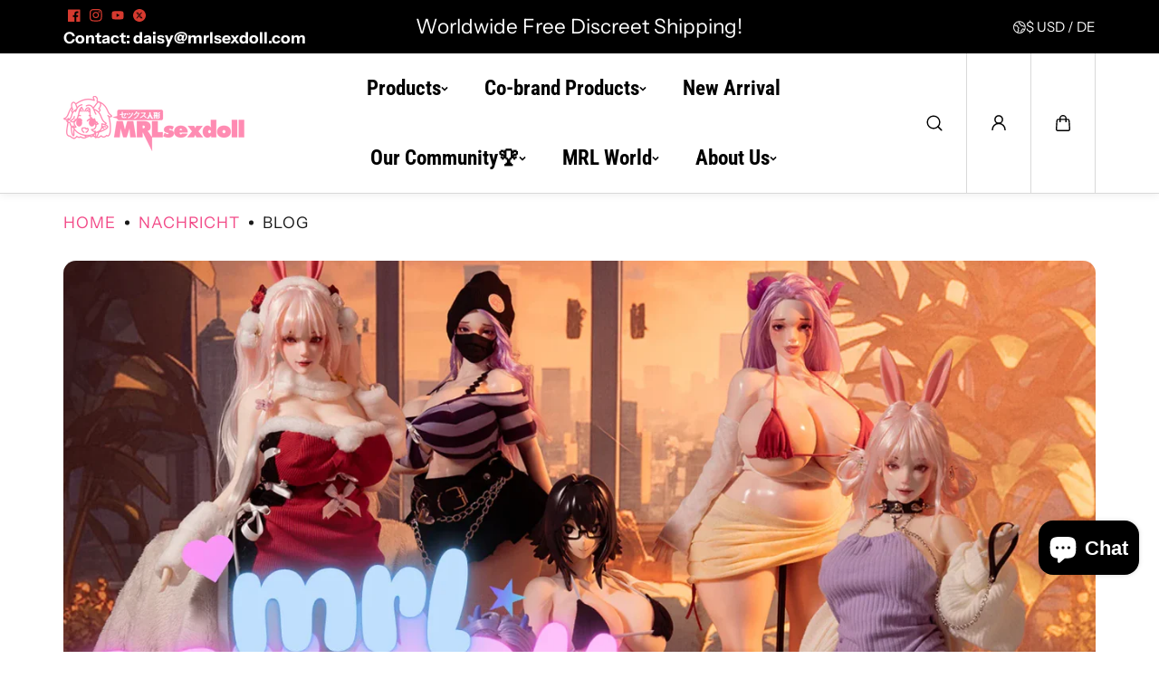

--- FILE ---
content_type: text/html; charset=utf-8
request_url: https://mrlsexdoll.com/de/blogs/news/why-i-choose-mrl-an-innovative-sex-toy-manufacturer
body_size: 118932
content:
<!doctype html>
<html class="no-js" lang="de">
  <head>
 
<meta charset="utf-8">
    <meta http-equiv="X-UA-Compatible" content="IE=edge">
    <meta name="viewport" content="width=device-width,initial-scale=1">
    <meta name="theme-color" content="">
    <link rel="canonical" href="https://mrlsexdoll.com/de/blogs/news/why-i-choose-mrl-an-innovative-sex-toy-manufacturer">
    <meta name="robots" content="index, follow"><link rel="icon" type="image/png" href="//mrlsexdoll.com/cdn/shop/files/mrlsexdoll_27501303-41fe-4716-9651-64d9bb0ed4c8.jpg?crop=center&height=32&v=1743651306&width=32"><link
        rel="preconnect"
        href="https://fonts.shopifycdn.com"
        crossorigin
      ><title>
      Warum ich mich für MRLsexdoll entscheide: einen innovativen Hersteller von Sexspielzeug

        &ndash; MRLSEXDOLL</title>

    
      <meta name="description" content="Eine ehrliche Bewertung von unserem Freund. Er spricht darüber, dass MRLsexdoll ein innovatives Sexpuppenunternehmen ist und gibt uns eine tolle Bewertung der Sexpuppenfigur „Yukiko“.">
    

    
  
  <meta property="og:site_name" content="MRLSEXDOLL">
  <meta property="og:url" content="https://mrlsexdoll.com/de/blogs/news/why-i-choose-mrl-an-innovative-sex-toy-manufacturer">
  <meta property="og:title" content="Warum ich mich für MRLsexdoll entscheide: einen innovativen Hersteller von Sexspielzeug">
  <meta property="og:type" content="article">
  <meta property="og:description" content="Eine ehrliche Bewertung von unserem Freund. Er spricht darüber, dass MRLsexdoll ein innovatives Sexpuppenunternehmen ist und gibt uns eine tolle Bewertung der Sexpuppenfigur „Yukiko“."><meta property="og:image" content="http://mrlsexdoll.com/cdn/shop/articles/Mrlsexdollanimesexdoll.webp?v=1754460674">
    <meta property="og:image:secure_url" content="https://mrlsexdoll.com/cdn/shop/articles/Mrlsexdollanimesexdoll.webp?v=1754460674">
    <meta property="og:image:width" content="1500">
    <meta property="og:image:height" content="800"><meta name="twitter:site" content="@https://x.com/mrlsexdoll"><meta name="twitter:card" content="summary_large_image">
  <meta name="twitter:title" content="Warum ich mich für MRLsexdoll entscheide: einen innovativen Hersteller von Sexspielzeug">
  <meta name="twitter:description" content="Eine ehrliche Bewertung von unserem Freund. Er spricht darüber, dass MRLsexdoll ein innovatives Sexpuppenunternehmen ist und gibt uns eine tolle Bewertung der Sexpuppenfigur „Yukiko“.">
  

    <script>window.performance && window.performance.mark && window.performance.mark('shopify.content_for_header.start');</script><meta name="google-site-verification" content="CW4FX8fX05vRW6f3NlhM1PfM7S4U9sjdgeD1niWD8I8">
<meta id="shopify-digital-wallet" name="shopify-digital-wallet" content="/72043266361/digital_wallets/dialog">
<meta name="shopify-checkout-api-token" content="9bfbbccddfc8bf05522e5f534241cc4c">
<meta id="in-context-paypal-metadata" data-shop-id="72043266361" data-venmo-supported="false" data-environment="production" data-locale="de_DE" data-paypal-v4="true" data-currency="USD">
<link rel="alternate" type="application/atom+xml" title="Feed" href="/de/blogs/news.atom" />
<link rel="alternate" hreflang="x-default" href="https://mrlsexdoll.com/blogs/news/why-i-choose-mrl-an-innovative-sex-toy-manufacturer">
<link rel="alternate" hreflang="en" href="https://mrlsexdoll.com/blogs/news/why-i-choose-mrl-an-innovative-sex-toy-manufacturer">
<link rel="alternate" hreflang="de" href="https://mrlsexdoll.com/de/blogs/news/why-i-choose-mrl-an-innovative-sex-toy-manufacturer">
<link rel="alternate" hreflang="es" href="https://mrlsexdoll.com/es/blogs/news/why-i-choose-mrl-an-innovative-sex-toy-manufacturer">
<link rel="alternate" hreflang="ja" href="https://mrlsexdoll.com/ja/blogs/news/why-i-choose-mrl-an-innovative-sex-toy-manufacturer">
<link rel="alternate" hreflang="fr" href="https://mrlsexdoll.com/fr/blogs/news/why-i-choose-mrl-an-innovative-sex-toy-manufacturer">
<link rel="alternate" hreflang="ko" href="https://mrlsexdoll.com/ko/blogs/news/why-i-choose-mrl-an-innovative-sex-toy-manufacturer">
<link rel="alternate" hreflang="it" href="https://mrlsexdoll.com/it/blogs/news/why-i-choose-mrl-an-innovative-sex-toy-manufacturer">
<link rel="alternate" hreflang="pt" href="https://mrlsexdoll.com/pt/blogs/news/why-i-choose-mrl-an-innovative-sex-toy-manufacturer">
<link rel="alternate" hreflang="nl" href="https://mrlsexdoll.com/nl/blogs/news/why-i-choose-mrl-an-innovative-sex-toy-manufacturer">
<link rel="alternate" hreflang="zh-Hant" href="https://mrlsexdoll.com/zh-hant/blogs/news/why-i-choose-mrl-an-innovative-sex-toy-manufacturer">
<link rel="alternate" hreflang="zh-Hant-AT" href="https://mrlsexdoll.com/zh-hant/blogs/news/why-i-choose-mrl-an-innovative-sex-toy-manufacturer">
<link rel="alternate" hreflang="zh-Hant-AU" href="https://mrlsexdoll.com/zh-hant/blogs/news/why-i-choose-mrl-an-innovative-sex-toy-manufacturer">
<link rel="alternate" hreflang="zh-Hant-BE" href="https://mrlsexdoll.com/zh-hant/blogs/news/why-i-choose-mrl-an-innovative-sex-toy-manufacturer">
<link rel="alternate" hreflang="zh-Hant-BG" href="https://mrlsexdoll.com/zh-hant/blogs/news/why-i-choose-mrl-an-innovative-sex-toy-manufacturer">
<link rel="alternate" hreflang="zh-Hant-CA" href="https://mrlsexdoll.com/zh-hant/blogs/news/why-i-choose-mrl-an-innovative-sex-toy-manufacturer">
<link rel="alternate" hreflang="zh-Hant-CH" href="https://mrlsexdoll.com/zh-hant/blogs/news/why-i-choose-mrl-an-innovative-sex-toy-manufacturer">
<link rel="alternate" hreflang="zh-Hant-CZ" href="https://mrlsexdoll.com/zh-hant/blogs/news/why-i-choose-mrl-an-innovative-sex-toy-manufacturer">
<link rel="alternate" hreflang="zh-Hant-DE" href="https://mrlsexdoll.com/zh-hant/blogs/news/why-i-choose-mrl-an-innovative-sex-toy-manufacturer">
<link rel="alternate" hreflang="zh-Hant-DK" href="https://mrlsexdoll.com/zh-hant/blogs/news/why-i-choose-mrl-an-innovative-sex-toy-manufacturer">
<link rel="alternate" hreflang="zh-Hant-EE" href="https://mrlsexdoll.com/zh-hant/blogs/news/why-i-choose-mrl-an-innovative-sex-toy-manufacturer">
<link rel="alternate" hreflang="zh-Hant-ES" href="https://mrlsexdoll.com/zh-hant/blogs/news/why-i-choose-mrl-an-innovative-sex-toy-manufacturer">
<link rel="alternate" hreflang="zh-Hant-FI" href="https://mrlsexdoll.com/zh-hant/blogs/news/why-i-choose-mrl-an-innovative-sex-toy-manufacturer">
<link rel="alternate" hreflang="zh-Hant-FR" href="https://mrlsexdoll.com/zh-hant/blogs/news/why-i-choose-mrl-an-innovative-sex-toy-manufacturer">
<link rel="alternate" hreflang="zh-Hant-GB" href="https://mrlsexdoll.com/zh-hant/blogs/news/why-i-choose-mrl-an-innovative-sex-toy-manufacturer">
<link rel="alternate" hreflang="zh-Hant-GR" href="https://mrlsexdoll.com/zh-hant/blogs/news/why-i-choose-mrl-an-innovative-sex-toy-manufacturer">
<link rel="alternate" hreflang="zh-Hant-HK" href="https://mrlsexdoll.com/zh-hant/blogs/news/why-i-choose-mrl-an-innovative-sex-toy-manufacturer">
<link rel="alternate" hreflang="zh-Hant-HR" href="https://mrlsexdoll.com/zh-hant/blogs/news/why-i-choose-mrl-an-innovative-sex-toy-manufacturer">
<link rel="alternate" hreflang="zh-Hant-HU" href="https://mrlsexdoll.com/zh-hant/blogs/news/why-i-choose-mrl-an-innovative-sex-toy-manufacturer">
<link rel="alternate" hreflang="zh-Hant-ID" href="https://mrlsexdoll.com/zh-hant/blogs/news/why-i-choose-mrl-an-innovative-sex-toy-manufacturer">
<link rel="alternate" hreflang="zh-Hant-IE" href="https://mrlsexdoll.com/zh-hant/blogs/news/why-i-choose-mrl-an-innovative-sex-toy-manufacturer">
<link rel="alternate" hreflang="zh-Hant-IS" href="https://mrlsexdoll.com/zh-hant/blogs/news/why-i-choose-mrl-an-innovative-sex-toy-manufacturer">
<link rel="alternate" hreflang="zh-Hant-IT" href="https://mrlsexdoll.com/zh-hant/blogs/news/why-i-choose-mrl-an-innovative-sex-toy-manufacturer">
<link rel="alternate" hreflang="zh-Hant-JE" href="https://mrlsexdoll.com/zh-hant/blogs/news/why-i-choose-mrl-an-innovative-sex-toy-manufacturer">
<link rel="alternate" hreflang="zh-Hant-JP" href="https://mrlsexdoll.com/zh-hant/blogs/news/why-i-choose-mrl-an-innovative-sex-toy-manufacturer">
<link rel="alternate" hreflang="zh-Hant-KR" href="https://mrlsexdoll.com/zh-hant/blogs/news/why-i-choose-mrl-an-innovative-sex-toy-manufacturer">
<link rel="alternate" hreflang="zh-Hant-LT" href="https://mrlsexdoll.com/zh-hant/blogs/news/why-i-choose-mrl-an-innovative-sex-toy-manufacturer">
<link rel="alternate" hreflang="zh-Hant-LU" href="https://mrlsexdoll.com/zh-hant/blogs/news/why-i-choose-mrl-an-innovative-sex-toy-manufacturer">
<link rel="alternate" hreflang="zh-Hant-LV" href="https://mrlsexdoll.com/zh-hant/blogs/news/why-i-choose-mrl-an-innovative-sex-toy-manufacturer">
<link rel="alternate" hreflang="zh-Hant-MO" href="https://mrlsexdoll.com/zh-hant/blogs/news/why-i-choose-mrl-an-innovative-sex-toy-manufacturer">
<link rel="alternate" hreflang="zh-Hant-MX" href="https://mrlsexdoll.com/zh-hant/blogs/news/why-i-choose-mrl-an-innovative-sex-toy-manufacturer">
<link rel="alternate" hreflang="zh-Hant-MY" href="https://mrlsexdoll.com/zh-hant/blogs/news/why-i-choose-mrl-an-innovative-sex-toy-manufacturer">
<link rel="alternate" hreflang="zh-Hant-NL" href="https://mrlsexdoll.com/zh-hant/blogs/news/why-i-choose-mrl-an-innovative-sex-toy-manufacturer">
<link rel="alternate" hreflang="zh-Hant-NO" href="https://mrlsexdoll.com/zh-hant/blogs/news/why-i-choose-mrl-an-innovative-sex-toy-manufacturer">
<link rel="alternate" hreflang="zh-Hant-NZ" href="https://mrlsexdoll.com/zh-hant/blogs/news/why-i-choose-mrl-an-innovative-sex-toy-manufacturer">
<link rel="alternate" hreflang="zh-Hant-PH" href="https://mrlsexdoll.com/zh-hant/blogs/news/why-i-choose-mrl-an-innovative-sex-toy-manufacturer">
<link rel="alternate" hreflang="zh-Hant-PL" href="https://mrlsexdoll.com/zh-hant/blogs/news/why-i-choose-mrl-an-innovative-sex-toy-manufacturer">
<link rel="alternate" hreflang="zh-Hant-PT" href="https://mrlsexdoll.com/zh-hant/blogs/news/why-i-choose-mrl-an-innovative-sex-toy-manufacturer">
<link rel="alternate" hreflang="zh-Hant-RO" href="https://mrlsexdoll.com/zh-hant/blogs/news/why-i-choose-mrl-an-innovative-sex-toy-manufacturer">
<link rel="alternate" hreflang="zh-Hant-RS" href="https://mrlsexdoll.com/zh-hant/blogs/news/why-i-choose-mrl-an-innovative-sex-toy-manufacturer">
<link rel="alternate" hreflang="zh-Hant-SE" href="https://mrlsexdoll.com/zh-hant/blogs/news/why-i-choose-mrl-an-innovative-sex-toy-manufacturer">
<link rel="alternate" hreflang="zh-Hant-SG" href="https://mrlsexdoll.com/zh-hant/blogs/news/why-i-choose-mrl-an-innovative-sex-toy-manufacturer">
<link rel="alternate" hreflang="zh-Hant-SI" href="https://mrlsexdoll.com/zh-hant/blogs/news/why-i-choose-mrl-an-innovative-sex-toy-manufacturer">
<link rel="alternate" hreflang="zh-Hant-SK" href="https://mrlsexdoll.com/zh-hant/blogs/news/why-i-choose-mrl-an-innovative-sex-toy-manufacturer">
<link rel="alternate" hreflang="zh-Hant-TH" href="https://mrlsexdoll.com/zh-hant/blogs/news/why-i-choose-mrl-an-innovative-sex-toy-manufacturer">
<link rel="alternate" hreflang="zh-Hant-TW" href="https://mrlsexdoll.com/zh-hant/blogs/news/why-i-choose-mrl-an-innovative-sex-toy-manufacturer">
<link rel="alternate" hreflang="zh-Hant-US" href="https://mrlsexdoll.com/zh-hant/blogs/news/why-i-choose-mrl-an-innovative-sex-toy-manufacturer">
<link rel="alternate" hreflang="zh-Hant-VN" href="https://mrlsexdoll.com/zh-hant/blogs/news/why-i-choose-mrl-an-innovative-sex-toy-manufacturer">
<script async="async" src="/checkouts/internal/preloads.js?locale=de-US"></script>
<script id="shopify-features" type="application/json">{"accessToken":"9bfbbccddfc8bf05522e5f534241cc4c","betas":["rich-media-storefront-analytics"],"domain":"mrlsexdoll.com","predictiveSearch":true,"shopId":72043266361,"locale":"de"}</script>
<script>var Shopify = Shopify || {};
Shopify.shop = "8b7934.myshopify.com";
Shopify.locale = "de";
Shopify.currency = {"active":"USD","rate":"1.0"};
Shopify.country = "US";
Shopify.theme = {"name":"2.0.1 更新版副本","id":179573358905,"schema_name":"King","schema_version":"2.0.1","theme_store_id":2948,"role":"main"};
Shopify.theme.handle = "null";
Shopify.theme.style = {"id":null,"handle":null};
Shopify.cdnHost = "mrlsexdoll.com/cdn";
Shopify.routes = Shopify.routes || {};
Shopify.routes.root = "/de/";</script>
<script type="module">!function(o){(o.Shopify=o.Shopify||{}).modules=!0}(window);</script>
<script>!function(o){function n(){var o=[];function n(){o.push(Array.prototype.slice.apply(arguments))}return n.q=o,n}var t=o.Shopify=o.Shopify||{};t.loadFeatures=n(),t.autoloadFeatures=n()}(window);</script>
<script id="shop-js-analytics" type="application/json">{"pageType":"article"}</script>
<script defer="defer" async type="module" src="//mrlsexdoll.com/cdn/shopifycloud/shop-js/modules/v2/client.init-shop-cart-sync_DIwzDt8_.de.esm.js"></script>
<script defer="defer" async type="module" src="//mrlsexdoll.com/cdn/shopifycloud/shop-js/modules/v2/chunk.common_DK6FaseX.esm.js"></script>
<script defer="defer" async type="module" src="//mrlsexdoll.com/cdn/shopifycloud/shop-js/modules/v2/chunk.modal_DJrdBHKE.esm.js"></script>
<script type="module">
  await import("//mrlsexdoll.com/cdn/shopifycloud/shop-js/modules/v2/client.init-shop-cart-sync_DIwzDt8_.de.esm.js");
await import("//mrlsexdoll.com/cdn/shopifycloud/shop-js/modules/v2/chunk.common_DK6FaseX.esm.js");
await import("//mrlsexdoll.com/cdn/shopifycloud/shop-js/modules/v2/chunk.modal_DJrdBHKE.esm.js");

  window.Shopify.SignInWithShop?.initShopCartSync?.({"fedCMEnabled":true,"windoidEnabled":true});

</script>
<script>(function() {
  var isLoaded = false;
  function asyncLoad() {
    if (isLoaded) return;
    isLoaded = true;
    var urls = ["https:\/\/static.shareasale.com\/json\/shopify\/shareasale-tracking.js?sasmid=138591\u0026ssmtid=19038\u0026shop=8b7934.myshopify.com","https:\/\/cdn.hextom.com\/js\/eventpromotionbar.js?shop=8b7934.myshopify.com","https:\/\/ecommplugins-scripts.trustpilot.com\/v2.1\/js\/header.min.js?settings=eyJrZXkiOiJSZHBIWGo0UUVRbXkxZ0xkIiwicyI6Im5vbmUifQ==\u0026v=2.5\u0026shop=8b7934.myshopify.com","https:\/\/ecommplugins-scripts.trustpilot.com\/v2.1\/js\/success.min.js?settings=eyJrZXkiOiJSZHBIWGo0UUVRbXkxZ0xkIiwicyI6Im5vbmUiLCJ0IjpbIm9yZGVycy9mdWxmaWxsZWQiXSwidiI6IiIsImEiOiIifQ==\u0026shop=8b7934.myshopify.com","https:\/\/ecommplugins-trustboxsettings.trustpilot.com\/8b7934.myshopify.com.js?settings=1757491589895\u0026shop=8b7934.myshopify.com","https:\/\/widget.trustpilot.com\/bootstrap\/v5\/tp.widget.sync.bootstrap.min.js?shop=8b7934.myshopify.com","\/\/cdn.shopify.com\/proxy\/d2ae21604c00297dfc7919a012b2ea59ba6e8d603e23e72926da2e46c39dd310\/apps.anhkiet.info\/firework-effect\/scripts\/a293732f3810bab004f4a4038ab3aa76.js?token=20251027114643\u0026shop=8b7934.myshopify.com\u0026sp-cache-control=cHVibGljLCBtYXgtYWdlPTkwMA","https:\/\/cdn.kmalgo.com\/ads\/frontend\/smartpush\/marketingWidgetAction\/product\/202601041054\/index.js?shop=8b7934.myshopify.com"];
    for (var i = 0; i < urls.length; i++) {
      var s = document.createElement('script');
      s.type = 'text/javascript';
      s.async = true;
      s.src = urls[i];
      var x = document.getElementsByTagName('script')[0];
      x.parentNode.insertBefore(s, x);
    }
  };
  if(window.attachEvent) {
    window.attachEvent('onload', asyncLoad);
  } else {
    window.addEventListener('load', asyncLoad, false);
  }
})();</script>
<script id="__st">var __st={"a":72043266361,"offset":-28800,"reqid":"04a498d2-ae37-4016-8b05-f913de5fc637-1769624150","pageurl":"mrlsexdoll.com\/de\/blogs\/news\/why-i-choose-mrl-an-innovative-sex-toy-manufacturer","s":"articles-604715876665","u":"71cc024f6489","p":"article","rtyp":"article","rid":604715876665};</script>
<script>window.ShopifyPaypalV4VisibilityTracking = true;</script>
<script id="form-persister">!function(){'use strict';const t='contact',e='new_comment',n=[[t,t],['blogs',e],['comments',e],[t,'customer']],o='password',r='form_key',c=['recaptcha-v3-token','g-recaptcha-response','h-captcha-response',o],s=()=>{try{return window.sessionStorage}catch{return}},i='__shopify_v',u=t=>t.elements[r],a=function(){const t=[...n].map((([t,e])=>`form[action*='/${t}']:not([data-nocaptcha='true']) input[name='form_type'][value='${e}']`)).join(',');var e;return e=t,()=>e?[...document.querySelectorAll(e)].map((t=>t.form)):[]}();function m(t){const e=u(t);a().includes(t)&&(!e||!e.value)&&function(t){try{if(!s())return;!function(t){const e=s();if(!e)return;const n=u(t);if(!n)return;const o=n.value;o&&e.removeItem(o)}(t);const e=Array.from(Array(32),(()=>Math.random().toString(36)[2])).join('');!function(t,e){u(t)||t.append(Object.assign(document.createElement('input'),{type:'hidden',name:r})),t.elements[r].value=e}(t,e),function(t,e){const n=s();if(!n)return;const r=[...t.querySelectorAll(`input[type='${o}']`)].map((({name:t})=>t)),u=[...c,...r],a={};for(const[o,c]of new FormData(t).entries())u.includes(o)||(a[o]=c);n.setItem(e,JSON.stringify({[i]:1,action:t.action,data:a}))}(t,e)}catch(e){console.error('failed to persist form',e)}}(t)}const f=t=>{if('true'===t.dataset.persistBound)return;const e=function(t,e){const n=function(t){return'function'==typeof t.submit?t.submit:HTMLFormElement.prototype.submit}(t).bind(t);return function(){let t;return()=>{t||(t=!0,(()=>{try{e(),n()}catch(t){(t=>{console.error('form submit failed',t)})(t)}})(),setTimeout((()=>t=!1),250))}}()}(t,(()=>{m(t)}));!function(t,e){if('function'==typeof t.submit&&'function'==typeof e)try{t.submit=e}catch{}}(t,e),t.addEventListener('submit',(t=>{t.preventDefault(),e()})),t.dataset.persistBound='true'};!function(){function t(t){const e=(t=>{const e=t.target;return e instanceof HTMLFormElement?e:e&&e.form})(t);e&&m(e)}document.addEventListener('submit',t),document.addEventListener('DOMContentLoaded',(()=>{const e=a();for(const t of e)f(t);var n;n=document.body,new window.MutationObserver((t=>{for(const e of t)if('childList'===e.type&&e.addedNodes.length)for(const t of e.addedNodes)1===t.nodeType&&'FORM'===t.tagName&&a().includes(t)&&f(t)})).observe(n,{childList:!0,subtree:!0,attributes:!1}),document.removeEventListener('submit',t)}))}()}();</script>
<script integrity="sha256-4kQ18oKyAcykRKYeNunJcIwy7WH5gtpwJnB7kiuLZ1E=" data-source-attribution="shopify.loadfeatures" defer="defer" src="//mrlsexdoll.com/cdn/shopifycloud/storefront/assets/storefront/load_feature-a0a9edcb.js" crossorigin="anonymous"></script>
<script data-source-attribution="shopify.dynamic_checkout.dynamic.init">var Shopify=Shopify||{};Shopify.PaymentButton=Shopify.PaymentButton||{isStorefrontPortableWallets:!0,init:function(){window.Shopify.PaymentButton.init=function(){};var t=document.createElement("script");t.src="https://mrlsexdoll.com/cdn/shopifycloud/portable-wallets/latest/portable-wallets.de.js",t.type="module",document.head.appendChild(t)}};
</script>
<script data-source-attribution="shopify.dynamic_checkout.buyer_consent">
  function portableWalletsHideBuyerConsent(e){var t=document.getElementById("shopify-buyer-consent"),n=document.getElementById("shopify-subscription-policy-button");t&&n&&(t.classList.add("hidden"),t.setAttribute("aria-hidden","true"),n.removeEventListener("click",e))}function portableWalletsShowBuyerConsent(e){var t=document.getElementById("shopify-buyer-consent"),n=document.getElementById("shopify-subscription-policy-button");t&&n&&(t.classList.remove("hidden"),t.removeAttribute("aria-hidden"),n.addEventListener("click",e))}window.Shopify?.PaymentButton&&(window.Shopify.PaymentButton.hideBuyerConsent=portableWalletsHideBuyerConsent,window.Shopify.PaymentButton.showBuyerConsent=portableWalletsShowBuyerConsent);
</script>
<script data-source-attribution="shopify.dynamic_checkout.cart.bootstrap">document.addEventListener("DOMContentLoaded",(function(){function t(){return document.querySelector("shopify-accelerated-checkout-cart, shopify-accelerated-checkout")}if(t())Shopify.PaymentButton.init();else{new MutationObserver((function(e,n){t()&&(Shopify.PaymentButton.init(),n.disconnect())})).observe(document.body,{childList:!0,subtree:!0})}}));
</script>
<link id="shopify-accelerated-checkout-styles" rel="stylesheet" media="screen" href="https://mrlsexdoll.com/cdn/shopifycloud/portable-wallets/latest/accelerated-checkout-backwards-compat.css" crossorigin="anonymous">
<style id="shopify-accelerated-checkout-cart">
        #shopify-buyer-consent {
  margin-top: 1em;
  display: inline-block;
  width: 100%;
}

#shopify-buyer-consent.hidden {
  display: none;
}

#shopify-subscription-policy-button {
  background: none;
  border: none;
  padding: 0;
  text-decoration: underline;
  font-size: inherit;
  cursor: pointer;
}

#shopify-subscription-policy-button::before {
  box-shadow: none;
}

      </style>
<script id="sections-script" data-sections="footer" defer="defer" src="//mrlsexdoll.com/cdn/shop/t/46/compiled_assets/scripts.js?v=6542"></script>
<script>window.performance && window.performance.mark && window.performance.mark('shopify.content_for_header.end');</script>
    
<style data-shopify>
  @font-face {
  font-family: "Instrument Sans";
  font-weight: 400;
  font-style: normal;
  font-display: swap;
  src: url("//mrlsexdoll.com/cdn/fonts/instrument_sans/instrumentsans_n4.db86542ae5e1596dbdb28c279ae6c2086c4c5bfa.woff2") format("woff2"),
       url("//mrlsexdoll.com/cdn/fonts/instrument_sans/instrumentsans_n4.510f1b081e58d08c30978f465518799851ef6d8b.woff") format("woff");
}

  @font-face {
  font-family: "Instrument Sans";
  font-weight: 700;
  font-style: normal;
  font-display: swap;
  src: url("//mrlsexdoll.com/cdn/fonts/instrument_sans/instrumentsans_n7.e4ad9032e203f9a0977786c356573ced65a7419a.woff2") format("woff2"),
       url("//mrlsexdoll.com/cdn/fonts/instrument_sans/instrumentsans_n7.b9e40f166fb7639074ba34738101a9d2990bb41a.woff") format("woff");
}

  @font-face {
  font-family: "Instrument Sans";
  font-weight: 400;
  font-style: italic;
  font-display: swap;
  src: url("//mrlsexdoll.com/cdn/fonts/instrument_sans/instrumentsans_i4.028d3c3cd8d085648c808ceb20cd2fd1eb3560e5.woff2") format("woff2"),
       url("//mrlsexdoll.com/cdn/fonts/instrument_sans/instrumentsans_i4.7e90d82df8dee29a99237cd19cc529d2206706a2.woff") format("woff");
}

  @font-face {
  font-family: "Instrument Sans";
  font-weight: 700;
  font-style: italic;
  font-display: swap;
  src: url("//mrlsexdoll.com/cdn/fonts/instrument_sans/instrumentsans_i7.d6063bb5d8f9cbf96eace9e8801697c54f363c6a.woff2") format("woff2"),
       url("//mrlsexdoll.com/cdn/fonts/instrument_sans/instrumentsans_i7.ce33afe63f8198a3ac4261b826b560103542cd36.woff") format("woff");
}


  @font-face {
  font-family: "Roboto Condensed";
  font-weight: 700;
  font-style: normal;
  font-display: swap;
  src: url("//mrlsexdoll.com/cdn/fonts/roboto_condensed/robotocondensed_n7.0c73a613503672be244d2f29ab6ddd3fc3cc69ae.woff2") format("woff2"),
       url("//mrlsexdoll.com/cdn/fonts/roboto_condensed/robotocondensed_n7.ef6ece86ba55f49c27c4904a493c283a40f3a66e.woff") format("woff");
}

  @font-face {
  font-family: "Roboto Condensed";
  font-weight: 700;
  font-style: normal;
  font-display: swap;
  src: url("//mrlsexdoll.com/cdn/fonts/roboto_condensed/robotocondensed_n7.0c73a613503672be244d2f29ab6ddd3fc3cc69ae.woff2") format("woff2"),
       url("//mrlsexdoll.com/cdn/fonts/roboto_condensed/robotocondensed_n7.ef6ece86ba55f49c27c4904a493c283a40f3a66e.woff") format("woff");
}

  @font-face {
  font-family: "Roboto Condensed";
  font-weight: 700;
  font-style: italic;
  font-display: swap;
  src: url("//mrlsexdoll.com/cdn/fonts/roboto_condensed/robotocondensed_i7.bed9f3a01efda68cdff8b63e6195c957a0da68cb.woff2") format("woff2"),
       url("//mrlsexdoll.com/cdn/fonts/roboto_condensed/robotocondensed_i7.9ca5759a0bcf75a82b270218eab4c83ec254abf8.woff") format("woff");
}

  

  @font-face {
  font-family: "Playfair Display";
  font-weight: 400;
  font-style: normal;
  font-display: swap;
  src: url("//mrlsexdoll.com/cdn/fonts/playfair_display/playfairdisplay_n4.9980f3e16959dc89137cc1369bfc3ae98af1deb9.woff2") format("woff2"),
       url("//mrlsexdoll.com/cdn/fonts/playfair_display/playfairdisplay_n4.c562b7c8e5637886a811d2a017f9e023166064ee.woff") format("woff");
}

  @font-face {
  font-family: "Playfair Display";
  font-weight: 700;
  font-style: normal;
  font-display: swap;
  src: url("//mrlsexdoll.com/cdn/fonts/playfair_display/playfairdisplay_n7.592b3435e0fff3f50b26d410c73ae7ec893f6910.woff2") format("woff2"),
       url("//mrlsexdoll.com/cdn/fonts/playfair_display/playfairdisplay_n7.998b1417dec711058cce2abb61a0b8c59066498f.woff") format("woff");
}

  @font-face {
  font-family: "Playfair Display";
  font-weight: 400;
  font-style: italic;
  font-display: swap;
  src: url("//mrlsexdoll.com/cdn/fonts/playfair_display/playfairdisplay_i4.804ea8da9192aaed0368534aa085b3c1f3411619.woff2") format("woff2"),
       url("//mrlsexdoll.com/cdn/fonts/playfair_display/playfairdisplay_i4.5538cb7a825d13d8a2333cd8a94065a93a95c710.woff") format("woff");
}

  
  :root {
    --body_font_family: "Instrument Sans", sans-serif;
    --body_font_weight: 400;
    --body_font_style: normal;
    --body_font_line_height: 1.4;
    --body_letter_spacing: 0.0em;
    --body_font_scale: 1.25;

    --heading_font_family: "Roboto Condensed", sans-serif;
    --heading_font_style: normal;
    --heading_font_weight: 700;
    --heading_font_line_height: 1.2;
    --heading_letter_spacing: 0.0em;
    --heading_font_scale: 1.0;

    --accent_font_family: "Playfair Display", serif;
    --accent_font_weight: 400;
    --accent_font_style: normal;
    --accent_font_line_height: 1;
    --accent_letter_spacing: 0.0em;
    --accent_font_scale: 1.0;


    --header_background: #ffffff;
    --header_alternate_background: #ffffff;
    --header_color: #000000;
    --header_border_color:0,0,0;
    --header_hover_color: #747272;
    --submenu_background: #ffffff;
    --submenu_color: #000000;
    --submenu_hover_color: #030303;
    --submenu_border: #f4f4f4;
    --header_icon_color: #000000;


    --footer_background:#000000;
    --footer_edge: #ffffff;
    --footer_border:#000000;
    --footer_heading_color: #ffffff;
    --footer_color:#ffffff;
    --footer_link_color:#e9e4e4;
    --footer_hover_color:#faf7f6;
    --footer_form_text:#b8b8c5;
    --footer_form_border:#1f1f1f;
    --footer_form_button_text:#151522;
    --footer_form_button_background:#ffc83a;

    --short_menu_color: #000000;
    --short_menu_background: #acfc6d;

    
      --button_font_family: var(--heading_font_family);
      --button_font_weight: var(--heading_font_weight);
      --button_font_style: var(--heading_font_style);
    

    --button_radius: 67px;
    --button_text_transform: unset;
    --slider_arrow_width: 54px;
    --slider_icon_width: 64px;
    --slider_navigation_radius: 10px;
    --page_overlay_opacity: 0.8;
    --page_overlay_background: 0,0, 0;


    --sale_badge_text_color: #ffffff;
    --sale_badge_bg: #D63A2F;
    --preorder_badge_text_color: #ffffff;
    --preorder_badge_bg: #000000;
    --soldout_badge_text_color: #ffffff;
    --soldout_badge_bg: #ff2828;
    --custom_badge_text_color: #ffffff;
    --custom_badge_bg: #1f9c24;
    --discount_price_text: #ffffff;
    --discount_price_background: #D63A2F;

    --color_success_text: #1F9C24;
    --color_error_text: #ff2828;
    --color_warning_text: #f9b32e;
    --color_info_text: #f9b32e;



    /* section wise */
    --top_spacing: 0;
    --bottom_spacing: 0;
    /* layout */
    --product_card_radius: 10px;
    --product_card_column_gap: 20px;
    --card_radius: 14px;
    --form_radius: 8px;
    --badge_bg:#000;
    --xsmall_text: calc(var(--body_font_scale) * 10px);
    --small_text: calc(var(--body_font_scale) * 12px);
    --text: calc(var(--body_font_scale) * 14px);
    --medium_text: calc(var(--body_font_scale) * 16px);
    --large_text: calc(var(--body_font_scale) * 18px);
    --xlarge_text: calc(var(--body_font_scale) * 20px);
    --h1: calc(var(--heading_font_scale) * 95px);
    --h2: calc(var(--heading_font_scale) * 75px);
    --h3: calc(var(--heading_font_scale) * 65px);
    --h4: calc(var(--heading_font_scale) * 45px);
    --h5: calc(var(--heading_font_scale) * 35px);
    --h6: calc(var(--heading_font_scale) * 25px);


  }

  
    .scheme-primary{
      --body_background: #ffffff;
      
        --body_background_gradient: #ffffff;
      
      --body_alternate_background: #ededee;
      --border_color: #e4e4e4;
      --heading_color: #000000;
      --text_color: #191919;
      --link_color: #f24987;
      --highlight_color: #000000;
      --highlight_background: rgba(0,0,0,0);
      --button_background: #000000;
      --button_text: #ffffff;
      --button_border: #000000;
      --button_background_hover: #515151;
      --button_text_hover: #ffffff;
      --button_border_hover: #515151;

      --secondary_button_background: #000000;
      --secondary_button_text: #ffffff;
      --secondary_button_border: #000000;
      --secondary_button_background_hover: #ffffff;
      --secondary_button_text_hover: #000000;
      --secondary_button_border_hover: #030303;

      --image_bg: #f0eceb;
      --image_overlay_background: 0, 0, 0;

      --image_overlay_heading: #ffffff;
      --image_overlay_text: #ffffff;

      --card_background: #eeeeee;
      --edge_background: #ffffff;
      --product_card_background: #ffffff;
      --product_card_border: #ffffff;
      --slider_icon_background: #dcdcdc;
      --slider_icon_color: #000000;
      --slider_arrow_border: #b7b7b7;

      --form_border: #000000;
      --form_background: #ffffff;
      --form_text: #000000;
    }
  
    .scheme-secondary{
      --body_background: #000000;
      
        --body_background_gradient: #000000;
      
      --body_alternate_background: #000000;
      --border_color: #cccccc;
      --heading_color: #ffffff;
      --text_color: #ffffff;
      --link_color: #d63a2f;
      --highlight_color: #ffffff;
      --highlight_background: rgba(0,0,0,0);
      --button_background: #ffffff;
      --button_text: #000000;
      --button_border: #ffffff;
      --button_background_hover: #fe84ad;
      --button_text_hover: #ffffff;
      --button_border_hover: #fe84ad;

      --secondary_button_background: #ffffff;
      --secondary_button_text: #ffffff;
      --secondary_button_border: #ffffff;
      --secondary_button_background_hover: #ffffff;
      --secondary_button_text_hover: #ffffff;
      --secondary_button_border_hover: #ffffff;

      --image_bg: #f0eceb;
      --image_overlay_background: 0, 0, 0;

      --image_overlay_heading: #ffffff;
      --image_overlay_text: #ffffff;

      --card_background: #eeeeee;
      --edge_background: #ffffff;
      --product_card_background: #ffffff;
      --product_card_border: #ffffff;
      --slider_icon_background: #ffffff;
      --slider_icon_color: #000000;
      --slider_arrow_border: #ffffff;

      --form_border: #bab9b9;
      --form_background: #ffffff;
      --form_text: #000000;
    }
  
    .scheme-tertiary{
      --body_background: #ff9ec1;
      
        --body_background_gradient: #ff9ec1;
      
      --body_alternate_background: #000000;
      --border_color: #000000;
      --heading_color: #ffffff;
      --text_color: #ffffff;
      --link_color: #ffffff;
      --highlight_color: #ffffff;
      --highlight_background: rgba(0,0,0,0);
      --button_background: #ffffff;
      --button_text: #ffffff;
      --button_border: #ffffff;
      --button_background_hover: #ffffff;
      --button_text_hover: #ffffff;
      --button_border_hover: #ffffff;

      --secondary_button_background: #000000;
      --secondary_button_text: #ffffff;
      --secondary_button_border: #000000;
      --secondary_button_background_hover: #dbe112;
      --secondary_button_text_hover: #000000;
      --secondary_button_border_hover: #dbe112;

      --image_bg: #f0eceb;
      --image_overlay_background: 0, 0, 0;

      --image_overlay_heading: #ffffff;
      --image_overlay_text: #ffffff;

      --card_background: #baecbc;
      --edge_background: #ffffff;
      --product_card_background: #ffffff;
      --product_card_border: #ffffff;
      --slider_icon_background: #ffffff;
      --slider_icon_color: #000000;
      --slider_arrow_border: #ffffff;

      --form_border: #bab9b9;
      --form_background: #ffffff;
      --form_text: #000000;
    }
  
    :root,.scheme-quaternary{
      --body_background: #ffffff;
      
        --body_background_gradient: #ffffff;
      
      --body_alternate_background: #ffffff;
      --border_color: #e9e9e9;
      --heading_color: #000000;
      --text_color: #3b3b3b;
      --link_color: #000000;
      --highlight_color: #000000;
      --highlight_background: #000000;
      --button_background: #000000;
      --button_text: #ffffff;
      --button_border: #000000;
      --button_background_hover: #fe84ad;
      --button_text_hover: #030303;
      --button_border_hover: #fe84ad;

      --secondary_button_background: #000000;
      --secondary_button_text: #ffffff;
      --secondary_button_border: #000000;
      --secondary_button_background_hover: #fe84ad;
      --secondary_button_text_hover: #000000;
      --secondary_button_border_hover: #fe84ad;

      --image_bg: #f0eceb;
      --image_overlay_background: 0, 0, 0;

      --image_overlay_heading: #ffffff;
      --image_overlay_text: #ffffff;

      --card_background: #ffffff;
      --edge_background: #ffffff;
      --product_card_background: #ffffff;
      --product_card_border: #ffffff;
      --slider_icon_background: #ffffff;
      --slider_icon_color: #000000;
      --slider_arrow_border: #ffffff;

      --form_border: #000000;
      --form_background: #f4f4f4;
      --form_text: #000000;
    }
  
    .scheme-scheme-00a6167a-13e9-4d79-9848-33049c12aa1b{
      --body_background: #000000;
      
        --body_background_gradient: #000000;
      
      --body_alternate_background: #ebebeb;
      --border_color: #e4e4e4;
      --heading_color: #a40e0e;
      --text_color: #a40e0e;
      --link_color: #000000;
      --highlight_color: #ffffff;
      --highlight_background: #000000;
      --button_background: #ffffff;
      --button_text: #ff8ab2;
      --button_border: #ffffff;
      --button_background_hover: #ff8ab2;
      --button_text_hover: #ffffff;
      --button_border_hover: #ff8ab2;

      --secondary_button_background: #000000;
      --secondary_button_text: #ffffff;
      --secondary_button_border: #000000;
      --secondary_button_background_hover: #ffffff;
      --secondary_button_text_hover: #000000;
      --secondary_button_border_hover: #030303;

      --image_bg: #f0eceb;
      --image_overlay_background: 0, 0, 0;

      --image_overlay_heading: #ffffff;
      --image_overlay_text: #ffffff;

      --card_background: #f6f6f6;
      --edge_background: #ffffff;
      --product_card_background: #ffffff;
      --product_card_border: #ffffff;
      --slider_icon_background: #dcdcdc;
      --slider_icon_color: #000000;
      --slider_arrow_border: #b7b7b7;

      --form_border: #000000;
      --form_background: #ffffff;
      --form_text: #000000;
    }
  
    .scheme-scheme-91036e19-c12a-4111-8cb6-446f68338ad9{
      --body_background: #ffffff;
      
        --body_background_gradient: #ffffff;
      
      --body_alternate_background: #f08085;
      --border_color: #ffffff;
      --heading_color: #ffffff;
      --text_color: #2f2727;
      --link_color: #000000;
      --highlight_color: #ffffff;
      --highlight_background: rgba(0,0,0,0);
      --button_background: #ffffff;
      --button_text: #f08085;
      --button_border: #f08085;
      --button_background_hover: #d63a2f;
      --button_text_hover: #ffffff;
      --button_border_hover: #d63a2f;

      --secondary_button_background: #000000;
      --secondary_button_text: #ffffff;
      --secondary_button_border: #000000;
      --secondary_button_background_hover: #ffffff;
      --secondary_button_text_hover: #000000;
      --secondary_button_border_hover: #030303;

      --image_bg: #f0eceb;
      --image_overlay_background: 0, 0, 0;

      --image_overlay_heading: #ffffff;
      --image_overlay_text: #ffffff;

      --card_background: #ffffff;
      --edge_background: #ffffff;
      --product_card_background: #ffffff;
      --product_card_border: #ffffff;
      --slider_icon_background: #dcdcdc;
      --slider_icon_color: #000000;
      --slider_arrow_border: #b7b7b7;

      --form_border: #000000;
      --form_background: #ffffff;
      --form_text: #000000;
    }
  
    .scheme-scheme-10b57d8f-7550-4fd1-98a5-77abbcb50666{
      --body_background: #000000;
      
        --body_background_gradient: #000000;
      
      --body_alternate_background: #d63a2f;
      --border_color: #cccccc;
      --heading_color: #ffffff;
      --text_color: #ffffff;
      --link_color: #d63a2f;
      --highlight_color: #ffffff;
      --highlight_background: rgba(0,0,0,0);
      --button_background: #d63a2f;
      --button_text: #ffffff;
      --button_border: #ffffff;
      --button_background_hover: #000000;
      --button_text_hover: #ffffff;
      --button_border_hover: #ffffff;

      --secondary_button_background: #000000;
      --secondary_button_text: #ffffff;
      --secondary_button_border: #000000;
      --secondary_button_background_hover: #ffffff;
      --secondary_button_text_hover: #000000;
      --secondary_button_border_hover: #030303;

      --image_bg: #f0eceb;
      --image_overlay_background: 0, 0, 0;

      --image_overlay_heading: #ffffff;
      --image_overlay_text: #ffffff;

      --card_background: #eeeeee;
      --edge_background: #ffffff;
      --product_card_background: #ffffff;
      --product_card_border: #ffffff;
      --slider_icon_background: #dcdcdc;
      --slider_icon_color: #000000;
      --slider_arrow_border: #b7b7b7;

      --form_border: #000000;
      --form_background: #ffffff;
      --form_text: #000000;
    }
  

  
  
    [data-button-char]:nth-child(0){
      transition-delay: 0.0s !important;
    }
    
  
    [data-button-char]:nth-child(1){
      transition-delay: 0.05s !important;
    }
    
  
    [data-button-char]:nth-child(2){
      transition-delay: 0.1s !important;
    }
    
  
    [data-button-char]:nth-child(3){
      transition-delay: 0.15s !important;
    }
    
  
    [data-button-char]:nth-child(4){
      transition-delay: 0.2s !important;
    }
    
  
    [data-button-char]:nth-child(5){
      transition-delay: 0.25s !important;
    }
    
  
    [data-button-char]:nth-child(6){
      transition-delay: 0.3s !important;
    }
    
  
    [data-button-char]:nth-child(7){
      transition-delay: 0.35s !important;
    }
    
  
    [data-button-char]:nth-child(8){
      transition-delay: 0.4s !important;
    }
    
  
    [data-button-char]:nth-child(9){
      transition-delay: 0.45s !important;
    }
    
  
    [data-button-char]:nth-child(10){
      transition-delay: 0.5s !important;
    }
    
  
    [data-button-char]:nth-child(11){
      transition-delay: 0.55s !important;
    }
    
  
    [data-button-char]:nth-child(12){
      transition-delay: 0.6s !important;
    }
    
  
    [data-button-char]:nth-child(13){
      transition-delay: 0.65s !important;
    }
    
  
    [data-button-char]:nth-child(14){
      transition-delay: 0.7s !important;
    }
    
  
    [data-button-char]:nth-child(15){
      transition-delay: 0.75s !important;
    }
    
  
    [data-button-char]:nth-child(16){
      transition-delay: 0.8s !important;
    }
    
  
    [data-button-char]:nth-child(17){
      transition-delay: 0.85s !important;
    }
    
  
    [data-button-char]:nth-child(18){
      transition-delay: 0.9s !important;
    }
    
  
    [data-button-char]:nth-child(19){
      transition-delay: 0.95s !important;
    }
    
  
    [data-button-char]:nth-child(20){
      transition-delay: 1.0s !important;
    }
    
  
    [data-button-char]:nth-child(21){
      transition-delay: 1.05s !important;
    }
    
  
    [data-button-char]:nth-child(22){
      transition-delay: 1.1s !important;
    }
    
  
    [data-button-char]:nth-child(23){
      transition-delay: 1.15s !important;
    }
    
  
    [data-button-char]:nth-child(24){
      transition-delay: 1.2s !important;
    }
    
  
    [data-button-char]:nth-child(25){
      transition-delay: 1.25s !important;
    }
    
  
    [data-button-char]:nth-child(26){
      transition-delay: 1.3s !important;
    }
    
  
    [data-button-char]:nth-child(27){
      transition-delay: 1.35s !important;
    }
    
  
    [data-button-char]:nth-child(28){
      transition-delay: 1.4s !important;
    }
    
  
    [data-button-char]:nth-child(29){
      transition-delay: 1.45s !important;
    }
    
  
    [data-button-char]:nth-child(30){
      transition-delay: 1.5s !important;
    }
    
  
    [data-button-char]:nth-child(31){
      transition-delay: 1.55s !important;
    }
    
  
    [data-button-char]:nth-child(32){
      transition-delay: 1.6s !important;
    }
    
  
    [data-button-char]:nth-child(33){
      transition-delay: 1.65s !important;
    }
    
  
    [data-button-char]:nth-child(34){
      transition-delay: 1.7s !important;
    }
    
  
    [data-button-char]:nth-child(35){
      transition-delay: 1.75s !important;
    }
    
  
    [data-button-char]:nth-child(36){
      transition-delay: 1.8s !important;
    }
    
  
    [data-button-char]:nth-child(37){
      transition-delay: 1.85s !important;
    }
    
  
    [data-button-char]:nth-child(38){
      transition-delay: 1.9s !important;
    }
    
  
    [data-button-char]:nth-child(39){
      transition-delay: 1.95s !important;
    }
    
  
    [data-button-char]:nth-child(40){
      transition-delay: 2.0s !important;
    }
    
  
    [data-button-char]:nth-child(41){
      transition-delay: 2.05s !important;
    }
    
  
    [data-button-char]:nth-child(42){
      transition-delay: 2.1s !important;
    }
    
  
    [data-button-char]:nth-child(43){
      transition-delay: 2.15s !important;
    }
    
  
    [data-button-char]:nth-child(44){
      transition-delay: 2.2s !important;
    }
    
  
    [data-button-char]:nth-child(45){
      transition-delay: 2.25s !important;
    }
    
  
    [data-button-char]:nth-child(46){
      transition-delay: 2.3s !important;
    }
    
  
    [data-button-char]:nth-child(47){
      transition-delay: 2.35s !important;
    }
    
  
    [data-button-char]:nth-child(48){
      transition-delay: 2.4s !important;
    }
    
  
    [data-button-char]:nth-child(49){
      transition-delay: 2.45s !important;
    }
    
  
    [data-button-char]:nth-child(50){
      transition-delay: 2.5s !important;
    }
    
  
    [data-button-char]:nth-child(51){
      transition-delay: 2.55s !important;
    }
    
  
    [data-button-char]:nth-child(52){
      transition-delay: 2.6s !important;
    }
    
  
    [data-button-char]:nth-child(53){
      transition-delay: 2.65s !important;
    }
    
  
    [data-button-char]:nth-child(54){
      transition-delay: 2.7s !important;
    }
    
  
    [data-button-char]:nth-child(55){
      transition-delay: 2.75s !important;
    }
    
  
    [data-button-char]:nth-child(56){
      transition-delay: 2.8s !important;
    }
    
  
    [data-button-char]:nth-child(57){
      transition-delay: 2.85s !important;
    }
    
  
    [data-button-char]:nth-child(58){
      transition-delay: 2.9s !important;
    }
    
  
    [data-button-char]:nth-child(59){
      transition-delay: 2.95s !important;
    }
    
  
    [data-button-char]:nth-child(60){
      transition-delay: 3.0s !important;
    }
    
  
    [data-button-char]:nth-child(61){
      transition-delay: 3.05s !important;
    }
    
  
    [data-button-char]:nth-child(62){
      transition-delay: 3.1s !important;
    }
    
  
    [data-button-char]:nth-child(63){
      transition-delay: 3.15s !important;
    }
    
  
    [data-button-char]:nth-child(64){
      transition-delay: 3.2s !important;
    }
    
  
    [data-button-char]:nth-child(65){
      transition-delay: 3.25s !important;
    }
    
  
    [data-button-char]:nth-child(66){
      transition-delay: 3.3s !important;
    }
    
  
    [data-button-char]:nth-child(67){
      transition-delay: 3.35s !important;
    }
    
  
    [data-button-char]:nth-child(68){
      transition-delay: 3.4s !important;
    }
    
  
    [data-button-char]:nth-child(69){
      transition-delay: 3.45s !important;
    }
    
  
    [data-button-char]:nth-child(70){
      transition-delay: 3.5s !important;
    }
    
  
    [data-button-char]:nth-child(71){
      transition-delay: 3.55s !important;
    }
    
  
    [data-button-char]:nth-child(72){
      transition-delay: 3.6s !important;
    }
    
  
    [data-button-char]:nth-child(73){
      transition-delay: 3.65s !important;
    }
    
  
    [data-button-char]:nth-child(74){
      transition-delay: 3.7s !important;
    }
    
  
    [data-button-char]:nth-child(75){
      transition-delay: 3.75s !important;
    }
    
  
    [data-button-char]:nth-child(76){
      transition-delay: 3.8s !important;
    }
    
  
    [data-button-char]:nth-child(77){
      transition-delay: 3.85s !important;
    }
    
  
    [data-button-char]:nth-child(78){
      transition-delay: 3.9s !important;
    }
    
  
    [data-button-char]:nth-child(79){
      transition-delay: 3.95s !important;
    }
    
  
    [data-button-char]:nth-child(80){
      transition-delay: 4.0s !important;
    }
    
  
    [data-button-char]:nth-child(81){
      transition-delay: 4.05s !important;
    }
    
  
    [data-button-char]:nth-child(82){
      transition-delay: 4.1s !important;
    }
    
  
    [data-button-char]:nth-child(83){
      transition-delay: 4.15s !important;
    }
    
  
    [data-button-char]:nth-child(84){
      transition-delay: 4.2s !important;
    }
    
  
    [data-button-char]:nth-child(85){
      transition-delay: 4.25s !important;
    }
    
  
    [data-button-char]:nth-child(86){
      transition-delay: 4.3s !important;
    }
    
  
    [data-button-char]:nth-child(87){
      transition-delay: 4.35s !important;
    }
    
  
    [data-button-char]:nth-child(88){
      transition-delay: 4.4s !important;
    }
    
  
    [data-button-char]:nth-child(89){
      transition-delay: 4.45s !important;
    }
    
  
    [data-button-char]:nth-child(90){
      transition-delay: 4.5s !important;
    }
    
  
    [data-button-char]:nth-child(91){
      transition-delay: 4.55s !important;
    }
    
  
    [data-button-char]:nth-child(92){
      transition-delay: 4.6s !important;
    }
    
  
    [data-button-char]:nth-child(93){
      transition-delay: 4.65s !important;
    }
    
  
    [data-button-char]:nth-child(94){
      transition-delay: 4.7s !important;
    }
    
  
    [data-button-char]:nth-child(95){
      transition-delay: 4.75s !important;
    }
    
  
    [data-button-char]:nth-child(96){
      transition-delay: 4.8s !important;
    }
    
  
    [data-button-char]:nth-child(97){
      transition-delay: 4.85s !important;
    }
    
  
    [data-button-char]:nth-child(98){
      transition-delay: 4.9s !important;
    }
    
  
    [data-button-char]:nth-child(99){
      transition-delay: 4.95s !important;
    }
    
  
    [data-button-char]:nth-child(100){
      transition-delay: 5.0s !important;
    }
    
  
    [data-button-char]:nth-child(101){
      transition-delay: 5.05s !important;
    }
    
  
    [data-button-char]:nth-child(102){
      transition-delay: 5.1s !important;
    }
    
  
    [data-button-char]:nth-child(103){
      transition-delay: 5.15s !important;
    }
    
  
    [data-button-char]:nth-child(104){
      transition-delay: 5.2s !important;
    }
    
  
    [data-button-char]:nth-child(105){
      transition-delay: 5.25s !important;
    }
    
  
    [data-button-char]:nth-child(106){
      transition-delay: 5.3s !important;
    }
    
  
    [data-button-char]:nth-child(107){
      transition-delay: 5.35s !important;
    }
    
  
    [data-button-char]:nth-child(108){
      transition-delay: 5.4s !important;
    }
    
  
    [data-button-char]:nth-child(109){
      transition-delay: 5.45s !important;
    }
    
  
    [data-button-char]:nth-child(110){
      transition-delay: 5.5s !important;
    }
    
  
    [data-button-char]:nth-child(111){
      transition-delay: 5.55s !important;
    }
    
  
    [data-button-char]:nth-child(112){
      transition-delay: 5.6s !important;
    }
    
  
    [data-button-char]:nth-child(113){
      transition-delay: 5.65s !important;
    }
    
  
    [data-button-char]:nth-child(114){
      transition-delay: 5.7s !important;
    }
    
  
    [data-button-char]:nth-child(115){
      transition-delay: 5.75s !important;
    }
    
  
    [data-button-char]:nth-child(116){
      transition-delay: 5.8s !important;
    }
    
  
    [data-button-char]:nth-child(117){
      transition-delay: 5.85s !important;
    }
    
  
    [data-button-char]:nth-child(118){
      transition-delay: 5.9s !important;
    }
    
  
    [data-button-char]:nth-child(119){
      transition-delay: 5.95s !important;
    }
    
  
    [data-button-char]:nth-child(120){
      transition-delay: 6.0s !important;
    }
    
  
    [data-button-char]:nth-child(121){
      transition-delay: 6.05s !important;
    }
    
  
    [data-button-char]:nth-child(122){
      transition-delay: 6.1s !important;
    }
    
  
    [data-button-char]:nth-child(123){
      transition-delay: 6.15s !important;
    }
    
  
    [data-button-char]:nth-child(124){
      transition-delay: 6.2s !important;
    }
    
  
    [data-button-char]:nth-child(125){
      transition-delay: 6.25s !important;
    }
    
  
    [data-button-char]:nth-child(126){
      transition-delay: 6.3s !important;
    }
    
  
    [data-button-char]:nth-child(127){
      transition-delay: 6.35s !important;
    }
    
  
    [data-button-char]:nth-child(128){
      transition-delay: 6.4s !important;
    }
    
  
    [data-button-char]:nth-child(129){
      transition-delay: 6.45s !important;
    }
    
  
    [data-button-char]:nth-child(130){
      transition-delay: 6.5s !important;
    }
    
  
    [data-button-char]:nth-child(131){
      transition-delay: 6.55s !important;
    }
    
  
    [data-button-char]:nth-child(132){
      transition-delay: 6.6s !important;
    }
    
  
    [data-button-char]:nth-child(133){
      transition-delay: 6.65s !important;
    }
    
  
    [data-button-char]:nth-child(134){
      transition-delay: 6.7s !important;
    }
    
  
    [data-button-char]:nth-child(135){
      transition-delay: 6.75s !important;
    }
    
  
    [data-button-char]:nth-child(136){
      transition-delay: 6.8s !important;
    }
    
  
    [data-button-char]:nth-child(137){
      transition-delay: 6.85s !important;
    }
    
  
    [data-button-char]:nth-child(138){
      transition-delay: 6.9s !important;
    }
    
  
    [data-button-char]:nth-child(139){
      transition-delay: 6.95s !important;
    }
    
  
    [data-button-char]:nth-child(140){
      transition-delay: 7.0s !important;
    }
    
  
    [data-button-char]:nth-child(141){
      transition-delay: 7.05s !important;
    }
    
  
    [data-button-char]:nth-child(142){
      transition-delay: 7.1s !important;
    }
    
  
    [data-button-char]:nth-child(143){
      transition-delay: 7.15s !important;
    }
    
  
    [data-button-char]:nth-child(144){
      transition-delay: 7.2s !important;
    }
    
  
    [data-button-char]:nth-child(145){
      transition-delay: 7.25s !important;
    }
    
  
    [data-button-char]:nth-child(146){
      transition-delay: 7.3s !important;
    }
    
  
    [data-button-char]:nth-child(147){
      transition-delay: 7.35s !important;
    }
    
  
    [data-button-char]:nth-child(148){
      transition-delay: 7.4s !important;
    }
    
  
    [data-button-char]:nth-child(149){
      transition-delay: 7.45s !important;
    }
    
  
    [data-button-char]:nth-child(150){
      transition-delay: 7.5s !important;
    }
    
  

  
    .border-width-1 {
      border-width: 1px;
    }
  
    .border-width-2 {
      border-width: 2px;
    }
  
    .border-width-3 {
      border-width: 3px;
    }
  
    .border-width-4 {
      border-width: 4px;
    }
  
    .border-width-5 {
      border-width: 5px;
    }
  
    .border-width-6 {
      border-width: 6px;
    }
  
    .border-width-7 {
      border-width: 7px;
    }
  
    .border-width-8 {
      border-width: 8px;
    }
  
    .border-width-9 {
      border-width: 9px;
    }
  
    .border-width-10 {
      border-width: 10px;
    }
  
    .border-width-11 {
      border-width: 11px;
    }
  
    .border-width-12 {
      border-width: 12px;
    }
  
    .border-width-13 {
      border-width: 13px;
    }
  
    .border-width-14 {
      border-width: 14px;
    }
  
    .border-width-15 {
      border-width: 15px;
    }
  
    .border-width-16 {
      border-width: 16px;
    }
  
    .border-width-17 {
      border-width: 17px;
    }
  
    .border-width-18 {
      border-width: 18px;
    }
  
    .border-width-19 {
      border-width: 19px;
    }
  
    .border-width-20 {
      border-width: 20px;
    }
  
    .border-width-21 {
      border-width: 21px;
    }
  
    .border-width-22 {
      border-width: 22px;
    }
  
    .border-width-23 {
      border-width: 23px;
    }
  
    .border-width-24 {
      border-width: 24px;
    }
  
    .border-width-25 {
      border-width: 25px;
    }
  
    .border-width-26 {
      border-width: 26px;
    }
  
    .border-width-27 {
      border-width: 27px;
    }
  
    .border-width-28 {
      border-width: 28px;
    }
  
    .border-width-29 {
      border-width: 29px;
    }
  
    .border-width-30 {
      border-width: 30px;
    }
  
    .border-width-31 {
      border-width: 31px;
    }
  
    .border-width-32 {
      border-width: 32px;
    }
  
    .border-width-33 {
      border-width: 33px;
    }
  
    .border-width-34 {
      border-width: 34px;
    }
  
    .border-width-35 {
      border-width: 35px;
    }
  
    .border-width-36 {
      border-width: 36px;
    }
  
    .border-width-37 {
      border-width: 37px;
    }
  
    .border-width-38 {
      border-width: 38px;
    }
  
    .border-width-39 {
      border-width: 39px;
    }
  
    .border-width-40 {
      border-width: 40px;
    }
  
    .border-width-41 {
      border-width: 41px;
    }
  
    .border-width-42 {
      border-width: 42px;
    }
  
    .border-width-43 {
      border-width: 43px;
    }
  
    .border-width-44 {
      border-width: 44px;
    }
  
    .border-width-45 {
      border-width: 45px;
    }
  
    .border-width-46 {
      border-width: 46px;
    }
  
    .border-width-47 {
      border-width: 47px;
    }
  
    .border-width-48 {
      border-width: 48px;
    }
  
    .border-width-49 {
      border-width: 49px;
    }
  
    .border-width-50 {
      border-width: 50px;
    }
  
    .border-width-51 {
      border-width: 51px;
    }
  
    .border-width-52 {
      border-width: 52px;
    }
  
    .border-width-53 {
      border-width: 53px;
    }
  
    .border-width-54 {
      border-width: 54px;
    }
  
    .border-width-55 {
      border-width: 55px;
    }
  
    .border-width-56 {
      border-width: 56px;
    }
  
    .border-width-57 {
      border-width: 57px;
    }
  
    .border-width-58 {
      border-width: 58px;
    }
  
    .border-width-59 {
      border-width: 59px;
    }
  
    .border-width-60 {
      border-width: 60px;
    }
  
    .border-width-61 {
      border-width: 61px;
    }
  
    .border-width-62 {
      border-width: 62px;
    }
  
    .border-width-63 {
      border-width: 63px;
    }
  
    .border-width-64 {
      border-width: 64px;
    }
  
    .border-width-65 {
      border-width: 65px;
    }
  
    .border-width-66 {
      border-width: 66px;
    }
  
    .border-width-67 {
      border-width: 67px;
    }
  
    .border-width-68 {
      border-width: 68px;
    }
  
    .border-width-69 {
      border-width: 69px;
    }
  
    .border-width-70 {
      border-width: 70px;
    }
  
    .border-width-71 {
      border-width: 71px;
    }
  
    .border-width-72 {
      border-width: 72px;
    }
  
    .border-width-73 {
      border-width: 73px;
    }
  
    .border-width-74 {
      border-width: 74px;
    }
  
    .border-width-75 {
      border-width: 75px;
    }
  
    .border-width-76 {
      border-width: 76px;
    }
  
    .border-width-77 {
      border-width: 77px;
    }
  
    .border-width-78 {
      border-width: 78px;
    }
  
    .border-width-79 {
      border-width: 79px;
    }
  
    .border-width-80 {
      border-width: 80px;
    }
  
    .border-width-81 {
      border-width: 81px;
    }
  
    .border-width-82 {
      border-width: 82px;
    }
  
    .border-width-83 {
      border-width: 83px;
    }
  
    .border-width-84 {
      border-width: 84px;
    }
  
    .border-width-85 {
      border-width: 85px;
    }
  
    .border-width-86 {
      border-width: 86px;
    }
  
    .border-width-87 {
      border-width: 87px;
    }
  
    .border-width-88 {
      border-width: 88px;
    }
  
    .border-width-89 {
      border-width: 89px;
    }
  
    .border-width-90 {
      border-width: 90px;
    }
  
    .border-width-91 {
      border-width: 91px;
    }
  
    .border-width-92 {
      border-width: 92px;
    }
  
    .border-width-93 {
      border-width: 93px;
    }
  
    .border-width-94 {
      border-width: 94px;
    }
  
    .border-width-95 {
      border-width: 95px;
    }
  
    .border-width-96 {
      border-width: 96px;
    }
  
    .border-width-97 {
      border-width: 97px;
    }
  
    .border-width-98 {
      border-width: 98px;
    }
  
    .border-width-99 {
      border-width: 99px;
    }
  
    .border-width-100 {
      border-width: 100px;
    }
  

  
  
  

  @media (max-width: 991px) {
    :root {
      --h1: calc(var(--heading_font_scale) * 60px);
      --h2: calc(var(--heading_font_scale) * 45px);
      --h3: calc(var(--heading_font_scale) * 40px);
      --h4: calc(var(--heading_font_scale) * 35px);
      --h5: calc(var(--heading_font_scale) * 30px);
      --h6: calc(var(--heading_font_scale) * 24px);
    }
  }
  @media (max-width: 767px) {
    :root {
      --h1: calc(var(--heading_font_scale) * 55px);
      --h2: calc(var(--heading_font_scale) * 40px);
      --h3: calc(var(--heading_font_scale) * 35px);
      --h4: calc(var(--heading_font_scale) * 30px);
      --h5: calc(var(--heading_font_scale) * 25px);
      --h6: calc(var(--heading_font_scale) * 20px);
      --medium_text: calc(var(--body_font_scale) * 15px);
      --large_text: calc(var(--body_font_scale) * 16px);
      --xlarge_text: calc(var(--body_font_scale) * 18px);
      --slider_arrow_width: 44px;
      --slider_icon_width: 54px;
      --slider_navigation_radius: 10px;
    }
  }
  .swiper--button-wrapper.small-swiper-button{
    --slider_arrow_width: 44px;
    --slider_icon_width: 54px;
  }
</style>


    

    <link href="//mrlsexdoll.com/cdn/shop/t/46/assets/swiper-bundle.min.css?v=147350667925548173411752821551" rel="stylesheet" type="text/css" media="all" />
    <link href="//mrlsexdoll.com/cdn/shop/t/46/assets/animate.css?v=6611475968228077671752821550" rel="stylesheet" type="text/css" media="all" />
    <link href="//mrlsexdoll.com/cdn/shop/t/46/assets/base.css?v=599224859401332551752821551" rel="stylesheet" type="text/css" media="all" />
    
    <link href="//mrlsexdoll.com/cdn/shop/t/46/assets/component.css?v=169140179126943138311752821551" rel="stylesheet" type="text/css" media="all" />
    <link href="//mrlsexdoll.com/cdn/shop/t/46/assets/theme.css?v=32910100758211484361752821551" rel="stylesheet" type="text/css" media="all" />
    <link href="//mrlsexdoll.com/cdn/shop/t/46/assets/account.css?v=133525085503669575121752821550" rel="stylesheet" type="text/css" media="all" />
    <link
      id="ModelViewerStyle"
      rel="stylesheet"
      href="https://cdn.shopify.com/shopifycloud/model-viewer-ui/assets/v1.0/model-viewer-ui.css"
      media="print"
      onload="this.media='all'"
    ><link rel="preload" as="font" href="//mrlsexdoll.com/cdn/fonts/instrument_sans/instrumentsans_n4.db86542ae5e1596dbdb28c279ae6c2086c4c5bfa.woff2" type="font/woff2" crossorigin><link rel="preload" as="font" href="//mrlsexdoll.com/cdn/fonts/roboto_condensed/robotocondensed_n7.0c73a613503672be244d2f29ab6ddd3fc3cc69ae.woff2" type="font/woff2" crossorigin><script>
      document.documentElement.className = document.documentElement.className.replace('no-js', 'js');
      if (Shopify.designMode) {
        document.documentElement.classList.add('shopify-design-mode');
      }
    </script>
  <script type="text/javascript">
  window.Pop = window.Pop || {};
  window.Pop.common = window.Pop.common || {};
  window.Pop.common.shop = {
    permanent_domain: '8b7934.myshopify.com',
    currency: "USD",
    money_format: "${{amount}}",
    id: 72043266361
  };
  

  window.Pop.common.template = 'article';
  window.Pop.common.cart = {};
  window.Pop.common.vapid_public_key = "BJuXCmrtTK335SuczdNVYrGVtP_WXn4jImChm49st7K7z7e8gxSZUKk4DhUpk8j2Xpiw5G4-ylNbMKLlKkUEU98=";
  window.Pop.global_config = {"asset_urls":{"loy":{},"rev":{},"pu":{"init_js":null},"widgets":{"init_js":"https:\/\/cdn.shopify.com\/s\/files\/1\/0194\/1736\/6592\/t\/1\/assets\/ba_widget_init.js?v=1743185715","modal_js":"https:\/\/cdn.shopify.com\/s\/files\/1\/0194\/1736\/6592\/t\/1\/assets\/ba_widget_modal.js?v=1728041538","modal_css":"https:\/\/cdn.shopify.com\/s\/files\/1\/0194\/1736\/6592\/t\/1\/assets\/ba_widget_modal.css?v=1654723622"},"forms":{},"global":{"helper_js":"https:\/\/cdn.shopify.com\/s\/files\/1\/0194\/1736\/6592\/t\/1\/assets\/ba_pop_tracking.js?v=1704919189"}},"proxy_paths":{"pop":"\/apps\/ba-pop","app_metrics":"\/apps\/ba-pop\/app_metrics","push_subscription":"\/apps\/ba-pop\/push"},"aat":["pop"],"pv":false,"sts":false,"bam":true,"batc":true,"base_money_format":"${{amount}}","online_store_version":2,"loy_js_api_enabled":false,"shop":{"id":72043266361,"name":"MRLSEXDOLL","domain":"mrlsexdoll.com"}};
  window.Pop.widgets_config = {"id":104457,"active":false,"frequency_limit_amount":2,"frequency_limit_time_unit":"days","background_image":{"position":"left","widget_background_preview_url":"https:\/\/activestorage-public.s3.us-west-2.amazonaws.com\/s4nl98avvy070yxn5akt2jj8lah0"},"initial_state":{"body":"The Great Cooperation with Animator Nyakumi!","title":"Get Akeno Doll! 😍","cta_text":"Shop Now ","show_email":"true","action_text":"Saving...","footer_text":"Join us to get more sale info!","dismiss_text":"Do it later","email_placeholder":"Email Address","phone_placeholder":"Phone Number"},"success_state":{"body":"Thanks for subscribing! 😃","title":"Unlocked 🎉","cta_text":"Shop now!","cta_action":"dismiss","redirect_url":"","open_url_new_tab":"false"},"closed_state":{"action":"close_widget","font_size":"15","action_text":"","display_offset":"300","display_position":"left"},"error_state":{"submit_error":"Sorry, please try again later","invalid_email":"Please enter valid email address!","error_subscribing":"Error subscribing, try again later","already_registered":"You have already registered","invalid_phone_number":"Please enter valid phone number!"},"trigger":{"action":"on_timer","delay_in_seconds":"0"},"colors":{"link_color":"#4FC3F7","sticky_bar_bg":"#C62828","cta_font_color":"#fff","body_font_color":"#000","sticky_bar_text":"#fff","background_color":"#fff","error_text_color":"#ff2626","title_font_color":"#000","footer_font_color":"#bbb","dismiss_font_color":"#bbb","cta_background_color":"#000","sticky_coupon_bar_bg":"#286ef8","error_text_background":"","sticky_coupon_bar_text":"#fff"},"sticky_coupon_bar":{"enabled":"false","message":"Don't forget to use your code"},"display_style":{"font":"Arial","size":"regular","align":"center"},"dismissable":true,"has_background":true,"opt_in_channels":["email"],"rules":[],"widget_css":".powered_by_rivo{\n  display: none;\n}\n.ba_widget_main_design {\n  background: #fff;\n}\n.ba_widget_content{text-align: center}\n.ba_widget_parent{\n  font-family: Arial;\n}\n.ba_widget_parent.background{\n}\n.ba_widget_left_content{\n  background-image: url(\"https:\/\/d15d3imw3mjndz.cloudfront.net\/s4nl98avvy070yxn5akt2jj8lah0\");\n}\n.ba_widget_right_content{\n}\n#ba_widget_cta_button:disabled{\n  background: #000cc;\n}\n#ba_widget_cta_button{\n  background: #000;\n  color: #fff;\n}\n#ba_widget_cta_button:after {\n  background: #000e0;\n}\n.ba_initial_state_title, .ba_success_state_title{\n  color: #000;\n}\n.ba_initial_state_body, .ba_success_state_body{\n  color: #000;\n}\n.ba_initial_state_dismiss_text{\n  color: #bbb;\n}\n.ba_initial_state_footer_text, .ba_initial_state_sms_agreement{\n  color: #bbb;\n}\n.ba_widget_error{\n  color: #ff2626;\n  background: ;\n}\n.ba_link_color{\n  color: #4FC3F7;\n}\n","custom_css":null,"logo":"https:\/\/d15d3imw3mjndz.cloudfront.net\/w34curlmsevaem1e18xplzf7mtuf"};
</script>


<script type="text/javascript">
  

  (function() {
    //Global snippet for Email Popups
    //this is updated automatically - do not edit manually.
    document.addEventListener('DOMContentLoaded', function() {
      function loadScript(src, defer, done) {
        var js = document.createElement('script');
        js.src = src;
        js.defer = defer;
        js.onload = function(){done();};
        js.onerror = function(){
          done(new Error('Failed to load script ' + src));
        };
        document.head.appendChild(js);
      }

      function browserSupportsAllFeatures() {
        return window.Promise && window.fetch && window.Symbol;
      }

      if (browserSupportsAllFeatures()) {
        main();
      } else {
        loadScript('https://cdnjs.cloudflare.com/polyfill/v3/polyfill.min.js?features=Promise,fetch', true, main);
      }

      function loadAppScripts(){
        const popAppEmbedEnabled = document.getElementById("pop-app-embed-init");

        if (window.Pop.global_config.aat.includes("pop") && !popAppEmbedEnabled){
          loadScript(window.Pop.global_config.asset_urls.widgets.init_js, true, function(){});
        }
      }

      function main(err) {
        loadScript(window.Pop.global_config.asset_urls.global.helper_js, false, loadAppScripts);
      }
    });
  })();
</script>

<!-- BEGIN app block: shopify://apps/uppromote-affiliate/blocks/core-script/64c32457-930d-4cb9-9641-e24c0d9cf1f4 --><!-- BEGIN app snippet: core-metafields-setting --><!--suppress ES6ConvertVarToLetConst -->
<script type="application/json" id="core-uppromote-settings">{"app_env":{"env":"production"},"message_bar_setting":{"referral_enable":0,"referral_content":"You're shopping with {affiliate_name}!","referral_font":"Poppins","referral_font_size":14,"referral_text_color":"#ffffff","referral_background_color":"#338FB1","not_referral_enable":0,"not_referral_content":"Enjoy your time.","not_referral_font":"Poppins","not_referral_font_size":14,"not_referral_text_color":"#ffffff","not_referral_background_color":"#338FB1"}}</script>
<script type="application/json" id="core-uppromote-cart">{"note":null,"attributes":{},"original_total_price":0,"total_price":0,"total_discount":0,"total_weight":0.0,"item_count":0,"items":[],"requires_shipping":false,"currency":"USD","items_subtotal_price":0,"cart_level_discount_applications":[],"checkout_charge_amount":0}</script>
<script id="core-uppromote-quick-store-tracking-vars">
    function getDocumentContext(){const{href:a,hash:b,host:c,hostname:d,origin:e,pathname:f,port:g,protocol:h,search:i}=window.location,j=document.referrer,k=document.characterSet,l=document.title;return{location:{href:a,hash:b,host:c,hostname:d,origin:e,pathname:f,port:g,protocol:h,search:i},referrer:j||document.location.href,characterSet:k,title:l}}function getNavigatorContext(){const{language:a,cookieEnabled:b,languages:c,userAgent:d}=navigator;return{language:a,cookieEnabled:b,languages:c,userAgent:d}}function getWindowContext(){const{innerHeight:a,innerWidth:b,outerHeight:c,outerWidth:d,origin:e,screen:{height:j,width:k},screenX:f,screenY:g,scrollX:h,scrollY:i}=window;return{innerHeight:a,innerWidth:b,outerHeight:c,outerWidth:d,origin:e,screen:{screenHeight:j,screenWidth:k},screenX:f,screenY:g,scrollX:h,scrollY:i,location:getDocumentContext().location}}function getContext(){return{document:getDocumentContext(),navigator:getNavigatorContext(),window:getWindowContext()}}
    if (window.location.href.includes('?sca_ref=')) {
        localStorage.setItem('__up_lastViewedPageContext', JSON.stringify({
            context: getContext(),
            timestamp: new Date().toISOString(),
        }))
    }
</script>

<script id="core-uppromote-setting-booster">
    var UpPromoteCoreSettings = JSON.parse(document.getElementById('core-uppromote-settings').textContent)
    UpPromoteCoreSettings.currentCart = JSON.parse(document.getElementById('core-uppromote-cart')?.textContent || '{}')
    const idToClean = ['core-uppromote-settings', 'core-uppromote-cart', 'core-uppromote-setting-booster', 'core-uppromote-quick-store-tracking-vars']
    idToClean.forEach(id => {
        document.getElementById(id)?.remove()
    })
</script>
<!-- END app snippet -->


<!-- END app block --><!-- BEGIN app block: shopify://apps/ecomposer-builder/blocks/app-embed/a0fc26e1-7741-4773-8b27-39389b4fb4a0 --><!-- DNS Prefetch & Preconnect -->
<link rel="preconnect" href="https://cdn.ecomposer.app" crossorigin>
<link rel="dns-prefetch" href="https://cdn.ecomposer.app">

<link rel="prefetch" href="https://cdn.ecomposer.app/vendors/css/ecom-swiper@11.css" as="style">
<link rel="prefetch" href="https://cdn.ecomposer.app/vendors/js/ecom-swiper@11.0.5.js" as="script">
<link rel="prefetch" href="https://cdn.ecomposer.app/vendors/js/ecom_modal.js" as="script">

<!-- Global CSS --><!-- Custom CSS & JS --><!-- Open Graph Meta Tags for Pages --><!-- Critical Inline Styles -->
<style class="ecom-theme-helper">.ecom-animation{opacity:0}.ecom-animation.animate,.ecom-animation.ecom-animated{opacity:1}.ecom-cart-popup{display:grid;position:fixed;inset:0;z-index:9999999;align-content:center;padding:5px;justify-content:center;align-items:center;justify-items:center}.ecom-cart-popup::before{content:' ';position:absolute;background:#e5e5e5b3;inset:0}.ecom-ajax-loading{cursor:not-allowed;pointer-events:none;opacity:.6}#ecom-toast{visibility:hidden;max-width:50px;height:60px;margin:auto;background-color:#333;color:#fff;text-align:center;border-radius:2px;position:fixed;z-index:1;left:0;right:0;bottom:30px;font-size:17px;display:grid;grid-template-columns:50px auto;align-items:center;justify-content:start;align-content:center;justify-items:start}#ecom-toast.ecom-toast-show{visibility:visible;animation:ecomFadein .5s,ecomExpand .5s .5s,ecomStay 3s 1s,ecomShrink .5s 4s,ecomFadeout .5s 4.5s}#ecom-toast #ecom-toast-icon{width:50px;height:100%;box-sizing:border-box;background-color:#111;color:#fff;padding:5px}#ecom-toast .ecom-toast-icon-svg{width:100%;height:100%;position:relative;vertical-align:middle;margin:auto;text-align:center}#ecom-toast #ecom-toast-desc{color:#fff;padding:16px;overflow:hidden;white-space:nowrap}@media(max-width:768px){#ecom-toast #ecom-toast-desc{white-space:normal;min-width:250px}#ecom-toast{height:auto;min-height:60px}}.ecom__column-full-height{height:100%}@keyframes ecomFadein{from{bottom:0;opacity:0}to{bottom:30px;opacity:1}}@keyframes ecomExpand{from{min-width:50px}to{min-width:var(--ecom-max-width)}}@keyframes ecomStay{from{min-width:var(--ecom-max-width)}to{min-width:var(--ecom-max-width)}}@keyframes ecomShrink{from{min-width:var(--ecom-max-width)}to{min-width:50px}}@keyframes ecomFadeout{from{bottom:30px;opacity:1}to{bottom:60px;opacity:0}}</style>


<!-- EComposer Config Script -->
<script id="ecom-theme-helpers" async>
window.EComposer=window.EComposer||{};(function(){if(!this.configs)this.configs={};
this.initQuickview=function(){};this.configs.ajax_cart={enable:false};this.customer=false;this.proxy_path='/apps/ecomposer-visual-page-builder';
this.popupScriptUrl='https://cdn.shopify.com/extensions/019c0262-13fd-76c5-96e1-41becea92121/ecomposer-97/assets/ecom_popup.js';
this.routes={domain:'https://mrlsexdoll.com',root_url:'/de',collections_url:'/de/collections',all_products_collection_url:'/de/collections/all',cart_url:'/de/cart',cart_add_url:'/de/cart/add',cart_change_url:'/de/cart/change',cart_clear_url:'/de/cart/clear',cart_update_url:'/de/cart/update',product_recommendations_url:'/de/recommendations/products'};
this.queryParams={};
if(window.location.search.length){new URLSearchParams(window.location.search).forEach((value,key)=>{this.queryParams[key]=value})}
this.money_format="${{amount}}";
this.money_with_currency_format="${{amount}} USD";
this.currencyCodeEnabled=null;this.abTestingData = [];this.formatMoney=function(t,e){const r=this.currencyCodeEnabled?this.money_with_currency_format:this.money_format;function a(t,e){return void 0===t?e:t}function o(t,e,r,o){if(e=a(e,2),r=a(r,","),o=a(o,"."),isNaN(t)||null==t)return 0;var n=(t=(t/100).toFixed(e)).split(".");return n[0].replace(/(\d)(?=(\d\d\d)+(?!\d))/g,"$1"+r)+(n[1]?o+n[1]:"")}"string"==typeof t&&(t=t.replace(".",""));var n="",i=/\{\{\s*(\w+)\s*\}\}/,s=e||r;switch(s.match(i)[1]){case"amount":n=o(t,2);break;case"amount_no_decimals":n=o(t,0);break;case"amount_with_comma_separator":n=o(t,2,".",",");break;case"amount_with_space_separator":n=o(t,2," ",",");break;case"amount_with_period_and_space_separator":n=o(t,2," ",".");break;case"amount_no_decimals_with_comma_separator":n=o(t,0,".",",");break;case"amount_no_decimals_with_space_separator":n=o(t,0," ");break;case"amount_with_apostrophe_separator":n=o(t,2,"'",".")}return s.replace(i,n)};
this.resizeImage=function(t,e){try{if(!e||"original"==e||"full"==e||"master"==e)return t;if(-1!==t.indexOf("cdn.shopify.com")||-1!==t.indexOf("/cdn/shop/")){var r=t.match(/\.(jpg|jpeg|gif|png|bmp|bitmap|tiff|tif|webp)((\#[0-9a-z\-]+)?(\?v=.*)?)?$/gim);if(null==r)return null;var a=t.split(r[0]),o=r[0];return a[0]+"_"+e+o}}catch(r){return t}return t};
this.getProduct=function(t){if(!t)return!1;let e=("/"===this.routes.root_url?"":this.routes.root_url)+"/products/"+t+".js?shop="+Shopify.shop;return window.ECOM_LIVE&&(e="/shop/builder/ajax/ecom-proxy/products/"+t+"?shop="+Shopify.shop),window.fetch(e,{headers:{"Content-Type":"application/json"}}).then(t=>t.ok?t.json():false)};
const u=new URLSearchParams(window.location.search);if(u.has("ecom-redirect")){const r=u.get("ecom-redirect");if(r){let d;try{d=decodeURIComponent(r)}catch{return}d=d.trim().replace(/[\r\n\t]/g,"");if(d.length>2e3)return;const p=["javascript:","data:","vbscript:","file:","ftp:","mailto:","tel:","sms:","chrome:","chrome-extension:","moz-extension:","ms-browser-extension:"],l=d.toLowerCase();for(const o of p)if(l.includes(o))return;const x=[/<script/i,/<\/script/i,/javascript:/i,/vbscript:/i,/onload=/i,/onerror=/i,/onclick=/i,/onmouseover=/i,/onfocus=/i,/onblur=/i,/onsubmit=/i,/onchange=/i,/alert\s*\(/i,/confirm\s*\(/i,/prompt\s*\(/i,/document\./i,/window\./i,/eval\s*\(/i];for(const t of x)if(t.test(d))return;if(d.startsWith("/")&&!d.startsWith("//")){if(!/^[a-zA-Z0-9\-._~:/?#[\]@!$&'()*+,;=%]+$/.test(d))return;if(d.includes("../")||d.includes("./"))return;window.location.href=d;return}if(!d.includes("://")&&!d.startsWith("//")){if(!/^[a-zA-Z0-9\-._~:/?#[\]@!$&'()*+,;=%]+$/.test(d))return;if(d.includes("../")||d.includes("./"))return;window.location.href="/"+d;return}let n;try{n=new URL(d)}catch{return}if(!["http:","https:"].includes(n.protocol))return;if(n.port&&(parseInt(n.port)<1||parseInt(n.port)>65535))return;const a=[window.location.hostname];if(a.includes(n.hostname)&&(n.href===d||n.toString()===d))window.location.href=d}}
}).bind(window.EComposer)();
if(window.Shopify&&window.Shopify.designMode&&window.top&&window.top.opener){window.addEventListener("load",function(){window.top.opener.postMessage({action:"ecomposer:loaded"},"*")})}
</script><!-- Toast Template -->
<script type="text/template" id="ecom-template-html"><!-- BEGIN app snippet: ecom-toast --><div id="ecom-toast"><div id="ecom-toast-icon"><svg xmlns="http://www.w3.org/2000/svg" class="ecom-toast-icon-svg ecom-toast-icon-info" fill="none" viewBox="0 0 24 24" stroke="currentColor"><path stroke-linecap="round" stroke-linejoin="round" stroke-width="2" d="M13 16h-1v-4h-1m1-4h.01M21 12a9 9 0 11-18 0 9 9 0 0118 0z"/></svg>
<svg class="ecom-toast-icon-svg ecom-toast-icon-success" xmlns="http://www.w3.org/2000/svg" viewBox="0 0 512 512"><path d="M256 8C119 8 8 119 8 256s111 248 248 248 248-111 248-248S393 8 256 8zm0 48c110.5 0 200 89.5 200 200 0 110.5-89.5 200-200 200-110.5 0-200-89.5-200-200 0-110.5 89.5-200 200-200m140.2 130.3l-22.5-22.7c-4.7-4.7-12.3-4.7-17-.1L215.3 303.7l-59.8-60.3c-4.7-4.7-12.3-4.7-17-.1l-22.7 22.5c-4.7 4.7-4.7 12.3-.1 17l90.8 91.5c4.7 4.7 12.3 4.7 17 .1l172.6-171.2c4.7-4.7 4.7-12.3 .1-17z"/></svg>
</div><div id="ecom-toast-desc"></div></div><!-- END app snippet --></script><!-- END app block --><!-- BEGIN app block: shopify://apps/eg-auto-add-to-cart/blocks/app-embed/0f7d4f74-1e89-4820-aec4-6564d7e535d2 -->










  
    <script
      async
      type="text/javascript"
      src="https://cdn.506.io/eg/script.js?shop=8b7934.myshopify.com&v=7"
    ></script>
  



  <meta id="easygift-shop" itemid="c2hvcF8kXzE3Njk2MjQxNTA=" content="{&quot;isInstalled&quot;:true,&quot;installedOn&quot;:&quot;2024-01-11T07:41:01.953Z&quot;,&quot;appVersion&quot;:&quot;3.0&quot;,&quot;subscriptionName&quot;:&quot;Standard&quot;,&quot;cartAnalytics&quot;:true,&quot;freeTrialEndsOn&quot;:null,&quot;settings&quot;:{&quot;reminderBannerStyle&quot;:{&quot;position&quot;:{&quot;horizontal&quot;:&quot;right&quot;,&quot;vertical&quot;:&quot;bottom&quot;},&quot;imageUrl&quot;:null,&quot;closingMode&quot;:&quot;doNotAutoClose&quot;,&quot;cssStyles&quot;:&quot;&quot;,&quot;displayAfter&quot;:5,&quot;headerText&quot;:&quot;&quot;,&quot;primaryColor&quot;:&quot;#000000&quot;,&quot;reshowBannerAfter&quot;:&quot;everyNewSession&quot;,&quot;selfcloseAfter&quot;:5,&quot;showImage&quot;:false,&quot;subHeaderText&quot;:&quot;&quot;},&quot;addedItemIdentifier&quot;:&quot;_Gifted&quot;,&quot;ignoreOtherAppLineItems&quot;:null,&quot;customVariantsInfoLifetimeMins&quot;:1440,&quot;redirectPath&quot;:null,&quot;ignoreNonStandardCartRequests&quot;:false,&quot;bannerStyle&quot;:{&quot;position&quot;:{&quot;horizontal&quot;:&quot;right&quot;,&quot;vertical&quot;:&quot;bottom&quot;},&quot;cssStyles&quot;:null,&quot;primaryColor&quot;:&quot;#000000&quot;},&quot;themePresetId&quot;:null,&quot;notificationStyle&quot;:{&quot;position&quot;:{&quot;horizontal&quot;:null,&quot;vertical&quot;:null},&quot;cssStyles&quot;:null,&quot;duration&quot;:null,&quot;hasCustomizations&quot;:false,&quot;primaryColor&quot;:null},&quot;fetchCartData&quot;:false,&quot;useLocalStorage&quot;:{&quot;enabled&quot;:false,&quot;expiryMinutes&quot;:null},&quot;popupStyle&quot;:{&quot;closeModalOutsideClick&quot;:true,&quot;priceShowZeroDecimals&quot;:true,&quot;addButtonText&quot;:null,&quot;cssStyles&quot;:null,&quot;dismissButtonText&quot;:null,&quot;hasCustomizations&quot;:false,&quot;imageUrl&quot;:null,&quot;outOfStockButtonText&quot;:null,&quot;primaryColor&quot;:null,&quot;secondaryColor&quot;:null,&quot;showProductLink&quot;:false,&quot;subscriptionLabel&quot;:&quot;Subscription Plan&quot;},&quot;refreshAfterBannerClick&quot;:false,&quot;disableReapplyRules&quot;:false,&quot;disableReloadOnFailedAddition&quot;:false,&quot;autoReloadCartPage&quot;:false,&quot;ajaxRedirectPath&quot;:null,&quot;allowSimultaneousRequests&quot;:false,&quot;applyRulesOnCheckout&quot;:false,&quot;enableCartCtrlOverrides&quot;:true,&quot;customRedirectFromCart&quot;:null,&quot;scriptSettings&quot;:{&quot;branding&quot;:{&quot;show&quot;:false,&quot;removalRequestSent&quot;:null},&quot;productPageRedirection&quot;:{&quot;enabled&quot;:false,&quot;products&quot;:[],&quot;redirectionURL&quot;:&quot;\/&quot;},&quot;debugging&quot;:{&quot;enabled&quot;:false,&quot;enabledOn&quot;:null,&quot;stringifyObj&quot;:false},&quot;customCSS&quot;:null,&quot;delayUpdates&quot;:2000,&quot;decodePayload&quot;:false,&quot;hideAlertsOnFrontend&quot;:false,&quot;removeEGPropertyFromSplitActionLineItems&quot;:false,&quot;fetchProductInfoFromSavedDomain&quot;:false,&quot;enableBuyNowInterceptions&quot;:false,&quot;removeProductsAddedFromExpiredRules&quot;:false,&quot;useFinalPrice&quot;:false,&quot;hideGiftedPropertyText&quot;:false,&quot;fetchCartDataBeforeRequest&quot;:false}},&quot;translations&quot;:null,&quot;defaultLocale&quot;:&quot;en&quot;,&quot;shopDomain&quot;:&quot;mrlsexdoll.com&quot;}">


<script defer>
  (async function() {
    try {

      const blockVersion = "v3"
      if (blockVersion != "v3") {
        return
      }

      let metaErrorFlag = false;
      if (metaErrorFlag) {
        return
      }

      // Parse metafields as JSON
      const metafields = {};

      // Process metafields in JavaScript
      let savedRulesArray = [];
      for (const [key, value] of Object.entries(metafields)) {
        if (value) {
          for (const prop in value) {
            // avoiding Object.Keys for performance gain -- no need to make an array of keys.
            savedRulesArray.push(value);
            break;
          }
        }
      }

      const metaTag = document.createElement('meta');
      metaTag.id = 'easygift-rules';
      metaTag.content = JSON.stringify(savedRulesArray);
      metaTag.setAttribute('itemid', 'cnVsZXNfJF8xNzY5NjI0MTUw');

      document.head.appendChild(metaTag);
      } catch (err) {
        
      }
  })();
</script>


  <script
    type="text/javascript"
    defer
  >

    (function () {
      try {
        window.EG_INFO = window.EG_INFO || {};
        var shopInfo = {"isInstalled":true,"installedOn":"2024-01-11T07:41:01.953Z","appVersion":"3.0","subscriptionName":"Standard","cartAnalytics":true,"freeTrialEndsOn":null,"settings":{"reminderBannerStyle":{"position":{"horizontal":"right","vertical":"bottom"},"imageUrl":null,"closingMode":"doNotAutoClose","cssStyles":"","displayAfter":5,"headerText":"","primaryColor":"#000000","reshowBannerAfter":"everyNewSession","selfcloseAfter":5,"showImage":false,"subHeaderText":""},"addedItemIdentifier":"_Gifted","ignoreOtherAppLineItems":null,"customVariantsInfoLifetimeMins":1440,"redirectPath":null,"ignoreNonStandardCartRequests":false,"bannerStyle":{"position":{"horizontal":"right","vertical":"bottom"},"cssStyles":null,"primaryColor":"#000000"},"themePresetId":null,"notificationStyle":{"position":{"horizontal":null,"vertical":null},"cssStyles":null,"duration":null,"hasCustomizations":false,"primaryColor":null},"fetchCartData":false,"useLocalStorage":{"enabled":false,"expiryMinutes":null},"popupStyle":{"closeModalOutsideClick":true,"priceShowZeroDecimals":true,"addButtonText":null,"cssStyles":null,"dismissButtonText":null,"hasCustomizations":false,"imageUrl":null,"outOfStockButtonText":null,"primaryColor":null,"secondaryColor":null,"showProductLink":false,"subscriptionLabel":"Subscription Plan"},"refreshAfterBannerClick":false,"disableReapplyRules":false,"disableReloadOnFailedAddition":false,"autoReloadCartPage":false,"ajaxRedirectPath":null,"allowSimultaneousRequests":false,"applyRulesOnCheckout":false,"enableCartCtrlOverrides":true,"customRedirectFromCart":null,"scriptSettings":{"branding":{"show":false,"removalRequestSent":null},"productPageRedirection":{"enabled":false,"products":[],"redirectionURL":"\/"},"debugging":{"enabled":false,"enabledOn":null,"stringifyObj":false},"customCSS":null,"delayUpdates":2000,"decodePayload":false,"hideAlertsOnFrontend":false,"removeEGPropertyFromSplitActionLineItems":false,"fetchProductInfoFromSavedDomain":false,"enableBuyNowInterceptions":false,"removeProductsAddedFromExpiredRules":false,"useFinalPrice":false,"hideGiftedPropertyText":false,"fetchCartDataBeforeRequest":false}},"translations":null,"defaultLocale":"en","shopDomain":"mrlsexdoll.com"};
        var productRedirectionEnabled = shopInfo.settings.scriptSettings.productPageRedirection.enabled;
        if (["Unlimited", "Enterprise"].includes(shopInfo.subscriptionName) && productRedirectionEnabled) {
          var products = shopInfo.settings.scriptSettings.productPageRedirection.products;
          if (products.length > 0) {
            var productIds = products.map(function(prod) {
              var productGid = prod.id;
              var productIdNumber = parseInt(productGid.split('/').pop());
              return productIdNumber;
            });
            var productInfo = null;
            var isProductInList = productIds.includes(productInfo.id);
            if (isProductInList) {
              var redirectionURL = shopInfo.settings.scriptSettings.productPageRedirection.redirectionURL;
              if (redirectionURL) {
                window.location = redirectionURL;
              }
            }
          }
        }

        
      } catch(err) {
      return
    }})()
  </script>



<!-- END app block --><!-- BEGIN app block: shopify://apps/uppromote-affiliate/blocks/customer-referral/64c32457-930d-4cb9-9641-e24c0d9cf1f4 --><link rel="preload" href="https://cdn.shopify.com/extensions/019be912-7856-7c1f-9705-c70a8c8d7a8b/app-109/assets/customer-referral.css" as="style" onload="this.onload=null;this.rel='stylesheet'">
<script>
  document.addEventListener("DOMContentLoaded", function () {
    const params = new URLSearchParams(window.location.search);
    if (params.has('sca_ref') || params.has('sca_crp')) {
      document.body.setAttribute('is-affiliate-link', '');
    }
  });
</script>


<!-- END app block --><!-- BEGIN app block: shopify://apps/xo-insert-code/blocks/insert-code-header/72017b12-3679-442e-b23c-5c62460717f5 --><!-- XO-InsertCode Header -->




<!-- End: XO-InsertCode Header -->


<!-- END app block --><!-- BEGIN app block: shopify://apps/frequently-bought/blocks/app-embed-block/b1a8cbea-c844-4842-9529-7c62dbab1b1f --><script>
    window.codeblackbelt = window.codeblackbelt || {};
    window.codeblackbelt.shop = window.codeblackbelt.shop || '8b7934.myshopify.com';
    </script><script src="//cdn.codeblackbelt.com/widgets/frequently-bought-together/bootstrap.min.js?version=2026012810-0800" async></script>
 <!-- END app block --><!-- BEGIN app block: shopify://apps/bm-country-blocker-ip-blocker/blocks/boostmark-blocker/bf9db4b9-be4b-45e1-8127-bbcc07d93e7e -->

  <script src="https://cdn.shopify.com/extensions/019b300f-1323-7b7a-bda2-a589132c3189/boostymark-regionblock-71/assets/blocker.js?v=4&shop=8b7934.myshopify.com" async></script>
  <script src="https://cdn.shopify.com/extensions/019b300f-1323-7b7a-bda2-a589132c3189/boostymark-regionblock-71/assets/jk4ukh.js?c=6&shop=8b7934.myshopify.com" async></script>

  
    <script async>
      function _0x3f8f(_0x223ce8,_0x21bbeb){var _0x6fb9ec=_0x6fb9();return _0x3f8f=function(_0x3f8f82,_0x5dbe6e){_0x3f8f82=_0x3f8f82-0x191;var _0x51bf69=_0x6fb9ec[_0x3f8f82];return _0x51bf69;},_0x3f8f(_0x223ce8,_0x21bbeb);}(function(_0x4724fe,_0xeb51bb){var _0x47dea2=_0x3f8f,_0x141c8b=_0x4724fe();while(!![]){try{var _0x4a9abe=parseInt(_0x47dea2(0x1af))/0x1*(-parseInt(_0x47dea2(0x1aa))/0x2)+-parseInt(_0x47dea2(0x1a7))/0x3*(parseInt(_0x47dea2(0x192))/0x4)+parseInt(_0x47dea2(0x1a3))/0x5*(parseInt(_0x47dea2(0x1a6))/0x6)+-parseInt(_0x47dea2(0x19d))/0x7*(-parseInt(_0x47dea2(0x191))/0x8)+-parseInt(_0x47dea2(0x1a4))/0x9*(parseInt(_0x47dea2(0x196))/0xa)+-parseInt(_0x47dea2(0x1a0))/0xb+parseInt(_0x47dea2(0x198))/0xc;if(_0x4a9abe===_0xeb51bb)break;else _0x141c8b['push'](_0x141c8b['shift']());}catch(_0x5bdae7){_0x141c8b['push'](_0x141c8b['shift']());}}}(_0x6fb9,0x2b917),function e(){var _0x379294=_0x3f8f;window[_0x379294(0x19f)]=![];var _0x59af3b=new MutationObserver(function(_0x10185c){var _0x39bea0=_0x379294;_0x10185c[_0x39bea0(0x19b)](function(_0x486a2e){var _0x1ea3a0=_0x39bea0;_0x486a2e['addedNodes'][_0x1ea3a0(0x19b)](function(_0x1880c1){var _0x37d441=_0x1ea3a0;if(_0x1880c1[_0x37d441(0x193)]===_0x37d441(0x19c)&&window[_0x37d441(0x19f)]==![]){var _0x64f391=_0x1880c1['textContent']||_0x1880c1[_0x37d441(0x19e)];_0x64f391[_0x37d441(0x1ad)](_0x37d441(0x1ab))&&(window[_0x37d441(0x19f)]=!![],window['_bm_blocked_script']=_0x64f391,_0x1880c1[_0x37d441(0x194)][_0x37d441(0x1a2)](_0x1880c1),_0x59af3b[_0x37d441(0x195)]());}});});});_0x59af3b[_0x379294(0x1a9)](document[_0x379294(0x1a5)],{'childList':!![],'subtree':!![]}),setTimeout(()=>{var _0x43bd71=_0x379294;if(!window[_0x43bd71(0x1ae)]&&window['_bm_blocked']){var _0x4f89e0=document[_0x43bd71(0x1a8)](_0x43bd71(0x19a));_0x4f89e0[_0x43bd71(0x1ac)]=_0x43bd71(0x197),_0x4f89e0[_0x43bd71(0x1a1)]=window['_bm_blocked_script'],document[_0x43bd71(0x199)]['appendChild'](_0x4f89e0);}},0x2ee0);}());function _0x6fb9(){var _0x432d5b=['head','script','forEach','SCRIPT','7fPmGqS','src','_bm_blocked','1276902CZtaAd','textContent','removeChild','5xRSprd','513qTrjgw','documentElement','1459980yoQzSv','6QRCLrj','createElement','observe','33750bDyRAA','var\x20customDocumentWrite\x20=\x20function(content)','className','includes','bmExtension','11ecERGS','2776368sDqaNF','444776RGnQWH','nodeName','parentNode','disconnect','25720cFqzCY','analytics','3105336gpytKO'];_0x6fb9=function(){return _0x432d5b;};return _0x6fb9();}
    </script>
  

  

  
    <script async>
      !function(){var t;new MutationObserver(function(t,e){if(document.body&&(e.disconnect(),!window.bmExtension)){let i=document.createElement('div');i.id='bm-preload-mask',i.style.cssText='position: fixed !important; top: 0 !important; left: 0 !important; width: 100% !important; height: 100% !important; background-color: white !important; z-index: 2147483647 !important; display: block !important;',document.body.appendChild(i),setTimeout(function(){i.parentNode&&i.parentNode.removeChild(i);},1e4);}}).observe(document.documentElement,{childList:!0,subtree:!0});}();
    </script>
  

  

  













<!-- END app block --><!-- BEGIN app block: shopify://apps/smart-seo/blocks/smartseo/7b0a6064-ca2e-4392-9a1d-8c43c942357b --><meta name="smart-seo-integrated" content="true" /><!-- metatagsSavedToSEOFields: true --><!-- END app block --><!-- BEGIN app block: shopify://apps/uppromote-affiliate/blocks/message-bar/64c32457-930d-4cb9-9641-e24c0d9cf1f4 --><script type="application/json" id="uppromote-message-bar-setting" class="metafield-json">{"referral_enable":0,"referral_content":"You're shopping with {affiliate_name}!","referral_font":"Poppins","referral_font_size":14,"referral_text_color":"#ffffff","referral_background_color":"#338FB1","not_referral_enable":0,"not_referral_content":"Enjoy your time.","not_referral_font":"Poppins","not_referral_font_size":14,"not_referral_text_color":"#ffffff","not_referral_background_color":"#338FB1"}</script>

<style>
    body {
        transition: padding-top .2s;
    }
    .scaaf-message-bar {
        --primary-text-color: #ffffff;
        --secondary-text-color: #ffffff;
        --primary-bg-color: #338FB1;
        --secondary-bg-color: #338FB1;
        --primary-text-size: 14px;
        --secondary-text-size: 14px;
        text-align: center;
        display: block;
        width: 100%;
        padding: 10px;
        animation-duration: .5s;
        animation-name: fadeIn;
        position: absolute;
        top: 0;
        left: 0;
        width: 100%;
        z-index: 10;
    }

    .scaaf-message-bar-content {
        margin: 0;
        padding: 0;
    }

    .scaaf-message-bar[data-layout=referring] {
        background-color: var(--primary-bg-color);
        color: var(--primary-text-color);
        font-size: var(--primary-text-size);
    }

    .scaaf-message-bar[data-layout=direct] {
        background-color: var(--secondary-bg-color);
        color: var(--secondary-text-color);
        font-size: var(--secondary-text-size);
    }

</style>

<script type="text/javascript">
    (function() {
        let container, contentContainer
        const settingTag = document.querySelector('script#uppromote-message-bar-setting')

        if (!settingTag || !settingTag.textContent) {
            return
        }

        const setting = JSON.parse(settingTag.textContent)
        if (!setting.referral_enable) {
            return
        }

        const getCookie = (cName) => {
            let name = cName + '='
            let decodedCookie = decodeURIComponent(document.cookie)
            let ca = decodedCookie.split(';')
            for (let i = 0; i < ca.length; i++) {
                let c = ca[i]
                while (c.charAt(0) === ' ') {
                    c = c.substring(1)
                }
                if (c.indexOf(name) === 0) {
                    return c.substring(name.length, c.length)
                }
            }

            return null
        }

        function renderContainer() {
            container = document.createElement('div')
            container.classList.add('scaaf-message-bar')
            contentContainer = document.createElement('p')
            contentContainer.classList.add('scaaf-message-bar-content')
            container.append(contentContainer)
        }

        function calculateLayout() {
            const height = container.scrollHeight

            function onMouseMove() {
                document.body.style.paddingTop = `${height}px`
                document.body.removeEventListener('mousemove', onMouseMove)
                document.body.removeEventListener('touchstart', onMouseMove)
            }

            document.body.addEventListener('mousemove', onMouseMove)
            document.body.addEventListener('touchstart', onMouseMove)
        }

        renderContainer()

        function fillDirectContent() {
            if (!setting.not_referral_enable) {
                return
            }
            container.dataset.layout = 'direct'
            contentContainer.textContent = setting.not_referral_content
            document.body.prepend(container)
            calculateLayout()
        }

        function prepareForReferring() {
            contentContainer.textContent = 'Loading'
            contentContainer.style.visibility = 'hidden'
            document.body.prepend(container)
            calculateLayout()
        }

        function fillReferringContent(aff) {
            container.dataset.layout = 'referring'
            contentContainer.textContent = setting.referral_content
                .replaceAll('{affiliate_name}', aff.name)
                .replaceAll('{company}', aff.company)
                .replaceAll('{affiliate_firstname}', aff.first_name)
                .replaceAll('{personal_detail}', aff.personal_detail)
            contentContainer.style.visibility = 'visible'
        }

        function safeJsonParse (str) {
            if (!str) return null;
            try {
                return JSON.parse(str);
            } catch {
                return null;
            }
        }

        function renderFromCookie(affiliateID) {
            if (!affiliateID) {
                fillDirectContent()
                return
            }

            prepareForReferring()

            let info
            const raw = getCookie('_up_a_info')

            try {
                if (raw) {
                    info = safeJsonParse(raw)
                }
            } catch {
                console.warn('Affiliate info (_up_a_info) is invalid JSON', raw)
                fillDirectContent()
                return
            }

            if (!info) {
                fillDirectContent()
                return
            }

            const aff = {
                company: info.company || '',
                name: (info.first_name || '') + ' ' + (info.last_name || ''),
                first_name: info.first_name || '',
                personal_detail: getCookie('scaaf_pd') || ''
            }

            fillReferringContent(aff)
        }

        function paintMessageBar() {
            if (!document.body) {
                return requestAnimationFrame(paintMessageBar)
            }

            const urlParams = new URLSearchParams(window.location.search)
            const scaRef = urlParams.get("sca_ref")
            const urlAffiliateID = scaRef ? scaRef.split('.')[0] + '' : null
            const cookieAffiliateID = getCookie('up_uppromote_aid')
            const isReferralLink = !!scaRef

            if (!isReferralLink) {
                if (cookieAffiliateID) {
                    renderFromCookie(cookieAffiliateID)
                    return
                }
                fillDirectContent()
                return
            }

            if (cookieAffiliateID === urlAffiliateID) {
                renderFromCookie(cookieAffiliateID)
                return
            }

            const lastClick = Number(getCookie('up_uppromote_lc') || 0)
            const diffMinuteFromNow = (Date.now() - lastClick) / (60 * 1000)
            if (diffMinuteFromNow <= 1) {
                renderFromCookie(cookieAffiliateID)
                return
            }

            let waited = 0
            const MAX_WAIT = 5000
            const INTERVAL = 300

            const timer = setInterval(() => {
                const newCookieID = getCookie('up_uppromote_aid')
                const isStillThatAffiliate = newCookieID === urlAffiliateID
                const isReceived = localStorage.getItem('up_uppromote_received') === '1'
                let isLoadedAffiliateInfoDone = !!safeJsonParse(getCookie('_up_a_info'))

                if (isReceived && isStillThatAffiliate && isLoadedAffiliateInfoDone) {
                    clearInterval(timer)
                    renderFromCookie(newCookieID)
                    return
                }

                waited += INTERVAL
                if (waited >= MAX_WAIT) {
                    clearInterval(timer)
                    fillDirectContent()
                }
            }, INTERVAL)
        }

        requestAnimationFrame(paintMessageBar)
    })()
</script>


<!-- END app block --><!-- BEGIN app block: shopify://apps/judge-me-reviews/blocks/judgeme_core/61ccd3b1-a9f2-4160-9fe9-4fec8413e5d8 --><!-- Start of Judge.me Core -->






<link rel="dns-prefetch" href="https://cdnwidget.judge.me">
<link rel="dns-prefetch" href="https://cdn.judge.me">
<link rel="dns-prefetch" href="https://cdn1.judge.me">
<link rel="dns-prefetch" href="https://api.judge.me">

<script data-cfasync='false' class='jdgm-settings-script'>window.jdgmSettings={"pagination":5,"disable_web_reviews":false,"badge_no_review_text":"Keine Bewertungen","badge_n_reviews_text":"{{ n }} Bewertung/Bewertungen","badge_star_color":"#f62644","hide_badge_preview_if_no_reviews":true,"badge_hide_text":false,"enforce_center_preview_badge":false,"widget_title":"Kundenbewertungen","widget_open_form_text":"Bewertung schreiben","widget_close_form_text":"Bewertung abbrechen","widget_refresh_page_text":"Seite aktualisieren","widget_summary_text":"Basierend auf {{ number_of_reviews }} Bewertung/Bewertungen","widget_no_review_text":"Schreiben Sie die erste Bewertung","widget_name_field_text":"Anzeigename","widget_verified_name_field_text":"Verifizierter Name (öffentlich)","widget_name_placeholder_text":"Anzeigename","widget_required_field_error_text":"Dieses Feld ist erforderlich.","widget_email_field_text":"E-Mail-Adresse","widget_verified_email_field_text":"Verifizierte E-Mail (privat, kann nicht bearbeitet werden)","widget_email_placeholder_text":"Ihre E-Mail-Adresse","widget_email_field_error_text":"Bitte geben Sie eine gültige E-Mail-Adresse ein.","widget_rating_field_text":"Bewertung","widget_review_title_field_text":"Bewertungstitel","widget_review_title_placeholder_text":"Geben Sie Ihrer Bewertung einen Titel","widget_review_body_field_text":"Bewertungsinhalt","widget_review_body_placeholder_text":"Beginnen Sie hier zu schreiben...","widget_pictures_field_text":"Bild/Video (optional)","widget_submit_review_text":"Bewertung abschicken","widget_submit_verified_review_text":"Verifizierte Bewertung abschicken","widget_submit_success_msg_with_auto_publish":"Vielen Dank! Bitte aktualisieren Sie die Seite in wenigen Momenten, um Ihre Bewertung zu sehen. Sie können Ihre Bewertung entfernen oder bearbeiten, indem Sie sich bei \u003ca href='https://judge.me/login' target='_blank' rel='nofollow noopener'\u003eJudge.me\u003c/a\u003e anmelden","widget_submit_success_msg_no_auto_publish":"Vielen Dank! Ihre Bewertung wird veröffentlicht, sobald sie vom Shop-Administrator genehmigt wurde. Sie können Ihre Bewertung entfernen oder bearbeiten, indem Sie sich bei \u003ca href='https://judge.me/login' target='_blank' rel='nofollow noopener'\u003eJudge.me\u003c/a\u003e anmelden","widget_show_default_reviews_out_of_total_text":"Es werden {{ n_reviews_shown }} von {{ n_reviews }} Bewertungen angezeigt.","widget_show_all_link_text":"Alle anzeigen","widget_show_less_link_text":"Weniger anzeigen","widget_author_said_text":"{{ reviewer_name }} sagte:","widget_days_text":"vor {{ n }} Tag/Tagen","widget_weeks_text":"vor {{ n }} Woche/Wochen","widget_months_text":"vor {{ n }} Monat/Monaten","widget_years_text":"vor {{ n }} Jahr/Jahren","widget_yesterday_text":"Gestern","widget_today_text":"Heute","widget_replied_text":"\u003e\u003e {{ shop_name }} antwortete:","widget_read_more_text":"Mehr lesen","widget_reviewer_name_as_initial":"all_initials","widget_rating_filter_color":"#fbcd0a","widget_rating_filter_see_all_text":"Alle Bewertungen anzeigen","widget_sorting_most_recent_text":"Neueste","widget_sorting_highest_rating_text":"Höchste Bewertung","widget_sorting_lowest_rating_text":"Niedrigste Bewertung","widget_sorting_with_pictures_text":"Nur Bilder","widget_sorting_most_helpful_text":"Hilfreichste","widget_open_question_form_text":"Eine Frage stellen","widget_reviews_subtab_text":"Bewertungen","widget_questions_subtab_text":"Fragen","widget_question_label_text":"Frage","widget_answer_label_text":"Antwort","widget_question_placeholder_text":"Schreiben Sie hier Ihre Frage","widget_submit_question_text":"Frage absenden","widget_question_submit_success_text":"Vielen Dank für Ihre Frage! Wir werden Sie benachrichtigen, sobald sie beantwortet wird.","widget_star_color":"#f62644","verified_badge_text":"Verifiziert","verified_badge_bg_color":"","verified_badge_text_color":"","verified_badge_placement":"left-of-reviewer-name","widget_review_max_height":"","widget_hide_border":false,"widget_social_share":false,"widget_thumb":false,"widget_review_location_show":false,"widget_location_format":"","all_reviews_include_out_of_store_products":true,"all_reviews_out_of_store_text":"(außerhalb des Shops)","all_reviews_pagination":100,"all_reviews_product_name_prefix_text":"über","enable_review_pictures":true,"enable_question_anwser":false,"widget_theme":"leex","review_date_format":"mm/dd/yyyy","default_sort_method":"pictures-first","widget_product_reviews_subtab_text":"Produktbewertungen","widget_shop_reviews_subtab_text":"Shop-Bewertungen","widget_other_products_reviews_text":"Bewertungen für andere Produkte","widget_store_reviews_subtab_text":"Shop-Bewertungen","widget_no_store_reviews_text":"Dieser Shop hat noch keine Bewertungen erhalten","widget_web_restriction_product_reviews_text":"Dieses Produkt hat noch keine Bewertungen erhalten","widget_no_items_text":"Keine Elemente gefunden","widget_show_more_text":"Mehr anzeigen","widget_write_a_store_review_text":"Shop-Bewertung schreiben","widget_other_languages_heading":"Bewertungen in anderen Sprachen","widget_translate_review_text":"Bewertung übersetzen nach {{ language }}","widget_translating_review_text":"Übersetzung läuft...","widget_show_original_translation_text":"Original anzeigen ({{ language }})","widget_translate_review_failed_text":"Bewertung konnte nicht übersetzt werden.","widget_translate_review_retry_text":"Erneut versuchen","widget_translate_review_try_again_later_text":"Versuchen Sie es später noch einmal","show_product_url_for_grouped_product":false,"widget_sorting_pictures_first_text":"Bilder zuerst","show_pictures_on_all_rev_page_mobile":false,"show_pictures_on_all_rev_page_desktop":false,"floating_tab_hide_mobile_install_preference":false,"floating_tab_button_name":"★ Bewertungen","floating_tab_title":"Lassen Sie Kunden für uns sprechen","floating_tab_button_color":"","floating_tab_button_background_color":"","floating_tab_url":"","floating_tab_url_enabled":false,"floating_tab_tab_style":"text","all_reviews_text_badge_text":"Kunden bewerten uns mit {{ shop.metafields.judgeme.all_reviews_rating | round: 1 }}/5 basierend auf {{ shop.metafields.judgeme.all_reviews_count }} Bewertungen.","all_reviews_text_badge_text_branded_style":"{{ shop.metafields.judgeme.all_reviews_rating | round: 1 }} von 5 Sternen basierend auf {{ shop.metafields.judgeme.all_reviews_count }} Bewertungen","is_all_reviews_text_badge_a_link":true,"show_stars_for_all_reviews_text_badge":false,"all_reviews_text_badge_url":"https://mrlsexdoll.com/pages/review","all_reviews_text_style":"branded","all_reviews_text_color_style":"judgeme_brand_color","all_reviews_text_color":"#108474","all_reviews_text_show_jm_brand":true,"featured_carousel_show_header":true,"featured_carousel_title":"Lassen Sie Kunden für uns sprechen","testimonials_carousel_title":"Kunden sagen uns","videos_carousel_title":"Echte Kunden-Geschichten","cards_carousel_title":"Kunden sagen uns","featured_carousel_count_text":"aus {{ n }} Bewertungen","featured_carousel_add_link_to_all_reviews_page":false,"featured_carousel_url":"","featured_carousel_show_images":true,"featured_carousel_autoslide_interval":5,"featured_carousel_arrows_on_the_sides":false,"featured_carousel_height":250,"featured_carousel_width":80,"featured_carousel_image_size":0,"featured_carousel_image_height":250,"featured_carousel_arrow_color":"#eeeeee","verified_count_badge_style":"vintage","verified_count_badge_orientation":"horizontal","verified_count_badge_color_style":"judgeme_brand_color","verified_count_badge_color":"#108474","is_verified_count_badge_a_link":false,"verified_count_badge_url":"","verified_count_badge_show_jm_brand":true,"widget_rating_preset_default":5,"widget_first_sub_tab":"product-reviews","widget_show_histogram":true,"widget_histogram_use_custom_color":false,"widget_pagination_use_custom_color":false,"widget_star_use_custom_color":true,"widget_verified_badge_use_custom_color":false,"widget_write_review_use_custom_color":false,"picture_reminder_submit_button":"Bilder hochladen","enable_review_videos":false,"mute_video_by_default":false,"widget_sorting_videos_first_text":"Videos zuerst","widget_review_pending_text":"Ausstehend","featured_carousel_items_for_large_screen":3,"social_share_options_order":"Facebook,Twitter","remove_microdata_snippet":true,"disable_json_ld":false,"enable_json_ld_products":false,"preview_badge_show_question_text":false,"preview_badge_no_question_text":"Keine Fragen","preview_badge_n_question_text":"{{ number_of_questions }} Frage/Fragen","qa_badge_show_icon":false,"qa_badge_position":"same-row","remove_judgeme_branding":false,"widget_add_search_bar":false,"widget_search_bar_placeholder":"Suchen","widget_sorting_verified_only_text":"Nur verifizierte","featured_carousel_theme":"aligned","featured_carousel_show_rating":true,"featured_carousel_show_title":true,"featured_carousel_show_body":true,"featured_carousel_show_date":false,"featured_carousel_show_reviewer":false,"featured_carousel_show_product":false,"featured_carousel_header_background_color":"#108474","featured_carousel_header_text_color":"#ffffff","featured_carousel_name_product_separator":"reviewed","featured_carousel_full_star_background":"#108474","featured_carousel_empty_star_background":"#dadada","featured_carousel_vertical_theme_background":"#f9fafb","featured_carousel_verified_badge_enable":true,"featured_carousel_verified_badge_color":"#108474","featured_carousel_border_style":"round","featured_carousel_review_line_length_limit":3,"featured_carousel_more_reviews_button_text":"Mehr Bewertungen lesen","featured_carousel_view_product_button_text":"Produkt ansehen","all_reviews_page_load_reviews_on":"button_click","all_reviews_page_load_more_text":"Mehr Bewertungen laden","disable_fb_tab_reviews":false,"enable_ajax_cdn_cache":false,"widget_advanced_speed_features":5,"widget_public_name_text":"wird öffentlich angezeigt wie","default_reviewer_name":"John Smith","default_reviewer_name_has_non_latin":true,"widget_reviewer_anonymous":"Anonym","medals_widget_title":"Judge.me Bewertungsmedaillen","medals_widget_background_color":"#f9fafb","medals_widget_position":"footer_all_pages","medals_widget_border_color":"#f9fafb","medals_widget_verified_text_position":"left","medals_widget_use_monochromatic_version":false,"medals_widget_elements_color":"#108474","show_reviewer_avatar":true,"widget_invalid_yt_video_url_error_text":"Keine YouTube-Video-URL","widget_max_length_field_error_text":"Bitte geben Sie nicht mehr als {0} Zeichen ein.","widget_show_country_flag":false,"widget_show_collected_via_shop_app":true,"widget_verified_by_shop_badge_style":"light","widget_verified_by_shop_text":"Verifiziert vom Shop","widget_show_photo_gallery":false,"widget_load_with_code_splitting":true,"widget_ugc_install_preference":false,"widget_ugc_title":"Von uns hergestellt, von Ihnen geteilt","widget_ugc_subtitle":"Markieren Sie uns, um Ihr Bild auf unserer Seite zu sehen","widget_ugc_arrows_color":"#ffffff","widget_ugc_primary_button_text":"Jetzt kaufen","widget_ugc_primary_button_background_color":"#108474","widget_ugc_primary_button_text_color":"#ffffff","widget_ugc_primary_button_border_width":"0","widget_ugc_primary_button_border_style":"none","widget_ugc_primary_button_border_color":"#108474","widget_ugc_primary_button_border_radius":"25","widget_ugc_secondary_button_text":"Mehr laden","widget_ugc_secondary_button_background_color":"#ffffff","widget_ugc_secondary_button_text_color":"#108474","widget_ugc_secondary_button_border_width":"2","widget_ugc_secondary_button_border_style":"solid","widget_ugc_secondary_button_border_color":"#108474","widget_ugc_secondary_button_border_radius":"25","widget_ugc_reviews_button_text":"Bewertungen ansehen","widget_ugc_reviews_button_background_color":"#ffffff","widget_ugc_reviews_button_text_color":"#108474","widget_ugc_reviews_button_border_width":"2","widget_ugc_reviews_button_border_style":"solid","widget_ugc_reviews_button_border_color":"#108474","widget_ugc_reviews_button_border_radius":"25","widget_ugc_reviews_button_link_to":"judgeme-reviews-page","widget_ugc_show_post_date":true,"widget_ugc_max_width":"800","widget_rating_metafield_value_type":true,"widget_primary_color":"#090909","widget_enable_secondary_color":false,"widget_secondary_color":"#edf5f5","widget_summary_average_rating_text":"{{ average_rating }} von 5","widget_media_grid_title":"Kundenfotos \u0026 -videos","widget_media_grid_see_more_text":"Mehr sehen","widget_round_style":true,"widget_show_product_medals":false,"widget_verified_by_judgeme_text":"Verifiziert von Judge.me","widget_show_store_medals":true,"widget_verified_by_judgeme_text_in_store_medals":"Verifiziert von Judge.me","widget_media_field_exceed_quantity_message":"Entschuldigung, wir können nur {{ max_media }} für eine Bewertung akzeptieren.","widget_media_field_exceed_limit_message":"{{ file_name }} ist zu groß, bitte wählen Sie ein {{ media_type }} kleiner als {{ size_limit }}MB.","widget_review_submitted_text":"Bewertung abgesendet!","widget_question_submitted_text":"Frage abgesendet!","widget_close_form_text_question":"Abbrechen","widget_write_your_answer_here_text":"Schreiben Sie hier Ihre Antwort","widget_enabled_branded_link":true,"widget_show_collected_by_judgeme":false,"widget_reviewer_name_color":"","widget_write_review_text_color":"","widget_write_review_bg_color":"","widget_collected_by_judgeme_text":"gesammelt von Judge.me","widget_pagination_type":"load_more","widget_load_more_text":"Mehr laden","widget_load_more_color":"#108474","widget_full_review_text":"Vollständige Bewertung","widget_read_more_reviews_text":"Mehr Bewertungen lesen","widget_read_questions_text":"Fragen lesen","widget_questions_and_answers_text":"Fragen \u0026 Antworten","widget_verified_by_text":"Verifiziert von","widget_verified_text":"Verifiziert","widget_number_of_reviews_text":"{{ number_of_reviews }} Bewertungen","widget_back_button_text":"Zurück","widget_next_button_text":"Weiter","widget_custom_forms_filter_button":"Filter","custom_forms_style":"vertical","widget_show_review_information":false,"how_reviews_are_collected":"Wie werden Bewertungen gesammelt?","widget_show_review_keywords":false,"widget_gdpr_statement":"Wie wir Ihre Daten verwenden: Wir kontaktieren Sie nur bezüglich der von Ihnen abgegebenen Bewertung und nur, wenn nötig. Durch das Absenden Ihrer Bewertung stimmen Sie den \u003ca href='https://judge.me/terms' target='_blank' rel='nofollow noopener'\u003eNutzungsbedingungen\u003c/a\u003e, der \u003ca href='https://judge.me/privacy' target='_blank' rel='nofollow noopener'\u003eDatenschutzrichtlinie\u003c/a\u003e und den \u003ca href='https://judge.me/content-policy' target='_blank' rel='nofollow noopener'\u003eInhaltsrichtlinien\u003c/a\u003e von Judge.me zu.","widget_multilingual_sorting_enabled":false,"widget_translate_review_content_enabled":false,"widget_translate_review_content_method":"manual","popup_widget_review_selection":"automatically_with_pictures","popup_widget_round_border_style":true,"popup_widget_show_title":true,"popup_widget_show_body":true,"popup_widget_show_reviewer":false,"popup_widget_show_product":true,"popup_widget_show_pictures":true,"popup_widget_use_review_picture":true,"popup_widget_show_on_home_page":true,"popup_widget_show_on_product_page":true,"popup_widget_show_on_collection_page":true,"popup_widget_show_on_cart_page":true,"popup_widget_position":"bottom_left","popup_widget_first_review_delay":5,"popup_widget_duration":5,"popup_widget_interval":5,"popup_widget_review_count":5,"popup_widget_hide_on_mobile":true,"review_snippet_widget_round_border_style":true,"review_snippet_widget_card_color":"#FFFFFF","review_snippet_widget_slider_arrows_background_color":"#FFFFFF","review_snippet_widget_slider_arrows_color":"#000000","review_snippet_widget_star_color":"#108474","show_product_variant":false,"all_reviews_product_variant_label_text":"Variante: ","widget_show_verified_branding":false,"widget_ai_summary_title":"Kunden sagen","widget_ai_summary_disclaimer":"KI-gestützte Bewertungszusammenfassung basierend auf aktuellen Kundenbewertungen","widget_show_ai_summary":false,"widget_show_ai_summary_bg":false,"widget_show_review_title_input":true,"redirect_reviewers_invited_via_email":"review_widget","request_store_review_after_product_review":false,"request_review_other_products_in_order":false,"review_form_color_scheme":"default","review_form_corner_style":"square","review_form_star_color":{},"review_form_text_color":"#333333","review_form_background_color":"#ffffff","review_form_field_background_color":"#fafafa","review_form_button_color":{},"review_form_button_text_color":"#ffffff","review_form_modal_overlay_color":"#000000","review_content_screen_title_text":"Wie würden Sie dieses Produkt bewerten?","review_content_introduction_text":"Wir würden uns freuen, wenn Sie etwas über Ihre Erfahrung teilen würden.","store_review_form_title_text":"Wie würden Sie diesen Shop bewerten?","store_review_form_introduction_text":"Wir würden uns freuen, wenn Sie etwas über Ihre Erfahrung teilen würden.","show_review_guidance_text":true,"one_star_review_guidance_text":"Schlecht","five_star_review_guidance_text":"Großartig","customer_information_screen_title_text":"Über Sie","customer_information_introduction_text":"Bitte teilen Sie uns mehr über sich mit.","custom_questions_screen_title_text":"Ihre Erfahrung im Detail","custom_questions_introduction_text":"Hier sind einige Fragen, die uns helfen, mehr über Ihre Erfahrung zu verstehen.","review_submitted_screen_title_text":"Vielen Dank für Ihre Bewertung!","review_submitted_screen_thank_you_text":"Wir verarbeiten sie und sie wird bald im Shop erscheinen.","review_submitted_screen_email_verification_text":"Bitte bestätigen Sie Ihre E-Mail-Adresse, indem Sie auf den Link klicken, den wir Ihnen gerade gesendet haben. Dies hilft uns, die Bewertungen authentisch zu halten.","review_submitted_request_store_review_text":"Möchten Sie Ihre Erfahrung beim Einkaufen bei uns teilen?","review_submitted_review_other_products_text":"Möchten Sie diese Produkte bewerten?","store_review_screen_title_text":"Möchten Sie Ihre Erfahrung mit uns teilen?","store_review_introduction_text":"Wir würden uns freuen, wenn Sie etwas über Ihre Erfahrung teilen würden.","reviewer_media_screen_title_picture_text":"Bild teilen","reviewer_media_introduction_picture_text":"Laden Sie ein Foto hoch, um Ihre Bewertung zu unterstützen.","reviewer_media_screen_title_video_text":"Video teilen","reviewer_media_introduction_video_text":"Laden Sie ein Video hoch, um Ihre Bewertung zu unterstützen.","reviewer_media_screen_title_picture_or_video_text":"Bild oder Video teilen","reviewer_media_introduction_picture_or_video_text":"Laden Sie ein Foto oder Video hoch, um Ihre Bewertung zu unterstützen.","reviewer_media_youtube_url_text":"Fügen Sie hier Ihre Youtube-URL ein","advanced_settings_next_step_button_text":"Weiter","advanced_settings_close_review_button_text":"Schließen","modal_write_review_flow":false,"write_review_flow_required_text":"Erforderlich","write_review_flow_privacy_message_text":"Wir respektieren Ihre Privatsphäre.","write_review_flow_anonymous_text":"Bewertung als anonym","write_review_flow_visibility_text":"Dies wird nicht für andere Kunden sichtbar sein.","write_review_flow_multiple_selection_help_text":"Wählen Sie so viele aus, wie Sie möchten","write_review_flow_single_selection_help_text":"Wählen Sie eine Option","write_review_flow_required_field_error_text":"Dieses Feld ist erforderlich","write_review_flow_invalid_email_error_text":"Bitte geben Sie eine gültige E-Mail-Adresse ein","write_review_flow_max_length_error_text":"Max. {{ max_length }} Zeichen.","write_review_flow_media_upload_text":"\u003cb\u003eZum Hochladen klicken\u003c/b\u003e oder ziehen und ablegen","write_review_flow_gdpr_statement":"Wir kontaktieren Sie nur bei Bedarf bezüglich Ihrer Bewertung. Mit dem Absenden Ihrer Bewertung stimmen Sie unseren \u003ca href='https://judge.me/terms' target='_blank' rel='nofollow noopener'\u003eGeschäftsbedingungen\u003c/a\u003e und unserer \u003ca href='https://judge.me/privacy' target='_blank' rel='nofollow noopener'\u003eDatenschutzrichtlinie\u003c/a\u003e zu.","rating_only_reviews_enabled":false,"show_negative_reviews_help_screen":false,"new_review_flow_help_screen_rating_threshold":3,"negative_review_resolution_screen_title_text":"Erzählen Sie uns mehr","negative_review_resolution_text":"Ihre Erfahrung ist uns wichtig. Falls es Probleme mit Ihrem Kauf gab, sind wir hier, um zu helfen. Zögern Sie nicht, uns zu kontaktieren, wir würden gerne die Gelegenheit haben, die Dinge zu korrigieren.","negative_review_resolution_button_text":"Kontaktieren Sie uns","negative_review_resolution_proceed_with_review_text":"Hinterlassen Sie eine Bewertung","negative_review_resolution_subject":"Problem mit dem Kauf von {{ shop_name }}.{{ order_name }}","preview_badge_collection_page_install_status":false,"widget_review_custom_css":"","preview_badge_custom_css":"","preview_badge_stars_count":"5-stars","featured_carousel_custom_css":"","floating_tab_custom_css":"","all_reviews_widget_custom_css":"","medals_widget_custom_css":"","verified_badge_custom_css":"","all_reviews_text_custom_css":"","transparency_badges_collected_via_store_invite":false,"transparency_badges_from_another_provider":false,"transparency_badges_collected_from_store_visitor":false,"transparency_badges_collected_by_verified_review_provider":false,"transparency_badges_earned_reward":false,"transparency_badges_collected_via_store_invite_text":"Bewertung gesammelt durch eine Einladung zum Shop","transparency_badges_from_another_provider_text":"Bewertung gesammelt von einem anderen Anbieter","transparency_badges_collected_from_store_visitor_text":"Bewertung gesammelt von einem Shop-Besucher","transparency_badges_written_in_google_text":"Bewertung in Google geschrieben","transparency_badges_written_in_etsy_text":"Bewertung in Etsy geschrieben","transparency_badges_written_in_shop_app_text":"Bewertung in Shop App geschrieben","transparency_badges_earned_reward_text":"Bewertung erhielt eine Belohnung für zukünftige Bestellungen","product_review_widget_per_page":10,"widget_store_review_label_text":"Shop-Bewertung","checkout_comment_extension_title_on_product_page":"Customer Comments","checkout_comment_extension_num_latest_comment_show":5,"checkout_comment_extension_format":"name_and_timestamp","checkout_comment_customer_name":"last_initial","checkout_comment_comment_notification":true,"preview_badge_collection_page_install_preference":true,"preview_badge_home_page_install_preference":false,"preview_badge_product_page_install_preference":true,"review_widget_install_preference":"","review_carousel_install_preference":false,"floating_reviews_tab_install_preference":"none","verified_reviews_count_badge_install_preference":false,"all_reviews_text_install_preference":false,"review_widget_best_location":true,"judgeme_medals_install_preference":false,"review_widget_revamp_enabled":false,"review_widget_qna_enabled":false,"review_widget_header_theme":"minimal","review_widget_widget_title_enabled":true,"review_widget_header_text_size":"medium","review_widget_header_text_weight":"regular","review_widget_average_rating_style":"compact","review_widget_bar_chart_enabled":true,"review_widget_bar_chart_type":"numbers","review_widget_bar_chart_style":"standard","review_widget_expanded_media_gallery_enabled":false,"review_widget_reviews_section_theme":"standard","review_widget_image_style":"thumbnails","review_widget_review_image_ratio":"square","review_widget_stars_size":"medium","review_widget_verified_badge":"standard_text","review_widget_review_title_text_size":"medium","review_widget_review_text_size":"medium","review_widget_review_text_length":"medium","review_widget_number_of_columns_desktop":3,"review_widget_carousel_transition_speed":5,"review_widget_custom_questions_answers_display":"always","review_widget_button_text_color":"#FFFFFF","review_widget_text_color":"#000000","review_widget_lighter_text_color":"#7B7B7B","review_widget_corner_styling":"soft","review_widget_review_word_singular":"Bewertung","review_widget_review_word_plural":"Bewertungen","review_widget_voting_label":"Hilfreich?","review_widget_shop_reply_label":"Antwort von {{ shop_name }}:","review_widget_filters_title":"Filter","qna_widget_question_word_singular":"Frage","qna_widget_question_word_plural":"Fragen","qna_widget_answer_reply_label":"Antwort von {{ answerer_name }}:","qna_content_screen_title_text":"Frage dieses Produkts stellen","qna_widget_question_required_field_error_text":"Bitte geben Sie Ihre Frage ein.","qna_widget_flow_gdpr_statement":"Wir kontaktieren Sie nur bei Bedarf bezüglich Ihrer Frage. Mit dem Absenden Ihrer Frage stimmen Sie unseren \u003ca href='https://judge.me/terms' target='_blank' rel='nofollow noopener'\u003eGeschäftsbedingungen\u003c/a\u003e und unserer \u003ca href='https://judge.me/privacy' target='_blank' rel='nofollow noopener'\u003eDatenschutzrichtlinie\u003c/a\u003e zu.","qna_widget_question_submitted_text":"Danke für Ihre Frage!","qna_widget_close_form_text_question":"Schließen","qna_widget_question_submit_success_text":"Wir werden Ihnen per E-Mail informieren, wenn wir Ihre Frage beantworten.","all_reviews_widget_v2025_enabled":false,"all_reviews_widget_v2025_header_theme":"default","all_reviews_widget_v2025_widget_title_enabled":true,"all_reviews_widget_v2025_header_text_size":"medium","all_reviews_widget_v2025_header_text_weight":"regular","all_reviews_widget_v2025_average_rating_style":"compact","all_reviews_widget_v2025_bar_chart_enabled":true,"all_reviews_widget_v2025_bar_chart_type":"numbers","all_reviews_widget_v2025_bar_chart_style":"standard","all_reviews_widget_v2025_expanded_media_gallery_enabled":false,"all_reviews_widget_v2025_show_store_medals":true,"all_reviews_widget_v2025_show_photo_gallery":true,"all_reviews_widget_v2025_show_review_keywords":false,"all_reviews_widget_v2025_show_ai_summary":false,"all_reviews_widget_v2025_show_ai_summary_bg":false,"all_reviews_widget_v2025_add_search_bar":false,"all_reviews_widget_v2025_default_sort_method":"most-recent","all_reviews_widget_v2025_reviews_per_page":10,"all_reviews_widget_v2025_reviews_section_theme":"default","all_reviews_widget_v2025_image_style":"thumbnails","all_reviews_widget_v2025_review_image_ratio":"square","all_reviews_widget_v2025_stars_size":"medium","all_reviews_widget_v2025_verified_badge":"bold_badge","all_reviews_widget_v2025_review_title_text_size":"medium","all_reviews_widget_v2025_review_text_size":"medium","all_reviews_widget_v2025_review_text_length":"medium","all_reviews_widget_v2025_number_of_columns_desktop":3,"all_reviews_widget_v2025_carousel_transition_speed":5,"all_reviews_widget_v2025_custom_questions_answers_display":"always","all_reviews_widget_v2025_show_product_variant":false,"all_reviews_widget_v2025_show_reviewer_avatar":true,"all_reviews_widget_v2025_reviewer_name_as_initial":"","all_reviews_widget_v2025_review_location_show":false,"all_reviews_widget_v2025_location_format":"","all_reviews_widget_v2025_show_country_flag":false,"all_reviews_widget_v2025_verified_by_shop_badge_style":"light","all_reviews_widget_v2025_social_share":false,"all_reviews_widget_v2025_social_share_options_order":"Facebook,Twitter,LinkedIn,Pinterest","all_reviews_widget_v2025_pagination_type":"standard","all_reviews_widget_v2025_button_text_color":"#FFFFFF","all_reviews_widget_v2025_text_color":"#000000","all_reviews_widget_v2025_lighter_text_color":"#7B7B7B","all_reviews_widget_v2025_corner_styling":"soft","all_reviews_widget_v2025_title":"Kundenbewertungen","all_reviews_widget_v2025_ai_summary_title":"Kunden sagen über diesen Shop","all_reviews_widget_v2025_no_review_text":"Schreiben Sie die erste Bewertung","platform":"shopify","branding_url":"https://app.judge.me/reviews/stores/mrlsexdoll.com","branding_text":"Powered by Judge.me","locale":"de","reply_name":"MRLSEXDOLL","widget_version":"3.0","footer":true,"autopublish":false,"review_dates":true,"enable_custom_form":false,"shop_use_review_site":true,"shop_locale":"en","enable_multi_locales_translations":true,"show_review_title_input":true,"review_verification_email_status":"always","can_be_branded":false,"reply_name_text":"MRLSEXDOLL"};</script> <style class='jdgm-settings-style'>﻿.jdgm-xx{left:0}:root{--jdgm-primary-color: #090909;--jdgm-secondary-color: rgba(9,9,9,0.1);--jdgm-star-color: #f62644;--jdgm-write-review-text-color: white;--jdgm-write-review-bg-color: #090909;--jdgm-paginate-color: #090909;--jdgm-border-radius: 10;--jdgm-reviewer-name-color: #090909}.jdgm-histogram__bar-content{background-color:#090909}.jdgm-rev[data-verified-buyer=true] .jdgm-rev__icon.jdgm-rev__icon:after,.jdgm-rev__buyer-badge.jdgm-rev__buyer-badge{color:white;background-color:#090909}.jdgm-review-widget--small .jdgm-gallery.jdgm-gallery .jdgm-gallery__thumbnail-link:nth-child(8) .jdgm-gallery__thumbnail-wrapper.jdgm-gallery__thumbnail-wrapper:before{content:"Mehr sehen"}@media only screen and (min-width: 768px){.jdgm-gallery.jdgm-gallery .jdgm-gallery__thumbnail-link:nth-child(8) .jdgm-gallery__thumbnail-wrapper.jdgm-gallery__thumbnail-wrapper:before{content:"Mehr sehen"}}.jdgm-preview-badge .jdgm-star.jdgm-star{color:#f62644}.jdgm-prev-badge[data-average-rating='0.00']{display:none !important}.jdgm-author-fullname{display:none !important}.jdgm-author-last-initial{display:none !important}.jdgm-rev-widg__title{visibility:hidden}.jdgm-rev-widg__summary-text{visibility:hidden}.jdgm-prev-badge__text{visibility:hidden}.jdgm-rev__prod-link-prefix:before{content:'über'}.jdgm-rev__variant-label:before{content:'Variante: '}.jdgm-rev__out-of-store-text:before{content:'(außerhalb des Shops)'}@media only screen and (min-width: 768px){.jdgm-rev__pics .jdgm-rev_all-rev-page-picture-separator,.jdgm-rev__pics .jdgm-rev__product-picture{display:none}}@media only screen and (max-width: 768px){.jdgm-rev__pics .jdgm-rev_all-rev-page-picture-separator,.jdgm-rev__pics .jdgm-rev__product-picture{display:none}}.jdgm-preview-badge[data-template="index"]{display:none !important}.jdgm-verified-count-badget[data-from-snippet="true"]{display:none !important}.jdgm-carousel-wrapper[data-from-snippet="true"]{display:none !important}.jdgm-all-reviews-text[data-from-snippet="true"]{display:none !important}.jdgm-medals-section[data-from-snippet="true"]{display:none !important}.jdgm-ugc-media-wrapper[data-from-snippet="true"]{display:none !important}.jdgm-rev__transparency-badge[data-badge-type="review_collected_via_store_invitation"]{display:none !important}.jdgm-rev__transparency-badge[data-badge-type="review_collected_from_another_provider"]{display:none !important}.jdgm-rev__transparency-badge[data-badge-type="review_collected_from_store_visitor"]{display:none !important}.jdgm-rev__transparency-badge[data-badge-type="review_written_in_etsy"]{display:none !important}.jdgm-rev__transparency-badge[data-badge-type="review_written_in_google_business"]{display:none !important}.jdgm-rev__transparency-badge[data-badge-type="review_written_in_shop_app"]{display:none !important}.jdgm-rev__transparency-badge[data-badge-type="review_earned_for_future_purchase"]{display:none !important}.jdgm-review-snippet-widget .jdgm-rev-snippet-widget__cards-container .jdgm-rev-snippet-card{border-radius:8px;background:#fff}.jdgm-review-snippet-widget .jdgm-rev-snippet-widget__cards-container .jdgm-rev-snippet-card__rev-rating .jdgm-star{color:#108474}.jdgm-review-snippet-widget .jdgm-rev-snippet-widget__prev-btn,.jdgm-review-snippet-widget .jdgm-rev-snippet-widget__next-btn{border-radius:50%;background:#fff}.jdgm-review-snippet-widget .jdgm-rev-snippet-widget__prev-btn>svg,.jdgm-review-snippet-widget .jdgm-rev-snippet-widget__next-btn>svg{fill:#000}.jdgm-full-rev-modal.rev-snippet-widget .jm-mfp-container .jm-mfp-content,.jdgm-full-rev-modal.rev-snippet-widget .jm-mfp-container .jdgm-full-rev__icon,.jdgm-full-rev-modal.rev-snippet-widget .jm-mfp-container .jdgm-full-rev__pic-img,.jdgm-full-rev-modal.rev-snippet-widget .jm-mfp-container .jdgm-full-rev__reply{border-radius:8px}.jdgm-full-rev-modal.rev-snippet-widget .jm-mfp-container .jdgm-full-rev[data-verified-buyer="true"] .jdgm-full-rev__icon::after{border-radius:8px}.jdgm-full-rev-modal.rev-snippet-widget .jm-mfp-container .jdgm-full-rev .jdgm-rev__buyer-badge{border-radius:calc( 8px / 2 )}.jdgm-full-rev-modal.rev-snippet-widget .jm-mfp-container .jdgm-full-rev .jdgm-full-rev__replier::before{content:'MRLSEXDOLL'}.jdgm-full-rev-modal.rev-snippet-widget .jm-mfp-container .jdgm-full-rev .jdgm-full-rev__product-button{border-radius:calc( 8px * 6 )}
</style> <style class='jdgm-settings-style'></style> <script data-cfasync="false" type="text/javascript" async src="https://cdnwidget.judge.me/shopify_v2/leex.js" id="judgeme_widget_leex_js"></script>
<link id="judgeme_widget_leex_css" rel="stylesheet" type="text/css" media="nope!" onload="this.media='all'" href="https://cdnwidget.judge.me/widget_v3/theme/leex.css">

  
  
  
  <style class='jdgm-miracle-styles'>
  @-webkit-keyframes jdgm-spin{0%{-webkit-transform:rotate(0deg);-ms-transform:rotate(0deg);transform:rotate(0deg)}100%{-webkit-transform:rotate(359deg);-ms-transform:rotate(359deg);transform:rotate(359deg)}}@keyframes jdgm-spin{0%{-webkit-transform:rotate(0deg);-ms-transform:rotate(0deg);transform:rotate(0deg)}100%{-webkit-transform:rotate(359deg);-ms-transform:rotate(359deg);transform:rotate(359deg)}}@font-face{font-family:'JudgemeStar';src:url("[data-uri]") format("woff");font-weight:normal;font-style:normal}.jdgm-star{font-family:'JudgemeStar';display:inline !important;text-decoration:none !important;padding:0 4px 0 0 !important;margin:0 !important;font-weight:bold;opacity:1;-webkit-font-smoothing:antialiased;-moz-osx-font-smoothing:grayscale}.jdgm-star:hover{opacity:1}.jdgm-star:last-of-type{padding:0 !important}.jdgm-star.jdgm--on:before{content:"\e000"}.jdgm-star.jdgm--off:before{content:"\e001"}.jdgm-star.jdgm--half:before{content:"\e002"}.jdgm-widget *{margin:0;line-height:1.4;-webkit-box-sizing:border-box;-moz-box-sizing:border-box;box-sizing:border-box;-webkit-overflow-scrolling:touch}.jdgm-hidden{display:none !important;visibility:hidden !important}.jdgm-temp-hidden{display:none}.jdgm-spinner{width:40px;height:40px;margin:auto;border-radius:50%;border-top:2px solid #eee;border-right:2px solid #eee;border-bottom:2px solid #eee;border-left:2px solid #ccc;-webkit-animation:jdgm-spin 0.8s infinite linear;animation:jdgm-spin 0.8s infinite linear}.jdgm-prev-badge{display:block !important}

</style>


  
  
   


<script data-cfasync='false' class='jdgm-script'>
!function(e){window.jdgm=window.jdgm||{},jdgm.CDN_HOST="https://cdnwidget.judge.me/",jdgm.CDN_HOST_ALT="https://cdn2.judge.me/cdn/widget_frontend/",jdgm.API_HOST="https://api.judge.me/",jdgm.CDN_BASE_URL="https://cdn.shopify.com/extensions/019c0578-4a2e-76a7-8598-728e9b942721/judgeme-extensions-322/assets/",
jdgm.docReady=function(d){(e.attachEvent?"complete"===e.readyState:"loading"!==e.readyState)?
setTimeout(d,0):e.addEventListener("DOMContentLoaded",d)},jdgm.loadCSS=function(d,t,o,a){
!o&&jdgm.loadCSS.requestedUrls.indexOf(d)>=0||(jdgm.loadCSS.requestedUrls.push(d),
(a=e.createElement("link")).rel="stylesheet",a.class="jdgm-stylesheet",a.media="nope!",
a.href=d,a.onload=function(){this.media="all",t&&setTimeout(t)},e.body.appendChild(a))},
jdgm.loadCSS.requestedUrls=[],jdgm.loadJS=function(e,d){var t=new XMLHttpRequest;
t.onreadystatechange=function(){4===t.readyState&&(Function(t.response)(),d&&d(t.response))},
t.open("GET",e),t.onerror=function(){if(e.indexOf(jdgm.CDN_HOST)===0&&jdgm.CDN_HOST_ALT!==jdgm.CDN_HOST){var f=e.replace(jdgm.CDN_HOST,jdgm.CDN_HOST_ALT);jdgm.loadJS(f,d)}},t.send()},jdgm.docReady((function(){(window.jdgmLoadCSS||e.querySelectorAll(
".jdgm-widget, .jdgm-all-reviews-page").length>0)&&(jdgmSettings.widget_load_with_code_splitting?
parseFloat(jdgmSettings.widget_version)>=3?jdgm.loadCSS(jdgm.CDN_HOST+"widget_v3/base.css"):
jdgm.loadCSS(jdgm.CDN_HOST+"widget/base.css"):jdgm.loadCSS(jdgm.CDN_HOST+"shopify_v2.css"),
jdgm.loadJS(jdgm.CDN_HOST+"loa"+"der.js"))}))}(document);
</script>
<noscript><link rel="stylesheet" type="text/css" media="all" href="https://cdnwidget.judge.me/shopify_v2.css"></noscript>

<!-- BEGIN app snippet: theme_fix_tags --><script>
  (function() {
    var jdgmThemeFixes = null;
    if (!jdgmThemeFixes) return;
    var thisThemeFix = jdgmThemeFixes[Shopify.theme.id];
    if (!thisThemeFix) return;

    if (thisThemeFix.html) {
      document.addEventListener("DOMContentLoaded", function() {
        var htmlDiv = document.createElement('div');
        htmlDiv.classList.add('jdgm-theme-fix-html');
        htmlDiv.innerHTML = thisThemeFix.html;
        document.body.append(htmlDiv);
      });
    };

    if (thisThemeFix.css) {
      var styleTag = document.createElement('style');
      styleTag.classList.add('jdgm-theme-fix-style');
      styleTag.innerHTML = thisThemeFix.css;
      document.head.append(styleTag);
    };

    if (thisThemeFix.js) {
      var scriptTag = document.createElement('script');
      scriptTag.classList.add('jdgm-theme-fix-script');
      scriptTag.innerHTML = thisThemeFix.js;
      document.head.append(scriptTag);
    };
  })();
</script>
<!-- END app snippet -->
<!-- End of Judge.me Core -->



<!-- END app block --><script src="https://cdn.shopify.com/extensions/e8878072-2f6b-4e89-8082-94b04320908d/inbox-1254/assets/inbox-chat-loader.js" type="text/javascript" defer="defer"></script>
<script src="https://cdn.shopify.com/extensions/019be912-7856-7c1f-9705-c70a8c8d7a8b/app-109/assets/core.min.js" type="text/javascript" defer="defer"></script>
<script src="https://cdn.shopify.com/extensions/019c0262-13fd-76c5-96e1-41becea92121/ecomposer-97/assets/ecom.js" type="text/javascript" defer="defer"></script>
<script src="https://cdn.shopify.com/extensions/6b16c23a-04b6-4337-a9aa-4f84058569b0/0.2.0/assets/app.js" type="text/javascript" defer="defer"></script>
<link href="https://cdn.shopify.com/extensions/6b16c23a-04b6-4337-a9aa-4f84058569b0/0.2.0/assets/app.css" rel="stylesheet" type="text/css" media="all">
<script src="https://cdn.shopify.com/extensions/019be912-7856-7c1f-9705-c70a8c8d7a8b/app-109/assets/customer-referral.js" type="text/javascript" defer="defer"></script>
<script src="https://cdn.shopify.com/extensions/019bc2d0-6182-7c57-a6b2-0b786d3800eb/event-promotion-bar-79/assets/eventpromotionbar.js" type="text/javascript" defer="defer"></script>
<script src="https://cdn.shopify.com/extensions/019c0578-4a2e-76a7-8598-728e9b942721/judgeme-extensions-322/assets/loader.js" type="text/javascript" defer="defer"></script>
<link href="https://monorail-edge.shopifysvc.com" rel="dns-prefetch">
<script>(function(){if ("sendBeacon" in navigator && "performance" in window) {try {var session_token_from_headers = performance.getEntriesByType('navigation')[0].serverTiming.find(x => x.name == '_s').description;} catch {var session_token_from_headers = undefined;}var session_cookie_matches = document.cookie.match(/_shopify_s=([^;]*)/);var session_token_from_cookie = session_cookie_matches && session_cookie_matches.length === 2 ? session_cookie_matches[1] : "";var session_token = session_token_from_headers || session_token_from_cookie || "";function handle_abandonment_event(e) {var entries = performance.getEntries().filter(function(entry) {return /monorail-edge.shopifysvc.com/.test(entry.name);});if (!window.abandonment_tracked && entries.length === 0) {window.abandonment_tracked = true;var currentMs = Date.now();var navigation_start = performance.timing.navigationStart;var payload = {shop_id: 72043266361,url: window.location.href,navigation_start,duration: currentMs - navigation_start,session_token,page_type: "article"};window.navigator.sendBeacon("https://monorail-edge.shopifysvc.com/v1/produce", JSON.stringify({schema_id: "online_store_buyer_site_abandonment/1.1",payload: payload,metadata: {event_created_at_ms: currentMs,event_sent_at_ms: currentMs}}));}}window.addEventListener('pagehide', handle_abandonment_event);}}());</script>
<script id="web-pixels-manager-setup">(function e(e,d,r,n,o){if(void 0===o&&(o={}),!Boolean(null===(a=null===(i=window.Shopify)||void 0===i?void 0:i.analytics)||void 0===a?void 0:a.replayQueue)){var i,a;window.Shopify=window.Shopify||{};var t=window.Shopify;t.analytics=t.analytics||{};var s=t.analytics;s.replayQueue=[],s.publish=function(e,d,r){return s.replayQueue.push([e,d,r]),!0};try{self.performance.mark("wpm:start")}catch(e){}var l=function(){var e={modern:/Edge?\/(1{2}[4-9]|1[2-9]\d|[2-9]\d{2}|\d{4,})\.\d+(\.\d+|)|Firefox\/(1{2}[4-9]|1[2-9]\d|[2-9]\d{2}|\d{4,})\.\d+(\.\d+|)|Chrom(ium|e)\/(9{2}|\d{3,})\.\d+(\.\d+|)|(Maci|X1{2}).+ Version\/(15\.\d+|(1[6-9]|[2-9]\d|\d{3,})\.\d+)([,.]\d+|)( \(\w+\)|)( Mobile\/\w+|) Safari\/|Chrome.+OPR\/(9{2}|\d{3,})\.\d+\.\d+|(CPU[ +]OS|iPhone[ +]OS|CPU[ +]iPhone|CPU IPhone OS|CPU iPad OS)[ +]+(15[._]\d+|(1[6-9]|[2-9]\d|\d{3,})[._]\d+)([._]\d+|)|Android:?[ /-](13[3-9]|1[4-9]\d|[2-9]\d{2}|\d{4,})(\.\d+|)(\.\d+|)|Android.+Firefox\/(13[5-9]|1[4-9]\d|[2-9]\d{2}|\d{4,})\.\d+(\.\d+|)|Android.+Chrom(ium|e)\/(13[3-9]|1[4-9]\d|[2-9]\d{2}|\d{4,})\.\d+(\.\d+|)|SamsungBrowser\/([2-9]\d|\d{3,})\.\d+/,legacy:/Edge?\/(1[6-9]|[2-9]\d|\d{3,})\.\d+(\.\d+|)|Firefox\/(5[4-9]|[6-9]\d|\d{3,})\.\d+(\.\d+|)|Chrom(ium|e)\/(5[1-9]|[6-9]\d|\d{3,})\.\d+(\.\d+|)([\d.]+$|.*Safari\/(?![\d.]+ Edge\/[\d.]+$))|(Maci|X1{2}).+ Version\/(10\.\d+|(1[1-9]|[2-9]\d|\d{3,})\.\d+)([,.]\d+|)( \(\w+\)|)( Mobile\/\w+|) Safari\/|Chrome.+OPR\/(3[89]|[4-9]\d|\d{3,})\.\d+\.\d+|(CPU[ +]OS|iPhone[ +]OS|CPU[ +]iPhone|CPU IPhone OS|CPU iPad OS)[ +]+(10[._]\d+|(1[1-9]|[2-9]\d|\d{3,})[._]\d+)([._]\d+|)|Android:?[ /-](13[3-9]|1[4-9]\d|[2-9]\d{2}|\d{4,})(\.\d+|)(\.\d+|)|Mobile Safari.+OPR\/([89]\d|\d{3,})\.\d+\.\d+|Android.+Firefox\/(13[5-9]|1[4-9]\d|[2-9]\d{2}|\d{4,})\.\d+(\.\d+|)|Android.+Chrom(ium|e)\/(13[3-9]|1[4-9]\d|[2-9]\d{2}|\d{4,})\.\d+(\.\d+|)|Android.+(UC? ?Browser|UCWEB|U3)[ /]?(15\.([5-9]|\d{2,})|(1[6-9]|[2-9]\d|\d{3,})\.\d+)\.\d+|SamsungBrowser\/(5\.\d+|([6-9]|\d{2,})\.\d+)|Android.+MQ{2}Browser\/(14(\.(9|\d{2,})|)|(1[5-9]|[2-9]\d|\d{3,})(\.\d+|))(\.\d+|)|K[Aa][Ii]OS\/(3\.\d+|([4-9]|\d{2,})\.\d+)(\.\d+|)/},d=e.modern,r=e.legacy,n=navigator.userAgent;return n.match(d)?"modern":n.match(r)?"legacy":"unknown"}(),u="modern"===l?"modern":"legacy",c=(null!=n?n:{modern:"",legacy:""})[u],f=function(e){return[e.baseUrl,"/wpm","/b",e.hashVersion,"modern"===e.buildTarget?"m":"l",".js"].join("")}({baseUrl:d,hashVersion:r,buildTarget:u}),m=function(e){var d=e.version,r=e.bundleTarget,n=e.surface,o=e.pageUrl,i=e.monorailEndpoint;return{emit:function(e){var a=e.status,t=e.errorMsg,s=(new Date).getTime(),l=JSON.stringify({metadata:{event_sent_at_ms:s},events:[{schema_id:"web_pixels_manager_load/3.1",payload:{version:d,bundle_target:r,page_url:o,status:a,surface:n,error_msg:t},metadata:{event_created_at_ms:s}}]});if(!i)return console&&console.warn&&console.warn("[Web Pixels Manager] No Monorail endpoint provided, skipping logging."),!1;try{return self.navigator.sendBeacon.bind(self.navigator)(i,l)}catch(e){}var u=new XMLHttpRequest;try{return u.open("POST",i,!0),u.setRequestHeader("Content-Type","text/plain"),u.send(l),!0}catch(e){return console&&console.warn&&console.warn("[Web Pixels Manager] Got an unhandled error while logging to Monorail."),!1}}}}({version:r,bundleTarget:l,surface:e.surface,pageUrl:self.location.href,monorailEndpoint:e.monorailEndpoint});try{o.browserTarget=l,function(e){var d=e.src,r=e.async,n=void 0===r||r,o=e.onload,i=e.onerror,a=e.sri,t=e.scriptDataAttributes,s=void 0===t?{}:t,l=document.createElement("script"),u=document.querySelector("head"),c=document.querySelector("body");if(l.async=n,l.src=d,a&&(l.integrity=a,l.crossOrigin="anonymous"),s)for(var f in s)if(Object.prototype.hasOwnProperty.call(s,f))try{l.dataset[f]=s[f]}catch(e){}if(o&&l.addEventListener("load",o),i&&l.addEventListener("error",i),u)u.appendChild(l);else{if(!c)throw new Error("Did not find a head or body element to append the script");c.appendChild(l)}}({src:f,async:!0,onload:function(){if(!function(){var e,d;return Boolean(null===(d=null===(e=window.Shopify)||void 0===e?void 0:e.analytics)||void 0===d?void 0:d.initialized)}()){var d=window.webPixelsManager.init(e)||void 0;if(d){var r=window.Shopify.analytics;r.replayQueue.forEach((function(e){var r=e[0],n=e[1],o=e[2];d.publishCustomEvent(r,n,o)})),r.replayQueue=[],r.publish=d.publishCustomEvent,r.visitor=d.visitor,r.initialized=!0}}},onerror:function(){return m.emit({status:"failed",errorMsg:"".concat(f," has failed to load")})},sri:function(e){var d=/^sha384-[A-Za-z0-9+/=]+$/;return"string"==typeof e&&d.test(e)}(c)?c:"",scriptDataAttributes:o}),m.emit({status:"loading"})}catch(e){m.emit({status:"failed",errorMsg:(null==e?void 0:e.message)||"Unknown error"})}}})({shopId: 72043266361,storefrontBaseUrl: "https://mrlsexdoll.com",extensionsBaseUrl: "https://extensions.shopifycdn.com/cdn/shopifycloud/web-pixels-manager",monorailEndpoint: "https://monorail-edge.shopifysvc.com/unstable/produce_batch",surface: "storefront-renderer",enabledBetaFlags: ["2dca8a86"],webPixelsConfigList: [{"id":"1753678137","configuration":"{\"accountID\":\"8b7934\"}","eventPayloadVersion":"v1","runtimeContext":"STRICT","scriptVersion":"5503eca56790d6863e31590c8c364ee3","type":"APP","apiClientId":12388204545,"privacyPurposes":["ANALYTICS","MARKETING","SALE_OF_DATA"],"dataSharingAdjustments":{"protectedCustomerApprovalScopes":["read_customer_email","read_customer_name","read_customer_personal_data","read_customer_phone"]}},{"id":"1418068281","configuration":"{\"webPixelName\":\"Judge.me\"}","eventPayloadVersion":"v1","runtimeContext":"STRICT","scriptVersion":"34ad157958823915625854214640f0bf","type":"APP","apiClientId":683015,"privacyPurposes":["ANALYTICS"],"dataSharingAdjustments":{"protectedCustomerApprovalScopes":["read_customer_email","read_customer_name","read_customer_personal_data","read_customer_phone"]}},{"id":"712048953","configuration":"{\"config\":\"{\\\"pixel_id\\\":\\\"G-K4X3PGM2T4\\\",\\\"target_country\\\":\\\"US\\\",\\\"gtag_events\\\":[{\\\"type\\\":\\\"search\\\",\\\"action_label\\\":[\\\"G-K4X3PGM2T4\\\",\\\"AW-335396939\\\/hWhLCMSLr7gYEMuA958B\\\"]},{\\\"type\\\":\\\"begin_checkout\\\",\\\"action_label\\\":[\\\"G-K4X3PGM2T4\\\",\\\"AW-335396939\\\/aornCMqLr7gYEMuA958B\\\"]},{\\\"type\\\":\\\"view_item\\\",\\\"action_label\\\":[\\\"G-K4X3PGM2T4\\\",\\\"AW-335396939\\\/AWjmCMGLr7gYEMuA958B\\\",\\\"MC-MCSMS5LTRL\\\"]},{\\\"type\\\":\\\"purchase\\\",\\\"action_label\\\":[\\\"G-K4X3PGM2T4\\\",\\\"AW-335396939\\\/xqIiCLuLr7gYEMuA958B\\\",\\\"MC-MCSMS5LTRL\\\"]},{\\\"type\\\":\\\"page_view\\\",\\\"action_label\\\":[\\\"G-K4X3PGM2T4\\\",\\\"AW-335396939\\\/p4qHCL6Lr7gYEMuA958B\\\",\\\"MC-MCSMS5LTRL\\\"]},{\\\"type\\\":\\\"add_payment_info\\\",\\\"action_label\\\":[\\\"G-K4X3PGM2T4\\\",\\\"AW-335396939\\\/Ct2rCM2Lr7gYEMuA958B\\\"]},{\\\"type\\\":\\\"add_to_cart\\\",\\\"action_label\\\":[\\\"G-K4X3PGM2T4\\\",\\\"AW-335396939\\\/BTfeCMeLr7gYEMuA958B\\\"]}],\\\"enable_monitoring_mode\\\":false}\"}","eventPayloadVersion":"v1","runtimeContext":"OPEN","scriptVersion":"b2a88bafab3e21179ed38636efcd8a93","type":"APP","apiClientId":1780363,"privacyPurposes":[],"dataSharingAdjustments":{"protectedCustomerApprovalScopes":["read_customer_address","read_customer_email","read_customer_name","read_customer_personal_data","read_customer_phone"]}},{"id":"289014073","configuration":"{\"shopId\":\"128563\",\"env\":\"production\",\"metaData\":\"[]\"}","eventPayloadVersion":"v1","runtimeContext":"STRICT","scriptVersion":"c5d4d7bbb4a4a4292a8a7b5334af7e3d","type":"APP","apiClientId":2773553,"privacyPurposes":[],"dataSharingAdjustments":{"protectedCustomerApprovalScopes":["read_customer_address","read_customer_email","read_customer_name","read_customer_personal_data","read_customer_phone"]}},{"id":"162070841","configuration":"{\"masterTagID\":\"19038\",\"merchantID\":\"138591\",\"appPath\":\"https:\/\/daedalus.shareasale.com\",\"storeID\":\"NaN\",\"xTypeMode\":\"NaN\",\"xTypeValue\":\"NaN\",\"channelDedup\":\"NaN\"}","eventPayloadVersion":"v1","runtimeContext":"STRICT","scriptVersion":"f300cca684872f2df140f714437af558","type":"APP","apiClientId":4929191,"privacyPurposes":["ANALYTICS","MARKETING"],"dataSharingAdjustments":{"protectedCustomerApprovalScopes":["read_customer_personal_data"]}},{"id":"150569273","eventPayloadVersion":"v1","runtimeContext":"LAX","scriptVersion":"1","type":"CUSTOM","privacyPurposes":["ANALYTICS"],"name":"Google Analytics tag (migrated)"},{"id":"shopify-app-pixel","configuration":"{}","eventPayloadVersion":"v1","runtimeContext":"STRICT","scriptVersion":"0450","apiClientId":"shopify-pixel","type":"APP","privacyPurposes":["ANALYTICS","MARKETING"]},{"id":"shopify-custom-pixel","eventPayloadVersion":"v1","runtimeContext":"LAX","scriptVersion":"0450","apiClientId":"shopify-pixel","type":"CUSTOM","privacyPurposes":["ANALYTICS","MARKETING"]}],isMerchantRequest: false,initData: {"shop":{"name":"MRLSEXDOLL","paymentSettings":{"currencyCode":"USD"},"myshopifyDomain":"8b7934.myshopify.com","countryCode":"HK","storefrontUrl":"https:\/\/mrlsexdoll.com\/de"},"customer":null,"cart":null,"checkout":null,"productVariants":[],"purchasingCompany":null},},"https://mrlsexdoll.com/cdn","fcfee988w5aeb613cpc8e4bc33m6693e112",{"modern":"","legacy":""},{"shopId":"72043266361","storefrontBaseUrl":"https:\/\/mrlsexdoll.com","extensionBaseUrl":"https:\/\/extensions.shopifycdn.com\/cdn\/shopifycloud\/web-pixels-manager","surface":"storefront-renderer","enabledBetaFlags":"[\"2dca8a86\"]","isMerchantRequest":"false","hashVersion":"fcfee988w5aeb613cpc8e4bc33m6693e112","publish":"custom","events":"[[\"page_viewed\",{}]]"});</script><script>
  window.ShopifyAnalytics = window.ShopifyAnalytics || {};
  window.ShopifyAnalytics.meta = window.ShopifyAnalytics.meta || {};
  window.ShopifyAnalytics.meta.currency = 'USD';
  var meta = {"page":{"pageType":"article","resourceType":"article","resourceId":604715876665,"requestId":"04a498d2-ae37-4016-8b05-f913de5fc637-1769624150"}};
  for (var attr in meta) {
    window.ShopifyAnalytics.meta[attr] = meta[attr];
  }
</script>
<script class="analytics">
  (function () {
    var customDocumentWrite = function(content) {
      var jquery = null;

      if (window.jQuery) {
        jquery = window.jQuery;
      } else if (window.Checkout && window.Checkout.$) {
        jquery = window.Checkout.$;
      }

      if (jquery) {
        jquery('body').append(content);
      }
    };

    var hasLoggedConversion = function(token) {
      if (token) {
        return document.cookie.indexOf('loggedConversion=' + token) !== -1;
      }
      return false;
    }

    var setCookieIfConversion = function(token) {
      if (token) {
        var twoMonthsFromNow = new Date(Date.now());
        twoMonthsFromNow.setMonth(twoMonthsFromNow.getMonth() + 2);

        document.cookie = 'loggedConversion=' + token + '; expires=' + twoMonthsFromNow;
      }
    }

    var trekkie = window.ShopifyAnalytics.lib = window.trekkie = window.trekkie || [];
    if (trekkie.integrations) {
      return;
    }
    trekkie.methods = [
      'identify',
      'page',
      'ready',
      'track',
      'trackForm',
      'trackLink'
    ];
    trekkie.factory = function(method) {
      return function() {
        var args = Array.prototype.slice.call(arguments);
        args.unshift(method);
        trekkie.push(args);
        return trekkie;
      };
    };
    for (var i = 0; i < trekkie.methods.length; i++) {
      var key = trekkie.methods[i];
      trekkie[key] = trekkie.factory(key);
    }
    trekkie.load = function(config) {
      trekkie.config = config || {};
      trekkie.config.initialDocumentCookie = document.cookie;
      var first = document.getElementsByTagName('script')[0];
      var script = document.createElement('script');
      script.type = 'text/javascript';
      script.onerror = function(e) {
        var scriptFallback = document.createElement('script');
        scriptFallback.type = 'text/javascript';
        scriptFallback.onerror = function(error) {
                var Monorail = {
      produce: function produce(monorailDomain, schemaId, payload) {
        var currentMs = new Date().getTime();
        var event = {
          schema_id: schemaId,
          payload: payload,
          metadata: {
            event_created_at_ms: currentMs,
            event_sent_at_ms: currentMs
          }
        };
        return Monorail.sendRequest("https://" + monorailDomain + "/v1/produce", JSON.stringify(event));
      },
      sendRequest: function sendRequest(endpointUrl, payload) {
        // Try the sendBeacon API
        if (window && window.navigator && typeof window.navigator.sendBeacon === 'function' && typeof window.Blob === 'function' && !Monorail.isIos12()) {
          var blobData = new window.Blob([payload], {
            type: 'text/plain'
          });

          if (window.navigator.sendBeacon(endpointUrl, blobData)) {
            return true;
          } // sendBeacon was not successful

        } // XHR beacon

        var xhr = new XMLHttpRequest();

        try {
          xhr.open('POST', endpointUrl);
          xhr.setRequestHeader('Content-Type', 'text/plain');
          xhr.send(payload);
        } catch (e) {
          console.log(e);
        }

        return false;
      },
      isIos12: function isIos12() {
        return window.navigator.userAgent.lastIndexOf('iPhone; CPU iPhone OS 12_') !== -1 || window.navigator.userAgent.lastIndexOf('iPad; CPU OS 12_') !== -1;
      }
    };
    Monorail.produce('monorail-edge.shopifysvc.com',
      'trekkie_storefront_load_errors/1.1',
      {shop_id: 72043266361,
      theme_id: 179573358905,
      app_name: "storefront",
      context_url: window.location.href,
      source_url: "//mrlsexdoll.com/cdn/s/trekkie.storefront.a804e9514e4efded663580eddd6991fcc12b5451.min.js"});

        };
        scriptFallback.async = true;
        scriptFallback.src = '//mrlsexdoll.com/cdn/s/trekkie.storefront.a804e9514e4efded663580eddd6991fcc12b5451.min.js';
        first.parentNode.insertBefore(scriptFallback, first);
      };
      script.async = true;
      script.src = '//mrlsexdoll.com/cdn/s/trekkie.storefront.a804e9514e4efded663580eddd6991fcc12b5451.min.js';
      first.parentNode.insertBefore(script, first);
    };
    trekkie.load(
      {"Trekkie":{"appName":"storefront","development":false,"defaultAttributes":{"shopId":72043266361,"isMerchantRequest":null,"themeId":179573358905,"themeCityHash":"2338818949893731297","contentLanguage":"de","currency":"USD","eventMetadataId":"6a69e8b1-fea4-40d7-b785-6763c7741044"},"isServerSideCookieWritingEnabled":true,"monorailRegion":"shop_domain","enabledBetaFlags":["65f19447","b5387b81"]},"Session Attribution":{},"S2S":{"facebookCapiEnabled":false,"source":"trekkie-storefront-renderer","apiClientId":580111}}
    );

    var loaded = false;
    trekkie.ready(function() {
      if (loaded) return;
      loaded = true;

      window.ShopifyAnalytics.lib = window.trekkie;

      var originalDocumentWrite = document.write;
      document.write = customDocumentWrite;
      try { window.ShopifyAnalytics.merchantGoogleAnalytics.call(this); } catch(error) {};
      document.write = originalDocumentWrite;

      window.ShopifyAnalytics.lib.page(null,{"pageType":"article","resourceType":"article","resourceId":604715876665,"requestId":"04a498d2-ae37-4016-8b05-f913de5fc637-1769624150","shopifyEmitted":true});

      var match = window.location.pathname.match(/checkouts\/(.+)\/(thank_you|post_purchase)/)
      var token = match? match[1]: undefined;
      if (!hasLoggedConversion(token)) {
        setCookieIfConversion(token);
        
      }
    });


        var eventsListenerScript = document.createElement('script');
        eventsListenerScript.async = true;
        eventsListenerScript.src = "//mrlsexdoll.com/cdn/shopifycloud/storefront/assets/shop_events_listener-3da45d37.js";
        document.getElementsByTagName('head')[0].appendChild(eventsListenerScript);

})();</script>
  <script>
  if (!window.ga || (window.ga && typeof window.ga !== 'function')) {
    window.ga = function ga() {
      (window.ga.q = window.ga.q || []).push(arguments);
      if (window.Shopify && window.Shopify.analytics && typeof window.Shopify.analytics.publish === 'function') {
        window.Shopify.analytics.publish("ga_stub_called", {}, {sendTo: "google_osp_migration"});
      }
      console.error("Shopify's Google Analytics stub called with:", Array.from(arguments), "\nSee https://help.shopify.com/manual/promoting-marketing/pixels/pixel-migration#google for more information.");
    };
    if (window.Shopify && window.Shopify.analytics && typeof window.Shopify.analytics.publish === 'function') {
      window.Shopify.analytics.publish("ga_stub_initialized", {}, {sendTo: "google_osp_migration"});
    }
  }
</script>
<script
  defer
  src="https://mrlsexdoll.com/cdn/shopifycloud/perf-kit/shopify-perf-kit-3.1.0.min.js"
  data-application="storefront-renderer"
  data-shop-id="72043266361"
  data-render-region="gcp-us-east1"
  data-page-type="article"
  data-theme-instance-id="179573358905"
  data-theme-name="King"
  data-theme-version="2.0.1"
  data-monorail-region="shop_domain"
  data-resource-timing-sampling-rate="10"
  data-shs="true"
  data-shs-beacon="true"
  data-shs-export-with-fetch="true"
  data-shs-logs-sample-rate="1"
  data-shs-beacon-endpoint="https://mrlsexdoll.com/api/collect"
></script>
</head>

  <body class="king" id="king-body">
    <a class="skip-to-content-link button" href="#MainContent">
      Zum Inhalt springen
    </a>
    <div class="body-main form-input-large" id="king-body-main">
      <!-- BEGIN sections: header-group -->
<section id="shopify-section-sections--24939352359225__announcement_bar_rRe9rt" class="shopify-section shopify-section-group-header-group section-announcement-bar">
  <link href="//mrlsexdoll.com/cdn/shop/t/46/assets/announcement.css?v=92980718826213120981752821551" as="style" rel="preload">

<link href="//mrlsexdoll.com/cdn/shop/t/46/assets/announcement.css?v=92980718826213120981752821551" rel="stylesheet" type="text/css" media="all" />




  

  <div
    class="announcement-bar--main section-wrapper scheme-secondary section-solid article"
    data-announcement-wrapper
  >
    <div class="container-fullwidth">
      
        <announcement-bar class="announcement-bar--wrapper">
          
            <div class="announcement-bar--left">
              
                <div class="social--icons announcement-bar-icons">
                  

  <ul class="list-inline social--icons-list ">
    <li class="social--icons-item" is="hover-li" >
        <a target="_blank" href="https://www.facebook.com/profile.php?id=100091865326163" class="social--icons-link facebook"  aria-label="Facebook">
            
    <svg
      width="14"
      height="14"
      viewBox="0 0 14 14"
      fill="none"
    >
      <path d="M12.7715 0.474442C12.9815 0.474442 13.1604 0.552219 13.3082 0.692219C13.4559 0.847775 13.5259 1.01889 13.5259 1.23666V13.2456C13.5259 13.4556 13.4482 13.6344 13.3082 13.7822C13.2373 13.8541 13.1524 13.9106 13.0587 13.9481C12.965 13.9856 12.8646 14.0032 12.7637 14H9.34927V8.78889H11.0993L11.3404 6.72778H9.34927V5.40555C9.34927 5.09444 9.42704 4.84555 9.56704 4.68222C9.70704 4.52666 9.95593 4.43333 10.3448 4.43333H11.4104V2.60555C10.9437 2.55889 10.4226 2.52777 9.84704 2.52777C9.06149 2.52777 8.42371 2.76111 7.94149 3.22777C7.45927 3.69444 7.21815 4.34777 7.21815 5.19555V6.72778H5.47593V8.78889H7.21815V14H0.7626C0.544822 14 0.373711 13.9222 0.218155 13.7822C0.146245 13.7114 0.0897717 13.6265 0.0522915 13.5328C0.0148113 13.4391 -0.00286434 13.3386 0.000377295 13.2378V1.23666C0.000377295 1.02666 0.0781551 0.847775 0.218155 0.699997C0.288961 0.628087 0.373887 0.571614 0.467587 0.534134C0.561288 0.496653 0.661733 0.478978 0.7626 0.482219H12.7715V0.474442Z" fill="currentColor" />
    </svg>
  

        </a>
    </li><li class="social--icons-item" is="hover-li">
          <a target="_blank" href="https://instagram.com/mrlsexdoll_abby" class="social--icons-link instagram"  aria-label="Instagram">
              
    <svg
      width="14"
      height="14"
      viewBox="0 0 14 14"
      fill="none"
    >
      <path d="M6.82111 1.22888C8.64111 1.22888 8.85889 1.23666 9.57444 1.26777C10.2433 1.29888 10.6011 1.40777 10.8422 1.5011C11.1611 1.63333 11.3867 1.77333 11.6278 2.01444C11.8611 2.24777 12.0167 2.4811 12.1333 2.79221C12.2267 3.0411 12.3433 3.39888 12.3667 4.06777C12.4056 4.78333 12.4133 5.0011 12.4133 6.8211C12.4133 8.6411 12.4056 8.85888 12.3744 9.57444C12.3709 10.0074 12.292 10.4364 12.1411 10.8422C12.0089 11.1611 11.8689 11.3867 11.6278 11.6278C11.3944 11.8611 11.1611 12.0167 10.8422 12.1411C10.6011 12.2344 10.2433 12.3433 9.57444 12.3744C8.85889 12.4055 8.64111 12.4133 6.82111 12.4133C5.00111 12.4133 4.78333 12.4133 4.06 12.3744C3.62968 12.37 3.20337 12.2911 2.8 12.1411C2.47333 12.0167 2.25556 11.8689 2.01444 11.6278C1.77333 11.3944 1.62556 11.1611 1.50111 10.85C1.35059 10.4414 1.27166 10.0099 1.26778 9.57444C1.23667 8.85888 1.22889 8.6411 1.22889 6.8211C1.22889 5.0011 1.22889 4.78333 1.26778 4.06777C1.29889 3.39888 1.40778 3.0411 1.50111 2.79999C1.62556 2.4811 1.77333 2.25555 2.01444 2.01444C2.24778 1.7811 2.48111 1.62555 2.79222 1.50888C3.04111 1.41555 3.39889 1.29888 4.06 1.27555C4.78333 1.23666 4.99333 1.22888 6.82111 1.22888ZM6.82111 -7.15069e-06C4.97 -7.15069e-06 4.73667 0.00777063 4.00556 0.0388817C3.28222 0.0699928 2.78444 0.194437 2.34889 0.349993C1.90556 0.528882 1.52444 0.769993 1.14333 1.14333C0.777778 1.52444 0.544444 1.90555 0.357778 2.34888C0.186667 2.78444 0.07 3.28222 0.0466667 4.00555C0 4.74444 0 4.97777 0 6.8211C0 8.66444 0.00777778 8.90555 0.0388889 9.62888C0.07 10.36 0.194444 10.85 0.35 11.2855C0.528889 11.7367 0.77 12.1178 1.14333 12.4989C1.52444 12.8722 1.90556 13.1055 2.34889 13.2844C2.78444 13.4555 3.28222 13.5722 4.00556 13.5955C4.73667 13.6344 4.97 13.6422 6.82111 13.6422C8.68 13.6422 8.90556 13.6344 9.63667 13.6033C10.36 13.5722 10.8578 13.4478 11.2933 13.2844C11.7478 13.1138 12.1593 12.8457 12.4989 12.4989C12.88 12.1178 13.1133 11.7367 13.2844 11.2855C13.4556 10.8578 13.5722 10.36 13.6033 9.62888C13.6344 8.90555 13.6422 8.67222 13.6422 6.8211C13.6422 4.96222 13.6422 4.73666 13.6033 4.00555C13.5935 3.43976 13.4883 2.87968 13.2922 2.34888C13.1193 1.89374 12.8485 1.48217 12.4989 1.14333C12.158 0.798062 11.7469 0.530152 11.2933 0.357771C10.7632 0.158426 10.203 0.0505955 9.63667 0.0388817C8.69865 0.00129531 7.75981 -0.0116721 6.82111 -7.15069e-06Z" fill="currentColor" />
      <path d="M6.84473 3.11111C5.91647 3.11111 5.02623 3.47986 4.36985 4.13624C3.71348 4.79261 3.34473 5.68285 3.34473 6.61111C3.34473 7.53937 3.71348 8.42961 4.36985 9.08598C5.02623 9.74236 5.91647 10.1111 6.84473 10.1111C7.77298 10.1111 8.66322 9.74236 9.3196 9.08598C9.97598 8.42961 10.3447 7.53937 10.3447 6.61111C10.3447 5.68285 9.97598 4.79261 9.3196 4.13624C8.66322 3.47986 7.77298 3.11111 6.84473 3.11111ZM6.84473 8.89C6.54597 8.89 6.25014 8.83115 5.97412 8.71682C5.69811 8.60249 5.44731 8.43492 5.23606 8.22367C5.02481 8.01241 4.85723 7.76162 4.7429 7.4856C4.62857 7.20959 4.56973 6.91376 4.56973 6.615C4.56973 6.31624 4.62857 6.02041 4.7429 5.74439C4.85723 5.46838 5.02481 5.21758 5.23606 5.00633C5.44731 4.79508 5.69811 4.6275 5.97412 4.51317C6.25014 4.39884 6.54597 4.34 6.84473 4.34C7.44809 4.34 8.02675 4.57969 8.45339 5.00633C8.88004 5.43298 9.11973 6.01163 9.11973 6.615C9.11973 7.21837 8.88004 7.79702 8.45339 8.22367C8.02675 8.65031 7.44809 8.89 6.84473 8.89ZM10.4458 3.88889C10.6624 3.88889 10.8702 3.80285 11.0233 3.64969C11.1765 3.49654 11.2625 3.28881 11.2625 3.07222C11.2625 2.85563 11.1765 2.6479 11.0233 2.49475C10.8702 2.3416 10.6624 2.25555 10.4458 2.25555C10.2292 2.25555 10.0215 2.3416 9.86837 2.49475C9.71521 2.6479 9.62917 2.85563 9.62917 3.07222C9.62917 3.28881 9.71521 3.49654 9.86837 3.64969C10.0215 3.80285 10.2292 3.88889 10.4458 3.88889Z" fill="currentColor" />
    </svg>
  

          </a>
      </li><li class="social--icons-item" is="hover-li">
          <a target="_blank" href="https://www.youtube.com/@MRLDOLLS" class="social--icons-link youtube"  aria-label="YouTube">
              
    <svg viewBox="-21 -117 682.66672 682">
      <path d="m626.8125 64.035156c-7.375-27.417968-28.992188-49.03125-56.40625-56.414062-50.082031-13.703125-250.414062-13.703125-250.414062-13.703125s-200.324219 0-250.40625 13.183593c-26.886719 7.375-49.03125 29.519532-56.40625 56.933594-13.179688 50.078125-13.179688 153.933594-13.179688 153.933594s0 104.378906 13.179688 153.933594c7.382812 27.414062 28.992187 49.027344 56.410156 56.410156 50.605468 13.707031 250.410156 13.707031 250.410156 13.707031s200.324219 0 250.40625-13.183593c27.417969-7.378907 49.03125-28.992188 56.414062-56.40625 13.175782-50.082032 13.175782-153.933594 13.175782-153.933594s.527344-104.382813-13.183594-154.460938zm-370.601562 249.878906v-191.890624l166.585937 95.945312zm0 0" fill="currentColor"/>
    </svg>
  

          </a>
      </li><li class="social--icons-item" is="hover-li">
          <a target="_blank" href="https://x.com/mrlsexdoll" class="social--icons-link twitter-x" aria-label="Twitter">
              
    <svg viewBox="0 0 14 14" fill="none">
      <path
         fill-rule="evenodd"
         clip-rule="evenodd"
         d="M14 7C14 10.8659 10.8659 14 7 14C3.13413 14 0 10.8659 0 7C0 3.13413 3.13413 0 7 0C10.8659 0 14 3.13413 14 7ZM10.0674 3.73333H8.95907L7.13253 5.82073L5.5538 3.73333H3.26667L5.99947 7.3066L3.40947 10.2667H4.51827L6.51747 7.9828L8.2642 10.2667H10.4949L7.64587 6.50067L10.0674 3.73333ZM9.184 9.60307H8.56987L4.5612 4.36193H5.22013L9.184 9.60307Z"
         fill="currentColor" />
    </svg>
  

          </a>
      </li>
  </ul>


                </div>
              
              
                <div class="contact-information">
                  <strong>Contact: daisy@mrlsexdoll.com</strong>
                </div>
              
            </div>
          
          
            <div class="announcement-bar--middle">
              
                <swiper-content data-resize="false">
                  <div
                    class="announcement-bar--slide-outer swiper"
                    
                      data-swiper='
                        {
                          "loop": true,
                          "centeredSlides": true,
                          "speed": 800,
                          "slidesPerView": 1,
                          
                          "autoplay":  {
                            "delay": 3000
                          },
                          
                          "grabCursor": true
                        }
                      '
                    
                  >
              
              <div class="announcement-bar--slide-wrapper swiper-wrapper is-slider">
                
    
<div class="announcement-bar--item swiper-slide">
          <p class="announcement-bar--text text-center text-large">
            Where Fantasies Find Freedom!
          </p>
        </div>
      
    
<div class="announcement-bar--item swiper-slide">
          <p class="announcement-bar--text text-center text-large">
            Worldwide Free Discreet Shipping!
          </p>
        </div>
      
    
  
                
              </div>
              
                </div>
                </swiper-content>
              
            </div>
          
          
            <div class="announcement-bar--right">
              
              
                
                  <localization-context
                    type="button"
                    is="localization-context"
                    class="localization-form cursor-pointer"
                    tabindex="0"
                    data-size="47"
                  > 
                    <div class="localization--current-locale">
                      
    <svg viewBox="0 0 70 70" fill="none">
      <mask id="path-1-outside-1_6057_363" maskUnits="userSpaceOnUse" x="0" y="1" width="69" height="69" fill="currentColor">
      <rect fill="white" y="1" width="69" height="69"/>
      <path d="M18.4576 64.9096C18.4576 64.9096 18.5746 64.9757 18.6255 65.0011C23.3527 67.5551 28.7465 69 34.4919 69C38.6085 69 42.5571 68.247 46.2005 66.8886H46.2158C46.3328 66.8479 46.4499 66.797 46.5567 66.7462C54.5966 63.6326 61.1452 57.4968 64.8096 49.7481C64.8096 49.7328 64.835 49.7226 64.8503 49.6972C64.8503 49.6717 64.8503 49.6463 64.8757 49.6209C66.8806 45.3218 68 40.5444 68 35.5025C68 32.4804 67.598 29.5499 66.8398 26.7619C62.9828 12.512 49.9457 2 34.5079 2H34.4926C16.0209 2 1 17.0288 1 35.4974C1 48.1707 8.07303 59.2161 18.4686 64.9038L18.4576 64.9096ZM46.8672 62.8643L45.2389 57.1357C44.9641 56.1589 45.3966 55.1414 46.282 54.6632L48.5871 53.4116C50.3986 52.4348 51.5181 50.5473 51.5181 48.4868C51.5181 47.7338 51.8844 47.0674 52.5358 46.6655C53.1718 46.2636 53.9402 46.2229 54.6221 46.5637L60.9776 49.7029C57.8635 55.4875 52.9022 60.1376 46.8829 62.8692L46.8672 62.8643ZM63.2677 26.8546L61.0644 28.9659C60.6217 29.3831 60.0467 29.6019 59.436 29.5663C58.8254 29.5256 58.2759 29.2407 57.8993 28.7726L56.4389 26.9513C54.9021 25.0383 52.3376 24.3312 50.0426 25.2317L47.3711 26.2746C46.7045 26.5341 45.9769 26.4578 45.3765 26.0406C44.776 25.6387 44.4402 24.9875 44.4402 24.2701V21.6246C44.4402 19.8286 43.6209 18.2006 42.1758 17.1322C40.7306 16.0638 38.9344 15.7534 37.2145 16.2724L36.9295 16.364C36.1866 16.5878 35.4437 16.4148 34.8738 15.8959C34.2988 15.3769 34.0647 14.6443 34.2072 13.8913L35.8864 5.51703C48.8367 6.11738 59.6599 14.9445 63.2579 26.8744L63.2677 26.8546ZM32.37 5.55712L30.8332 13.2039C30.4414 15.1575 31.0927 17.1112 32.5633 18.4542C34.0338 19.7973 36.054 20.24 37.957 19.6651L38.242 19.5735C38.8933 19.3802 39.5956 19.4972 40.1451 19.8991C40.6946 20.301 41.0203 20.9421 41.0203 21.6187V24.2642C41.0203 26.1162 41.9311 27.8459 43.4577 28.8889C44.9843 29.9319 46.923 30.1507 48.6429 29.4893L51.3144 28.4463C52.1896 28.1054 53.1768 28.37 53.762 29.1128L55.2224 30.9341C56.1994 32.1603 57.6598 32.9284 59.2321 33.0201H59.5985C61.0436 33.0201 62.4379 32.4605 63.481 31.4582L64.1832 30.7816C64.4326 32.3181 64.5598 33.8952 64.5598 35.508C64.5598 39.4153 63.8067 43.1547 62.4379 46.5787L56.1587 43.4803C54.4134 42.6205 52.3831 42.7121 50.7241 43.7398C49.0704 44.7675 48.0782 46.538 48.0782 48.4916C48.0782 49.2751 47.6507 50.0027 46.9587 50.3791L44.6536 51.6307C42.3334 52.8924 41.2138 55.538 41.9314 58.0767L43.6512 64.1208C40.7712 65.0467 37.6977 65.5555 34.5072 65.5555C30.5483 65.5555 26.7575 64.7721 23.2921 63.378C25.2868 62.3249 27.1085 61.3734 28.4621 60.6816C29.831 59.9642 30.8334 58.7685 31.2608 57.283C31.6882 55.7974 31.5101 54.2508 30.7265 52.9076L28.6401 49.3106C28.2381 48.6187 28.2483 47.7742 28.6808 47.0975L31.3371 42.824C32.2886 41.2875 32.4464 39.3746 31.7391 37.7058C31.0369 36.0371 29.5612 34.8007 27.7905 34.4091L27.6327 34.3684C26.8135 34.1852 26.1621 33.534 25.9892 32.6997L25.1445 28.4922C24.7934 26.7726 23.6841 25.3378 22.1117 24.5696C20.5344 23.8014 18.7228 23.8167 17.1504 24.5951L15.7715 25.287C15.0794 25.638 14.2449 25.5871 13.6088 25.1445L8.02155 21.3542C12.7742 12.4864 21.8414 6.27455 32.3956 5.53216L32.37 5.55712ZM6.52523 24.5597L11.6341 28.0244C13.3134 29.159 15.4759 29.3014 17.2874 28.3907L18.6664 27.6988C19.2668 27.3986 19.9538 27.3885 20.5694 27.6988C21.1699 27.999 21.5973 28.5434 21.7296 29.1945L22.5743 33.402C23.017 35.5644 24.686 37.284 26.8486 37.7519L27.0063 37.7926C27.6984 37.9503 28.2428 38.4031 28.5177 39.0544C28.7924 39.7056 28.7416 40.423 28.3599 41.0233L25.7037 45.2968C24.6097 47.0572 24.569 49.2703 25.6121 51.0662L27.6984 54.6632C27.9986 55.1719 28.0648 55.7723 27.9071 56.3421C27.7391 56.917 27.3575 57.3698 26.8385 57.6446C24.9862 58.596 22.2792 60.0154 19.4245 61.5265C10.4738 56.3167 4.42834 46.6253 4.42834 35.5442C4.42834 31.6775 5.17126 27.9788 6.51468 24.5752L6.52523 24.5597Z"/>
      </mask>
      <path d="M18.4576 64.9096C18.4576 64.9096 18.5746 64.9757 18.6255 65.0011C23.3527 67.5551 28.7465 69 34.4919 69C38.6085 69 42.5571 68.247 46.2005 66.8886H46.2158C46.3328 66.8479 46.4499 66.797 46.5567 66.7462C54.5966 63.6326 61.1452 57.4968 64.8096 49.7481C64.8096 49.7328 64.835 49.7226 64.8503 49.6972C64.8503 49.6717 64.8503 49.6463 64.8757 49.6209C66.8806 45.3218 68 40.5444 68 35.5025C68 32.4804 67.598 29.5499 66.8398 26.7619C62.9828 12.512 49.9457 2 34.5079 2H34.4926C16.0209 2 1 17.0288 1 35.4974C1 48.1707 8.07303 59.2161 18.4686 64.9038L18.4576 64.9096ZM46.8672 62.8643L45.2389 57.1357C44.9641 56.1589 45.3966 55.1414 46.282 54.6632L48.5871 53.4116C50.3986 52.4348 51.5181 50.5473 51.5181 48.4868C51.5181 47.7338 51.8844 47.0674 52.5358 46.6655C53.1718 46.2636 53.9402 46.2229 54.6221 46.5637L60.9776 49.7029C57.8635 55.4875 52.9022 60.1376 46.8829 62.8692L46.8672 62.8643ZM63.2677 26.8546L61.0644 28.9659C60.6217 29.3831 60.0467 29.6019 59.436 29.5663C58.8254 29.5256 58.2759 29.2407 57.8993 28.7726L56.4389 26.9513C54.9021 25.0383 52.3376 24.3312 50.0426 25.2317L47.3711 26.2746C46.7045 26.5341 45.9769 26.4578 45.3765 26.0406C44.776 25.6387 44.4402 24.9875 44.4402 24.2701V21.6246C44.4402 19.8286 43.6209 18.2006 42.1758 17.1322C40.7306 16.0638 38.9344 15.7534 37.2145 16.2724L36.9295 16.364C36.1866 16.5878 35.4437 16.4148 34.8738 15.8959C34.2988 15.3769 34.0647 14.6443 34.2072 13.8913L35.8864 5.51703C48.8367 6.11738 59.6599 14.9445 63.2579 26.8744L63.2677 26.8546ZM32.37 5.55712L30.8332 13.2039C30.4414 15.1575 31.0927 17.1112 32.5633 18.4542C34.0338 19.7973 36.054 20.24 37.957 19.6651L38.242 19.5735C38.8933 19.3802 39.5956 19.4972 40.1451 19.8991C40.6946 20.301 41.0203 20.9421 41.0203 21.6187V24.2642C41.0203 26.1162 41.9311 27.8459 43.4577 28.8889C44.9843 29.9319 46.923 30.1507 48.6429 29.4893L51.3144 28.4463C52.1896 28.1054 53.1768 28.37 53.762 29.1128L55.2224 30.9341C56.1994 32.1603 57.6598 32.9284 59.2321 33.0201H59.5985C61.0436 33.0201 62.4379 32.4605 63.481 31.4582L64.1832 30.7816C64.4326 32.3181 64.5598 33.8952 64.5598 35.508C64.5598 39.4153 63.8067 43.1547 62.4379 46.5787L56.1587 43.4803C54.4134 42.6205 52.3831 42.7121 50.7241 43.7398C49.0704 44.7675 48.0782 46.538 48.0782 48.4916C48.0782 49.2751 47.6507 50.0027 46.9587 50.3791L44.6536 51.6307C42.3334 52.8924 41.2138 55.538 41.9314 58.0767L43.6512 64.1208C40.7712 65.0467 37.6977 65.5555 34.5072 65.5555C30.5483 65.5555 26.7575 64.7721 23.2921 63.378C25.2868 62.3249 27.1085 61.3734 28.4621 60.6816C29.831 59.9642 30.8334 58.7685 31.2608 57.283C31.6882 55.7974 31.5101 54.2508 30.7265 52.9076L28.6401 49.3106C28.2381 48.6187 28.2483 47.7742 28.6808 47.0975L31.3371 42.824C32.2886 41.2875 32.4464 39.3746 31.7391 37.7058C31.0369 36.0371 29.5612 34.8007 27.7905 34.4091L27.6327 34.3684C26.8135 34.1852 26.1621 33.534 25.9892 32.6997L25.1445 28.4922C24.7934 26.7726 23.6841 25.3378 22.1117 24.5696C20.5344 23.8014 18.7228 23.8167 17.1504 24.5951L15.7715 25.287C15.0794 25.638 14.2449 25.5871 13.6088 25.1445L8.02155 21.3542C12.7742 12.4864 21.8414 6.27455 32.3956 5.53216L32.37 5.55712ZM6.52523 24.5597L11.6341 28.0244C13.3134 29.159 15.4759 29.3014 17.2874 28.3907L18.6664 27.6988C19.2668 27.3986 19.9538 27.3885 20.5694 27.6988C21.1699 27.999 21.5973 28.5434 21.7296 29.1945L22.5743 33.402C23.017 35.5644 24.686 37.284 26.8486 37.7519L27.0063 37.7926C27.6984 37.9503 28.2428 38.4031 28.5177 39.0544C28.7924 39.7056 28.7416 40.423 28.3599 41.0233L25.7037 45.2968C24.6097 47.0572 24.569 49.2703 25.6121 51.0662L27.6984 54.6632C27.9986 55.1719 28.0648 55.7723 27.9071 56.3421C27.7391 56.917 27.3575 57.3698 26.8385 57.6446C24.9862 58.596 22.2792 60.0154 19.4245 61.5265C10.4738 56.3167 4.42834 46.6253 4.42834 35.5442C4.42834 31.6775 5.17126 27.9788 6.51468 24.5752L6.52523 24.5597Z" fill="currentColor"/>
      <path d="M18.4576 64.9096C18.4576 64.9096 18.5746 64.9757 18.6255 65.0011C23.3527 67.5551 28.7465 69 34.4919 69C38.6085 69 42.5571 68.247 46.2005 66.8886H46.2158C46.3328 66.8479 46.4499 66.797 46.5567 66.7462C54.5966 63.6326 61.1452 57.4968 64.8096 49.7481C64.8096 49.7328 64.835 49.7226 64.8503 49.6972C64.8503 49.6717 64.8503 49.6463 64.8757 49.6209C66.8806 45.3218 68 40.5444 68 35.5025C68 32.4804 67.598 29.5499 66.8398 26.7619C62.9828 12.512 49.9457 2 34.5079 2H34.4926C16.0209 2 1 17.0288 1 35.4974C1 48.1707 8.07303 59.2161 18.4686 64.9038L18.4576 64.9096ZM46.8672 62.8643L45.2389 57.1357C44.9641 56.1589 45.3966 55.1414 46.282 54.6632L48.5871 53.4116C50.3986 52.4348 51.5181 50.5473 51.5181 48.4868C51.5181 47.7338 51.8844 47.0674 52.5358 46.6655C53.1718 46.2636 53.9402 46.2229 54.6221 46.5637L60.9776 49.7029C57.8635 55.4875 52.9022 60.1376 46.8829 62.8692L46.8672 62.8643ZM63.2677 26.8546L61.0644 28.9659C60.6217 29.3831 60.0467 29.6019 59.436 29.5663C58.8254 29.5256 58.2759 29.2407 57.8993 28.7726L56.4389 26.9513C54.9021 25.0383 52.3376 24.3312 50.0426 25.2317L47.3711 26.2746C46.7045 26.5341 45.9769 26.4578 45.3765 26.0406C44.776 25.6387 44.4402 24.9875 44.4402 24.2701V21.6246C44.4402 19.8286 43.6209 18.2006 42.1758 17.1322C40.7306 16.0638 38.9344 15.7534 37.2145 16.2724L36.9295 16.364C36.1866 16.5878 35.4437 16.4148 34.8738 15.8959C34.2988 15.3769 34.0647 14.6443 34.2072 13.8913L35.8864 5.51703C48.8367 6.11738 59.6599 14.9445 63.2579 26.8744L63.2677 26.8546ZM32.37 5.55712L30.8332 13.2039C30.4414 15.1575 31.0927 17.1112 32.5633 18.4542C34.0338 19.7973 36.054 20.24 37.957 19.6651L38.242 19.5735C38.8933 19.3802 39.5956 19.4972 40.1451 19.8991C40.6946 20.301 41.0203 20.9421 41.0203 21.6187V24.2642C41.0203 26.1162 41.9311 27.8459 43.4577 28.8889C44.9843 29.9319 46.923 30.1507 48.6429 29.4893L51.3144 28.4463C52.1896 28.1054 53.1768 28.37 53.762 29.1128L55.2224 30.9341C56.1994 32.1603 57.6598 32.9284 59.2321 33.0201H59.5985C61.0436 33.0201 62.4379 32.4605 63.481 31.4582L64.1832 30.7816C64.4326 32.3181 64.5598 33.8952 64.5598 35.508C64.5598 39.4153 63.8067 43.1547 62.4379 46.5787L56.1587 43.4803C54.4134 42.6205 52.3831 42.7121 50.7241 43.7398C49.0704 44.7675 48.0782 46.538 48.0782 48.4916C48.0782 49.2751 47.6507 50.0027 46.9587 50.3791L44.6536 51.6307C42.3334 52.8924 41.2138 55.538 41.9314 58.0767L43.6512 64.1208C40.7712 65.0467 37.6977 65.5555 34.5072 65.5555C30.5483 65.5555 26.7575 64.7721 23.2921 63.378C25.2868 62.3249 27.1085 61.3734 28.4621 60.6816C29.831 59.9642 30.8334 58.7685 31.2608 57.283C31.6882 55.7974 31.5101 54.2508 30.7265 52.9076L28.6401 49.3106C28.2381 48.6187 28.2483 47.7742 28.6808 47.0975L31.3371 42.824C32.2886 41.2875 32.4464 39.3746 31.7391 37.7058C31.0369 36.0371 29.5612 34.8007 27.7905 34.4091L27.6327 34.3684C26.8135 34.1852 26.1621 33.534 25.9892 32.6997L25.1445 28.4922C24.7934 26.7726 23.6841 25.3378 22.1117 24.5696C20.5344 23.8014 18.7228 23.8167 17.1504 24.5951L15.7715 25.287C15.0794 25.638 14.2449 25.5871 13.6088 25.1445L8.02155 21.3542C12.7742 12.4864 21.8414 6.27455 32.3956 5.53216L32.37 5.55712ZM6.52523 24.5597L11.6341 28.0244C13.3134 29.159 15.4759 29.3014 17.2874 28.3907L18.6664 27.6988C19.2668 27.3986 19.9538 27.3885 20.5694 27.6988C21.1699 27.999 21.5973 28.5434 21.7296 29.1945L22.5743 33.402C23.017 35.5644 24.686 37.284 26.8486 37.7519L27.0063 37.7926C27.6984 37.9503 28.2428 38.4031 28.5177 39.0544C28.7924 39.7056 28.7416 40.423 28.3599 41.0233L25.7037 45.2968C24.6097 47.0572 24.569 49.2703 25.6121 51.0662L27.6984 54.6632C27.9986 55.1719 28.0648 55.7723 27.9071 56.3421C27.7391 56.917 27.3575 57.3698 26.8385 57.6446C24.9862 58.596 22.2792 60.0154 19.4245 61.5265C10.4738 56.3167 4.42834 46.6253 4.42834 35.5442C4.42834 31.6775 5.17126 27.9788 6.51468 24.5752L6.52523 24.5597Z" stroke="currentColor" stroke-width="1.6" mask="url(#path-1-outside-1_6057_363)"/>
    </svg>
  

                      <span class="text-small">$
                          USD / DE</span>
                    </div>
                  </localization-context>
                
              
            </div>
          
        </announcement-bar>
      
    </div>
  </div>



<script>
  class AnnouncementBar extends HTMLElement {
    constructor() {
      super();
      this.currentScrollTop = 0;
      this.updateAnnouncementHeight();
      this.updateDynamicAnnouncementHeight();
      window.addEventListener('scroll', this.updateDynamicAnnouncementHeight.bind(this), false);

      const resizeObserver = new ResizeObserver(this.updateDynamicAnnouncementHeight.bind(this));
      resizeObserver.observe(this.closest('[data-announcement-wrapper]'));
    }

    updateAnnouncementHeight() {
      const announcementWrapper = this.closest('[data-announcement-wrapper]');
      if (announcementWrapper) {
        const announcementBarHeight = announcementWrapper.offsetHeight;
        document.body.style.setProperty('--announcement_height', `${announcementBarHeight}px`);
      }
    }

    updateDynamicAnnouncementHeight() {
      const announcementWrapper = this.closest('[data-announcement-wrapper]');

      if (announcementWrapper) {
        const announcementBarHeight = announcementWrapper.offsetHeight;
        const scrollTop = window.pageYOffset || document.documentElement.scrollTop;

        const dynamicHeight = scrollTop > announcementBarHeight ? 0 : Math.max(announcementBarHeight - scrollTop, 0);
        document.body.style.setProperty('--dynamic_announcement_height', `${dynamicHeight}px`);

        this.currentScrollTop = scrollTop;
      }
    }
  }

  customElements.define('announcement-bar', AnnouncementBar);
</script></section><header id="shopify-section-sections--24939352359225__header" class="shopify-section shopify-section-group-header-group section-header"><link href="//mrlsexdoll.com/cdn/shop/t/46/assets/header.css?v=160932234689813513821752821551" as="style" rel="preload">
<link href="//mrlsexdoll.com/cdn/shop/t/46/assets/header.css?v=160932234689813513821752821551" rel="stylesheet" type="text/css" media="all" />



<sticky-always
      class="header style-logo-left-menu-center header-height-large sticky-always border-true shadow-true"
      id="sections--24939352359225__header"
      data-logo=false
      data-header-view="logo-left-menu-center"
      data-header-sticky-type="sticky-always"
      data-header-section
      
  >
  <div class="container-fullwidth"> 
    <div
      class="header--wrapper logo-left-menu-center"
      data-header-navigation
      
      data-header-wrapper>
      
      
        <button
          class="mobile-toggler hamburger--toggler"
          aria-label="Toggle mobile menu"
          data-mobile-toggler>
          <div class="hamburger--toggler-icon">
            <span class="line line-1"></span>
            <span class="line line-2"></span>
            <span class="line line-3"></span>
          </div>
        </button>
      
      <a
        class="header--logo"
        href="/de"
        aria-label="MRLSEXDOLL"><img
            class="header--logo-img"
            srcset="//mrlsexdoll.com/cdn/shop/files/1_720b16a7-f0c0-4bce-9167-378103448d6e.png?v=1740647629&width=200 1x, //mrlsexdoll.com/cdn/shop/files/1_720b16a7-f0c0-4bce-9167-378103448d6e.png?v=1740647629&width=400 2x"
            src="//mrlsexdoll.com/cdn/shop/files/1_720b16a7-f0c0-4bce-9167-378103448d6e.png?v=1740647629&width=200"
            width="200"
            height="61"
            alt="MRLSEXDOLL">
          
            

              <link rel="preload" as="image" href="//mrlsexdoll.com/cdn/shop/files/1_720b16a7-f0c0-4bce-9167-378103448d6e.png?v=1740647629&width=200" />
            <img
              class="header--logo-img transparent-logo-img"
              srcset="//mrlsexdoll.com/cdn/shop/files/1_720b16a7-f0c0-4bce-9167-378103448d6e.png?v=1740647629&width=200 1x, //mrlsexdoll.com/cdn/shop/files/1_720b16a7-f0c0-4bce-9167-378103448d6e.png?v=1740647629&width=400 2x"
              src="//mrlsexdoll.com/cdn/shop/files/1_720b16a7-f0c0-4bce-9167-378103448d6e.png?v=1740647629&width=200"
              width="200"
              height="61"
              alt="MRLSEXDOLL"
              loading="eager"
            >

          

        
      </a>
      
         
  <div class="header--navigation-main" data-menus-container>
    
<div class="header--navigation">
  <div class="header--navigation-inner">
    <ul
      class="d-flex width-100 header--navigation-list"
      
    >
      
      


        <li class="header--menu-item has-children megamenu fullwidth-megamenu">
          
            <header-menu
              class="d-block header-megamenu"
              data-header-navigation="hover"
              data-menu-type="dropdown"
            >
              
              <a
                href="/de/collections"
                class="header--menu-link heading-font text-large"
              >
                
                  <strong>
                
Products
                  </strong>
                
                <svg width="8" height="6" viewBox="0 0 8 6">
                  <path d="m1 1.5 3 3 3-3" fill="none" stroke="currentColor" stroke-width="1.5"></path>
                </svg>
              </a>
              <div
                class="header--menu-submenu megamenu-container"
                header-menu-inner
              >
                
                  <div class="header--menu-megamenu" data-header-menu-megamenu>
                    
                      

<div class="container-fullwidth">
  <div
    class="header--menu-megamenu-columns megamenu_style1"
    
      style="--menu_column_count:5"
    
    
  >
    
    
    
      <div class="navmenu-option">
        <a
          href="/de/collections/anime-sex-doll"
          class="megamenu-main-heading text-medium heading-font"
        >
          
          Anime Sex Doll
          
        </a><ul class="header--menu-megamenu-inner">
            
              <li>
                <a
                  href="/de/collections/small-anime-sex-doll"
                  class=""
                >1.0 Anime Sex Doll</a>
              </li>
            
              <li>
                <a
                  href="/de/collections/3-0-anime-sex-doll"
                  class=""
                >3.0 Anime Figure</a>
              </li>
            
          </ul>
        
      </div>
    
      <div class="navmenu-option">
        <a
          href="/de/collections/torso-sex-doll"
          class="megamenu-main-heading text-medium heading-font"
        >
          
          Torso Sex Doll
          
        </a><ul class="header--menu-megamenu-inner">
            
              <li>
                <a
                  href="/de/pages/torso-sex-doll"
                  class=""
                >Torso Sex Doll Guide</a>
              </li>
            
              <li>
                <a
                  href="/de/collections/mini-sex-doll"
                  class=""
                >Mini Torso Sex Doll</a>
              </li>
            
              <li>
                <a
                  href="/de/collections/hentai-fantasy-sex-doll-from-mrlsexdoll-the-best-male-sex-toy"
                  class=""
                >Fantasy Sex Doll</a>
              </li>
            
              <li>
                <a
                  href="/de/collections/high-quality-realistic-torso-sex-dolls"
                  class=""
                >Realistic Torso Sex Doll</a>
              </li>
            
              <li>
                <a
                  href="/de/collections/silicone-torso-sex-doll"
                  class=""
                >Silicone Torso Sex Doll</a>
              </li>
            
          </ul>
        
      </div>
    
      <div class="navmenu-option">
        <a
          href="/de/collections/hentai-sex-doll"
          class="megamenu-main-heading text-medium heading-font"
        >
          
          Hentai Sex Doll
          
        </a><ul class="header--menu-megamenu-inner">
            
              <li>
                <a
                  href="/de/pages/futa-sex-doll-guide"
                  class=""
                >Futa Sex Doll Guide</a>
              </li>
            
              <li>
                <a
                  href="/de/collections/futa-sex-doll"
                  class=""
                >Futa Sex Doll</a>
              </li>
            
              <li>
                <a
                  href="/de/collections/furry-hentai-sex-doll"
                  class=""
                >Furry Sex Doll</a>
              </li>
            
              <li>
                <a
                  href="/de/collections/anime-mini-sex-doll"
                  class=""
                >Mini Sex Doll</a>
              </li>
            
          </ul>
        
      </div>
    
      <div class="navmenu-option">
        <a
          href="/de/collections/onaholes"
          class="megamenu-main-heading text-medium heading-font"
        >
          
          Onahole
          
        </a><ul class="header--menu-megamenu-inner">
            
              <li>
                <a
                  href="/de/collections/anime-pocket-pussy-hentai-fantasy-onahole"
                  class=""
                >Anime Onaholes</a>
              </li>
            
              <li>
                <a
                  href="/de/collections/fantasy-pocket-pussy-the-best-male-masturbator-from-mrlsexdoll"
                  class=""
                >Fantasy Pocket Pussy</a>
              </li>
            
              <li>
                <a
                  href="/de/collections/realistic-pocket-pussy-male-sex-toy-with-amouranth-pussy"
                  class=""
                >Realistic Pocket Pussy</a>
              </li>
            
              <li>
                <a
                  href="/de/collections/furry-onahole"
                  class=""
                >Furry Onahole</a>
              </li>
            
              <li>
                <a
                  href="/de/collections/onahip"
                  class=""
                >Onahip</a>
              </li>
            
              <li>
                <a
                  href="/de/collections/blowjob-sex-toys"
                  class=""
                >Blowjob Onahole</a>
              </li>
            
          </ul>
        
      </div>
    
      <div class="navmenu-option">
        <a
          href="/de/collections/best-male-masturbator-sexy-adult-toys-fantasy-dildos"
          class="megamenu-main-heading text-medium heading-font"
        >
          
          Masturbator
          
        </a><ul class="header--menu-megamenu-inner">
            
              <li>
                <a
                  href="/de/pages/male-masturbators"
                  class=""
                >Masturbator Guide</a>
              </li>
            
              <li>
                <a
                  href="/de/collections/silicone-male-masturbator-mrlsexdoll-male-sex-toys"
                  class=""
                >Male Masturbator</a>
              </li>
            
          </ul>
        
      </div>
    
      <div class="navmenu-option">
        <a
          href="/de#"
          class="megamenu-main-heading text-medium heading-font"
        >
          
          Material
          
        </a><ul class="header--menu-megamenu-inner">
            
              <li>
                <a
                  href="/de/collections/silicone-sex-doll-superior-visual-realism"
                  class=""
                >Silicone Sex Doll</a>
              </li>
            
              <li>
                <a
                  href="/de/collections/high-quality-tpe-sex-dolls-real-sex-torso-from-mrlsexdoll"
                  class=""
                >TPE Sex Doll</a>
              </li>
            
          </ul>
        
      </div>
    
      <div class="navmenu-option">
        <a
          href="/de#"
          class="megamenu-main-heading text-medium heading-font"
        >
          
          Prices
          
        </a><ul class="header--menu-megamenu-inner">
            
              <li>
                <a
                  href="/de/collections/male-sex-toys-and-accessories-under-100"
                  class=""
                >Below $100</a>
              </li>
            
              <li>
                <a
                  href="/de/collections/sex-torso-and-mini-sex-dolls-between-100-and-200"
                  class=""
                >$100 - $200</a>
              </li>
            
              <li>
                <a
                  href="/de/collections/sex-doll-torso-and-anime-figure-priced-between-200-and-400"
                  class=""
                >$200 - $400</a>
              </li>
            
              <li>
                <a
                  href="/de/collections/400-600-top-end-anime-sex-doll-series"
                  class=""
                >$400 - $600</a>
              </li>
            
              <li>
                <a
                  href="/de/collections/mrlsexdoll-600-800-silicone-sex-doll-series"
                  class=""
                >$600 - $800</a>
              </li>
            
          </ul>
        
      </div>
    
      <div class="navmenu-option">
        <a
          href="/de/pages/mrlsexdoll-accessories-using-guide"
          class="megamenu-main-heading text-medium heading-font"
        >
          
          Accessories
          
        </a><ul class="header--menu-megamenu-inner">
            
              <li>
                <a
                  href="/de/collections/sex-doll-accessories-for-daily-maintenance"
                  class=""
                >All Accessories</a>
              </li>
            
              <li>
                <a
                  href="/de/collections/mini-sex-doll-clothes"
                  class=""
                >Sex Doll Clothes</a>
              </li>
            
              <li>
                <a
                  href="/de/products/mrlsexdoll-water-based-lubricant-for-sex-toys"
                  class=""
                >Lubricant</a>
              </li>
            
              <li>
                <a
                  href="/de/products/mrl-cleaning-tool"
                  class=""
                >Cleaning Tool</a>
              </li>
            
              <li>
                <a
                  href="/de/products/absorbent-sticks"
                  class=""
                >Absorbent Sticks</a>
              </li>
            
              <li>
                <a
                  href="/de/products/mrlsexdoll-uv-germicidal-heating-rod"
                  class=""
                >UV Germicidal Heating Rod</a>
              </li>
            
              <li>
                <a
                  href="/de/products/mrlsexdoll-automatic-cleaning-douche-for-male-masturbator"
                  class=""
                >Automatic Cleaning Douche</a>
              </li>
            
          </ul>
        
      </div>
    
    

    
      



    <div class="images-option" style="--image_overlay_opacity:0">
      
  <div class="header--menu-megamenu-image focus-inside pos-relative width-100"  >
      <div class="header--menu-megamenu-img media-wrapper width-100 height-100 media-overlay">
        <div class="media" style="--image_ratio:70%;">
          <img
    class="lazyload no-js-hidden "
    data-src="//mrlsexdoll.com/cdn/shop/files/20250415094148.webp?v=1744681468&width={width}"
    src="//mrlsexdoll.com/cdn/shop/files/20250415094148.webp?v=1744681468&width=250"
    data-aspectratio="1.13631156930126"
    data-sizes="auto"
    data-widths=""
    width="992"
    height="873"
    data-original="//mrlsexdoll.com/cdn/shop/files/20250415094148.webp?v=1744681468"
    alt="MRLSEXDOLL"
    lazyload="lazy"
    loading="lazy"
    
      style="object-position:50.0% 50.0%"
    
  >
  <noscript>
    <img
      class=""
      src="//mrlsexdoll.com/cdn/shop/files/20250415094148.webp?v=1744681468"
      alt="MRLSEXDOLL"
      width="992"
      height="873"
      
        style="object-position:50.0% 50.0%"
      
    >
  </noscript>


        </div>
      </div>
  </div>


      
    </div>
    
  </div>
</div>

                    
                  </div>
                
              </div>
            </header-menu>
          
        </li>
      


        <li class="header--menu-item has-children dropdown">
          
            <header-menu
              class="d-block header-dropdown"
              data-header-navigation="hover"
              data-menu-type="dropdown"
            >
              
              <a
                href="/de#"
                class="header--menu-link heading-font text-large"
              >
                
                  <strong>
                
Co-brand Products
                  </strong>
                
                <svg width="8" height="6" viewBox="0 0 8 6">
                  <path d="m1 1.5 3 3 3-3" fill="none" stroke="currentColor" stroke-width="1.5"></path>
                </svg>
              </a>
              <div
                class="header--menu-submenu"
                header-menu-inner
              >
                
                  <ul class="header--menu-submenu-list" data-child-list>
                    
                      <li class="header--menu-submenu-item" data-child>
                        <a
                          href="/de/pages/meru-the-succubus-co-branding-hentai-sex-doll"
                          class="header--menu-submenu-link heading-font text-medium"
                        >
                          <span>
                            
                            Meru the Succubus
                            
                          </span></a>
                      </li>
                    
                      <li class="header--menu-submenu-item" data-child>
                        <a
                          href="/de/pages/mrl-alfa995-dr-doe-torso"
                          class="header--menu-submenu-link heading-font text-medium"
                        >
                          <span>
                            
                            Dr.Doe Deer Furry Torso Sex Toy
                            
                          </span></a>
                      </li>
                    
                      <li class="header--menu-submenu-item" data-child>
                        <a
                          href="/de/pages/nay-violet-futanari-succubus-onahole"
                          class="header--menu-submenu-link heading-font text-medium"
                        >
                          <span>
                            
                            Nay Futanari Onahole
                            
                          </span></a>
                      </li>
                    
                      <li class="header--menu-submenu-item" data-child>
                        <a
                          href="/de/pages/bonnie-x-mrlsexdoll-co-brand-furry-futa-sex-doll"
                          class="header--menu-submenu-link heading-font text-medium"
                        >
                          <span>
                            
                            Bonnie Furry Onahole
                            
                          </span></a>
                      </li>
                    
                      <li class="header--menu-submenu-item" data-child>
                        <a
                          href="/de/pages/akeno-nyakumi-co-branding-hentai-figure"
                          class="header--menu-submenu-link heading-font text-medium"
                        >
                          <span>
                            
                            Nyakumi Hentai Figure
                            
                          </span></a>
                      </li>
                    
                      <li class="header--menu-submenu-item" data-child>
                        <a
                          href="/de/pages/mrlsexdoll-x-pufffypink-mini-sex-doll"
                          class="header--menu-submenu-link heading-font text-medium"
                        >
                          <span>
                            
                            MRLSEXDOLL x Pufffypink Sex Figurine
                            
                          </span></a>
                      </li>
                    
                      <li class="header--menu-submenu-item" data-child>
                        <a
                          href="/de/products/madzisstacked-mini-sex-doll-big-tits-milf-nude-hentai-figure"
                          class="header--menu-submenu-link heading-font text-medium"
                        >
                          <span>
                            
                            MadzisStacked Sex Figure
                            
                          </span></a>
                      </li>
                    
                  </ul>
                
              </div>
            </header-menu>
          
        </li>
      


        <li class="header--menu-item">
          
            <a
              href="/de/collections/2025-new-arrival-male-sex-toys-hentai-fantasy-sex-dolls"
              class="header--menu-link heading-font text-large"
            >
              
                <strong>
              
New Arrival
              
                </strong>
              
            </a>
          
        </li>
      


        <li class="header--menu-item has-children dropdown">
          
            <header-menu
              class="d-block header-dropdown"
              data-header-navigation="hover"
              data-menu-type="dropdown"
            >
              
              <a
                href="/de#"
                class="header--menu-link heading-font text-large"
              >
                
                  <strong>
                
Our Community🏆
                  </strong>
                
                <svg width="8" height="6" viewBox="0 0 8 6">
                  <path d="m1 1.5 3 3 3-3" fill="none" stroke="currentColor" stroke-width="1.5"></path>
                </svg>
              </a>
              <div
                class="header--menu-submenu"
                header-menu-inner
              >
                
                  <ul class="header--menu-submenu-list" data-child-list>
                    
                      <li class="header--menu-submenu-item" data-child>
                        <a
                          href="/de/pages/a-tribute-to-our-discord-guardians"
                          class="header--menu-submenu-link heading-font text-medium"
                        >
                          <span>
                            
                            A Tribute to Our Discord Guardians💗
                            
                          </span></a>
                      </li>
                    
                      <li class="header--menu-submenu-item" data-child>
                        <a
                          href="/de/pages/furry-design-contest"
                          class="header--menu-submenu-link heading-font text-medium"
                        >
                          <span>
                            
                            Furry Ass & Onahole Fan Design Contest🐱
                            
                          </span></a>
                      </li>
                    
                      <li class="header--menu-submenu-item" data-child>
                        <a
                          href="/de/products/2025-year-end-ultimate-mystery-box-limited-edition"
                          class="header--menu-submenu-link heading-font text-medium"
                        >
                          <span>
                            
                            Mrl Mystery Box📦
                            
                          </span></a>
                      </li>
                    
                      <li class="header--menu-submenu-item" data-child>
                        <a
                          href="/de/pages/pokemon-design-contest"
                          class="header--menu-submenu-link heading-font text-medium"
                        >
                          <span>
                            
                            Pokémon Design Contest🏆
                            
                          </span></a>
                      </li>
                    
                      <li class="header--menu-submenu-item" data-child>
                        <a
                          href="/de/pages/vip-review-reward"
                          class="header--menu-submenu-link heading-font text-medium"
                        >
                          <span>
                            
                            VIP Review Reward
                            
                          </span></a>
                      </li>
                    
                      <li class="header--menu-submenu-item" data-child>
                        <a
                          href="/de/pages/join-mrldoll-reddit"
                          class="header--menu-submenu-link heading-font text-medium"
                        >
                          <span>
                            
                            Join MRL Reddit
                            
                          </span></a>
                      </li>
                    
                      <li class="header--menu-submenu-item" data-child>
                        <a
                          href="/de/pages/join-mrl-discord-community"
                          class="header--menu-submenu-link heading-font text-medium"
                        >
                          <span>
                            
                            40k+ MRL Discord
                            
                          </span></a>
                      </li>
                    
                  </ul>
                
              </div>
            </header-menu>
          
        </li>
      


        <li class="header--menu-item has-children dropdown">
          
            <header-menu
              class="d-block header-dropdown"
              data-header-navigation="hover"
              data-menu-type="dropdown"
            >
              
              <a
                href="/de#"
                class="header--menu-link heading-font text-large"
              >
                
                  <strong>
                
MRL World
                  </strong>
                
                <svg width="8" height="6" viewBox="0 0 8 6">
                  <path d="m1 1.5 3 3 3-3" fill="none" stroke="currentColor" stroke-width="1.5"></path>
                </svg>
              </a>
              <div
                class="header--menu-submenu"
                header-menu-inner
              >
                
                  <ul class="header--menu-submenu-list" data-child-list>
                    
                      <li class="header--menu-submenu-item" data-child>
                        <a
                          href="/de#"
                          class="header--menu-submenu-link heading-font text-medium"
                        >
                          <span>
                            
                            MRL User Sharing
                            
                          </span><span class="menu--icon">
                              <svg width="12" height="12" viewBox="0 0 13 13" fill="none">
                                <path d="M0.999955 6.53072L11.9385 6.53072" stroke="currentColor" stroke-width="1.2" stroke-linecap="round" stroke-linejoin="round"/>
                                <path d="M6.46924 12L11.9385 6.53072L6.46924 1.06143" stroke="currentColor" stroke-width="1.2" stroke-linecap="round" stroke-linejoin="round"/>
                              </svg>
                            </span></a><ul class="header--menu-submenu-list-inner" data-grand-child-list>
                            
                              <li class="header--menu-submenu-item" data-grand-child>
                                <a href="/de/blogs/reddit-product-reviews" class="header--menu-submenu-link text-small">Reddit product reviews</a>
                              </li>
                            
                              <li class="header--menu-submenu-item" data-grand-child>
                                <a href="/de/pages/doll-dressing-contest" class="header--menu-submenu-link text-small">2025 Halloween Doll Dressing Contest🍬</a>
                              </li>
                            
                              <li class="header--menu-submenu-item" data-grand-child>
                                <a href="/de/pages/review" class="header--menu-submenu-link text-small">Real Reviews</a>
                              </li>
                            
                          </ul>
                        
                      </li>
                    
                      <li class="header--menu-submenu-item" data-child>
                        <a
                          href="/de#"
                          class="header--menu-submenu-link heading-font text-medium"
                        >
                          <span>
                            
                            Sex Doll Guides
                            
                          </span><span class="menu--icon">
                              <svg width="12" height="12" viewBox="0 0 13 13" fill="none">
                                <path d="M0.999955 6.53072L11.9385 6.53072" stroke="currentColor" stroke-width="1.2" stroke-linecap="round" stroke-linejoin="round"/>
                                <path d="M6.46924 12L11.9385 6.53072L6.46924 1.06143" stroke="currentColor" stroke-width="1.2" stroke-linecap="round" stroke-linejoin="round"/>
                              </svg>
                            </span></a><ul class="header--menu-submenu-list-inner" data-grand-child-list>
                            
                              <li class="header--menu-submenu-item" data-grand-child>
                                <a href="/de/pages/mrlsexdoll-accessories-using-guide" class="header--menu-submenu-link text-small">Cleaning and Maintenance</a>
                              </li>
                            
                              <li class="header--menu-submenu-item" data-grand-child>
                                <a href="/de/pages/3-0-anime-sex-doll-channel-details" class="header--menu-submenu-link text-small">3.0 Anime Sex Doll Channel Info</a>
                              </li>
                            
                              <li class="header--menu-submenu-item" data-grand-child>
                                <a href="/de/pages/helpful-videos" class="header--menu-submenu-link text-small">3.0 Anime Sex Doll Install Videos</a>
                              </li>
                            
                          </ul>
                        
                      </li>
                    
                      <li class="header--menu-submenu-item" data-child>
                        <a
                          href="/de/blogs/news"
                          class="header--menu-submenu-link heading-font text-medium"
                        >
                          <span>
                            
                            Blogs
                            
                          </span><span class="menu--icon">
                              <svg width="12" height="12" viewBox="0 0 13 13" fill="none">
                                <path d="M0.999955 6.53072L11.9385 6.53072" stroke="currentColor" stroke-width="1.2" stroke-linecap="round" stroke-linejoin="round"/>
                                <path d="M6.46924 12L11.9385 6.53072L6.46924 1.06143" stroke="currentColor" stroke-width="1.2" stroke-linecap="round" stroke-linejoin="round"/>
                              </svg>
                            </span></a><ul class="header--menu-submenu-list-inner" data-grand-child-list>
                            
                              <li class="header--menu-submenu-item" data-grand-child>
                                <a href="/de/blogs/news" class="header--menu-submenu-link text-small">MRL Blogs</a>
                              </li>
                            
                              <li class="header--menu-submenu-item" data-grand-child>
                                <a href="/de/blogs/sex-doll-reviews" class="header--menu-submenu-link text-small">Sex doll Reviews</a>
                              </li>
                            
                              <li class="header--menu-submenu-item" data-grand-child>
                                <a href="/de/blogs/mrl-tech-explained" class="header--menu-submenu-link text-small">MRL Tech Explained</a>
                              </li>
                            
                              <li class="header--menu-submenu-item" data-grand-child>
                                <a href="/de/blogs/tips-for-you" class="header--menu-submenu-link text-small">Sex tipping</a>
                              </li>
                            
                              <li class="header--menu-submenu-item" data-grand-child>
                                <a href="/de/blogs/news-1" class="header--menu-submenu-link text-small">Partner News</a>
                              </li>
                            
                          </ul>
                        
                      </li>
                    
                      <li class="header--menu-submenu-item" data-child>
                        <a
                          href="/de/blogs/mrl-liberated-star-rings-in-dance-with-dragon-ling"
                          class="header--menu-submenu-link heading-font text-medium"
                        >
                          <span>
                            
                            MRL Star Rings
                            
                          </span></a>
                      </li>
                    
                  </ul>
                
              </div>
            </header-menu>
          
        </li>
      


        <li class="header--menu-item has-children dropdown">
          
            <header-menu
              class="d-block header-dropdown"
              data-header-navigation="hover"
              data-menu-type="dropdown"
            >
              
              <a
                href="/de/pages/our-brand"
                class="header--menu-link heading-font text-large"
              >
                
                  <strong>
                
About Us
                  </strong>
                
                <svg width="8" height="6" viewBox="0 0 8 6">
                  <path d="m1 1.5 3 3 3-3" fill="none" stroke="currentColor" stroke-width="1.5"></path>
                </svg>
              </a>
              <div
                class="header--menu-submenu"
                header-menu-inner
              >
                
                  <ul class="header--menu-submenu-list" data-child-list>
                    
                      <li class="header--menu-submenu-item" data-child>
                        <a
                          href="/de/pages/vip"
                          class="header--menu-submenu-link heading-font text-medium"
                        >
                          <span>
                            
                            MRL VIP
                            
                          </span></a>
                      </li>
                    
                      <li class="header--menu-submenu-item" data-child>
                        <a
                          href="/de/pages/our-brand"
                          class="header--menu-submenu-link heading-font text-medium"
                        >
                          <span>
                            
                            About MRL
                            
                          </span></a>
                      </li>
                    
                      <li class="header--menu-submenu-item" data-child>
                        <a
                          href="/de/pages/customize-your-doll"
                          class="header--menu-submenu-link heading-font text-medium"
                        >
                          <span>
                            
                            Customize Your Doll!
                            
                          </span></a>
                      </li>
                    
                  </ul>
                
              </div>
            </header-menu>
          
        </li>
      
    </ul>
  </div>
</div>


  </div>
  
    
    <div class="no-js-menu">
      <nav>
        <ul class="">
          
      
        <li class="">
          <a class="header--menu-link" href="/de/collections">Products</a>
        </li>
        
        
          
            <li class="child-link">
              <a class="header--menu-link" href="/de/collections/anime-sex-doll">Anime Sex Doll</a>
            </li>
    
            
              
                <li class="grandchild-link">
                  <a class="header--menu-link" href="/de/collections/small-anime-sex-doll">1.0 Anime Sex Doll</a>
                </li>
              
                <li class="grandchild-link">
                  <a class="header--menu-link" href="/de/collections/3-0-anime-sex-doll">3.0 Anime Figure</a>
                </li>
              
            
            
          
            <li class="child-link">
              <a class="header--menu-link" href="/de/collections/torso-sex-doll">Torso Sex Doll</a>
            </li>
    
            
              
                <li class="grandchild-link">
                  <a class="header--menu-link" href="/de/pages/torso-sex-doll">Torso Sex Doll Guide</a>
                </li>
              
                <li class="grandchild-link">
                  <a class="header--menu-link" href="/de/collections/mini-sex-doll">Mini Torso Sex Doll</a>
                </li>
              
                <li class="grandchild-link">
                  <a class="header--menu-link" href="/de/collections/hentai-fantasy-sex-doll-from-mrlsexdoll-the-best-male-sex-toy">Fantasy Sex Doll</a>
                </li>
              
                <li class="grandchild-link">
                  <a class="header--menu-link" href="/de/collections/high-quality-realistic-torso-sex-dolls">Realistic Torso Sex Doll</a>
                </li>
              
                <li class="grandchild-link">
                  <a class="header--menu-link" href="/de/collections/silicone-torso-sex-doll">Silicone Torso Sex Doll</a>
                </li>
              
            
            
          
            <li class="child-link">
              <a class="header--menu-link" href="/de/collections/hentai-sex-doll">Hentai Sex Doll</a>
            </li>
    
            
              
                <li class="grandchild-link">
                  <a class="header--menu-link" href="/de/pages/futa-sex-doll-guide">Futa Sex Doll Guide</a>
                </li>
              
                <li class="grandchild-link">
                  <a class="header--menu-link" href="/de/collections/futa-sex-doll">Futa Sex Doll</a>
                </li>
              
                <li class="grandchild-link">
                  <a class="header--menu-link" href="/de/collections/furry-hentai-sex-doll">Furry Sex Doll</a>
                </li>
              
                <li class="grandchild-link">
                  <a class="header--menu-link" href="/de/collections/anime-mini-sex-doll">Mini Sex Doll</a>
                </li>
              
            
            
          
            <li class="child-link">
              <a class="header--menu-link" href="/de/collections/onaholes">Onahole</a>
            </li>
    
            
              
                <li class="grandchild-link">
                  <a class="header--menu-link" href="/de/collections/anime-pocket-pussy-hentai-fantasy-onahole">Anime Onaholes</a>
                </li>
              
                <li class="grandchild-link">
                  <a class="header--menu-link" href="/de/collections/fantasy-pocket-pussy-the-best-male-masturbator-from-mrlsexdoll">Fantasy Pocket Pussy</a>
                </li>
              
                <li class="grandchild-link">
                  <a class="header--menu-link" href="/de/collections/realistic-pocket-pussy-male-sex-toy-with-amouranth-pussy">Realistic Pocket Pussy</a>
                </li>
              
                <li class="grandchild-link">
                  <a class="header--menu-link" href="/de/collections/furry-onahole">Furry Onahole</a>
                </li>
              
                <li class="grandchild-link">
                  <a class="header--menu-link" href="/de/collections/onahip">Onahip</a>
                </li>
              
                <li class="grandchild-link">
                  <a class="header--menu-link" href="/de/collections/blowjob-sex-toys">Blowjob Onahole</a>
                </li>
              
            
            
          
            <li class="child-link">
              <a class="header--menu-link" href="/de/collections/best-male-masturbator-sexy-adult-toys-fantasy-dildos">Masturbator</a>
            </li>
    
            
              
                <li class="grandchild-link">
                  <a class="header--menu-link" href="/de/pages/male-masturbators">Masturbator Guide</a>
                </li>
              
                <li class="grandchild-link">
                  <a class="header--menu-link" href="/de/collections/silicone-male-masturbator-mrlsexdoll-male-sex-toys">Male Masturbator</a>
                </li>
              
            
            
          
            <li class="child-link">
              <a class="header--menu-link" href="/de#">Material</a>
            </li>
    
            
              
                <li class="grandchild-link">
                  <a class="header--menu-link" href="/de/collections/silicone-sex-doll-superior-visual-realism">Silicone Sex Doll</a>
                </li>
              
                <li class="grandchild-link">
                  <a class="header--menu-link" href="/de/collections/high-quality-tpe-sex-dolls-real-sex-torso-from-mrlsexdoll">TPE Sex Doll</a>
                </li>
              
            
            
          
            <li class="child-link">
              <a class="header--menu-link" href="/de#">Prices</a>
            </li>
    
            
              
                <li class="grandchild-link">
                  <a class="header--menu-link" href="/de/collections/male-sex-toys-and-accessories-under-100">Below $100</a>
                </li>
              
                <li class="grandchild-link">
                  <a class="header--menu-link" href="/de/collections/sex-torso-and-mini-sex-dolls-between-100-and-200">$100 - $200</a>
                </li>
              
                <li class="grandchild-link">
                  <a class="header--menu-link" href="/de/collections/sex-doll-torso-and-anime-figure-priced-between-200-and-400">$200 - $400</a>
                </li>
              
                <li class="grandchild-link">
                  <a class="header--menu-link" href="/de/collections/400-600-top-end-anime-sex-doll-series">$400 - $600</a>
                </li>
              
                <li class="grandchild-link">
                  <a class="header--menu-link" href="/de/collections/mrlsexdoll-600-800-silicone-sex-doll-series">$600 - $800</a>
                </li>
              
            
            
          
            <li class="child-link">
              <a class="header--menu-link" href="/de/pages/mrlsexdoll-accessories-using-guide">Accessories</a>
            </li>
    
            
              
                <li class="grandchild-link">
                  <a class="header--menu-link" href="/de/collections/sex-doll-accessories-for-daily-maintenance">All Accessories</a>
                </li>
              
                <li class="grandchild-link">
                  <a class="header--menu-link" href="/de/collections/mini-sex-doll-clothes">Sex Doll Clothes</a>
                </li>
              
                <li class="grandchild-link">
                  <a class="header--menu-link" href="/de/products/mrlsexdoll-water-based-lubricant-for-sex-toys">Lubricant</a>
                </li>
              
                <li class="grandchild-link">
                  <a class="header--menu-link" href="/de/products/mrl-cleaning-tool">Cleaning Tool</a>
                </li>
              
                <li class="grandchild-link">
                  <a class="header--menu-link" href="/de/products/absorbent-sticks">Absorbent Sticks</a>
                </li>
              
                <li class="grandchild-link">
                  <a class="header--menu-link" href="/de/products/mrlsexdoll-uv-germicidal-heating-rod">UV Germicidal Heating Rod</a>
                </li>
              
                <li class="grandchild-link">
                  <a class="header--menu-link" href="/de/products/mrlsexdoll-automatic-cleaning-douche-for-male-masturbator">Automatic Cleaning Douche</a>
                </li>
              
            
            
          
        
      
        <li class="">
          <a class="header--menu-link" href="/de#">Co-brand Products</a>
        </li>
        
        
          
            <li class="child-link">
              <a class="header--menu-link" href="/de/pages/meru-the-succubus-co-branding-hentai-sex-doll">Meru the Succubus</a>
            </li>
    
            
            
          
            <li class="child-link">
              <a class="header--menu-link" href="/de/pages/mrl-alfa995-dr-doe-torso">Dr.Doe Deer Furry Torso Sex Toy</a>
            </li>
    
            
            
          
            <li class="child-link">
              <a class="header--menu-link" href="/de/pages/nay-violet-futanari-succubus-onahole">Nay Futanari Onahole</a>
            </li>
    
            
            
          
            <li class="child-link">
              <a class="header--menu-link" href="/de/pages/bonnie-x-mrlsexdoll-co-brand-furry-futa-sex-doll">Bonnie Furry Onahole</a>
            </li>
    
            
            
          
            <li class="child-link">
              <a class="header--menu-link" href="/de/pages/akeno-nyakumi-co-branding-hentai-figure">Nyakumi Hentai Figure</a>
            </li>
    
            
            
          
            <li class="child-link">
              <a class="header--menu-link" href="/de/pages/mrlsexdoll-x-pufffypink-mini-sex-doll">MRLSEXDOLL x Pufffypink Sex Figurine</a>
            </li>
    
            
            
          
            <li class="child-link">
              <a class="header--menu-link" href="/de/products/madzisstacked-mini-sex-doll-big-tits-milf-nude-hentai-figure">MadzisStacked Sex Figure</a>
            </li>
    
            
            
          
        
      
        <li class="">
          <a class="header--menu-link" href="/de/collections/2025-new-arrival-male-sex-toys-hentai-fantasy-sex-dolls">New Arrival</a>
        </li>
        
        
      
        <li class="">
          <a class="header--menu-link" href="/de#">Our Community🏆</a>
        </li>
        
        
          
            <li class="child-link">
              <a class="header--menu-link" href="/de/pages/a-tribute-to-our-discord-guardians">A Tribute to Our Discord Guardians💗</a>
            </li>
    
            
            
          
            <li class="child-link">
              <a class="header--menu-link" href="/de/pages/furry-design-contest">Furry Ass & Onahole Fan Design Contest🐱</a>
            </li>
    
            
            
          
            <li class="child-link">
              <a class="header--menu-link" href="/de/products/2025-year-end-ultimate-mystery-box-limited-edition">Mrl Mystery Box📦</a>
            </li>
    
            
            
          
            <li class="child-link">
              <a class="header--menu-link" href="/de/pages/pokemon-design-contest">Pokémon Design Contest🏆</a>
            </li>
    
            
            
          
            <li class="child-link">
              <a class="header--menu-link" href="/de/pages/vip-review-reward">VIP Review Reward</a>
            </li>
    
            
            
          
            <li class="child-link">
              <a class="header--menu-link" href="/de/pages/join-mrldoll-reddit">Join MRL Reddit</a>
            </li>
    
            
            
          
            <li class="child-link">
              <a class="header--menu-link" href="/de/pages/join-mrl-discord-community">40k+ MRL Discord</a>
            </li>
    
            
            
          
        
      
        <li class="">
          <a class="header--menu-link" href="/de#">MRL World</a>
        </li>
        
        
          
            <li class="child-link">
              <a class="header--menu-link" href="/de#">MRL User Sharing</a>
            </li>
    
            
              
                <li class="grandchild-link">
                  <a class="header--menu-link" href="/de/blogs/reddit-product-reviews">Reddit product reviews</a>
                </li>
              
                <li class="grandchild-link">
                  <a class="header--menu-link" href="/de/pages/doll-dressing-contest">2025 Halloween Doll Dressing Contest🍬</a>
                </li>
              
                <li class="grandchild-link">
                  <a class="header--menu-link" href="/de/pages/review">Real Reviews</a>
                </li>
              
            
            
          
            <li class="child-link">
              <a class="header--menu-link" href="/de#">Sex Doll Guides</a>
            </li>
    
            
              
                <li class="grandchild-link">
                  <a class="header--menu-link" href="/de/pages/mrlsexdoll-accessories-using-guide">Cleaning and Maintenance</a>
                </li>
              
                <li class="grandchild-link">
                  <a class="header--menu-link" href="/de/pages/3-0-anime-sex-doll-channel-details">3.0 Anime Sex Doll Channel Info</a>
                </li>
              
                <li class="grandchild-link">
                  <a class="header--menu-link" href="/de/pages/helpful-videos">3.0 Anime Sex Doll Install Videos</a>
                </li>
              
            
            
          
            <li class="child-link">
              <a class="header--menu-link" href="/de/blogs/news">Blogs</a>
            </li>
    
            
              
                <li class="grandchild-link">
                  <a class="header--menu-link" href="/de/blogs/news">MRL Blogs</a>
                </li>
              
                <li class="grandchild-link">
                  <a class="header--menu-link" href="/de/blogs/sex-doll-reviews">Sex doll Reviews</a>
                </li>
              
                <li class="grandchild-link">
                  <a class="header--menu-link" href="/de/blogs/mrl-tech-explained">MRL Tech Explained</a>
                </li>
              
                <li class="grandchild-link">
                  <a class="header--menu-link" href="/de/blogs/tips-for-you">Sex tipping</a>
                </li>
              
                <li class="grandchild-link">
                  <a class="header--menu-link" href="/de/blogs/news-1">Partner News</a>
                </li>
              
            
            
          
            <li class="child-link">
              <a class="header--menu-link" href="/de/blogs/mrl-liberated-star-rings-in-dance-with-dragon-ling">MRL Star Rings</a>
            </li>
    
            
            
          
        
      
        <li class="">
          <a class="header--menu-link" href="/de/pages/our-brand">About Us</a>
        </li>
        
        
          
            <li class="child-link">
              <a class="header--menu-link" href="/de/pages/vip">MRL VIP</a>
            </li>
    
            
            
          
            <li class="child-link">
              <a class="header--menu-link" href="/de/pages/our-brand">About MRL</a>
            </li>
    
            
            
          
            <li class="child-link">
              <a class="header--menu-link" href="/de/pages/customize-your-doll">Customize Your Doll!</a>
            </li>
    
            
            
          
        
      
    
        </ul>
      </nav>
    </div> 

      
      <div class="header--right" data-header-right>
        
        

  <div class="header--icons height-100">
    <ul class="d-flex header--icons-list  height-100">
      
        <li class="header--icon-item search">
          <list-set
            class="header--icon-link"
            data-header-view="logo-left-menu-center"
            data-behaviour="drawer"
            data-source="search-drawer"
            is="hover-icons"
          >
            <a href="/de/search" class="header--icon-link-text cursor-pointer" title="Search">
              
    <svg
      width="18"
      height="19"
      viewBox="0 0 18 19"
      fill="none"
    >
      <path
         d="M7.96875 15.6875C11.9556 15.6875 15.1875 12.4556 15.1875 8.4688C15.1875 4.48194 11.9556 1.25 7.96875 1.25C3.98194 1.25 0.75 4.48194 0.75 8.4688C0.75 12.4556 3.98194 15.6875 7.96875 15.6875Z"
         stroke="currentColor"
         stroke-width="1.5"
         stroke-linecap="round"
         stroke-linejoin="round" />
      <path
         d="M13.0732 13.5742L17.2497 17.7508"
         stroke="currentColor"
         stroke-width="1.5"
         stroke-linecap="round"
         stroke-linejoin="round" />
    </svg>
  

            </a>
          </list-set>
      

      
        <li class="header--icon-item account" data-vvip="false">
          <list-set
            class="header--icon-link"
            ata-header-view="logo-left-menu-center"
            data-behaviour="drawer"
            data-source="account-drawer"
            is="hover-icons"
          >
            <a
              href="https://account.mrlsexdoll.com?locale=de&region_country=US"
              class="header--icon-link-text cursor-pointer"
              title="Login"
            >
              
    <svg
      width="17"
      height="18"
      viewBox="0 0 17 18"
      fill="none"
    >
      <path
         d="M8.5 9.15625C10.7954 9.15625 12.6563 7.29543 12.6563 5C12.6563 2.70457 10.7954 0.84375 8.5 0.84375C6.20457 0.84375 4.34375 2.70457 4.34375 5C4.34375 7.29543 6.20457 9.15625 8.5 9.15625Z"
         stroke="currentColor"
         stroke-width="1.5" />
      <path
         d="M15.5 16.375C15.5 12.509 12.366 9.375 8.5 9.375C4.634 9.375 1.5 12.509 1.5 16.375"
         stroke="currentColor"
         stroke-width="1.5"
         stroke-linecap="round"
         stroke-linejoin="round" />
    </svg>
  

            </a>
          </list-set>
        </li>
      

      <li class="header--icon-item cart">
        <list-set
          class="header--icon-link"
          data-header-view="logo-left-menu-center"
          data-behaviour="drawer"
          id="cart-count-icon"
          data-source="cart-drawer"
          is="hover-icons"
        >
          <a
            href="/de/cart"
            class="header--icon-link-text cursor-pointer"
            aria-label="Cart with 0 items"
          >
            
    <svg
      width="17"
      height="19"
      viewBox="0 0 17 19"
      fill="none"
      class="cart--icon"
    >
      <path
          d="M13.8624 5.125H3.13686C2.21555 5.125 1.45202 5.83932 1.39074 6.75859L0.749072 16.3836C0.681732 17.3936 1.48288 18.25 2.49519 18.25H14.5041C15.5164 18.25 16.3176 17.3936 16.2502 16.3836L15.6086 6.75859C15.5472 5.83932 14.7837 5.125 13.8624 5.125Z"
          stroke="currentColor"
          stroke-width="1.5" />
      <path
          d="M12 7.75V4.25C12 2.317 10.433 0.75 8.5 0.75C6.567 0.75 5 2.317 5 4.25V7.75"
          stroke="currentColor"
          stroke-width="1.5"
          stroke-linecap="square" />
    </svg>
  

            
            <span
              class="cart--count hidden"
              data-cart-count=""
            >0</span>
          </a>
          
        </list-set>
      </li>
    </ul>
  </div>

        <link href="//mrlsexdoll.com/cdn/shop/t/46/assets/account.css?v=133525085503669575121752821550" rel="stylesheet" type="text/css" media="all" />
<account-drawer
  class="side-drawer account--side-drawer scheme-primary"
  id="AccountDrawer"
  data-drawer="account-drawer"
  data-section-id="sections--24939352359225__header"
  data-drawer-popup
>
  <div class="close-fullwidth" data-close-drawer></div>
  <div class="side--drawer-panel">
    <div class="side--drawer-inner">
      <div class="side--drawer-header">
        <h5 class="account--drawer-heading heading-font h5" data-heading="login">
          Einloggen
        </h5>
        <h5 class="account--drawer-heading heading-font h5 hidden" data-heading="reset">
          Passwort zurücksetzen
        </h5>
        <h5 class="account--drawer-heading heading-font h5 hidden" data-heading="create">
          Ein Konto erstellen
        </h5>
        <close-drawer>
          <button class="drawer-close" data-drawer-close>
            
    <svg class="close-icon" width="20" height="20" viewBox="0 0 23.691 22.723">
      <g transform="translate(-126.154 -143.139)">
        <line x2="23" y2="22" transform="translate(126.5 143.5)" fill="none" stroke="CurrentColor" stroke-width="2"></line>
        <path d="M0,22,23,0" transform="translate(126.5 143.5)" fill="none" stroke="CurrentColor" stroke-width="2"></path>
      </g>
    </svg>
  

          </button>
        </close-drawer>
      </div>
      <div class="side--drawer-body" drawer-body="drawer-body">
        <div class="account--login-form" data-form="login">
          <form method="post" action="/de/account/login" id="customer_login" accept-charset="UTF-8" data-login-with-shop-sign-in="true" novalidate="novalidate" class="account--form"><input type="hidden" name="form_type" value="customer_login" /><input type="hidden" name="utf8" value="✓" /><div class="form-group">
    <label for="CustomerEmail" class="">E-Mail</label>
    <input
      class="form-control "
      type="email"
      name="customer[email]"
      autocomplete="email"
      id="CustomerEmail"
      placeholder="Email address"
      
      autocapitalize="off"
      required=""
    >
  </div>
  <div class="form-group">
    <label for="customerPassword" class="">Passwort</label>
    <input
      class="form-control "
      name="customer[password]"
      type="password"
      
      placeholder="Enter your password"
      autocapitalize="off"
      required=""
    >
  </div>
  <div class="form-group forgot-password text-right">
    
      <account-event class="text-underline text-small cursor-pointer" data-target="reset">
        <a href="/">Passwort vergessen??</a>
      </account-event>
    
  </div>
  <button class="button medium-button button-block">Einloggen</button>
  <p class="account--text-info text-center text-medium">
    Sie haben noch kein Konto?
    
      <account-event class="text-underline cursor-pointer" data-target="create">
        <a href="/">Ein Konto erstellen</a>
      </account-event>
    
  </p></form>
        </div>
        <div class="account--recover-password-form hidden" data-form="reset">
          <form method="post" action="/de/account/recover" accept-charset="UTF-8" class="account--form"><input type="hidden" name="form_type" value="recover_customer_password" /><input type="hidden" name="utf8" value="✓" />
<div class="form-group">
    <label for="RecoverEmail">
      E-Mail
    </label>
    <input
      type="email"
      value=""
      class="form-control"
      name="email"
      id="RecoverEmail"
      autocorrect="off"
      autocapitalize="off"
      autocomplete="email"
      
      placeholder="Email address"
    >
  </div>
  <button class="button medium-button button-block">
    Einreichen
  </button>

  <div class="account--text-info text-medium text-center">
    
      <account-event class="text-underline cursor-pointer" data-target="login">
        <a href="/">Stornieren</a>
      </account-event>
    
  </div></form>
        </div>
        <div class="account--register-form hidden" data-form="create">
          <form method="post" action="/de/account" id="create_customer" accept-charset="UTF-8" data-login-with-shop-sign-up="true" novalidate="novalidate" class="account--form"><input type="hidden" name="form_type" value="create_customer" /><input type="hidden" name="utf8" value="✓" /><div class="input-form--fields">
    <div class="form-group">
      <label for="RegisterForm-FirstName">
        Vorname
      </label>
      <input
        class="form-control"
        type="text"
        name="customer[first_name]"
        id="RegisterForm-FirstName"
        
        autocomplete="given-name"
        placeholder="Vorname"
      >
    </div>
    <div class="form-group">
      <label for="RegisterForm-LastName">
        Nachname
      </label>
      <input
        class="form-control"
        type="text"
        name="customer[last_name]"
        id="RegisterForm-LastName"
        
        autocomplete="family-name"
        placeholder="Nachname"
      >
    </div>
  </div>

  <div class="form-group">
    <label for="Customer-Email" class="" for="CustomerEmail">E-Mail</label>
    <input
      class="form-control"
      type="email"
      name="customer[email]"
      id="RegisterForm-email"
      
      spellcheck="false"
      autocapitalize="off"
      autocomplete="email"
      aria-required="true"
      
      placeholder="Email address"
    >
  </div>
  <div class="form-group">
    <label for="Customer-Password" class="">Passwort</label>
    <input
      class="form-control"
      type="password"
      name="customer[password]"
      id="RegisterForm-password"
      aria-required="true"
      
      placeholder="Enter your password"
    >
  </div>

  <button role="button" class="button medium-button button-block">Benutzerkonto erstellen</button>
  <p class="account--text-info text-medium text-center">
    Sie haben bereits ein Konto?
    
      <account-event class="text-underline cursor-pointer" data-target="login">
        <a href="/">Melden Sie sich hier an</a>
      </account-event>
    
  </p></form>
        </div>
      </div>
    </div>
  </div>
</account-drawer>

<script>
  class AccountEvent extends HTMLElement {
    constructor() {
      super();
      this.addEventListener('click', this.initialize.bind(this));
      this.data_close_drawer = this.closest('[data-drawer="account-drawer"]').querySelector('[data-drawer-close]');
    }

    initialize(e) {
      const accountDrawer = this.closest('account-drawer');
      if (!accountDrawer) return;
      e.preventDefault();
      const { target } = this.dataset;
      // Select all items and target elements at once to minimize DOM queries
      const allFormsAndHeadings = accountDrawer.querySelectorAll('[data-form], [data-heading]');
      const targetForm = accountDrawer.querySelector(`[data-form="${target}"]`);
      const targetHeading = accountDrawer.querySelector(`[data-heading="${target}"]`);

      // Hide all forms and headings, remove 'active' class
      allFormsAndHeadings.forEach((item) => {
        item.classList.add('hidden');
        item.classList.remove('active');
      });

      // Show and activate the target elements if they exist
      if (targetForm) {
        console.log('check button click');
        targetForm.classList.remove('hidden');
        targetForm.classList.add('active');
        console.log('data_close_drawer', this.data_close_drawer);
        this.data_close_drawer.focus();
      }

      if (targetHeading) {
        targetHeading.classList.remove('hidden');
        targetHeading.classList.add('active');
      }
    }
  }

  customElements.define('account-event', AccountEvent);
</script>

      </div>
    </div>

    
  </div>
</sticky-always>

<link href="//mrlsexdoll.com/cdn/shop/t/46/assets/cart.css?v=142150395555954446081752821551" as="style" rel="preload">
<link href="//mrlsexdoll.com/cdn/shop/t/46/assets/cart.css?v=142150395555954446081752821551" rel="stylesheet" type="text/css" media="all" />

<cart-drawer
  class="
    side-drawer cart--side-drawer scheme-primary is-not-empty
    recommendations-none
  "
  id="CartDrawer"
  data-drawer="cart-drawer"
  data-section-id="cart-drawer"
  cart-drawer-section
  data-cart-wrapper
  data-id="cart-drawer"
  style="--progress_width:%;"
  data-drawer-popup
>
  <div class="close-fullwidth" data-close-drawer></div>
  
  <div class="side--drawer-panel">
    <div class="side--drawer-inner" data-id="cart-drawer" cart-drawer id="cartdrawer">
      <div
        class="side--drawer-header"
        data-cart-drawer-header
        id="cart-drawer-header"
        data-id="cart-drawer"
      >
        <div class="cart--drawer-content-header">
          <h5 class="cart--drawer-heading">
            Deine Tasche<span class="text-large" data-cart-items="0">(0)</span>
          </h5>
          <close-drawer>
            <button class="drawer-close" data-drawer-close>
              
    <svg class="close-icon" width="20" height="20" viewBox="0 0 23.691 22.723">
      <g transform="translate(-126.154 -143.139)">
        <line x2="23" y2="22" transform="translate(126.5 143.5)" fill="none" stroke="CurrentColor" stroke-width="2"></line>
        <path d="M0,22,23,0" transform="translate(126.5 143.5)" fill="none" stroke="CurrentColor" stroke-width="2"></path>
      </g>
    </svg>
  

            </button>
          </close-drawer>
        </div>
        

      </div>
      <div class="side--drawer-body">
        <div class="cart--drawer-main">
          <div class="cart--drawer-body is-empty" data-cart-drawer-body>


  <div class="empty--card">
    <svg viewBox="0 0 47 47" fill="none">
      <path d="M41.172 38.9473C44.791 34.8113 47 29.422 47 23.5C47 10.5437 36.4563 0 23.5 0C10.5437 0 0 10.5437 0 23.5C0 36.4563 10.5437 47 23.5 47C29.422 47 34.8113 44.791 38.9473 41.172L44.321 46.5457C44.6343 46.8433 45.026 47 45.4333 47C45.8407 47 46.2323 46.8433 46.5457 46.5457C47.1567 45.9347 47.1567 44.9477 46.5457 44.3367L41.172 38.9473ZM3.13333 23.5C3.13333 12.267 12.267 3.13333 23.5 3.13333C34.733 3.13333 43.8667 12.267 43.8667 23.5C43.8667 34.733 34.733 43.8667 23.5 43.8667C12.267 43.8667 3.13333 34.733 3.13333 23.5ZM14.1 18.8C14.1 17.0767 15.51 15.6667 17.2333 15.6667C18.9567 15.6667 20.3667 17.0767 20.3667 18.8C20.3667 20.5233 18.9567 21.9333 17.2333 21.9333C15.51 21.9333 14.1 20.5233 14.1 18.8ZM32.9 18.8C32.9 20.5233 31.49 21.9333 29.7667 21.9333C28.0433 21.9333 26.6333 20.5233 26.6333 18.8C26.6333 17.0767 28.0433 15.6667 29.7667 15.6667C31.49 15.6667 32.9 17.0767 32.9 18.8ZM32.1167 29.1243C32.4613 29.9077 32.1167 30.8477 31.3177 31.1923C31.114 31.2863 30.8947 31.3333 30.691 31.3333C30.0957 31.3333 29.516 30.9887 29.2497 30.3933C28.247 28.106 25.9753 26.6333 23.5 26.6333C21.0247 26.6333 18.753 28.106 17.7347 30.409C17.39 31.1923 16.4657 31.5683 15.6667 31.208C14.8833 30.8633 14.523 29.939 14.8677 29.14C16.3873 25.709 19.787 23.5 23.5 23.5C27.213 23.5 30.6127 25.709 32.1167 29.1243Z" fill="currentColor"/>
    </svg>
    <div class="empty--card-content">
      <h5 class="h5 heading-font empty--card-heading">Your cart is empty</h5>
      <a class="empty--card-link text-underline" href="/collections/all">Continue Shopping</a>
    </div>
  </div>










              
                <div class="predictive--search-collections" data-search-suggestions-products>
                  <p class="predictive--search-heading text-xlarge heading-font">Suggestions</p>
                  <div class="predictive--search-collections-list">
<a   href="/de/collections/2025-new-arrival-male-sex-toys-hentai-fantasy-sex-dolls"  class="d-block card--item animate-hover">
  <div class="card--image media-wrapper">
    <div class="media" style="--image_ratio:100%;">
      
        <img
    class="lazyload no-js-hidden collection-product-image"
    data-src="//mrlsexdoll.com/cdn/shop/files/108-1_3529b8f1-a04c-43a4-9296-af59d990d490.webp?v=1766376766&width={width}"
    src="//mrlsexdoll.com/cdn/shop/files/108-1_3529b8f1-a04c-43a4-9296-af59d990d490.webp?v=1766376766&width=250"
    data-aspectratio="1.0"
    data-sizes="auto"
    data-widths=""
    width="1000"
    height="1000"
    data-original="//mrlsexdoll.com/cdn/shop/files/108-1_3529b8f1-a04c-43a4-9296-af59d990d490.webp?v=1766376766"
    alt="MRLSEXDOLL"
    lazyload="lazy"
    loading="lazy"
    
  >
  <noscript>
    <img
      class="collection-product-image"
      src="//mrlsexdoll.com/cdn/shop/files/108-1_3529b8f1-a04c-43a4-9296-af59d990d490.webp?v=1766376766"
      alt="MRLSEXDOLL"
      width="1000"
      height="1000"
      
    >
  </noscript>


      
    </div>
  </div>
  <h6 class="card--title heading-font text-medium text-center">
    
      Neuankömmling
    
  </h6>
</a>

<a   href="/de/collections/futa-sex-doll"  class="d-block card--item animate-hover">
  <div class="card--image media-wrapper">
    <div class="media" style="--image_ratio:100%;">
      
        <img
    class="lazyload no-js-hidden collection-product-image"
    data-src="//mrlsexdoll.com/cdn/shop/files/Nay_The_Violet_Succubus_Futanari_Onahole.webp?v=1769045524&width={width}"
    src="//mrlsexdoll.com/cdn/shop/files/Nay_The_Violet_Succubus_Futanari_Onahole.webp?v=1769045524&width=250"
    data-aspectratio="1.0"
    data-sizes="auto"
    data-widths=""
    width="1000"
    height="1000"
    data-original="//mrlsexdoll.com/cdn/shop/files/Nay_The_Violet_Succubus_Futanari_Onahole.webp?v=1769045524"
    alt="MRLSEXDOLL"
    lazyload="lazy"
    loading="lazy"
    
  >
  <noscript>
    <img
      class="collection-product-image"
      src="//mrlsexdoll.com/cdn/shop/files/Nay_The_Violet_Succubus_Futanari_Onahole.webp?v=1769045524"
      alt="MRLSEXDOLL"
      width="1000"
      height="1000"
      
    >
  </noscript>


      
    </div>
  </div>
  <h6 class="card--title heading-font text-medium text-center">
    
      Futa sex doll
    
  </h6>
</a>

<a   href="/de/collections/hentai-fantasy-sex-doll-from-mrlsexdoll-the-best-male-sex-toy"  class="d-block card--item animate-hover">
  <div class="card--image media-wrapper">
    <div class="media" style="--image_ratio:100%;">
      
        <img
    class="lazyload no-js-hidden collection-product-image"
    data-src="//mrlsexdoll.com/cdn/shop/files/huge-boob-1_1.webp?v=1739859654&width={width}"
    src="//mrlsexdoll.com/cdn/shop/files/huge-boob-1_1.webp?v=1739859654&width=250"
    data-aspectratio="1.0"
    data-sizes="auto"
    data-widths=""
    width="800"
    height="800"
    data-original="//mrlsexdoll.com/cdn/shop/files/huge-boob-1_1.webp?v=1739859654"
    alt="Image of The Mya sex doll torso, a fantasy onahole of a milf with big tits."
    lazyload="lazy"
    loading="lazy"
    
  >
  <noscript>
    <img
      class="collection-product-image"
      src="//mrlsexdoll.com/cdn/shop/files/huge-boob-1_1.webp?v=1739859654"
      alt="The Mya sex doll torso, a fantasy onahole of a milf with big tits."
      width="800"
      height="800"
      
    >
  </noscript>


      
    </div>
  </div>
  <h6 class="card--title heading-font text-medium text-center">
    
      Fantasy Sex Doll
    
  </h6>
</a>
</div>
                </div>
              
            </div>
        </div>
      </div>
    </div>
  </div>
</cart-drawer>
<script>
  document.addEventListener('DOMContentLoaded', function () {
    function isIE() {
      const ua = window.navigator.userAgent;
      const msie = ua.indexOf('MSIE ');
      const trident = ua.indexOf('Trident/');

      return msie > 0 || trident > 0;
    }

    if (!isIE()) return;
    const cartSubmitInput = document.createElement('input');
    cartSubmitInput.setAttribute('name', 'checkout');
    cartSubmitInput.setAttribute('type', 'hidden');
    document.querySelector('#cart').appendChild(cartSubmitInput);
    document.querySelector('#cartCheckout').addEventListener('click', function (event) {
      document.querySelector('#cart').submit();
    });
  });
</script>
<link href="//mrlsexdoll.com/cdn/shop/t/46/assets/search.css?v=163737942536958216521752821551" as="style" rel="preload">
<link href="//mrlsexdoll.com/cdn/shop/t/46/assets/search.css?v=163737942536958216521752821551" rel="stylesheet" type="text/css" media="all" />




<search-drawer
  class="side-drawer search--side-drawer  scheme-primary"
  id="SearchDrawer"
  data-drawer="search-drawer"
  data-section-id="sections--24939352359225__header"
  data-drawer-popup
>
  <div class="close-fullwidth" data-close-drawer></div>
  <div class="side--drawer-panel">
    <div class="side--drawer-inner">
      <div class="side--drawer-header">
        <h5 class="serach--drawer-heading heading-font h5">Search</h5>
        <close-drawer>
          <button class="drawer-close" data-drawer-close>
            
    <svg class="close-icon" width="20" height="20" viewBox="0 0 23.691 22.723">
      <g transform="translate(-126.154 -143.139)">
        <line x2="23" y2="22" transform="translate(126.5 143.5)" fill="none" stroke="CurrentColor" stroke-width="2"></line>
        <path d="M0,22,23,0" transform="translate(126.5 143.5)" fill="none" stroke="CurrentColor" stroke-width="2"></path>
      </g>
    </svg>
  

          </button>
        </close-drawer>
      </div>
      <div class="side--drawer-body" drawer-body="drawer-body">
        <div class="search-drawer-main">
          <predictive-search>
            <form action="/search" method="get" role="search" class="search" data-search-form="">
              <input name="type" type="hidden" value="product">
              <div class="serach--drawer-input-group">
                <label for="Search-In-Template" class="hidden">Vorgeschlagene Suchanfragen</label>
                <input
                  type="search"
                  class="form-control search--drawer-input"
                  id="Search-In-Template"
                  name="q"
                  value=""
                  placeholder="Vorgeschlagene Suchanfragen"
                  data-search-input=""
                >
                <button
                  type="submit"
                  class="arrow--btn search-form-button"
                  aria-label="Vorgeschlagene Suchanfragen"
                >
                  <svg width="21" height="22" viewBox="0 0 21 22" fill="none">
                    <path d="M16.0452 16.7143L20 21M18.5528 9.8C18.5528 14.6601 14.6235 18.6 9.77638 18.6C4.92932 18.6 1 14.6601 1 9.8C1 4.9399 4.92932 1 9.77638 1C14.6235 1 18.5528 4.9399 18.5528 9.8Z" stroke="currentColor" stroke-width="1.4" stroke-linecap="round" stroke-linejoin="round"></path>
                  </svg>
                </button>
              </div>
            </form>
          </predictive-search>
          
          
            <div class="predictive-search" data-search-terms>
              
                <div class="predictive-search--categories" data-popular-categories>
                  <p class="predictive--search-heading text-xlarge heading-font">
                    Trending Now</p>
                  
                  <ul class="predictive-search--categories-list">
                    
                      <li class="predictive-search--categories-item">
                        <a
                          href="/search?q=anime sex doll&type=product&options%5Bprefix%5D=last"
                          class="predictive-search--categories-link"
                        >
                          <span class="predictive-search--categories-link-content">
                            <svg width="9" height="9" viewBox="0 0 9 9" fill="none">
                              <path d="M1.41305 8.21377L8.21962 1.4072M8.21962 1.4072L1.41305 1.4072M8.21962 1.4072L8.21962 8.21377" stroke="currentColor" stroke-width="1.07158" stroke-linecap="round" stroke-linejoin="round"/>
                            </svg>anime sex doll</span>
                        </a>
                      </li>
                      <li class="predictive-search--categories-item">
                        <a
                          href="/search?q= futa sex doll&type=product&options%5Bprefix%5D=last"
                          class="predictive-search--categories-link"
                        >
                          <span class="predictive-search--categories-link-content">
                            <svg width="9" height="9" viewBox="0 0 9 9" fill="none">
                              <path d="M1.41305 8.21377L8.21962 1.4072M8.21962 1.4072L1.41305 1.4072M8.21962 1.4072L8.21962 8.21377" stroke="currentColor" stroke-width="1.07158" stroke-linecap="round" stroke-linejoin="round"/>
                            </svg> futa sex doll</span>
                        </a>
                      </li>
                      <li class="predictive-search--categories-item">
                        <a
                          href="/search?q=furry&type=product&options%5Bprefix%5D=last"
                          class="predictive-search--categories-link"
                        >
                          <span class="predictive-search--categories-link-content">
                            <svg width="9" height="9" viewBox="0 0 9 9" fill="none">
                              <path d="M1.41305 8.21377L8.21962 1.4072M8.21962 1.4072L1.41305 1.4072M8.21962 1.4072L8.21962 8.21377" stroke="currentColor" stroke-width="1.07158" stroke-linecap="round" stroke-linejoin="round"/>
                            </svg>furry</span>
                        </a>
                      </li>
                      <li class="predictive-search--categories-item">
                        <a
                          href="/search?q= Nyakumi&type=product&options%5Bprefix%5D=last"
                          class="predictive-search--categories-link"
                        >
                          <span class="predictive-search--categories-link-content">
                            <svg width="9" height="9" viewBox="0 0 9 9" fill="none">
                              <path d="M1.41305 8.21377L8.21962 1.4072M8.21962 1.4072L1.41305 1.4072M8.21962 1.4072L8.21962 8.21377" stroke="currentColor" stroke-width="1.07158" stroke-linecap="round" stroke-linejoin="round"/>
                            </svg> Nyakumi</span>
                        </a>
                      </li>
                      <li class="predictive-search--categories-item">
                        <a
                          href="/search?q= Sinen&type=product&options%5Bprefix%5D=last"
                          class="predictive-search--categories-link"
                        >
                          <span class="predictive-search--categories-link-content">
                            <svg width="9" height="9" viewBox="0 0 9 9" fill="none">
                              <path d="M1.41305 8.21377L8.21962 1.4072M8.21962 1.4072L1.41305 1.4072M8.21962 1.4072L8.21962 8.21377" stroke="currentColor" stroke-width="1.07158" stroke-linecap="round" stroke-linejoin="round"/>
                            </svg> Sinen</span>
                        </a>
                      </li>
                      <li class="predictive-search--categories-item">
                        <a
                          href="/search?q= hentai&type=product&options%5Bprefix%5D=last"
                          class="predictive-search--categories-link"
                        >
                          <span class="predictive-search--categories-link-content">
                            <svg width="9" height="9" viewBox="0 0 9 9" fill="none">
                              <path d="M1.41305 8.21377L8.21962 1.4072M8.21962 1.4072L1.41305 1.4072M8.21962 1.4072L8.21962 8.21377" stroke="currentColor" stroke-width="1.07158" stroke-linecap="round" stroke-linejoin="round"/>
                            </svg> hentai</span>
                        </a>
                      </li></ul>
                </div>
                
              
              
                
                  <div class="predictive--search-collections" data-search-suggestions-products>
                    <p class="predictive--search-heading text-xlarge heading-font">Popular Collections</p>
                    <div class="predictive--search-collections-list 100% square">
<a   href="/de/collections/2025-new-arrival-male-sex-toys-hentai-fantasy-sex-dolls"  class="d-block card--item animate-hover">
  <div class="card--image media-wrapper">
    <div class="media" style="--image_ratio:100%;">
      
        <img
    class="lazyload no-js-hidden collection-product-image"
    data-src="//mrlsexdoll.com/cdn/shop/files/108-1_3529b8f1-a04c-43a4-9296-af59d990d490.webp?v=1766376766&width={width}"
    src="//mrlsexdoll.com/cdn/shop/files/108-1_3529b8f1-a04c-43a4-9296-af59d990d490.webp?v=1766376766&width=250"
    data-aspectratio="1.0"
    data-sizes="auto"
    data-widths=""
    width="1000"
    height="1000"
    data-original="//mrlsexdoll.com/cdn/shop/files/108-1_3529b8f1-a04c-43a4-9296-af59d990d490.webp?v=1766376766"
    alt="MRLSEXDOLL"
    lazyload="lazy"
    loading="lazy"
    
  >
  <noscript>
    <img
      class="collection-product-image"
      src="//mrlsexdoll.com/cdn/shop/files/108-1_3529b8f1-a04c-43a4-9296-af59d990d490.webp?v=1766376766"
      alt="MRLSEXDOLL"
      width="1000"
      height="1000"
      
    >
  </noscript>


      
    </div>
  </div>
  <h6 class="card--title heading-font text-medium text-center">
    
      Neuankömmling
    
  </h6>
</a>

<a   href="/de/collections/hentai-fantasy-sex-doll-from-mrlsexdoll-the-best-male-sex-toy"  class="d-block card--item animate-hover">
  <div class="card--image media-wrapper">
    <div class="media" style="--image_ratio:100%;">
      
        <img
    class="lazyload no-js-hidden collection-product-image"
    data-src="//mrlsexdoll.com/cdn/shop/files/huge-boob-1_1.webp?v=1739859654&width={width}"
    src="//mrlsexdoll.com/cdn/shop/files/huge-boob-1_1.webp?v=1739859654&width=250"
    data-aspectratio="1.0"
    data-sizes="auto"
    data-widths=""
    width="800"
    height="800"
    data-original="//mrlsexdoll.com/cdn/shop/files/huge-boob-1_1.webp?v=1739859654"
    alt="Image of The Mya sex doll torso, a fantasy onahole of a milf with big tits."
    lazyload="lazy"
    loading="lazy"
    
  >
  <noscript>
    <img
      class="collection-product-image"
      src="//mrlsexdoll.com/cdn/shop/files/huge-boob-1_1.webp?v=1739859654"
      alt="The Mya sex doll torso, a fantasy onahole of a milf with big tits."
      width="800"
      height="800"
      
    >
  </noscript>


      
    </div>
  </div>
  <h6 class="card--title heading-font text-medium text-center">
    
      Fantasy Sex Doll
    
  </h6>
</a>

<a   href="/de/collections/futa-sex-doll"  class="d-block card--item animate-hover">
  <div class="card--image media-wrapper">
    <div class="media" style="--image_ratio:100%;">
      
        <img
    class="lazyload no-js-hidden collection-product-image"
    data-src="//mrlsexdoll.com/cdn/shop/files/Nay_The_Violet_Succubus_Futanari_Onahole.webp?v=1769045524&width={width}"
    src="//mrlsexdoll.com/cdn/shop/files/Nay_The_Violet_Succubus_Futanari_Onahole.webp?v=1769045524&width=250"
    data-aspectratio="1.0"
    data-sizes="auto"
    data-widths=""
    width="1000"
    height="1000"
    data-original="//mrlsexdoll.com/cdn/shop/files/Nay_The_Violet_Succubus_Futanari_Onahole.webp?v=1769045524"
    alt="MRLSEXDOLL"
    lazyload="lazy"
    loading="lazy"
    
  >
  <noscript>
    <img
      class="collection-product-image"
      src="//mrlsexdoll.com/cdn/shop/files/Nay_The_Violet_Succubus_Futanari_Onahole.webp?v=1769045524"
      alt="MRLSEXDOLL"
      width="1000"
      height="1000"
      
    >
  </noscript>


      
    </div>
  </div>
  <h6 class="card--title heading-font text-medium text-center">
    
      Futa sex doll
    
  </h6>
</a>
</div>
                  </div>
                
              
            </div>
          
          <div class="predictive-search--results-body" data-search-results></div>
        </div>
      </div>
    </div>
  </div>
</search-drawer>
<mobile-menu class="side-drawer mobile--side-drawer scheme-primary" id="MobileDrawer" data-drawer="mobile-menu-drawer">
    <div class="close-fullwidth" data-close-drawer></div>
    <div class="side--drawer-panel">
        <div class="side--drawer-inner">
        <div class="side--drawer-header">
            <close-drawer>
            <button class="drawer-close" data-drawer-close>
                <svg class="close-icon" width="20" height="20" viewBox="0 0 23.691 22.723">
                <g transform="translate(-126.154 -143.139)">
                    <line x2="23" y2="22" transform="translate(126.5 143.5)" fill="none" stroke="CurrentColor" stroke-width="2"></line>
                    <path d="M0,22,23,0" transform="translate(126.5 143.5)" fill="none" stroke="CurrentColor" stroke-width="2"></path>
                </g>
                </svg>
            </button>
            </close-drawer>
        </div>
        <div class="side--drawer-body">
            <div class="mobile--side-drawer-content height-100">
                <div class="mobile-menu--box height-100">
                    
                        <ul class="mobile-menu--list width-100 height-100">

                            
                            
<li class="mobile-menu--item menu-item-1"data-mobile-item  data-menu-item>
                                    <span class="mobile-menu--link heading-font h5 cursor-pointer">Products
                                        
                                            <span>
                                                <svg width="6" height="9" viewBox="0 0 6 9" fill="none">
                                                <path d="M1.02943 9L-8.99959e-08 7.97057L3.34383 4.61943L-6.75927e-07 1.2683L1.02943 0.238867L5.41 4.61943L1.02943 9Z" fill="currentColor"/>
                                                </svg>
                                            </span>
                                        
                                    </span>

                                    
                                        <div class="mobile-menu--submenu pos-absolute left-0 top-0 width-100 height-100" data-has-child>
                                            <button class="mobile-menu--back width-100" data-back-to-menu>
                                                <svg width="6" height="9" viewBox="0 0 6 9" fill="none">
                                                <path d="M4.97057 9L6 7.97057L2.65617 4.61943L6 1.2683L4.97057 0.238867L0.590001 4.61943L4.97057 9Z" fill="currentColor"/>
                                                </svg>
                                                <span>Back</span>
                                            </button>
                                            <ul class="mobile-menu--submenu-list">
                                                
                                                    
                                                    <li class="mobile-menu--item menu-item-1" data-menu-item>
                                                        <span class="mobile-menu--link heading-font h5 cursor-pointer">Anime Sex Doll
                                                                <span>
                                                                    <svg width="6" height="9" viewBox="0 0 6 9" fill="none">
                                                                        <path d="M1.02943 9L-8.99959e-08 7.97057L3.34383 4.61943L-6.75927e-07 1.2683L1.02943 0.238867L5.41 4.61943L1.02943 9Z" fill="currentColor"/>
                                                                    </svg>
                                                                </span>
                                                            
                                                        </span>

                                                        
                                                            <div class="mobile-menu--submenu inner-submenu pos-absolute left-0 top-0 width-100 height-100" data-has-grandchild>
                                                                <button class="mobile-menu--back width-100" data-back-to-menu>
                                                                    <svg width="6" height="9" viewBox="0 0 6 9" fill="none">
                                                                        <path d="M4.97057 9L6 7.97057L2.65617 4.61943L6 1.2683L4.97057 0.238867L0.590001 4.61943L4.97057 9Z" fill="currentColor"/>
                                                                    </svg>
                                                                    <span>Back</span>
                                                                </button>
                                                                <ul class="mobile-menu--submenu-list inner-submenu-list">
                                                                    
                                                                        
                                                                        <li class="mobile-menu--item menu-item-1">
                                                                            <a href="/de/collections/small-anime-sex-doll" class="mobile-menu--link text-xlarge">1.0 Anime Sex Doll</a>
                                                                        </li>
                                                                    
                                                                        
                                                                        <li class="mobile-menu--item menu-item-2">
                                                                            <a href="/de/collections/3-0-anime-sex-doll" class="mobile-menu--link text-xlarge">3.0 Anime Figure</a>
                                                                        </li>
                                                                    
                                                                </ul>
                                                            </div>
                                                        
                                                    </li>
                                                
                                                    
                                                    <li class="mobile-menu--item menu-item-2" data-menu-item>
                                                        <span class="mobile-menu--link heading-font h5 cursor-pointer">Torso Sex Doll
                                                                <span>
                                                                    <svg width="6" height="9" viewBox="0 0 6 9" fill="none">
                                                                        <path d="M1.02943 9L-8.99959e-08 7.97057L3.34383 4.61943L-6.75927e-07 1.2683L1.02943 0.238867L5.41 4.61943L1.02943 9Z" fill="currentColor"/>
                                                                    </svg>
                                                                </span>
                                                            
                                                        </span>

                                                        
                                                            <div class="mobile-menu--submenu inner-submenu pos-absolute left-0 top-0 width-100 height-100" data-has-grandchild>
                                                                <button class="mobile-menu--back width-100" data-back-to-menu>
                                                                    <svg width="6" height="9" viewBox="0 0 6 9" fill="none">
                                                                        <path d="M4.97057 9L6 7.97057L2.65617 4.61943L6 1.2683L4.97057 0.238867L0.590001 4.61943L4.97057 9Z" fill="currentColor"/>
                                                                    </svg>
                                                                    <span>Back</span>
                                                                </button>
                                                                <ul class="mobile-menu--submenu-list inner-submenu-list">
                                                                    
                                                                        
                                                                        <li class="mobile-menu--item menu-item-1">
                                                                            <a href="/de/pages/torso-sex-doll" class="mobile-menu--link text-xlarge">Torso Sex Doll Guide</a>
                                                                        </li>
                                                                    
                                                                        
                                                                        <li class="mobile-menu--item menu-item-2">
                                                                            <a href="/de/collections/mini-sex-doll" class="mobile-menu--link text-xlarge">Mini Torso Sex Doll</a>
                                                                        </li>
                                                                    
                                                                        
                                                                        <li class="mobile-menu--item menu-item-3">
                                                                            <a href="/de/collections/hentai-fantasy-sex-doll-from-mrlsexdoll-the-best-male-sex-toy" class="mobile-menu--link text-xlarge">Fantasy Sex Doll</a>
                                                                        </li>
                                                                    
                                                                        
                                                                        <li class="mobile-menu--item menu-item-4">
                                                                            <a href="/de/collections/high-quality-realistic-torso-sex-dolls" class="mobile-menu--link text-xlarge">Realistic Torso Sex Doll</a>
                                                                        </li>
                                                                    
                                                                        
                                                                        <li class="mobile-menu--item menu-item-5">
                                                                            <a href="/de/collections/silicone-torso-sex-doll" class="mobile-menu--link text-xlarge">Silicone Torso Sex Doll</a>
                                                                        </li>
                                                                    
                                                                </ul>
                                                            </div>
                                                        
                                                    </li>
                                                
                                                    
                                                    <li class="mobile-menu--item menu-item-3" data-menu-item>
                                                        <span class="mobile-menu--link heading-font h5 cursor-pointer">Hentai Sex Doll
                                                                <span>
                                                                    <svg width="6" height="9" viewBox="0 0 6 9" fill="none">
                                                                        <path d="M1.02943 9L-8.99959e-08 7.97057L3.34383 4.61943L-6.75927e-07 1.2683L1.02943 0.238867L5.41 4.61943L1.02943 9Z" fill="currentColor"/>
                                                                    </svg>
                                                                </span>
                                                            
                                                        </span>

                                                        
                                                            <div class="mobile-menu--submenu inner-submenu pos-absolute left-0 top-0 width-100 height-100" data-has-grandchild>
                                                                <button class="mobile-menu--back width-100" data-back-to-menu>
                                                                    <svg width="6" height="9" viewBox="0 0 6 9" fill="none">
                                                                        <path d="M4.97057 9L6 7.97057L2.65617 4.61943L6 1.2683L4.97057 0.238867L0.590001 4.61943L4.97057 9Z" fill="currentColor"/>
                                                                    </svg>
                                                                    <span>Back</span>
                                                                </button>
                                                                <ul class="mobile-menu--submenu-list inner-submenu-list">
                                                                    
                                                                        
                                                                        <li class="mobile-menu--item menu-item-1">
                                                                            <a href="/de/pages/futa-sex-doll-guide" class="mobile-menu--link text-xlarge">Futa Sex Doll Guide</a>
                                                                        </li>
                                                                    
                                                                        
                                                                        <li class="mobile-menu--item menu-item-2">
                                                                            <a href="/de/collections/futa-sex-doll" class="mobile-menu--link text-xlarge">Futa Sex Doll</a>
                                                                        </li>
                                                                    
                                                                        
                                                                        <li class="mobile-menu--item menu-item-3">
                                                                            <a href="/de/collections/furry-hentai-sex-doll" class="mobile-menu--link text-xlarge">Furry Sex Doll</a>
                                                                        </li>
                                                                    
                                                                        
                                                                        <li class="mobile-menu--item menu-item-4">
                                                                            <a href="/de/collections/anime-mini-sex-doll" class="mobile-menu--link text-xlarge">Mini Sex Doll</a>
                                                                        </li>
                                                                    
                                                                </ul>
                                                            </div>
                                                        
                                                    </li>
                                                
                                                    
                                                    <li class="mobile-menu--item menu-item-4" data-menu-item>
                                                        <span class="mobile-menu--link heading-font h5 cursor-pointer">Onahole
                                                                <span>
                                                                    <svg width="6" height="9" viewBox="0 0 6 9" fill="none">
                                                                        <path d="M1.02943 9L-8.99959e-08 7.97057L3.34383 4.61943L-6.75927e-07 1.2683L1.02943 0.238867L5.41 4.61943L1.02943 9Z" fill="currentColor"/>
                                                                    </svg>
                                                                </span>
                                                            
                                                        </span>

                                                        
                                                            <div class="mobile-menu--submenu inner-submenu pos-absolute left-0 top-0 width-100 height-100" data-has-grandchild>
                                                                <button class="mobile-menu--back width-100" data-back-to-menu>
                                                                    <svg width="6" height="9" viewBox="0 0 6 9" fill="none">
                                                                        <path d="M4.97057 9L6 7.97057L2.65617 4.61943L6 1.2683L4.97057 0.238867L0.590001 4.61943L4.97057 9Z" fill="currentColor"/>
                                                                    </svg>
                                                                    <span>Back</span>
                                                                </button>
                                                                <ul class="mobile-menu--submenu-list inner-submenu-list">
                                                                    
                                                                        
                                                                        <li class="mobile-menu--item menu-item-1">
                                                                            <a href="/de/collections/anime-pocket-pussy-hentai-fantasy-onahole" class="mobile-menu--link text-xlarge">Anime Onaholes</a>
                                                                        </li>
                                                                    
                                                                        
                                                                        <li class="mobile-menu--item menu-item-2">
                                                                            <a href="/de/collections/fantasy-pocket-pussy-the-best-male-masturbator-from-mrlsexdoll" class="mobile-menu--link text-xlarge">Fantasy Pocket Pussy</a>
                                                                        </li>
                                                                    
                                                                        
                                                                        <li class="mobile-menu--item menu-item-3">
                                                                            <a href="/de/collections/realistic-pocket-pussy-male-sex-toy-with-amouranth-pussy" class="mobile-menu--link text-xlarge">Realistic Pocket Pussy</a>
                                                                        </li>
                                                                    
                                                                        
                                                                        <li class="mobile-menu--item menu-item-4">
                                                                            <a href="/de/collections/furry-onahole" class="mobile-menu--link text-xlarge">Furry Onahole</a>
                                                                        </li>
                                                                    
                                                                        
                                                                        <li class="mobile-menu--item menu-item-5">
                                                                            <a href="/de/collections/onahip" class="mobile-menu--link text-xlarge">Onahip</a>
                                                                        </li>
                                                                    
                                                                        
                                                                        <li class="mobile-menu--item menu-item-6">
                                                                            <a href="/de/collections/blowjob-sex-toys" class="mobile-menu--link text-xlarge">Blowjob Onahole</a>
                                                                        </li>
                                                                    
                                                                </ul>
                                                            </div>
                                                        
                                                    </li>
                                                
                                                    
                                                    <li class="mobile-menu--item menu-item-5" data-menu-item>
                                                        <span class="mobile-menu--link heading-font h5 cursor-pointer">Masturbator
                                                                <span>
                                                                    <svg width="6" height="9" viewBox="0 0 6 9" fill="none">
                                                                        <path d="M1.02943 9L-8.99959e-08 7.97057L3.34383 4.61943L-6.75927e-07 1.2683L1.02943 0.238867L5.41 4.61943L1.02943 9Z" fill="currentColor"/>
                                                                    </svg>
                                                                </span>
                                                            
                                                        </span>

                                                        
                                                            <div class="mobile-menu--submenu inner-submenu pos-absolute left-0 top-0 width-100 height-100" data-has-grandchild>
                                                                <button class="mobile-menu--back width-100" data-back-to-menu>
                                                                    <svg width="6" height="9" viewBox="0 0 6 9" fill="none">
                                                                        <path d="M4.97057 9L6 7.97057L2.65617 4.61943L6 1.2683L4.97057 0.238867L0.590001 4.61943L4.97057 9Z" fill="currentColor"/>
                                                                    </svg>
                                                                    <span>Back</span>
                                                                </button>
                                                                <ul class="mobile-menu--submenu-list inner-submenu-list">
                                                                    
                                                                        
                                                                        <li class="mobile-menu--item menu-item-1">
                                                                            <a href="/de/pages/male-masturbators" class="mobile-menu--link text-xlarge">Masturbator Guide</a>
                                                                        </li>
                                                                    
                                                                        
                                                                        <li class="mobile-menu--item menu-item-2">
                                                                            <a href="/de/collections/silicone-male-masturbator-mrlsexdoll-male-sex-toys" class="mobile-menu--link text-xlarge">Male Masturbator</a>
                                                                        </li>
                                                                    
                                                                </ul>
                                                            </div>
                                                        
                                                    </li>
                                                
                                                    
                                                    <li class="mobile-menu--item menu-item-6" data-menu-item>
                                                        <span class="mobile-menu--link heading-font h5 cursor-pointer">Material
                                                                <span>
                                                                    <svg width="6" height="9" viewBox="0 0 6 9" fill="none">
                                                                        <path d="M1.02943 9L-8.99959e-08 7.97057L3.34383 4.61943L-6.75927e-07 1.2683L1.02943 0.238867L5.41 4.61943L1.02943 9Z" fill="currentColor"/>
                                                                    </svg>
                                                                </span>
                                                            
                                                        </span>

                                                        
                                                            <div class="mobile-menu--submenu inner-submenu pos-absolute left-0 top-0 width-100 height-100" data-has-grandchild>
                                                                <button class="mobile-menu--back width-100" data-back-to-menu>
                                                                    <svg width="6" height="9" viewBox="0 0 6 9" fill="none">
                                                                        <path d="M4.97057 9L6 7.97057L2.65617 4.61943L6 1.2683L4.97057 0.238867L0.590001 4.61943L4.97057 9Z" fill="currentColor"/>
                                                                    </svg>
                                                                    <span>Back</span>
                                                                </button>
                                                                <ul class="mobile-menu--submenu-list inner-submenu-list">
                                                                    
                                                                        
                                                                        <li class="mobile-menu--item menu-item-1">
                                                                            <a href="/de/collections/silicone-sex-doll-superior-visual-realism" class="mobile-menu--link text-xlarge">Silicone Sex Doll</a>
                                                                        </li>
                                                                    
                                                                        
                                                                        <li class="mobile-menu--item menu-item-2">
                                                                            <a href="/de/collections/high-quality-tpe-sex-dolls-real-sex-torso-from-mrlsexdoll" class="mobile-menu--link text-xlarge">TPE Sex Doll</a>
                                                                        </li>
                                                                    
                                                                </ul>
                                                            </div>
                                                        
                                                    </li>
                                                
                                                    
                                                    <li class="mobile-menu--item menu-item-7" data-menu-item>
                                                        <span class="mobile-menu--link heading-font h5 cursor-pointer">Prices
                                                                <span>
                                                                    <svg width="6" height="9" viewBox="0 0 6 9" fill="none">
                                                                        <path d="M1.02943 9L-8.99959e-08 7.97057L3.34383 4.61943L-6.75927e-07 1.2683L1.02943 0.238867L5.41 4.61943L1.02943 9Z" fill="currentColor"/>
                                                                    </svg>
                                                                </span>
                                                            
                                                        </span>

                                                        
                                                            <div class="mobile-menu--submenu inner-submenu pos-absolute left-0 top-0 width-100 height-100" data-has-grandchild>
                                                                <button class="mobile-menu--back width-100" data-back-to-menu>
                                                                    <svg width="6" height="9" viewBox="0 0 6 9" fill="none">
                                                                        <path d="M4.97057 9L6 7.97057L2.65617 4.61943L6 1.2683L4.97057 0.238867L0.590001 4.61943L4.97057 9Z" fill="currentColor"/>
                                                                    </svg>
                                                                    <span>Back</span>
                                                                </button>
                                                                <ul class="mobile-menu--submenu-list inner-submenu-list">
                                                                    
                                                                        
                                                                        <li class="mobile-menu--item menu-item-1">
                                                                            <a href="/de/collections/male-sex-toys-and-accessories-under-100" class="mobile-menu--link text-xlarge">Below $100</a>
                                                                        </li>
                                                                    
                                                                        
                                                                        <li class="mobile-menu--item menu-item-2">
                                                                            <a href="/de/collections/sex-torso-and-mini-sex-dolls-between-100-and-200" class="mobile-menu--link text-xlarge">$100 - $200</a>
                                                                        </li>
                                                                    
                                                                        
                                                                        <li class="mobile-menu--item menu-item-3">
                                                                            <a href="/de/collections/sex-doll-torso-and-anime-figure-priced-between-200-and-400" class="mobile-menu--link text-xlarge">$200 - $400</a>
                                                                        </li>
                                                                    
                                                                        
                                                                        <li class="mobile-menu--item menu-item-4">
                                                                            <a href="/de/collections/400-600-top-end-anime-sex-doll-series" class="mobile-menu--link text-xlarge">$400 - $600</a>
                                                                        </li>
                                                                    
                                                                        
                                                                        <li class="mobile-menu--item menu-item-5">
                                                                            <a href="/de/collections/mrlsexdoll-600-800-silicone-sex-doll-series" class="mobile-menu--link text-xlarge">$600 - $800</a>
                                                                        </li>
                                                                    
                                                                </ul>
                                                            </div>
                                                        
                                                    </li>
                                                
                                                    
                                                    <li class="mobile-menu--item menu-item-8" data-menu-item>
                                                        <span class="mobile-menu--link heading-font h5 cursor-pointer">Accessories
                                                                <span>
                                                                    <svg width="6" height="9" viewBox="0 0 6 9" fill="none">
                                                                        <path d="M1.02943 9L-8.99959e-08 7.97057L3.34383 4.61943L-6.75927e-07 1.2683L1.02943 0.238867L5.41 4.61943L1.02943 9Z" fill="currentColor"/>
                                                                    </svg>
                                                                </span>
                                                            
                                                        </span>

                                                        
                                                            <div class="mobile-menu--submenu inner-submenu pos-absolute left-0 top-0 width-100 height-100" data-has-grandchild>
                                                                <button class="mobile-menu--back width-100" data-back-to-menu>
                                                                    <svg width="6" height="9" viewBox="0 0 6 9" fill="none">
                                                                        <path d="M4.97057 9L6 7.97057L2.65617 4.61943L6 1.2683L4.97057 0.238867L0.590001 4.61943L4.97057 9Z" fill="currentColor"/>
                                                                    </svg>
                                                                    <span>Back</span>
                                                                </button>
                                                                <ul class="mobile-menu--submenu-list inner-submenu-list">
                                                                    
                                                                        
                                                                        <li class="mobile-menu--item menu-item-1">
                                                                            <a href="/de/collections/sex-doll-accessories-for-daily-maintenance" class="mobile-menu--link text-xlarge">All Accessories</a>
                                                                        </li>
                                                                    
                                                                        
                                                                        <li class="mobile-menu--item menu-item-2">
                                                                            <a href="/de/collections/mini-sex-doll-clothes" class="mobile-menu--link text-xlarge">Sex Doll Clothes</a>
                                                                        </li>
                                                                    
                                                                        
                                                                        <li class="mobile-menu--item menu-item-3">
                                                                            <a href="/de/products/mrlsexdoll-water-based-lubricant-for-sex-toys" class="mobile-menu--link text-xlarge">Lubricant</a>
                                                                        </li>
                                                                    
                                                                        
                                                                        <li class="mobile-menu--item menu-item-4">
                                                                            <a href="/de/products/mrl-cleaning-tool" class="mobile-menu--link text-xlarge">Cleaning Tool</a>
                                                                        </li>
                                                                    
                                                                        
                                                                        <li class="mobile-menu--item menu-item-5">
                                                                            <a href="/de/products/absorbent-sticks" class="mobile-menu--link text-xlarge">Absorbent Sticks</a>
                                                                        </li>
                                                                    
                                                                        
                                                                        <li class="mobile-menu--item menu-item-6">
                                                                            <a href="/de/products/mrlsexdoll-uv-germicidal-heating-rod" class="mobile-menu--link text-xlarge">UV Germicidal Heating Rod</a>
                                                                        </li>
                                                                    
                                                                        
                                                                        <li class="mobile-menu--item menu-item-7">
                                                                            <a href="/de/products/mrlsexdoll-automatic-cleaning-douche-for-male-masturbator" class="mobile-menu--link text-xlarge">Automatic Cleaning Douche</a>
                                                                        </li>
                                                                    
                                                                </ul>
                                                            </div>
                                                        
                                                    </li>
                                                    
                                                <li class="mobile-menu--item menu-item-9">
                                                    
<div class="header--menu-megamenu-content megamenu_style1">
  <div class="header--menu-megamenu-image focus-inside pos-relative width-100"  style="--image_overlay_opacity:0" >
      <div class="header--menu-megamenu-img media-wrapper width-100 height-100 media-overlay">
        <div class="media" style="--image_ratio:70%;">
          <img
    class="lazyload no-js-hidden "
    data-src="//mrlsexdoll.com/cdn/shop/files/20250415094148.webp?v=1744681468&width={width}"
    src="//mrlsexdoll.com/cdn/shop/files/20250415094148.webp?v=1744681468&width=250"
    data-aspectratio="1.13631156930126"
    data-sizes="auto"
    data-widths=""
    width="992"
    height="873"
    data-original="//mrlsexdoll.com/cdn/shop/files/20250415094148.webp?v=1744681468"
    alt="MRLSEXDOLL"
    lazyload="lazy"
    loading="lazy"
    
      style="object-position:50.0% 50.0%"
    
  >
  <noscript>
    <img
      class=""
      src="//mrlsexdoll.com/cdn/shop/files/20250415094148.webp?v=1744681468"
      alt="MRLSEXDOLL"
      width="992"
      height="873"
      
        style="object-position:50.0% 50.0%"
      
    >
  </noscript>


        </div>
      </div>
  </div>


  </div>
                                                </li> 
                                            </ul>
                                            
                                        </div>
                                     
                                </li>
                            
<li class="mobile-menu--item menu-item-2"data-mobile-item  data-menu-item>
                                    <span class="mobile-menu--link heading-font h5 cursor-pointer">Co-brand Products
                                        
                                            <span>
                                                <svg width="6" height="9" viewBox="0 0 6 9" fill="none">
                                                <path d="M1.02943 9L-8.99959e-08 7.97057L3.34383 4.61943L-6.75927e-07 1.2683L1.02943 0.238867L5.41 4.61943L1.02943 9Z" fill="currentColor"/>
                                                </svg>
                                            </span>
                                        
                                    </span>

                                    
                                        <div class="mobile-menu--submenu pos-absolute left-0 top-0 width-100 height-100" data-has-child>
                                            <button class="mobile-menu--back width-100" data-back-to-menu>
                                                <svg width="6" height="9" viewBox="0 0 6 9" fill="none">
                                                <path d="M4.97057 9L6 7.97057L2.65617 4.61943L6 1.2683L4.97057 0.238867L0.590001 4.61943L4.97057 9Z" fill="currentColor"/>
                                                </svg>
                                                <span>Back</span>
                                            </button>
                                            <ul class="mobile-menu--submenu-list">
                                                
                                                    
                                                    <li class="mobile-menu--item menu-item-1">
                                                        <a href="/de/pages/meru-the-succubus-co-branding-hentai-sex-doll" class="mobile-menu--link heading-font h5 cursor-pointer">Meru the Succubus
                                                        </a>

                                                        
                                                    </li>
                                                
                                                    
                                                    <li class="mobile-menu--item menu-item-2">
                                                        <a href="/de/pages/mrl-alfa995-dr-doe-torso" class="mobile-menu--link heading-font h5 cursor-pointer">Dr.Doe Deer Furry Torso Sex Toy
                                                        </a>

                                                        
                                                    </li>
                                                
                                                    
                                                    <li class="mobile-menu--item menu-item-3">
                                                        <a href="/de/pages/nay-violet-futanari-succubus-onahole" class="mobile-menu--link heading-font h5 cursor-pointer">Nay Futanari Onahole
                                                        </a>

                                                        
                                                    </li>
                                                
                                                    
                                                    <li class="mobile-menu--item menu-item-4">
                                                        <a href="/de/pages/bonnie-x-mrlsexdoll-co-brand-furry-futa-sex-doll" class="mobile-menu--link heading-font h5 cursor-pointer">Bonnie Furry Onahole
                                                        </a>

                                                        
                                                    </li>
                                                
                                                    
                                                    <li class="mobile-menu--item menu-item-5">
                                                        <a href="/de/pages/akeno-nyakumi-co-branding-hentai-figure" class="mobile-menu--link heading-font h5 cursor-pointer">Nyakumi Hentai Figure
                                                        </a>

                                                        
                                                    </li>
                                                
                                                    
                                                    <li class="mobile-menu--item menu-item-6">
                                                        <a href="/de/pages/mrlsexdoll-x-pufffypink-mini-sex-doll" class="mobile-menu--link heading-font h5 cursor-pointer">MRLSEXDOLL x Pufffypink Sex Figurine
                                                        </a>

                                                        
                                                    </li>
                                                
                                                    
                                                    <li class="mobile-menu--item menu-item-7">
                                                        <a href="/de/products/madzisstacked-mini-sex-doll-big-tits-milf-nude-hentai-figure" class="mobile-menu--link heading-font h5 cursor-pointer">MadzisStacked Sex Figure
                                                        </a>

                                                        
                                                    </li>
                                                    
                                                <li class="mobile-menu--item menu-item-8">
                                                    
<div class="header--menu-megamenu-content ">
  </div>
                                                </li> 
                                            </ul>
                                            
                                        </div>
                                     
                                </li>
                            
<li class="mobile-menu--item menu-item-3"data-mobile-item >
                                    <a href="/de/collections/2025-new-arrival-male-sex-toys-hentai-fantasy-sex-dolls" class="mobile-menu--link heading-font h5 cursor-pointer">New Arrival
                                        
                                    </a>

                                     
                                </li>
                            
<li class="mobile-menu--item menu-item-4"data-mobile-item  data-menu-item>
                                    <span class="mobile-menu--link heading-font h5 cursor-pointer">Our Community🏆
                                        
                                            <span>
                                                <svg width="6" height="9" viewBox="0 0 6 9" fill="none">
                                                <path d="M1.02943 9L-8.99959e-08 7.97057L3.34383 4.61943L-6.75927e-07 1.2683L1.02943 0.238867L5.41 4.61943L1.02943 9Z" fill="currentColor"/>
                                                </svg>
                                            </span>
                                        
                                    </span>

                                    
                                        <div class="mobile-menu--submenu pos-absolute left-0 top-0 width-100 height-100" data-has-child>
                                            <button class="mobile-menu--back width-100" data-back-to-menu>
                                                <svg width="6" height="9" viewBox="0 0 6 9" fill="none">
                                                <path d="M4.97057 9L6 7.97057L2.65617 4.61943L6 1.2683L4.97057 0.238867L0.590001 4.61943L4.97057 9Z" fill="currentColor"/>
                                                </svg>
                                                <span>Back</span>
                                            </button>
                                            <ul class="mobile-menu--submenu-list">
                                                
                                                    
                                                    <li class="mobile-menu--item menu-item-1">
                                                        <a href="/de/pages/a-tribute-to-our-discord-guardians" class="mobile-menu--link heading-font h5 cursor-pointer">A Tribute to Our Discord Guardians💗
                                                        </a>

                                                        
                                                    </li>
                                                
                                                    
                                                    <li class="mobile-menu--item menu-item-2">
                                                        <a href="/de/pages/furry-design-contest" class="mobile-menu--link heading-font h5 cursor-pointer">Furry Ass & Onahole Fan Design Contest🐱
                                                        </a>

                                                        
                                                    </li>
                                                
                                                    
                                                    <li class="mobile-menu--item menu-item-3">
                                                        <a href="/de/products/2025-year-end-ultimate-mystery-box-limited-edition" class="mobile-menu--link heading-font h5 cursor-pointer">Mrl Mystery Box📦
                                                        </a>

                                                        
                                                    </li>
                                                
                                                    
                                                    <li class="mobile-menu--item menu-item-4">
                                                        <a href="/de/pages/pokemon-design-contest" class="mobile-menu--link heading-font h5 cursor-pointer">Pokémon Design Contest🏆
                                                        </a>

                                                        
                                                    </li>
                                                
                                                    
                                                    <li class="mobile-menu--item menu-item-5">
                                                        <a href="/de/pages/vip-review-reward" class="mobile-menu--link heading-font h5 cursor-pointer">VIP Review Reward
                                                        </a>

                                                        
                                                    </li>
                                                
                                                    
                                                    <li class="mobile-menu--item menu-item-6">
                                                        <a href="/de/pages/join-mrldoll-reddit" class="mobile-menu--link heading-font h5 cursor-pointer">Join MRL Reddit
                                                        </a>

                                                        
                                                    </li>
                                                
                                                    
                                                    <li class="mobile-menu--item menu-item-7">
                                                        <a href="/de/pages/join-mrl-discord-community" class="mobile-menu--link heading-font h5 cursor-pointer">40k+ MRL Discord
                                                        </a>

                                                        
                                                    </li>
                                                    
                                                <li class="mobile-menu--item menu-item-8">
                                                    
<div class="header--menu-megamenu-content ">
  </div>
                                                </li> 
                                            </ul>
                                            
                                        </div>
                                     
                                </li>
                            
<li class="mobile-menu--item menu-item-5"data-mobile-item  data-menu-item>
                                    <span class="mobile-menu--link heading-font h5 cursor-pointer">MRL World
                                        
                                            <span>
                                                <svg width="6" height="9" viewBox="0 0 6 9" fill="none">
                                                <path d="M1.02943 9L-8.99959e-08 7.97057L3.34383 4.61943L-6.75927e-07 1.2683L1.02943 0.238867L5.41 4.61943L1.02943 9Z" fill="currentColor"/>
                                                </svg>
                                            </span>
                                        
                                    </span>

                                    
                                        <div class="mobile-menu--submenu pos-absolute left-0 top-0 width-100 height-100" data-has-child>
                                            <button class="mobile-menu--back width-100" data-back-to-menu>
                                                <svg width="6" height="9" viewBox="0 0 6 9" fill="none">
                                                <path d="M4.97057 9L6 7.97057L2.65617 4.61943L6 1.2683L4.97057 0.238867L0.590001 4.61943L4.97057 9Z" fill="currentColor"/>
                                                </svg>
                                                <span>Back</span>
                                            </button>
                                            <ul class="mobile-menu--submenu-list">
                                                
                                                    
                                                    <li class="mobile-menu--item menu-item-1" data-menu-item>
                                                        <span class="mobile-menu--link heading-font h5 cursor-pointer">MRL User Sharing
                                                                <span>
                                                                    <svg width="6" height="9" viewBox="0 0 6 9" fill="none">
                                                                        <path d="M1.02943 9L-8.99959e-08 7.97057L3.34383 4.61943L-6.75927e-07 1.2683L1.02943 0.238867L5.41 4.61943L1.02943 9Z" fill="currentColor"/>
                                                                    </svg>
                                                                </span>
                                                            
                                                        </span>

                                                        
                                                            <div class="mobile-menu--submenu inner-submenu pos-absolute left-0 top-0 width-100 height-100" data-has-grandchild>
                                                                <button class="mobile-menu--back width-100" data-back-to-menu>
                                                                    <svg width="6" height="9" viewBox="0 0 6 9" fill="none">
                                                                        <path d="M4.97057 9L6 7.97057L2.65617 4.61943L6 1.2683L4.97057 0.238867L0.590001 4.61943L4.97057 9Z" fill="currentColor"/>
                                                                    </svg>
                                                                    <span>Back</span>
                                                                </button>
                                                                <ul class="mobile-menu--submenu-list inner-submenu-list">
                                                                    
                                                                        
                                                                        <li class="mobile-menu--item menu-item-1">
                                                                            <a href="/de/blogs/reddit-product-reviews" class="mobile-menu--link text-xlarge">Reddit product reviews</a>
                                                                        </li>
                                                                    
                                                                        
                                                                        <li class="mobile-menu--item menu-item-2">
                                                                            <a href="/de/pages/doll-dressing-contest" class="mobile-menu--link text-xlarge">2025 Halloween Doll Dressing Contest🍬</a>
                                                                        </li>
                                                                    
                                                                        
                                                                        <li class="mobile-menu--item menu-item-3">
                                                                            <a href="/de/pages/review" class="mobile-menu--link text-xlarge">Real Reviews</a>
                                                                        </li>
                                                                    
                                                                </ul>
                                                            </div>
                                                        
                                                    </li>
                                                
                                                    
                                                    <li class="mobile-menu--item menu-item-2" data-menu-item>
                                                        <span class="mobile-menu--link heading-font h5 cursor-pointer">Sex Doll Guides
                                                                <span>
                                                                    <svg width="6" height="9" viewBox="0 0 6 9" fill="none">
                                                                        <path d="M1.02943 9L-8.99959e-08 7.97057L3.34383 4.61943L-6.75927e-07 1.2683L1.02943 0.238867L5.41 4.61943L1.02943 9Z" fill="currentColor"/>
                                                                    </svg>
                                                                </span>
                                                            
                                                        </span>

                                                        
                                                            <div class="mobile-menu--submenu inner-submenu pos-absolute left-0 top-0 width-100 height-100" data-has-grandchild>
                                                                <button class="mobile-menu--back width-100" data-back-to-menu>
                                                                    <svg width="6" height="9" viewBox="0 0 6 9" fill="none">
                                                                        <path d="M4.97057 9L6 7.97057L2.65617 4.61943L6 1.2683L4.97057 0.238867L0.590001 4.61943L4.97057 9Z" fill="currentColor"/>
                                                                    </svg>
                                                                    <span>Back</span>
                                                                </button>
                                                                <ul class="mobile-menu--submenu-list inner-submenu-list">
                                                                    
                                                                        
                                                                        <li class="mobile-menu--item menu-item-1">
                                                                            <a href="/de/pages/mrlsexdoll-accessories-using-guide" class="mobile-menu--link text-xlarge">Cleaning and Maintenance</a>
                                                                        </li>
                                                                    
                                                                        
                                                                        <li class="mobile-menu--item menu-item-2">
                                                                            <a href="/de/pages/3-0-anime-sex-doll-channel-details" class="mobile-menu--link text-xlarge">3.0 Anime Sex Doll Channel Info</a>
                                                                        </li>
                                                                    
                                                                        
                                                                        <li class="mobile-menu--item menu-item-3">
                                                                            <a href="/de/pages/helpful-videos" class="mobile-menu--link text-xlarge">3.0 Anime Sex Doll Install Videos</a>
                                                                        </li>
                                                                    
                                                                </ul>
                                                            </div>
                                                        
                                                    </li>
                                                
                                                    
                                                    <li class="mobile-menu--item menu-item-3" data-menu-item>
                                                        <span class="mobile-menu--link heading-font h5 cursor-pointer">Blogs
                                                                <span>
                                                                    <svg width="6" height="9" viewBox="0 0 6 9" fill="none">
                                                                        <path d="M1.02943 9L-8.99959e-08 7.97057L3.34383 4.61943L-6.75927e-07 1.2683L1.02943 0.238867L5.41 4.61943L1.02943 9Z" fill="currentColor"/>
                                                                    </svg>
                                                                </span>
                                                            
                                                        </span>

                                                        
                                                            <div class="mobile-menu--submenu inner-submenu pos-absolute left-0 top-0 width-100 height-100" data-has-grandchild>
                                                                <button class="mobile-menu--back width-100" data-back-to-menu>
                                                                    <svg width="6" height="9" viewBox="0 0 6 9" fill="none">
                                                                        <path d="M4.97057 9L6 7.97057L2.65617 4.61943L6 1.2683L4.97057 0.238867L0.590001 4.61943L4.97057 9Z" fill="currentColor"/>
                                                                    </svg>
                                                                    <span>Back</span>
                                                                </button>
                                                                <ul class="mobile-menu--submenu-list inner-submenu-list">
                                                                    
                                                                        
                                                                        <li class="mobile-menu--item menu-item-1">
                                                                            <a href="/de/blogs/news" class="mobile-menu--link text-xlarge">MRL Blogs</a>
                                                                        </li>
                                                                    
                                                                        
                                                                        <li class="mobile-menu--item menu-item-2">
                                                                            <a href="/de/blogs/sex-doll-reviews" class="mobile-menu--link text-xlarge">Sex doll Reviews</a>
                                                                        </li>
                                                                    
                                                                        
                                                                        <li class="mobile-menu--item menu-item-3">
                                                                            <a href="/de/blogs/mrl-tech-explained" class="mobile-menu--link text-xlarge">MRL Tech Explained</a>
                                                                        </li>
                                                                    
                                                                        
                                                                        <li class="mobile-menu--item menu-item-4">
                                                                            <a href="/de/blogs/tips-for-you" class="mobile-menu--link text-xlarge">Sex tipping</a>
                                                                        </li>
                                                                    
                                                                        
                                                                        <li class="mobile-menu--item menu-item-5">
                                                                            <a href="/de/blogs/news-1" class="mobile-menu--link text-xlarge">Partner News</a>
                                                                        </li>
                                                                    
                                                                </ul>
                                                            </div>
                                                        
                                                    </li>
                                                
                                                    
                                                    <li class="mobile-menu--item menu-item-4">
                                                        <a href="/de/blogs/mrl-liberated-star-rings-in-dance-with-dragon-ling" class="mobile-menu--link heading-font h5 cursor-pointer">MRL Star Rings
                                                        </a>

                                                        
                                                    </li>
                                                    
                                                <li class="mobile-menu--item menu-item-5">
                                                    
<div class="header--menu-megamenu-content ">
  </div>
                                                </li> 
                                            </ul>
                                            
                                        </div>
                                     
                                </li>
                            
<li class="mobile-menu--item menu-item-6"data-mobile-item  data-menu-item>
                                    <span class="mobile-menu--link heading-font h5 cursor-pointer">About Us
                                        
                                            <span>
                                                <svg width="6" height="9" viewBox="0 0 6 9" fill="none">
                                                <path d="M1.02943 9L-8.99959e-08 7.97057L3.34383 4.61943L-6.75927e-07 1.2683L1.02943 0.238867L5.41 4.61943L1.02943 9Z" fill="currentColor"/>
                                                </svg>
                                            </span>
                                        
                                    </span>

                                    
                                        <div class="mobile-menu--submenu pos-absolute left-0 top-0 width-100 height-100" data-has-child>
                                            <button class="mobile-menu--back width-100" data-back-to-menu>
                                                <svg width="6" height="9" viewBox="0 0 6 9" fill="none">
                                                <path d="M4.97057 9L6 7.97057L2.65617 4.61943L6 1.2683L4.97057 0.238867L0.590001 4.61943L4.97057 9Z" fill="currentColor"/>
                                                </svg>
                                                <span>Back</span>
                                            </button>
                                            <ul class="mobile-menu--submenu-list">
                                                
                                                    
                                                    <li class="mobile-menu--item menu-item-1">
                                                        <a href="/de/pages/vip" class="mobile-menu--link heading-font h5 cursor-pointer">MRL VIP
                                                        </a>

                                                        
                                                    </li>
                                                
                                                    
                                                    <li class="mobile-menu--item menu-item-2">
                                                        <a href="/de/pages/our-brand" class="mobile-menu--link heading-font h5 cursor-pointer">About MRL
                                                        </a>

                                                        
                                                    </li>
                                                
                                                    
                                                    <li class="mobile-menu--item menu-item-3">
                                                        <a href="/de/pages/customize-your-doll" class="mobile-menu--link heading-font h5 cursor-pointer">Customize Your Doll!
                                                        </a>

                                                        
                                                    </li>
                                                    
                                                <li class="mobile-menu--item menu-item-4">
                                                    
<div class="header--menu-megamenu-content ">
  </div>
                                                </li> 
                                            </ul>
                                            
                                        </div>
                                     
                                </li>
                            
                        </ul>
                    

                </div>
                <div class="mobile--menu-footer-top">
                    
                    
                        <a class="button medium-button" href="https://account.mrlsexdoll.com?locale=de&region_country=US">
                            <span>Login</span>
                        </a>
                    
                </div>
                <div class="mobile--menu-footer">
                    
                        <localization-context type="button" is="localization-context" class="localization-form" data-size="47">
                            <div class="localization--current-locale">
                            
    <svg viewBox="0 0 70 70" fill="none">
      <mask id="path-1-outside-1_6057_363" maskUnits="userSpaceOnUse" x="0" y="1" width="69" height="69" fill="currentColor">
      <rect fill="white" y="1" width="69" height="69"/>
      <path d="M18.4576 64.9096C18.4576 64.9096 18.5746 64.9757 18.6255 65.0011C23.3527 67.5551 28.7465 69 34.4919 69C38.6085 69 42.5571 68.247 46.2005 66.8886H46.2158C46.3328 66.8479 46.4499 66.797 46.5567 66.7462C54.5966 63.6326 61.1452 57.4968 64.8096 49.7481C64.8096 49.7328 64.835 49.7226 64.8503 49.6972C64.8503 49.6717 64.8503 49.6463 64.8757 49.6209C66.8806 45.3218 68 40.5444 68 35.5025C68 32.4804 67.598 29.5499 66.8398 26.7619C62.9828 12.512 49.9457 2 34.5079 2H34.4926C16.0209 2 1 17.0288 1 35.4974C1 48.1707 8.07303 59.2161 18.4686 64.9038L18.4576 64.9096ZM46.8672 62.8643L45.2389 57.1357C44.9641 56.1589 45.3966 55.1414 46.282 54.6632L48.5871 53.4116C50.3986 52.4348 51.5181 50.5473 51.5181 48.4868C51.5181 47.7338 51.8844 47.0674 52.5358 46.6655C53.1718 46.2636 53.9402 46.2229 54.6221 46.5637L60.9776 49.7029C57.8635 55.4875 52.9022 60.1376 46.8829 62.8692L46.8672 62.8643ZM63.2677 26.8546L61.0644 28.9659C60.6217 29.3831 60.0467 29.6019 59.436 29.5663C58.8254 29.5256 58.2759 29.2407 57.8993 28.7726L56.4389 26.9513C54.9021 25.0383 52.3376 24.3312 50.0426 25.2317L47.3711 26.2746C46.7045 26.5341 45.9769 26.4578 45.3765 26.0406C44.776 25.6387 44.4402 24.9875 44.4402 24.2701V21.6246C44.4402 19.8286 43.6209 18.2006 42.1758 17.1322C40.7306 16.0638 38.9344 15.7534 37.2145 16.2724L36.9295 16.364C36.1866 16.5878 35.4437 16.4148 34.8738 15.8959C34.2988 15.3769 34.0647 14.6443 34.2072 13.8913L35.8864 5.51703C48.8367 6.11738 59.6599 14.9445 63.2579 26.8744L63.2677 26.8546ZM32.37 5.55712L30.8332 13.2039C30.4414 15.1575 31.0927 17.1112 32.5633 18.4542C34.0338 19.7973 36.054 20.24 37.957 19.6651L38.242 19.5735C38.8933 19.3802 39.5956 19.4972 40.1451 19.8991C40.6946 20.301 41.0203 20.9421 41.0203 21.6187V24.2642C41.0203 26.1162 41.9311 27.8459 43.4577 28.8889C44.9843 29.9319 46.923 30.1507 48.6429 29.4893L51.3144 28.4463C52.1896 28.1054 53.1768 28.37 53.762 29.1128L55.2224 30.9341C56.1994 32.1603 57.6598 32.9284 59.2321 33.0201H59.5985C61.0436 33.0201 62.4379 32.4605 63.481 31.4582L64.1832 30.7816C64.4326 32.3181 64.5598 33.8952 64.5598 35.508C64.5598 39.4153 63.8067 43.1547 62.4379 46.5787L56.1587 43.4803C54.4134 42.6205 52.3831 42.7121 50.7241 43.7398C49.0704 44.7675 48.0782 46.538 48.0782 48.4916C48.0782 49.2751 47.6507 50.0027 46.9587 50.3791L44.6536 51.6307C42.3334 52.8924 41.2138 55.538 41.9314 58.0767L43.6512 64.1208C40.7712 65.0467 37.6977 65.5555 34.5072 65.5555C30.5483 65.5555 26.7575 64.7721 23.2921 63.378C25.2868 62.3249 27.1085 61.3734 28.4621 60.6816C29.831 59.9642 30.8334 58.7685 31.2608 57.283C31.6882 55.7974 31.5101 54.2508 30.7265 52.9076L28.6401 49.3106C28.2381 48.6187 28.2483 47.7742 28.6808 47.0975L31.3371 42.824C32.2886 41.2875 32.4464 39.3746 31.7391 37.7058C31.0369 36.0371 29.5612 34.8007 27.7905 34.4091L27.6327 34.3684C26.8135 34.1852 26.1621 33.534 25.9892 32.6997L25.1445 28.4922C24.7934 26.7726 23.6841 25.3378 22.1117 24.5696C20.5344 23.8014 18.7228 23.8167 17.1504 24.5951L15.7715 25.287C15.0794 25.638 14.2449 25.5871 13.6088 25.1445L8.02155 21.3542C12.7742 12.4864 21.8414 6.27455 32.3956 5.53216L32.37 5.55712ZM6.52523 24.5597L11.6341 28.0244C13.3134 29.159 15.4759 29.3014 17.2874 28.3907L18.6664 27.6988C19.2668 27.3986 19.9538 27.3885 20.5694 27.6988C21.1699 27.999 21.5973 28.5434 21.7296 29.1945L22.5743 33.402C23.017 35.5644 24.686 37.284 26.8486 37.7519L27.0063 37.7926C27.6984 37.9503 28.2428 38.4031 28.5177 39.0544C28.7924 39.7056 28.7416 40.423 28.3599 41.0233L25.7037 45.2968C24.6097 47.0572 24.569 49.2703 25.6121 51.0662L27.6984 54.6632C27.9986 55.1719 28.0648 55.7723 27.9071 56.3421C27.7391 56.917 27.3575 57.3698 26.8385 57.6446C24.9862 58.596 22.2792 60.0154 19.4245 61.5265C10.4738 56.3167 4.42834 46.6253 4.42834 35.5442C4.42834 31.6775 5.17126 27.9788 6.51468 24.5752L6.52523 24.5597Z"/>
      </mask>
      <path d="M18.4576 64.9096C18.4576 64.9096 18.5746 64.9757 18.6255 65.0011C23.3527 67.5551 28.7465 69 34.4919 69C38.6085 69 42.5571 68.247 46.2005 66.8886H46.2158C46.3328 66.8479 46.4499 66.797 46.5567 66.7462C54.5966 63.6326 61.1452 57.4968 64.8096 49.7481C64.8096 49.7328 64.835 49.7226 64.8503 49.6972C64.8503 49.6717 64.8503 49.6463 64.8757 49.6209C66.8806 45.3218 68 40.5444 68 35.5025C68 32.4804 67.598 29.5499 66.8398 26.7619C62.9828 12.512 49.9457 2 34.5079 2H34.4926C16.0209 2 1 17.0288 1 35.4974C1 48.1707 8.07303 59.2161 18.4686 64.9038L18.4576 64.9096ZM46.8672 62.8643L45.2389 57.1357C44.9641 56.1589 45.3966 55.1414 46.282 54.6632L48.5871 53.4116C50.3986 52.4348 51.5181 50.5473 51.5181 48.4868C51.5181 47.7338 51.8844 47.0674 52.5358 46.6655C53.1718 46.2636 53.9402 46.2229 54.6221 46.5637L60.9776 49.7029C57.8635 55.4875 52.9022 60.1376 46.8829 62.8692L46.8672 62.8643ZM63.2677 26.8546L61.0644 28.9659C60.6217 29.3831 60.0467 29.6019 59.436 29.5663C58.8254 29.5256 58.2759 29.2407 57.8993 28.7726L56.4389 26.9513C54.9021 25.0383 52.3376 24.3312 50.0426 25.2317L47.3711 26.2746C46.7045 26.5341 45.9769 26.4578 45.3765 26.0406C44.776 25.6387 44.4402 24.9875 44.4402 24.2701V21.6246C44.4402 19.8286 43.6209 18.2006 42.1758 17.1322C40.7306 16.0638 38.9344 15.7534 37.2145 16.2724L36.9295 16.364C36.1866 16.5878 35.4437 16.4148 34.8738 15.8959C34.2988 15.3769 34.0647 14.6443 34.2072 13.8913L35.8864 5.51703C48.8367 6.11738 59.6599 14.9445 63.2579 26.8744L63.2677 26.8546ZM32.37 5.55712L30.8332 13.2039C30.4414 15.1575 31.0927 17.1112 32.5633 18.4542C34.0338 19.7973 36.054 20.24 37.957 19.6651L38.242 19.5735C38.8933 19.3802 39.5956 19.4972 40.1451 19.8991C40.6946 20.301 41.0203 20.9421 41.0203 21.6187V24.2642C41.0203 26.1162 41.9311 27.8459 43.4577 28.8889C44.9843 29.9319 46.923 30.1507 48.6429 29.4893L51.3144 28.4463C52.1896 28.1054 53.1768 28.37 53.762 29.1128L55.2224 30.9341C56.1994 32.1603 57.6598 32.9284 59.2321 33.0201H59.5985C61.0436 33.0201 62.4379 32.4605 63.481 31.4582L64.1832 30.7816C64.4326 32.3181 64.5598 33.8952 64.5598 35.508C64.5598 39.4153 63.8067 43.1547 62.4379 46.5787L56.1587 43.4803C54.4134 42.6205 52.3831 42.7121 50.7241 43.7398C49.0704 44.7675 48.0782 46.538 48.0782 48.4916C48.0782 49.2751 47.6507 50.0027 46.9587 50.3791L44.6536 51.6307C42.3334 52.8924 41.2138 55.538 41.9314 58.0767L43.6512 64.1208C40.7712 65.0467 37.6977 65.5555 34.5072 65.5555C30.5483 65.5555 26.7575 64.7721 23.2921 63.378C25.2868 62.3249 27.1085 61.3734 28.4621 60.6816C29.831 59.9642 30.8334 58.7685 31.2608 57.283C31.6882 55.7974 31.5101 54.2508 30.7265 52.9076L28.6401 49.3106C28.2381 48.6187 28.2483 47.7742 28.6808 47.0975L31.3371 42.824C32.2886 41.2875 32.4464 39.3746 31.7391 37.7058C31.0369 36.0371 29.5612 34.8007 27.7905 34.4091L27.6327 34.3684C26.8135 34.1852 26.1621 33.534 25.9892 32.6997L25.1445 28.4922C24.7934 26.7726 23.6841 25.3378 22.1117 24.5696C20.5344 23.8014 18.7228 23.8167 17.1504 24.5951L15.7715 25.287C15.0794 25.638 14.2449 25.5871 13.6088 25.1445L8.02155 21.3542C12.7742 12.4864 21.8414 6.27455 32.3956 5.53216L32.37 5.55712ZM6.52523 24.5597L11.6341 28.0244C13.3134 29.159 15.4759 29.3014 17.2874 28.3907L18.6664 27.6988C19.2668 27.3986 19.9538 27.3885 20.5694 27.6988C21.1699 27.999 21.5973 28.5434 21.7296 29.1945L22.5743 33.402C23.017 35.5644 24.686 37.284 26.8486 37.7519L27.0063 37.7926C27.6984 37.9503 28.2428 38.4031 28.5177 39.0544C28.7924 39.7056 28.7416 40.423 28.3599 41.0233L25.7037 45.2968C24.6097 47.0572 24.569 49.2703 25.6121 51.0662L27.6984 54.6632C27.9986 55.1719 28.0648 55.7723 27.9071 56.3421C27.7391 56.917 27.3575 57.3698 26.8385 57.6446C24.9862 58.596 22.2792 60.0154 19.4245 61.5265C10.4738 56.3167 4.42834 46.6253 4.42834 35.5442C4.42834 31.6775 5.17126 27.9788 6.51468 24.5752L6.52523 24.5597Z" fill="currentColor"/>
      <path d="M18.4576 64.9096C18.4576 64.9096 18.5746 64.9757 18.6255 65.0011C23.3527 67.5551 28.7465 69 34.4919 69C38.6085 69 42.5571 68.247 46.2005 66.8886H46.2158C46.3328 66.8479 46.4499 66.797 46.5567 66.7462C54.5966 63.6326 61.1452 57.4968 64.8096 49.7481C64.8096 49.7328 64.835 49.7226 64.8503 49.6972C64.8503 49.6717 64.8503 49.6463 64.8757 49.6209C66.8806 45.3218 68 40.5444 68 35.5025C68 32.4804 67.598 29.5499 66.8398 26.7619C62.9828 12.512 49.9457 2 34.5079 2H34.4926C16.0209 2 1 17.0288 1 35.4974C1 48.1707 8.07303 59.2161 18.4686 64.9038L18.4576 64.9096ZM46.8672 62.8643L45.2389 57.1357C44.9641 56.1589 45.3966 55.1414 46.282 54.6632L48.5871 53.4116C50.3986 52.4348 51.5181 50.5473 51.5181 48.4868C51.5181 47.7338 51.8844 47.0674 52.5358 46.6655C53.1718 46.2636 53.9402 46.2229 54.6221 46.5637L60.9776 49.7029C57.8635 55.4875 52.9022 60.1376 46.8829 62.8692L46.8672 62.8643ZM63.2677 26.8546L61.0644 28.9659C60.6217 29.3831 60.0467 29.6019 59.436 29.5663C58.8254 29.5256 58.2759 29.2407 57.8993 28.7726L56.4389 26.9513C54.9021 25.0383 52.3376 24.3312 50.0426 25.2317L47.3711 26.2746C46.7045 26.5341 45.9769 26.4578 45.3765 26.0406C44.776 25.6387 44.4402 24.9875 44.4402 24.2701V21.6246C44.4402 19.8286 43.6209 18.2006 42.1758 17.1322C40.7306 16.0638 38.9344 15.7534 37.2145 16.2724L36.9295 16.364C36.1866 16.5878 35.4437 16.4148 34.8738 15.8959C34.2988 15.3769 34.0647 14.6443 34.2072 13.8913L35.8864 5.51703C48.8367 6.11738 59.6599 14.9445 63.2579 26.8744L63.2677 26.8546ZM32.37 5.55712L30.8332 13.2039C30.4414 15.1575 31.0927 17.1112 32.5633 18.4542C34.0338 19.7973 36.054 20.24 37.957 19.6651L38.242 19.5735C38.8933 19.3802 39.5956 19.4972 40.1451 19.8991C40.6946 20.301 41.0203 20.9421 41.0203 21.6187V24.2642C41.0203 26.1162 41.9311 27.8459 43.4577 28.8889C44.9843 29.9319 46.923 30.1507 48.6429 29.4893L51.3144 28.4463C52.1896 28.1054 53.1768 28.37 53.762 29.1128L55.2224 30.9341C56.1994 32.1603 57.6598 32.9284 59.2321 33.0201H59.5985C61.0436 33.0201 62.4379 32.4605 63.481 31.4582L64.1832 30.7816C64.4326 32.3181 64.5598 33.8952 64.5598 35.508C64.5598 39.4153 63.8067 43.1547 62.4379 46.5787L56.1587 43.4803C54.4134 42.6205 52.3831 42.7121 50.7241 43.7398C49.0704 44.7675 48.0782 46.538 48.0782 48.4916C48.0782 49.2751 47.6507 50.0027 46.9587 50.3791L44.6536 51.6307C42.3334 52.8924 41.2138 55.538 41.9314 58.0767L43.6512 64.1208C40.7712 65.0467 37.6977 65.5555 34.5072 65.5555C30.5483 65.5555 26.7575 64.7721 23.2921 63.378C25.2868 62.3249 27.1085 61.3734 28.4621 60.6816C29.831 59.9642 30.8334 58.7685 31.2608 57.283C31.6882 55.7974 31.5101 54.2508 30.7265 52.9076L28.6401 49.3106C28.2381 48.6187 28.2483 47.7742 28.6808 47.0975L31.3371 42.824C32.2886 41.2875 32.4464 39.3746 31.7391 37.7058C31.0369 36.0371 29.5612 34.8007 27.7905 34.4091L27.6327 34.3684C26.8135 34.1852 26.1621 33.534 25.9892 32.6997L25.1445 28.4922C24.7934 26.7726 23.6841 25.3378 22.1117 24.5696C20.5344 23.8014 18.7228 23.8167 17.1504 24.5951L15.7715 25.287C15.0794 25.638 14.2449 25.5871 13.6088 25.1445L8.02155 21.3542C12.7742 12.4864 21.8414 6.27455 32.3956 5.53216L32.37 5.55712ZM6.52523 24.5597L11.6341 28.0244C13.3134 29.159 15.4759 29.3014 17.2874 28.3907L18.6664 27.6988C19.2668 27.3986 19.9538 27.3885 20.5694 27.6988C21.1699 27.999 21.5973 28.5434 21.7296 29.1945L22.5743 33.402C23.017 35.5644 24.686 37.284 26.8486 37.7519L27.0063 37.7926C27.6984 37.9503 28.2428 38.4031 28.5177 39.0544C28.7924 39.7056 28.7416 40.423 28.3599 41.0233L25.7037 45.2968C24.6097 47.0572 24.569 49.2703 25.6121 51.0662L27.6984 54.6632C27.9986 55.1719 28.0648 55.7723 27.9071 56.3421C27.7391 56.917 27.3575 57.3698 26.8385 57.6446C24.9862 58.596 22.2792 60.0154 19.4245 61.5265C10.4738 56.3167 4.42834 46.6253 4.42834 35.5442C4.42834 31.6775 5.17126 27.9788 6.51468 24.5752L6.52523 24.5597Z" stroke="currentColor" stroke-width="1.6" mask="url(#path-1-outside-1_6057_363)"/>
    </svg>
  

                            <span>$
                                USD / DE</span>
                            </div>
                        </localization-context>
                    
                    
                    
                        

  <ul class="list-inline social--icons-list ">
    <li class="social--icons-item" is="hover-li" >
        <a target="_blank" href="https://www.facebook.com/profile.php?id=100091865326163" class="social--icons-link facebook"  aria-label="Facebook">
            
    <svg
      width="14"
      height="14"
      viewBox="0 0 14 14"
      fill="none"
    >
      <path d="M12.7715 0.474442C12.9815 0.474442 13.1604 0.552219 13.3082 0.692219C13.4559 0.847775 13.5259 1.01889 13.5259 1.23666V13.2456C13.5259 13.4556 13.4482 13.6344 13.3082 13.7822C13.2373 13.8541 13.1524 13.9106 13.0587 13.9481C12.965 13.9856 12.8646 14.0032 12.7637 14H9.34927V8.78889H11.0993L11.3404 6.72778H9.34927V5.40555C9.34927 5.09444 9.42704 4.84555 9.56704 4.68222C9.70704 4.52666 9.95593 4.43333 10.3448 4.43333H11.4104V2.60555C10.9437 2.55889 10.4226 2.52777 9.84704 2.52777C9.06149 2.52777 8.42371 2.76111 7.94149 3.22777C7.45927 3.69444 7.21815 4.34777 7.21815 5.19555V6.72778H5.47593V8.78889H7.21815V14H0.7626C0.544822 14 0.373711 13.9222 0.218155 13.7822C0.146245 13.7114 0.0897717 13.6265 0.0522915 13.5328C0.0148113 13.4391 -0.00286434 13.3386 0.000377295 13.2378V1.23666C0.000377295 1.02666 0.0781551 0.847775 0.218155 0.699997C0.288961 0.628087 0.373887 0.571614 0.467587 0.534134C0.561288 0.496653 0.661733 0.478978 0.7626 0.482219H12.7715V0.474442Z" fill="currentColor" />
    </svg>
  

        </a>
    </li><li class="social--icons-item" is="hover-li">
          <a target="_blank" href="https://instagram.com/mrlsexdoll_abby" class="social--icons-link instagram"  aria-label="Instagram">
              
    <svg
      width="14"
      height="14"
      viewBox="0 0 14 14"
      fill="none"
    >
      <path d="M6.82111 1.22888C8.64111 1.22888 8.85889 1.23666 9.57444 1.26777C10.2433 1.29888 10.6011 1.40777 10.8422 1.5011C11.1611 1.63333 11.3867 1.77333 11.6278 2.01444C11.8611 2.24777 12.0167 2.4811 12.1333 2.79221C12.2267 3.0411 12.3433 3.39888 12.3667 4.06777C12.4056 4.78333 12.4133 5.0011 12.4133 6.8211C12.4133 8.6411 12.4056 8.85888 12.3744 9.57444C12.3709 10.0074 12.292 10.4364 12.1411 10.8422C12.0089 11.1611 11.8689 11.3867 11.6278 11.6278C11.3944 11.8611 11.1611 12.0167 10.8422 12.1411C10.6011 12.2344 10.2433 12.3433 9.57444 12.3744C8.85889 12.4055 8.64111 12.4133 6.82111 12.4133C5.00111 12.4133 4.78333 12.4133 4.06 12.3744C3.62968 12.37 3.20337 12.2911 2.8 12.1411C2.47333 12.0167 2.25556 11.8689 2.01444 11.6278C1.77333 11.3944 1.62556 11.1611 1.50111 10.85C1.35059 10.4414 1.27166 10.0099 1.26778 9.57444C1.23667 8.85888 1.22889 8.6411 1.22889 6.8211C1.22889 5.0011 1.22889 4.78333 1.26778 4.06777C1.29889 3.39888 1.40778 3.0411 1.50111 2.79999C1.62556 2.4811 1.77333 2.25555 2.01444 2.01444C2.24778 1.7811 2.48111 1.62555 2.79222 1.50888C3.04111 1.41555 3.39889 1.29888 4.06 1.27555C4.78333 1.23666 4.99333 1.22888 6.82111 1.22888ZM6.82111 -7.15069e-06C4.97 -7.15069e-06 4.73667 0.00777063 4.00556 0.0388817C3.28222 0.0699928 2.78444 0.194437 2.34889 0.349993C1.90556 0.528882 1.52444 0.769993 1.14333 1.14333C0.777778 1.52444 0.544444 1.90555 0.357778 2.34888C0.186667 2.78444 0.07 3.28222 0.0466667 4.00555C0 4.74444 0 4.97777 0 6.8211C0 8.66444 0.00777778 8.90555 0.0388889 9.62888C0.07 10.36 0.194444 10.85 0.35 11.2855C0.528889 11.7367 0.77 12.1178 1.14333 12.4989C1.52444 12.8722 1.90556 13.1055 2.34889 13.2844C2.78444 13.4555 3.28222 13.5722 4.00556 13.5955C4.73667 13.6344 4.97 13.6422 6.82111 13.6422C8.68 13.6422 8.90556 13.6344 9.63667 13.6033C10.36 13.5722 10.8578 13.4478 11.2933 13.2844C11.7478 13.1138 12.1593 12.8457 12.4989 12.4989C12.88 12.1178 13.1133 11.7367 13.2844 11.2855C13.4556 10.8578 13.5722 10.36 13.6033 9.62888C13.6344 8.90555 13.6422 8.67222 13.6422 6.8211C13.6422 4.96222 13.6422 4.73666 13.6033 4.00555C13.5935 3.43976 13.4883 2.87968 13.2922 2.34888C13.1193 1.89374 12.8485 1.48217 12.4989 1.14333C12.158 0.798062 11.7469 0.530152 11.2933 0.357771C10.7632 0.158426 10.203 0.0505955 9.63667 0.0388817C8.69865 0.00129531 7.75981 -0.0116721 6.82111 -7.15069e-06Z" fill="currentColor" />
      <path d="M6.84473 3.11111C5.91647 3.11111 5.02623 3.47986 4.36985 4.13624C3.71348 4.79261 3.34473 5.68285 3.34473 6.61111C3.34473 7.53937 3.71348 8.42961 4.36985 9.08598C5.02623 9.74236 5.91647 10.1111 6.84473 10.1111C7.77298 10.1111 8.66322 9.74236 9.3196 9.08598C9.97598 8.42961 10.3447 7.53937 10.3447 6.61111C10.3447 5.68285 9.97598 4.79261 9.3196 4.13624C8.66322 3.47986 7.77298 3.11111 6.84473 3.11111ZM6.84473 8.89C6.54597 8.89 6.25014 8.83115 5.97412 8.71682C5.69811 8.60249 5.44731 8.43492 5.23606 8.22367C5.02481 8.01241 4.85723 7.76162 4.7429 7.4856C4.62857 7.20959 4.56973 6.91376 4.56973 6.615C4.56973 6.31624 4.62857 6.02041 4.7429 5.74439C4.85723 5.46838 5.02481 5.21758 5.23606 5.00633C5.44731 4.79508 5.69811 4.6275 5.97412 4.51317C6.25014 4.39884 6.54597 4.34 6.84473 4.34C7.44809 4.34 8.02675 4.57969 8.45339 5.00633C8.88004 5.43298 9.11973 6.01163 9.11973 6.615C9.11973 7.21837 8.88004 7.79702 8.45339 8.22367C8.02675 8.65031 7.44809 8.89 6.84473 8.89ZM10.4458 3.88889C10.6624 3.88889 10.8702 3.80285 11.0233 3.64969C11.1765 3.49654 11.2625 3.28881 11.2625 3.07222C11.2625 2.85563 11.1765 2.6479 11.0233 2.49475C10.8702 2.3416 10.6624 2.25555 10.4458 2.25555C10.2292 2.25555 10.0215 2.3416 9.86837 2.49475C9.71521 2.6479 9.62917 2.85563 9.62917 3.07222C9.62917 3.28881 9.71521 3.49654 9.86837 3.64969C10.0215 3.80285 10.2292 3.88889 10.4458 3.88889Z" fill="currentColor" />
    </svg>
  

          </a>
      </li><li class="social--icons-item" is="hover-li">
          <a target="_blank" href="https://www.youtube.com/@MRLDOLLS" class="social--icons-link youtube"  aria-label="YouTube">
              
    <svg viewBox="-21 -117 682.66672 682">
      <path d="m626.8125 64.035156c-7.375-27.417968-28.992188-49.03125-56.40625-56.414062-50.082031-13.703125-250.414062-13.703125-250.414062-13.703125s-200.324219 0-250.40625 13.183593c-26.886719 7.375-49.03125 29.519532-56.40625 56.933594-13.179688 50.078125-13.179688 153.933594-13.179688 153.933594s0 104.378906 13.179688 153.933594c7.382812 27.414062 28.992187 49.027344 56.410156 56.410156 50.605468 13.707031 250.410156 13.707031 250.410156 13.707031s200.324219 0 250.40625-13.183593c27.417969-7.378907 49.03125-28.992188 56.414062-56.40625 13.175782-50.082032 13.175782-153.933594 13.175782-153.933594s.527344-104.382813-13.183594-154.460938zm-370.601562 249.878906v-191.890624l166.585937 95.945312zm0 0" fill="currentColor"/>
    </svg>
  

          </a>
      </li><li class="social--icons-item" is="hover-li">
          <a target="_blank" href="https://x.com/mrlsexdoll" class="social--icons-link twitter-x" aria-label="Twitter">
              
    <svg viewBox="0 0 14 14" fill="none">
      <path
         fill-rule="evenodd"
         clip-rule="evenodd"
         d="M14 7C14 10.8659 10.8659 14 7 14C3.13413 14 0 10.8659 0 7C0 3.13413 3.13413 0 7 0C10.8659 0 14 3.13413 14 7ZM10.0674 3.73333H8.95907L7.13253 5.82073L5.5538 3.73333H3.26667L5.99947 7.3066L3.40947 10.2667H4.51827L6.51747 7.9828L8.2642 10.2667H10.4949L7.64587 6.50067L10.0674 3.73333ZM9.184 9.60307H8.56987L4.5612 4.36193H5.22013L9.184 9.60307Z"
         fill="currentColor" />
    </svg>
  

          </a>
      </li>
  </ul>


                    
                </div>
            </div>
        </div>
        </div>
    </div>
</mobile-menu>

<style>
  .short-menu {
    transition: opacity 0.5s ease-in-out;
    opacity: 1;
  }

  .short-menu.fade-out {
    opacity: 0;
  }

  .short-menu.fade-in {
    opacity: 1;
  }
  .section-header {
    --logo_width: 200px;
    --transparent_color: #ffffff;
    --transparent_opacity: 0;
    --image_bg: #f0eceb;
    --image_overlay_heading: #ffffff;
    --transparent_border_color: 255, 255, 255;
    --transparent_background: 0, 0, 0;
    --image_overlay_background: 0, 0, 0;

  }
  @media (max-width: 767px) {
    .section-header {
      --logo_width: 120px;
    }
  }
</style>
<script>
  class StickyOnScroll extends HTMLElement {
    constructor() {
      super();
      this.currentScrollTop = 0;
      window.addEventListener('scroll', this.onScroll.bind(this), false);

      const resizeObserver = new ResizeObserver(this.onScroll.bind(this));
      resizeObserver.observe(this);
    }

    onScroll() {
  const scrollTop = window.pageYOffset || document.documentElement.scrollTop;
  const headerHeight = this.getBoundingClientRect().height.toFixed(2);

  const isScrollingDown = scrollTop > this.currentScrollTop;
  const LogoStyle = this.dataset.logo;
  const isDesktop = window.innerWidth >= 1024;

  // Avoid excessive DOM reads/writes in different places
  this.currentScrollTop = scrollTop;

  // Sticky logic
  if (scrollTop > 100) {
    this.classList.add('is-sticky');

    if (isScrollingDown) {
      console.log("isScrollingDown",scrollTop);
      // Hide header
      this.classList.add('is-hidden');
      this.closest('header').classList.add('is-hidden-header');
      document.body.classList.remove('header-sticky');
      document.body.style.setProperty('--dynamic_header_height', `0px`);
    } else {
       console.log("isScrollingup",scrollTop);
      // Show header
      this.classList.remove('is-hidden');
      this.closest('header').classList.remove('is-hidden-header');
      document.body.classList.add('header-sticky');
      document.body.style.setProperty('--dynamic_header_height', `${headerHeight}px`);
    }

    if (isDesktop && LogoStyle === "true" && this.querySelector('.half-width-menu')) {
      this.querySelector('.header--logo')?.classList.add("hidden");
    }
  } else {
    // Reset to default when top
    this.classList.remove('is-sticky', 'is-hidden');
    this.closest('header').classList.remove('is-hidden-header');
    document.body.classList.add('header-sticky');
    document.body.style.setProperty('--dynamic_header_height', `${headerHeight}px`);

    if (isDesktop && LogoStyle === "true" && this.querySelector('.half-width-menu')) {
      this.querySelector('.header--logo')?.classList.remove("hidden");
    }
  }
}

  }

  customElements.define('sticky-on-scroll', StickyOnScroll);

  class StickyAlways extends HTMLElement {
    constructor() {
      super();
      this.currentScrollTop = 0;
      this.halfwidthMenuTransitionWidth(); 
      window.addEventListener('scroll', this.onScroll.bind(this), false);
      this.headerElement();
      this.resizeObserver = new ResizeObserver(this.halfwidthMenuTransitionWidth.bind(this));
      this.resizeObserver.observe(this.querySelector('[data-header-navigation]'));
      
    }
     onScroll(){

        this.headerHeight = this?.getBoundingClientRect().height;
       
        document.body.style.setProperty('--dynamic_header_height', `${this.headerHeight}px`);

       const scrollTop = window.pageYOffset || document.documentElement.scrollTop;
       const LogoStyle = this.dataset.logo;
       if(scrollTop > 100){ 
        if(this.classList.contains('is-sticky')) return;
        this.classList.add('is-sticky');

        if(window.innerWidth >= 1024){
          if (LogoStyle == "true" && this.querySelector('.half-width-menu')) {
              this.querySelector('.header--logo').classList.add("hidden");
            }
        }
      }else{
        this.classList.remove('is-sticky');
        if(window.innerWidth >= 1024){
          if (LogoStyle == "true" && this.querySelector('.half-width-menu')) {
            this.querySelector('.header--logo').classList.remove("hidden");
          }
        }
      }
     
     }

     headerElement(){
      this.headerHeight = this?.getBoundingClientRect().height;
      
      document.body.style.setProperty('--dynamic_header_height', `${this.headerHeight}px`);
     }

     halfwidthMenuTransitionWidth(){
      this.transitionWidth = this.querySelector('[data-header-navigation]').getBoundingClientRect().width - this.querySelector('[data-header-right]').getBoundingClientRect().width
      this.querySelector('[data-header-navigation]').style.setProperty('--half_width_transition', `${this.transitionWidth}px`);

      this.headerElement();
     }
  }
  customElements.define('sticky-always', StickyAlways); 

  class HamburgerMenu extends HTMLElement {
    constructor() {
      super();
      document.body.classList.remove('hamburger-menu-open');
      this.menuItems = this.querySelectorAll('li[data-hamburger-menu]');
      this.header = this.closest('header');
      this.toggler = this.header.querySelector('[data-hamburger-toggler]');
      this.closeBtn = this.querySelector('.cross_button')
      if(this.menuItems[0].hasAttribute('data-hamburger-item')){
        this.menuItems[0].classList.add('active')
      }
      this.menuItems.forEach((menu) => {
        menu.addEventListener('mouseenter', function(){
          if(menu.classList.contains('active')) return;
          const currentActive = this.querySelector('[data-hamburger-menu].active');
          if(currentActive){
            currentActive.classList.remove('active');
          }
          menu.classList.add('active');
          if(menu.hasAttribute('data-hamburger-item')){
          }
        }.bind(this));
      })
      if(this.toggler){
        this.toggler.addEventListener('click',this.toggleHamburger.bind(this))
      }
       if(this.closeBtn){
        this.closeBtn.addEventListener('click',this.closeHamburger.bind(this))
      }
      this.updateHeaderHeight();
      this.resizeObserver = new ResizeObserver(this.updateHeaderHeight.bind(this));
      this.resizeObserver.observe(this);
    }


     toggleHamburger(){
       if(this.toggler.classList.contains('active')){
         this.closeHamburger();
       }
       else{
         this.openHamburger();
       }
     }

     openHamburger(){
        this.toggler.classList.add('active')
        setTimeout(() => {
          this.classList.add('active')
          document.body.classList.add('hamburger-menu-open', 'overflow-hidden')
        }, 150);
        
        this.style.display = 'flex'
        setTimeout(() => {
          this.querySelectorAll('[data-hamburger-menu]').forEach((item, index) => {
              setTimeout(() => {
                  item.classList.add('animate');
              }, index * 100); // 100ms delay for each item
          });
        }, 600);
      

     }
      closeHamburger(){
        this.classList.remove('active')
        setTimeout(() => {
          this.toggler.classList.remove('active')
          this.style.display = 'none'
          document.body.classList.remove('hamburger-menu-open', 'overflow-hidden')
          this.querySelectorAll('[data-hamburger-menu]').forEach((item, index) => {
          item.classList.remove('animate');
        });
        }, 800);
     }

     updateHeaderHeight() {
     
      this.announcementbarHeight = document.querySelector('.announcement-bar--main')?.getBoundingClientRect().height.toFixed(2) || 0;
      this.headerHeight = this.closest('[data-header-section]')?.getBoundingClientRect().height.toFixed(2) || 0;
      document.body.style.setProperty('--announcement_height', `${this.announcementbarHeight}px`);
      document.body.style.setProperty('--header_height', `${this.headerHeight}px`);

      const hasBothClasses = this.closest('[data-header-section]').classList.contains('desktop-transparent') || this.closest('[data-header-section]').classList.contains('mobile-transparent');
      if(hasBothClasses){
        document.body.style.setProperty('--desktop_transparent_header_height', `${this.headerHeight}px`);
        document.body.style.setProperty('--mobile_transparent_header_height', `${this.headerHeight}px`);
      }
    }
     
   }
  customElements.define('hamburger-menu', HamburgerMenu); 

  class HeaderMenu extends HTMLElement {
    constructor() {
      super();
      this.wrapper = this.closest('[data-header-navigation]');
      this.parent = this.closest('.header--menu-item');
      this.innerMenu = this.querySelector('[header-menu-inner]');
      this.headerMenuMegaMenu = this.querySelector('[data-header-menu-megamenu]');
      this.headerElement = this.closest('.shopify-section');
      this.headerTag = this.headerElement?.querySelector('header');
      this.hideTimeout = null;
      this.windowScrollTop = window.scrollY;
      this.currentScrollTop = 0;
      this.parent.addEventListener('keyup', this.onKeyUpEscape.bind(this));
      if (this.dataset.headerNavigation == 'hover') {
        this.addEventListener('mouseenter', this.showContent.bind(this));
        this.addEventListener('mouseleave', this.delayedHideContent.bind(this));        
      } else {   
        // this.querySelectorAll('[data-child]').forEach((item) => item.addEventListener('click', this.submenuInitializer.bind(this, item)));
        this.addEventListener('click', this.toggleContent.bind(this));
      }
      // if(this.dataset.menuType == 'dropdown'){
      this.querySelectorAll('[data-child]').forEach((item) => item.addEventListener('mouseenter', this.submenuInitializer.bind(this, item)));        
      // }
      this.initHeader();
      this.addScrollListener();
      this.dropDownMenuPositions();
      this.offsetForDropDown();
      this.resizeObserver = new ResizeObserver(this.dropDownMenuPositions.bind(this));
      this.resizeObserver.observe(this.closest('[data-header-section]'));
      const resizeObserverDropdown = new ResizeObserver(this.offsetForDropDown.bind(this));
      resizeObserverDropdown.observe(this.closest('[data-header-section]'));
    }

    onKeyUpEscape(){
      if (event.code.toUpperCase() !== 'ESCAPE') return;
      if(event.currentTarget.classList.contains('active')){  
        this.deactivateAllMenus();
      }
    }

    offsetForDropDown() {
      const submenu = this.querySelector('[header-menu-inner]');
      if (submenu && this.classList.contains('header-dropdown')) {
        const container = this.closest('ul[is="menu-slide"]');
        if (!container) {
          //console.info('Parent container not found for header-menu.');
          return;
        }
        const containerRect = container.getBoundingClientRect();
        const menuRect = this.getBoundingClientRect();
        const submenuRect = submenu.getBoundingClientRect();
        const gap = 70;
        let offsetLeft = menuRect.left - containerRect.left;
        // Calculate the right boundary offset within the container
        const maxOffsetLeft = containerRect.width - submenuRect.width - gap;
        // If the submenu goes beyond the right edge of the container
        if (offsetLeft + submenuRect.width > containerRect.width - gap) {
          offsetLeft = maxOffsetLeft;
        }
       
        // Ensure the submenu stays within the left edge of the container
        offsetLeft = Math.max(offsetLeft, gap);
        // Apply the calculated offset to the submenu
        submenu.style.left = `${offsetLeft}px`;
      }
    }
    

    submenuInitializer(item) {
      if(item.querySelector('[data-grand-child-list]')){
        
        if (item.querySelector('[data-grand-child-list]').classList.contains('active')) return;
        Array.from(item.closest('header-menu').querySelectorAll('[data-child]')).map((childlist) => {
          childlist.classList.remove('active');
        });
        Array.from(item.closest('header-menu').querySelectorAll('[data-grand-child-list]')).map((grandchildlist) => {
          grandchildlist.classList.remove('active');
        });
        item.classList.add('active');
        item.querySelector('[data-grand-child-list]').classList.add('active')
      }else{
        Array.from(item.closest('header-menu').querySelectorAll('[data-child]')).map((childlist) => {
          childlist.classList.remove('active');
        });
        Array.from(item.closest('header-menu').querySelectorAll('[data-grand-child-list]')).map((grandchildlist) => {
          grandchildlist.classList.remove('active');
        });
      }
    }

    dropDownMenuPositions() {
      if (window.innerWidth < 992) return false;
      this.querySelector('[header-menu-inner]').classList.remove("menu-position-left");
      const windowSize = window.innerWidth - 200;
      const rect = this.getBoundingClientRect();
      let currentPosition = rect.left + rect.width;

      const grandChildList = this.querySelector("[header-menu-inner]");
      if (grandChildList) {
        currentPosition += grandChildList.getBoundingClientRect().width;
      }

      if (currentPosition >= windowSize) {
        this.querySelector('[header-menu-inner]').classList.add("menu-position-left");
      }
    }
  
    connectedCallback() {
      if (this.headerElement) {
        this.resizeObserver = new ResizeObserver(this.updateHeaderHeight.bind(this));
        this.resizeObserver.observe(this.headerElement);
      }
      document.body.addEventListener('click', this.handleClickOutside.bind(this));
      this.innerMenu?.addEventListener('click', this.stopPropagation);
    }
  
    disconnectedCallback() {
      if (this.headerElement) {
        this.resizeObserver.unobserve(this.headerElement);
      }
      document.removeEventListener('click', this.handleClickOutside.bind(this));
      this.innerMenu?.removeEventListener('click', this.stopPropagation);
    }
  
    initHeader() {
      if (this.headerTag) {
        this.stickyHeader = this.headerTag.classList.contains('d-sticky-true');
        if (this.stickyHeader) {
          this.headerElement.classList.add('sticky-active');
          this.updateHeaderHeight();
        }
      }
    }
  
    addScrollListener() { 
      window.addEventListener('scroll', this.handleScroll.bind(this));
    }
  
    handleScroll() {
    
      if (!this.stickyHeader) return;
      const scrollY = window.scrollY;
      const isScrollingDown = this.windowScrollTop < scrollY;
      this.headerElement.classList.toggle('is-sticky', scrollY > this.headerHeight);
      document.body.style.setProperty('--header_height', this.headerElement.classList.contains('is-hidden') ? '0px' : `${this.headerHeight}px`);
      this.windowScrollTop = scrollY;
    }
  
    updateHeaderHeight() {   
      this.announcementbarHeight = document.querySelector('.announcement-bar--main')?.getBoundingClientRect().height.toFixed(2) || 0;
      this.headerHeight = this.headerElement.querySelector('[data-header-section]')?.getBoundingClientRect().height.toFixed(2) || 0;
      document.body.style.setProperty('--announcement_height', `${this.announcementbarHeight}px`);
      document.body.style.setProperty('--header_height', `${this.headerHeight}px`);

      const hasBothClasses = this.headerElement.querySelector('[data-header-section]').classList.contains('desktop-transparent') || this.headerElement.querySelector('[data-header-section]').classList.contains('mobile-transparent');
      if(hasBothClasses){
        document.body.style.setProperty('--desktop_transparent_header_height', `${this.headerHeight}px`);
        document.body.style.setProperty('--mobile_transparent_header_height', `${this.headerHeight}px`);
      }
    }


    deactivateAllMenus() {
      document.querySelectorAll('header-menu.active').forEach(menu => {
        menu.classList.remove('active');
        // menu.querySelector('[header-menu-inner]')?.classList.add('hidden');
        menu.closest('.header--menu-item')?.classList.remove('active');
        menu.closest('[data-header-navigation]')?.classList.remove('active');
        if(menu.querySelector('[data-header-menu-megamenu]')){
          menu.querySelector('[data-header-menu-megamenu]').style.clipPath = 'polygon(0 0,100% 0,100% 0%,0 0%)'
        }
        // Remove individual menu item states
        Array.from(menu.querySelectorAll('[data-child]'), (item) => {
          item.classList.remove('active');
        });
      });
      // Remove `megamenu-open` only if no active menus remain
      if (!document.querySelector('header-menu.active')) {
        if(document.body.classList.contains('megamenu-open')){
          document.body.classList.remove('megamenu-open');
        }
        
      }
    }

  
    showContent() {
      clearTimeout(this.hideTimeout);
      this.deactivateAllMenus();
      // this.innerMenu?.classList.remove('hidden'); 
      setTimeout(() => {
        if (this.classList.contains('header-megamenu') || this.classList.contains('header-dropdown')) {
          document.body.classList.add('megamenu-open');
        }

        if (this.parent.classList.contains('has-children')) {
          this.wrapper.classList.add('active');
          this.parent.classList.add('active');
          this.headerMenuMegaMenu && (this.headerMenuMegaMenu.style.clipPath = 'polygon(0 0,100% 0,100% 100%,0 100%)')
          this.classList.add('active');
        }
      }, 150);
    }
  

    hideContent() {
      this.classList.remove('active');
      this.wrapper.classList.remove('active');
      this.parent.classList.remove('active');
      this.headerMenuMegaMenu && (this.headerMenuMegaMenu.style.clipPath = 'polygon(0 0,100% 0,100% 0%,0 0%)');

      setTimeout(() => {
        if (!this.classList.contains('active')) {
          // this.innerMenu?.classList.add('hidden');
        }
      }, 150);

      if (this.classList.contains('header-dropdown')) {
        Array.from(this.querySelectorAll('[data-child]'), (item) => {
          item.classList.remove('active');
        });
      }

      // After hiding, check if any menus are still active
      if (!document.querySelector('header-menu.active')) {
        document.body.classList.remove('megamenu-open');
      }
    }

  
    delayedHideContent() {
      this.hideTimeout = setTimeout(this.hideContent.bind(this), 300);
    }
  
    toggleContent(e) {
      e.preventDefault();
      this.classList.contains('active') ? this.hideContent() : this.showContent();
    }
  
    handleClickOutside(event) {
      if (this.contains(event.target)) {
        return;
      }
      else{
        this.deactivateAllMenus();
      }
    }
  
    stopPropagation(event) {
      event.stopPropagation();
    }
  }
  
  customElements.define('header-menu', HeaderMenu);
  
  class QuickShortMenu extends HTMLElement {
    constructor() {
        super();

        this.quickButton = document.querySelector('quick-short-menu');
        this.threshold = 300;
        this.isDesktop = window.innerWidth >= 1024;

        // Bind methods
        this.handleScroll = this.handleScroll.bind(this);
        this.updateParameters = this.updateParameters.bind(this);
       

        // Initialize
        this.handleScroll();
        window.addEventListener('scroll', this.handleScroll);
        window.addEventListener("resize", this.updateParameters);

        this.button = this.querySelector(".short-menu--button");
        this.icon = this.button.querySelector(".short-menu--button-icon");
        this.menuWrapper = this.querySelector('[data-menu]');
        this.menuLinks = this.querySelectorAll('[data-quick-menu-link]');

        this.updateParameters();
        this.setupEventListeners();
    }

    handleScroll() {
        if (window.scrollY > this.threshold) {
            this.fadeOut();
        } else {
            this.fadeIn();
        }
    }

    fadeOut() {
        if (!this.classList.contains('fade-in')) {
            this.classList.add('fade-in');
            this.classList.remove('fade-out');
            this.toggleLogoVisibility(false); // Hide logo
        }
    }

    fadeIn() {
        if (!this.classList.contains('fade-out')) {
            this.classList.add('fade-out');
            this.classList.remove('fade-in');
            this.toggleLogoVisibility(true); // Show logo
        }
    }

    toggleLogoVisibility(visible) {
        const logo = document.querySelector('.header--logo'); // Change selector as needed
        if (this.isDesktop) {
            logo.classList.toggle('hidden', !visible);
        }
    }

    setupEventListeners() {
    this.button.addEventListener('click', () => {
        this.menuWrapper.classList.add('active');
        setTimeout(() => {
            this.menuWrapper.style.setProperty("pointer-events", `auto`);
        }, 350);
    });

    // Event listener for body click
    document.body.addEventListener('click', (event) => {
        const isClickInside = this.menuWrapper.contains(event.target) || this.button.contains(event.target);
        if (this.menuWrapper.classList.contains('active') && !isClickInside) {
            this.menuWrapper.classList.remove('active');
            this.menuWrapper.style.setProperty("opacity", `1`);
            setTimeout(() => {
                this.menuWrapper.style.removeProperty("opacity");
            }, 150);
            this.style.setProperty("--background-translate", `0`);
            this.menuWrapper.style.removeProperty("pointer-events");
            this.menuLinks.forEach(link => link.classList.remove('active'));
            this.querySelector('[data-index="0"]').classList.add('active');
        }
    });

    this.menuWrapper.addEventListener('mouseleave', () => {
        this.menuWrapper.classList.remove('active');
        this.menuWrapper.style.setProperty("opacity", `1`);
        setTimeout(() => {
            this.menuWrapper.style.removeProperty("opacity");
        }, 150);
        this.style.setProperty("--background-translate", `0`);
        this.menuWrapper.style.removeProperty("pointer-events");
        this.menuLinks.forEach(link => link.classList.remove('active'));
        this.querySelector('[data-index="0"]').classList.add('active');
    });

    this.menuLinks.forEach(link => {
        link.addEventListener('mouseenter', () => {
            let index = parseInt(link.dataset.index, 10);
            let translateY = Array.from(this.menuLinks)
                .slice(0, index)
                .reduce((total, sibling) => total + sibling.getBoundingClientRect().height, 0);

            this.style.setProperty("--background-translate", `${index}`);
            this.style.setProperty("--short-item-height", `${link.getBoundingClientRect().height}px`);
            link.classList.add('active');

            this.menuLinks.forEach(sibling => {
                if (sibling !== link) {
                    sibling.classList.remove('active');
                }
            });
        });
    });
}
    updateParameters() {
        this.styleValues = getComputedStyle(this.button);
        this.childElementsGap = parseFloat(this.styleValues.gap) || 0;
        this.iconWidth = this.icon.clientWidth;

        const menuLinks = this.querySelectorAll('.short-menu--menu-link');
        let maxTextWidth = Math.max(...Array.from(menuLinks).map(link => link.textContent.length));

        this.buttonWidth = maxTextWidth > 25 ? 895 : maxTextWidth > 12 ? 655 : 395;

        if (this.isDesktop) {
            this.style.setProperty("--menu-max-width", `${this.buttonWidth}px`);
            //this.style.setProperty("--menu-width", `${this.buttonWidth}px`);
        } else {
            this.style.setProperty("--menu-max-width", `195px`);
            //this.style.setProperty("--menu-width", `195px`);
        }
        this.style.setProperty("--motion-translate", `170px`);

        this.height = 'auto';
        this.menuList = this.querySelector('.short-menu--menu-list');
        if (this.menuList) {
            let menuItemHeight = this.menuLinks[0].clientHeight;
            let menuWrapperStyles = getComputedStyle(this.menuList);
            this.height = `${(this.menuLinks.length * menuItemHeight) + 3 + parseInt(menuWrapperStyles.paddingBottom) + parseInt(menuWrapperStyles.paddingTop)}px`;
        }

        // Update --translate-height based on device or viewport size
        this.style.setProperty("--translate-height", '415px');
    }

    getTextWidth(text, font) {
        const canvas = document.createElement("canvas");
        const context = canvas.getContext("2d");
        context.font = font;
        return context.measureText(text).width;
    }
}

customElements.define('quick-short-menu', QuickShortMenu);


  function isSafari() {
  return /^((?!chrome|android).)*safari/i.test(navigator.userAgent);
}


  if (isSafari()) {
   
   function setupMenuSlide() {
    
    if (window.innerWidth <= 768) {
        return; // Exit the function if not on desktop
    }

      const container = document.querySelector('[data-menus-container]');
      const leftArrow = document.querySelector('[data-arrow-left]');
      const rightArrow = document.querySelector('[data-arrow-right]');
      const menuContent = document.querySelector('[is="menu-slide"]');
      const scrollStep = 40; 

      function scrollLeft() { 
   
        menuContent?.scrollBy({ left: -scrollStep, behavior: 'smooth' });
        updateArrowsImmediate(-scrollStep);
      }

      function scrollRight() {

        menuContent?.scrollBy({ left: scrollStep, behavior: 'smooth' });
        updateArrowsImmediate(scrollStep);
      }

      function updateArrows() {
        
        const maxScrollLeft = menuContent?.scrollWidth - menuContent?.clientWidth;
        if (menuContent?.scrollLeft === 0) {
          leftArrow.style.display = 'none';
        } else {
          leftArrow.style.display = 'flex';
        }

        if (menuContent.scrollLeft >= maxScrollLeft) {
          rightArrow.style.display = 'none';
        } else {
          rightArrow.style.display = 'flex';
        }
      }

      function updateArrowsImmediate(scrollChange) {
        const maxScrollLeft = menuContent.scrollWidth - menuContent.clientWidth;
        const newScrollLeft = Math.max(0, Math.min(menuContent.scrollLeft + scrollChange, maxScrollLeft));

        if (newScrollLeft === 0) {
          leftArrow.style.display = 'none';
        } else {
          leftArrow.style.display = 'flex';
        }

        if (newScrollLeft >= maxScrollLeft) {
          rightArrow.style.display = 'none';
        } else {
          rightArrow.style.display = 'flex';
        }
      }

      function callOffsetForDropDown() {
 
        const headerMenus = menuContent.querySelectorAll('li header-menu');
        headerMenus.forEach(headerMenu => {
          if (headerMenu.offsetForDropDown) {
            headerMenu.offsetForDropDown();
          }
        });
      }

      updateArrows();
      callOffsetForDropDown();

      leftArrow.addEventListener('click', scrollLeft);
      rightArrow.addEventListener('click', scrollRight);
      window.addEventListener('resize', updateArrows);
    }

    // Call the setup function once the DOM is fully loaded
    document.addEventListener('DOMContentLoaded', setupMenuSlide);
}else{

    class MenuSlide extends HTMLUListElement {
      constructor() {
        super();
        this.scrollStep = 40; // Set the scroll step to 50 pixels
        this.container = null;
        this.leftArrow = null;
        this.rightArrow = null;
      }

      connectedCallback() {
        this.headerMenu = document.querySelector('header-menu');
        this.container = this.closest('[data-menus-container]');
        this.leftArrow = this.container.querySelector('[data-arrow-left]');
        this.rightArrow = this.container.querySelector('[data-arrow-right]');

        this.leftArrow.addEventListener('click', this.scrollLeftFun.bind(this));
        this.rightArrow.addEventListener('click', this.scrollRightFun.bind(this));

        window.addEventListener('resize', this.updateArrows.bind(this));
        this.updateArrows();
        this.callOffsetForDropDown();
      }

      scrollLeftFun() {
        
        this.scrollBy({ left: -this.scrollStep, behavior: 'smooth' });
        // this.updateArrows();
        this.updateArrowsImmediate(-this.scrollStep);
        this.callOffsetForDropDown();
      }

      scrollRightFun() {
        const maxScrollLeft = this.scrollWidth - this.clientWidth;
        this.scrollBy({ left: this.scrollStep, behavior: 'smooth' });
        // this.updateArrows();
        this.updateArrowsImmediate(this.scrollStep);
        this.callOffsetForDropDown();
      }

      updateArrows() {
        const maxScrollLeft = this.scrollWidth - this.clientWidth;
        if (this.scrollLeft === 0) {
          this.leftArrow.style.display = 'none';
        } else {
          this.leftArrow.style.display = 'flex';
        }

        if (this.scrollLeft >= maxScrollLeft) {
          this.rightArrow.style.display = 'none';
        } else {
          this.rightArrow.style.display = 'flex';
        }
      }

      updateArrowsImmediate(scrollChange) {
      const maxScrollLeft = this.scrollWidth - this.clientWidth;
      const newScrollLeft = Math.max(0, Math.min(this.scrollLeft + scrollChange, maxScrollLeft));

      if (newScrollLeft === 0) {
        this.leftArrow.style.display = 'none';
      } else {
        this.leftArrow.style.display = 'flex';
      }

      if (newScrollLeft >= maxScrollLeft) {
        this.rightArrow.style.display = 'none';
      } else {
        this.rightArrow.style.display = 'flex';
      }
    }

    callOffsetForDropDown() {
      // Find all `header-menu` elements within `li` tags
      const headerMenus = this.querySelectorAll('li header-menu');
      headerMenus.forEach(headerMenu => {
        if (headerMenu.offsetForDropDown) {
          headerMenu.offsetForDropDown();
        }
      });
    }
  }

  customElements.define('menu-slide', MenuSlide, { extends: 'ul' });
}

  class MobileMenu extends HTMLElement {
    constructor() {
        super();
        
        this.header = this.closest('header');
        this.preventToggle = false; // Flag to prevent re-triggering
        
        this.header.querySelector('[data-mobile-toggler]').addEventListener('click', this.toggleMobileMenu.bind(this));

        Array.from(this.querySelectorAll('[data-menu-item]'), (element) => {
            element.addEventListener('click', (event) => {
                if (!this.preventToggle) {
                    this.openMenus(element);
                }
            });
        });

        Array.from(this.querySelectorAll('[data-back-to-menu]'), (item) => {
            item.addEventListener('click', (event) => {
                this.backToMenu(item);
                this.preventToggle = true; // Set the flag to prevent re-triggering
                setTimeout(() => {
                    this.preventToggle = false; // Reset the flag after a short delay
                }, 100); // Adjust the delay as needed
            });
        });
    }

    openMenus(element) {
        element.classList.add('active');
    }

    backToMenu(item) {
        const parentMenuItem = item.closest('[data-menu-item]');
        if (parentMenuItem) {
            parentMenuItem.classList.remove('active');
        } else {
            console.info('Parent menu item not found.');
        }
    }

    toggleMobileMenu() {
        if (document.querySelector(`[data-drawer="mobile-menu-drawer"]`)) {
            setTimeout(() => {
                document.querySelector(`[data-drawer="mobile-menu-drawer"]`).classList.add('show');
                document.body.classList.add('overflow-hidden');
            }, 400);
            document.querySelector(`[data-drawer="mobile-menu-drawer"]`).style.display = 'flex';
        }

        setTimeout(() => {
            this.header.querySelectorAll('[data-mobile-item]').forEach((item, index) => {
              setTimeout(() => {
                  item.classList.add('animate');
              }, index * 100); // 100ms delay for each item
          });
        }, 600);
    }
  } 

  customElements.define('mobile-menu', MobileMenu);
</script>
 
  <script type="application/ld+json">
    {
      "@context": "http://schema.org",
      "@type": "Organization",
      "name": "MRLSEXDOLL",
      
        "logo": "https:\/\/mrlsexdoll.com\/cdn\/shop\/files\/1_720b16a7-f0c0-4bce-9167-378103448d6e.png?v=1740647629\u0026width=500",
      
      "sameAs": [
        "https:\/\/x.com\/mrlsexdoll",
        "https:\/\/www.facebook.com\/profile.php?id=100091865326163",
        "",
        "https:\/\/instagram.com\/mrlsexdoll_abby",
        "",
        "",
        "",
        "https:\/\/www.youtube.com\/@MRLDOLLS",
        ""
      ],
      "url": "https:\/\/mrlsexdoll.com"
    }
  </script>

</header>
<!-- END sections: header-group -->
      <div class="pinned-content">
        <main id="MainContent" class="content-for-layout focus-none" role="main" tabindex="-1">
          <section id="shopify-section-template--24939351671097__breadcrumb_xECLWL" class="shopify-section breadcrumb"><div class="section-wrapper section-spacing scheme-primary section-solid">
  <div class="container-fullwidth">
    
  <link href="//mrlsexdoll.com/cdn/shop/t/46/assets/breadcrumb.css?v=152585228135941042741752821551" as="style" rel="preload">

<link href="//mrlsexdoll.com/cdn/shop/t/46/assets/breadcrumb.css?v=152585228135941042741752821551" rel="stylesheet" type="text/css" media="all" />

<nav class="breadcrumb--nav">
  <ul class="list-inline breadcrumb--list">
    <li class="breadcrumbs--item">
      <a href="/de" title="Home" class="unstyled-link breadcrumb--link"> Home </a>
    </li><li class="breadcrumbs--item">
        <span class="breadcrumb--link"><a href="/de/blogs/news" title="">Nachricht</a> </span>
      </li>
      <li class="breadcrumbs--item">
        <span class="breadcrumb--link breadcrumb-text"> Blog</span>
      </li></ul>
</nav>

  </div>
</div>

<style>
    #shopify-section-template--24939351671097__breadcrumb_xECLWL{
      --top_spacing: 20px;
      --bottom_spacing: 10px;
    }
    @media only screen and (max-width: 767px) {
      #shopify-section-template--24939351671097__breadcrumb_xECLWL {
        --top_spacing: 10px;
        --bottom_spacing: 10px;
      }
    }
    
</style>


</section><section id="shopify-section-template--24939351671097__main_article_banner_QYkeL6" class="shopify-section page-banner"><div
  class="section-wrapper section-spacing scheme-primary section-solid"
  data-vvip="0"
>
  
  

    
      <div class="container-fullwidth">
        <div
          class="page--banner overlay-content"
          id="page--banner-template--24939351671097__main_article_banner_QYkeL6"
        >
          
            <div class="page--banner-img media-wrapper media-overlay width-100 height-100">
              <div class="media media-fixed">
                <img
    class="lazyload no-js-hidden "
    data-src="//mrlsexdoll.com/cdn/shop/articles/Mrlsexdollanimesexdoll.webp?v=1754460674&width={width}"
    src="//mrlsexdoll.com/cdn/shop/articles/Mrlsexdollanimesexdoll.webp?v=1754460674&width=250"
    data-aspectratio="1.875"
    data-sizes="auto"
    data-widths=""
    width="1500"
    height="800"
    data-original="//mrlsexdoll.com/cdn/shop/articles/Mrlsexdollanimesexdoll.webp?v=1754460674"
    alt="Image of The collection of anime sex dolls on Mrlsexdoll are sitting together."
    lazyload="lazy"
    loading="lazy"
    
  >
  <noscript>
    <img
      class=""
      src="//mrlsexdoll.com/cdn/shop/articles/Mrlsexdollanimesexdoll.webp?v=1754460674"
      alt="The collection of anime sex dolls on Mrlsexdoll are sitting together."
      width="1500"
      height="800"
      
    >
  </noscript>


              </div>
            </div>
          
          
        </div>
      </div>
    
    
      
        <div class="page--content">
          <div class="container-fullwidth">
            <div class="page--banner-content-inner text-left">
              
                
      
        <h1 class="page--title page--item h4">
            Warum ich mich für MRLsexdoll entscheide: einen innovativen Hersteller von Sexspielzeug
        </h1>
      
      
        <div class="page--desc page--item">
          <ul class="list-inline gap-10 align-items-center">
            
              <li class="blog--data text-large">August 05, 2025</li>
            
            
            <li>|</li>
            
            
              <li class="blog--data text-large author--name">Feixu Chen</li>
            
          </ul>
        </div>
      
    
              
            </div>
          </div>
        </div>
      
    
  
</div>

<style>
  #shopify-section-template--24939351671097__main_article_banner_QYkeL6 .section-spacing {
    --top_spacing: 20px;
    --bottom_spacing: 0px;
    --banner_height: 500px;
    --image_overlay_opacity: 0;
  }
  @media only screen and (max-width:767px) {
    #shopify-section-template--24939351671097__main_article_banner_QYkeL6 .section-spacing {
      --top_spacing: 0px;
      --bottom_spacing: 0px;
      --banner_height: 200px;
    }
  }
  
</style>


</section><section id="shopify-section-template--24939351671097__main" class="shopify-section section-main-article">
<link href="//mrlsexdoll.com/cdn/shop/t/46/assets/main-blog.css?v=182845520771516871041752821551" rel="stylesheet" type="text/css" media="all" />

<div class="section-wrapper section-spacing scheme-quaternary section-solid">
  <div class="container-sm">
    <div class="main-article--content">

      
        <div class="main-article--content-header">
          
          
            <ul class="list-inline social--icons-list"><li class="social--icons-item" is="hover-li" style="transform: translate3d(0px, 0px, 0px) rotate3d(0, 0, 0, 0deg);">
      <a
        target="_blank"
        href="//facebook.com/sharer.php?u=https://mrlsexdoll.com/de/blogs/news/why-i-choose-mrl-an-innovative-sex-toy-manufacturer"
        class="social--icons-link facebook"
        aria-label="Auf Facebook teilen"
        title="Auf Facebook teilen"
      >
        
    <svg
      width="14"
      height="14"
      viewBox="0 0 14 14"
      fill="none"
    >
      <path d="M12.7715 0.474442C12.9815 0.474442 13.1604 0.552219 13.3082 0.692219C13.4559 0.847775 13.5259 1.01889 13.5259 1.23666V13.2456C13.5259 13.4556 13.4482 13.6344 13.3082 13.7822C13.2373 13.8541 13.1524 13.9106 13.0587 13.9481C12.965 13.9856 12.8646 14.0032 12.7637 14H9.34927V8.78889H11.0993L11.3404 6.72778H9.34927V5.40555C9.34927 5.09444 9.42704 4.84555 9.56704 4.68222C9.70704 4.52666 9.95593 4.43333 10.3448 4.43333H11.4104V2.60555C10.9437 2.55889 10.4226 2.52777 9.84704 2.52777C9.06149 2.52777 8.42371 2.76111 7.94149 3.22777C7.45927 3.69444 7.21815 4.34777 7.21815 5.19555V6.72778H5.47593V8.78889H7.21815V14H0.7626C0.544822 14 0.373711 13.9222 0.218155 13.7822C0.146245 13.7114 0.0897717 13.6265 0.0522915 13.5328C0.0148113 13.4391 -0.00286434 13.3386 0.000377295 13.2378V1.23666C0.000377295 1.02666 0.0781551 0.847775 0.218155 0.699997C0.288961 0.628087 0.373887 0.571614 0.467587 0.534134C0.561288 0.496653 0.661733 0.478978 0.7626 0.482219H12.7715V0.474442Z" fill="currentColor" />
    </svg>
  

      </a>
    </li><li class="social--icons-item" is="hover-li" style="transform: translate3d(0px, 0px, 0px) rotate3d(0, 0, 0, 0deg);">
      <a
        target="_blank"
        href="//x.com/intent/tweet?text=Warum ich mich für MRLsexdoll entscheide: einen innovativen Hersteller von Sexspielzeug&amp;url=https://mrlsexdoll.com/de/blogs/news/why-i-choose-mrl-an-innovative-sex-toy-manufacturer"
        class="social--icons-link twitter-x"
        aria-label="Twittern Sie auf Twitter"
        title="Twittern Sie auf Twitter"
      >
        
    <svg viewBox="0 0 14 14" fill="none">
      <path
         fill-rule="evenodd"
         clip-rule="evenodd"
         d="M14 7C14 10.8659 10.8659 14 7 14C3.13413 14 0 10.8659 0 7C0 3.13413 3.13413 0 7 0C10.8659 0 14 3.13413 14 7ZM10.0674 3.73333H8.95907L7.13253 5.82073L5.5538 3.73333H3.26667L5.99947 7.3066L3.40947 10.2667H4.51827L6.51747 7.9828L8.2642 10.2667H10.4949L7.64587 6.50067L10.0674 3.73333ZM9.184 9.60307H8.56987L4.5612 4.36193H5.22013L9.184 9.60307Z"
         fill="currentColor" />
    </svg>
  

      </a>
    </li>
    <li class="social--icons-item" is="hover-li" style="transform: translate3d(0px, 0px, 0px) rotate3d(0, 0, 0, 0deg);">
      <a
        target="_blank"
        href="//telegram.me/share/url?url=https://mrlsexdoll.com/de/blogs/news/why-i-choose-mrl-an-innovative-sex-toy-manufacturer&amp;media=//mrlsexdoll.com/cdn/shopifycloud/storefront/assets/no-image-100-2a702f30_small.gif&amp;description=Warum ich mich für MRLsexdoll entscheide: einen innovativen Hersteller von Sexspielzeug"
        title="Auf Telegram teilen"
        aria-label="Auf Telegram teilen"
        class="social--icons-link telegram"
      >
        <svg class="icon icon-telegram icon-sm" viewBox="0 0 24 24" stroke="none" fill="currentColor">
          <path d="M23.9518 2.41324C23.9118 2.23324 23.7818 2.08324 23.6018 2.03324C23.2818 1.97324 22.9618 1.99324 22.6618 2.10324C22.6618 2.09324 1.63178 9.65324 0.431777 10.4932C0.171777 10.6732 0.0917771 10.7732 0.0417771 10.9032C-0.168223 11.5032 0.481777 11.7632 0.481777 11.7632L5.90178 13.5332C5.99178 13.5532 6.09178 13.5432 6.18178 13.5132C7.41178 12.7332 18.5818 5.68324 19.2318 5.44324C19.3318 5.41324 19.4118 5.44324 19.3918 5.51324C19.1318 6.41324 9.48178 14.9932 9.43178 15.0432C9.38178 15.0832 9.35178 15.1532 9.36178 15.2232L8.85178 20.5132C8.85178 20.5132 8.64178 22.1632 10.2818 20.5132C11.4518 19.3432 12.5718 18.3732 13.1318 17.9032C14.9918 19.1932 17.0018 20.6132 17.8618 21.3532C18.1518 21.6332 18.5518 21.7932 18.9618 21.7732C19.4718 21.7132 19.8918 21.3432 20.0118 20.8432C20.0118 20.8432 23.8418 5.42324 23.9718 3.35324C23.9818 3.15324 24.0018 3.02324 24.0018 2.88324C24.0018 2.72324 24.0018 2.56324 23.9518 2.40324V2.41324Z"></path>
        </svg>
      </a>
    </li></ul>

          
          
            <div class="blog--tags">
              <ul class="list-inline blog--tags-list gap-5">
                
                  <li class="blog--tags-item">
                    <a class="blog--tags-link text-small" href="/de/blogs/news/tagged/blowjob sex toy">blowjob sex toy</a>
                  </li>
                
                  <li class="blog--tags-item">
                    <a class="blog--tags-link text-small" href="/de/blogs/news/tagged/mrlsexdoll">mrlsexdoll</a>
                  </li>
                
                  <li class="blog--tags-item">
                    <a class="blog--tags-link text-small" href="/de/blogs/news/tagged/sex doll">sex doll</a>
                  </li>
                
                  <li class="blog--tags-item">
                    <a class="blog--tags-link text-small" href="/de/blogs/news/tagged/Sex Dolls">Sex Dolls</a>
                  </li>
                
              </ul>
            </div>
          
        </div>
      
<div class="main-article--body rte">
              <p> <span><img src="https://cdn.shopify.com/s/files/1/0720/4326/6361/files/406658070805512238_480x480.jpg?v=1679293742" alt=""></span></p>

<p> <span>Reposte Artikel von:</span> Thanus Destroyer </p>

<h3 data-offset-key="b8k9b-0-0" class="public-DraftStyleDefault-block public-DraftStyleDefault-ltr">
<strong>1. In dem Bemühen, einflussreich zu sein</strong> </h3>

<p data-offset-key="5hti6-0-0" class="public-DraftStyleDefault-block public-DraftStyleDefault-ltr"> <span data-offset-key="5hti6-0-0">Ich hätte nie gedacht, dass ich einmal ein „Influencer“ werde – ich glaube, die Vorstellung davon hat mich ein bisschen angewidert. Dafür bezahlt zu werden, Produkte zu bewerben, an die man nicht glaubt, während man über anderen, nicht damit zusammenhängenden Blödsinn redet – nein danke.</span> </p>

<p data-offset-key="60uod-0-0" class="public-DraftStyleDefault-block public-DraftStyleDefault-ltr"> <span data-offset-key="60uod-0-0">Deshalb ist das hier anders. Ich bin seit zwei Jahren Stammkunde bei MRL. Ich war es, der sie kontaktiert hat. Ich habe gesehen, dass sie den Schritt gewagt und ihre eigene Website und ihr eigenes Marketing eingerichtet haben – etwas, von dem ich nur zu gut weiß, dass es ein schwieriger Anfang ist.</span></p>

 <p data-offset-key="5as7a-0-0" class="public-DraftStyleDefault-block public-DraftStyleDefault-ltr"> <span data-offset-key="5as7a-0-0">Ich liebe das Konzept einer Sex-Actionfigur. Es ermöglicht so viel mehr Abwechslung, als traditionelle Onaholes wirklich nicht bieten, und ich habe</span> <span data-offset-key="5as7a-0-1">viele davon</span> <span data-offset-key="5as7a-0-2">. Es scheint ein Kinderspiel zu sein, diese zu bewerben, um Ihre „persönliche Zeit“ zu bereichern, während Sie sich meine Arbeiten ansehen. Dies sind alles meine unbearbeiteten Worte – meine ehrlichen Gedanken.</span> </p>

<h3 data-offset-key="7cuc-0-0" class="public-DraftStyleDefault-block public-DraftStyleDefault-ltr"> <span data-offset-key="7cuc-0-0">2. Meine Erfahrungen mit Sexspielzeug für Männer</span>
</h3>

 <p data-offset-key="9vd9m-0-0" class="public-DraftStyleDefault-block public-DraftStyleDefault-ltr"> <span data-offset-key="9vd9m-0-0">Ich kaufe mir seit etwas mehr als 10 Jahren Sexspielzeug, nachdem mir ein Ex zu meinem 21. Geburtstag vor den Augen all meiner Freunde ein „Tenga Egg“ geschenkt hat. Damals hatte ich keine Ahnung, was das war. Heute, ungefähr 10 Jahre später, halte ich die Eier für simpel, überaus simpel. Ich habe Hüften, Oberkörper, Ringe, Onaholes, „Fleshlights“ und im Grunde alles Ausgefallene gesammelt, was ich finden konnte. Ich verbrachte viel Zeit allein, weil ich zwei Freundinnen hatte, die eine Fernbeziehung führten, und zwischen ihnen eine Reihe lockerer Beziehungen. Aber selbst meine Freundin, mit der ich seit 8 Jahren zusammenlebe und mit der ich jetzt zusammenlebe, findet sie im Schlafzimmer lustig und nennt sie liebevoll „Hühner“.</span> </p>

<p data-offset-key="fjd4t-0-0" class="public-DraftStyleDefault-block public-DraftStyleDefault-ltr"> <span data-offset-key="fjd4t-0-0">Ich glaube, es überrascht niemanden, dass ich mich sozusagen beschäftige. Ich meine, deshalb seid ihr ja alle hier – es ist überhaupt keine Schande. Meine Spielzeuge haben diese Erfahrung so viel besser gemacht. Nicht nur in Bezug auf die Qualität, sondern auch in Bezug auf triviale Dinge wie Aufräumen, Vorfreude und Positionswechsel.</span></p>

 <h3 data-offset-key="1llrj-0-0" class="public-DraftStyleDefault-block public-DraftStyleDefault-ltr">
<span data-offset-key="1llrj-0-0">3. Wo steht MRL auf dem Markt?</span> </h3>

<p data-offset-key="clbub-0-0" class="public-DraftStyleDefault-block public-DraftStyleDefault-ltr"> <span data-offset-key="clbub-0-0">Ob Sie Sexspielzeug für Männer kennen – seien wir ehrlich, Frauen haben in dieser Hinsicht seit Jahren den ganzen Spaß – es gibt tatsächlich eine riesige Auswahl an Spielzeugen für uns Männer. Trotzdem gibt es eine gewisse Lücke zwischen Ihren normalen Onaholes und vollwertigen Sexpuppen. Eine Grenze, die ich oft zu überschreiten erwogen habe, aber die Kosten sowie die Probleme mit Transport und Lagerung haben mich abgeschreckt. Es ist lustig, dass Sexpuppen in Bezug auf Material, Robotik und menschliche Nachahmung innovativ sind. Während normale Sexspielzeuge für Männer oft, nicht immer, ein Klumpen Silikon mit einem Loch darin sind. MRL ist meiner ehrlichen Meinung nach eines der wenigen Unternehmen, das diesen Mittelweg erkannt und etwas Großartiges daraus gemacht hat.</span> </p>

<h3 data-offset-key="e4h18-0-0" class="public-DraftStyleDefault-block public-DraftStyleDefault-ltr"><span data-offset-key="e4h18-0-0">4.Andere Spielzeuge wie ihre</span></h3>

 <p data-offset-key="vtr1-0-0" class="public-DraftStyleDefault-block public-DraftStyleDefault-ltr"> <span data-offset-key="vtr1-0-0">Im Interesse der vollständigen Transparenz, denn ich würde Ihnen nicht im Traum etwas vorschlagen, woran ich nicht glaube, sind MRL nicht die einzigen Sex-Actionfiguren, die ich gekauft habe. Ich habe eigentlich mit „Elsa Babe“ angefangen. Obwohl ich ungefähr 6 von ihnen habe, muss ich sagen, dass die Qualität nicht so gut ist, sie neigen dazu, auseinanderzufallen. Die meisten von ihnen haben eine doppelte innere Textur – etwas, das man bei „Magic Eyes“ oft sieht –, die nie lange hält. Obwohl mir das Aussehen der „Elsa Babe“-Produkte gefällt, können sie MRL, wiederum meiner Meinung nach, nicht das Wasser reichen. „Elsa Babe“-Produkte sind oft billiger – insbesondere bei den kleineren Artikeln, bei denen ich meine Einkäufe wirklich hätte verteilen sollen! –, während MRL mittelgroß und größer sind; dazu später mehr. Aber Sie kennen das Sprichwort: Wer billig kauft, kauft zweimal. Ich habe meine MRL-Spielzeuge viel, viel mehr benutzt als die anderen. Ich habe nur einen weiteren Artikel gefunden, der einem Hersteller von Sex-Actionfiguren ähnelt, aber der war so schnell weg, wie er gekommen war. Ich glaube, ich war zufrieden genug, bei MRL zu bleiben, sodass es mich nicht so sehr gereizt hat.</span></p>

 <p data-offset-key="vtr1-0-0" class="public-DraftStyleDefault-block public-DraftStyleDefault-ltr"> <span data-offset-key="vtr1-0-0"><img src="https://cdn.shopify.com/s/files/1/0720/4326/6361/files/mini_sex_dolls_480x480.jpg?v=1679292398" alt=""></span> </p>

<h3 data-offset-key="36pq1-0-0" class="public-DraftStyleDefault-block public-DraftStyleDefault-ltr">
<span data-offset-key="36pq1-0-0">5.Der MRL-Bereich</span> </h3>

<p data-offset-key="6lcnl-0-0" class="public-DraftStyleDefault-block public-DraftStyleDefault-ltr"> <span data-offset-key="6lcnl-0-0">Ihr wisst, wie sehr ich Innovation schätze. MRL aktualisiert seine Produkte ständig mit neuen Stilen und Techniken. Wenn eine Produktlinie ausverkauft ist, wird sie entweder aktualisiert oder es wird eine ganz neue Figur ausprobiert. Vor kurzem haben sie mit größeren Actionfiguren, für die man zwei Hände braucht, Innovationen eingeführt. Eine ihrer neuesten Figuren,</span> <span data-offset-key="6lcnl-1-0">Yukiko</span> <span data-offset-key="6lcnl-2-0">, ist eine mittelgroße Sex-Actionfigur mit bemaltem Kopf, halbbeweglichen Gliedmaßen und einem Satz winziger Kleidungsstücke! Sie hat sogar einen Ständer, sodass Sie sie auf Ihrem Schreibtisch ausstellen können!</span> </p>

<p data-offset-key="6lcnl-0-0" class="public-DraftStyleDefault-block public-DraftStyleDefault-ltr"> <span data-offset-key="6lcnl-2-0"><img src="https://cdn.shopify.com/s/files/1/0720/4326/6361/files/hentai_sex_doll_480x480.jpg?v=1679292492" alt=""></span> </p>

<p data-offset-key="6lcnl-0-0" class="public-DraftStyleDefault-block public-DraftStyleDefault-ltr"> <span data-offset-key="1d3hj-0-0"><a href="https://mrlsexdoll.com/collections/figure-sex-doll/products/hentai-anime-mini-sex-doll-fuckable-action-figure" target="_blank" rel="noopener noreferrer">Yukiko</a> - Meine MRL-Puppen. Kauflinks für</span></p>

 <p data-offset-key="afb0k-0-0" class="public-DraftStyleDefault-block public-DraftStyleDefault-ltr"> <span data-offset-key="afb0k-0-0">Insgesamt habe ich 8 MRL-Spielzeuge. Viele davon habe ich gekauft, als ich von zu Hause aus arbeitete – was nichts mit COVID zu tun hatte. Sie haben Sortimente wie „City Girl“ – das sind oft vollbusige Mädchen in verschiedenen Posen – und „Zodiac“ – eine inspirierte Reihe mythischer Mädchen. Sie haben sogar ein</span> <span data-offset-key="afb0k-1-0">Futa-Spielzeug</span> <span data-offset-key="afb0k-2-0">. Ich habe ein paar aus verschiedenen Kollektionen, einige sind nicht mehr erhältlich, andere sind Publikumslieblinge. Der Punkt ist, es gibt eine großartige Produktpalette und wahrscheinlich ist für jeden etwas dabei. Sie haben alle auch einzigartige innere Texturen, es geht also nicht nur um das äußere Erscheinungsbild.</span> </p>

<p data-offset-key="afb0k-0-0" class="public-DraftStyleDefault-block public-DraftStyleDefault-ltr"> <span data-offset-key="afb0k-2-0"><img src="https://cdn.shopify.com/s/files/1/0720/4326/6361/files/anime_mini_sex_doll_480x480.jpg?v=1679292871" alt=""></span></p>

 <p data-offset-key="aamnv-0-0" class="public-DraftStyleDefault-block public-DraftStyleDefault-ltr"> <span data-offset-key="aamnv-0-0">Ich würde sagen, dass sie anscheinend nichts mit Loli zu tun haben oder planen, etwas in dieser Art zu tun. Aber ich denke, das ist verständlich. Aber angesichts der Tatsache, dass Loli ungefähr so ​​groß ist und diese hier etwa 25-30 cm groß sind, bin ich mir nicht sicher, wie gut man das hinbekommen würde.</span> </p>

<p data-offset-key="eu88k-0-0" class="public-DraftStyleDefault-block public-DraftStyleDefault-ltr"> <span data-offset-key="eu88k-0-0"><img src="https://cdn.shopify.com/s/files/1/0720/4326/6361/files/mini_sex_doll_480x480.png?v=1679292998" alt=""></span> </p>

<p data-offset-key="eu88k-0-0" class="public-DraftStyleDefault-block public-DraftStyleDefault-ltr"> <span data-offset-key="eu88k-0-0">- Meine neue</span> <a href="https://mrlsexdoll.com/collections/figure-sex-doll/products/hentai-anime-mini-sex-doll-fuckable-action-figure" target="_blank" rel="noopener noreferrer"><span data-offset-key="eu88k-1-0">Yukiko-Puppe</span></a> <span data-offset-key="eu88k-2-0">. 330-ml-Bierdose und Kronkorken als Referenz.</span> </p>

<h3 data-offset-key="b7oc2-0-0" class="public-DraftStyleDefault-block public-DraftStyleDefault-ltr"><span data-offset-key="b7oc2-0-0"></span></h3>

<h3 data-offset-key="4vnui-0-0" class="public-DraftStyleDefault-block public-DraftStyleDefault-ltr"><span data-offset-key="4vnui-0-0"></span></h3>

<h3 data-offset-key="5a0ef-0-0" class="public-DraftStyleDefault-block public-DraftStyleDefault-ltr"><span data-offset-key="5a0ef-0-0">6.Vorerst absagen</span></h3>

 <p data-offset-key="40v8-0-0" class="public-DraftStyleDefault-block public-DraftStyleDefault-ltr"> <span data-offset-key="40v8-0-0">Wie Sie wissen, habe ich hohe Ambitionen. Wenn ich passives Einkommen aus mehreren Quellen generieren kann (wie Comics – vielen Dank für die große Kauforgie in letzter Zeit!), wäre das ein großartiger Schritt, um dies eines Tages zu einem Vollzeitunternehmen zu machen, was bedeuten würde, dass Sie noch mehr meiner Werke genießen könnten! Ich hoffe, diese Partnerschaft funktioniert für Sie, mich und MRL, die in jeder Hinsicht wirklich großartig waren.</span> </p>

<p data-offset-key="1c1ge-0-0" class="public-DraftStyleDefault-block public-DraftStyleDefault-ltr"> <span data-offset-key="1c1ge-0-0">Ich denke, das war fürs Erste genug von mir. Ich hoffe, Sie überlegen, ein Spielzeug zu kaufen. Aber auch wenn nicht, ist es schön zu sehen, was es neben den Werken gibt, die Sie alle von mir genießen!</span> </p>

<p data-offset-key="vtr1-0-0" class="public-DraftStyleDefault-block public-DraftStyleDefault-ltr"></p>
            </div>
      <div class="main-article--form-body"><div class="main-article--form-box">
                  <h6 class="main-article--form-heading">Hinterlassen Sie einen Kommentar</h6>
                  <div class="main-article--form">
                    <form method="post" action="/de/blogs/news/why-i-choose-mrl-an-innovative-sex-toy-manufacturer/comments#comment_form" id="comment_form" accept-charset="UTF-8" class="comment-form"><input type="hidden" name="form_type" value="new_comment" /><input type="hidden" name="utf8" value="✓" />
<div class="input-form--fields">
                        <div class="form-group">
                          <label for="CommentForm-author" class="hidden">Name</label>
                          <input
                            type="text"
                            name="comment[author]"
                            id="CommentForm-author"
                            class="form-control"
                            autocomplete="name"
                            value=""
                            aria-required="true"
                            required
                            
                            placeholder="Name"
                          ></div>
                        <div class="form-group">
                          <label for="CommentForm-email" class="hidden">E-Mail</label>
                          <input
                            type="email"
                            name="comment[email]"
                            id="CommentForm-email"
                            autocomplete="email"
                            class="form-control"
                            value=""
                            autocorrect="off"
                            autocapitalize="off"
                            aria-required="true"
                            required
                            
                            placeholder="E-Mail"
                          ></div>
                      </div>
                      <div class="form-group">
                        <label for="CommentForm-body" class="hidden">Kommentar</label>
                        <textarea
                          name="comment[body]"
                          rows="5"
                          id="CommentForm-body"
                          class="form-control"
                          aria-required="true"
                          required
                          
                          placeholder="Kommentar"
                        ></textarea></div>
                      <div class="form-group">
                        <p class="text-medium">Bitte beachten Sie, dass Kommentare vor der Veröffentlichung genehmigt werden müssen.</p>
                      </div>
                      <button class="button" type="submit">
                        <span>Kommentar abgeben</span>
                      </button>
                    </form>
                  </div>
                </div>
              </div>
      
            
        
      
      
    </div>
  </div>
  <div class="main-article--related">
    <div class="container-fullwidth">
        
            
              
              <variety-heading class="section--header text-">
                <div class="section--header-inner"><h2 class="section--heading heading-font h4">
                      Related posts
                    </h2></div>
              </variety-heading>
              
            <div class="main-blog--items-wrapper mobile-swipe">
                
  
                  
                    
                    
                     

  <div
    class="blog--item animate-hover"
    

  >
    <a href="/de/blogs/news/what-is-bakunyuu" class="blog--image media-wrapper width-100">
      <div class="media" style="--image_ratio:53.33333333333333%;"><img
    class="lazyload no-js-hidden "
    data-src="//mrlsexdoll.com/cdn/shop/articles/cover_image_for_what_is_bakunyuu.webp?v=1769392775&width={width}"
    src="//mrlsexdoll.com/cdn/shop/articles/cover_image_for_what_is_bakunyuu.webp?v=1769392775&width=250"
    data-aspectratio="1.875"
    data-sizes="auto"
    data-widths=""
    width="1500"
    height="800"
    data-original="//mrlsexdoll.com/cdn/shop/articles/cover_image_for_what_is_bakunyuu.webp?v=1769392775"
    alt="Image of What is Bakunyuu? The Definitive Guide to the "Explosive" Anime Aesthetic"
    lazyload="lazy"
    loading="lazy"
    
  >
  <noscript>
    <img
      class=""
      src="//mrlsexdoll.com/cdn/shop/articles/cover_image_for_what_is_bakunyuu.webp?v=1769392775"
      alt="What is Bakunyuu? The Definitive Guide to the "Explosive" Anime Aesthetic"
      width="1500"
      height="800"
      
    >
  </noscript>


        
      </div>
    </a>
    <div class="blog--content">
        <ul class="blog--info">
          
            <li class="blog--data text-small">January 25, 2026</li>
          
          
            <li class="blog--data text-small author--name">Feixu Chen</li>
          
</ul>
      
      <a href="/de/blogs/news/what-is-bakunyuu" class="blog--title h6 heading-font" aria-label="What is Bakunyuu? The Definitive Guide to the "Explosive" Anime Aesthetic Blog Post">
        What is Bakunyuu? The Definitive Guide to the "Explosive" Anime Aesthetic
      </a>
      
      
      
        <div class="blog--tags">
          <ul class="list-inline blog--tags-list gap-5 22">
            
              <li class="blog--tags-item">
                <a class="blog--tags-link text-small" href="/de/blogs/news/tagged/Bakunyuu" aria-label="Bakunyuu Tag">Bakunyuu</a>
              </li>
            
              <li class="blog--tags-item">
                <a class="blog--tags-link text-small" href="/de/blogs/news/tagged/Bakunyuu Bomb" aria-label="Bakunyuu Bomb Tag">Bakunyuu Bomb</a>
              </li>
            
              <li class="blog--tags-item">
                <a class="blog--tags-link text-small" href="/de/blogs/news/tagged/Kyonyuu" aria-label="Kyonyuu Tag">Kyonyuu</a>
              </li>
            
              <li class="blog--tags-item">
                <a class="blog--tags-link text-small" href="/de/blogs/news/tagged/What is Bakunyuu?" aria-label="What is Bakunyuu? Tag">What is Bakunyuu?</a>
              </li>
            
          </ul>
        </div>
      
      
     
      
    </div>
  </div>
                 
                  
                  
                    
                    
                     

  <div
    class="blog--item animate-hover"
    

  >
    <a href="/de/blogs/news/anime-sex-doll-care-maintenance-guide" class="blog--image media-wrapper width-100">
      <div class="media" style="--image_ratio:53.33333333333333%;"><img
    class="lazyload no-js-hidden "
    data-src="//mrlsexdoll.com/cdn/shop/articles/how_to_cleand_and_maintain_your_anime_sex_doll_b78711a3-a963-4059-9dd8-a976c850a5c7.png?v=1765853164&width={width}"
    src="//mrlsexdoll.com/cdn/shop/articles/how_to_cleand_and_maintain_your_anime_sex_doll_b78711a3-a963-4059-9dd8-a976c850a5c7.png?v=1765853164&width=250"
    data-aspectratio="1.875"
    data-sizes="auto"
    data-widths=""
    width="1500"
    height="800"
    data-original="//mrlsexdoll.com/cdn/shop/articles/how_to_cleand_and_maintain_your_anime_sex_doll_b78711a3-a963-4059-9dd8-a976c850a5c7.png?v=1765853164"
    alt="Image of how to clean and maintain your anime sex doll"
    lazyload="lazy"
    loading="lazy"
    
  >
  <noscript>
    <img
      class=""
      src="//mrlsexdoll.com/cdn/shop/articles/how_to_cleand_and_maintain_your_anime_sex_doll_b78711a3-a963-4059-9dd8-a976c850a5c7.png?v=1765853164"
      alt="how to clean and maintain your anime sex doll"
      width="1500"
      height="800"
      
    >
  </noscript>


        
      </div>
    </a>
    <div class="blog--content">
        <ul class="blog--info">
          
            <li class="blog--data text-small">November 24, 2025</li>
          
          
            <li class="blog--data text-small author--name">Feixu Chen</li>
          
</ul>
      
      <a href="/de/blogs/news/anime-sex-doll-care-maintenance-guide" class="blog--title h6 heading-font" aria-label="The Ultimate Guide: How to Clean & Maintain Your Anime Sex Doll Blog Post">
        The Ultimate Guide: How to Clean & Maintain Your Anime Sex Doll
      </a>
      
      
      
        <div class="blog--tags">
          <ul class="list-inline blog--tags-list gap-5 22">
            
              <li class="blog--tags-item">
                <a class="blog--tags-link text-small" href="/de/blogs/news/tagged/anime sex doll" aria-label="anime sex doll Tag">anime sex doll</a>
              </li>
            
              <li class="blog--tags-item">
                <a class="blog--tags-link text-small" href="/de/blogs/news/tagged/Anime Sex Dolls" aria-label="Anime Sex Dolls Tag">Anime Sex Dolls</a>
              </li>
            
              <li class="blog--tags-item">
                <a class="blog--tags-link text-small" href="/de/blogs/news/tagged/How to Clean & Maintain Your Anime Sex Doll" aria-label="How to Clean & Maintain Your Anime Sex Doll Tag">How to Clean & Maintain Your Anime Sex Doll</a>
              </li>
            
          </ul>
        </div>
      
      
     
      
    </div>
  </div>
                 
                  
                  
                    
                    
                     

  <div
    class="blog--item animate-hover"
    

  >
    <a href="/de/blogs/news/why-do-people-love-anime-furry-characters-an-in-depth-look-at-kemono-and-fandom" class="blog--image media-wrapper width-100">
      <div class="media" style="--image_ratio:53.33333333333333%;"><img
    class="lazyload no-js-hidden "
    data-src="//mrlsexdoll.com/cdn/shop/articles/Why_Is_Anime_Furry_Art_So_Popular_A_Look_at_Kemono_Fandom.webp?v=1762763225&width={width}"
    src="//mrlsexdoll.com/cdn/shop/articles/Why_Is_Anime_Furry_Art_So_Popular_A_Look_at_Kemono_Fandom.webp?v=1762763225&width=250"
    data-aspectratio="1.875"
    data-sizes="auto"
    data-widths=""
    width="1500"
    height="800"
    data-original="//mrlsexdoll.com/cdn/shop/articles/Why_Is_Anime_Furry_Art_So_Popular_A_Look_at_Kemono_Fandom.webp?v=1762763225"
    alt="Image of Cover image for 'Why Do People Love Anime Furry Characters?' featuring various Kemono-style human-animal characters in a vibrant Japanese setting."
    lazyload="lazy"
    loading="lazy"
    
  >
  <noscript>
    <img
      class=""
      src="//mrlsexdoll.com/cdn/shop/articles/Why_Is_Anime_Furry_Art_So_Popular_A_Look_at_Kemono_Fandom.webp?v=1762763225"
      alt="Cover image for 'Why Do People Love Anime Furry Characters?' featuring various Kemono-style human-animal characters in a vibrant Japanese setting."
      width="1500"
      height="800"
      
    >
  </noscript>


        
      </div>
    </a>
    <div class="blog--content">
        <ul class="blog--info">
          
            <li class="blog--data text-small">November 10, 2025</li>
          
          
            <li class="blog--data text-small author--name">Feixu Chen</li>
          
</ul>
      
      <a href="/de/blogs/news/why-do-people-love-anime-furry-characters-an-in-depth-look-at-kemono-and-fandom" class="blog--title h6 heading-font" aria-label="Why Do People Love Anime Furry Characters? An In-Depth Look at Kemono and Fandom Blog Post">
        Why Do People Love Anime Furry Characters? An In-Depth Look at Kemono and Fandom
      </a>
      
      
      
        <div class="blog--tags">
          <ul class="list-inline blog--tags-list gap-5 22">
            
              <li class="blog--tags-item">
                <a class="blog--tags-link text-small" href="/de/blogs/news/tagged/furries sex doll" aria-label="furries sex doll Tag">furries sex doll</a>
              </li>
            
              <li class="blog--tags-item">
                <a class="blog--tags-link text-small" href="/de/blogs/news/tagged/furry sex dolls" aria-label="furry sex dolls Tag">furry sex dolls</a>
              </li>
            
              <li class="blog--tags-item">
                <a class="blog--tags-link text-small" href="/de/blogs/news/tagged/Kemomimi" aria-label="Kemomimi Tag">Kemomimi</a>
              </li>
            
              <li class="blog--tags-item">
                <a class="blog--tags-link text-small" href="/de/blogs/news/tagged/Kemono" aria-label="Kemono Tag">Kemono</a>
              </li>
            
          </ul>
        </div>
      
      
     
      
    </div>
  </div>
                 
                
            </div>
          
    </div>
  </div>
</div>
<style>
  #shopify-section-template--24939351671097__main {
    --top_spacing: 40px;
    --bottom_spacing: 40px;
    --column_count: ;
  }
  @media only screen and (max-width: 767px) {
    #shopify-section-template--24939351671097__main {
      --top_spacing: 20px;
      --bottom_spacing: 35px;
    }
  }
</style>

  <script type="application/ld+json">
    {"@context":"http:\/\/schema.org\/","@id":"\/de\/blogs\/news\/why-i-choose-mrl-an-innovative-sex-toy-manufacturer#article","@type":"Article","mainEntityOfPage":{"@type":"WebPage","@id":"https:\/\/mrlsexdoll.com\/de\/blogs\/news\/why-i-choose-mrl-an-innovative-sex-toy-manufacturer"},"articleBody":" \n\n Reposte Artikel von: Thanus Destroyer \n\n\n1. In dem Bemühen, einflussreich zu sein \n\n Ich hätte nie gedacht, dass ich einmal ein „Influencer“ werde – ich glaube, die Vorstellung davon hat mich ein bisschen angewidert. Dafür bezahlt zu werden, Produkte zu bewerben, an die man nicht glaubt, während man über anderen, nicht damit zusammenhängenden Blödsinn redet – nein danke. \n\n Deshalb ist das hier anders. Ich bin seit zwei Jahren Stammkunde bei MRL. Ich war es, der sie kontaktiert hat. Ich habe gesehen, dass sie den Schritt gewagt und ihre eigene Website und ihr eigenes Marketing eingerichtet haben – etwas, von dem ich nur zu gut weiß, dass es ein schwieriger Anfang ist.\n\n  Ich liebe das Konzept einer Sex-Actionfigur. Es ermöglicht so viel mehr Abwechslung, als traditionelle Onaholes wirklich nicht bieten, und ich habe viele davon . Es scheint ein Kinderspiel zu sein, diese zu bewerben, um Ihre „persönliche Zeit“ zu bereichern, während Sie sich meine Arbeiten ansehen. Dies sind alles meine unbearbeiteten Worte – meine ehrlichen Gedanken. \n\n 2. Meine Erfahrungen mit Sexspielzeug für Männer\n\n\n  Ich kaufe mir seit etwas mehr als 10 Jahren Sexspielzeug, nachdem mir ein Ex zu meinem 21. Geburtstag vor den Augen all meiner Freunde ein „Tenga Egg“ geschenkt hat. Damals hatte ich keine Ahnung, was das war. Heute, ungefähr 10 Jahre später, halte ich die Eier für simpel, überaus simpel. Ich habe Hüften, Oberkörper, Ringe, Onaholes, „Fleshlights“ und im Grunde alles Ausgefallene gesammelt, was ich finden konnte. Ich verbrachte viel Zeit allein, weil ich zwei Freundinnen hatte, die eine Fernbeziehung führten, und zwischen ihnen eine Reihe lockerer Beziehungen. Aber selbst meine Freundin, mit der ich seit 8 Jahren zusammenlebe und mit der ich jetzt zusammenlebe, findet sie im Schlafzimmer lustig und nennt sie liebevoll „Hühner“. \n\n Ich glaube, es überrascht niemanden, dass ich mich sozusagen beschäftige. Ich meine, deshalb seid ihr ja alle hier – es ist überhaupt keine Schande. Meine Spielzeuge haben diese Erfahrung so viel besser gemacht. Nicht nur in Bezug auf die Qualität, sondern auch in Bezug auf triviale Dinge wie Aufräumen, Vorfreude und Positionswechsel.\n\n \n3. Wo steht MRL auf dem Markt? \n\n Ob Sie Sexspielzeug für Männer kennen – seien wir ehrlich, Frauen haben in dieser Hinsicht seit Jahren den ganzen Spaß – es gibt tatsächlich eine riesige Auswahl an Spielzeugen für uns Männer. Trotzdem gibt es eine gewisse Lücke zwischen Ihren normalen Onaholes und vollwertigen Sexpuppen. Eine Grenze, die ich oft zu überschreiten erwogen habe, aber die Kosten sowie die Probleme mit Transport und Lagerung haben mich abgeschreckt. Es ist lustig, dass Sexpuppen in Bezug auf Material, Robotik und menschliche Nachahmung innovativ sind. Während normale Sexspielzeuge für Männer oft, nicht immer, ein Klumpen Silikon mit einem Loch darin sind. MRL ist meiner ehrlichen Meinung nach eines der wenigen Unternehmen, das diesen Mittelweg erkannt und etwas Großartiges daraus gemacht hat. \n\n4.Andere Spielzeuge wie ihre\n\n  Im Interesse der vollständigen Transparenz, denn ich würde Ihnen nicht im Traum etwas vorschlagen, woran ich nicht glaube, sind MRL nicht die einzigen Sex-Actionfiguren, die ich gekauft habe. Ich habe eigentlich mit „Elsa Babe“ angefangen. Obwohl ich ungefähr 6 von ihnen habe, muss ich sagen, dass die Qualität nicht so gut ist, sie neigen dazu, auseinanderzufallen. Die meisten von ihnen haben eine doppelte innere Textur – etwas, das man bei „Magic Eyes“ oft sieht –, die nie lange hält. Obwohl mir das Aussehen der „Elsa Babe“-Produkte gefällt, können sie MRL, wiederum meiner Meinung nach, nicht das Wasser reichen. „Elsa Babe“-Produkte sind oft billiger – insbesondere bei den kleineren Artikeln, bei denen ich meine Einkäufe wirklich hätte verteilen sollen! –, während MRL mittelgroß und größer sind; dazu später mehr. Aber Sie kennen das Sprichwort: Wer billig kauft, kauft zweimal. Ich habe meine MRL-Spielzeuge viel, viel mehr benutzt als die anderen. Ich habe nur einen weiteren Artikel gefunden, der einem Hersteller von Sex-Actionfiguren ähnelt, aber der war so schnell weg, wie er gekommen war. Ich glaube, ich war zufrieden genug, bei MRL zu bleiben, sodass es mich nicht so sehr gereizt hat.\n\n   \n\n\n5.Der MRL-Bereich \n\n Ihr wisst, wie sehr ich Innovation schätze. MRL aktualisiert seine Produkte ständig mit neuen Stilen und Techniken. Wenn eine Produktlinie ausverkauft ist, wird sie entweder aktualisiert oder es wird eine ganz neue Figur ausprobiert. Vor kurzem haben sie mit größeren Actionfiguren, für die man zwei Hände braucht, Innovationen eingeführt. Eine ihrer neuesten Figuren, Yukiko , ist eine mittelgroße Sex-Actionfigur mit bemaltem Kopf, halbbeweglichen Gliedmaßen und einem Satz winziger Kleidungsstücke! Sie hat sogar einen Ständer, sodass Sie sie auf Ihrem Schreibtisch ausstellen können! \n\n  \n\n Yukiko - Meine MRL-Puppen. Kauflinks für\n\n  Insgesamt habe ich 8 MRL-Spielzeuge. Viele davon habe ich gekauft, als ich von zu Hause aus arbeitete – was nichts mit COVID zu tun hatte. Sie haben Sortimente wie „City Girl“ – das sind oft vollbusige Mädchen in verschiedenen Posen – und „Zodiac“ – eine inspirierte Reihe mythischer Mädchen. Sie haben sogar ein Futa-Spielzeug . Ich habe ein paar aus verschiedenen Kollektionen, einige sind nicht mehr erhältlich, andere sind Publikumslieblinge. Der Punkt ist, es gibt eine großartige Produktpalette und wahrscheinlich ist für jeden etwas dabei. Sie haben alle auch einzigartige innere Texturen, es geht also nicht nur um das äußere Erscheinungsbild. \n\n \n\n  Ich würde sagen, dass sie anscheinend nichts mit Loli zu tun haben oder planen, etwas in dieser Art zu tun. Aber ich denke, das ist verständlich. Aber angesichts der Tatsache, dass Loli ungefähr so ​​groß ist und diese hier etwa 25-30 cm groß sind, bin ich mir nicht sicher, wie gut man das hinbekommen würde. \n\n  \n\n - Meine neue Yukiko-Puppe . 330-ml-Bierdose und Kronkorken als Referenz. \n\n\n\n\n\n6.Vorerst absagen\n\n  Wie Sie wissen, habe ich hohe Ambitionen. Wenn ich passives Einkommen aus mehreren Quellen generieren kann (wie Comics – vielen Dank für die große Kauforgie in letzter Zeit!), wäre das ein großartiger Schritt, um dies eines Tages zu einem Vollzeitunternehmen zu machen, was bedeuten würde, dass Sie noch mehr meiner Werke genießen könnten! Ich hoffe, diese Partnerschaft funktioniert für Sie, mich und MRL, die in jeder Hinsicht wirklich großartig waren. \n\n Ich denke, das war fürs Erste genug von mir. Ich hoffe, Sie überlegen, ein Spielzeug zu kaufen. Aber auch wenn nicht, ist es schön zu sehen, was es neben den Werken gibt, die Sie alle von mir genießen! \n\n","headline":"Warum ich mich für MRLsexdoll entscheide: einen innovativen Hersteller von Sexspielzeug","description":"Warum ich mich für MRLsexdoll entscheide: einen innovativen Hersteller von Sexspielzeug","image":"https:\/\/mrlsexdoll.com\/cdn\/shop\/articles\/Mrlsexdollanimesexdoll.webp?v=1754460674\u0026width=1920","datePublished":"2023-02-21T02:42:37-08:00","dateModified":"2025-08-05T23:13:00-07:00","author":{"@type":"Person","name":"Feixu Chen"},"publisher":{"@type":"Organization","name":"MRLSEXDOLL"}}
  </script>


</section><section id="shopify-section-template--24939351671097__collection_list_YQUcah" class="shopify-section section-collection-list">
<link href="//mrlsexdoll.com/cdn/shop/t/46/assets/collection-list.css?v=168621042014725737841752821551" rel="stylesheet" type="text/css" media="all" />

<div class="section-wrapper section-spacing scheme-quaternary section-solid">
   

    
      <div class="container-fullwidth"> 
        <variety-heading class="section--header with--arrow text-left">
          <div class="section--header-inner"><h2 class="section--heading heading-font h4" >
                Collection <span class="markers-text heading-font outline--text">list</span>
              </h2>
          </div>
          
            <div class="swiper--custom-buttons d-none d-md-flex">
              
              <swiper-nav class="swiper-button-prev swiper-button-prev-template--24939351671097__collection_list_YQUcah swiper-button button-circle">
                
    <svg
      class="arrow--icon"
      width="13"
      height="13"
      viewBox="0 0 13 13"
      fill="none"
    >
      <path
         d="M1.52537 6.20033H11.7227"
         stroke="currentColor"
         stroke-width="1.5"
         stroke-linecap="round"
         stroke-linejoin="round" />
      <path
         d="M6.62402 1.10168L11.7227 6.20033L6.62402 11.299"
         stroke="currentColor"
         stroke-width="1.5"
         stroke-linecap="round"
         stroke-linejoin="round" />
    </svg>
  

              </swiper-nav>
              <swiper-nav class="swiper-button-next swiper-button-next-template--24939351671097__collection_list_YQUcah swiper-button button-circle">
                
    <svg
      class="arrow--icon"
      width="13"
      height="13"
      viewBox="0 0 13 13"
      fill="none"
    >
      <path
         d="M1.52537 6.20033H11.7227"
         stroke="currentColor"
         stroke-width="1.5"
         stroke-linecap="round"
         stroke-linejoin="round" />
      <path
         d="M6.62402 1.10168L11.7227 6.20033L6.62402 11.299"
         stroke="currentColor"
         stroke-width="1.5"
         stroke-linecap="round"
         stroke-linejoin="round" />
    </svg>
  

              </swiper-nav>
            </div>
                  
        </variety-heading>
      </div>
    

    <div class="container-fullwidth"> 
      
        <swiper-content data-resize="true">
        <div class="collection-list--outer swiper"
          
            data-swiper='
              {
                
                  "slidesPerView": 1.2,
                  "speed": 900,
                  "centeredSlides": false,
                  "freeMode": {
                    "enabled": true,
                    "momentum": true,
                    "momentumRatio": 2,
                    "momentumBounceRatio": 0,
                    "sticky": false
                  },
                  "scrollbar": {
                      "el": ".swiper-scrollbar-template--24939351671097__collection_list_YQUcah",
                      "draggable": true
                  },
                  "navigation": {
                    "nextEl": ".swiper-button-next-template--24939351671097__collection_list_YQUcah",
                    "prevEl": ".swiper-button-prev-template--24939351671097__collection_list_YQUcah"
                  },
                  "breakpoints": {
                      "768": {
                          "speed": 1000,
                          "slidesPerView": 2.5,
                          "freeMode": {
                            "enabled": true,
                            "momentum": true,
                            "momentumRatio": 3,
                            "momentumBounceRatio": 0,
                            "sticky": false
                          },
                          "grabCursor": false,
                          "scrollbar": false
                      },
                      "992": {
                          "slidesPerView": 3.5
                      },
                      "1025": {
                          "slidesPerView": 4
                      }
                  }
              }
            ' 
          
        >
      
        <div
          class="collection-list--wrapper is-slider swiper-wrapper  carousel mobile-swipe column-count-4 border-none"
          data-view="carousel" >
          


<div class="collection--card-item swiper-slide" id="container-437323301177-1"  data-textAnimation="none"
  
  

>
  <a href="/de/collections/anime-sex-doll" class="collection--card animate-hover pos-relative  overlay-content d-block">
    <div class="collection--card-img width-100 height-100 media-wrapper media-overlay">     
      <div class="media" style="--image_ratio:101.0%; ">        
          <img
    class="lazyload no-js-hidden collection--card-image"
    data-src="//mrlsexdoll.com/cdn/shop/files/MRL_Product_Picture_1.png?v=1743668838&width={width}"
    src="//mrlsexdoll.com/cdn/shop/files/MRL_Product_Picture_1.png?v=1743668838&width=250"
    data-aspectratio="1.0"
    data-sizes="auto"
    data-widths=""
    width="1000"
    height="1000"
    data-original="//mrlsexdoll.com/cdn/shop/files/MRL_Product_Picture_1.png?v=1743668838"
    alt="MRLSEXDOLL"
    lazyload="lazy"
    loading="lazy"
    
      style="object-position:50.0% 50.0%"
    
  >
  <noscript>
    <img
      class="collection--card-image"
      src="//mrlsexdoll.com/cdn/shop/files/MRL_Product_Picture_1.png?v=1743668838"
      alt="MRLSEXDOLL"
      width="1000"
      height="1000"
      
        style="object-position:50.0% 50.0%"
      
    >
  </noscript>


        </div> 
        
      </div>
      <div class="collection--card-content none">
        
        <div class="collection--heading-wrap">
          <h6 class="collection--heading heading-font h6" data-text="Anime-Sexpuppe">Anime-Sexpuppe</h6>
        </div>
        
          
  
    <div class="collection--card-btn ">
      <button class="arrow--btn outline--btn" is="hover-link" aria-label="Navigate to details">
        
    <svg
      class="arrow--icon"
      width="13"
      height="13"
      viewBox="0 0 13 13"
      fill="none"
    >
      <path
         d="M1.52537 6.20033H11.7227"
         stroke="currentColor"
         stroke-width="1.5"
         stroke-linecap="round"
         stroke-linejoin="round" />
      <path
         d="M6.62402 1.10168L11.7227 6.20033L6.62402 11.299"
         stroke="currentColor"
         stroke-width="1.5"
         stroke-linecap="round"
         stroke-linejoin="round" />
    </svg>
  

      </button>
    </div>
  

        
      </div>
      </a>
    </div>
  



<div class="collection--card-item swiper-slide" id="container-437323399481-2"  data-textAnimation="none"
  
  

>
  <a href="/de/collections/torso-sex-doll" class="collection--card animate-hover pos-relative  overlay-content d-block">
    <div class="collection--card-img width-100 height-100 media-wrapper media-overlay">     
      <div class="media" style="--image_ratio:101.0%; ">        
          <img
    class="lazyload no-js-hidden collection--card-image"
    data-src="//mrlsexdoll.com/cdn/shop/files/MRL_Product_Picture__3_02915229-abd5-4692-9888-7e7c7e451a5c.webp?v=1743668962&width={width}"
    src="//mrlsexdoll.com/cdn/shop/files/MRL_Product_Picture__3_02915229-abd5-4692-9888-7e7c7e451a5c.webp?v=1743668962&width=250"
    data-aspectratio="1.0"
    data-sizes="auto"
    data-widths=""
    width="1000"
    height="1000"
    data-original="//mrlsexdoll.com/cdn/shop/files/MRL_Product_Picture__3_02915229-abd5-4692-9888-7e7c7e451a5c.webp?v=1743668962"
    alt="MRLSEXDOLL"
    lazyload="lazy"
    loading="lazy"
    
      style="object-position:50.0% 50.0%"
    
  >
  <noscript>
    <img
      class="collection--card-image"
      src="//mrlsexdoll.com/cdn/shop/files/MRL_Product_Picture__3_02915229-abd5-4692-9888-7e7c7e451a5c.webp?v=1743668962"
      alt="MRLSEXDOLL"
      width="1000"
      height="1000"
      
        style="object-position:50.0% 50.0%"
      
    >
  </noscript>


        </div> 
        
      </div>
      <div class="collection--card-content none">
        
        <div class="collection--heading-wrap">
          <h6 class="collection--heading heading-font h6" data-text="Torso-Sexpuppe">Torso-Sexpuppe</h6>
        </div>
        
          
  
    <div class="collection--card-btn ">
      <button class="arrow--btn outline--btn" is="hover-link" aria-label="Navigate to details">
        
    <svg
      class="arrow--icon"
      width="13"
      height="13"
      viewBox="0 0 13 13"
      fill="none"
    >
      <path
         d="M1.52537 6.20033H11.7227"
         stroke="currentColor"
         stroke-width="1.5"
         stroke-linecap="round"
         stroke-linejoin="round" />
      <path
         d="M6.62402 1.10168L11.7227 6.20033L6.62402 11.299"
         stroke="currentColor"
         stroke-width="1.5"
         stroke-linecap="round"
         stroke-linejoin="round" />
    </svg>
  

      </button>
    </div>
  

        
      </div>
      </a>
    </div>
  



<div class="collection--card-item swiper-slide" id="container-477836116281-3"  data-textAnimation="none"
  
  

>
  <a href="/de/collections/futa-sex-doll" class="collection--card animate-hover pos-relative  overlay-content d-block">
    <div class="collection--card-img width-100 height-100 media-wrapper media-overlay">     
      <div class="media" style="--image_ratio:101.0%; ">        
          <img
    class="lazyload no-js-hidden collection--card-image"
    data-src="//mrlsexdoll.com/cdn/shop/files/MRL_Product_Picture__5_324e592a-49ff-4ca3-8a4b-b44bc4413d9a.webp?v=1743668962&width={width}"
    src="//mrlsexdoll.com/cdn/shop/files/MRL_Product_Picture__5_324e592a-49ff-4ca3-8a4b-b44bc4413d9a.webp?v=1743668962&width=250"
    data-aspectratio="1.0"
    data-sizes="auto"
    data-widths=""
    width="1000"
    height="1000"
    data-original="//mrlsexdoll.com/cdn/shop/files/MRL_Product_Picture__5_324e592a-49ff-4ca3-8a4b-b44bc4413d9a.webp?v=1743668962"
    alt="MRLSEXDOLL"
    lazyload="lazy"
    loading="lazy"
    
      style="object-position:50.0% 50.0%"
    
  >
  <noscript>
    <img
      class="collection--card-image"
      src="//mrlsexdoll.com/cdn/shop/files/MRL_Product_Picture__5_324e592a-49ff-4ca3-8a4b-b44bc4413d9a.webp?v=1743668962"
      alt="MRLSEXDOLL"
      width="1000"
      height="1000"
      
        style="object-position:50.0% 50.0%"
      
    >
  </noscript>


        </div> 
        
      </div>
      <div class="collection--card-content none">
        
        <div class="collection--heading-wrap">
          <h6 class="collection--heading heading-font h6" data-text="Futa sex doll">Futa sex doll</h6>
        </div>
        
          
  
    <div class="collection--card-btn ">
      <button class="arrow--btn outline--btn" is="hover-link" aria-label="Navigate to details">
        
    <svg
      class="arrow--icon"
      width="13"
      height="13"
      viewBox="0 0 13 13"
      fill="none"
    >
      <path
         d="M1.52537 6.20033H11.7227"
         stroke="currentColor"
         stroke-width="1.5"
         stroke-linecap="round"
         stroke-linejoin="round" />
      <path
         d="M6.62402 1.10168L11.7227 6.20033L6.62402 11.299"
         stroke="currentColor"
         stroke-width="1.5"
         stroke-linecap="round"
         stroke-linejoin="round" />
    </svg>
  

      </button>
    </div>
  

        
      </div>
      </a>
    </div>
  



<div class="collection--card-item swiper-slide" id="container-437323792697-4"  data-textAnimation="none"
  
  

>
  <a href="/de/collections/onaholes" class="collection--card animate-hover pos-relative  overlay-content d-block">
    <div class="collection--card-img width-100 height-100 media-wrapper media-overlay">     
      <div class="media" style="--image_ratio:101.0%; ">        
          <img
    class="lazyload no-js-hidden collection--card-image"
    data-src="//mrlsexdoll.com/cdn/shop/files/MRL_Product_Picture_c122a78d-18bd-44ab-9659-a3284f4d7437.png?v=1743668963&width={width}"
    src="//mrlsexdoll.com/cdn/shop/files/MRL_Product_Picture_c122a78d-18bd-44ab-9659-a3284f4d7437.png?v=1743668963&width=250"
    data-aspectratio="1.0"
    data-sizes="auto"
    data-widths=""
    width="1000"
    height="1000"
    data-original="//mrlsexdoll.com/cdn/shop/files/MRL_Product_Picture_c122a78d-18bd-44ab-9659-a3284f4d7437.png?v=1743668963"
    alt="MRLSEXDOLL"
    lazyload="lazy"
    loading="lazy"
    
      style="object-position:50.0% 50.0%"
    
  >
  <noscript>
    <img
      class="collection--card-image"
      src="//mrlsexdoll.com/cdn/shop/files/MRL_Product_Picture_c122a78d-18bd-44ab-9659-a3284f4d7437.png?v=1743668963"
      alt="MRLSEXDOLL"
      width="1000"
      height="1000"
      
        style="object-position:50.0% 50.0%"
      
    >
  </noscript>


        </div> 
        
      </div>
      <div class="collection--card-content none">
        
        <div class="collection--heading-wrap">
          <h6 class="collection--heading heading-font h6" data-text="Onahole">Onahole</h6>
        </div>
        
          
  
    <div class="collection--card-btn ">
      <button class="arrow--btn outline--btn" is="hover-link" aria-label="Navigate to details">
        
    <svg
      class="arrow--icon"
      width="13"
      height="13"
      viewBox="0 0 13 13"
      fill="none"
    >
      <path
         d="M1.52537 6.20033H11.7227"
         stroke="currentColor"
         stroke-width="1.5"
         stroke-linecap="round"
         stroke-linejoin="round" />
      <path
         d="M6.62402 1.10168L11.7227 6.20033L6.62402 11.299"
         stroke="currentColor"
         stroke-width="1.5"
         stroke-linecap="round"
         stroke-linejoin="round" />
    </svg>
  

      </button>
    </div>
  

        
      </div>
      </a>
    </div>
  

        </div>
        <div class="swiper-scrollbar swiper-scrollbar-template--24939351671097__collection_list_YQUcah d-block d-md-none"></div>
      
        </div>
        </swiper-content>
      
    </div>
</div>
<style>

  #shopify-section-template--24939351671097__collection_list_YQUcah {
    --top_spacing: 90px;
    --bottom_spacing: 90px;
    --image_overlay_opacity: 0.1;
    --column_gap: 4px;
  }
  @media (min-width:768px) {
    #shopify-section-template--24939351671097__collection_list_YQUcah  {
      --column_count: 4
    }
  }

  @media only screen and (max-width: 767px) {
      #shopify-section-template--24939351671097__collection_list_YQUcah  {
        --top_spacing: 0px !important;
        --bottom_spacing: 40px !important;
      }
  }
  
</style>

</section><section id="shopify-section-template--24939351671097__multicolumn_TQieBq" class="shopify-section section-multicolumn">
<link href="//mrlsexdoll.com/cdn/shop/t/46/assets/multicolumn.css?v=145421714096983159471752821551" rel="stylesheet" type="text/css" media="all" />

<div class="section-wrapper section-spacing scheme-quaternary section-solid">
  <div class="container-fullwidth">
    
      <variety-heading class="section--header text-left">
        <div class="section--header-inner">
          
<h2 class="section--heading heading-font h3" >
            Join Our <span class="markers-text heading-font outline--text">Community</span>
            </h2>
          
          
            <p class="section--description text-medium" >We warmly welcome everyone to our community and encourage you to share your stories with us!</p>
          
        </div>
      </variety-heading>
    
  </div>
  <div class="container-fullwidth m-pr-0">
    <div class="multicolumn--wrapper mobile-swipe  column-background-enabled">
        
          <div id="block-column_Q7gxHK" class="multicolumn--item scheme-primary" >
              
                
                
                
                  <a href="https://www.reddit.com/r/MRLdoll/" class="multicolumn--img media-wrapper width-100">
                   
                  <div class="media" style="--image_ratio:75%">
                    <img
    class="lazyload no-js-hidden "
    data-src="//mrlsexdoll.com/cdn/shop/files/JoinourReddit_3.webp?v=1745389071&width={width}"
    src="//mrlsexdoll.com/cdn/shop/files/JoinourReddit_3.webp?v=1745389071&width=250"
    data-aspectratio="1.0"
    data-sizes="auto"
    data-widths=""
    width="1000"
    height="1000"
    data-original="//mrlsexdoll.com/cdn/shop/files/JoinourReddit_3.webp?v=1745389071"
    alt="Image of Join the MRLsexdoll Reddit community to show off your dolls and get great rewards."
    lazyload="lazy"
    loading="lazy"
    
      style="object-position:50.0% 50.0%"
    
  >
  <noscript>
    <img
      class=""
      src="//mrlsexdoll.com/cdn/shop/files/JoinourReddit_3.webp?v=1745389071"
      alt="Join the MRLsexdoll Reddit community to show off your dolls and get great rewards."
      width="1000"
      height="1000"
      
        style="object-position:50.0% 50.0%"
      
    >
  </noscript>


                  </div>
                  
                    </a>
                  
              
              
            </div>
        
          <div id="block-column_LiLUBM" class="multicolumn--item scheme-primary" >
              
                
                
                
                  <a href="https://discord.com/invite/pB4pYcce6J" class="multicolumn--img media-wrapper width-100">
                   
                  <div class="media" style="--image_ratio:75%">
                    <img
    class="lazyload no-js-hidden "
    data-src="//mrlsexdoll.com/cdn/shop/files/JoinourReddit_4.webp?v=1745389072&width={width}"
    src="//mrlsexdoll.com/cdn/shop/files/JoinourReddit_4.webp?v=1745389072&width=250"
    data-aspectratio="1.0"
    data-sizes="auto"
    data-widths=""
    width="1000"
    height="1000"
    data-original="//mrlsexdoll.com/cdn/shop/files/JoinourReddit_4.webp?v=1745389072"
    alt="Image of Join the MRLsexdoll Discord to communicate with over 30k fans and get a free gift."
    lazyload="lazy"
    loading="lazy"
    
      style="object-position:50.0% 50.0%"
    
  >
  <noscript>
    <img
      class=""
      src="//mrlsexdoll.com/cdn/shop/files/JoinourReddit_4.webp?v=1745389072"
      alt="Join the MRLsexdoll Discord to communicate with over 30k fans and get a free gift."
      width="1000"
      height="1000"
      
        style="object-position:50.0% 50.0%"
      
    >
  </noscript>


                  </div>
                  
                    </a>
                  
              
              
            </div>
        
    </div>
  </div>
</div>

<style>
  #shopify-section-template--24939351671097__multicolumn_TQieBq {
      --top_spacing: 70px;
      --bottom_spacing: 40px;
      --column_count: 2;
    }
    @media only screen and (max-width: 767px) {
      #shopify-section-template--24939351671097__multicolumn_TQieBq {
        --top_spacing: 35px;
        --bottom_spacing: 35px;
        --column_count: 2;
      }
    }
    
</style>


</section>
        </main>
        <!-- BEGIN sections: footer-group -->
<footer id="shopify-section-sections--24939352326457__footer" class="shopify-section shopify-section-group-footer-group section-footer"><link href="//mrlsexdoll.com/cdn/shop/t/46/assets/footer.css?v=140586974396800402261752821551" rel="stylesheet" type="text/css" media="all" />
<div
  class="footer--main "
  data-show-accordion="true"
>
  
  <div class="container-fullwidth">
    <div class="footer--wrapper">
      
        <div class="footer--top">
          <div class="row">
            
              <div class="col-12 col-sm-12 col-md-12 col-lg-4 col-xl-4">
                <div
                  class="footer--left"
                  
                ><a class="footer--logo" href="/de" aria-label="MRLSEXDOLL"><img
                        class="footer--logo-img"
                        srcset="//mrlsexdoll.com/cdn/shop/files/mrlsexdoll_b0a58673-0c8c-4b2b-8767-df1f542e26ee.png?v=1740802770&width=200 1x, //mrlsexdoll.com/cdn/shop/files/mrlsexdoll_b0a58673-0c8c-4b2b-8767-df1f542e26ee.png?v=1740802770&width=400 2x"
                        src="//mrlsexdoll.com/cdn/shop/files/mrlsexdoll_b0a58673-0c8c-4b2b-8767-df1f542e26ee.png?v=1740802770&width=200"
                        loading="lazy"
                        width="200"
                        height="61"
                        alt="MRLSEXDOLL"
                      >
                    </a>
                  
                  
                    <div class="footer--text">
                      Where Fantasies Find Freedom! <br />
The Pioneering Brand of Fantasies, 1st in Personalized Customization Sex Toys.<br />
<br />
Email: daisy@mrlsexdoll.com
                    </div>
                  
                  
                    <div class="footer--social-links">
                      

  <ul class="list-inline social--icons-list ">
    <li class="social--icons-item" is="hover-li" >
        <a target="_blank" href="https://www.facebook.com/profile.php?id=100091865326163" class="social--icons-link facebook"  aria-label="Facebook">
            
    <svg
      width="14"
      height="14"
      viewBox="0 0 14 14"
      fill="none"
    >
      <path d="M12.7715 0.474442C12.9815 0.474442 13.1604 0.552219 13.3082 0.692219C13.4559 0.847775 13.5259 1.01889 13.5259 1.23666V13.2456C13.5259 13.4556 13.4482 13.6344 13.3082 13.7822C13.2373 13.8541 13.1524 13.9106 13.0587 13.9481C12.965 13.9856 12.8646 14.0032 12.7637 14H9.34927V8.78889H11.0993L11.3404 6.72778H9.34927V5.40555C9.34927 5.09444 9.42704 4.84555 9.56704 4.68222C9.70704 4.52666 9.95593 4.43333 10.3448 4.43333H11.4104V2.60555C10.9437 2.55889 10.4226 2.52777 9.84704 2.52777C9.06149 2.52777 8.42371 2.76111 7.94149 3.22777C7.45927 3.69444 7.21815 4.34777 7.21815 5.19555V6.72778H5.47593V8.78889H7.21815V14H0.7626C0.544822 14 0.373711 13.9222 0.218155 13.7822C0.146245 13.7114 0.0897717 13.6265 0.0522915 13.5328C0.0148113 13.4391 -0.00286434 13.3386 0.000377295 13.2378V1.23666C0.000377295 1.02666 0.0781551 0.847775 0.218155 0.699997C0.288961 0.628087 0.373887 0.571614 0.467587 0.534134C0.561288 0.496653 0.661733 0.478978 0.7626 0.482219H12.7715V0.474442Z" fill="currentColor" />
    </svg>
  

        </a>
    </li><li class="social--icons-item" is="hover-li">
          <a target="_blank" href="https://instagram.com/mrlsexdoll_abby" class="social--icons-link instagram"  aria-label="Instagram">
              
    <svg
      width="14"
      height="14"
      viewBox="0 0 14 14"
      fill="none"
    >
      <path d="M6.82111 1.22888C8.64111 1.22888 8.85889 1.23666 9.57444 1.26777C10.2433 1.29888 10.6011 1.40777 10.8422 1.5011C11.1611 1.63333 11.3867 1.77333 11.6278 2.01444C11.8611 2.24777 12.0167 2.4811 12.1333 2.79221C12.2267 3.0411 12.3433 3.39888 12.3667 4.06777C12.4056 4.78333 12.4133 5.0011 12.4133 6.8211C12.4133 8.6411 12.4056 8.85888 12.3744 9.57444C12.3709 10.0074 12.292 10.4364 12.1411 10.8422C12.0089 11.1611 11.8689 11.3867 11.6278 11.6278C11.3944 11.8611 11.1611 12.0167 10.8422 12.1411C10.6011 12.2344 10.2433 12.3433 9.57444 12.3744C8.85889 12.4055 8.64111 12.4133 6.82111 12.4133C5.00111 12.4133 4.78333 12.4133 4.06 12.3744C3.62968 12.37 3.20337 12.2911 2.8 12.1411C2.47333 12.0167 2.25556 11.8689 2.01444 11.6278C1.77333 11.3944 1.62556 11.1611 1.50111 10.85C1.35059 10.4414 1.27166 10.0099 1.26778 9.57444C1.23667 8.85888 1.22889 8.6411 1.22889 6.8211C1.22889 5.0011 1.22889 4.78333 1.26778 4.06777C1.29889 3.39888 1.40778 3.0411 1.50111 2.79999C1.62556 2.4811 1.77333 2.25555 2.01444 2.01444C2.24778 1.7811 2.48111 1.62555 2.79222 1.50888C3.04111 1.41555 3.39889 1.29888 4.06 1.27555C4.78333 1.23666 4.99333 1.22888 6.82111 1.22888ZM6.82111 -7.15069e-06C4.97 -7.15069e-06 4.73667 0.00777063 4.00556 0.0388817C3.28222 0.0699928 2.78444 0.194437 2.34889 0.349993C1.90556 0.528882 1.52444 0.769993 1.14333 1.14333C0.777778 1.52444 0.544444 1.90555 0.357778 2.34888C0.186667 2.78444 0.07 3.28222 0.0466667 4.00555C0 4.74444 0 4.97777 0 6.8211C0 8.66444 0.00777778 8.90555 0.0388889 9.62888C0.07 10.36 0.194444 10.85 0.35 11.2855C0.528889 11.7367 0.77 12.1178 1.14333 12.4989C1.52444 12.8722 1.90556 13.1055 2.34889 13.2844C2.78444 13.4555 3.28222 13.5722 4.00556 13.5955C4.73667 13.6344 4.97 13.6422 6.82111 13.6422C8.68 13.6422 8.90556 13.6344 9.63667 13.6033C10.36 13.5722 10.8578 13.4478 11.2933 13.2844C11.7478 13.1138 12.1593 12.8457 12.4989 12.4989C12.88 12.1178 13.1133 11.7367 13.2844 11.2855C13.4556 10.8578 13.5722 10.36 13.6033 9.62888C13.6344 8.90555 13.6422 8.67222 13.6422 6.8211C13.6422 4.96222 13.6422 4.73666 13.6033 4.00555C13.5935 3.43976 13.4883 2.87968 13.2922 2.34888C13.1193 1.89374 12.8485 1.48217 12.4989 1.14333C12.158 0.798062 11.7469 0.530152 11.2933 0.357771C10.7632 0.158426 10.203 0.0505955 9.63667 0.0388817C8.69865 0.00129531 7.75981 -0.0116721 6.82111 -7.15069e-06Z" fill="currentColor" />
      <path d="M6.84473 3.11111C5.91647 3.11111 5.02623 3.47986 4.36985 4.13624C3.71348 4.79261 3.34473 5.68285 3.34473 6.61111C3.34473 7.53937 3.71348 8.42961 4.36985 9.08598C5.02623 9.74236 5.91647 10.1111 6.84473 10.1111C7.77298 10.1111 8.66322 9.74236 9.3196 9.08598C9.97598 8.42961 10.3447 7.53937 10.3447 6.61111C10.3447 5.68285 9.97598 4.79261 9.3196 4.13624C8.66322 3.47986 7.77298 3.11111 6.84473 3.11111ZM6.84473 8.89C6.54597 8.89 6.25014 8.83115 5.97412 8.71682C5.69811 8.60249 5.44731 8.43492 5.23606 8.22367C5.02481 8.01241 4.85723 7.76162 4.7429 7.4856C4.62857 7.20959 4.56973 6.91376 4.56973 6.615C4.56973 6.31624 4.62857 6.02041 4.7429 5.74439C4.85723 5.46838 5.02481 5.21758 5.23606 5.00633C5.44731 4.79508 5.69811 4.6275 5.97412 4.51317C6.25014 4.39884 6.54597 4.34 6.84473 4.34C7.44809 4.34 8.02675 4.57969 8.45339 5.00633C8.88004 5.43298 9.11973 6.01163 9.11973 6.615C9.11973 7.21837 8.88004 7.79702 8.45339 8.22367C8.02675 8.65031 7.44809 8.89 6.84473 8.89ZM10.4458 3.88889C10.6624 3.88889 10.8702 3.80285 11.0233 3.64969C11.1765 3.49654 11.2625 3.28881 11.2625 3.07222C11.2625 2.85563 11.1765 2.6479 11.0233 2.49475C10.8702 2.3416 10.6624 2.25555 10.4458 2.25555C10.2292 2.25555 10.0215 2.3416 9.86837 2.49475C9.71521 2.6479 9.62917 2.85563 9.62917 3.07222C9.62917 3.28881 9.71521 3.49654 9.86837 3.64969C10.0215 3.80285 10.2292 3.88889 10.4458 3.88889Z" fill="currentColor" />
    </svg>
  

          </a>
      </li><li class="social--icons-item" is="hover-li">
          <a target="_blank" href="https://www.youtube.com/@MRLDOLLS" class="social--icons-link youtube"  aria-label="YouTube">
              
    <svg viewBox="-21 -117 682.66672 682">
      <path d="m626.8125 64.035156c-7.375-27.417968-28.992188-49.03125-56.40625-56.414062-50.082031-13.703125-250.414062-13.703125-250.414062-13.703125s-200.324219 0-250.40625 13.183593c-26.886719 7.375-49.03125 29.519532-56.40625 56.933594-13.179688 50.078125-13.179688 153.933594-13.179688 153.933594s0 104.378906 13.179688 153.933594c7.382812 27.414062 28.992187 49.027344 56.410156 56.410156 50.605468 13.707031 250.410156 13.707031 250.410156 13.707031s200.324219 0 250.40625-13.183593c27.417969-7.378907 49.03125-28.992188 56.414062-56.40625 13.175782-50.082032 13.175782-153.933594 13.175782-153.933594s.527344-104.382813-13.183594-154.460938zm-370.601562 249.878906v-191.890624l166.585937 95.945312zm0 0" fill="currentColor"/>
    </svg>
  

          </a>
      </li><li class="social--icons-item" is="hover-li">
          <a target="_blank" href="https://x.com/mrlsexdoll" class="social--icons-link twitter-x" aria-label="Twitter">
              
    <svg viewBox="0 0 14 14" fill="none">
      <path
         fill-rule="evenodd"
         clip-rule="evenodd"
         d="M14 7C14 10.8659 10.8659 14 7 14C3.13413 14 0 10.8659 0 7C0 3.13413 3.13413 0 7 0C10.8659 0 14 3.13413 14 7ZM10.0674 3.73333H8.95907L7.13253 5.82073L5.5538 3.73333H3.26667L5.99947 7.3066L3.40947 10.2667H4.51827L6.51747 7.9828L8.2642 10.2667H10.4949L7.64587 6.50067L10.0674 3.73333ZM9.184 9.60307H8.56987L4.5612 4.36193H5.22013L9.184 9.60307Z"
         fill="currentColor" />
    </svg>
  

          </a>
      </li>
  </ul>


                    </div>
                  
                </div>
              </div>
            
            
              <div class="col-12 col-sm-12 col-md-12 col-lg-8 col-xl-8">
                <div class="footer--right">
                  
                  
                    
                    <div class="row">
                      

                            
                              <div
                                class="col-12 col-sm-12 col-md-4 col-lg-4 col-xl-4"
                                
                                
                              >
                                <details
                                  class="footer--menu footer--mb-accordions"

                                  open

                                  data-accordion
                                >
                                  
                                    <summary class="footer--menu-heading heading-font text-xlarge">
                                      
                                        Company Info
                                      
                                      
                                        <span class="accordion--icon d-lg-none d-md-none" data-accordion-icon>
                                          <svg width="17" height="17" viewBox="0 0 17 17">
                                            <path class="horizontal" d="M0 9L-4.37113e-08 8L17 8L17 9L0 9Z" fill="currentColor"/>
                                            <path class="vertical" d="M8 0L9 0L9 17H8L8 0Z" fill="currentColor"/>
                                          </svg>
                                        </span>
                                      
                                    </summary>
                                  
<ul class="footer--menu-list" data-collapsible-content><li class="footer--menu-item">
                                          <a href="/de/pages/about-us" class="footer--menu-link">About Us</a>
                                        </li>
                                      <li class="footer--menu-item">
                                          <a href="/de/pages/quality-assurance" class="footer--menu-link">Quality Assurance</a>
                                        </li>
                                      <li class="footer--menu-item">
                                          <a href="/de/pages/our-factory-and-warehouse" class="footer--menu-link">Our Factory and Warehouse</a>
                                        </li>
                                      <li class="footer--menu-item">
                                          <a href="/de/pages/share-the-fun-enjoy-the-rewards" class="footer--menu-link">Share the Fun, Enjoy the Rewards!</a>
                                        </li>
                                      <li class="footer--menu-item">
                                          <a href="/de/pages/our-ip" class="footer--menu-link">Join Ling&#39;s Adventure</a>
                                        </li>
                                      <li class="footer--menu-item">
                                          <a href="/de/pages/mrl-b-shop" class="footer--menu-link">MRL Wholesale Business</a>
                                        </li>
                                      <li class="footer--menu-item">
                                          <a href="/de/pages/mrlsexdoll-accessories-using-guide" class="footer--menu-link">Cleaning and Maintenance</a>
                                        </li>
                                      <li class="footer--menu-item">
                                          <a href="/de/pages/3-0-anime-sex-doll-channel-details" class="footer--menu-link">3.0 Anime Sex Doll Channel</a>
                                        </li>
                                      <li class="footer--menu-item">
                                          <a href="/de/pages/helpful-videos" class="footer--menu-link">Helpful Videos</a>
                                        </li>
                                      <li class="footer--menu-item">
                                          <a href="/de/pages/partner-sites" class="footer--menu-link">MRL Partner Sites</a>
                                        </li>
                                      
                                    </ul>
                                  
                                </details>
                              </div>
                            
                          
                      

                            
                              <div
                                class="col-12 col-sm-12 col-md-4 col-lg-4 col-xl-4"
                                
                                
                              >
                                <details
                                  class="footer--menu footer--mb-accordions"

                                  open

                                  data-accordion
                                >
                                  
                                    <summary class="footer--menu-heading heading-font text-xlarge">
                                      
                                        Customer Service
                                      
                                      
                                        <span class="accordion--icon d-lg-none d-md-none" data-accordion-icon>
                                          <svg width="17" height="17" viewBox="0 0 17 17">
                                            <path class="horizontal" d="M0 9L-4.37113e-08 8L17 8L17 9L0 9Z" fill="currentColor"/>
                                            <path class="vertical" d="M8 0L9 0L9 17H8L8 0Z" fill="currentColor"/>
                                          </svg>
                                        </span>
                                      
                                    </summary>
                                  
<ul class="footer--menu-list" data-collapsible-content><li class="footer--menu-item">
                                          <a href="https://account.mrlsexdoll.com/profile?locale=de&region_country=US" class="footer--menu-link">My Account</a>
                                        </li>
                                      <li class="footer--menu-item">
                                          <a href="https://account.mrlsexdoll.com/orders?locale=de&region_country=US" class="footer--menu-link">Order Status</a>
                                        </li>
                                      <li class="footer--menu-item">
                                          <a href="/de/pages/contact" class="footer--menu-link">Contact Us</a>
                                        </li>
                                      <li class="footer--menu-item">
                                          <a href="/de/pages/customize-your-doll" class="footer--menu-link">Customize Your Doll</a>
                                        </li>
                                      <li class="footer--menu-item">
                                          <a href="/de/pages/vip" class="footer--menu-link">MRL VIP</a>
                                        </li>
                                      <li class="footer--menu-item">
                                          <a href="/de/pages/mrlsexdoll-safe-easy-payment-method" class="footer--menu-link">Payment Method</a>
                                        </li>
                                      <li class="footer--menu-item">
                                          <a href="/de/pages/shipping-policy" class="footer--menu-link">Versandbedingungen</a>
                                        </li>
                                      <li class="footer--menu-item">
                                          <a href="/de/pages/refund-policy" class="footer--menu-link">Rückgaberecht</a>
                                        </li>
                                      <li class="footer--menu-item">
                                          <a href="/de/pages/privacy-policy" class="footer--menu-link">Datenschutz-Bestimmungen</a>
                                        </li>
                                      <li class="footer--menu-item">
                                          <a href="/de/pages/terms-conditions" class="footer--menu-link">Terms &amp;amp; amp; Bedingungen</a>
                                        </li>
                                      <li class="footer--menu-item">
                                          <a href="/de/pages/faq" class="footer--menu-link">FAQs</a>
                                        </li>
                                      
                                    </ul>
                                  
                                </details>
                              </div>
                            
                          
                      

                            
                              <div
                                class="col-12 col-sm-12 col-md-4 col-lg-4 col-xl-4"
                                
                                
                              >
                                <details
                                  class="footer--menu footer--mb-accordions"

                                  open

                                  data-accordion
                                >
                                  
                                    <summary class="footer--menu-heading heading-font text-xlarge">
                                      
                                        MRLSEXDOLL Global
                                      
                                      
                                        <span class="accordion--icon d-lg-none d-md-none" data-accordion-icon>
                                          <svg width="17" height="17" viewBox="0 0 17 17">
                                            <path class="horizontal" d="M0 9L-4.37113e-08 8L17 8L17 9L0 9Z" fill="currentColor"/>
                                            <path class="vertical" d="M8 0L9 0L9 17H8L8 0Z" fill="currentColor"/>
                                          </svg>
                                        </span>
                                      
                                    </summary>
                                  
<ul class="footer--menu-list" data-collapsible-content><li class="footer--menu-item">
                                          <a href="https://www.mrldoll.com/" class="footer--menu-link">MRL Life-Size Sex Doll</a>
                                        </li>
                                      <li class="footer--menu-item">
                                          <a href="https://mrlling.com/" class="footer--menu-link">MRL Anime Merch</a>
                                        </li>
                                      <li class="footer--menu-item">
                                          <a href="https://jp-mrldoll.com/" class="footer--menu-link">JP-MRLDOLL </a>
                                        </li>
                                      <li class="footer--menu-item">
                                          <a href="https://www.mscfuntoys.com" class="footer--menu-link">MSCFUN</a>
                                        </li>
                                      
                                    </ul>
                                  
                                </details>
                              </div>
                            
                          
                      
                    </div>
                    
                  
                </div>
              </div>
            
          </div>
        </div>
      
      
        <div class="footer--bottom"> 
          
            <div class="footer--info-block">
              
                <localization-context type="button" is="localization-context" class="localization-form cursor-pointer" data-size="47">
                  <div class="localization--current-locale">
                    <span class="localization-icon">
                      
    <svg viewBox="0 0 70 70" fill="none">
      <mask id="path-1-outside-1_6057_363" maskUnits="userSpaceOnUse" x="0" y="1" width="69" height="69" fill="currentColor">
      <rect fill="white" y="1" width="69" height="69"/>
      <path d="M18.4576 64.9096C18.4576 64.9096 18.5746 64.9757 18.6255 65.0011C23.3527 67.5551 28.7465 69 34.4919 69C38.6085 69 42.5571 68.247 46.2005 66.8886H46.2158C46.3328 66.8479 46.4499 66.797 46.5567 66.7462C54.5966 63.6326 61.1452 57.4968 64.8096 49.7481C64.8096 49.7328 64.835 49.7226 64.8503 49.6972C64.8503 49.6717 64.8503 49.6463 64.8757 49.6209C66.8806 45.3218 68 40.5444 68 35.5025C68 32.4804 67.598 29.5499 66.8398 26.7619C62.9828 12.512 49.9457 2 34.5079 2H34.4926C16.0209 2 1 17.0288 1 35.4974C1 48.1707 8.07303 59.2161 18.4686 64.9038L18.4576 64.9096ZM46.8672 62.8643L45.2389 57.1357C44.9641 56.1589 45.3966 55.1414 46.282 54.6632L48.5871 53.4116C50.3986 52.4348 51.5181 50.5473 51.5181 48.4868C51.5181 47.7338 51.8844 47.0674 52.5358 46.6655C53.1718 46.2636 53.9402 46.2229 54.6221 46.5637L60.9776 49.7029C57.8635 55.4875 52.9022 60.1376 46.8829 62.8692L46.8672 62.8643ZM63.2677 26.8546L61.0644 28.9659C60.6217 29.3831 60.0467 29.6019 59.436 29.5663C58.8254 29.5256 58.2759 29.2407 57.8993 28.7726L56.4389 26.9513C54.9021 25.0383 52.3376 24.3312 50.0426 25.2317L47.3711 26.2746C46.7045 26.5341 45.9769 26.4578 45.3765 26.0406C44.776 25.6387 44.4402 24.9875 44.4402 24.2701V21.6246C44.4402 19.8286 43.6209 18.2006 42.1758 17.1322C40.7306 16.0638 38.9344 15.7534 37.2145 16.2724L36.9295 16.364C36.1866 16.5878 35.4437 16.4148 34.8738 15.8959C34.2988 15.3769 34.0647 14.6443 34.2072 13.8913L35.8864 5.51703C48.8367 6.11738 59.6599 14.9445 63.2579 26.8744L63.2677 26.8546ZM32.37 5.55712L30.8332 13.2039C30.4414 15.1575 31.0927 17.1112 32.5633 18.4542C34.0338 19.7973 36.054 20.24 37.957 19.6651L38.242 19.5735C38.8933 19.3802 39.5956 19.4972 40.1451 19.8991C40.6946 20.301 41.0203 20.9421 41.0203 21.6187V24.2642C41.0203 26.1162 41.9311 27.8459 43.4577 28.8889C44.9843 29.9319 46.923 30.1507 48.6429 29.4893L51.3144 28.4463C52.1896 28.1054 53.1768 28.37 53.762 29.1128L55.2224 30.9341C56.1994 32.1603 57.6598 32.9284 59.2321 33.0201H59.5985C61.0436 33.0201 62.4379 32.4605 63.481 31.4582L64.1832 30.7816C64.4326 32.3181 64.5598 33.8952 64.5598 35.508C64.5598 39.4153 63.8067 43.1547 62.4379 46.5787L56.1587 43.4803C54.4134 42.6205 52.3831 42.7121 50.7241 43.7398C49.0704 44.7675 48.0782 46.538 48.0782 48.4916C48.0782 49.2751 47.6507 50.0027 46.9587 50.3791L44.6536 51.6307C42.3334 52.8924 41.2138 55.538 41.9314 58.0767L43.6512 64.1208C40.7712 65.0467 37.6977 65.5555 34.5072 65.5555C30.5483 65.5555 26.7575 64.7721 23.2921 63.378C25.2868 62.3249 27.1085 61.3734 28.4621 60.6816C29.831 59.9642 30.8334 58.7685 31.2608 57.283C31.6882 55.7974 31.5101 54.2508 30.7265 52.9076L28.6401 49.3106C28.2381 48.6187 28.2483 47.7742 28.6808 47.0975L31.3371 42.824C32.2886 41.2875 32.4464 39.3746 31.7391 37.7058C31.0369 36.0371 29.5612 34.8007 27.7905 34.4091L27.6327 34.3684C26.8135 34.1852 26.1621 33.534 25.9892 32.6997L25.1445 28.4922C24.7934 26.7726 23.6841 25.3378 22.1117 24.5696C20.5344 23.8014 18.7228 23.8167 17.1504 24.5951L15.7715 25.287C15.0794 25.638 14.2449 25.5871 13.6088 25.1445L8.02155 21.3542C12.7742 12.4864 21.8414 6.27455 32.3956 5.53216L32.37 5.55712ZM6.52523 24.5597L11.6341 28.0244C13.3134 29.159 15.4759 29.3014 17.2874 28.3907L18.6664 27.6988C19.2668 27.3986 19.9538 27.3885 20.5694 27.6988C21.1699 27.999 21.5973 28.5434 21.7296 29.1945L22.5743 33.402C23.017 35.5644 24.686 37.284 26.8486 37.7519L27.0063 37.7926C27.6984 37.9503 28.2428 38.4031 28.5177 39.0544C28.7924 39.7056 28.7416 40.423 28.3599 41.0233L25.7037 45.2968C24.6097 47.0572 24.569 49.2703 25.6121 51.0662L27.6984 54.6632C27.9986 55.1719 28.0648 55.7723 27.9071 56.3421C27.7391 56.917 27.3575 57.3698 26.8385 57.6446C24.9862 58.596 22.2792 60.0154 19.4245 61.5265C10.4738 56.3167 4.42834 46.6253 4.42834 35.5442C4.42834 31.6775 5.17126 27.9788 6.51468 24.5752L6.52523 24.5597Z"/>
      </mask>
      <path d="M18.4576 64.9096C18.4576 64.9096 18.5746 64.9757 18.6255 65.0011C23.3527 67.5551 28.7465 69 34.4919 69C38.6085 69 42.5571 68.247 46.2005 66.8886H46.2158C46.3328 66.8479 46.4499 66.797 46.5567 66.7462C54.5966 63.6326 61.1452 57.4968 64.8096 49.7481C64.8096 49.7328 64.835 49.7226 64.8503 49.6972C64.8503 49.6717 64.8503 49.6463 64.8757 49.6209C66.8806 45.3218 68 40.5444 68 35.5025C68 32.4804 67.598 29.5499 66.8398 26.7619C62.9828 12.512 49.9457 2 34.5079 2H34.4926C16.0209 2 1 17.0288 1 35.4974C1 48.1707 8.07303 59.2161 18.4686 64.9038L18.4576 64.9096ZM46.8672 62.8643L45.2389 57.1357C44.9641 56.1589 45.3966 55.1414 46.282 54.6632L48.5871 53.4116C50.3986 52.4348 51.5181 50.5473 51.5181 48.4868C51.5181 47.7338 51.8844 47.0674 52.5358 46.6655C53.1718 46.2636 53.9402 46.2229 54.6221 46.5637L60.9776 49.7029C57.8635 55.4875 52.9022 60.1376 46.8829 62.8692L46.8672 62.8643ZM63.2677 26.8546L61.0644 28.9659C60.6217 29.3831 60.0467 29.6019 59.436 29.5663C58.8254 29.5256 58.2759 29.2407 57.8993 28.7726L56.4389 26.9513C54.9021 25.0383 52.3376 24.3312 50.0426 25.2317L47.3711 26.2746C46.7045 26.5341 45.9769 26.4578 45.3765 26.0406C44.776 25.6387 44.4402 24.9875 44.4402 24.2701V21.6246C44.4402 19.8286 43.6209 18.2006 42.1758 17.1322C40.7306 16.0638 38.9344 15.7534 37.2145 16.2724L36.9295 16.364C36.1866 16.5878 35.4437 16.4148 34.8738 15.8959C34.2988 15.3769 34.0647 14.6443 34.2072 13.8913L35.8864 5.51703C48.8367 6.11738 59.6599 14.9445 63.2579 26.8744L63.2677 26.8546ZM32.37 5.55712L30.8332 13.2039C30.4414 15.1575 31.0927 17.1112 32.5633 18.4542C34.0338 19.7973 36.054 20.24 37.957 19.6651L38.242 19.5735C38.8933 19.3802 39.5956 19.4972 40.1451 19.8991C40.6946 20.301 41.0203 20.9421 41.0203 21.6187V24.2642C41.0203 26.1162 41.9311 27.8459 43.4577 28.8889C44.9843 29.9319 46.923 30.1507 48.6429 29.4893L51.3144 28.4463C52.1896 28.1054 53.1768 28.37 53.762 29.1128L55.2224 30.9341C56.1994 32.1603 57.6598 32.9284 59.2321 33.0201H59.5985C61.0436 33.0201 62.4379 32.4605 63.481 31.4582L64.1832 30.7816C64.4326 32.3181 64.5598 33.8952 64.5598 35.508C64.5598 39.4153 63.8067 43.1547 62.4379 46.5787L56.1587 43.4803C54.4134 42.6205 52.3831 42.7121 50.7241 43.7398C49.0704 44.7675 48.0782 46.538 48.0782 48.4916C48.0782 49.2751 47.6507 50.0027 46.9587 50.3791L44.6536 51.6307C42.3334 52.8924 41.2138 55.538 41.9314 58.0767L43.6512 64.1208C40.7712 65.0467 37.6977 65.5555 34.5072 65.5555C30.5483 65.5555 26.7575 64.7721 23.2921 63.378C25.2868 62.3249 27.1085 61.3734 28.4621 60.6816C29.831 59.9642 30.8334 58.7685 31.2608 57.283C31.6882 55.7974 31.5101 54.2508 30.7265 52.9076L28.6401 49.3106C28.2381 48.6187 28.2483 47.7742 28.6808 47.0975L31.3371 42.824C32.2886 41.2875 32.4464 39.3746 31.7391 37.7058C31.0369 36.0371 29.5612 34.8007 27.7905 34.4091L27.6327 34.3684C26.8135 34.1852 26.1621 33.534 25.9892 32.6997L25.1445 28.4922C24.7934 26.7726 23.6841 25.3378 22.1117 24.5696C20.5344 23.8014 18.7228 23.8167 17.1504 24.5951L15.7715 25.287C15.0794 25.638 14.2449 25.5871 13.6088 25.1445L8.02155 21.3542C12.7742 12.4864 21.8414 6.27455 32.3956 5.53216L32.37 5.55712ZM6.52523 24.5597L11.6341 28.0244C13.3134 29.159 15.4759 29.3014 17.2874 28.3907L18.6664 27.6988C19.2668 27.3986 19.9538 27.3885 20.5694 27.6988C21.1699 27.999 21.5973 28.5434 21.7296 29.1945L22.5743 33.402C23.017 35.5644 24.686 37.284 26.8486 37.7519L27.0063 37.7926C27.6984 37.9503 28.2428 38.4031 28.5177 39.0544C28.7924 39.7056 28.7416 40.423 28.3599 41.0233L25.7037 45.2968C24.6097 47.0572 24.569 49.2703 25.6121 51.0662L27.6984 54.6632C27.9986 55.1719 28.0648 55.7723 27.9071 56.3421C27.7391 56.917 27.3575 57.3698 26.8385 57.6446C24.9862 58.596 22.2792 60.0154 19.4245 61.5265C10.4738 56.3167 4.42834 46.6253 4.42834 35.5442C4.42834 31.6775 5.17126 27.9788 6.51468 24.5752L6.52523 24.5597Z" fill="currentColor"/>
      <path d="M18.4576 64.9096C18.4576 64.9096 18.5746 64.9757 18.6255 65.0011C23.3527 67.5551 28.7465 69 34.4919 69C38.6085 69 42.5571 68.247 46.2005 66.8886H46.2158C46.3328 66.8479 46.4499 66.797 46.5567 66.7462C54.5966 63.6326 61.1452 57.4968 64.8096 49.7481C64.8096 49.7328 64.835 49.7226 64.8503 49.6972C64.8503 49.6717 64.8503 49.6463 64.8757 49.6209C66.8806 45.3218 68 40.5444 68 35.5025C68 32.4804 67.598 29.5499 66.8398 26.7619C62.9828 12.512 49.9457 2 34.5079 2H34.4926C16.0209 2 1 17.0288 1 35.4974C1 48.1707 8.07303 59.2161 18.4686 64.9038L18.4576 64.9096ZM46.8672 62.8643L45.2389 57.1357C44.9641 56.1589 45.3966 55.1414 46.282 54.6632L48.5871 53.4116C50.3986 52.4348 51.5181 50.5473 51.5181 48.4868C51.5181 47.7338 51.8844 47.0674 52.5358 46.6655C53.1718 46.2636 53.9402 46.2229 54.6221 46.5637L60.9776 49.7029C57.8635 55.4875 52.9022 60.1376 46.8829 62.8692L46.8672 62.8643ZM63.2677 26.8546L61.0644 28.9659C60.6217 29.3831 60.0467 29.6019 59.436 29.5663C58.8254 29.5256 58.2759 29.2407 57.8993 28.7726L56.4389 26.9513C54.9021 25.0383 52.3376 24.3312 50.0426 25.2317L47.3711 26.2746C46.7045 26.5341 45.9769 26.4578 45.3765 26.0406C44.776 25.6387 44.4402 24.9875 44.4402 24.2701V21.6246C44.4402 19.8286 43.6209 18.2006 42.1758 17.1322C40.7306 16.0638 38.9344 15.7534 37.2145 16.2724L36.9295 16.364C36.1866 16.5878 35.4437 16.4148 34.8738 15.8959C34.2988 15.3769 34.0647 14.6443 34.2072 13.8913L35.8864 5.51703C48.8367 6.11738 59.6599 14.9445 63.2579 26.8744L63.2677 26.8546ZM32.37 5.55712L30.8332 13.2039C30.4414 15.1575 31.0927 17.1112 32.5633 18.4542C34.0338 19.7973 36.054 20.24 37.957 19.6651L38.242 19.5735C38.8933 19.3802 39.5956 19.4972 40.1451 19.8991C40.6946 20.301 41.0203 20.9421 41.0203 21.6187V24.2642C41.0203 26.1162 41.9311 27.8459 43.4577 28.8889C44.9843 29.9319 46.923 30.1507 48.6429 29.4893L51.3144 28.4463C52.1896 28.1054 53.1768 28.37 53.762 29.1128L55.2224 30.9341C56.1994 32.1603 57.6598 32.9284 59.2321 33.0201H59.5985C61.0436 33.0201 62.4379 32.4605 63.481 31.4582L64.1832 30.7816C64.4326 32.3181 64.5598 33.8952 64.5598 35.508C64.5598 39.4153 63.8067 43.1547 62.4379 46.5787L56.1587 43.4803C54.4134 42.6205 52.3831 42.7121 50.7241 43.7398C49.0704 44.7675 48.0782 46.538 48.0782 48.4916C48.0782 49.2751 47.6507 50.0027 46.9587 50.3791L44.6536 51.6307C42.3334 52.8924 41.2138 55.538 41.9314 58.0767L43.6512 64.1208C40.7712 65.0467 37.6977 65.5555 34.5072 65.5555C30.5483 65.5555 26.7575 64.7721 23.2921 63.378C25.2868 62.3249 27.1085 61.3734 28.4621 60.6816C29.831 59.9642 30.8334 58.7685 31.2608 57.283C31.6882 55.7974 31.5101 54.2508 30.7265 52.9076L28.6401 49.3106C28.2381 48.6187 28.2483 47.7742 28.6808 47.0975L31.3371 42.824C32.2886 41.2875 32.4464 39.3746 31.7391 37.7058C31.0369 36.0371 29.5612 34.8007 27.7905 34.4091L27.6327 34.3684C26.8135 34.1852 26.1621 33.534 25.9892 32.6997L25.1445 28.4922C24.7934 26.7726 23.6841 25.3378 22.1117 24.5696C20.5344 23.8014 18.7228 23.8167 17.1504 24.5951L15.7715 25.287C15.0794 25.638 14.2449 25.5871 13.6088 25.1445L8.02155 21.3542C12.7742 12.4864 21.8414 6.27455 32.3956 5.53216L32.37 5.55712ZM6.52523 24.5597L11.6341 28.0244C13.3134 29.159 15.4759 29.3014 17.2874 28.3907L18.6664 27.6988C19.2668 27.3986 19.9538 27.3885 20.5694 27.6988C21.1699 27.999 21.5973 28.5434 21.7296 29.1945L22.5743 33.402C23.017 35.5644 24.686 37.284 26.8486 37.7519L27.0063 37.7926C27.6984 37.9503 28.2428 38.4031 28.5177 39.0544C28.7924 39.7056 28.7416 40.423 28.3599 41.0233L25.7037 45.2968C24.6097 47.0572 24.569 49.2703 25.6121 51.0662L27.6984 54.6632C27.9986 55.1719 28.0648 55.7723 27.9071 56.3421C27.7391 56.917 27.3575 57.3698 26.8385 57.6446C24.9862 58.596 22.2792 60.0154 19.4245 61.5265C10.4738 56.3167 4.42834 46.6253 4.42834 35.5442C4.42834 31.6775 5.17126 27.9788 6.51468 24.5752L6.52523 24.5597Z" stroke="currentColor" stroke-width="1.6" mask="url(#path-1-outside-1_6057_363)"/>
    </svg>
  

                    </span>
                    <span class="text-small">$
                        USD / DE</span>
                  </div>
                </localization-context>
              
            </div>
          
          
          
            <div class="footer--info-block">
              

                <p class="copyright--text text-small">
                  Copyright&copy; 2026
                  <a href="/de" title="">MRLSEXDOLL</a>
                  <a target="_blank" rel="nofollow" href="https://www.shopify.com?utm_campaign=poweredby&amp;utm_medium=shopify&amp;utm_source=onlinestore">Powered by Shopify</a></p>
              
            </div>
          
        </div>
      
    </div>
  </div>
</div>
<style>
    footer {
      --logo_width: 200px;
    }
    @media (max-width: 767px) {
     footer{
      --logo_width: 200px;
    }
  }
</style>


</footer>
<!-- END sections: footer-group -->
      </div>
      <!-- BEGIN sections: overlay-group -->
<section id="shopify-section-sections--24939352391993__newsletter-popup" class="shopify-section shopify-section-group-overlay-group newsletter-popup">
<popup-modal
  class="popup newsletter-popup position-center scheme-primary"
  data-popup-modal
  data-newsletter-popup
  data-id="sections--24939352391993__newsletter-popup"
  data-newsletter-popup-sections--24939352391993__newsletter-popup
  tabindex="0"
  data-drawer-popup
>
  <div class="close-fullwidth" data-popup-close></div>
  <div class="popup-dialog large">
    <div class="popup-content" data-popup-content>
      <button class="popup-close" data-popup-close aria-label="close">
        
    <svg class="close-icon" width="20" height="20" viewBox="0 0 23.691 22.723">
      <g transform="translate(-126.154 -143.139)">
        <line x2="23" y2="22" transform="translate(126.5 143.5)" fill="none" stroke="CurrentColor" stroke-width="2"></line>
        <path d="M0,22,23,0" transform="translate(126.5 143.5)" fill="none" stroke="CurrentColor" stroke-width="2"></path>
      </g>
    </svg>
  

      </button>
      <div class="popup-content-body" popup-content-body>
        
            
<newsletter-popup
  class="d-flex newsletter-popup--content image-position-left text-center"
  id="newsletterPopup"
  data-drawer="newsletter-popup"
  data-section-id="sections--24939352391993__newsletter-popup"
>
  <input type="hidden" name="newsletterCookieValue" value="30">
    
    
       
      
        <div class="mewsletter-popup--image media-wrapper media-overlay">
          <div class="media" style="--image_ratio:85%">
                        
            <img src="//mrlsexdoll.com/cdn/shop/files/640x960_e534eed5-bd93-4c9f-8163-e839e8894eb0.webp?v=1760750282&amp;width=3840" alt="" srcset="//mrlsexdoll.com/cdn/shop/files/640x960_e534eed5-bd93-4c9f-8163-e839e8894eb0.webp?v=1760750282&amp;width=180 180w, //mrlsexdoll.com/cdn/shop/files/640x960_e534eed5-bd93-4c9f-8163-e839e8894eb0.webp?v=1760750282&amp;width=360 360w, //mrlsexdoll.com/cdn/shop/files/640x960_e534eed5-bd93-4c9f-8163-e839e8894eb0.webp?v=1760750282&amp;width=540 540w, //mrlsexdoll.com/cdn/shop/files/640x960_e534eed5-bd93-4c9f-8163-e839e8894eb0.webp?v=1760750282&amp;width=720 720w, //mrlsexdoll.com/cdn/shop/files/640x960_e534eed5-bd93-4c9f-8163-e839e8894eb0.webp?v=1760750282&amp;width=900 900w, //mrlsexdoll.com/cdn/shop/files/640x960_e534eed5-bd93-4c9f-8163-e839e8894eb0.webp?v=1760750282&amp;width=1080 1080w, //mrlsexdoll.com/cdn/shop/files/640x960_e534eed5-bd93-4c9f-8163-e839e8894eb0.webp?v=1760750282&amp;width=1296 1296w, //mrlsexdoll.com/cdn/shop/files/640x960_e534eed5-bd93-4c9f-8163-e839e8894eb0.webp?v=1760750282&amp;width=1512 1512w, //mrlsexdoll.com/cdn/shop/files/640x960_e534eed5-bd93-4c9f-8163-e839e8894eb0.webp?v=1760750282&amp;width=1728 1728w, //mrlsexdoll.com/cdn/shop/files/640x960_e534eed5-bd93-4c9f-8163-e839e8894eb0.webp?v=1760750282&amp;width=1944 1944w, //mrlsexdoll.com/cdn/shop/files/640x960_e534eed5-bd93-4c9f-8163-e839e8894eb0.webp?v=1760750282&amp;width=2160 2160w, //mrlsexdoll.com/cdn/shop/files/640x960_e534eed5-bd93-4c9f-8163-e839e8894eb0.webp?v=1760750282&amp;width=2376 2376w, //mrlsexdoll.com/cdn/shop/files/640x960_e534eed5-bd93-4c9f-8163-e839e8894eb0.webp?v=1760750282&amp;width=2592 2592w, //mrlsexdoll.com/cdn/shop/files/640x960_e534eed5-bd93-4c9f-8163-e839e8894eb0.webp?v=1760750282&amp;width=2808 2808w, //mrlsexdoll.com/cdn/shop/files/640x960_e534eed5-bd93-4c9f-8163-e839e8894eb0.webp?v=1760750282&amp;width=3024 3024w" height="960" sizes="100vw" fetchpriority="high">
          </div>
        </div>
<div class="newsletter-popup--text">
      
        <variety-heading class="newsletter-popup--heading-box"><h5 class="newsletter-popup--heading heading-font h5">
              Join MRL World!
            </h5></variety-heading>
      
      
        <p class="newsletter-popup--desc">
          Subscribe now and unwrap a 10% OFF — just for you! 🎁✨
        </p>
      
<form method="post" action="/de/contact#contact_form" id="contact_form" accept-charset="UTF-8" class="newsletter-form pos-relative"><input type="hidden" name="form_type" value="customer" /><input type="hidden" name="utf8" value="✓" /><input type="hidden" name="contact[tags]" value="newsletter">
        <div class="newsletter--form">
          
          <div class="form-group">
            <input
              id="Email-sections--24939352391993__newsletter-popup"
              type="email"
              name="contact[email]"
              class="form-control input-sm"
              value=""
              aria-required="true"
              autocorrect="off"
              autocapitalize="off"
              autocomplete="email"
              
              placeholder="E-Mail"
              pattern="^([a-zA-Z0-9_\-\.]+)@((\[[0-9]{1,3}\.[0-9]{1,3}\.[0-9]{1,3}\.)|(([a-zA-Z0-9\-]+\.)*[a-zA-Z]{2,}))$"
              required
            >
          </div>
          <button
            type="submit"
            name="commit"
            id="Subscribe-sections--24939352391993__newsletter-popup"
            class="button button-block"
            aria-label="Newsletter"
          >
            <span>
             👉 Join Now!
            </span>
          </button>
        </div></form>
    </div>
    </newsletter-popup>

          
      </div>
    </div>
  </div>
</popup-modal>

<script type="text/javascript">
  let login_customer_id = '';
</script>

<style>
  #shopify-section-sections--24939352391993__newsletter-popup {
    --image_overlay_opacity: 0;
  }
</style>

<script>
  document.addEventListener('DOMContentLoaded', function () {
    var get_cookie_value = Cookies.get('is_newsletter_popup_closed');
    if (!Shopify.designMode && 'enable' == 'enable') {
      let show_newsletter_popup = true;
      if(true && ('article') != 'index' ){
        show_newsletter_popup = false;
      }
      if(false && login_customer_id != '' ){
        show_newsletter_popup = false;
      }
      if(show_newsletter_popup){
        if (get_cookie_value != 'newsletter_popup_closed' && window.location.pathname.indexOf('/challenge') < 0) {
          setTimeout(function () {
            localStorage.setItem('theme:popup-filled', 'false');
            const popupModal = document.querySelector('popup-modal');
            if (popupModal) {
              popupModal.modalPopupOpen('data-newsletter-popup');
            }
          }, '5000');
        }
      }
    }
    if(localStorage.getItem("theme:popup-filled") === "true"){
      if (get_cookie_value != 'newsletter_popup_closed'){
        let newsletterCookiesTime = document.getElementsByName('newsletterCookieValue');
        setCookieValue('newsletter_popup_closed', newsletterCookiesTime);
        const popupModal = document.querySelector('popup-modal');
        popupModal.modalPopupClose('newsletterPopup');
      }
    }
  });
</script>
</section>
<!-- END sections: overlay-group -->
    </div>
    <ul hidden>
      <li id="a11y-refresh-page-message">Die Auswahl einer Auswahl führt zu einer vollständigen Seitenaktualisierung.</li>
      <li id="a11y-new-window-message">Öffnet in einem neuen Fenster.</li>
    </ul>

    <popup-modal
  class="popup localization-form-popup position-center scheme-primary"
  data-popup-modal
  data-localization-form-popup
  data-id=""
  data-localization-form-popup-
  tabindex="0"
  data-drawer-popup
>
  <div class="close-fullwidth" data-popup-close></div>
  <div class="popup-dialog medium">
    <div class="popup-content" data-popup-content>
      <button class="popup-close" data-popup-close aria-label="close">
        
    <svg class="close-icon" width="20" height="20" viewBox="0 0 23.691 22.723">
      <g transform="translate(-126.154 -143.139)">
        <line x2="23" y2="22" transform="translate(126.5 143.5)" fill="none" stroke="CurrentColor" stroke-width="2"></line>
        <path d="M0,22,23,0" transform="translate(126.5 143.5)" fill="none" stroke="CurrentColor" stroke-width="2"></path>
      </g>
    </svg>
  

      </button>
      <div class="popup-content-body" popup-content-body>
        
            <div class="localization-form-wrapper width-100">
  <div class="localization--heading-box">
    <h6 class="localization--heading h5 heading-font">Select your country and language</h6>
  </div>
  <div class="localization-form-content">
  
    <localization-form class="d-block localization-form-box country-wrapper">
      <form method="post" action="/de/localization" id="localization_form_country_country1" accept-charset="UTF-8" class="shopify-localization-form" enctype="multipart/form-data"><input type="hidden" name="form_type" value="localization" /><input type="hidden" name="utf8" value="✓" /><input type="hidden" name="_method" value="put" /><input type="hidden" name="return_to" value="/de/blogs/news/why-i-choose-mrl-an-innovative-sex-toy-manufacturer" />
        <input type="hidden" name="country_code" data-value="US" value="US" data-input-selector>
        
        <p class="localization-form-heading">Country</p>
        <div class="custom-select fullwidth" data-custom-select="">
          <button
            type="button"
            class="custom-select-button form-control"
            aria-label="Select Currency"
            tabindex="0"
            data-custom-select-button
          >
            <span class="custom-select-text">
              <strong data-custom-select-button>Vereinigte Staaten (USD
                $)</strong
              >
            </span>
            <span class="custom-select-arrow">
              <svg width="8" height="5" viewBox="0 0 8 5" fill="none" data-custom-select-button>
                <path d="M7 1L4 4L1 1" stroke="currentColor" stroke-width="1.1" stroke-linecap="round" stroke-linejoin="round"></path>
              </svg>
            </span>
          </button>
          <div
            class="custom-select-content"
            data-custom-select-summary
            style="display: none;"
          >
            <ul class="custom-select-list" role="listbox">
              
                <li class="custom-select-item" role="option">
                  <button
                    type="submit"
                    name="country_code"
                    id="country--1"
                    value="AU"
                    data-value="AU"
                    class="custom-select-item-active"
                    data-button-submit
                  >
                    
                    <span>Australien (USD
                      $)</span
                    >
                  </button>
                </li>
              
                <li class="custom-select-item" role="option">
                  <button
                    type="submit"
                    name="country_code"
                    id="country--2"
                    value="BE"
                    data-value="BE"
                    class="custom-select-item-active"
                    data-button-submit
                  >
                    
                    <span>Belgien (USD
                      $)</span
                    >
                  </button>
                </li>
              
                <li class="custom-select-item" role="option">
                  <button
                    type="submit"
                    name="country_code"
                    id="country--3"
                    value="BG"
                    data-value="BG"
                    class="custom-select-item-active"
                    data-button-submit
                  >
                    
                    <span>Bulgarien (USD
                      $)</span
                    >
                  </button>
                </li>
              
                <li class="custom-select-item" role="option">
                  <button
                    type="submit"
                    name="country_code"
                    id="country--4"
                    value="DK"
                    data-value="DK"
                    class="custom-select-item-active"
                    data-button-submit
                  >
                    
                    <span>Dänemark (USD
                      $)</span
                    >
                  </button>
                </li>
              
                <li class="custom-select-item" role="option">
                  <button
                    type="submit"
                    name="country_code"
                    id="country--5"
                    value="DE"
                    data-value="DE"
                    class="custom-select-item-active"
                    data-button-submit
                  >
                    
                    <span>Deutschland (USD
                      $)</span
                    >
                  </button>
                </li>
              
                <li class="custom-select-item" role="option">
                  <button
                    type="submit"
                    name="country_code"
                    id="country--6"
                    value="EE"
                    data-value="EE"
                    class="custom-select-item-active"
                    data-button-submit
                  >
                    
                    <span>Estland (USD
                      $)</span
                    >
                  </button>
                </li>
              
                <li class="custom-select-item" role="option">
                  <button
                    type="submit"
                    name="country_code"
                    id="country--7"
                    value="FI"
                    data-value="FI"
                    class="custom-select-item-active"
                    data-button-submit
                  >
                    
                    <span>Finnland (USD
                      $)</span
                    >
                  </button>
                </li>
              
                <li class="custom-select-item" role="option">
                  <button
                    type="submit"
                    name="country_code"
                    id="country--8"
                    value="FR"
                    data-value="FR"
                    class="custom-select-item-active"
                    data-button-submit
                  >
                    
                    <span>Frankreich (USD
                      $)</span
                    >
                  </button>
                </li>
              
                <li class="custom-select-item" role="option">
                  <button
                    type="submit"
                    name="country_code"
                    id="country--9"
                    value="GR"
                    data-value="GR"
                    class="custom-select-item-active"
                    data-button-submit
                  >
                    
                    <span>Griechenland (USD
                      $)</span
                    >
                  </button>
                </li>
              
                <li class="custom-select-item" role="option">
                  <button
                    type="submit"
                    name="country_code"
                    id="country--10"
                    value="ID"
                    data-value="ID"
                    class="custom-select-item-active"
                    data-button-submit
                  >
                    
                    <span>Indonesien (USD
                      $)</span
                    >
                  </button>
                </li>
              
                <li class="custom-select-item" role="option">
                  <button
                    type="submit"
                    name="country_code"
                    id="country--11"
                    value="IE"
                    data-value="IE"
                    class="custom-select-item-active"
                    data-button-submit
                  >
                    
                    <span>Irland (USD
                      $)</span
                    >
                  </button>
                </li>
              
                <li class="custom-select-item" role="option">
                  <button
                    type="submit"
                    name="country_code"
                    id="country--12"
                    value="IS"
                    data-value="IS"
                    class="custom-select-item-active"
                    data-button-submit
                  >
                    
                    <span>Island (USD
                      $)</span
                    >
                  </button>
                </li>
              
                <li class="custom-select-item" role="option">
                  <button
                    type="submit"
                    name="country_code"
                    id="country--13"
                    value="IT"
                    data-value="IT"
                    class="custom-select-item-active"
                    data-button-submit
                  >
                    
                    <span>Italien (USD
                      $)</span
                    >
                  </button>
                </li>
              
                <li class="custom-select-item" role="option">
                  <button
                    type="submit"
                    name="country_code"
                    id="country--14"
                    value="JP"
                    data-value="JP"
                    class="custom-select-item-active"
                    data-button-submit
                  >
                    
                    <span>Japan (USD
                      $)</span
                    >
                  </button>
                </li>
              
                <li class="custom-select-item" role="option">
                  <button
                    type="submit"
                    name="country_code"
                    id="country--15"
                    value="JE"
                    data-value="JE"
                    class="custom-select-item-active"
                    data-button-submit
                  >
                    
                    <span>Jersey (USD
                      $)</span
                    >
                  </button>
                </li>
              
                <li class="custom-select-item" role="option">
                  <button
                    type="submit"
                    name="country_code"
                    id="country--16"
                    value="CA"
                    data-value="CA"
                    class="custom-select-item-active"
                    data-button-submit
                  >
                    
                    <span>Kanada (USD
                      $)</span
                    >
                  </button>
                </li>
              
                <li class="custom-select-item" role="option">
                  <button
                    type="submit"
                    name="country_code"
                    id="country--17"
                    value="HR"
                    data-value="HR"
                    class="custom-select-item-active"
                    data-button-submit
                  >
                    
                    <span>Kroatien (USD
                      $)</span
                    >
                  </button>
                </li>
              
                <li class="custom-select-item" role="option">
                  <button
                    type="submit"
                    name="country_code"
                    id="country--18"
                    value="LV"
                    data-value="LV"
                    class="custom-select-item-active"
                    data-button-submit
                  >
                    
                    <span>Lettland (USD
                      $)</span
                    >
                  </button>
                </li>
              
                <li class="custom-select-item" role="option">
                  <button
                    type="submit"
                    name="country_code"
                    id="country--19"
                    value="LT"
                    data-value="LT"
                    class="custom-select-item-active"
                    data-button-submit
                  >
                    
                    <span>Litauen (USD
                      $)</span
                    >
                  </button>
                </li>
              
                <li class="custom-select-item" role="option">
                  <button
                    type="submit"
                    name="country_code"
                    id="country--20"
                    value="LU"
                    data-value="LU"
                    class="custom-select-item-active"
                    data-button-submit
                  >
                    
                    <span>Luxemburg (USD
                      $)</span
                    >
                  </button>
                </li>
              
                <li class="custom-select-item" role="option">
                  <button
                    type="submit"
                    name="country_code"
                    id="country--21"
                    value="MY"
                    data-value="MY"
                    class="custom-select-item-active"
                    data-button-submit
                  >
                    
                    <span>Malaysia (USD
                      $)</span
                    >
                  </button>
                </li>
              
                <li class="custom-select-item" role="option">
                  <button
                    type="submit"
                    name="country_code"
                    id="country--22"
                    value="MX"
                    data-value="MX"
                    class="custom-select-item-active"
                    data-button-submit
                  >
                    
                    <span>Mexiko (USD
                      $)</span
                    >
                  </button>
                </li>
              
                <li class="custom-select-item" role="option">
                  <button
                    type="submit"
                    name="country_code"
                    id="country--23"
                    value="NZ"
                    data-value="NZ"
                    class="custom-select-item-active"
                    data-button-submit
                  >
                    
                    <span>Neuseeland (USD
                      $)</span
                    >
                  </button>
                </li>
              
                <li class="custom-select-item" role="option">
                  <button
                    type="submit"
                    name="country_code"
                    id="country--24"
                    value="NL"
                    data-value="NL"
                    class="custom-select-item-active"
                    data-button-submit
                  >
                    
                    <span>Niederlande (USD
                      $)</span
                    >
                  </button>
                </li>
              
                <li class="custom-select-item" role="option">
                  <button
                    type="submit"
                    name="country_code"
                    id="country--25"
                    value="NO"
                    data-value="NO"
                    class="custom-select-item-active"
                    data-button-submit
                  >
                    
                    <span>Norwegen (USD
                      $)</span
                    >
                  </button>
                </li>
              
                <li class="custom-select-item" role="option">
                  <button
                    type="submit"
                    name="country_code"
                    id="country--26"
                    value="AT"
                    data-value="AT"
                    class="custom-select-item-active"
                    data-button-submit
                  >
                    
                    <span>Österreich (USD
                      $)</span
                    >
                  </button>
                </li>
              
                <li class="custom-select-item" role="option">
                  <button
                    type="submit"
                    name="country_code"
                    id="country--27"
                    value="PH"
                    data-value="PH"
                    class="custom-select-item-active"
                    data-button-submit
                  >
                    
                    <span>Philippinen (USD
                      $)</span
                    >
                  </button>
                </li>
              
                <li class="custom-select-item" role="option">
                  <button
                    type="submit"
                    name="country_code"
                    id="country--28"
                    value="PL"
                    data-value="PL"
                    class="custom-select-item-active"
                    data-button-submit
                  >
                    
                    <span>Polen (USD
                      $)</span
                    >
                  </button>
                </li>
              
                <li class="custom-select-item" role="option">
                  <button
                    type="submit"
                    name="country_code"
                    id="country--29"
                    value="PT"
                    data-value="PT"
                    class="custom-select-item-active"
                    data-button-submit
                  >
                    
                    <span>Portugal (USD
                      $)</span
                    >
                  </button>
                </li>
              
                <li class="custom-select-item" role="option">
                  <button
                    type="submit"
                    name="country_code"
                    id="country--30"
                    value="RO"
                    data-value="RO"
                    class="custom-select-item-active"
                    data-button-submit
                  >
                    
                    <span>Rumänien (USD
                      $)</span
                    >
                  </button>
                </li>
              
                <li class="custom-select-item" role="option">
                  <button
                    type="submit"
                    name="country_code"
                    id="country--31"
                    value="SE"
                    data-value="SE"
                    class="custom-select-item-active"
                    data-button-submit
                  >
                    
                    <span>Schweden (USD
                      $)</span
                    >
                  </button>
                </li>
              
                <li class="custom-select-item" role="option">
                  <button
                    type="submit"
                    name="country_code"
                    id="country--32"
                    value="CH"
                    data-value="CH"
                    class="custom-select-item-active"
                    data-button-submit
                  >
                    
                    <span>Schweiz (USD
                      $)</span
                    >
                  </button>
                </li>
              
                <li class="custom-select-item" role="option">
                  <button
                    type="submit"
                    name="country_code"
                    id="country--33"
                    value="RS"
                    data-value="RS"
                    class="custom-select-item-active"
                    data-button-submit
                  >
                    
                    <span>Serbien (USD
                      $)</span
                    >
                  </button>
                </li>
              
                <li class="custom-select-item" role="option">
                  <button
                    type="submit"
                    name="country_code"
                    id="country--34"
                    value="SG"
                    data-value="SG"
                    class="custom-select-item-active"
                    data-button-submit
                  >
                    
                    <span>Singapur (USD
                      $)</span
                    >
                  </button>
                </li>
              
                <li class="custom-select-item" role="option">
                  <button
                    type="submit"
                    name="country_code"
                    id="country--35"
                    value="SK"
                    data-value="SK"
                    class="custom-select-item-active"
                    data-button-submit
                  >
                    
                    <span>Slowakei (USD
                      $)</span
                    >
                  </button>
                </li>
              
                <li class="custom-select-item" role="option">
                  <button
                    type="submit"
                    name="country_code"
                    id="country--36"
                    value="SI"
                    data-value="SI"
                    class="custom-select-item-active"
                    data-button-submit
                  >
                    
                    <span>Slowenien (USD
                      $)</span
                    >
                  </button>
                </li>
              
                <li class="custom-select-item" role="option">
                  <button
                    type="submit"
                    name="country_code"
                    id="country--37"
                    value="HK"
                    data-value="HK"
                    class="custom-select-item-active"
                    data-button-submit
                  >
                    
                    <span>Sonderverwaltungsregion Hongkong (USD
                      $)</span
                    >
                  </button>
                </li>
              
                <li class="custom-select-item" role="option">
                  <button
                    type="submit"
                    name="country_code"
                    id="country--38"
                    value="MO"
                    data-value="MO"
                    class="custom-select-item-active"
                    data-button-submit
                  >
                    
                    <span>Sonderverwaltungsregion Macau (USD
                      $)</span
                    >
                  </button>
                </li>
              
                <li class="custom-select-item" role="option">
                  <button
                    type="submit"
                    name="country_code"
                    id="country--39"
                    value="ES"
                    data-value="ES"
                    class="custom-select-item-active"
                    data-button-submit
                  >
                    
                    <span>Spanien (USD
                      $)</span
                    >
                  </button>
                </li>
              
                <li class="custom-select-item" role="option">
                  <button
                    type="submit"
                    name="country_code"
                    id="country--40"
                    value="KR"
                    data-value="KR"
                    class="custom-select-item-active"
                    data-button-submit
                  >
                    
                    <span>Südkorea (USD
                      $)</span
                    >
                  </button>
                </li>
              
                <li class="custom-select-item" role="option">
                  <button
                    type="submit"
                    name="country_code"
                    id="country--41"
                    value="TW"
                    data-value="TW"
                    class="custom-select-item-active"
                    data-button-submit
                  >
                    
                    <span>Taiwan (USD
                      $)</span
                    >
                  </button>
                </li>
              
                <li class="custom-select-item" role="option">
                  <button
                    type="submit"
                    name="country_code"
                    id="country--42"
                    value="TH"
                    data-value="TH"
                    class="custom-select-item-active"
                    data-button-submit
                  >
                    
                    <span>Thailand (USD
                      $)</span
                    >
                  </button>
                </li>
              
                <li class="custom-select-item" role="option">
                  <button
                    type="submit"
                    name="country_code"
                    id="country--43"
                    value="CZ"
                    data-value="CZ"
                    class="custom-select-item-active"
                    data-button-submit
                  >
                    
                    <span>Tschechien (USD
                      $)</span
                    >
                  </button>
                </li>
              
                <li class="custom-select-item" role="option">
                  <button
                    type="submit"
                    name="country_code"
                    id="country--44"
                    value="HU"
                    data-value="HU"
                    class="custom-select-item-active"
                    data-button-submit
                  >
                    
                    <span>Ungarn (USD
                      $)</span
                    >
                  </button>
                </li>
              
                <li class="custom-select-item" role="option">
                  <button
                    type="submit"
                    name="country_code"
                    id="country--45"
                    value="US"
                    data-value="US"
                    class="custom-select-item-active"
                    data-button-submit
                  >
                    
                    <span>Vereinigte Staaten (USD
                      $)</span
                    >
                  </button>
                </li>
              
                <li class="custom-select-item" role="option">
                  <button
                    type="submit"
                    name="country_code"
                    id="country--46"
                    value="GB"
                    data-value="GB"
                    class="custom-select-item-active"
                    data-button-submit
                  >
                    
                    <span>Vereinigtes Königreich (USD
                      $)</span
                    >
                  </button>
                </li>
              
                <li class="custom-select-item" role="option">
                  <button
                    type="submit"
                    name="country_code"
                    id="country--47"
                    value="VN"
                    data-value="VN"
                    class="custom-select-item-active"
                    data-button-submit
                  >
                    
                    <span>Vietnam (USD
                      $)</span
                    >
                  </button>
                </li>
              
            </ul>
          </div>
        </div>
      </form>
    </localization-form>
  
  
    <localization-form class="d-block localization-form-box language-wrapper">
      
      <form method="post" action="/de/localization" id="localization_form_language_language1" accept-charset="UTF-8" class="shopify-localization-form" enctype="multipart/form-data"><input type="hidden" name="form_type" value="localization" /><input type="hidden" name="utf8" value="✓" /><input type="hidden" name="_method" value="put" /><input type="hidden" name="return_to" value="/de/blogs/news/why-i-choose-mrl-an-innovative-sex-toy-manufacturer" />
        <input type="hidden" name="form_type" value="localization">
        <input type="hidden" name="utf8" value="✓">
        <input type="hidden" name="_method" value="put">
        <input type="hidden" name="return_to" value="/">
        <input type="hidden" name="language_code" value="Deutsch" data-input-selector>
        <p class="localization-form-heading">Language</p>
        <div class="custom-select fullwidth" data-custom-select="">
          <button
            type="button"
            class="custom-select-button form-control"
            aria-label="Select Language"
            tabindex="0"
            data-custom-select-button
          >
            <span class="custom-select-text">
              <strong data-custom-select-button>Deutsch</strong>
            </span>
            <span class="custom-select-arrow">
              <svg width="8" height="5" viewBox="0 0 8 5" fill="none" data-custom-select-button>
                <path d="M7 1L4 4L1 1" stroke="currentColor" stroke-width="1.1" stroke-linecap="round" stroke-linejoin="round"></path>
              </svg>
            </span>
          </button>
          <div
            class="custom-select-content"
            data-custom-select-summary
            style="display: none;"
          >
            <ul class="custom-select-list" role="listbox">
              
                <li class="custom-select-item" role="option">
                  <button
                    type="submit"
                    name="language_code"
                    id="language--1"
                    value="en"
                    data-value=""
                    class="custom-select-item-active"
                    data-button-submit
                  >
                    English
                  </button>
                </li>
              
                <li class="custom-select-item" role="option">
                  <button
                    type="submit"
                    name="language_code"
                    id="language--2"
                    value="de"
                    data-value=""
                    class="custom-select-item-active"
                    data-button-submit
                  >
                    Deutsch
                  </button>
                </li>
              
                <li class="custom-select-item" role="option">
                  <button
                    type="submit"
                    name="language_code"
                    id="language--3"
                    value="es"
                    data-value=""
                    class="custom-select-item-active"
                    data-button-submit
                  >
                    Español
                  </button>
                </li>
              
                <li class="custom-select-item" role="option">
                  <button
                    type="submit"
                    name="language_code"
                    id="language--4"
                    value="ja"
                    data-value=""
                    class="custom-select-item-active"
                    data-button-submit
                  >
                    日本語
                  </button>
                </li>
              
                <li class="custom-select-item" role="option">
                  <button
                    type="submit"
                    name="language_code"
                    id="language--5"
                    value="fr"
                    data-value=""
                    class="custom-select-item-active"
                    data-button-submit
                  >
                    Français
                  </button>
                </li>
              
                <li class="custom-select-item" role="option">
                  <button
                    type="submit"
                    name="language_code"
                    id="language--6"
                    value="ko"
                    data-value=""
                    class="custom-select-item-active"
                    data-button-submit
                  >
                    한국어
                  </button>
                </li>
              
                <li class="custom-select-item" role="option">
                  <button
                    type="submit"
                    name="language_code"
                    id="language--7"
                    value="it"
                    data-value=""
                    class="custom-select-item-active"
                    data-button-submit
                  >
                    Italiano
                  </button>
                </li>
              
                <li class="custom-select-item" role="option">
                  <button
                    type="submit"
                    name="language_code"
                    id="language--8"
                    value="pt-BR"
                    data-value=""
                    class="custom-select-item-active"
                    data-button-submit
                  >
                    Português (brasil)
                  </button>
                </li>
              
                <li class="custom-select-item" role="option">
                  <button
                    type="submit"
                    name="language_code"
                    id="language--9"
                    value="nl"
                    data-value=""
                    class="custom-select-item-active"
                    data-button-submit
                  >
                    Nederlands
                  </button>
                </li>
              
                <li class="custom-select-item" role="option">
                  <button
                    type="submit"
                    name="language_code"
                    id="language--10"
                    value="zh-TW"
                    data-value=""
                    class="custom-select-item-active"
                    data-button-submit
                  >
                    繁體中文
                  </button>
                </li>
              
            </ul>
          </div>
        </div>
      </form>
    </localization-form>
  
</div>

</div>

          
      </div>
    </div>
  </div>
</popup-modal>

    
  <scroll-top>
    <div class="scroll-to-top position-left"  back-to-top-button>
      <button class="scroll-to-top-inner" title="Go to top">
        
          <svg width="12" height="7" viewBox="0 0 12 7" fill="none">
            <path d="M5.89338 2.23386L5.84983 2.27573L2.03117 5.94761C1.90077 6.07297 1.7251 6.14242 1.54313 6.14242C1.45291 6.14242 1.36345 6.12535 1.27979 6.09204C1.19613 6.05872 1.11974 6.00975 1.05512 5.94763C0.990497 5.8855 0.938902 5.81142 0.903587 5.72945C0.868264 5.64747 0.85 5.55939 0.85 5.47028C0.85 5.29007 0.924523 5.11849 1.05512 4.99294L4.91734 1.28C4.91733 1.28001 4.91734 1.27999 4.91734 1.28C5.05945 1.14333 5.22787 1.03519 5.41281 0.96152C5.59775 0.88785 5.79578 0.85 5.99564 0.85C6.19551 0.85 6.39354 0.88785 6.57848 0.96152C6.76341 1.03519 6.93182 1.1433 7.07392 1.27997C7.07391 1.27996 7.07393 1.27998 7.07392 1.27997L10.935 4.99184C11.0014 5.0531 11.0547 5.12674 11.0918 5.20867C11.129 5.29116 11.1489 5.38022 11.15 5.47057C11.151 5.56091 11.1333 5.65041 11.098 5.73374C11.0626 5.81705 11.0105 5.89233 10.945 5.95533C10.8795 6.01831 10.8019 6.06777 10.7169 6.10108C10.6318 6.13439 10.541 6.15096 10.4495 6.14996C10.358 6.14895 10.2675 6.13039 10.1833 6.09522C10.0996 6.06028 10.0236 6.00955 9.95982 5.94572L6.09874 2.23386C6.08578 2.2214 6.07008 2.21122 6.0524 2.20418C6.0347 2.19713 6.01554 2.19344 5.99606 2.19344C5.97658 2.19344 5.95742 2.19713 5.93972 2.20418C5.92204 2.21122 5.90634 2.2214 5.89338 2.23386Z" fill="currentColor"></path>
            <path d="M4.91734 1.28L1.05512 4.99294C0.924523 5.11849 0.85 5.29007 0.85 5.47028C0.85 5.55939 0.868264 5.64747 0.903587 5.72945C0.938902 5.81142 0.990497 5.8855 1.05512 5.94763C1.11974 6.00975 1.19613 6.05872 1.27979 6.09204C1.36345 6.12535 1.45291 6.14242 1.54313 6.14242C1.7251 6.14242 1.90077 6.07297 2.03117 5.94761L5.84983 2.27573L5.89338 2.23386C5.90634 2.2214 5.92204 2.21122 5.93972 2.20418C5.95742 2.19713 5.97658 2.19344 5.99606 2.19344C6.01554 2.19344 6.0347 2.19713 6.0524 2.20418C6.07008 2.21122 6.08578 2.2214 6.09874 2.23386L9.95982 5.94572C10.0236 6.00955 10.0996 6.06028 10.1833 6.09522C10.2675 6.13039 10.358 6.14895 10.4495 6.14996C10.541 6.15096 10.6318 6.13439 10.7169 6.10108C10.8019 6.06777 10.8795 6.01831 10.945 5.95533C11.0105 5.89233 11.0626 5.81705 11.098 5.73374C11.1333 5.65041 11.151 5.56091 11.15 5.47057C11.1489 5.38022 11.129 5.29116 11.0918 5.20867C11.0547 5.12674 11.0014 5.0531 10.935 4.99184L7.07392 1.27997M4.91734 1.28C4.91734 1.27999 4.91733 1.28001 4.91734 1.28ZM4.91734 1.28C5.05945 1.14333 5.22787 1.03519 5.41281 0.96152C5.59775 0.88785 5.79578 0.85 5.99564 0.85C6.19551 0.85 6.39354 0.88785 6.57848 0.96152C6.76341 1.03519 6.93182 1.1433 7.07392 1.27997M7.07392 1.27997C7.07393 1.27998 7.07391 1.27996 7.07392 1.27997Z" stroke="currentColor" stroke-width="0.3"></path>
          </svg>
        
      </button>
  </div>
  </scroll-top>

<style>
.scroll-to-top {

    --scroll-top-background:#ffffff;
 
    --scroll-top-color:#000000;
    --scroll-top-vertical-position: 22px;
    --scroll-top-border: #747272;

}
</style>
    <script>
  const showFilters = "Filter anzeigen";
  const hideFilters = "Filter ausblenden";
  const googleMapApiKey = '';
  const graphicsFont = '//mrlsexdoll.com/cdn/shop/t/46/assets/graphics-font.json?v=6542';
  const googleMapId = '';
  const atcLoaderSVG = `<span class="product--submit-btn-loader" data-atc-loader><svg viewBox="0 0 24 24">
    <circle cx="4" cy="12" r="3" fill="currentColor">
      <animate id="svgSpinners3DotsScale0" attributeName="r" begin="0;svgSpinners3DotsScale1.end-0.375s" dur="1.125s" values="3;.2;3"/>
    </circle>
    <circle cx="12" cy="12" r="3" fill="currentColor">
      <animate attributeName="r" begin="svgSpinners3DotsScale0.end-0.9s" dur="1.125s" values="3;.2;3"/>
    </circle>
    <circle cx="20" cy="12" r="3" fill="currentColor">
      <animate id="svgSpinners3DotsScale1" attributeName="r" begin="svgSpinners3DotsScale0.end-0.675s" dur="1.125s" values="3;.2;3"/>
    </circle>
    </svg>`;
</script>
<script>
  window.theme = window.theme || {};
  window.shopUrl = 'https://mrlsexdoll.com';
  window.routes = {
    cart_add_url: '/de/cart/add',
    cart_change_url: '/de/cart/change',
    cart_update_url: '/de/cart/update',
    cart_url: '/de/cart',
    predictive_search_url: '/de/search/suggest',
  };

  window.cartStrings = {
    error: `Beim Aktualisieren Ihres Warenkorbs ist ein Fehler aufgetreten. `,
    quantityError: `Sie können nur hinzufügen [quantity] dieses Artikels in Ihren Warenkorb.`,
  };

  window.addToCartButtonStrings = {
    preOrder: `Vorbestellung`,
    addToCart: `In den Warenkorb legen`,
    soldOut: `Ausverkauft`,
    unavailable: `Nicht verfügbar`,
    unavailable_with_option: `[value] - Nicht verfügbar`,
  };

  window.quickOrderListStrings = {
    itemsAdded: `[quantity] Artikel hinzugefügt`,
    itemAdded: `[quantity] Artikel hinzugefügt`,
    itemsRemoved: `[quantity] Elemente entfernt`,
    itemRemoved: `[quantity] Artikel entfernt`,
    viewCart: `Warenkorb ansehen`,
    each: `[money]/ea`,
  };

  window.accessibilityStrings = {
    imageAvailable: `Bild [index] ist jetzt in der Galerieansicht verfügbar`,
    shareSuccess: `Link in die Zwischenablage kopiert`,
    pauseSlideshow: `Diashow anhalten`,
    playSlideshow: `Diashow abspielen`,
    recipientFormExpanded: `Formular für Geschenkkartenempfänger erweitert`,
    recipientFormCollapsed: `Das Formular für den Empfänger der Geschenkkarte ist ausgeblendet`,
    countrySelectorSearchCount: `[count] Länder/Regionen gefunden`,
  };

  const ON_CHANGE_DEBOUNCE_TIMER = 300;
  const PUB_SUB_EVENTS = {
    cartUpdate: 'cart-update',
    quantityUpdate: 'quantity-update',
    variantChange: 'variant-change',
    cart_error: 'cart-error',
  };

  try{

    const recentlyViewedProducts = new Set(JSON.parse(window.localStorage.getItem(`king-recently-viewed`) || '[]'));
    recentlyViewedProducts.delete(); 
    recentlyViewedProducts.add();
    const arrayFromSet = Array.from(recentlyViewedProducts.values()).reverse();
    const filteredArray = arrayFromSet.filter(id => id !== null && id !== undefined); // Filter out null and undefined values
    const jsonString = JSON.stringify(filteredArray);
    window.localStorage.setItem(`king-recently-viewed`, jsonString);
    
  }catch{

  }
</script>

<script src="//mrlsexdoll.com/cdn/shop/t/46/assets/swiper-bundle.min.js?v=3451582574531682021752821551" defer="defer"></script>
<script src="//mrlsexdoll.com/cdn/shop/t/46/assets/cookies.min.js?v=88425056791309038751752821551" defer="defer"></script>
<script src="//mrlsexdoll.com/cdn/shop/t/46/assets/animate.js?v=24696757613925014171752821551" defer="defer"></script>
<script src="//mrlsexdoll.com/cdn/shop/t/46/assets/lazyload.min.js?v=75832270841366028481752821551" defer="defer"></script>
<script src="//mrlsexdoll.com/cdn/shop/t/46/assets/gsap.min.js?v=98399229928229536421752821551" defer="defer"></script>
<script src="//mrlsexdoll.com/cdn/shop/t/46/assets/ScrollTrigger.min.js?v=51844696078135174451752821551" defer="defer"></script>
<script src="//mrlsexdoll.com/cdn/shop/t/46/assets/SplitText.min.js?v=67687280780119264421752821551" defer="defer"></script>
<script src="//mrlsexdoll.com/cdn/shop/t/46/assets/pubsub.js?v=158357773527763999511752821551" defer="defer"></script>
<script src="//mrlsexdoll.com/cdn/shop/t/46/assets/magnet.js?v=123984434435794524671752821551" defer="defer"></script>
<script src="//mrlsexdoll.com/cdn/shop/t/46/assets/theme.js?v=108512511075879823561752821551" defer="defer"></script>
<script src="//mrlsexdoll.com/cdn/shop/t/46/assets/product-3d-model.js?v=66999051536136433411752821551" defer="defer"></script>



<style>  </style>
<div id="shopify-block-AaUY3TDlOK3J2UVAyQ__4015264832934714879" class="shopify-block shopify-app-block"><link rel="stylesheet" href="https://cdn.shopify.com/extensions/019c0461-7814-7f26-bc9d-2a54a70d4945/ecomsend-129/assets/style.css" />

<script>
  function createEcomSendMainStyleEle() {
    const ecomsendMainStyleEle = document.createElement("link");
    ecomsendMainStyleEle.rel = "stylesheet";
    ecomsendMainStyleEle.href = 'https://cdn.shopify.com/extensions/019c0461-7814-7f26-bc9d-2a54a70d4945/ecomsend-129/assets/style.css';
    ecomsendMainStyleEle.dataset.ecomsendTag = "load-alternate-css";
    return ecomsendMainStyleEle;
  };

  if (window.EcomSendApps?.enableAlternateCSSLoading ?? false) {
    document.head.appendChild(createEcomSendMainStyleEle());
  };

  try {
    function checkMarketingEvent() {
      const urlParams = new URLSearchParams(window.location.search)
      const marketingId = urlParams.get("es_marketingId")
      if (marketingId && window.localStorage) {
        window.localStorage.setItem("ecomsend_marketingId", marketingId)
      }
    }
    checkMarketingEvent()
  } catch (e) {}
  
</script>

<script defer src="https://cdn.shopify.com/extensions/019c0461-7814-7f26-bc9d-2a54a70d4945/ecomsend-129/assets/ecomsend.js"></script>

<style id="ecomsend-custom-style"></style>

<!-- BEGIN app snippet: ecomsend-app --><script type="text/javascript">
  //SendWILL APPS COMMON JS CODE
  window.EcomSendApps = window.EcomSendApps || {}

  window.EcomSendApps.design_mode = false
  

  window.EcomSendApps.common = window.EcomSendApps.common || {}
  window.EcomSendApps.common.shop = {
    permanent_domain: '8b7934.myshopify.com',
    currency: "USD",
    money_format: "${{amount}}",
    id: 72043266361,
  }

  
  
    window.EcomSendApps.common.customer = {
      id: null,
      tags: null,
      email: null,
      accepts_marketing: null,
      first_name: null,
    }
  

  
  window.EcomSendApps.common.template = 'article'
</script>
<!-- END app snippet -->

<script>window.shopLocale = 'de'</script>

<script>
  try {
    const urlParams = new URLSearchParams(window.location.search)
    const willDiscountCode = urlParams.get("willDiscountCode")
    if (willDiscountCode) {
      fetch("/cart/update.js", {
        method: "POST",
        headers: {
          "Content-Type": "application/json",
        },
        body: JSON.stringify({
          discount: willDiscountCode,
        }),
      })
    }
  } catch (error) {}
</script>


</div><div id="shopify-block-Aajk0TllTV2lJZTdoT__15683396631634586217" class="shopify-block shopify-app-block"><script
  id="chat-button-container"
  data-horizontal-position=bottom_right
  data-vertical-position=higher
  data-icon=chat_bubble
  data-text=chat_with_us
  data-color=#000000
  data-secondary-color=#ffffff
  data-ternary-color=#6a6a6a
  
  data-domain=mrlsexdoll.com
  data-shop-domain=mrlsexdoll.com
  data-external-identifier=VmngJoNs-tplBAKYD2zQOtwW0abnt8A3gQIzG9suxDQ
  
>
</script>


</div><div id="shopify-block-Ab2drNnFTdXordXljN__5883229681682764010" class="shopify-block shopify-app-block">
</div><div id="shopify-block-AdDVGb0xrZnB3RFR6M__14868561720390754469" class="shopify-block shopify-app-block">










<div
  class="loloyal-shopify-init"
  
  data-shop-locale="de"
  data-shop-key="bXJsc2V4ZG9sbC5jb20="
></div>

<script>
  window.LOLOYAL_ONSITE = {"setting":{"currency":"USD","currency_symbol":"$","has_birthday_year":true,"birthday_format":"YYYY\/MM\/DD","language_title":"Deutsch","dir":1,"language_id":26604,"widget_enabled":true,"popup_enabled":true,"legacy_label_enabled":true,"plan_id":290,"order_limit":2000,"order_count":1216,"over_order_at":1769548850,"is_free_plan":false,"is_inc_plan":true,"is_admin_plan":false,"points_enabled":true,"shop_name":"8b7934.myshopify.com"},"points_program":{"rules":[{"id":25223,"type":"place_an_order","type_id":2,"title":"Eine Bestellung aufgeben","description":"4 Punkte für jeden ausgegebenen $10","description_template":"{{points}} Punkte für jeden ausgegebenen $10","active":true,"icon":{"name":"order","type":"solid","url":""},"limitation":{"is_enable":false,"max_times":0,"period":"","is_enabled":false},"earning_type":"fixed","earning_value":{"points_awarded":4,"order_spent":10},"private":null,"action_button":{"is_enabled":false,"text":"","url":""},"review":{"has_photos":false}},{"id":25223,"type":"sign_up","type_id":3,"title":"Anmelden","description":"10 Punkte","description_template":"{{points}} Punkte","active":true,"icon":{"name":"sign-up","type":"outline","url":""},"limitation":{"is_enable":false,"max_times":0,"period":"","is_enabled":false},"earning_type":"fixed","earning_value":{"points_awarded":10,"order_spent":0},"private":null,"action_button":{"is_enabled":false,"text":"","url":""},"review":{"has_photos":false}},{"id":49812,"type":"email","type_id":5,"title":"Newsletter abonnieren","description":"20 Punkte","description_template":"","active":true,"icon":{"name":"newsletter","type":"solid","url":""},"limitation":{"is_enable":false,"max_times":0,"period":"","is_enabled":false},"earning_type":"fixed","earning_value":{"points_awarded":20,"order_spent":0},"private":null,"action_button":{"is_enabled":false,"text":"","url":""},"review":{"has_photos":false}},{"id":20216,"type":"visit_url","type_id":12,"title":"Mehr Partner, Gewinne","description":"30 Punkte","description_template":"","active":true,"icon":{"name":"visit-url","type":"solid","url":"https:\/\/static.loloyal.com\/m\/id\/72043266361\/1764921510.png"},"limitation":{"is_enable":true,"max_times":1,"period":"lifetime","is_enabled":true},"earning_type":"fixed","earning_value":{"points_awarded":30,"order_spent":0},"private":{"url":"https:\/\/discord.gg\/wJmCeQeHm8"},"action_button":{"is_enabled":true,"text":"Discord beitreten","url":"https:\/\/discord.gg\/wJmCeQeHm8"},"review":{"has_photos":false}},{"id":20218,"type":"visit_url","type_id":12,"title":"Reddit beitreten","description":"30 Punkte","description_template":"","active":true,"icon":{"name":"visit-url","type":"solid","url":"https:\/\/static.loloyal.com\/m\/id\/72043266361\/1764923135.png"},"limitation":{"is_enable":true,"max_times":1,"period":"lifetime","is_enabled":true},"earning_type":"fixed","earning_value":{"points_awarded":30,"order_spent":0},"private":{"url":"https:\/\/www.reddit.com\/r\/MRLdoll\/hot\/"},"action_button":{"is_enabled":true,"text":"Los, los, los!","url":"https:\/\/www.reddit.com\/r\/MRLdoll\/hot\/"},"review":{"has_photos":false}},{"id":21118,"type":"visit_url","type_id":12,"title":"Folgen Sie X","description":"10 Punkte","description_template":"","active":true,"icon":{"name":"visit-url","type":"solid","url":"https:\/\/static.loloyal.com\/m\/id\/72043266361\/1767084794.png"},"limitation":{"is_enable":true,"max_times":1,"period":"lifetime","is_enabled":true},"earning_type":"fixed","earning_value":{"points_awarded":10,"order_spent":0},"private":{"url":"https:\/\/x.com\/mrlsexdoll?sca_ref=5120865.vzpqTas5VG"},"action_button":{"is_enabled":true,"text":"Jetzt verdienen","url":"https:\/\/x.com\/mrlsexdoll?sca_ref=5120865.vzpqTas5VG"},"review":{"has_photos":false}},{"id":49811,"type":"celebrate_a_birthday","type_id":4,"title":"Belohnung zum Geburtstag","description":"100 Punkte","description_template":"","active":true,"icon":{"name":"birthday","type":"outline","url":""},"limitation":{"is_enable":false,"max_times":0,"period":"","is_enabled":false},"earning_type":"fixed","earning_value":{"points_awarded":100,"order_spent":0},"private":null,"action_button":{"is_enabled":false,"text":"","url":""},"review":{"has_photos":false}},{"id":20213,"type":"post_a_product_review","type_id":1,"title":"Hinterlassen Sie eine Bewertung","description":"50 Punkte","description_template":"","active":true,"icon":{"name":"review","type":"outline","url":""},"limitation":{"is_enable":false,"max_times":0,"period":"","is_enabled":false},"earning_type":"fixed","earning_value":{"points_awarded":50,"order_spent":0},"private":{},"action_button":{"is_enabled":false,"text":"","url":""},"review":{"has_photos":false}},{"id":20213,"type":"post_a_product_review","type_id":1,"title":"Hinterlassen Sie eine Bewertung mit Fotos","description":"70 Punkte","description_template":"","active":true,"icon":{"name":"review-photos","type":"outline","url":""},"limitation":{"is_enable":false,"max_times":0,"period":"","is_enabled":false},"earning_type":"fixed","earning_value":{"points_awarded":70,"order_spent":0},"private":{"has_photos":true},"action_button":{"is_enabled":false,"text":"","url":""},"review":{"has_photos":true}}],"rewards":[{"id":82415,"description":"100 Punkte","amount":15.9,"reward_type":"fixed_amount","icon":{"name":"amount","type":"outline","url":""},"title":"Reinigungswerkzeug × 1","private":null,"type":"fixed_amount","reward_value":{"points_cost":100,"discount_value":15.9}},{"id":82420,"description":"400 Punkte","amount":59.99,"reward_type":"fixed_amount","icon":{"name":"amount","type":"outline","url":""},"title":"Automatischer Reinigungs-Einlauf X 1","private":null,"type":"fixed_amount","reward_value":{"points_cost":400,"discount_value":59.99}}],"offers":[],"earning_rules":[{"id":25223,"type":"place_an_order","type_id":2,"title":"Eine Bestellung aufgeben","description":"4 Punkte für jeden ausgegebenen $10","description_template":"{{points}} Punkte für jeden ausgegebenen $10","active":true,"icon":{"name":"order","type":"solid","url":""},"limitation":{"is_enable":false,"max_times":0,"period":"","is_enabled":false},"earning_type":"fixed","earning_value":{"points_awarded":4,"order_spent":10},"private":null,"action_button":{"is_enabled":false,"text":"","url":""},"review":{"has_photos":false}},{"id":25223,"type":"sign_up","type_id":3,"title":"Anmelden","description":"10 Punkte","description_template":"{{points}} Punkte","active":true,"icon":{"name":"sign-up","type":"outline","url":""},"limitation":{"is_enable":false,"max_times":0,"period":"","is_enabled":false},"earning_type":"fixed","earning_value":{"points_awarded":10,"order_spent":0},"private":null,"action_button":{"is_enabled":false,"text":"","url":""},"review":{"has_photos":false}},{"id":49812,"type":"email","type_id":5,"title":"Newsletter abonnieren","description":"20 Punkte","description_template":"","active":true,"icon":{"name":"newsletter","type":"solid","url":""},"limitation":{"is_enable":false,"max_times":0,"period":"","is_enabled":false},"earning_type":"fixed","earning_value":{"points_awarded":20,"order_spent":0},"private":null,"action_button":{"is_enabled":false,"text":"","url":""},"review":{"has_photos":false}},{"id":20216,"type":"visit_url","type_id":12,"title":"Mehr Partner, Gewinne","description":"30 Punkte","description_template":"","active":true,"icon":{"name":"visit-url","type":"solid","url":"https:\/\/static.loloyal.com\/m\/id\/72043266361\/1764921510.png"},"limitation":{"is_enable":true,"max_times":1,"period":"lifetime","is_enabled":true},"earning_type":"fixed","earning_value":{"points_awarded":30,"order_spent":0},"private":{"url":"https:\/\/discord.gg\/wJmCeQeHm8"},"action_button":{"is_enabled":true,"text":"Discord beitreten","url":"https:\/\/discord.gg\/wJmCeQeHm8"},"review":{"has_photos":false}},{"id":20218,"type":"visit_url","type_id":12,"title":"Reddit beitreten","description":"30 Punkte","description_template":"","active":true,"icon":{"name":"visit-url","type":"solid","url":"https:\/\/static.loloyal.com\/m\/id\/72043266361\/1764923135.png"},"limitation":{"is_enable":true,"max_times":1,"period":"lifetime","is_enabled":true},"earning_type":"fixed","earning_value":{"points_awarded":30,"order_spent":0},"private":{"url":"https:\/\/www.reddit.com\/r\/MRLdoll\/hot\/"},"action_button":{"is_enabled":true,"text":"Los, los, los!","url":"https:\/\/www.reddit.com\/r\/MRLdoll\/hot\/"},"review":{"has_photos":false}},{"id":21118,"type":"visit_url","type_id":12,"title":"Folgen Sie X","description":"10 Punkte","description_template":"","active":true,"icon":{"name":"visit-url","type":"solid","url":"https:\/\/static.loloyal.com\/m\/id\/72043266361\/1767084794.png"},"limitation":{"is_enable":true,"max_times":1,"period":"lifetime","is_enabled":true},"earning_type":"fixed","earning_value":{"points_awarded":10,"order_spent":0},"private":{"url":"https:\/\/x.com\/mrlsexdoll?sca_ref=5120865.vzpqTas5VG"},"action_button":{"is_enabled":true,"text":"Jetzt verdienen","url":"https:\/\/x.com\/mrlsexdoll?sca_ref=5120865.vzpqTas5VG"},"review":{"has_photos":false}},{"id":49811,"type":"celebrate_a_birthday","type_id":4,"title":"Belohnung zum Geburtstag","description":"100 Punkte","description_template":"","active":true,"icon":{"name":"birthday","type":"outline","url":""},"limitation":{"is_enable":false,"max_times":0,"period":"","is_enabled":false},"earning_type":"fixed","earning_value":{"points_awarded":100,"order_spent":0},"private":null,"action_button":{"is_enabled":false,"text":"","url":""},"review":{"has_photos":false}},{"id":20213,"type":"post_a_product_review","type_id":1,"title":"Hinterlassen Sie eine Bewertung","description":"50 Punkte","description_template":"","active":true,"icon":{"name":"review","type":"outline","url":""},"limitation":{"is_enable":false,"max_times":0,"period":"","is_enabled":false},"earning_type":"fixed","earning_value":{"points_awarded":50,"order_spent":0},"private":{},"action_button":{"is_enabled":false,"text":"","url":""},"review":{"has_photos":false}},{"id":20213,"type":"post_a_product_review","type_id":1,"title":"Hinterlassen Sie eine Bewertung mit Fotos","description":"70 Punkte","description_template":"","active":true,"icon":{"name":"review-photos","type":"outline","url":""},"limitation":{"is_enable":false,"max_times":0,"period":"","is_enabled":false},"earning_type":"fixed","earning_value":{"points_awarded":70,"order_spent":0},"private":{"has_photos":true},"action_button":{"is_enabled":false,"text":"","url":""},"review":{"has_photos":true}}],"points_redemptions":[{"id":82415,"description":"100 Punkte","amount":15.9,"reward_type":"fixed_amount","icon":{"name":"amount","type":"outline","url":""},"title":"Reinigungswerkzeug × 1","private":null,"type":"fixed_amount","reward_value":{"points_cost":100,"discount_value":15.9}},{"id":82420,"description":"400 Punkte","amount":59.99,"reward_type":"fixed_amount","icon":{"name":"amount","type":"outline","url":""},"title":"Automatischer Reinigungs-Einlauf X 1","private":null,"type":"fixed_amount","reward_value":{"points_cost":400,"discount_value":59.99}}],"limited_time_offers":[]},"referral_program":{"referral_enabled":true,"customer":{"id":80684,"amount":15,"description":"Du bekommst","reward_type":"fixed_amount","title":"$15 Rabattgutschein","icon":{"name":"amount","type":"solid","url":""},"reward_tos":"Anwendbar für Sammlungen: Alle Elemente\nGilt für Mindestbestellungen von $100"},"friend":{"id":80685,"amount":10,"description":"Dein Freund bekommt","reward_type":"fixed_amount","title":"$10 Rabattgutschein","icon":{"name":"amount","type":"solid","url":""},"reward_tos":"Anwendbar für Sammlungen: Alle Elemente\nGilt für Mindestbestellungen von $80"},"social_settings":[{"type":"twitter","enable":false},{"type":"facebook","enable":false},{"type":"email","enable":false}],"popup":{"custom_css":"","button_color":"#ff8787","button_text_color":"#ffffff","background_layout":"left","banner_url":"https:\/\/static.loloyal.com\/m\/id\/72043266361\/1765182935.png","shape":30,"click_action":"default","link":"","jump_new_tab":true,"first_step":{"content":"\u003cp style=\"text-align: center;line-height: 1.3;\"\u003e\u003cspan style=\"white-space:pre-wrap;\"\u003e\u003cstrong class=\"title\" style=\"font-size: 32px;line-height: 1.3;\"\u003eErhalte deine Belohnung für Neulinge! \u003c\/strong\u003e\u003c\/span\u003e\u003c\/p\u003e\u003cp style=\"height: 12px;\"\u003e\u003cspan\u003e\u003cbr\u003e\u003cstyle\u003e@media screen and (max-width: 425px){.title{font-size:24px !important;}}\u003c\/style\u003e\u003c\/span\u003e\u003c\/p\u003e\u003cp style=\"text-align: center;line-height: 1.3;\"\u003eJedes Konto kann nur einmal eingelöst werden.\u003c\/p\u003e","placeholder":"Geben Sie Ihre E-Mail ein, um es zu beanspruchen","button_text":"Jetzt beanspruchen"},"second_step":{"content":"\u003cp style=\"text-align: center;line-height: 1.3;\"\u003e\u003cspan style=\"white-space:pre-wrap;\"\u003e\u003cstrong class=\"title\" style=\"font-size: 32px;line-height: 1.3;\"\u003eSie haben $10 Rabattgutschein bei Ihrem ersten Einkauf erhalten.\u003c\/strong\u003e\u003c\/span\u003e\u003c\/p\u003e\u003cp style=\"height: 12px;\"\u003e\u003cspan\u003e\u003cbr\u003e\u003cstyle\u003e@media screen and (max-width: 425px){.title{font-size:24px !important;}}\u003c\/style\u003e\u003c\/span\u003e\u003c\/p\u003e\u003cp style=\"text-align: center;line-height: 1.3;\"\u003e\u003cspan style=\"white-space:pre-wrap; color: rgb(118, 118, 118);line-height: 1.3;\"\u003eAnwendbar für Sammlungen: Alle Elemente\nGilt für Mindestbestellungen von $80\u003c\/span\u003e\u003c\/p\u003e","button_text":"Genießen Sie beim Checkout"}}},"vip_program":{"tiers":[{"id":72047,"name":"Mr.L","goal":0,"time_limit":0,"expired_date":0,"icon":{"name":"bronze","type":"image","url":""}},{"id":72048,"name":"Gentleman","goal":1,"time_limit":0,"expired_date":0,"icon":{"name":"silver","type":"image","url":""}},{"id":71499,"name":"Mr.L  Knight","goal":300,"time_limit":0,"expired_date":0,"icon":{"name":"gold","type":"image","url":""}},{"id":71500,"name":"Mr.L  Lord","goal":600,"time_limit":0,"expired_date":0,"icon":{"name":"platinum","type":"image","url":""}},{"id":71501,"name":"Mr.L  Majesty","goal":1000,"time_limit":0,"expired_date":0,"icon":{"name":"diamond","type":"image","url":""}}],"enabled":true,"is_enabled":true,"tier_type":"amount","program_period":"lifetime","start_date":1509465600,"last_vip_data":[{"goal":"300.00","vip_name":"Mr.L  Knight"},{"goal":"600.00","vip_name":"Mr.L  Lord"},{"goal":"1000.00","vip_name":"Mr.L  Majesty"},{"goal":"0.00","vip_name":"Mr.L"},{"goal":"1.00","vip_name":"Gentleman"}],"granting_mechanism":1,"distribution_method":1},"plan":{"permission":{"celebrate_birthday":true,"checkout":false,"customize_theme":true,"email_notifications":true,"free_product_coupon":true,"free_shipping_coupon":true,"integrations_judge_me":true,"integrations_klaviyo":true,"integrations_trust_too":true,"limited_time_offers":true,"loloyal_api":false,"loloyal_link":true,"loloyal_popup":true,"loyalty_hub":true,"loyalty_page":true,"multi_languages":true,"points_expiration":true,"points_write_review":true,"program_analytics_overview":true,"referrals_program":true,"rewards_expiration":true,"shopify_pos":true,"smart_tag":true,"theme_banner_image":true,"theme_fonts":true,"theme_panel_visibility_and_order":true,"theme_store_logo":true,"vip_program":true,"widget_launcher_shape":true,"widget_launcher_upload_icon":true}},"frontend":{"loyalty_page":{"banner_url":"https:\/\/static.loloyal.com\/i\/c_end\/theme\/loyalty-page-99-custom.webp","icon_color":"#000000"},"widget":{"logo_url":"","bar_color":"#ffffff","appearance":1,"banner_url":"https:\/\/static.loloyal.com\/m\/id\/72043266361\/1765869034.png","point_name":"Rewards Program","visibility":{"mode":1,"pages":{"selected_blog":false,"selected_cart":false,"selected_home":true,"selected_custom":false},"custom_url":[{"v":"","op":"includes"}]},"translation":"English","branding_url":"https:\/\/mrlsexdoll.com\/?sca_ref=10216483.E6D8eJvZDfFS","button_color":"#ff8888","button_edges":24,"section_edges":8,"greeting_title":"Welcome to","hide_in_mobile":0,"is_show_footer":0,"launcher_edges":24,"widget_visible":[{"id":1,"status":1},{"id":2,"status":1},{"id":3,"status":1},{"id":5,"status":1},{"id":4,"status":1}],"hide_in_desktop":0,"title_text_color":"#000000c4","branding_icon_url":"https:\/\/static.loloyal.com\/m\/id\/72043266361\/1765267854.jpg","button_text_color":"#ffffff","theme_template_id":99,"widget_icon_color":"#000000","link_color":"#0d00ff","main_font":"Comic Sans MS","sub_font":"Comic Sans MS","is_upload_icon":0,"earn_icon_info":{"name":"earn","type":"outline","url":""},"redeem_icon_info":{"name":"redeem","type":"outline","url":""},"launcher_greeting_title":"Willkommen","branding_title":"","launcher_caption":"Prämienprogramm","widget_css":""},"launcher":{"common":{"hide_in_desktop":0,"hide_in_mobile":0,"panel_edges":24,"main_font":"Comic Sans MS","sub_font":"Comic Sans MS","visibility":{"mode":1,"pages":{"selected_blog":false,"selected_cart":false,"selected_home":true,"selected_custom":false},"custom_url":[{"v":"","op":"includes"}]}},"desktop":{"icon_url":"https:\/\/app-api.loloyal.com\/image\/launcherIcons\/boom-start.svg","icon_text":"Prämien","widget_size":105,"button_shape":30,"display_method":1,"launcher_color":"#ff8bc8","icon_text_color":"#000000","icon_placement_side":2,"icon_vertical_space":30,"icon_horizontal_space":30},"mobile":{"icon_url":"https:\/\/app-api.loloyal.com\/image\/launcherIcons\/boom-start.svg","icon_text":"Prämien","widget_size":100,"button_shape":30,"display_method":1,"launcher_color":"#007BFE","icon_text_color":"#FFFFFF","icon_placement_side":2,"icon_vertical_space":20,"icon_horizontal_space":20}},"pop_up":{"status":true,"setting":[{"status":false,"popups_type":1,"type":"member","setting":{"shape":30,"button_color":"#000000","button_text_color":"#ffffff","custom_css":"","background_layout":"left","banner_url":"https:\/\/static.loloyal.com\/m\/id\/72043266361\/1765868397.png"},"display_options":{"delay":{"status":1,"duration":5},"visibility":{"mode":1,"pages":{"selected_home":true,"selected_cart":false,"selected_blog":false,"selected_custom":false},"custom_url":[{"op":"includes","v":""}]}},"button_text":"Jetzt beitreten","content":"\u003cp style=\"text-align: center\"\u003e\n\u003cspan style=\"font-size: 24px\"\u003e\n\u003cstrong style=\"color: rgb(18, 17, 39); font-size: 24px\"\u003e\nTreten Sie jetzt bei und schalten Sie fantastische Belohnungen frei\n\u003c\/strong\u003e\n\u003c\/span\u003e\n\u003c\/p\u003e\n\u003cp style=\"text-align: center\"\u003e\n\u003cspan style=\"font-size: 16px\"\u003e\u003cbr\u003e\u003c\/span\u003e\n\u003c\/p\u003e\n\u003cp style=\"text-align: center\"\u003e\n\u003cspan style=\"color: rgb(76, 75, 99); font-size: 18px\"\u003e\nSammeln Sie Punkte und tauschen Sie sie gegen Belohnungen ein\n\u003cbr\u003e\nBereits Mitglied?\n\u003ca href=\"\/account\/login\" style=\"color: rgb(18, 70, 255)\"\u003eAnmelden\u003c\/a\u003e\n\u003c\/span\u003e\n\u003c\/p\u003e"},{"status":true,"popups_type":2,"type":"points","setting":{"shape":30,"button_color":"#ff6060","button_text_color":"#ffffff","custom_css":"","placement":"bottom-right","side_spacing":30,"bottom_spacing":20,"icon":{"default_icon_id":1,"icon_url":"https:\/\/static.loloyal.com\/m\/id\/72043266361\/1765868814.png","is_upload_icon":true,"icon_type":2}},"display_options":{"delay":{"status":0,"duration":5},"visibility":{"mode":1,"pages":{"selected_home":true,"selected_cart":false,"selected_blog":false,"selected_custom":false},"custom_url":[{"op":"includes","v":""}]}},"button_text":"Meine Belohnungen anzeigen","content":"\u003cp style=\"text-align: center\"\u003e\n\u003cspan style=\"font-size: 24px\"\u003e\n\u003cstrong style=\"color: rgb(18, 17, 39); font-size: 24px\"\u003e\nSie haben Punkte zum Ausgeben!\n\u003c\/strong\u003e\n\u003c\/span\u003e\n\u003c\/p\u003e\n\u003cp style=\"text-align: center\"\u003e\n\u003cspan style=\"font-size: 16px\"\u003e\u003cbr\u003e\u003c\/span\u003e\n\u003c\/p\u003e\n\u003cp style=\"text-align: center\"\u003e\n\u003cspan style=\"color: rgb(76, 75, 99); font-size: 18px\"\u003e\nEine Belohnung einlösen\n\u003c\/span\u003e\n\u003c\/p\u003e"},{"status":true,"popups_type":3,"type":"reward","setting":{"shape":30,"button_color":"#ffa1ff","button_text_color":"#ffffff","custom_css":"","placement":"bottom-right","side_spacing":30,"bottom_spacing":20,"icon":{"default_icon_id":1,"icon_url":"","is_upload_icon":false,"icon_type":3}},"display_options":{"delay":{"status":0,"duration":5},"visibility":{"mode":1,"pages":{"selected_home":true,"selected_cart":false,"selected_blog":false,"selected_custom":false},"custom_url":[{"op":"includes","v":""}]}},"button_text":"Meine Belohnungen anzeigen","content":"\u003cp style=\"text-align: center\"\u003e\n\u003cspan style=\"font-size: 24px\"\u003e\n\u003cstrong style=\"color: rgb(18, 17, 39); font-size: 24px\"\u003e\nEine Belohnung anwenden\n\u003c\/strong\u003e\n\u003c\/span\u003e\n\u003c\/p\u003e\n\u003cp style=\"text-align: center\"\u003e\n\u003cspan style=\"font-size: 16px\"\u003e\u003cbr\u003e\u003c\/span\u003e\n\u003c\/p\u003e\n\u003cp style=\"text-align: center\"\u003e\n\u003cspan style=\"color: rgb(76, 75, 99); font-size: 18px\"\u003e\nSie haben eine Belohnung bereit, um auf Ihren Warenkorb angewendet zu werden\n\u003c\/span\u003e\n\u003c\/p\u003e"},{"status":false,"popups_type":5,"type":"subscription","setting":{"shape":30,"button_color":"#000000","button_text_color":"#ffffff","custom_css":"","background_layout":"left","banner_url":"https:\/\/static.loloyal.com\/m\/id\/72043266361\/1765868139.png"},"display_options":{"delay":{"status":1,"duration":5},"visibility":{"mode":1,"pages":{"selected_home":true,"selected_cart":false,"selected_blog":false,"selected_custom":false},"custom_url":[{"op":"includes","v":""}]}},"first_step":{"button_text":"Jetzt abonnieren","content":"\u003cp style=\"text-align: center;line-height: 1.3;\"\u003e\u003cspan style=\"white-space:pre-wrap;\"\u003e\u003cstrong class=\"title\" style=\"font-size: 32px;line-height: 1.3;\"\u003eAbonnieren Sie, um 20 Punkte zu verdienen!\u003c\/strong\u003e\u003c\/span\u003e\u003c\/p\u003e\u003cp style=\"height: 12px;\"\u003e\u003cspan\u003e\u003cbr\u003e\u003cstyle\u003e@media screen and (max-width: 425px){.title{font-size:24px !important;}}\u003c\/style\u003e\u003c\/span\u003e\u003c\/p\u003e\u003cp style=\"text-align: center;line-height: 1.3;\"\u003e\u003cspan style=\"white-space:pre-wrap; color: rgb(118, 118, 118);line-height: 1.3;\"\u003eLösen Sie mit diesen Punkten fantastische Belohnungen ein.\u003c\/span\u003e\u003c\/p\u003e","email_placeholder":"Geben Sie Ihre E-Mail ein, um es zu beanspruchen","validation_error":"Bitte geben Sie eine gültige E-Mail-Adresse ein.","duplicate_error":"Vielen Dank für Ihr Abonnement. Dieses Mal wurde keine Belohnung vergeben, da Sie sie bereits zuvor erhalten haben.","program_disabled":"Dieses Abonnement-Belohnungsprogramm ist deaktiviert.","account_excluded":"Sie sind nicht berechtigt, die Belohnung zu erhalten, da Ihr Konto ausgeschlossen wurde."},"second_step":{"button_text":"Jetzt genießen","content":"\u003cp style=\"text-align: center;line-height: 1.3;\"\u003e\u003cspan style=\"white-space:pre-wrap;\"\u003e\u003cstrong class=\"title\" style=\"font-size: 32px;line-height: 1.3;\"\u003e🎉Sie haben 20 Punkte verdient!\u003c\/strong\u003e\u003c\/span\u003e\u003c\/p\u003e\u003cp style=\"height: 12px;\"\u003e\u003cspan\u003e\u003cbr\u003e\u003cstyle\u003e@media screen and (max-width: 425px){.title{font-size:24px !important;}}\u003c\/style\u003e\u003c\/span\u003e\u003c\/p\u003e\u003cp style=\"text-align: center;line-height: 1.3;\"\u003e\u003cspan style=\"white-space:pre-wrap; color: rgb(118, 118, 118);line-height: 1.3;\"\u003eVielen Dank für Ihr Abonnement.\u003c\/span\u003e\u003c\/p\u003e"}}],"is_show_footer":false},"languages":[{"id":26564,"default_language":true,"language_title":"English","locale":"en","code":"en"},{"id":26604,"default_language":false,"language_title":"Deutsch","locale":"de","code":"de"},{"id":26605,"default_language":false,"language_title":"Italiano","locale":"it","code":"it"},{"id":26606,"default_language":false,"language_title":"Français","locale":"fr","code":"fr"},{"id":26607,"default_language":false,"language_title":"Español","locale":"es","code":"es"},{"id":26608,"default_language":false,"language_title":"日本語","locale":"ja","code":"ja"},{"id":26609,"default_language":false,"language_title":"Dansk","locale":"da","code":"da"}],"css":{"custom_launcher":"","custom_widget":""},"loyalty_hub":{"banner_image_url":"https:\/\/static.loloyal.com\/m\/id\/72043266361\/1765869986.png","points_balance_icon_url":"https:\/\/static.loloyal.com\/i\/loyalty-hub\/points-icon.png","empty_benefits_image_url":"https:\/\/static.loloyal.com\/i\/loyalty-hub\/no-vip-image.png"}},"translation":{"account_already_claimed":"Sie wurden bereits empfohlen.","account_already_exists":"Sie können nicht empfohlen werden, da Sie bereits ein Konto haben.","achieved_until":"Erreicht bis","add_to_tier":"Hinzugefügt zu {{tier_name}}","all_items":"Alle Elemente","applicable_for_collection":"Anwendbar für Sammlungen: {{collections}}","back":"der Rücken","benefits":"Nützt","birthday_caption":"Wir möchten deinen Geburtstag feiern! Stelle sicher, dass du uns mindestens {{birthday_advance}} Tage im Voraus Bescheid gibst — andernfalls musst du bis zum nächsten Jahr warten.","birthday_title":"Belohnung zum Geburtstag","check_out_now":"checke jetzt aus","coupons_history":"Gutscheine","day":"Tag","deliver_coupon_error":"Oops! We couldn't deliver your coupon. Please check if you have the necessary permissions to create coupons.","discount_coupons":"{{fixed_discount}} Rabattgutschein","discount_value":"Der Rabattbetrag beträgt {{maximum_amount}}","each_time":"jedes Mal","earn_by_amount_spent":"{{earning_points}} Punkte für jeden ausgegebenen {{amount_spent}}","earn_by_order_placed":"{{earning_points}} Punkte für jede Bestellung","earn_points":"Verdiene {{points}} Punkte","email":"Email","expiration_date":"Ablaufdatum","facebook":"Facebook","facebook_sharing":"Teilen auf Facebook","fell_to_tier":"fiel auf {{tier_name}}","free_product":"Kostenlose Produktgutscheine","free_shipping_coupons":"Kostenlose Versandgutscheine","gain_rewards":"Erhalte Zugang zu exklusiven Belohnungen.","general_invalid":"Entschuldigung, diese Empfehlung scheint ungültig zu sein.","highest_tier":"Du hast es geschafft! Sie befinden sich auf der höchsten Stufe 🎉","instagram_following":"Folgen Sie auf Instagram","languages":"Sprachen","limited_time_offers_title":"Begrenzte - Zeitliche Angebote","maximum_shipping_amount":"Maximaler Versandbetrag {{maximum_shipping_amount}}","minimum_order":"Gilt für Mindestbestellungen von {{request_amount}}","month":"Monat","multiples_of_points":"Vielfache von Punkten","next_tier":"Nächste Stufe:","no_activities":"Keine Aktivitäten gefunden","no_program":"Keine Programme gefunden","no_referrals_description":"Noch keine Empfehlungen","no_rewards":"Keine Belohnungen gefunden","no_vip_history":"Noch keine VIP-Mitgliedschaftshistorie","order_discount":"Rabatt auf die Bestellung","percentage_coupons":"{{percentage_discount}}% Rabattgutschein","photos_review":"Hinterlassen Sie eine Bewertung mit Fotos","place_amount_orders":"Geben Sie {{amount}} Bestellungen auf","place_order_title":"Eine Bestellung aufgeben","point_history":"Punkte","points_description":"Verdienen Sie mehr Punkte für verschiedene Aktionen und verwandeln Sie diese Punkte in tolle Belohnungen!","points_multiples":"{{points_multiples_ratio}}X","points_name":"Punkte","points_sign_up_title":"Anmelden","points_valid_period":"Gültigkeitsdauer der Punkte","program_disabled":"Dieses Empfehlungsprogramm ist deaktiviert.","ready_to_redeem_tips":"Sind Sie bereit, diesen Gutschein einzulösen?","redeem_button":"Tilgen","redeem_coupon":"Verwenden Sie diesen Rabattcode bei Ihrer nächsten Bestellung","redeem_order_discount":"Alle {{points}} Punkte für {{discount_amount}} Rabatt","redeem_tips":"Sie haben bereits eine Prämie zur Verfügung. Pro Bestellung kann nur einer verwendet werden – möchten Sie wirklich einen weiteren einlösen?","referrals_code":"Ihr Empfehlungscode","referrals_description":"Geben Sie Ihren Freunden eine Belohnung und fordern Sie Ihre eigene an, wenn sie einen Kauf tätigen","referrals_friends_description":"Geben Sie Ihren Freunden eine Belohnung und fordern Sie Ihre eigene an, wenn sie einen Kauf tätigen.","referrals_friends_title":"Empfehlungen","referrals_invalid_email":"Bitte geben Sie eine gültige E-Mail-Adresse ein.","referrals_status_blocked":"Gesperrt","referrals_status_canceled":"Storniert","referrals_status_completed":"Abgeschlossen","referrals_status_pending":"Ausstehend","referrals_title":"Empfehlungen","save_button":"Sichere Termin","save_error_text":"Bitte geben Sie ein gültiges Datum ein","share_time":"Zeiten teilen","sign_in":"Einloggen","sign_in_action":"Sie haben bereits ein Konto?","sign_up_action":"Jetzt beitreten","sign_up_description":"Mit mehr Möglichkeiten, aufregende Vergünstigungen freizuschalten, ist dies Ihr All-Access-Pass für exklusive Belohnungen.","sign_up_title":"Mitglied werden","similar_ip_invalid":"Wir können Empfehlungen von derselben IP-Adresse nicht verarbeiten.","spent_amount":"{{amount}} ausgeben","subscribe_newsletter":"Newsletter abonnieren","subscribe_youtube":"YouTube abonnieren","subscription_general_invalid":"Oops! Something went wrong. Please try again later.","subscription_program_disabled":"This subscription rewards program is disabled.","text_review":"Hinterlassen Sie eine Bewertung","they_get":"Dein Freund bekommt","tiktok_following":"Folgen Sie X","to_unlock":"zum Entsperren","twitter":"X","twitter_sharing":"Teilen Sie auf X","unlock_tier":"Freigeschaltet {{tier_name}}","via_tier":"Verdient über die Stufe {{vip_tier_name}}","vip_history":"VIP-Geschichte","vip_reward":"VIP-Belohnung","vip_status":"VIP-Status","vip_tier":"VIP","visit_url_20216":"Mehr Partner, Gewinne","visit_url_20218":"Reddit beitreten","visit_url_21118":"Folgen Sie X","visit_url_button_20216":"Discord beitreten","visit_url_button_20218":"Los, los, los!","visit_url_button_21118":"Jetzt verdienen","visit_website":"Folgen Sie X","ways_to_earn":"Möglichkeiten zu verdienen","ways_to_redeem":"Möglichkeiten zum Einlösen","without_subscription_permission":"Oops! We couldn’t deliver your coupon. Please make sure you have a subscription-supported app installed in order to create subscription-based coupons.","year":"Jahr","you_get":"Du bekommst","your_activity":"Ihre Aktivität"},"loyalty_hub":{"translation":{"achieve_by":"Erreicht durch","all_items":"Alle Artikel","all_vip_benefits":"Entdecke weitere Vorteile","applicable_for_collection":"Gültig für Kollektionen: {{collections}}","applicable_for_specific_products":"Gültig für bestimmte Produkte: {{products}}","apply_at_checkout":"An der Kasse einlösen","available_rewards":"Verfügbare Prämien","banner_description":"Entdecke unser Treueprogramm und sammle Punkte für Einkäufe und mehr oder löse deine Punkte für Prämien ein.","banner_heading":"Hallo {{name}}!","birthday_caption":"Wir feiern deinen Geburtstag! Stellen Sie sicher, dass Sie","check_out_now":"Jetzt bezahlen","claim_birthday_reward":"Jetzt einlösen","copy_referral_link":"Kopieren","day":"Tag","exclusive_reward":"Deine exklusive Prämie","expired":"Abgelaufen","gen_copy_code":"Code kopieren","gen_expiration_date":"Ablaufdatum","gen_show_more":"Mehr anzeigen","general_ways_to_earn_button":"erledigen","increment_discount_coupon":"{{coupon_amount}} Rabattgutschein","maximum_discount_amount":"Rabattbetrag: {{maximum_amount}}","maximum_shipping_amount":"Maximale Versandkosten: {{maximum_shipping_amount}}","minimum_order":"Gültig für einen Mindestbestellwert von {{minimum_amount}}","month":"Monat","more_benefits":"und mehr...","next_tier":"Nächste Stufe:","no_exclusive_reward":"Keine exklusive Belohnung in dieser Stufe.","not_enough_to_redeem":"Punkte sammeln","place_more_orders":"Gib mehr {{amount}} Bestellungen auf,","place_order_earn_points_by_amount":"{{earning_points}} Punkte für jeden ausgegebenen {{amount_spent}}","place_order_earn_points_by_order":"{{earning_points}} Punkte für jede Bestellung","points_activity":"Punkteaktivität","points_earn_more_points":"Mehr Punkte sammeln","points_name":"Punkte","redeem_amount_discount_coupon":"{{coupon_amount}} Rabattgutschein einlösen","redeem_button":"Einlösen","redeem_error_text":"Guthaben nicht ausreichend","redeem_free_product_coupon":"{{free_product_coupon}} einlösen","redeem_free_shipping_coupon":"{{{free_shipping_coupon}} einlösen","redeem_heading":"Punkte einlösen","redeem_percentage_discount_coupon":"{{percentage_discount}}% Rabattgutschein einlösen","redeem_rewards":"Prämien einlösen","redeem_successfully":"Ihr Rabattcode lautet Fertig!","redeemable_points":"Einlösbare Punkte: {{points}}","referral_activity":"Empfehlungsaktivität","referrals_description":"Belohnen Sie Ihre Freunde und sichern Sie sich Ihre eigene Prämie, wenn sie einen Kauf tätigen.","referrals_heading":"Empfehlungen","referrals_status_blocked":"Blockiert","referrals_status_canceled":"Abgebrochen","referrals_status_completed":"Abgeschlossen","referrals_status_pending":"Ausstehend","referrals_subtitle":"Empfehlen Sie Ihren Freund","reward_history":"Prämienverlauf","reward_terms":"Bedingungen","save_button":"Sparen","save_error_text":"Bitte geben Sie ein gültiges Datum ein","share_times":"Freigabezeiten \/ Teilen (der) Zeiten","spend_more_amount":"Gib mehr {{amount}} aus","threshold_locked_amount":"{{amount}} ausgeben, um freizuschalten","threshold_locked_orders":"{{amount}} Bestellungen aufgeben, um freizuschalten","threshold_locked_points":"Erhalte {{points}} Punkte zum Freischalten","tier_unlocked_congrats":"Geschafft! Du bist auf der höchsten Stufe 🎉","unlock_next_tier":"um {{next_tier}} freizuschalten","unlocked_vip_tier":"Freigeschaltet {{tier_name}} am","used":"Eingelöst","vip_achieved":"Erreicht","vip_earn_more_points":"Erhalte mehr {{points}} Punkte","vip_place_order_earn_points_by_amount":"{{earning_points}} Punkte für jeden ausgegebenen {{amount_spent}}","vip_without_benefits":"Komm näher an {{next_tier}} und schalte weitere Prämien frei!","way_to_earn_completed":"Erreicht","year":"Jahr","you_get":"Du bekommst","your_friends_get":"Deine Freunde bekommen","your_referrals_link":"Ihr Empfehlungslink"}}}
  window.LOLOYAL_ONSITE_ALL_LOCALE = {"da":{"setting":{"currency":"USD","currency_symbol":"$","has_birthday_year":true,"birthday_format":"YYYY\/MM\/DD","language_title":"Dansk","dir":1,"language_id":26609,"widget_enabled":true,"popup_enabled":true,"legacy_label_enabled":true,"plan_id":290,"order_limit":2000,"order_count":1216,"over_order_at":1769548850,"is_free_plan":false,"is_inc_plan":true,"is_admin_plan":false,"points_enabled":true,"shop_name":"8b7934.myshopify.com"},"points_program":{"rules":[{"id":25223,"type":"place_an_order","type_id":2,"title":"bestille","description":"Tjen 4 point for hver $10 brugt","description_template":"Tjen {{points}} point for hver $10 brugt","active":true,"icon":{"name":"order","type":"solid","url":""},"limitation":{"is_enable":false,"max_times":0,"period":"","is_enabled":false},"earning_type":"fixed","earning_value":{"points_awarded":4,"order_spent":10},"private":null,"action_button":{"is_enabled":false,"text":"","url":""},"review":{"has_photos":false}},{"id":25223,"type":"sign_up","type_id":3,"title":"Tilmeld","description":"10 point","description_template":"{{points}} point","active":true,"icon":{"name":"sign-up","type":"outline","url":""},"limitation":{"is_enable":false,"max_times":0,"period":"","is_enabled":false},"earning_type":"fixed","earning_value":{"points_awarded":10,"order_spent":0},"private":null,"action_button":{"is_enabled":false,"text":"","url":""},"review":{"has_photos":false}},{"id":49812,"type":"email","type_id":5,"title":"Abonner på de seneste nyheder","description":"20 point","description_template":"","active":true,"icon":{"name":"newsletter","type":"solid","url":""},"limitation":{"is_enable":false,"max_times":0,"period":"","is_enabled":false},"earning_type":"fixed","earning_value":{"points_awarded":20,"order_spent":0},"private":null,"action_button":{"is_enabled":false,"text":"","url":""},"review":{"has_photos":false}},{"id":20216,"type":"visit_url","type_id":12,"title":"Flere partnere, lodtræk","description":"30 point","description_template":"","active":true,"icon":{"name":"visit-url","type":"solid","url":"https:\/\/static.loloyal.com\/m\/id\/72043266361\/1764921510.png"},"limitation":{"is_enable":true,"max_times":1,"period":"lifetime","is_enabled":true},"earning_type":"fixed","earning_value":{"points_awarded":30,"order_spent":0},"private":{"url":"https:\/\/discord.gg\/wJmCeQeHm8"},"action_button":{"is_enabled":true,"text":"Deltag i Discord","url":"https:\/\/discord.gg\/wJmCeQeHm8"},"review":{"has_photos":false}},{"id":20218,"type":"visit_url","type_id":12,"title":"Deltag i Reddit","description":"30 point","description_template":"","active":true,"icon":{"name":"visit-url","type":"solid","url":"https:\/\/static.loloyal.com\/m\/id\/72043266361\/1764923135.png"},"limitation":{"is_enable":true,"max_times":1,"period":"lifetime","is_enabled":true},"earning_type":"fixed","earning_value":{"points_awarded":30,"order_spent":0},"private":{"url":"https:\/\/www.reddit.com\/r\/MRLdoll\/hot\/"},"action_button":{"is_enabled":true,"text":"Kom så, kom så, kom så!","url":"https:\/\/www.reddit.com\/r\/MRLdoll\/hot\/"},"review":{"has_photos":false}},{"id":21118,"type":"visit_url","type_id":12,"title":"Følg X","description":"10 point","description_template":"","active":true,"icon":{"name":"visit-url","type":"solid","url":"https:\/\/static.loloyal.com\/m\/id\/72043266361\/1767084794.png"},"limitation":{"is_enable":true,"max_times":1,"period":"lifetime","is_enabled":true},"earning_type":"fixed","earning_value":{"points_awarded":10,"order_spent":0},"private":{"url":"https:\/\/x.com\/mrlsexdoll?sca_ref=5120865.vzpqTas5VG"},"action_button":{"is_enabled":true,"text":"Tjen nu","url":"https:\/\/x.com\/mrlsexdoll?sca_ref=5120865.vzpqTas5VG"},"review":{"has_photos":false}},{"id":49811,"type":"celebrate_a_birthday","type_id":4,"title":"fødselsdags belønning","description":"100 point","description_template":"","active":true,"icon":{"name":"birthday","type":"outline","url":""},"limitation":{"is_enable":false,"max_times":0,"period":"","is_enabled":false},"earning_type":"fixed","earning_value":{"points_awarded":100,"order_spent":0},"private":null,"action_button":{"is_enabled":false,"text":"","url":""},"review":{"has_photos":false}},{"id":20213,"type":"post_a_product_review","type_id":1,"title":"Skriv en anmeldelse","description":"50 point","description_template":"","active":true,"icon":{"name":"review","type":"outline","url":""},"limitation":{"is_enable":false,"max_times":0,"period":"","is_enabled":false},"earning_type":"fixed","earning_value":{"points_awarded":50,"order_spent":0},"private":{},"action_button":{"is_enabled":false,"text":"","url":""},"review":{"has_photos":false}},{"id":20213,"type":"post_a_product_review","type_id":1,"title":"Skriv en anmeldelse med billeder","description":"70 point","description_template":"","active":true,"icon":{"name":"review-photos","type":"outline","url":""},"limitation":{"is_enable":false,"max_times":0,"period":"","is_enabled":false},"earning_type":"fixed","earning_value":{"points_awarded":70,"order_spent":0},"private":{"has_photos":true},"action_button":{"is_enabled":false,"text":"","url":""},"review":{"has_photos":true}}],"rewards":[{"id":82415,"description":"100 point","amount":15.9,"reward_type":"fixed_amount","icon":{"name":"amount","type":"outline","url":""},"title":"Rengøringsværktøj × 1","private":null,"type":"fixed_amount","reward_value":{"points_cost":100,"discount_value":15.9}},{"id":82420,"description":"400 point","amount":59.99,"reward_type":"fixed_amount","icon":{"name":"amount","type":"outline","url":""},"title":"Automatisk Rense-Douch X 1","private":null,"type":"fixed_amount","reward_value":{"points_cost":400,"discount_value":59.99}}],"offers":[],"earning_rules":[{"id":25223,"type":"place_an_order","type_id":2,"title":"bestille","description":"Tjen 4 point for hver $10 brugt","description_template":"Tjen {{points}} point for hver $10 brugt","active":true,"icon":{"name":"order","type":"solid","url":""},"limitation":{"is_enable":false,"max_times":0,"period":"","is_enabled":false},"earning_type":"fixed","earning_value":{"points_awarded":4,"order_spent":10},"private":null,"action_button":{"is_enabled":false,"text":"","url":""},"review":{"has_photos":false}},{"id":25223,"type":"sign_up","type_id":3,"title":"Tilmeld","description":"10 point","description_template":"{{points}} point","active":true,"icon":{"name":"sign-up","type":"outline","url":""},"limitation":{"is_enable":false,"max_times":0,"period":"","is_enabled":false},"earning_type":"fixed","earning_value":{"points_awarded":10,"order_spent":0},"private":null,"action_button":{"is_enabled":false,"text":"","url":""},"review":{"has_photos":false}},{"id":49812,"type":"email","type_id":5,"title":"Abonner på de seneste nyheder","description":"20 point","description_template":"","active":true,"icon":{"name":"newsletter","type":"solid","url":""},"limitation":{"is_enable":false,"max_times":0,"period":"","is_enabled":false},"earning_type":"fixed","earning_value":{"points_awarded":20,"order_spent":0},"private":null,"action_button":{"is_enabled":false,"text":"","url":""},"review":{"has_photos":false}},{"id":20216,"type":"visit_url","type_id":12,"title":"Flere partnere, lodtræk","description":"30 point","description_template":"","active":true,"icon":{"name":"visit-url","type":"solid","url":"https:\/\/static.loloyal.com\/m\/id\/72043266361\/1764921510.png"},"limitation":{"is_enable":true,"max_times":1,"period":"lifetime","is_enabled":true},"earning_type":"fixed","earning_value":{"points_awarded":30,"order_spent":0},"private":{"url":"https:\/\/discord.gg\/wJmCeQeHm8"},"action_button":{"is_enabled":true,"text":"Deltag i Discord","url":"https:\/\/discord.gg\/wJmCeQeHm8"},"review":{"has_photos":false}},{"id":20218,"type":"visit_url","type_id":12,"title":"Deltag i Reddit","description":"30 point","description_template":"","active":true,"icon":{"name":"visit-url","type":"solid","url":"https:\/\/static.loloyal.com\/m\/id\/72043266361\/1764923135.png"},"limitation":{"is_enable":true,"max_times":1,"period":"lifetime","is_enabled":true},"earning_type":"fixed","earning_value":{"points_awarded":30,"order_spent":0},"private":{"url":"https:\/\/www.reddit.com\/r\/MRLdoll\/hot\/"},"action_button":{"is_enabled":true,"text":"Kom så, kom så, kom så!","url":"https:\/\/www.reddit.com\/r\/MRLdoll\/hot\/"},"review":{"has_photos":false}},{"id":21118,"type":"visit_url","type_id":12,"title":"Følg X","description":"10 point","description_template":"","active":true,"icon":{"name":"visit-url","type":"solid","url":"https:\/\/static.loloyal.com\/m\/id\/72043266361\/1767084794.png"},"limitation":{"is_enable":true,"max_times":1,"period":"lifetime","is_enabled":true},"earning_type":"fixed","earning_value":{"points_awarded":10,"order_spent":0},"private":{"url":"https:\/\/x.com\/mrlsexdoll?sca_ref=5120865.vzpqTas5VG"},"action_button":{"is_enabled":true,"text":"Tjen nu","url":"https:\/\/x.com\/mrlsexdoll?sca_ref=5120865.vzpqTas5VG"},"review":{"has_photos":false}},{"id":49811,"type":"celebrate_a_birthday","type_id":4,"title":"fødselsdags belønning","description":"100 point","description_template":"","active":true,"icon":{"name":"birthday","type":"outline","url":""},"limitation":{"is_enable":false,"max_times":0,"period":"","is_enabled":false},"earning_type":"fixed","earning_value":{"points_awarded":100,"order_spent":0},"private":null,"action_button":{"is_enabled":false,"text":"","url":""},"review":{"has_photos":false}},{"id":20213,"type":"post_a_product_review","type_id":1,"title":"Skriv en anmeldelse","description":"50 point","description_template":"","active":true,"icon":{"name":"review","type":"outline","url":""},"limitation":{"is_enable":false,"max_times":0,"period":"","is_enabled":false},"earning_type":"fixed","earning_value":{"points_awarded":50,"order_spent":0},"private":{},"action_button":{"is_enabled":false,"text":"","url":""},"review":{"has_photos":false}},{"id":20213,"type":"post_a_product_review","type_id":1,"title":"Skriv en anmeldelse med billeder","description":"70 point","description_template":"","active":true,"icon":{"name":"review-photos","type":"outline","url":""},"limitation":{"is_enable":false,"max_times":0,"period":"","is_enabled":false},"earning_type":"fixed","earning_value":{"points_awarded":70,"order_spent":0},"private":{"has_photos":true},"action_button":{"is_enabled":false,"text":"","url":""},"review":{"has_photos":true}}],"points_redemptions":[{"id":82415,"description":"100 point","amount":15.9,"reward_type":"fixed_amount","icon":{"name":"amount","type":"outline","url":""},"title":"Rengøringsværktøj × 1","private":null,"type":"fixed_amount","reward_value":{"points_cost":100,"discount_value":15.9}},{"id":82420,"description":"400 point","amount":59.99,"reward_type":"fixed_amount","icon":{"name":"amount","type":"outline","url":""},"title":"Automatisk Rense-Douch X 1","private":null,"type":"fixed_amount","reward_value":{"points_cost":400,"discount_value":59.99}}],"limited_time_offers":[]},"referral_program":{"referral_enabled":true,"customer":{"id":80684,"amount":15,"description":"hvad du får","reward_type":"fixed_amount","title":"Kupon for $15","icon":{"name":"amount","type":"solid","url":""},"reward_tos":"Gældende produkter omfatter Alle dele\nDet mindste startbeløb pr. ordre er $100"},"friend":{"id":80685,"amount":10,"description":"han fik","reward_type":"fixed_amount","title":"Kupon for $10","icon":{"name":"amount","type":"solid","url":""},"reward_tos":"Gældende produkter omfatter Alle dele\nDet mindste startbeløb pr. ordre er $80"},"social_settings":[{"type":"twitter","enable":false},{"type":"facebook","enable":false},{"type":"email","enable":false}],"popup":{"custom_css":"","button_color":"#ff8787","button_text_color":"#ffffff","background_layout":"left","banner_url":"https:\/\/static.loloyal.com\/m\/id\/72043266361\/1765182935.png","shape":30,"click_action":"default","link":"","jump_new_tab":true,"first_step":{"content":"\u003cp style=\"text-align: center;line-height: 1.3;\"\u003e\u003cspan style=\"white-space:pre-wrap;\"\u003e\u003cstrong class=\"title\" style=\"font-size: 32px;line-height: 1.3;\"\u003eFå din nykommerbelønning!\u003cbr\u003e\u003c\/strong\u003e\u003c\/span\u003e\u003c\/p\u003e\u003cp style=\"height: 12px;\"\u003e\u003cspan\u003e\u003cbr\u003e\u003cstyle\u003e@media screen and (max-width: 425px){.title{font-size:24px !important;}}\u003c\/style\u003e\u003c\/span\u003e\u003c\/p\u003e\u003cp style=\"text-align: center;line-height: 1.3;\"\u003eHver konto kan kun indløse den én gang.\u003c\/p\u003e","placeholder":"Indtast din e-mail for at gøre krav på det","button_text":"Gør krav nu"},"second_step":{"content":"\u003cp style=\"text-align: center;line-height: 1.3;\"\u003e\u003cspan style=\"white-space:pre-wrap;\"\u003e\u003cstrong class=\"title\" style=\"font-size: 32px;line-height: 1.3;\"\u003eDu har fået Kupon for $10 på dit første køb.\u003c\/strong\u003e\u003c\/span\u003e\u003c\/p\u003e\u003cp style=\"height: 12px;\"\u003e\u003cspan\u003e\u003cbr\u003e\u003cstyle\u003e@media screen and (max-width: 425px){.title{font-size:24px !important;}}\u003c\/style\u003e\u003c\/span\u003e\u003c\/p\u003e\u003cp style=\"text-align: center;line-height: 1.3;\"\u003e\u003cspan style=\"white-space:pre-wrap; color: rgb(118, 118, 118);line-height: 1.3;\"\u003eGældende produkter omfatter Alle dele\nDet mindste startbeløb pr. ordre er $80\u003c\/span\u003e\u003c\/p\u003e","button_text":"Nyd det ved kassen"}}},"vip_program":{"tiers":[{"id":72047,"name":"Mr.L","goal":0,"time_limit":0,"expired_date":0,"icon":{"name":"bronze","type":"image","url":""}},{"id":72048,"name":"Gentleman","goal":1,"time_limit":0,"expired_date":0,"icon":{"name":"silver","type":"image","url":""}},{"id":71499,"name":"Mr.L  Knight","goal":300,"time_limit":0,"expired_date":0,"icon":{"name":"gold","type":"image","url":""}},{"id":71500,"name":"Mr.L  Lord","goal":600,"time_limit":0,"expired_date":0,"icon":{"name":"platinum","type":"image","url":""}},{"id":71501,"name":"Mr.L  Majesty","goal":1000,"time_limit":0,"expired_date":0,"icon":{"name":"diamond","type":"image","url":""}}],"enabled":true,"is_enabled":true,"tier_type":"amount","program_period":"lifetime","start_date":1509465600,"last_vip_data":[{"goal":"300.00","vip_name":"Mr.L  Knight"},{"goal":"600.00","vip_name":"Mr.L  Lord"},{"goal":"1000.00","vip_name":"Mr.L  Majesty"},{"goal":"0.00","vip_name":"Mr.L"},{"goal":"1.00","vip_name":"Gentleman"}],"granting_mechanism":1,"distribution_method":1},"plan":{"permission":{"celebrate_birthday":true,"checkout":false,"customize_theme":true,"email_notifications":true,"free_product_coupon":true,"free_shipping_coupon":true,"integrations_judge_me":true,"integrations_klaviyo":true,"integrations_trust_too":true,"limited_time_offers":true,"loloyal_api":false,"loloyal_link":true,"loloyal_popup":true,"loyalty_hub":true,"loyalty_page":true,"multi_languages":true,"points_expiration":true,"points_write_review":true,"program_analytics_overview":true,"referrals_program":true,"rewards_expiration":true,"shopify_pos":true,"smart_tag":true,"theme_banner_image":true,"theme_fonts":true,"theme_panel_visibility_and_order":true,"theme_store_logo":true,"vip_program":true,"widget_launcher_shape":true,"widget_launcher_upload_icon":true}},"frontend":{"loyalty_page":{"banner_url":"https:\/\/static.loloyal.com\/i\/c_end\/theme\/loyalty-page-99-custom.webp","icon_color":"#000000"},"widget":{"logo_url":"","bar_color":"#ffffff","appearance":1,"banner_url":"https:\/\/static.loloyal.com\/m\/id\/72043266361\/1765869034.png","point_name":"Rewards Program","visibility":{"mode":1,"pages":{"selected_blog":false,"selected_cart":false,"selected_home":true,"selected_custom":false},"custom_url":[{"v":"","op":"includes"}]},"translation":"English","branding_url":"https:\/\/mrlsexdoll.com\/?sca_ref=10216483.E6D8eJvZDfFS","button_color":"#ff8888","button_edges":24,"section_edges":8,"greeting_title":"Welcome to","hide_in_mobile":0,"is_show_footer":0,"launcher_edges":24,"widget_visible":[{"id":1,"status":1},{"id":2,"status":1},{"id":3,"status":1},{"id":5,"status":1},{"id":4,"status":1}],"hide_in_desktop":0,"title_text_color":"#000000c4","branding_icon_url":"https:\/\/static.loloyal.com\/m\/id\/72043266361\/1765267854.jpg","button_text_color":"#ffffff","theme_template_id":99,"widget_icon_color":"#000000","link_color":"#0d00ff","main_font":"Comic Sans MS","sub_font":"Comic Sans MS","is_upload_icon":0,"earn_icon_info":{"name":"earn","type":"outline","url":""},"redeem_icon_info":{"name":"redeem","type":"outline","url":""},"launcher_greeting_title":"Velkommen til","branding_title":"","launcher_caption":"Bonusprogram","widget_css":""},"launcher":{"common":{"hide_in_desktop":0,"hide_in_mobile":0,"panel_edges":24,"main_font":"Comic Sans MS","sub_font":"Comic Sans MS","visibility":{"mode":1,"pages":{"selected_blog":false,"selected_cart":false,"selected_home":true,"selected_custom":false},"custom_url":[{"v":"","op":"includes"}]}},"desktop":{"icon_url":"https:\/\/app-api.loloyal.com\/image\/launcherIcons\/boom-start.svg","icon_text":"belønning","widget_size":105,"button_shape":30,"display_method":1,"launcher_color":"#ff8bc8","icon_text_color":"#000000","icon_placement_side":2,"icon_vertical_space":30,"icon_horizontal_space":30},"mobile":{"icon_url":"https:\/\/app-api.loloyal.com\/image\/launcherIcons\/boom-start.svg","icon_text":"belønning","widget_size":100,"button_shape":30,"display_method":1,"launcher_color":"#007BFE","icon_text_color":"#FFFFFF","icon_placement_side":2,"icon_vertical_space":20,"icon_horizontal_space":20}},"pop_up":{"status":true,"setting":[{"status":false,"popups_type":1,"type":"member","setting":{"shape":30,"button_color":"#000000","button_text_color":"#ffffff","custom_css":"","background_layout":"left","banner_url":"https:\/\/static.loloyal.com\/m\/id\/72043266361\/1765868397.png"},"display_options":{"delay":{"status":1,"duration":5},"visibility":{"mode":1,"pages":{"selected_home":true,"selected_cart":false,"selected_blog":false,"selected_custom":false},"custom_url":[{"op":"includes","v":""}]}},"button_text":"Bliv medlem nu","content":"\u003cp style=\"text-align: center\"\u003e\n\u003cspan style=\"font-size: 24px\"\u003e\n\u003cstrong style=\"color: rgb(18, 17, 39); font-size: 24px\"\u003e\nBliv medlem nu og få fantastiske belønninger\n\u003c\/strong\u003e\n\u003c\/span\u003e\n\u003c\/p\u003e\n\u003cp style=\"text-align: center\"\u003e\n\u003cspan style=\"font-size: 16px\"\u003e\u003cbr\u003e\u003c\/span\u003e\n\u003c\/p\u003e\n\u003cp style=\"text-align: center\"\u003e\n\u003cspan style=\"color: rgb(76, 75, 99); font-size: 18px\"\u003e\nTjen point og indløs belønninger\n\u003cbr\u003e\nAllerede medlem?\n\u003ca href=\"\/account\/login\" style=\"color: rgb(18, 70, 255)\"\u003eLog ind\u003c\/a\u003e\n\u003c\/span\u003e\n\u003c\/p\u003e"},{"status":true,"popups_type":2,"type":"points","setting":{"shape":30,"button_color":"#ff6060","button_text_color":"#ffffff","custom_css":"","placement":"bottom-right","side_spacing":30,"bottom_spacing":20,"icon":{"default_icon_id":1,"icon_url":"https:\/\/static.loloyal.com\/m\/id\/72043266361\/1765868814.png","is_upload_icon":true,"icon_type":2}},"display_options":{"delay":{"status":0,"duration":5},"visibility":{"mode":1,"pages":{"selected_home":true,"selected_cart":false,"selected_blog":false,"selected_custom":false},"custom_url":[{"op":"includes","v":""}]}},"button_text":"Se mine belønninger","content":"\u003cp style=\"text-align: center\"\u003e\n\u003cspan style=\"font-size: 24px\"\u003e\n\u003cstrong style=\"color: rgb(18, 17, 39); font-size: 24px\"\u003e\nDu har point at bruge!\n\u003c\/strong\u003e\n\u003c\/span\u003e\n\u003c\/p\u003e\n\u003cp style=\"text-align: center\"\u003e\n\u003cspan style=\"font-size: 16px\"\u003e\u003cbr\u003e\u003c\/span\u003e\n\u003c\/p\u003e\n\u003cp style=\"text-align: center\"\u003e\n\u003cspan style=\"color: rgb(76, 75, 99); font-size: 18px\"\u003e\nIndløs en belønning\n\u003c\/span\u003e\n\u003c\/p\u003e"},{"status":true,"popups_type":3,"type":"reward","setting":{"shape":30,"button_color":"#ffa1ff","button_text_color":"#ffffff","custom_css":"","placement":"bottom-right","side_spacing":30,"bottom_spacing":20,"icon":{"default_icon_id":1,"icon_url":"","is_upload_icon":false,"icon_type":3}},"display_options":{"delay":{"status":0,"duration":5},"visibility":{"mode":1,"pages":{"selected_home":true,"selected_cart":false,"selected_blog":false,"selected_custom":false},"custom_url":[{"op":"includes","v":""}]}},"button_text":"Se mine belønninger","content":"\u003cp style=\"text-align: center\"\u003e\n\u003cspan style=\"font-size: 24px\"\u003e\n\u003cstrong style=\"color: rgb(18, 17, 39); font-size: 24px\"\u003e\nAnsøg om en belønning\n\u003c\/strong\u003e\n\u003c\/span\u003e\n\u003c\/p\u003e\n\u003cp style=\"text-align: center\"\u003e\n\u003cspan style=\"font-size: 16px\"\u003e\u003cbr\u003e\u003c\/span\u003e\n\u003c\/p\u003e\n\u003cp style=\"text-align: center\"\u003e\n\u003cspan style=\"color: rgb(76, 75, 99); font-size: 18px\"\u003e\nDu har en belønning klar til at blive anvendt på din indkøbskurv\n\u003c\/span\u003e\n\u003c\/p\u003e"},{"status":false,"popups_type":5,"type":"subscription","setting":{"shape":30,"button_color":"#000000","button_text_color":"#ffffff","custom_css":"","background_layout":"left","banner_url":"https:\/\/static.loloyal.com\/m\/id\/72043266361\/1765868139.png"},"display_options":{"delay":{"status":1,"duration":5},"visibility":{"mode":1,"pages":{"selected_home":true,"selected_cart":false,"selected_blog":false,"selected_custom":false},"custom_url":[{"op":"includes","v":""}]}},"first_step":{"button_text":"Abonner nu","content":"\u003cp style=\"text-align: center;line-height: 1.3;\"\u003e\u003cspan style=\"white-space:pre-wrap;\"\u003e\u003cstrong class=\"title\" style=\"font-size: 32px;line-height: 1.3;\"\u003eAbonner for at tjene 20 point!\u003c\/strong\u003e\u003c\/span\u003e\u003c\/p\u003e\u003cp style=\"height: 12px;\"\u003e\u003cspan\u003e\u003cbr\u003e\u003cstyle\u003e@media screen and (max-width: 425px){.title{font-size:24px !important;}}\u003c\/style\u003e\u003c\/span\u003e\u003c\/p\u003e\u003cp style=\"text-align: center;line-height: 1.3;\"\u003e\u003cspan style=\"white-space:pre-wrap; color: rgb(118, 118, 118);line-height: 1.3;\"\u003eIndløs fantastiske belønninger med disse point.\u003c\/span\u003e\u003c\/p\u003e","email_placeholder":"Indtast din e-mail for at gøre krav på det","validation_error":"Indtast venligst en gyldig e-mailadresse.","duplicate_error":"Tak for dit abonnement. Ingen belønning blev givet denne gang, da du allerede har modtaget den før.","program_disabled":"Dette abonnementsbelønningsprogram er deaktiveret.","account_excluded":"Du er ikke berettiget til at modtage belønningen, fordi din konto er blevet udelukket."},"second_step":{"button_text":"Nyd det nu","content":"\u003cp style=\"text-align: center;line-height: 1.3;\"\u003e\u003cspan style=\"white-space:pre-wrap;\"\u003e\u003cstrong class=\"title\" style=\"font-size: 32px;line-height: 1.3;\"\u003e🎉Du har tjent 20 point!\u003c\/strong\u003e\u003c\/span\u003e\u003c\/p\u003e\u003cp style=\"height: 12px;\"\u003e\u003cspan\u003e\u003cbr\u003e\u003cstyle\u003e@media screen and (max-width: 425px){.title{font-size:24px !important;}}\u003c\/style\u003e\u003c\/span\u003e\u003c\/p\u003e\u003cp style=\"text-align: center;line-height: 1.3;\"\u003e\u003cspan style=\"white-space:pre-wrap; color: rgb(118, 118, 118);line-height: 1.3;\"\u003eTak for dit abonnement.\u003c\/span\u003e\u003c\/p\u003e"}}],"is_show_footer":false},"languages":[{"id":26564,"default_language":true,"language_title":"English","locale":"en","code":"en"},{"id":26604,"default_language":false,"language_title":"Deutsch","locale":"de","code":"de"},{"id":26605,"default_language":false,"language_title":"Italiano","locale":"it","code":"it"},{"id":26606,"default_language":false,"language_title":"Français","locale":"fr","code":"fr"},{"id":26607,"default_language":false,"language_title":"Español","locale":"es","code":"es"},{"id":26608,"default_language":false,"language_title":"日本語","locale":"ja","code":"ja"},{"id":26609,"default_language":false,"language_title":"Dansk","locale":"da","code":"da"}],"css":{"custom_launcher":"","custom_widget":""},"loyalty_hub":{"banner_image_url":"https:\/\/static.loloyal.com\/m\/id\/72043266361\/1765869986.png","points_balance_icon_url":"https:\/\/static.loloyal.com\/i\/loyalty-hub\/points-icon.png","empty_benefits_image_url":"https:\/\/static.loloyal.com\/i\/loyalty-hub\/no-vip-image.png"}},"translation":{"account_already_claimed":"Du er allerede blevet henvist.","account_already_exists":"Du kan ikke henvises, fordi du allerede har en konto.","achieved_until":"Opnået indtil","add_to_tier":"Tilføjet til {{tier_name}}","all_items":"Alle dele","applicable_for_collection":"Gældende produkter omfatter {{collections}}","back":"Vend tilbage","benefits":"Fordele","birthday_caption":"Vi ønsker at fejre din fødselsdag! Sørg for at give os besked mindst {{birthday_advance}} dage i forvejen — ellers må du vente til næste år.","birthday_title":"fødselsdags belønning","check_out_now":"tjek ud nu","coupons_history":"Kuponer","day":"dag","deliver_coupon_error":"Oops! We couldn't deliver your coupon. Please check if you have the necessary permissions to create coupons.","discount_coupons":"Kupon for {{fixed_discount}}","discount_value":"Rabatbeløbet er {{maximum_amount}}","each_time":"hver gang","earn_by_amount_spent":"Tjen {{earning_points}} point for hver {{amount_spent}} brugt","earn_by_order_placed":"{{earning_points}} point pr. gennemført ordre","earn_points":"Optjen {{points}} point","email":"Email","expiration_date":"Udløbsdato","facebook":"Facebook","facebook_sharing":"del på facebook","fell_to_tier":"Faldt til {{tier_name}}","free_product":"Råvarerabatkupon","free_shipping_coupons":"Gratis forsendelseskupon","gain_rewards":"Få adgang til eksklusive belønninger.","general_invalid":"Beklager, denne henvisning er ugyldig.","highest_tier":"Du gjorde det! Du er på det højeste niveau 🎉","instagram_following":"Følg Instagram","languages":"Sprog","limited_time_offers_title":"Begrænset tidsbegivenhed","maximum_shipping_amount":"Det maksimale gratis forsendelsesbeløb pr. ordre er {{maximum_shipping_amount}}","minimum_order":"Det mindste startbeløb pr. ordre er {{request_amount}}","month":"måne","multiples_of_points":"Multiple point","next_tier":"Næste niveau:","no_activities":"ingen seneste nyheder","no_program":"Ingen tilsvarende plan","no_referrals_description":"Ingen henvisninger endnu","no_rewards":"ingen belønning","no_vip_history":"Ingen VIP-medlemskabshistorik endnu","order_discount":"Bestil rabat","percentage_coupons":"Kupon til {{percentage_discount}}% rabat","photos_review":"Skriv en anmeldelse med billeder","place_amount_orders":"Afgiv {{amount}} ordrer","place_order_title":"bestille","point_history":"Points","points_description":"Tjen flere point med forskellige handlinger og forvandl disse point til fantastiske belønninger!","points_multiples":"{{points_multiples_ratio}} gange","points_name":"point","points_sign_up_title":"Tilmeld","points_valid_period":"Points gyldighedsperiode","program_disabled":"Dette henvisningsprogram er deaktiveret.","ready_to_redeem_tips":"Er du klar til at indløse denne kupon?","redeem_button":"udveksling","redeem_coupon":"Brug denne kampagnekode på din næste ordre nu.","redeem_order_discount":"Hvert {{points}} point for {{discount_amount}} rabat","redeem_tips":"Du har i øjeblikket en kampagnekode tilgængelig. Der kan kun bruges én kuponkode pr. ordre, skal du indløse endnu en kuponkode?","referrals_code":"Henvisningskode","referrals_description":"Giv dine venner en belønning og kræve din egen, når de køber.","referrals_friends_description":"Giv dine venner en belønning og kræve din egen, når de køber.","referrals_friends_title":"anbefale dine venner","referrals_invalid_email":"Indtast venligst en gyldig e-mail-adresse.","referrals_status_blocked":"Blokeret","referrals_status_canceled":"Annulleret","referrals_status_completed":"Fuldført","referrals_status_pending":"Afventer","referrals_title":"anbefale","save_button":"Gemme","save_error_text":"Indtast venligst en gyldig dato","share_time":"Del tider","sign_in":"Log på","sign_in_action":"har du allerede en bruger?","sign_up_action":"Deltag nu","sign_up_description":"Flere måder at låse op for spændende frynsegoder, din go-to for eksklusive belønninger","sign_up_title":"være medlem","similar_ip_invalid":"Vi kan ikke behandle henvisninger fra samme IP-adresse.","spent_amount":"Brug {{amount}}","subscribe_newsletter":"Abonner på de seneste nyheder","subscribe_youtube":"Abonner på YouTube","subscription_general_invalid":"Oops! Something went wrong. Please try again later.","subscription_program_disabled":"This subscription rewards program is disabled.","text_review":"Skriv en anmeldelse","they_get":"han fik","tiktok_following":"Følg X","to_unlock":"Sådan låses du op","twitter":"X","twitter_sharing":"del på X","unlock_tier":"Ulåst {{tier_name}}","via_tier":"Optjent via niveauet {{vip_tier_name}}","vip_history":"VIP historie","vip_reward":"VIP-belønning","vip_status":"VIP-status","vip_tier":"VIP","visit_url_20216":"Flere partnere, lodtræk","visit_url_20218":"Deltag i Reddit","visit_url_21118":"Følg X","visit_url_button_20216":"Deltag i Discord","visit_url_button_20218":"Kom så, kom så, kom så!","visit_url_button_21118":"Tjen nu","visit_website":"Følg X","ways_to_earn":"metode til at opnå","ways_to_redeem":"Udvekslingsmetode","without_subscription_permission":"Oops! We couldn’t deliver your coupon. Please make sure you have a subscription-supported app installed in order to create subscription-based coupons.","year":"år","you_get":"hvad du får","your_activity":"Integral dynamik"},"loyalty_hub":{"translation":{"achieve_by":"Opnå inden","all_items":"Alle varer","all_vip_benefits":"Udforsk flere fordele","applicable_for_collection":"Gælder for afhentninger: {{collections}}","applicable_for_specific_products":"Gælder for specifikke produkter: {{products}}","apply_at_checkout":"Anvend ved kassen","available_rewards":"Tilgængelige belønninger","banner_description":"Udforsk vores loyalitetsprogram og optjen point til shopping og mere, eller brug dine point til belønninger.","banner_heading":"Hej, {{name}}!","birthday_caption":"Vi vil gerne fejre din fødselsdag! Sørg for at du","check_out_now":"Betal nu","claim_birthday_reward":"Gør krav på nu","copy_referral_link":"Kopiér","day":"Dag","exclusive_reward":"Din eksklusive belønning","expired":"Udløbet","gen_copy_code":"Kopier kode","gen_expiration_date":"Udløbsdato","gen_show_more":"Vis mere","general_ways_to_earn_button":"Fuldført","increment_discount_coupon":"{{coupon_amount}} rabatkupon","maximum_discount_amount":"Rabatbeløbet er {{maximum_amount}}","maximum_shipping_amount":"Maksimalt forsendelsesbeløb {{maximum_shipping_amount}}","minimum_order":"Gælder for minimumsbestillinger på {{minimum_amount}}","month":"Måned","more_benefits":"og mere...","next_tier":"Næste niveau:","no_exclusive_reward":"Ingen eksklusiv belønning i dette niveau","not_enough_to_redeem":"Optjen point","place_more_orders":"Afgiv flere {{amount}} ordrer","place_order_earn_points_by_amount":"{{earning_points}} point for hver {{amount_spent}} brugt","place_order_earn_points_by_order":"{{earning_points}} point for hver ordre","points_activity":"Pointaktivitet","points_earn_more_points":"Optjen flere point","points_name":"Point","redeem_amount_discount_coupon":"Indløs {{coupon_amount}} rabatkupon","redeem_button":"Indløs","redeem_error_text":"Utilstrækkelig saldo","redeem_free_product_coupon":"Indløs {{free_product_coupon}}","redeem_free_shipping_coupon":"Indløs {{free_shipping_coupon}}","redeem_heading":"Brug dine point","redeem_percentage_discount_coupon":"Indløs {{percentage_discount}}% rabatkupon","redeem_rewards":"Indløs belønninger","redeem_successfully":"Din rabatkode er klar!","redeemable_points":"Point, der kan indløses: {{points}}","referral_activity":"Henvisningsaktivitet","referrals_description":"Giv dine venner en belønning, og få din egen, når de foretager et køb.","referrals_heading":"Henvisninger","referrals_status_blocked":"Blokeret","referrals_status_canceled":"Annulleret","referrals_status_completed":"Afsluttet","referrals_status_pending":"Afventer","referrals_subtitle":"Henvis din ven","reward_history":"Belønningshistorik","reward_terms":"Vilkår","save_button":"Gem","save_error_text":"Indtast venligst en gyldig dato","share_times":"Delingstider","spend_more_amount":"Brug flere {{amount}}","threshold_locked_amount":"Brug {{amount}} for at låse op","threshold_locked_orders":"Afgiv {{amount}} ordrer for at låse op","threshold_locked_points":"Optjen {{points}} point for at låse op","tier_unlocked_congrats":"Du klarede det! Du er på det højeste niveau 🎉","unlock_next_tier":"for at låse op for {{next_tier}}","unlocked_vip_tier":"Låste op for {{tier_name}} på","used":"Brugt","vip_achieved":"Opnået","vip_earn_more_points":"Optjen flere {{points}} point","vip_place_order_earn_points_by_amount":"{{earning_points}} point for hver {{amount_spent}} brugt","vip_without_benefits":"Kom tættere på {{next_tier}} og lås op for flere belønninger!","way_to_earn_completed":"Opnået","year":"År","you_get":"Du får","your_friends_get":"Dine venner får","your_referrals_link":"Dit henvisningslink"}}},"de":{"setting":{"currency":"USD","currency_symbol":"$","has_birthday_year":true,"birthday_format":"YYYY\/MM\/DD","language_title":"Deutsch","dir":1,"language_id":26604,"widget_enabled":true,"popup_enabled":true,"legacy_label_enabled":true,"plan_id":290,"order_limit":2000,"order_count":1216,"over_order_at":1769548850,"is_free_plan":false,"is_inc_plan":true,"is_admin_plan":false,"points_enabled":true,"shop_name":"8b7934.myshopify.com"},"points_program":{"rules":[{"id":25223,"type":"place_an_order","type_id":2,"title":"Eine Bestellung aufgeben","description":"4 Punkte für jeden ausgegebenen $10","description_template":"{{points}} Punkte für jeden ausgegebenen $10","active":true,"icon":{"name":"order","type":"solid","url":""},"limitation":{"is_enable":false,"max_times":0,"period":"","is_enabled":false},"earning_type":"fixed","earning_value":{"points_awarded":4,"order_spent":10},"private":null,"action_button":{"is_enabled":false,"text":"","url":""},"review":{"has_photos":false}},{"id":25223,"type":"sign_up","type_id":3,"title":"Anmelden","description":"10 Punkte","description_template":"{{points}} Punkte","active":true,"icon":{"name":"sign-up","type":"outline","url":""},"limitation":{"is_enable":false,"max_times":0,"period":"","is_enabled":false},"earning_type":"fixed","earning_value":{"points_awarded":10,"order_spent":0},"private":null,"action_button":{"is_enabled":false,"text":"","url":""},"review":{"has_photos":false}},{"id":49812,"type":"email","type_id":5,"title":"Newsletter abonnieren","description":"20 Punkte","description_template":"","active":true,"icon":{"name":"newsletter","type":"solid","url":""},"limitation":{"is_enable":false,"max_times":0,"period":"","is_enabled":false},"earning_type":"fixed","earning_value":{"points_awarded":20,"order_spent":0},"private":null,"action_button":{"is_enabled":false,"text":"","url":""},"review":{"has_photos":false}},{"id":20216,"type":"visit_url","type_id":12,"title":"Mehr Partner, Gewinne","description":"30 Punkte","description_template":"","active":true,"icon":{"name":"visit-url","type":"solid","url":"https:\/\/static.loloyal.com\/m\/id\/72043266361\/1764921510.png"},"limitation":{"is_enable":true,"max_times":1,"period":"lifetime","is_enabled":true},"earning_type":"fixed","earning_value":{"points_awarded":30,"order_spent":0},"private":{"url":"https:\/\/discord.gg\/wJmCeQeHm8"},"action_button":{"is_enabled":true,"text":"Discord beitreten","url":"https:\/\/discord.gg\/wJmCeQeHm8"},"review":{"has_photos":false}},{"id":20218,"type":"visit_url","type_id":12,"title":"Reddit beitreten","description":"30 Punkte","description_template":"","active":true,"icon":{"name":"visit-url","type":"solid","url":"https:\/\/static.loloyal.com\/m\/id\/72043266361\/1764923135.png"},"limitation":{"is_enable":true,"max_times":1,"period":"lifetime","is_enabled":true},"earning_type":"fixed","earning_value":{"points_awarded":30,"order_spent":0},"private":{"url":"https:\/\/www.reddit.com\/r\/MRLdoll\/hot\/"},"action_button":{"is_enabled":true,"text":"Los, los, los!","url":"https:\/\/www.reddit.com\/r\/MRLdoll\/hot\/"},"review":{"has_photos":false}},{"id":21118,"type":"visit_url","type_id":12,"title":"Folgen Sie X","description":"10 Punkte","description_template":"","active":true,"icon":{"name":"visit-url","type":"solid","url":"https:\/\/static.loloyal.com\/m\/id\/72043266361\/1767084794.png"},"limitation":{"is_enable":true,"max_times":1,"period":"lifetime","is_enabled":true},"earning_type":"fixed","earning_value":{"points_awarded":10,"order_spent":0},"private":{"url":"https:\/\/x.com\/mrlsexdoll?sca_ref=5120865.vzpqTas5VG"},"action_button":{"is_enabled":true,"text":"Jetzt verdienen","url":"https:\/\/x.com\/mrlsexdoll?sca_ref=5120865.vzpqTas5VG"},"review":{"has_photos":false}},{"id":49811,"type":"celebrate_a_birthday","type_id":4,"title":"Belohnung zum Geburtstag","description":"100 Punkte","description_template":"","active":true,"icon":{"name":"birthday","type":"outline","url":""},"limitation":{"is_enable":false,"max_times":0,"period":"","is_enabled":false},"earning_type":"fixed","earning_value":{"points_awarded":100,"order_spent":0},"private":null,"action_button":{"is_enabled":false,"text":"","url":""},"review":{"has_photos":false}},{"id":20213,"type":"post_a_product_review","type_id":1,"title":"Hinterlassen Sie eine Bewertung","description":"50 Punkte","description_template":"","active":true,"icon":{"name":"review","type":"outline","url":""},"limitation":{"is_enable":false,"max_times":0,"period":"","is_enabled":false},"earning_type":"fixed","earning_value":{"points_awarded":50,"order_spent":0},"private":{},"action_button":{"is_enabled":false,"text":"","url":""},"review":{"has_photos":false}},{"id":20213,"type":"post_a_product_review","type_id":1,"title":"Hinterlassen Sie eine Bewertung mit Fotos","description":"70 Punkte","description_template":"","active":true,"icon":{"name":"review-photos","type":"outline","url":""},"limitation":{"is_enable":false,"max_times":0,"period":"","is_enabled":false},"earning_type":"fixed","earning_value":{"points_awarded":70,"order_spent":0},"private":{"has_photos":true},"action_button":{"is_enabled":false,"text":"","url":""},"review":{"has_photos":true}}],"rewards":[{"id":82415,"description":"100 Punkte","amount":15.9,"reward_type":"fixed_amount","icon":{"name":"amount","type":"outline","url":""},"title":"Reinigungswerkzeug × 1","private":null,"type":"fixed_amount","reward_value":{"points_cost":100,"discount_value":15.9}},{"id":82420,"description":"400 Punkte","amount":59.99,"reward_type":"fixed_amount","icon":{"name":"amount","type":"outline","url":""},"title":"Automatischer Reinigungs-Einlauf X 1","private":null,"type":"fixed_amount","reward_value":{"points_cost":400,"discount_value":59.99}}],"offers":[],"earning_rules":[{"id":25223,"type":"place_an_order","type_id":2,"title":"Eine Bestellung aufgeben","description":"4 Punkte für jeden ausgegebenen $10","description_template":"{{points}} Punkte für jeden ausgegebenen $10","active":true,"icon":{"name":"order","type":"solid","url":""},"limitation":{"is_enable":false,"max_times":0,"period":"","is_enabled":false},"earning_type":"fixed","earning_value":{"points_awarded":4,"order_spent":10},"private":null,"action_button":{"is_enabled":false,"text":"","url":""},"review":{"has_photos":false}},{"id":25223,"type":"sign_up","type_id":3,"title":"Anmelden","description":"10 Punkte","description_template":"{{points}} Punkte","active":true,"icon":{"name":"sign-up","type":"outline","url":""},"limitation":{"is_enable":false,"max_times":0,"period":"","is_enabled":false},"earning_type":"fixed","earning_value":{"points_awarded":10,"order_spent":0},"private":null,"action_button":{"is_enabled":false,"text":"","url":""},"review":{"has_photos":false}},{"id":49812,"type":"email","type_id":5,"title":"Newsletter abonnieren","description":"20 Punkte","description_template":"","active":true,"icon":{"name":"newsletter","type":"solid","url":""},"limitation":{"is_enable":false,"max_times":0,"period":"","is_enabled":false},"earning_type":"fixed","earning_value":{"points_awarded":20,"order_spent":0},"private":null,"action_button":{"is_enabled":false,"text":"","url":""},"review":{"has_photos":false}},{"id":20216,"type":"visit_url","type_id":12,"title":"Mehr Partner, Gewinne","description":"30 Punkte","description_template":"","active":true,"icon":{"name":"visit-url","type":"solid","url":"https:\/\/static.loloyal.com\/m\/id\/72043266361\/1764921510.png"},"limitation":{"is_enable":true,"max_times":1,"period":"lifetime","is_enabled":true},"earning_type":"fixed","earning_value":{"points_awarded":30,"order_spent":0},"private":{"url":"https:\/\/discord.gg\/wJmCeQeHm8"},"action_button":{"is_enabled":true,"text":"Discord beitreten","url":"https:\/\/discord.gg\/wJmCeQeHm8"},"review":{"has_photos":false}},{"id":20218,"type":"visit_url","type_id":12,"title":"Reddit beitreten","description":"30 Punkte","description_template":"","active":true,"icon":{"name":"visit-url","type":"solid","url":"https:\/\/static.loloyal.com\/m\/id\/72043266361\/1764923135.png"},"limitation":{"is_enable":true,"max_times":1,"period":"lifetime","is_enabled":true},"earning_type":"fixed","earning_value":{"points_awarded":30,"order_spent":0},"private":{"url":"https:\/\/www.reddit.com\/r\/MRLdoll\/hot\/"},"action_button":{"is_enabled":true,"text":"Los, los, los!","url":"https:\/\/www.reddit.com\/r\/MRLdoll\/hot\/"},"review":{"has_photos":false}},{"id":21118,"type":"visit_url","type_id":12,"title":"Folgen Sie X","description":"10 Punkte","description_template":"","active":true,"icon":{"name":"visit-url","type":"solid","url":"https:\/\/static.loloyal.com\/m\/id\/72043266361\/1767084794.png"},"limitation":{"is_enable":true,"max_times":1,"period":"lifetime","is_enabled":true},"earning_type":"fixed","earning_value":{"points_awarded":10,"order_spent":0},"private":{"url":"https:\/\/x.com\/mrlsexdoll?sca_ref=5120865.vzpqTas5VG"},"action_button":{"is_enabled":true,"text":"Jetzt verdienen","url":"https:\/\/x.com\/mrlsexdoll?sca_ref=5120865.vzpqTas5VG"},"review":{"has_photos":false}},{"id":49811,"type":"celebrate_a_birthday","type_id":4,"title":"Belohnung zum Geburtstag","description":"100 Punkte","description_template":"","active":true,"icon":{"name":"birthday","type":"outline","url":""},"limitation":{"is_enable":false,"max_times":0,"period":"","is_enabled":false},"earning_type":"fixed","earning_value":{"points_awarded":100,"order_spent":0},"private":null,"action_button":{"is_enabled":false,"text":"","url":""},"review":{"has_photos":false}},{"id":20213,"type":"post_a_product_review","type_id":1,"title":"Hinterlassen Sie eine Bewertung","description":"50 Punkte","description_template":"","active":true,"icon":{"name":"review","type":"outline","url":""},"limitation":{"is_enable":false,"max_times":0,"period":"","is_enabled":false},"earning_type":"fixed","earning_value":{"points_awarded":50,"order_spent":0},"private":{},"action_button":{"is_enabled":false,"text":"","url":""},"review":{"has_photos":false}},{"id":20213,"type":"post_a_product_review","type_id":1,"title":"Hinterlassen Sie eine Bewertung mit Fotos","description":"70 Punkte","description_template":"","active":true,"icon":{"name":"review-photos","type":"outline","url":""},"limitation":{"is_enable":false,"max_times":0,"period":"","is_enabled":false},"earning_type":"fixed","earning_value":{"points_awarded":70,"order_spent":0},"private":{"has_photos":true},"action_button":{"is_enabled":false,"text":"","url":""},"review":{"has_photos":true}}],"points_redemptions":[{"id":82415,"description":"100 Punkte","amount":15.9,"reward_type":"fixed_amount","icon":{"name":"amount","type":"outline","url":""},"title":"Reinigungswerkzeug × 1","private":null,"type":"fixed_amount","reward_value":{"points_cost":100,"discount_value":15.9}},{"id":82420,"description":"400 Punkte","amount":59.99,"reward_type":"fixed_amount","icon":{"name":"amount","type":"outline","url":""},"title":"Automatischer Reinigungs-Einlauf X 1","private":null,"type":"fixed_amount","reward_value":{"points_cost":400,"discount_value":59.99}}],"limited_time_offers":[]},"referral_program":{"referral_enabled":true,"customer":{"id":80684,"amount":15,"description":"Du bekommst","reward_type":"fixed_amount","title":"$15 Rabattgutschein","icon":{"name":"amount","type":"solid","url":""},"reward_tos":"Anwendbar für Sammlungen: Alle Elemente\nGilt für Mindestbestellungen von $100"},"friend":{"id":80685,"amount":10,"description":"Dein Freund bekommt","reward_type":"fixed_amount","title":"$10 Rabattgutschein","icon":{"name":"amount","type":"solid","url":""},"reward_tos":"Anwendbar für Sammlungen: Alle Elemente\nGilt für Mindestbestellungen von $80"},"social_settings":[{"type":"twitter","enable":false},{"type":"facebook","enable":false},{"type":"email","enable":false}],"popup":{"custom_css":"","button_color":"#ff8787","button_text_color":"#ffffff","background_layout":"left","banner_url":"https:\/\/static.loloyal.com\/m\/id\/72043266361\/1765182935.png","shape":30,"click_action":"default","link":"","jump_new_tab":true,"first_step":{"content":"\u003cp style=\"text-align: center;line-height: 1.3;\"\u003e\u003cspan style=\"white-space:pre-wrap;\"\u003e\u003cstrong class=\"title\" style=\"font-size: 32px;line-height: 1.3;\"\u003eErhalte deine Belohnung für Neulinge! \u003c\/strong\u003e\u003c\/span\u003e\u003c\/p\u003e\u003cp style=\"height: 12px;\"\u003e\u003cspan\u003e\u003cbr\u003e\u003cstyle\u003e@media screen and (max-width: 425px){.title{font-size:24px !important;}}\u003c\/style\u003e\u003c\/span\u003e\u003c\/p\u003e\u003cp style=\"text-align: center;line-height: 1.3;\"\u003eJedes Konto kann nur einmal eingelöst werden.\u003c\/p\u003e","placeholder":"Geben Sie Ihre E-Mail ein, um es zu beanspruchen","button_text":"Jetzt beanspruchen"},"second_step":{"content":"\u003cp style=\"text-align: center;line-height: 1.3;\"\u003e\u003cspan style=\"white-space:pre-wrap;\"\u003e\u003cstrong class=\"title\" style=\"font-size: 32px;line-height: 1.3;\"\u003eSie haben $10 Rabattgutschein bei Ihrem ersten Einkauf erhalten.\u003c\/strong\u003e\u003c\/span\u003e\u003c\/p\u003e\u003cp style=\"height: 12px;\"\u003e\u003cspan\u003e\u003cbr\u003e\u003cstyle\u003e@media screen and (max-width: 425px){.title{font-size:24px !important;}}\u003c\/style\u003e\u003c\/span\u003e\u003c\/p\u003e\u003cp style=\"text-align: center;line-height: 1.3;\"\u003e\u003cspan style=\"white-space:pre-wrap; color: rgb(118, 118, 118);line-height: 1.3;\"\u003eAnwendbar für Sammlungen: Alle Elemente\nGilt für Mindestbestellungen von $80\u003c\/span\u003e\u003c\/p\u003e","button_text":"Genießen Sie beim Checkout"}}},"vip_program":{"tiers":[{"id":72047,"name":"Mr.L","goal":0,"time_limit":0,"expired_date":0,"icon":{"name":"bronze","type":"image","url":""}},{"id":72048,"name":"Gentleman","goal":1,"time_limit":0,"expired_date":0,"icon":{"name":"silver","type":"image","url":""}},{"id":71499,"name":"Mr.L  Knight","goal":300,"time_limit":0,"expired_date":0,"icon":{"name":"gold","type":"image","url":""}},{"id":71500,"name":"Mr.L  Lord","goal":600,"time_limit":0,"expired_date":0,"icon":{"name":"platinum","type":"image","url":""}},{"id":71501,"name":"Mr.L  Majesty","goal":1000,"time_limit":0,"expired_date":0,"icon":{"name":"diamond","type":"image","url":""}}],"enabled":true,"is_enabled":true,"tier_type":"amount","program_period":"lifetime","start_date":1509465600,"last_vip_data":[{"goal":"300.00","vip_name":"Mr.L  Knight"},{"goal":"600.00","vip_name":"Mr.L  Lord"},{"goal":"1000.00","vip_name":"Mr.L  Majesty"},{"goal":"0.00","vip_name":"Mr.L"},{"goal":"1.00","vip_name":"Gentleman"}],"granting_mechanism":1,"distribution_method":1},"plan":{"permission":{"celebrate_birthday":true,"checkout":false,"customize_theme":true,"email_notifications":true,"free_product_coupon":true,"free_shipping_coupon":true,"integrations_judge_me":true,"integrations_klaviyo":true,"integrations_trust_too":true,"limited_time_offers":true,"loloyal_api":false,"loloyal_link":true,"loloyal_popup":true,"loyalty_hub":true,"loyalty_page":true,"multi_languages":true,"points_expiration":true,"points_write_review":true,"program_analytics_overview":true,"referrals_program":true,"rewards_expiration":true,"shopify_pos":true,"smart_tag":true,"theme_banner_image":true,"theme_fonts":true,"theme_panel_visibility_and_order":true,"theme_store_logo":true,"vip_program":true,"widget_launcher_shape":true,"widget_launcher_upload_icon":true}},"frontend":{"loyalty_page":{"banner_url":"https:\/\/static.loloyal.com\/i\/c_end\/theme\/loyalty-page-99-custom.webp","icon_color":"#000000"},"widget":{"logo_url":"","bar_color":"#ffffff","appearance":1,"banner_url":"https:\/\/static.loloyal.com\/m\/id\/72043266361\/1765869034.png","point_name":"Rewards Program","visibility":{"mode":1,"pages":{"selected_blog":false,"selected_cart":false,"selected_home":true,"selected_custom":false},"custom_url":[{"v":"","op":"includes"}]},"translation":"English","branding_url":"https:\/\/mrlsexdoll.com\/?sca_ref=10216483.E6D8eJvZDfFS","button_color":"#ff8888","button_edges":24,"section_edges":8,"greeting_title":"Welcome to","hide_in_mobile":0,"is_show_footer":0,"launcher_edges":24,"widget_visible":[{"id":1,"status":1},{"id":2,"status":1},{"id":3,"status":1},{"id":5,"status":1},{"id":4,"status":1}],"hide_in_desktop":0,"title_text_color":"#000000c4","branding_icon_url":"https:\/\/static.loloyal.com\/m\/id\/72043266361\/1765267854.jpg","button_text_color":"#ffffff","theme_template_id":99,"widget_icon_color":"#000000","link_color":"#0d00ff","main_font":"Comic Sans MS","sub_font":"Comic Sans MS","is_upload_icon":0,"earn_icon_info":{"name":"earn","type":"outline","url":""},"redeem_icon_info":{"name":"redeem","type":"outline","url":""},"launcher_greeting_title":"Willkommen","branding_title":"","launcher_caption":"Prämienprogramm","widget_css":""},"launcher":{"common":{"hide_in_desktop":0,"hide_in_mobile":0,"panel_edges":24,"main_font":"Comic Sans MS","sub_font":"Comic Sans MS","visibility":{"mode":1,"pages":{"selected_blog":false,"selected_cart":false,"selected_home":true,"selected_custom":false},"custom_url":[{"v":"","op":"includes"}]}},"desktop":{"icon_url":"https:\/\/app-api.loloyal.com\/image\/launcherIcons\/boom-start.svg","icon_text":"Prämien","widget_size":105,"button_shape":30,"display_method":1,"launcher_color":"#ff8bc8","icon_text_color":"#000000","icon_placement_side":2,"icon_vertical_space":30,"icon_horizontal_space":30},"mobile":{"icon_url":"https:\/\/app-api.loloyal.com\/image\/launcherIcons\/boom-start.svg","icon_text":"Prämien","widget_size":100,"button_shape":30,"display_method":1,"launcher_color":"#007BFE","icon_text_color":"#FFFFFF","icon_placement_side":2,"icon_vertical_space":20,"icon_horizontal_space":20}},"pop_up":{"status":true,"setting":[{"status":false,"popups_type":1,"type":"member","setting":{"shape":30,"button_color":"#000000","button_text_color":"#ffffff","custom_css":"","background_layout":"left","banner_url":"https:\/\/static.loloyal.com\/m\/id\/72043266361\/1765868397.png"},"display_options":{"delay":{"status":1,"duration":5},"visibility":{"mode":1,"pages":{"selected_home":true,"selected_cart":false,"selected_blog":false,"selected_custom":false},"custom_url":[{"op":"includes","v":""}]}},"button_text":"Jetzt beitreten","content":"\u003cp style=\"text-align: center\"\u003e\n\u003cspan style=\"font-size: 24px\"\u003e\n\u003cstrong style=\"color: rgb(18, 17, 39); font-size: 24px\"\u003e\nTreten Sie jetzt bei und schalten Sie fantastische Belohnungen frei\n\u003c\/strong\u003e\n\u003c\/span\u003e\n\u003c\/p\u003e\n\u003cp style=\"text-align: center\"\u003e\n\u003cspan style=\"font-size: 16px\"\u003e\u003cbr\u003e\u003c\/span\u003e\n\u003c\/p\u003e\n\u003cp style=\"text-align: center\"\u003e\n\u003cspan style=\"color: rgb(76, 75, 99); font-size: 18px\"\u003e\nSammeln Sie Punkte und tauschen Sie sie gegen Belohnungen ein\n\u003cbr\u003e\nBereits Mitglied?\n\u003ca href=\"\/account\/login\" style=\"color: rgb(18, 70, 255)\"\u003eAnmelden\u003c\/a\u003e\n\u003c\/span\u003e\n\u003c\/p\u003e"},{"status":true,"popups_type":2,"type":"points","setting":{"shape":30,"button_color":"#ff6060","button_text_color":"#ffffff","custom_css":"","placement":"bottom-right","side_spacing":30,"bottom_spacing":20,"icon":{"default_icon_id":1,"icon_url":"https:\/\/static.loloyal.com\/m\/id\/72043266361\/1765868814.png","is_upload_icon":true,"icon_type":2}},"display_options":{"delay":{"status":0,"duration":5},"visibility":{"mode":1,"pages":{"selected_home":true,"selected_cart":false,"selected_blog":false,"selected_custom":false},"custom_url":[{"op":"includes","v":""}]}},"button_text":"Meine Belohnungen anzeigen","content":"\u003cp style=\"text-align: center\"\u003e\n\u003cspan style=\"font-size: 24px\"\u003e\n\u003cstrong style=\"color: rgb(18, 17, 39); font-size: 24px\"\u003e\nSie haben Punkte zum Ausgeben!\n\u003c\/strong\u003e\n\u003c\/span\u003e\n\u003c\/p\u003e\n\u003cp style=\"text-align: center\"\u003e\n\u003cspan style=\"font-size: 16px\"\u003e\u003cbr\u003e\u003c\/span\u003e\n\u003c\/p\u003e\n\u003cp style=\"text-align: center\"\u003e\n\u003cspan style=\"color: rgb(76, 75, 99); font-size: 18px\"\u003e\nEine Belohnung einlösen\n\u003c\/span\u003e\n\u003c\/p\u003e"},{"status":true,"popups_type":3,"type":"reward","setting":{"shape":30,"button_color":"#ffa1ff","button_text_color":"#ffffff","custom_css":"","placement":"bottom-right","side_spacing":30,"bottom_spacing":20,"icon":{"default_icon_id":1,"icon_url":"","is_upload_icon":false,"icon_type":3}},"display_options":{"delay":{"status":0,"duration":5},"visibility":{"mode":1,"pages":{"selected_home":true,"selected_cart":false,"selected_blog":false,"selected_custom":false},"custom_url":[{"op":"includes","v":""}]}},"button_text":"Meine Belohnungen anzeigen","content":"\u003cp style=\"text-align: center\"\u003e\n\u003cspan style=\"font-size: 24px\"\u003e\n\u003cstrong style=\"color: rgb(18, 17, 39); font-size: 24px\"\u003e\nEine Belohnung anwenden\n\u003c\/strong\u003e\n\u003c\/span\u003e\n\u003c\/p\u003e\n\u003cp style=\"text-align: center\"\u003e\n\u003cspan style=\"font-size: 16px\"\u003e\u003cbr\u003e\u003c\/span\u003e\n\u003c\/p\u003e\n\u003cp style=\"text-align: center\"\u003e\n\u003cspan style=\"color: rgb(76, 75, 99); font-size: 18px\"\u003e\nSie haben eine Belohnung bereit, um auf Ihren Warenkorb angewendet zu werden\n\u003c\/span\u003e\n\u003c\/p\u003e"},{"status":false,"popups_type":5,"type":"subscription","setting":{"shape":30,"button_color":"#000000","button_text_color":"#ffffff","custom_css":"","background_layout":"left","banner_url":"https:\/\/static.loloyal.com\/m\/id\/72043266361\/1765868139.png"},"display_options":{"delay":{"status":1,"duration":5},"visibility":{"mode":1,"pages":{"selected_home":true,"selected_cart":false,"selected_blog":false,"selected_custom":false},"custom_url":[{"op":"includes","v":""}]}},"first_step":{"button_text":"Jetzt abonnieren","content":"\u003cp style=\"text-align: center;line-height: 1.3;\"\u003e\u003cspan style=\"white-space:pre-wrap;\"\u003e\u003cstrong class=\"title\" style=\"font-size: 32px;line-height: 1.3;\"\u003eAbonnieren Sie, um 20 Punkte zu verdienen!\u003c\/strong\u003e\u003c\/span\u003e\u003c\/p\u003e\u003cp style=\"height: 12px;\"\u003e\u003cspan\u003e\u003cbr\u003e\u003cstyle\u003e@media screen and (max-width: 425px){.title{font-size:24px !important;}}\u003c\/style\u003e\u003c\/span\u003e\u003c\/p\u003e\u003cp style=\"text-align: center;line-height: 1.3;\"\u003e\u003cspan style=\"white-space:pre-wrap; color: rgb(118, 118, 118);line-height: 1.3;\"\u003eLösen Sie mit diesen Punkten fantastische Belohnungen ein.\u003c\/span\u003e\u003c\/p\u003e","email_placeholder":"Geben Sie Ihre E-Mail ein, um es zu beanspruchen","validation_error":"Bitte geben Sie eine gültige E-Mail-Adresse ein.","duplicate_error":"Vielen Dank für Ihr Abonnement. Dieses Mal wurde keine Belohnung vergeben, da Sie sie bereits zuvor erhalten haben.","program_disabled":"Dieses Abonnement-Belohnungsprogramm ist deaktiviert.","account_excluded":"Sie sind nicht berechtigt, die Belohnung zu erhalten, da Ihr Konto ausgeschlossen wurde."},"second_step":{"button_text":"Jetzt genießen","content":"\u003cp style=\"text-align: center;line-height: 1.3;\"\u003e\u003cspan style=\"white-space:pre-wrap;\"\u003e\u003cstrong class=\"title\" style=\"font-size: 32px;line-height: 1.3;\"\u003e🎉Sie haben 20 Punkte verdient!\u003c\/strong\u003e\u003c\/span\u003e\u003c\/p\u003e\u003cp style=\"height: 12px;\"\u003e\u003cspan\u003e\u003cbr\u003e\u003cstyle\u003e@media screen and (max-width: 425px){.title{font-size:24px !important;}}\u003c\/style\u003e\u003c\/span\u003e\u003c\/p\u003e\u003cp style=\"text-align: center;line-height: 1.3;\"\u003e\u003cspan style=\"white-space:pre-wrap; color: rgb(118, 118, 118);line-height: 1.3;\"\u003eVielen Dank für Ihr Abonnement.\u003c\/span\u003e\u003c\/p\u003e"}}],"is_show_footer":false},"languages":[{"id":26564,"default_language":true,"language_title":"English","locale":"en","code":"en"},{"id":26604,"default_language":false,"language_title":"Deutsch","locale":"de","code":"de"},{"id":26605,"default_language":false,"language_title":"Italiano","locale":"it","code":"it"},{"id":26606,"default_language":false,"language_title":"Français","locale":"fr","code":"fr"},{"id":26607,"default_language":false,"language_title":"Español","locale":"es","code":"es"},{"id":26608,"default_language":false,"language_title":"日本語","locale":"ja","code":"ja"},{"id":26609,"default_language":false,"language_title":"Dansk","locale":"da","code":"da"}],"css":{"custom_launcher":"","custom_widget":""},"loyalty_hub":{"banner_image_url":"https:\/\/static.loloyal.com\/m\/id\/72043266361\/1765869986.png","points_balance_icon_url":"https:\/\/static.loloyal.com\/i\/loyalty-hub\/points-icon.png","empty_benefits_image_url":"https:\/\/static.loloyal.com\/i\/loyalty-hub\/no-vip-image.png"}},"translation":{"account_already_claimed":"Sie wurden bereits empfohlen.","account_already_exists":"Sie können nicht empfohlen werden, da Sie bereits ein Konto haben.","achieved_until":"Erreicht bis","add_to_tier":"Hinzugefügt zu {{tier_name}}","all_items":"Alle Elemente","applicable_for_collection":"Anwendbar für Sammlungen: {{collections}}","back":"der Rücken","benefits":"Nützt","birthday_caption":"Wir möchten deinen Geburtstag feiern! Stelle sicher, dass du uns mindestens {{birthday_advance}} Tage im Voraus Bescheid gibst — andernfalls musst du bis zum nächsten Jahr warten.","birthday_title":"Belohnung zum Geburtstag","check_out_now":"checke jetzt aus","coupons_history":"Gutscheine","day":"Tag","deliver_coupon_error":"Oops! We couldn't deliver your coupon. Please check if you have the necessary permissions to create coupons.","discount_coupons":"{{fixed_discount}} Rabattgutschein","discount_value":"Der Rabattbetrag beträgt {{maximum_amount}}","each_time":"jedes Mal","earn_by_amount_spent":"{{earning_points}} Punkte für jeden ausgegebenen {{amount_spent}}","earn_by_order_placed":"{{earning_points}} Punkte für jede Bestellung","earn_points":"Verdiene {{points}} Punkte","email":"Email","expiration_date":"Ablaufdatum","facebook":"Facebook","facebook_sharing":"Teilen auf Facebook","fell_to_tier":"fiel auf {{tier_name}}","free_product":"Kostenlose Produktgutscheine","free_shipping_coupons":"Kostenlose Versandgutscheine","gain_rewards":"Erhalte Zugang zu exklusiven Belohnungen.","general_invalid":"Entschuldigung, diese Empfehlung scheint ungültig zu sein.","highest_tier":"Du hast es geschafft! Sie befinden sich auf der höchsten Stufe 🎉","instagram_following":"Folgen Sie auf Instagram","languages":"Sprachen","limited_time_offers_title":"Begrenzte - Zeitliche Angebote","maximum_shipping_amount":"Maximaler Versandbetrag {{maximum_shipping_amount}}","minimum_order":"Gilt für Mindestbestellungen von {{request_amount}}","month":"Monat","multiples_of_points":"Vielfache von Punkten","next_tier":"Nächste Stufe:","no_activities":"Keine Aktivitäten gefunden","no_program":"Keine Programme gefunden","no_referrals_description":"Noch keine Empfehlungen","no_rewards":"Keine Belohnungen gefunden","no_vip_history":"Noch keine VIP-Mitgliedschaftshistorie","order_discount":"Rabatt auf die Bestellung","percentage_coupons":"{{percentage_discount}}% Rabattgutschein","photos_review":"Hinterlassen Sie eine Bewertung mit Fotos","place_amount_orders":"Geben Sie {{amount}} Bestellungen auf","place_order_title":"Eine Bestellung aufgeben","point_history":"Punkte","points_description":"Verdienen Sie mehr Punkte für verschiedene Aktionen und verwandeln Sie diese Punkte in tolle Belohnungen!","points_multiples":"{{points_multiples_ratio}}X","points_name":"Punkte","points_sign_up_title":"Anmelden","points_valid_period":"Gültigkeitsdauer der Punkte","program_disabled":"Dieses Empfehlungsprogramm ist deaktiviert.","ready_to_redeem_tips":"Sind Sie bereit, diesen Gutschein einzulösen?","redeem_button":"Tilgen","redeem_coupon":"Verwenden Sie diesen Rabattcode bei Ihrer nächsten Bestellung","redeem_order_discount":"Alle {{points}} Punkte für {{discount_amount}} Rabatt","redeem_tips":"Sie haben bereits eine Prämie zur Verfügung. Pro Bestellung kann nur einer verwendet werden – möchten Sie wirklich einen weiteren einlösen?","referrals_code":"Ihr Empfehlungscode","referrals_description":"Geben Sie Ihren Freunden eine Belohnung und fordern Sie Ihre eigene an, wenn sie einen Kauf tätigen","referrals_friends_description":"Geben Sie Ihren Freunden eine Belohnung und fordern Sie Ihre eigene an, wenn sie einen Kauf tätigen.","referrals_friends_title":"Empfehlungen","referrals_invalid_email":"Bitte geben Sie eine gültige E-Mail-Adresse ein.","referrals_status_blocked":"Gesperrt","referrals_status_canceled":"Storniert","referrals_status_completed":"Abgeschlossen","referrals_status_pending":"Ausstehend","referrals_title":"Empfehlungen","save_button":"Sichere Termin","save_error_text":"Bitte geben Sie ein gültiges Datum ein","share_time":"Zeiten teilen","sign_in":"Einloggen","sign_in_action":"Sie haben bereits ein Konto?","sign_up_action":"Jetzt beitreten","sign_up_description":"Mit mehr Möglichkeiten, aufregende Vergünstigungen freizuschalten, ist dies Ihr All-Access-Pass für exklusive Belohnungen.","sign_up_title":"Mitglied werden","similar_ip_invalid":"Wir können Empfehlungen von derselben IP-Adresse nicht verarbeiten.","spent_amount":"{{amount}} ausgeben","subscribe_newsletter":"Newsletter abonnieren","subscribe_youtube":"YouTube abonnieren","subscription_general_invalid":"Oops! Something went wrong. Please try again later.","subscription_program_disabled":"This subscription rewards program is disabled.","text_review":"Hinterlassen Sie eine Bewertung","they_get":"Dein Freund bekommt","tiktok_following":"Folgen Sie X","to_unlock":"zum Entsperren","twitter":"X","twitter_sharing":"Teilen Sie auf X","unlock_tier":"Freigeschaltet {{tier_name}}","via_tier":"Verdient über die Stufe {{vip_tier_name}}","vip_history":"VIP-Geschichte","vip_reward":"VIP-Belohnung","vip_status":"VIP-Status","vip_tier":"VIP","visit_url_20216":"Mehr Partner, Gewinne","visit_url_20218":"Reddit beitreten","visit_url_21118":"Folgen Sie X","visit_url_button_20216":"Discord beitreten","visit_url_button_20218":"Los, los, los!","visit_url_button_21118":"Jetzt verdienen","visit_website":"Folgen Sie X","ways_to_earn":"Möglichkeiten zu verdienen","ways_to_redeem":"Möglichkeiten zum Einlösen","without_subscription_permission":"Oops! We couldn’t deliver your coupon. Please make sure you have a subscription-supported app installed in order to create subscription-based coupons.","year":"Jahr","you_get":"Du bekommst","your_activity":"Ihre Aktivität"},"loyalty_hub":{"translation":{"achieve_by":"Erreicht durch","all_items":"Alle Artikel","all_vip_benefits":"Entdecke weitere Vorteile","applicable_for_collection":"Gültig für Kollektionen: {{collections}}","applicable_for_specific_products":"Gültig für bestimmte Produkte: {{products}}","apply_at_checkout":"An der Kasse einlösen","available_rewards":"Verfügbare Prämien","banner_description":"Entdecke unser Treueprogramm und sammle Punkte für Einkäufe und mehr oder löse deine Punkte für Prämien ein.","banner_heading":"Hallo {{name}}!","birthday_caption":"Wir feiern deinen Geburtstag! Stellen Sie sicher, dass Sie","check_out_now":"Jetzt bezahlen","claim_birthday_reward":"Jetzt einlösen","copy_referral_link":"Kopieren","day":"Tag","exclusive_reward":"Deine exklusive Prämie","expired":"Abgelaufen","gen_copy_code":"Code kopieren","gen_expiration_date":"Ablaufdatum","gen_show_more":"Mehr anzeigen","general_ways_to_earn_button":"erledigen","increment_discount_coupon":"{{coupon_amount}} Rabattgutschein","maximum_discount_amount":"Rabattbetrag: {{maximum_amount}}","maximum_shipping_amount":"Maximale Versandkosten: {{maximum_shipping_amount}}","minimum_order":"Gültig für einen Mindestbestellwert von {{minimum_amount}}","month":"Monat","more_benefits":"und mehr...","next_tier":"Nächste Stufe:","no_exclusive_reward":"Keine exklusive Belohnung in dieser Stufe.","not_enough_to_redeem":"Punkte sammeln","place_more_orders":"Gib mehr {{amount}} Bestellungen auf,","place_order_earn_points_by_amount":"{{earning_points}} Punkte für jeden ausgegebenen {{amount_spent}}","place_order_earn_points_by_order":"{{earning_points}} Punkte für jede Bestellung","points_activity":"Punkteaktivität","points_earn_more_points":"Mehr Punkte sammeln","points_name":"Punkte","redeem_amount_discount_coupon":"{{coupon_amount}} Rabattgutschein einlösen","redeem_button":"Einlösen","redeem_error_text":"Guthaben nicht ausreichend","redeem_free_product_coupon":"{{free_product_coupon}} einlösen","redeem_free_shipping_coupon":"{{{free_shipping_coupon}} einlösen","redeem_heading":"Punkte einlösen","redeem_percentage_discount_coupon":"{{percentage_discount}}% Rabattgutschein einlösen","redeem_rewards":"Prämien einlösen","redeem_successfully":"Ihr Rabattcode lautet Fertig!","redeemable_points":"Einlösbare Punkte: {{points}}","referral_activity":"Empfehlungsaktivität","referrals_description":"Belohnen Sie Ihre Freunde und sichern Sie sich Ihre eigene Prämie, wenn sie einen Kauf tätigen.","referrals_heading":"Empfehlungen","referrals_status_blocked":"Blockiert","referrals_status_canceled":"Abgebrochen","referrals_status_completed":"Abgeschlossen","referrals_status_pending":"Ausstehend","referrals_subtitle":"Empfehlen Sie Ihren Freund","reward_history":"Prämienverlauf","reward_terms":"Bedingungen","save_button":"Sparen","save_error_text":"Bitte geben Sie ein gültiges Datum ein","share_times":"Freigabezeiten \/ Teilen (der) Zeiten","spend_more_amount":"Gib mehr {{amount}} aus","threshold_locked_amount":"{{amount}} ausgeben, um freizuschalten","threshold_locked_orders":"{{amount}} Bestellungen aufgeben, um freizuschalten","threshold_locked_points":"Erhalte {{points}} Punkte zum Freischalten","tier_unlocked_congrats":"Geschafft! Du bist auf der höchsten Stufe 🎉","unlock_next_tier":"um {{next_tier}} freizuschalten","unlocked_vip_tier":"Freigeschaltet {{tier_name}} am","used":"Eingelöst","vip_achieved":"Erreicht","vip_earn_more_points":"Erhalte mehr {{points}} Punkte","vip_place_order_earn_points_by_amount":"{{earning_points}} Punkte für jeden ausgegebenen {{amount_spent}}","vip_without_benefits":"Komm näher an {{next_tier}} und schalte weitere Prämien frei!","way_to_earn_completed":"Erreicht","year":"Jahr","you_get":"Du bekommst","your_friends_get":"Deine Freunde bekommen","your_referrals_link":"Ihr Empfehlungslink"}}},"default_language":"en","en":{"setting":{"currency":"USD","currency_symbol":"$","has_birthday_year":true,"birthday_format":"YYYY\/MM\/DD","language_title":"English","dir":1,"language_id":26564,"widget_enabled":true,"popup_enabled":true,"legacy_label_enabled":true,"plan_id":290,"order_limit":2000,"order_count":1216,"over_order_at":1769548850,"is_free_plan":false,"is_inc_plan":true,"is_admin_plan":false,"points_enabled":true,"shop_name":"8b7934.myshopify.com"},"points_program":{"rules":[{"id":25223,"type":"place_an_order","type_id":2,"title":"Place an order","description":"4 points for every $10 spent","description_template":"{{points}} points for every $10 spent","active":true,"icon":{"name":"order","type":"solid","url":""},"limitation":{"is_enable":false,"max_times":0,"period":"","is_enabled":false},"earning_type":"fixed","earning_value":{"points_awarded":4,"order_spent":10},"private":null,"action_button":{"is_enabled":false,"text":"","url":""},"review":{"has_photos":false}},{"id":25223,"type":"sign_up","type_id":3,"title":"Sign up","description":"10 Points","description_template":"{{points}} Points","active":true,"icon":{"name":"sign-up","type":"outline","url":""},"limitation":{"is_enable":false,"max_times":0,"period":"","is_enabled":false},"earning_type":"fixed","earning_value":{"points_awarded":10,"order_spent":0},"private":null,"action_button":{"is_enabled":false,"text":"","url":""},"review":{"has_photos":false}},{"id":49812,"type":"email","type_id":5,"title":"Subscribe to newsletter","description":"20 Points","description_template":"","active":true,"icon":{"name":"newsletter","type":"solid","url":""},"limitation":{"is_enable":false,"max_times":0,"period":"","is_enabled":false},"earning_type":"fixed","earning_value":{"points_awarded":20,"order_spent":0},"private":null,"action_button":{"is_enabled":false,"text":"","url":""},"review":{"has_photos":false}},{"id":20216,"type":"visit_url","type_id":12,"title":"More partners, giveaways","description":"30 Points","description_template":"","active":true,"icon":{"name":"visit-url","type":"solid","url":"https:\/\/static.loloyal.com\/m\/id\/72043266361\/1764921510.png"},"limitation":{"is_enable":true,"max_times":1,"period":"lifetime","is_enabled":true},"earning_type":"fixed","earning_value":{"points_awarded":30,"order_spent":0},"private":{"url":"https:\/\/discord.gg\/wJmCeQeHm8"},"action_button":{"is_enabled":true,"text":"Join Discord","url":"https:\/\/discord.gg\/wJmCeQeHm8"},"review":{"has_photos":false}},{"id":20218,"type":"visit_url","type_id":12,"title":"Join Reddit","description":"30 Points","description_template":"","active":true,"icon":{"name":"visit-url","type":"solid","url":"https:\/\/static.loloyal.com\/m\/id\/72043266361\/1764923135.png"},"limitation":{"is_enable":true,"max_times":1,"period":"lifetime","is_enabled":true},"earning_type":"fixed","earning_value":{"points_awarded":30,"order_spent":0},"private":{"url":"https:\/\/www.reddit.com\/r\/MRLdoll\/hot\/"},"action_button":{"is_enabled":true,"text":"Go Go Go!","url":"https:\/\/www.reddit.com\/r\/MRLdoll\/hot\/"},"review":{"has_photos":false}},{"id":21118,"type":"visit_url","type_id":12,"title":"Follow on X","description":"10 Points","description_template":"","active":true,"icon":{"name":"visit-url","type":"solid","url":"https:\/\/static.loloyal.com\/m\/id\/72043266361\/1767084794.png"},"limitation":{"is_enable":true,"max_times":1,"period":"lifetime","is_enabled":true},"earning_type":"fixed","earning_value":{"points_awarded":10,"order_spent":0},"private":{"url":"https:\/\/x.com\/mrlsexdoll?sca_ref=5120865.vzpqTas5VG"},"action_button":{"is_enabled":true,"text":"Earn now","url":"https:\/\/x.com\/mrlsexdoll?sca_ref=5120865.vzpqTas5VG"},"review":{"has_photos":false}},{"id":49811,"type":"celebrate_a_birthday","type_id":4,"title":"Birthday reward","description":"100 Points","description_template":"","active":true,"icon":{"name":"birthday","type":"outline","url":""},"limitation":{"is_enable":false,"max_times":0,"period":"","is_enabled":false},"earning_type":"fixed","earning_value":{"points_awarded":100,"order_spent":0},"private":null,"action_button":{"is_enabled":false,"text":"","url":""},"review":{"has_photos":false}},{"id":20213,"type":"post_a_product_review","type_id":1,"title":"Leave a review ","description":"50 Points","description_template":"","active":true,"icon":{"name":"review","type":"outline","url":""},"limitation":{"is_enable":false,"max_times":0,"period":"","is_enabled":false},"earning_type":"fixed","earning_value":{"points_awarded":50,"order_spent":0},"private":{},"action_button":{"is_enabled":false,"text":"","url":""},"review":{"has_photos":false}},{"id":20213,"type":"post_a_product_review","type_id":1,"title":"Leave a review with photos","description":"70 Points","description_template":"","active":true,"icon":{"name":"review-photos","type":"outline","url":""},"limitation":{"is_enable":false,"max_times":0,"period":"","is_enabled":false},"earning_type":"fixed","earning_value":{"points_awarded":70,"order_spent":0},"private":{"has_photos":true},"action_button":{"is_enabled":false,"text":"","url":""},"review":{"has_photos":true}}],"rewards":[{"id":82415,"description":"100 Points","amount":15.9,"reward_type":"fixed_amount","icon":{"name":"amount","type":"outline","url":""},"title":"Cleaning Tool x 1 ","private":null,"type":"fixed_amount","reward_value":{"points_cost":100,"discount_value":15.9}},{"id":82420,"description":"400 Points","amount":59.99,"reward_type":"fixed_amount","icon":{"name":"amount","type":"outline","url":""},"title":"Automatic Cleaning Douche X 1","private":null,"type":"fixed_amount","reward_value":{"points_cost":400,"discount_value":59.99}}],"offers":[],"earning_rules":[{"id":25223,"type":"place_an_order","type_id":2,"title":"Place an order","description":"4 points for every $10 spent","description_template":"{{points}} points for every $10 spent","active":true,"icon":{"name":"order","type":"solid","url":""},"limitation":{"is_enable":false,"max_times":0,"period":"","is_enabled":false},"earning_type":"fixed","earning_value":{"points_awarded":4,"order_spent":10},"private":null,"action_button":{"is_enabled":false,"text":"","url":""},"review":{"has_photos":false}},{"id":25223,"type":"sign_up","type_id":3,"title":"Sign up","description":"10 Points","description_template":"{{points}} Points","active":true,"icon":{"name":"sign-up","type":"outline","url":""},"limitation":{"is_enable":false,"max_times":0,"period":"","is_enabled":false},"earning_type":"fixed","earning_value":{"points_awarded":10,"order_spent":0},"private":null,"action_button":{"is_enabled":false,"text":"","url":""},"review":{"has_photos":false}},{"id":49812,"type":"email","type_id":5,"title":"Subscribe to newsletter","description":"20 Points","description_template":"","active":true,"icon":{"name":"newsletter","type":"solid","url":""},"limitation":{"is_enable":false,"max_times":0,"period":"","is_enabled":false},"earning_type":"fixed","earning_value":{"points_awarded":20,"order_spent":0},"private":null,"action_button":{"is_enabled":false,"text":"","url":""},"review":{"has_photos":false}},{"id":20216,"type":"visit_url","type_id":12,"title":"More partners, giveaways","description":"30 Points","description_template":"","active":true,"icon":{"name":"visit-url","type":"solid","url":"https:\/\/static.loloyal.com\/m\/id\/72043266361\/1764921510.png"},"limitation":{"is_enable":true,"max_times":1,"period":"lifetime","is_enabled":true},"earning_type":"fixed","earning_value":{"points_awarded":30,"order_spent":0},"private":{"url":"https:\/\/discord.gg\/wJmCeQeHm8"},"action_button":{"is_enabled":true,"text":"Join Discord","url":"https:\/\/discord.gg\/wJmCeQeHm8"},"review":{"has_photos":false}},{"id":20218,"type":"visit_url","type_id":12,"title":"Join Reddit","description":"30 Points","description_template":"","active":true,"icon":{"name":"visit-url","type":"solid","url":"https:\/\/static.loloyal.com\/m\/id\/72043266361\/1764923135.png"},"limitation":{"is_enable":true,"max_times":1,"period":"lifetime","is_enabled":true},"earning_type":"fixed","earning_value":{"points_awarded":30,"order_spent":0},"private":{"url":"https:\/\/www.reddit.com\/r\/MRLdoll\/hot\/"},"action_button":{"is_enabled":true,"text":"Go Go Go!","url":"https:\/\/www.reddit.com\/r\/MRLdoll\/hot\/"},"review":{"has_photos":false}},{"id":21118,"type":"visit_url","type_id":12,"title":"Follow on X","description":"10 Points","description_template":"","active":true,"icon":{"name":"visit-url","type":"solid","url":"https:\/\/static.loloyal.com\/m\/id\/72043266361\/1767084794.png"},"limitation":{"is_enable":true,"max_times":1,"period":"lifetime","is_enabled":true},"earning_type":"fixed","earning_value":{"points_awarded":10,"order_spent":0},"private":{"url":"https:\/\/x.com\/mrlsexdoll?sca_ref=5120865.vzpqTas5VG"},"action_button":{"is_enabled":true,"text":"Earn now","url":"https:\/\/x.com\/mrlsexdoll?sca_ref=5120865.vzpqTas5VG"},"review":{"has_photos":false}},{"id":49811,"type":"celebrate_a_birthday","type_id":4,"title":"Birthday reward","description":"100 Points","description_template":"","active":true,"icon":{"name":"birthday","type":"outline","url":""},"limitation":{"is_enable":false,"max_times":0,"period":"","is_enabled":false},"earning_type":"fixed","earning_value":{"points_awarded":100,"order_spent":0},"private":null,"action_button":{"is_enabled":false,"text":"","url":""},"review":{"has_photos":false}},{"id":20213,"type":"post_a_product_review","type_id":1,"title":"Leave a review ","description":"50 Points","description_template":"","active":true,"icon":{"name":"review","type":"outline","url":""},"limitation":{"is_enable":false,"max_times":0,"period":"","is_enabled":false},"earning_type":"fixed","earning_value":{"points_awarded":50,"order_spent":0},"private":{},"action_button":{"is_enabled":false,"text":"","url":""},"review":{"has_photos":false}},{"id":20213,"type":"post_a_product_review","type_id":1,"title":"Leave a review with photos","description":"70 Points","description_template":"","active":true,"icon":{"name":"review-photos","type":"outline","url":""},"limitation":{"is_enable":false,"max_times":0,"period":"","is_enabled":false},"earning_type":"fixed","earning_value":{"points_awarded":70,"order_spent":0},"private":{"has_photos":true},"action_button":{"is_enabled":false,"text":"","url":""},"review":{"has_photos":true}}],"points_redemptions":[{"id":82415,"description":"100 Points","amount":15.9,"reward_type":"fixed_amount","icon":{"name":"amount","type":"outline","url":""},"title":"Cleaning Tool x 1 ","private":null,"type":"fixed_amount","reward_value":{"points_cost":100,"discount_value":15.9}},{"id":82420,"description":"400 Points","amount":59.99,"reward_type":"fixed_amount","icon":{"name":"amount","type":"outline","url":""},"title":"Automatic Cleaning Douche X 1","private":null,"type":"fixed_amount","reward_value":{"points_cost":400,"discount_value":59.99}}],"limited_time_offers":[]},"referral_program":{"referral_enabled":true,"customer":{"id":80684,"amount":15,"description":"You get","reward_type":"fixed_amount","title":"$15 off coupon","icon":{"name":"amount","type":"solid","url":""},"reward_tos":"Applicable for collections =\u003e All items\nApplicable for $100 minimum orders"},"friend":{"id":80685,"amount":10,"description":"They get","reward_type":"fixed_amount","title":"$10 off coupon","icon":{"name":"amount","type":"solid","url":""},"reward_tos":"Applicable for collections =\u003e All items\nApplicable for $80 minimum orders"},"social_settings":[{"type":"twitter","enable":false},{"type":"facebook","enable":false},{"type":"email","enable":false}],"popup":{"custom_css":"","button_color":"#ff8787","button_text_color":"#ffffff","background_layout":"left","banner_url":"https:\/\/static.loloyal.com\/m\/id\/72043266361\/1765182935.png","shape":30,"click_action":"default","link":"","jump_new_tab":true,"first_step":{"content":"\u003cp style=\"text-align: center;line-height: 1.3;\"\u003e\u003cspan style=\"white-space:pre-wrap;\"\u003e\u003cspan class=\"title\" style=\"line-height: 1.3; font-family: \u0026quot;Lucida Sans Unicode\u0026quot;, \u0026quot;Lucida Grande\u0026quot;, sans-serif; font-size: 32px;\"\u003e\u003cstrong\u003eGet your Newcomer Reward!\u003c\/strong\u003e\u003c\/span\u003e\u003c\/span\u003e\u003c\/p\u003e\u003cp style=\"height: 12px;\"\u003e\u003cspan\u003e\u003cbr\u003e\u003cstyle\u003e@media screen and (max-width: 425px){.title{font-size:24px !important;}}\u003c\/style\u003e\u003c\/span\u003e\u003c\/p\u003e\u003cp style=\"text-align: center;line-height: 1.3;\"\u003e\u003cspan style=\"white-space:pre-wrap; color: rgb(118, 118, 118);line-height: 1.3;\"\u003eEach account is limited to one redemption only.\u003c\/span\u003e\u003c\/p\u003e\u003cp\u003e\u003cbr\u003e\u003c\/p\u003e","placeholder":"Enter your email to claim it","button_text":"Claim now"},"second_step":{"content":"\u003cp style=\"text-align: center;line-height: 1.3;\"\u003e\u003cspan style=\"white-space:pre-wrap;\"\u003e\u003cstrong class=\"title\" style=\"font-size: 32px;line-height: 1.3;\"\u003eWelcome to become a member of MRL!\u003c\/strong\u003e\u003c\/span\u003e\u003c\/p\u003e\u003cp style=\"height: 12px;\"\u003e\u003cspan\u003e\u003cbr\u003e\u003cstyle\u003e@media screen and (max-width: 425px){.title{font-size:24px !important;}}\u003c\/style\u003e\u003c\/span\u003e\u003c\/p\u003e\u003cp style=\"text-align: center;line-height: 1.3;\"\u003e\u003cbr\u003e\u003c\/p\u003e","button_text":"Enjoy at checkout"}}},"vip_program":{"tiers":[{"id":72047,"name":"Mr.L","goal":0,"time_limit":0,"expired_date":0,"icon":{"name":"bronze","type":"image","url":""}},{"id":72048,"name":"Gentleman","goal":1,"time_limit":0,"expired_date":0,"icon":{"name":"silver","type":"image","url":""}},{"id":71499,"name":"Mr.L  Knight","goal":300,"time_limit":0,"expired_date":0,"icon":{"name":"gold","type":"image","url":""}},{"id":71500,"name":"Mr.L  Lord","goal":600,"time_limit":0,"expired_date":0,"icon":{"name":"platinum","type":"image","url":""}},{"id":71501,"name":"Mr.L  Majesty","goal":1000,"time_limit":0,"expired_date":0,"icon":{"name":"diamond","type":"image","url":""}}],"enabled":true,"is_enabled":true,"tier_type":"amount","program_period":"lifetime","start_date":1509465600,"last_vip_data":[{"goal":"300.00","vip_name":"Mr.L  Knight"},{"goal":"600.00","vip_name":"Mr.L  Lord"},{"goal":"1000.00","vip_name":"Mr.L  Majesty"},{"goal":"0.00","vip_name":"Mr.L"},{"goal":"1.00","vip_name":"Gentleman"}],"granting_mechanism":1,"distribution_method":1},"plan":{"permission":{"celebrate_birthday":true,"checkout":false,"customize_theme":true,"email_notifications":true,"free_product_coupon":true,"free_shipping_coupon":true,"integrations_judge_me":true,"integrations_klaviyo":true,"integrations_trust_too":true,"limited_time_offers":true,"loloyal_api":false,"loloyal_link":true,"loloyal_popup":true,"loyalty_hub":true,"loyalty_page":true,"multi_languages":true,"points_expiration":true,"points_write_review":true,"program_analytics_overview":true,"referrals_program":true,"rewards_expiration":true,"shopify_pos":true,"smart_tag":true,"theme_banner_image":true,"theme_fonts":true,"theme_panel_visibility_and_order":true,"theme_store_logo":true,"vip_program":true,"widget_launcher_shape":true,"widget_launcher_upload_icon":true}},"frontend":{"loyalty_page":{"banner_url":"https:\/\/static.loloyal.com\/i\/c_end\/theme\/loyalty-page-99-custom.webp","icon_color":"#000000"},"widget":{"logo_url":"","bar_color":"#ffffff","appearance":1,"banner_url":"https:\/\/static.loloyal.com\/m\/id\/72043266361\/1765869034.png","point_name":"Rewards Program","visibility":{"mode":1,"pages":{"selected_blog":false,"selected_cart":false,"selected_home":true,"selected_custom":false},"custom_url":[{"v":"","op":"includes"}]},"translation":"English","branding_url":"https:\/\/mrlsexdoll.com\/?sca_ref=10216483.E6D8eJvZDfFS","button_color":"#ff8888","button_edges":24,"section_edges":8,"greeting_title":"Welcome to","hide_in_mobile":0,"is_show_footer":0,"launcher_edges":24,"widget_visible":[{"id":1,"status":1},{"id":2,"status":1},{"id":3,"status":1},{"id":5,"status":1},{"id":4,"status":1}],"hide_in_desktop":0,"title_text_color":"#000000c4","branding_icon_url":"https:\/\/static.loloyal.com\/m\/id\/72043266361\/1765267854.jpg","button_text_color":"#ffffff","theme_template_id":99,"widget_icon_color":"#000000","link_color":"#0d00ff","main_font":"Comic Sans MS","sub_font":"Comic Sans MS","is_upload_icon":0,"earn_icon_info":{"name":"earn","type":"outline","url":""},"redeem_icon_info":{"name":"redeem","type":"outline","url":""},"launcher_greeting_title":"","branding_title":"Welcome to MRLSEXDOLL","launcher_caption":"","widget_css":""},"launcher":{"common":{"hide_in_desktop":0,"hide_in_mobile":0,"panel_edges":24,"main_font":"Comic Sans MS","sub_font":"Comic Sans MS","visibility":{"mode":1,"pages":{"selected_blog":false,"selected_cart":false,"selected_home":true,"selected_custom":false},"custom_url":[{"v":"","op":"includes"}]}},"desktop":{"icon_url":"https:\/\/app-api.loloyal.com\/image\/launcherIcons\/boom-start.svg","icon_text":"Get Free Gifts！","widget_size":105,"button_shape":30,"display_method":1,"launcher_color":"#ff8bc8","icon_text_color":"#000000","icon_placement_side":2,"icon_vertical_space":30,"icon_horizontal_space":30},"mobile":{"icon_url":"https:\/\/app-api.loloyal.com\/image\/launcherIcons\/boom-start.svg","icon_text":"More surprises!","widget_size":100,"button_shape":30,"display_method":1,"launcher_color":"#007BFE","icon_text_color":"#FFFFFF","icon_placement_side":2,"icon_vertical_space":20,"icon_horizontal_space":20}},"pop_up":{"status":true,"setting":[{"status":false,"popups_type":1,"type":"member","setting":{"shape":30,"button_color":"#000000","button_text_color":"#ffffff","custom_css":"","background_layout":"left","banner_url":"https:\/\/static.loloyal.com\/m\/id\/72043266361\/1765868397.png"},"display_options":{"delay":{"status":1,"duration":5},"visibility":{"mode":1,"pages":{"selected_home":true,"selected_cart":false,"selected_blog":false,"selected_custom":false},"custom_url":[{"op":"includes","v":""}]}},"button_text":"Join now","content":"\u003cp style=\"text-align: center\"\u003e\n\u003cspan style=\"font-size: 24px\"\u003e\n\u003cstrong style=\"color: rgb(18, 17, 39); font-size: 24px\"\u003e\nJoin now and unlock awesome rewards\n\u003c\/strong\u003e\n\u003c\/span\u003e\n\u003c\/p\u003e\n\u003cp style=\"text-align: center\"\u003e\n\u003cspan style=\"font-size: 16px\"\u003e\u003cbr\u003e\u003c\/span\u003e\n\u003c\/p\u003e\n\u003cp style=\"text-align: center\"\u003e\n\u003cspan style=\"color: rgb(76, 75, 99); font-size: 18px\"\u003e\nEarn points and redeem for rewards\n\u003cbr\u003e\nAlready a member?\n\u003ca href=\"\/account\/login\" style=\"color: rgb(18, 70, 255)\"\u003eSign in\u003c\/a\u003e\n\u003c\/span\u003e\n\u003c\/p\u003e"},{"status":true,"popups_type":2,"type":"points","setting":{"shape":30,"button_color":"#ff6060","button_text_color":"#ffffff","custom_css":"","placement":"bottom-right","side_spacing":30,"bottom_spacing":20,"icon":{"default_icon_id":1,"icon_url":"https:\/\/static.loloyal.com\/m\/id\/72043266361\/1765868814.png","is_upload_icon":true,"icon_type":2}},"display_options":{"delay":{"status":0,"duration":5},"visibility":{"mode":1,"pages":{"selected_home":true,"selected_cart":false,"selected_blog":false,"selected_custom":false},"custom_url":[{"op":"includes","v":""}]}},"button_text":"View my rewards","content":"\u003cp style=\"text-align: center\"\u003e\n\u003cspan style=\"font-size: 24px\"\u003e\n\u003cstrong style=\"color: rgb(18, 17, 39); font-size: 24px\"\u003e\nYou have points available for redeeming the prize.\u003c\/strong\u003e\u003c\/span\u003e\n\u003cspan style=\"font-size: 16px\"\u003e\u003cbr\u003e\u003c\/span\u003e\n\u003c\/p\u003e\n\u003cp style=\"text-align: center\"\u003e\n\u003cspan style=\"color: rgb(76, 75, 99); font-size: 18px\"\u003e\nRedeem a reward\n\u003c\/span\u003e\n\u003c\/p\u003e"},{"status":true,"popups_type":3,"type":"reward","setting":{"shape":30,"button_color":"#ffa1ff","button_text_color":"#ffffff","custom_css":"","placement":"bottom-right","side_spacing":30,"bottom_spacing":20,"icon":{"default_icon_id":1,"icon_url":"","is_upload_icon":false,"icon_type":3}},"display_options":{"delay":{"status":0,"duration":5},"visibility":{"mode":1,"pages":{"selected_home":true,"selected_cart":false,"selected_blog":false,"selected_custom":false},"custom_url":[{"op":"includes","v":""}]}},"button_text":"View my rewards","content":"\u003cp style=\"text-align: center\"\u003e\n\u003cspan style=\"font-size: 24px\"\u003e\n\u003cstrong style=\"color: rgb(18, 17, 39); font-size: 24px\"\u003e\nApply a reward\n\u003c\/strong\u003e\n\u003c\/span\u003e\n\u003c\/p\u003e\n\u003cp style=\"text-align: center\"\u003e\n\u003cspan style=\"font-size: 16px\"\u003e\u003cbr\u003e\u003c\/span\u003e\n\u003c\/p\u003e\n\u003cp style=\"text-align: center\"\u003e\n\u003cspan style=\"color: rgb(76, 75, 99); font-size: 18px\"\u003e\nYou have a reward ready to apply to your cart\n\u003c\/span\u003e\n\u003c\/p\u003e"},{"status":false,"popups_type":5,"type":"subscription","setting":{"shape":30,"button_color":"#000000","button_text_color":"#ffffff","custom_css":"","background_layout":"left","banner_url":"https:\/\/static.loloyal.com\/m\/id\/72043266361\/1765868139.png"},"display_options":{"delay":{"status":1,"duration":5},"visibility":{"mode":1,"pages":{"selected_home":true,"selected_cart":false,"selected_blog":false,"selected_custom":false},"custom_url":[{"op":"includes","v":""}]}},"first_step":{"button_text":"Subscribe now","content":"\u003cp style=\"text-align: center;line-height: 1.3;\"\u003e\u003cspan style=\"white-space:pre-wrap;\"\u003e\u003cstrong class=\"title\" style=\"font-size: 32px;line-height: 1.3;\"\u003eSubscribe to earn 30 points!\u003c\/strong\u003e\u003c\/span\u003e\u003c\/p\u003e\u003cp style=\"height: 12px;\"\u003e\u003cspan\u003e\u003cbr\u003e\u003cstyle\u003e@media screen and (max-width: 425px){.title{font-size:24px !important;}}\u003c\/style\u003e\u003c\/span\u003e\u003c\/p\u003e\u003cp style=\"text-align: center;line-height: 1.3;\"\u003eRegistering for an MRL account will allow you to redeem amazing rewards.\u003c\/p\u003e\u003cp style=\"text-align: center;line-height: 1.3;\"\u003e\u003cspan style=\"white-space:pre-wrap; color: rgb(118, 118, 118);line-height: 1.3;\"\u003e\u003cbr\u003e\u003c\/span\u003e\u003c\/p\u003e","email_placeholder":"Enter your email to claim it","validation_error":"Please enter a valid email address.","duplicate_error":"Thank you for subscribing. No reward was given this time as you have already received it before.","program_disabled":"This subscription rewards program is disabled.","account_excluded":"You are not eligible to receive the reward because your account has been excluded."},"second_step":{"button_text":"Enjoy now","content":"\u003cp style=\"text-align: center;line-height: 1.3;\"\u003e\u003cspan style=\"white-space:pre-wrap;\"\u003e\u003cstrong class=\"title\" style=\"font-size: 32px;line-height: 1.3;\"\u003e🎉You have earned 30 points!\u003c\/strong\u003e\u003c\/span\u003e\u003c\/p\u003e\u003cp style=\"height: 12px;\"\u003e\u003cspan\u003e\u003cbr\u003e\u003cstyle\u003e@media screen and (max-width: 425px){.title{font-size:24px !important;}}\u003c\/style\u003e\u003c\/span\u003e\u003c\/p\u003e\u003cp style=\"text-align: center;line-height: 1.3;\"\u003e\u003cspan style=\"white-space:pre-wrap; color: rgb(118, 118, 118);line-height: 1.3;\"\u003eThank you for subscribing. \u003c\/span\u003e\u003c\/p\u003e"}}],"is_show_footer":false},"languages":[{"id":26564,"default_language":true,"language_title":"English","locale":"en","code":"en"},{"id":26604,"default_language":false,"language_title":"Deutsch","locale":"de","code":"de"},{"id":26605,"default_language":false,"language_title":"Italiano","locale":"it","code":"it"},{"id":26606,"default_language":false,"language_title":"Français","locale":"fr","code":"fr"},{"id":26607,"default_language":false,"language_title":"Español","locale":"es","code":"es"},{"id":26608,"default_language":false,"language_title":"日本語","locale":"ja","code":"ja"},{"id":26609,"default_language":false,"language_title":"Dansk","locale":"da","code":"da"}],"css":{"custom_launcher":"","custom_widget":""},"loyalty_hub":{"banner_image_url":"https:\/\/static.loloyal.com\/m\/id\/72043266361\/1765869986.png","points_balance_icon_url":"https:\/\/static.loloyal.com\/i\/loyalty-hub\/points-icon.png","empty_benefits_image_url":"https:\/\/static.loloyal.com\/i\/loyalty-hub\/no-vip-image.png"}},"translation":{"account_already_claimed":"You have already been referred.","account_already_exists":"You cannot be referred because you already have an account.","achieved_until":"Achieved until","add_to_tier":"Added to {{tier_name}}","all_items":"All items","applicable_for_collection":"Applicable for collections =\u003e {{collections}}","back":"Back","benefits":"Benefits","birthday_caption":"We want to celebrate your birthday! Make sure you let us know at least {{birthday_advance}} days in advance — otherwise, you'll have to wait until next year.","birthday_title":"Birthday reward","check_out_now":"Check out now","coupons_history":"Coupons","day":"Day","deliver_coupon_error":"Oops! We couldn't deliver your coupon. Please check if you have the necessary permissions to create coupons.","discount_coupons":"{{fixed_discount}} off coupon","discount_value":"Discount amount is {{maximum_amount}}","each_time":"each time","earn_by_amount_spent":"{{earning_points}} points for every {{amount_spent}} spent","earn_by_order_placed":"{{earning_points}} points for every order","earn_points":"Earn {{points}} Points","email":"Email","expiration_date":"Expiration date","facebook":"Facebook","facebook_sharing":"Share on Facebook","fell_to_tier":"Fell to {{tier_name}}","free_product":"Free product coupons","free_shipping_coupons":"Free shipping coupons","gain_rewards":"Gain access to exclusive rewards.","general_invalid":"Sorry, looks like this referral is invalid.","highest_tier":"You did it! You're on the highest tier 🎉","instagram_following":"Follow on Instagram","languages":"Languages","limited_time_offers_title":"LIMITED-TIME OFFER","maximum_shipping_amount":"Maximum shipping amount {{maximum_shipping_amount}}","minimum_order":"Applicable for {{request_amount}} minimum orders","month":"Month","multiples_of_points":"Multiples of points","next_tier":"Next tier:","no_activities":"No activities found","no_program":"No programs found","no_referrals_description":"No referrals yet","no_rewards":"No rewards found","no_vip_history":"No VIP membership history yet","order_discount":"Order discount","percentage_coupons":"{{percentage_discount}}% off coupon","photos_review":"Leave a review with photos","place_amount_orders":"Place {{amount}} orders","place_order_title":"Place an order","point_history":"Points","points_description":"Earn more points for different actions, and turn those points into awesome rewards!","points_multiples":"{{points_multiples_ratio}}X","points_name":"Points","points_sign_up_title":"Sign up","points_valid_period":"Points valid period","program_disabled":"This referral program is disabled.","ready_to_redeem_tips":"Are you ready to redeem this coupon?","redeem_button":"Redeem","redeem_coupon":"Use this discount code on your next order","redeem_order_discount":"Every {{points}} points for {{discount_amount}} off","redeem_tips":"You already have a reward available. Only one can be used per order - are you sure you want to redeem another?","referrals_code":"Your referrals code","referrals_description":"Give your friends a reward and claim your own when they make a purchase","referrals_friends_description":"Give your friends a reward and claim your own when they make a purchase.","referrals_friends_title":"Referrals","referrals_invalid_email":"Please enter a valid email address.","referrals_status_blocked":"Blocked","referrals_status_canceled":"Canceled","referrals_status_completed":"Completed","referrals_status_pending":"Pending","referrals_title":"Referrals","save_button":"Save date","save_error_text":"Please enter a valid date","share_time":"Share times","sign_in":"Sign in","sign_in_action":"Already have an account?","sign_up_action":"Join now","sign_up_description":"With more ways to unlock exciting perks, this is your all access pass to exclusive rewards.","sign_up_title":"Become a member","similar_ip_invalid":"We are unable to process referrals within the same IP address.","spent_amount":"Spend {{amount}}","subscribe_newsletter":"Subscribe to newsletter","subscribe_youtube":"Subscribe YouTube","subscription_general_invalid":"Oops! Something went wrong. Please try again later.","subscription_program_disabled":"This subscription rewards program is disabled.","text_review":"Leave a review ","they_get":"They get","tiktok_following":"Follow on X","to_unlock":"to unlock","twitter":"X","twitter_sharing":"Share on X","unlock_tier":"Unlocked {{tier_name}}","via_tier":"Earned via {{vip_tier_name}} tier","vip_history":"VIP History","vip_reward":"VIP reward","vip_status":"VIP status","vip_tier":"VIP","visit_url_20216":"More partners, giveaways","visit_url_20218":"Join Reddit","visit_url_21118":"Follow on X","visit_url_button_20216":"Join Discord","visit_url_button_20218":"Go Go Go!","visit_url_button_21118":"Earn now","visit_website":"Follow on X","ways_to_earn":"Ways to earn","ways_to_redeem":"Ways to redeem","without_subscription_permission":"Oops! We couldn’t deliver your coupon. Please make sure you have a subscription-supported app installed in order to create subscription-based coupons.","year":"Year","you_get":"You get","your_activity":"Your activity"},"loyalty_hub":{"translation":{"achieve_by":"Achieve by","all_items":"All items","all_vip_benefits":"Explore more benefits","applicable_for_collection":"Applicable for collections: {{collections}}","applicable_for_specific_products":"Applicable for specific products: {{products}}","apply_at_checkout":"Apply at checkout","available_rewards":"Available rewards","banner_description":"Explore our loyalty program and earn points for shopping and more, or spend your points for rewards.","banner_heading":"Hi, {{name}}!","birthday_caption":"We want to celebrate your birthday! Make sure you","check_out_now":"Check out now","claim_birthday_reward":"Claim now","copy_referral_link":"Copy","day":"Day","exclusive_reward":"Your exclusive reward","expired":"Expired","gen_copy_code":"Copy code","gen_expiration_date":"Expiration date","gen_show_more":"Show more","general_ways_to_earn_button":"Complete","increment_discount_coupon":"{{coupon_amount}} off coupon","maximum_discount_amount":"Discount amount is {{maximum_amount}}","maximum_shipping_amount":"Maximum shipping amount {{maximum_shipping_amount}}","minimum_order":"Applicable for {{minimum_amount}} minimum orders","month":"Month","more_benefits":"and more...","next_tier":"Next tier:","no_exclusive_reward":"No exclusive reward in this tier.","not_enough_to_redeem":"Earn points","place_more_orders":"Place more {{amount}} orders","place_order_earn_points_by_amount":"{{earning_points}} points for every {{amount_spent}} spent","place_order_earn_points_by_order":"{{earning_points}} points for every order","points_activity":"Points activity","points_earn_more_points":"Earn more points","points_name":"Points","redeem_amount_discount_coupon":"Redeem {{coupon_amount}} off coupon","redeem_button":"Redeem","redeem_error_text":"Insufficient balance","redeem_free_product_coupon":"Redeem {{free_product_coupon}}","redeem_free_shipping_coupon":"Redeem {{free_shipping_coupon}}","redeem_heading":"Spend your points","redeem_percentage_discount_coupon":"Redeem {{percentage_discount}}% off coupon","redeem_rewards":"Redeem rewards","redeem_successfully":"Your discount code is ready!","redeemable_points":"Redeemable points: {{points}}","referral_activity":"Referrals activity","referrals_description":"Give your friends a reward and claim your own when they make a purchase.","referrals_heading":"Referrals","referrals_status_blocked":"Blocked","referrals_status_canceled":"Canceled","referrals_status_completed":"Completed","referrals_status_pending":"Pending","referrals_subtitle":"Refer your friends","reward_history":"Reward history","reward_terms":"Terms","save_button":"Save","save_error_text":"Please enter a valid date","share_times":"Share times","spend_more_amount":"Spend more {{amount}}","threshold_locked_amount":"Spend {{amount}} to unlock","threshold_locked_orders":"Place {{amount}} orders to unlock","threshold_locked_points":"Earn {{points}} points to unlock","tier_unlocked_congrats":"You did it! You're on the highest tier 🎉","unlock_next_tier":"to unlock {{next_tier}}","unlocked_vip_tier":"Unlocked {{tier_name}} at","used":"Used","vip_achieved":"Achieved","vip_earn_more_points":"Earn more {{points}} points","vip_place_order_earn_points_by_amount":"{{earning_points}} points for every {{amount_spent}} spent","vip_without_benefits":"Get closer to {{next_tier}} and unlock more rewards!","way_to_earn_completed":"Achieved","year":"Year","you_get":"You get","your_friends_get":"Your friends get","your_referrals_link":"Your referrals link"}}},"es":{"setting":{"currency":"USD","currency_symbol":"$","has_birthday_year":true,"birthday_format":"YYYY\/MM\/DD","language_title":"Español","dir":1,"language_id":26607,"widget_enabled":true,"popup_enabled":true,"legacy_label_enabled":true,"plan_id":290,"order_limit":2000,"order_count":1216,"over_order_at":1769548850,"is_free_plan":false,"is_inc_plan":true,"is_admin_plan":false,"points_enabled":true,"shop_name":"8b7934.myshopify.com"},"points_program":{"rules":[{"id":25223,"type":"place_an_order","type_id":2,"title":"hacer un pedido","description":"Gane 4 puntos por cada $10 gastado","description_template":"Gane {{points}} puntos por cada $10 gastado","active":true,"icon":{"name":"order","type":"solid","url":""},"limitation":{"is_enable":false,"max_times":0,"period":"","is_enabled":false},"earning_type":"fixed","earning_value":{"points_awarded":4,"order_spent":10},"private":null,"action_button":{"is_enabled":false,"text":"","url":""},"review":{"has_photos":false}},{"id":25223,"type":"sign_up","type_id":3,"title":"Registrarse","description":"10 integral","description_template":"{{points}} integral","active":true,"icon":{"name":"sign-up","type":"outline","url":""},"limitation":{"is_enable":false,"max_times":0,"period":"","is_enabled":false},"earning_type":"fixed","earning_value":{"points_awarded":10,"order_spent":0},"private":null,"action_button":{"is_enabled":false,"text":"","url":""},"review":{"has_photos":false}},{"id":49812,"type":"email","type_id":5,"title":"Suscríbete a las últimas noticias","description":"20 integral","description_template":"","active":true,"icon":{"name":"newsletter","type":"solid","url":""},"limitation":{"is_enable":false,"max_times":0,"period":"","is_enabled":false},"earning_type":"fixed","earning_value":{"points_awarded":20,"order_spent":0},"private":null,"action_button":{"is_enabled":false,"text":"","url":""},"review":{"has_photos":false}},{"id":20216,"type":"visit_url","type_id":12,"title":"Más socios, sorteos","description":"30 integral","description_template":"","active":true,"icon":{"name":"visit-url","type":"solid","url":"https:\/\/static.loloyal.com\/m\/id\/72043266361\/1764921510.png"},"limitation":{"is_enable":true,"max_times":1,"period":"lifetime","is_enabled":true},"earning_type":"fixed","earning_value":{"points_awarded":30,"order_spent":0},"private":{"url":"https:\/\/discord.gg\/wJmCeQeHm8"},"action_button":{"is_enabled":true,"text":"Unirse a Discord","url":"https:\/\/discord.gg\/wJmCeQeHm8"},"review":{"has_photos":false}},{"id":20218,"type":"visit_url","type_id":12,"title":"Unirse a Reddit","description":"30 integral","description_template":"","active":true,"icon":{"name":"visit-url","type":"solid","url":"https:\/\/static.loloyal.com\/m\/id\/72043266361\/1764923135.png"},"limitation":{"is_enable":true,"max_times":1,"period":"lifetime","is_enabled":true},"earning_type":"fixed","earning_value":{"points_awarded":30,"order_spent":0},"private":{"url":"https:\/\/www.reddit.com\/r\/MRLdoll\/hot\/"},"action_button":{"is_enabled":true,"text":"¡Vamos, vamos, vamos!","url":"https:\/\/www.reddit.com\/r\/MRLdoll\/hot\/"},"review":{"has_photos":false}},{"id":21118,"type":"visit_url","type_id":12,"title":"Seguir X","description":"10 integral","description_template":"","active":true,"icon":{"name":"visit-url","type":"solid","url":"https:\/\/static.loloyal.com\/m\/id\/72043266361\/1767084794.png"},"limitation":{"is_enable":true,"max_times":1,"period":"lifetime","is_enabled":true},"earning_type":"fixed","earning_value":{"points_awarded":10,"order_spent":0},"private":{"url":"https:\/\/x.com\/mrlsexdoll?sca_ref=5120865.vzpqTas5VG"},"action_button":{"is_enabled":true,"text":"Gana ahora","url":"https:\/\/x.com\/mrlsexdoll?sca_ref=5120865.vzpqTas5VG"},"review":{"has_photos":false}},{"id":49811,"type":"celebrate_a_birthday","type_id":4,"title":"recompensa de cumpleaños","description":"100 integral","description_template":"","active":true,"icon":{"name":"birthday","type":"outline","url":""},"limitation":{"is_enable":false,"max_times":0,"period":"","is_enabled":false},"earning_type":"fixed","earning_value":{"points_awarded":100,"order_spent":0},"private":null,"action_button":{"is_enabled":false,"text":"","url":""},"review":{"has_photos":false}},{"id":20213,"type":"post_a_product_review","type_id":1,"title":"Dejar un comentario","description":"50 integral","description_template":"","active":true,"icon":{"name":"review","type":"outline","url":""},"limitation":{"is_enable":false,"max_times":0,"period":"","is_enabled":false},"earning_type":"fixed","earning_value":{"points_awarded":50,"order_spent":0},"private":{},"action_button":{"is_enabled":false,"text":"","url":""},"review":{"has_photos":false}},{"id":20213,"type":"post_a_product_review","type_id":1,"title":"Deja un comentario con fotos","description":"70 integral","description_template":"","active":true,"icon":{"name":"review-photos","type":"outline","url":""},"limitation":{"is_enable":false,"max_times":0,"period":"","is_enabled":false},"earning_type":"fixed","earning_value":{"points_awarded":70,"order_spent":0},"private":{"has_photos":true},"action_button":{"is_enabled":false,"text":"","url":""},"review":{"has_photos":true}}],"rewards":[{"id":82415,"description":"100 integral","amount":15.9,"reward_type":"fixed_amount","icon":{"name":"amount","type":"outline","url":""},"title":"Herramienta de limpieza × 1","private":null,"type":"fixed_amount","reward_value":{"points_cost":100,"discount_value":15.9}},{"id":82420,"description":"400 integral","amount":59.99,"reward_type":"fixed_amount","icon":{"name":"amount","type":"outline","url":""},"title":"Ducha de Limpieza Automática X 1","private":null,"type":"fixed_amount","reward_value":{"points_cost":400,"discount_value":59.99}}],"offers":[],"earning_rules":[{"id":25223,"type":"place_an_order","type_id":2,"title":"hacer un pedido","description":"Gane 4 puntos por cada $10 gastado","description_template":"Gane {{points}} puntos por cada $10 gastado","active":true,"icon":{"name":"order","type":"solid","url":""},"limitation":{"is_enable":false,"max_times":0,"period":"","is_enabled":false},"earning_type":"fixed","earning_value":{"points_awarded":4,"order_spent":10},"private":null,"action_button":{"is_enabled":false,"text":"","url":""},"review":{"has_photos":false}},{"id":25223,"type":"sign_up","type_id":3,"title":"Registrarse","description":"10 integral","description_template":"{{points}} integral","active":true,"icon":{"name":"sign-up","type":"outline","url":""},"limitation":{"is_enable":false,"max_times":0,"period":"","is_enabled":false},"earning_type":"fixed","earning_value":{"points_awarded":10,"order_spent":0},"private":null,"action_button":{"is_enabled":false,"text":"","url":""},"review":{"has_photos":false}},{"id":49812,"type":"email","type_id":5,"title":"Suscríbete a las últimas noticias","description":"20 integral","description_template":"","active":true,"icon":{"name":"newsletter","type":"solid","url":""},"limitation":{"is_enable":false,"max_times":0,"period":"","is_enabled":false},"earning_type":"fixed","earning_value":{"points_awarded":20,"order_spent":0},"private":null,"action_button":{"is_enabled":false,"text":"","url":""},"review":{"has_photos":false}},{"id":20216,"type":"visit_url","type_id":12,"title":"Más socios, sorteos","description":"30 integral","description_template":"","active":true,"icon":{"name":"visit-url","type":"solid","url":"https:\/\/static.loloyal.com\/m\/id\/72043266361\/1764921510.png"},"limitation":{"is_enable":true,"max_times":1,"period":"lifetime","is_enabled":true},"earning_type":"fixed","earning_value":{"points_awarded":30,"order_spent":0},"private":{"url":"https:\/\/discord.gg\/wJmCeQeHm8"},"action_button":{"is_enabled":true,"text":"Unirse a Discord","url":"https:\/\/discord.gg\/wJmCeQeHm8"},"review":{"has_photos":false}},{"id":20218,"type":"visit_url","type_id":12,"title":"Unirse a Reddit","description":"30 integral","description_template":"","active":true,"icon":{"name":"visit-url","type":"solid","url":"https:\/\/static.loloyal.com\/m\/id\/72043266361\/1764923135.png"},"limitation":{"is_enable":true,"max_times":1,"period":"lifetime","is_enabled":true},"earning_type":"fixed","earning_value":{"points_awarded":30,"order_spent":0},"private":{"url":"https:\/\/www.reddit.com\/r\/MRLdoll\/hot\/"},"action_button":{"is_enabled":true,"text":"¡Vamos, vamos, vamos!","url":"https:\/\/www.reddit.com\/r\/MRLdoll\/hot\/"},"review":{"has_photos":false}},{"id":21118,"type":"visit_url","type_id":12,"title":"Seguir X","description":"10 integral","description_template":"","active":true,"icon":{"name":"visit-url","type":"solid","url":"https:\/\/static.loloyal.com\/m\/id\/72043266361\/1767084794.png"},"limitation":{"is_enable":true,"max_times":1,"period":"lifetime","is_enabled":true},"earning_type":"fixed","earning_value":{"points_awarded":10,"order_spent":0},"private":{"url":"https:\/\/x.com\/mrlsexdoll?sca_ref=5120865.vzpqTas5VG"},"action_button":{"is_enabled":true,"text":"Gana ahora","url":"https:\/\/x.com\/mrlsexdoll?sca_ref=5120865.vzpqTas5VG"},"review":{"has_photos":false}},{"id":49811,"type":"celebrate_a_birthday","type_id":4,"title":"recompensa de cumpleaños","description":"100 integral","description_template":"","active":true,"icon":{"name":"birthday","type":"outline","url":""},"limitation":{"is_enable":false,"max_times":0,"period":"","is_enabled":false},"earning_type":"fixed","earning_value":{"points_awarded":100,"order_spent":0},"private":null,"action_button":{"is_enabled":false,"text":"","url":""},"review":{"has_photos":false}},{"id":20213,"type":"post_a_product_review","type_id":1,"title":"Dejar un comentario","description":"50 integral","description_template":"","active":true,"icon":{"name":"review","type":"outline","url":""},"limitation":{"is_enable":false,"max_times":0,"period":"","is_enabled":false},"earning_type":"fixed","earning_value":{"points_awarded":50,"order_spent":0},"private":{},"action_button":{"is_enabled":false,"text":"","url":""},"review":{"has_photos":false}},{"id":20213,"type":"post_a_product_review","type_id":1,"title":"Deja un comentario con fotos","description":"70 integral","description_template":"","active":true,"icon":{"name":"review-photos","type":"outline","url":""},"limitation":{"is_enable":false,"max_times":0,"period":"","is_enabled":false},"earning_type":"fixed","earning_value":{"points_awarded":70,"order_spent":0},"private":{"has_photos":true},"action_button":{"is_enabled":false,"text":"","url":""},"review":{"has_photos":true}}],"points_redemptions":[{"id":82415,"description":"100 integral","amount":15.9,"reward_type":"fixed_amount","icon":{"name":"amount","type":"outline","url":""},"title":"Herramienta de limpieza × 1","private":null,"type":"fixed_amount","reward_value":{"points_cost":100,"discount_value":15.9}},{"id":82420,"description":"400 integral","amount":59.99,"reward_type":"fixed_amount","icon":{"name":"amount","type":"outline","url":""},"title":"Ducha de Limpieza Automática X 1","private":null,"type":"fixed_amount","reward_value":{"points_cost":400,"discount_value":59.99}}],"limited_time_offers":[]},"referral_program":{"referral_enabled":true,"customer":{"id":80684,"amount":15,"description":"lo que obtienes","reward_type":"fixed_amount","title":"Cupón para $15","icon":{"name":"amount","type":"solid","url":""},"reward_tos":"Los productos aplicables incluyen Alle Elemente\nEl monto inicial mínimo por pedido es $100"},"friend":{"id":80685,"amount":10,"description":"él consiguió","reward_type":"fixed_amount","title":"Cupón para $10","icon":{"name":"amount","type":"solid","url":""},"reward_tos":"Los productos aplicables incluyen Alle Elemente\nEl monto inicial mínimo por pedido es $80"},"social_settings":[{"type":"twitter","enable":false},{"type":"facebook","enable":false},{"type":"email","enable":false}],"popup":{"custom_css":"","button_color":"#ff8787","button_text_color":"#ffffff","background_layout":"left","banner_url":"https:\/\/static.loloyal.com\/m\/id\/72043266361\/1765182935.png","shape":30,"click_action":"default","link":"","jump_new_tab":true,"first_step":{"content":"\u003cp style=\"text-align: center;line-height: 1.3;\"\u003e\u003cspan style=\"white-space:pre-wrap;\"\u003e\u003cstrong class=\"title\" style=\"font-size: 32px;line-height: 1.3;\"\u003e¡Obtén tu recompensa para nuevos usuarios!\u003c\/strong\u003e\u003c\/span\u003e\u003c\/p\u003e\u003cp style=\"height: 12px;\"\u003e\u003cspan\u003e\u003cbr\u003e\u003cstyle\u003e@media screen and (max-width: 425px){.title{font-size:24px !important;}}\u003c\/style\u003e\u003c\/span\u003e\u003c\/p\u003e\u003cp style=\"text-align: center;line-height: 1.3;\"\u003eCada cuenta solo puede canjearla una vez.\u003c\/p\u003e","placeholder":"Ingrese su correo electrónico para reclamarlo","button_text":"Reclamar ahora"},"second_step":{"content":"\u003cp style=\"text-align: center;line-height: 1.3;\"\u003e\u003cspan style=\"white-space:pre-wrap;\"\u003e\u003cstrong class=\"title\" style=\"font-size: 32px;line-height: 1.3;\"\u003eHa obtenido Cupón para $10 en su primera compra.\u003c\/strong\u003e\u003c\/span\u003e\u003c\/p\u003e\u003cp style=\"height: 12px;\"\u003e\u003cspan\u003e\u003cbr\u003e\u003cstyle\u003e@media screen and (max-width: 425px){.title{font-size:24px !important;}}\u003c\/style\u003e\u003c\/span\u003e\u003c\/p\u003e\u003cp style=\"text-align: center;line-height: 1.3;\"\u003e\u003cspan style=\"white-space:pre-wrap; color: rgb(118, 118, 118);line-height: 1.3;\"\u003eLos productos aplicables incluyen Alle Elemente\nEl monto inicial mínimo por pedido es $80\u003c\/span\u003e\u003c\/p\u003e","button_text":"Disfruta en el pago"}}},"vip_program":{"tiers":[{"id":72047,"name":"Mr.L","goal":0,"time_limit":0,"expired_date":0,"icon":{"name":"bronze","type":"image","url":""}},{"id":72048,"name":"Caballero","goal":1,"time_limit":0,"expired_date":0,"icon":{"name":"silver","type":"image","url":""}},{"id":71499,"name":"Mr.L  Knight","goal":300,"time_limit":0,"expired_date":0,"icon":{"name":"gold","type":"image","url":""}},{"id":71500,"name":"Mr.L  Lord","goal":600,"time_limit":0,"expired_date":0,"icon":{"name":"platinum","type":"image","url":""}},{"id":71501,"name":"Mr.L  Majesty","goal":1000,"time_limit":0,"expired_date":0,"icon":{"name":"diamond","type":"image","url":""}}],"enabled":true,"is_enabled":true,"tier_type":"amount","program_period":"lifetime","start_date":1509465600,"last_vip_data":[{"goal":"300.00","vip_name":"Mr.L  Knight"},{"goal":"600.00","vip_name":"Mr.L  Lord"},{"goal":"1000.00","vip_name":"Mr.L  Majesty"},{"goal":"0.00","vip_name":"Mr.L"},{"goal":"1.00","vip_name":"Gentleman"}],"granting_mechanism":1,"distribution_method":1},"plan":{"permission":{"celebrate_birthday":true,"checkout":false,"customize_theme":true,"email_notifications":true,"free_product_coupon":true,"free_shipping_coupon":true,"integrations_judge_me":true,"integrations_klaviyo":true,"integrations_trust_too":true,"limited_time_offers":true,"loloyal_api":false,"loloyal_link":true,"loloyal_popup":true,"loyalty_hub":true,"loyalty_page":true,"multi_languages":true,"points_expiration":true,"points_write_review":true,"program_analytics_overview":true,"referrals_program":true,"rewards_expiration":true,"shopify_pos":true,"smart_tag":true,"theme_banner_image":true,"theme_fonts":true,"theme_panel_visibility_and_order":true,"theme_store_logo":true,"vip_program":true,"widget_launcher_shape":true,"widget_launcher_upload_icon":true}},"frontend":{"loyalty_page":{"banner_url":"https:\/\/static.loloyal.com\/i\/c_end\/theme\/loyalty-page-99-custom.webp","icon_color":"#000000"},"widget":{"logo_url":"","bar_color":"#ffffff","appearance":1,"banner_url":"https:\/\/static.loloyal.com\/m\/id\/72043266361\/1765869034.png","point_name":"Rewards Program","visibility":{"mode":1,"pages":{"selected_blog":false,"selected_cart":false,"selected_home":true,"selected_custom":false},"custom_url":[{"v":"","op":"includes"}]},"translation":"English","branding_url":"https:\/\/mrlsexdoll.com\/?sca_ref=10216483.E6D8eJvZDfFS","button_color":"#ff8888","button_edges":24,"section_edges":8,"greeting_title":"Welcome to","hide_in_mobile":0,"is_show_footer":0,"launcher_edges":24,"widget_visible":[{"id":1,"status":1},{"id":2,"status":1},{"id":3,"status":1},{"id":5,"status":1},{"id":4,"status":1}],"hide_in_desktop":0,"title_text_color":"#000000c4","branding_icon_url":"https:\/\/static.loloyal.com\/m\/id\/72043266361\/1765267854.jpg","button_text_color":"#ffffff","theme_template_id":99,"widget_icon_color":"#000000","link_color":"#0d00ff","main_font":"Comic Sans MS","sub_font":"Comic Sans MS","is_upload_icon":0,"earn_icon_info":{"name":"earn","type":"outline","url":""},"redeem_icon_info":{"name":"redeem","type":"outline","url":""},"launcher_greeting_title":"Bienvenido","branding_title":"","launcher_caption":"Programa de recompensas","widget_css":""},"launcher":{"common":{"hide_in_desktop":0,"hide_in_mobile":0,"panel_edges":24,"main_font":"Comic Sans MS","sub_font":"Comic Sans MS","visibility":{"mode":1,"pages":{"selected_blog":false,"selected_cart":false,"selected_home":true,"selected_custom":false},"custom_url":[{"v":"","op":"includes"}]}},"desktop":{"icon_url":"https:\/\/app-api.loloyal.com\/image\/launcherIcons\/boom-start.svg","icon_text":"Recompensas","widget_size":105,"button_shape":30,"display_method":1,"launcher_color":"#ff8bc8","icon_text_color":"#000000","icon_placement_side":2,"icon_vertical_space":30,"icon_horizontal_space":30},"mobile":{"icon_url":"https:\/\/app-api.loloyal.com\/image\/launcherIcons\/boom-start.svg","icon_text":"Recompensas","widget_size":100,"button_shape":30,"display_method":1,"launcher_color":"#007BFE","icon_text_color":"#FFFFFF","icon_placement_side":2,"icon_vertical_space":20,"icon_horizontal_space":20}},"pop_up":{"status":true,"setting":[{"status":false,"popups_type":1,"type":"member","setting":{"shape":30,"button_color":"#000000","button_text_color":"#ffffff","custom_css":"","background_layout":"left","banner_url":"https:\/\/static.loloyal.com\/m\/id\/72043266361\/1765868397.png"},"display_options":{"delay":{"status":1,"duration":5},"visibility":{"mode":1,"pages":{"selected_home":true,"selected_cart":false,"selected_blog":false,"selected_custom":false},"custom_url":[{"op":"includes","v":""}]}},"button_text":"Únete ahora","content":"\u003cp style=\"text-align: center\"\u003e\n\u003cbr\u003e\n\u003cspan style=\"font-size: 36px\"\u003e\n\u003cstrong style=\"color: rgb(18, 17, 39); font-size: 24px\"\u003e\nÚnete ahora y desbloquea increíbles recompensas\n\u003c\/strong\u003e\n\u003c\/span\u003e\n\u003c\/p\u003e\n\u003cp style=\"text-align: center\"\u003e\n\u003cspan style=\"font-size: 16px\"\u003e\u003cbr\u003e\u003c\/span\u003e\n\u003c\/p\u003e\n\u003cp style=\"text-align: center\"\u003e\n\u003cspan style=\"color: rgb(76, 75, 99); font-size: 18px\"\u003e\nGana puntos y canjéalos por recompensas\n\u003cbr\u003e\n¿Ya eres miembro?\n\u003ca href=\"\/account\/login\" style=\"color: rgb(18, 70, 255)\"\u003eInicia sesión\u003c\/a\u003e\n\u003c\/span\u003e\n\u003c\/p\u003e"},{"status":true,"popups_type":2,"type":"points","setting":{"shape":30,"button_color":"#ff6060","button_text_color":"#ffffff","custom_css":"","placement":"bottom-right","side_spacing":30,"bottom_spacing":20,"icon":{"default_icon_id":1,"icon_url":"https:\/\/static.loloyal.com\/m\/id\/72043266361\/1765868814.png","is_upload_icon":true,"icon_type":2}},"display_options":{"delay":{"status":0,"duration":5},"visibility":{"mode":1,"pages":{"selected_home":true,"selected_cart":false,"selected_blog":false,"selected_custom":false},"custom_url":[{"op":"includes","v":""}]}},"button_text":"Ver mis recompensas","content":"\u003cp style=\"text-align: center\"\u003e\n\u003cbr\u003e\n\u003cspan style=\"font-size: 36px\"\u003e\n\u003cstrong style=\"color: rgb(18, 17, 39); font-size: 24px\"\u003e\n¡Tienes puntos para gastar!\n\u003c\/strong\u003e\n\u003c\/span\u003e\n\u003c\/p\u003e\n\u003cp style=\"text-align: center\"\u003e\n\u003cspan style=\"font-size: 16px\"\u003e\u003cbr\u003e\u003c\/span\u003e\n\u003c\/p\u003e\n\u003cp style=\"text-align: center\"\u003e\n\u003cspan style=\"color: rgb(76, 75, 99); font-size: 18px\"\u003e\nCanjea una recompensa\n\u003c\/span\u003e\n\u003c\/p\u003e"},{"status":true,"popups_type":3,"type":"reward","setting":{"shape":30,"button_color":"#ffa1ff","button_text_color":"#ffffff","custom_css":"","placement":"bottom-right","side_spacing":30,"bottom_spacing":20,"icon":{"default_icon_id":1,"icon_url":"","is_upload_icon":false,"icon_type":3}},"display_options":{"delay":{"status":0,"duration":5},"visibility":{"mode":1,"pages":{"selected_home":true,"selected_cart":false,"selected_blog":false,"selected_custom":false},"custom_url":[{"op":"includes","v":""}]}},"button_text":"Ver mis recompensas","content":"\u003cp style=\"text-align: center\"\u003e\n\u003cbr\u003e\n\u003cspan style=\"font-size: 36px\"\u003e\n\u003cstrong style=\"color: rgb(18, 17, 39); font-size: 24px\"\u003e\nAplica una recompensa\n\u003c\/strong\u003e\n\u003c\/span\u003e\n\u003c\/p\u003e\n\u003cp style=\"text-align: center\"\u003e\n\u003cspan style=\"font-size: 16px\"\u003e\u003cbr\u003e\u003c\/span\u003e\n\u003c\/p\u003e\n\u003cp style=\"text-align: center\"\u003e\n\u003cspan style=\"color: rgb(76, 75, 99); font-size: 18px\"\u003e\nTienes una recompensa lista para aplicar en tu carrito\n\u003c\/span\u003e\n\u003c\/p\u003e"},{"status":false,"popups_type":5,"type":"subscription","setting":{"shape":30,"button_color":"#000000","button_text_color":"#ffffff","custom_css":"","background_layout":"left","banner_url":"https:\/\/static.loloyal.com\/m\/id\/72043266361\/1765868139.png"},"display_options":{"delay":{"status":1,"duration":5},"visibility":{"mode":1,"pages":{"selected_home":true,"selected_cart":false,"selected_blog":false,"selected_custom":false},"custom_url":[{"op":"includes","v":""}]}},"first_step":{"button_text":"Suscribirse ahora","content":"\u003cp style=\"text-align: center;line-height: 1.3;\"\u003e\u003cspan style=\"white-space:pre-wrap;\"\u003e\u003cstrong class=\"title\" style=\"font-size: 32px;line-height: 1.3;\"\u003e¡Suscríbete para ganar 20 puntos!\u003c\/strong\u003e\u003c\/span\u003e\u003c\/p\u003e\u003cp style=\"height: 12px;\"\u003e\u003cspan\u003e\u003cbr\u003e\u003cstyle\u003e@media screen and (max-width: 425px){.title{font-size:24px !important;}}\u003c\/style\u003e\u003c\/span\u003e\u003c\/p\u003e\u003cp style=\"text-align: center;line-height: 1.3;\"\u003e\u003cspan style=\"white-space:pre-wrap; color: rgb(118, 118, 118);line-height: 1.3;\"\u003eCanjea recompensas increíbles con estos puntos.\u003c\/span\u003e\u003c\/p\u003e","email_placeholder":"Ingrese su correo electrónico para reclamarlo","validation_error":"Por favor, ingrese una dirección de correo electrónico válida.","duplicate_error":"Gracias por suscribirse. No se otorgó ninguna recompensa esta vez ya que ya la ha recibido antes.","program_disabled":"Este programa de recompensas de suscripción está deshabilitado.","account_excluded":"No eres elegible para recibir la recompensa porque tu cuenta ha sido excluida."},"second_step":{"button_text":"Disfruta ahora","content":"\u003cp style=\"text-align: center;line-height: 1.3;\"\u003e\u003cspan style=\"white-space:pre-wrap;\"\u003e\u003cstrong class=\"title\" style=\"font-size: 32px;line-height: 1.3;\"\u003e🎉¡Has ganado 20 puntos!\u003c\/strong\u003e\u003c\/span\u003e\u003c\/p\u003e\u003cp style=\"height: 12px;\"\u003e\u003cspan\u003e\u003cbr\u003e\u003cstyle\u003e@media screen and (max-width: 425px){.title{font-size:24px !important;}}\u003c\/style\u003e\u003c\/span\u003e\u003c\/p\u003e\u003cp style=\"text-align: center;line-height: 1.3;\"\u003e\u003cspan style=\"white-space:pre-wrap; color: rgb(118, 118, 118);line-height: 1.3;\"\u003eGracias por suscribirse.\u003c\/span\u003e\u003c\/p\u003e"}}],"is_show_footer":false},"languages":[{"id":26564,"default_language":true,"language_title":"English","locale":"en","code":"en"},{"id":26604,"default_language":false,"language_title":"Deutsch","locale":"de","code":"de"},{"id":26605,"default_language":false,"language_title":"Italiano","locale":"it","code":"it"},{"id":26606,"default_language":false,"language_title":"Français","locale":"fr","code":"fr"},{"id":26607,"default_language":false,"language_title":"Español","locale":"es","code":"es"},{"id":26608,"default_language":false,"language_title":"日本語","locale":"ja","code":"ja"},{"id":26609,"default_language":false,"language_title":"Dansk","locale":"da","code":"da"}],"css":{"custom_launcher":"","custom_widget":""},"loyalty_hub":{"banner_image_url":"https:\/\/static.loloyal.com\/m\/id\/72043266361\/1765869986.png","points_balance_icon_url":"https:\/\/static.loloyal.com\/i\/loyalty-hub\/points-icon.png","empty_benefits_image_url":"https:\/\/static.loloyal.com\/i\/loyalty-hub\/no-vip-image.png"}},"translation":{"account_already_claimed":"Ya has sido referido.","account_already_exists":"No puedes ser referido porque ya tienes una cuenta.","achieved_until":"Logrado hasta","add_to_tier":"Añadido a {{tier_name}}","all_items":"Alle Elemente","applicable_for_collection":"Los productos aplicables incluyen {{collections}}","back":"devolver","benefits":"Beneficios","birthday_caption":"¡Queremos celebrar tu cumpleaños! Asegúrate de informarnos al menos {{birthday_advance}} días de anticipación; de lo contrario, tendrás que esperar hasta el próximo año.","birthday_title":"recompensa de cumpleaños","check_out_now":"chequear ahora","coupons_history":"Cupones","day":"día","deliver_coupon_error":"Oops! We couldn't deliver your coupon. Please check if you have the necessary permissions to create coupons.","discount_coupons":"Cupón para {{fixed_discount}}","discount_value":"El monto del descuento es {{maximum_amount}}","each_time":"cada vez","earn_by_amount_spent":"Gane {{earning_points}} puntos por cada {{amount_spent}} gastado","earn_by_order_placed":"{{earning_points}} puntos por pedido completado","earn_points":"Gana {{points}} Puntos","email":"Email","expiration_date":"Fecha de caducidad","facebook":"Facebook","facebook_sharing":"compartir en Facebook","fell_to_tier":"Cayó a {{tier_name}}","free_product":"Cupón de descuento de productos básicos","free_shipping_coupons":"Cupón de envío gratis","gain_rewards":"Obtén acceso a recompensas exclusivas.","general_invalid":"Lo sentimos, esta referencia parece inválida.","highest_tier":"¡Lo hiciste! Usted 're en el nivel más alto 🎉","instagram_following":"Seguir Instagram","languages":"idioma","limited_time_offers_title":"Evento por tiempo limitado","maximum_shipping_amount":"El monto máximo de envío gratuito por pedido es {{maximum_shipping_amount}}","minimum_order":"El monto inicial mínimo por pedido es {{request_amount}}","month":"luna","multiples_of_points":"múltiplos de puntos","next_tier":"Siguiente nivel:","no_activities":"sin noticias recientes","no_program":"Sin plano correspondiente","no_referrals_description":"Aún no hay referencias","no_rewards":"Sin recompensa","no_vip_history":"Aún no hay historial de membresía VIP","order_discount":"Orden de descuento","percentage_coupons":"Cupón de descuento de {{percentage_discount}}%","photos_review":"Deja un comentario con fotos","place_amount_orders":"Realizar pedidos de {{amount}}","place_order_title":"hacer un pedido","point_history":"Puntos","points_description":"¡Gana más puntos con diferentes acciones y convierte esos puntos en increíbles recompensas!","points_multiples":"{{points_multiples_ratio}} veces","points_name":"integral","points_sign_up_title":"Registrarse","points_valid_period":"Período de validez de los puntos","program_disabled":"Este programa de referidos está desactivado.","ready_to_redeem_tips":"¿Estás lista para canjear este cupón?","redeem_button":"intercambio","redeem_coupon":"Utilice este código de promoción en su próximo pedido ahora.","redeem_order_discount":"Cada {{points}} puntos por {{discount_amount}}off","redeem_tips":"Actualmente tienes un código de promoción disponible. Solo se puede usar un código de cupón por pedido, ¿necesita canjear otro código de cupón?","referrals_code":"Código de referencia","referrals_description":"Dale a tus amigos una recompensa y reclama la tuya cuando compren.","referrals_friends_description":"Dale a tus amigos una recompensa y reclama la tuya cuando compren.","referrals_friends_title":"recomienda a tus amigos","referrals_invalid_email":"Por favor, introduce una dirección de correo electrónico válida.","referrals_status_blocked":"Bloqueado","referrals_status_canceled":"Cancelado","referrals_status_completed":"Completado","referrals_status_pending":"Pendiente","referrals_title":"recomendar","save_button":"ahorrar","save_error_text":"Ingrese una fecha válida","share_time":"tiempos compartidos","sign_in":"Iniciar sesión","sign_in_action":"¿Ya tienes una cuenta?","sign_up_action":"Únete ahora","sign_up_description":"Más formas de desbloquear beneficios emocionantes, su opción para obtener recompensas exclusivas","sign_up_title":"unirse a miembro","similar_ip_invalid":"No podemos procesar referencias desde la misma dirección IP.","spent_amount":"Gastar {{amount}}","subscribe_newsletter":"Suscríbete a las últimas noticias","subscribe_youtube":"Suscríbete YouTube","subscription_general_invalid":"Oops! Something went wrong. Please try again later.","subscription_program_disabled":"This subscription rewards program is disabled.","text_review":"Dejar un comentario","they_get":"él consiguió","tiktok_following":"Seguir X","to_unlock":"para desbloquear","twitter":"X","twitter_sharing":"compartir en X","unlock_tier":"Desbloqueado {{tier_name}}","via_tier":"Obtenido a través del nivel {{vip_tier_name}}","vip_history":"Historia VIP","vip_reward":"Recompensa VIP","vip_status":"Estado VIP","vip_tier":"VIP","visit_url_20216":"Más socios, sorteos","visit_url_20218":"Unirse a Reddit","visit_url_21118":"Seguir X","visit_url_button_20216":"Unirse a Discord","visit_url_button_20218":"¡Vamos, vamos, vamos!","visit_url_button_21118":"Gana ahora","visit_website":"Seguir X","ways_to_earn":"método de obtención","ways_to_redeem":"Método de intercambio","without_subscription_permission":"Oops! We couldn’t deliver your coupon. Please make sure you have a subscription-supported app installed in order to create subscription-based coupons.","year":"año","you_get":"lo que obtienes","your_activity":"Dinámica integral"},"loyalty_hub":{"translation":{"achieve_by":"Conseguido al","all_items":"Todos los artículos","all_vip_benefits":"Explora más beneficios","applicable_for_collection":"Aplicable para colecciones: {{collections}}","applicable_for_specific_products":"Aplicable para productos específicos: {{products}}","apply_at_checkout":"Aplicar al finalizar la compra","available_rewards":"Recompensas disponibles","banner_description":"Explora nuestro programa de fidelización y gana puntos por tus compras y más, o canjéalos para obtener recompensas.","banner_heading":"¡Hola, {{name}}!","birthday_caption":"¡Queremos celebrar tu cumpleaños! Asegúrate de","check_out_now":"Comprar ahora","claim_birthday_reward":"Reclama ahora","copy_referral_link":"Copiar","day":"Día","exclusive_reward":"Tu recompensa exclusiva","expired":"Caducado","gen_copy_code":"Copiar código","gen_expiration_date":"Fecha de caducidad","gen_show_more":"Mostrar más","general_ways_to_earn_button":"terminar","increment_discount_coupon":"Cupón de descuento de {{coupon_amount}}","maximum_discount_amount":"El importe del descuento es de {{maximum_amount}}","maximum_shipping_amount":"Importe máximo de envío: {{maximum_shipping_amount}}","minimum_order":"Aplicable para pedidos mínimos de {{minimum_amount}}","month":"Mes","more_benefits":"y más...","next_tier":"Siguiente nivel:","no_exclusive_reward":"No hay recompensa exclusiva en este nivel.","not_enough_to_redeem":"Gana puntos","place_more_orders":"Realiza más {{amount}} pedidos","place_order_earn_points_by_amount":"{{earning_points}} puntos por cada {{amount_spent}} gastado","place_order_earn_points_by_order":"{{earning_points}} puntos por cada pedido","points_activity":"Actividad de puntos","points_earn_more_points":"Gana más puntos","points_name":"Puntos","redeem_amount_discount_coupon":"Canjea el cupón de descuento de {{coupon_amount}}","redeem_button":"Canjea","redeem_error_text":"Saldo insuficiente","redeem_free_product_coupon":"Canjea el cupón de producto gratuito","redeem_free_shipping_coupon":"Canjea {{free_shipping_coupon}}","redeem_heading":"Gasta tus puntos","redeem_percentage_discount_coupon":"Canjea el cupón de descuento de {{percentage_discount}}%","redeem_rewards":"Canjea recompensas","redeem_successfully":"¡Tu código de descuento está listo!","redeemable_points":"Puntos canjeables: {{points}}","referral_activity":"Actividad de referencias","referrals_description":"Regala una recompensa a tus amigos y obtén la tuya cuando realicen una compra.","referrals_heading":"Referencias","referrals_status_blocked":"Bloqueado","referrals_status_canceled":"Cancelado","referrals_status_completed":"Completado","referrals_status_pending":"Pendiente","referrals_subtitle":"Recomienda a un amigo","reward_history":"Historial de recompensas","reward_terms":"Términos","save_button":"Ahorra","save_error_text":"Ingresa una fecha válida","share_times":"Veces compartido","spend_more_amount":"Gasta más {{amount}}","threshold_locked_amount":"Gasta {{amount}} para desbloquear","threshold_locked_orders":"Realizar {{amount}} pedidos para desbloquear","threshold_locked_points":"Gana {{points}} puntos para desbloquear","tier_unlocked_congrats":"¡Lo lograste! Estás en el nivel más alto 🎉","unlock_next_tier":"para desbloquear {{next_tier}}","unlocked_vip_tier":"Desbloqueado {{tier_name}} a las","used":"Usado","vip_achieved":"Conseguido","vip_earn_more_points":"Gana más {{points}} puntos","vip_place_order_earn_points_by_amount":"{{earning_points}} puntos por cada {{amount_spent}} gastado","vip_without_benefits":"¡Acércate al {{next_tier}} y desbloquea más recompensas!","way_to_earn_completed":"Conseguido","year":"Año","you_get":"Tú obtienes","your_friends_get":"Tus amigos obtienen","your_referrals_link":"Tu enlace de referencias"}}},"fr":{"setting":{"currency":"USD","currency_symbol":"$","has_birthday_year":true,"birthday_format":"YYYY\/MM\/DD","language_title":"Français","dir":1,"language_id":26606,"widget_enabled":true,"popup_enabled":true,"legacy_label_enabled":true,"plan_id":290,"order_limit":2000,"order_count":1216,"over_order_at":1769548850,"is_free_plan":false,"is_inc_plan":true,"is_admin_plan":false,"points_enabled":true,"shop_name":"8b7934.myshopify.com"},"points_program":{"rules":[{"id":25223,"type":"place_an_order","type_id":2,"title":"commander","description":"Gagnez 4 points pour chaque $10 dépensé","description_template":"Gagnez {{points}} points pour chaque $10 dépensé","active":true,"icon":{"name":"order","type":"solid","url":""},"limitation":{"is_enable":false,"max_times":0,"period":"","is_enabled":false},"earning_type":"fixed","earning_value":{"points_awarded":4,"order_spent":10},"private":null,"action_button":{"is_enabled":false,"text":"","url":""},"review":{"has_photos":false}},{"id":25223,"type":"sign_up","type_id":3,"title":"S'inscrire","description":"10 Points","description_template":"{{points}} Points","active":true,"icon":{"name":"sign-up","type":"outline","url":""},"limitation":{"is_enable":false,"max_times":0,"period":"","is_enabled":false},"earning_type":"fixed","earning_value":{"points_awarded":10,"order_spent":0},"private":null,"action_button":{"is_enabled":false,"text":"","url":""},"review":{"has_photos":false}},{"id":49812,"type":"email","type_id":5,"title":"Abonnez-vous aux dernières nouvelles","description":"20 Points","description_template":"","active":true,"icon":{"name":"newsletter","type":"solid","url":""},"limitation":{"is_enable":false,"max_times":0,"period":"","is_enabled":false},"earning_type":"fixed","earning_value":{"points_awarded":20,"order_spent":0},"private":null,"action_button":{"is_enabled":false,"text":"","url":""},"review":{"has_photos":false}},{"id":20216,"type":"visit_url","type_id":12,"title":"Plus amis, tirages","description":"30 Points","description_template":"","active":true,"icon":{"name":"visit-url","type":"solid","url":"https:\/\/static.loloyal.com\/m\/id\/72043266361\/1764921510.png"},"limitation":{"is_enable":true,"max_times":1,"period":"lifetime","is_enabled":true},"earning_type":"fixed","earning_value":{"points_awarded":30,"order_spent":0},"private":{"url":"https:\/\/discord.gg\/wJmCeQeHm8"},"action_button":{"is_enabled":true,"text":"Rejoindre Discord","url":"https:\/\/discord.gg\/wJmCeQeHm8"},"review":{"has_photos":false}},{"id":20218,"type":"visit_url","type_id":12,"title":"Rejoindre Reddit","description":"30 Points","description_template":"","active":true,"icon":{"name":"visit-url","type":"solid","url":"https:\/\/static.loloyal.com\/m\/id\/72043266361\/1764923135.png"},"limitation":{"is_enable":true,"max_times":1,"period":"lifetime","is_enabled":true},"earning_type":"fixed","earning_value":{"points_awarded":30,"order_spent":0},"private":{"url":"https:\/\/www.reddit.com\/r\/MRLdoll\/hot\/"},"action_button":{"is_enabled":true,"text":"Allez, allez, allez !","url":"https:\/\/www.reddit.com\/r\/MRLdoll\/hot\/"},"review":{"has_photos":false}},{"id":21118,"type":"visit_url","type_id":12,"title":"Suivre X","description":"10 Points","description_template":"","active":true,"icon":{"name":"visit-url","type":"solid","url":"https:\/\/static.loloyal.com\/m\/id\/72043266361\/1767084794.png"},"limitation":{"is_enable":true,"max_times":1,"period":"lifetime","is_enabled":true},"earning_type":"fixed","earning_value":{"points_awarded":10,"order_spent":0},"private":{"url":"https:\/\/x.com\/mrlsexdoll?sca_ref=5120865.vzpqTas5VG"},"action_button":{"is_enabled":true,"text":"Gagnez maintenant","url":"https:\/\/x.com\/mrlsexdoll?sca_ref=5120865.vzpqTas5VG"},"review":{"has_photos":false}},{"id":49811,"type":"celebrate_a_birthday","type_id":4,"title":"récompense d'anniversaire","description":"100 Points","description_template":"","active":true,"icon":{"name":"birthday","type":"outline","url":""},"limitation":{"is_enable":false,"max_times":0,"period":"","is_enabled":false},"earning_type":"fixed","earning_value":{"points_awarded":100,"order_spent":0},"private":null,"action_button":{"is_enabled":false,"text":"","url":""},"review":{"has_photos":false}},{"id":20213,"type":"post_a_product_review","type_id":1,"title":"Laisser un commentaire","description":"50 Points","description_template":"","active":true,"icon":{"name":"review","type":"outline","url":""},"limitation":{"is_enable":false,"max_times":0,"period":"","is_enabled":false},"earning_type":"fixed","earning_value":{"points_awarded":50,"order_spent":0},"private":{},"action_button":{"is_enabled":false,"text":"","url":""},"review":{"has_photos":false}},{"id":20213,"type":"post_a_product_review","type_id":1,"title":"Laisser un avis avec photos","description":"70 Points","description_template":"","active":true,"icon":{"name":"review-photos","type":"outline","url":""},"limitation":{"is_enable":false,"max_times":0,"period":"","is_enabled":false},"earning_type":"fixed","earning_value":{"points_awarded":70,"order_spent":0},"private":{"has_photos":true},"action_button":{"is_enabled":false,"text":"","url":""},"review":{"has_photos":true}}],"rewards":[{"id":82415,"description":"100 Points","amount":15.9,"reward_type":"fixed_amount","icon":{"name":"amount","type":"outline","url":""},"title":"Outil de nettoyage × 1","private":null,"type":"fixed_amount","reward_value":{"points_cost":100,"discount_value":15.9}},{"id":82420,"description":"400 Points","amount":59.99,"reward_type":"fixed_amount","icon":{"name":"amount","type":"outline","url":""},"title":"Douche de Nettoyage Automatique X 1","private":null,"type":"fixed_amount","reward_value":{"points_cost":400,"discount_value":59.99}}],"offers":[],"earning_rules":[{"id":25223,"type":"place_an_order","type_id":2,"title":"commander","description":"Gagnez 4 points pour chaque $10 dépensé","description_template":"Gagnez {{points}} points pour chaque $10 dépensé","active":true,"icon":{"name":"order","type":"solid","url":""},"limitation":{"is_enable":false,"max_times":0,"period":"","is_enabled":false},"earning_type":"fixed","earning_value":{"points_awarded":4,"order_spent":10},"private":null,"action_button":{"is_enabled":false,"text":"","url":""},"review":{"has_photos":false}},{"id":25223,"type":"sign_up","type_id":3,"title":"S'inscrire","description":"10 Points","description_template":"{{points}} Points","active":true,"icon":{"name":"sign-up","type":"outline","url":""},"limitation":{"is_enable":false,"max_times":0,"period":"","is_enabled":false},"earning_type":"fixed","earning_value":{"points_awarded":10,"order_spent":0},"private":null,"action_button":{"is_enabled":false,"text":"","url":""},"review":{"has_photos":false}},{"id":49812,"type":"email","type_id":5,"title":"Abonnez-vous aux dernières nouvelles","description":"20 Points","description_template":"","active":true,"icon":{"name":"newsletter","type":"solid","url":""},"limitation":{"is_enable":false,"max_times":0,"period":"","is_enabled":false},"earning_type":"fixed","earning_value":{"points_awarded":20,"order_spent":0},"private":null,"action_button":{"is_enabled":false,"text":"","url":""},"review":{"has_photos":false}},{"id":20216,"type":"visit_url","type_id":12,"title":"Plus amis, tirages","description":"30 Points","description_template":"","active":true,"icon":{"name":"visit-url","type":"solid","url":"https:\/\/static.loloyal.com\/m\/id\/72043266361\/1764921510.png"},"limitation":{"is_enable":true,"max_times":1,"period":"lifetime","is_enabled":true},"earning_type":"fixed","earning_value":{"points_awarded":30,"order_spent":0},"private":{"url":"https:\/\/discord.gg\/wJmCeQeHm8"},"action_button":{"is_enabled":true,"text":"Rejoindre Discord","url":"https:\/\/discord.gg\/wJmCeQeHm8"},"review":{"has_photos":false}},{"id":20218,"type":"visit_url","type_id":12,"title":"Rejoindre Reddit","description":"30 Points","description_template":"","active":true,"icon":{"name":"visit-url","type":"solid","url":"https:\/\/static.loloyal.com\/m\/id\/72043266361\/1764923135.png"},"limitation":{"is_enable":true,"max_times":1,"period":"lifetime","is_enabled":true},"earning_type":"fixed","earning_value":{"points_awarded":30,"order_spent":0},"private":{"url":"https:\/\/www.reddit.com\/r\/MRLdoll\/hot\/"},"action_button":{"is_enabled":true,"text":"Allez, allez, allez !","url":"https:\/\/www.reddit.com\/r\/MRLdoll\/hot\/"},"review":{"has_photos":false}},{"id":21118,"type":"visit_url","type_id":12,"title":"Suivre X","description":"10 Points","description_template":"","active":true,"icon":{"name":"visit-url","type":"solid","url":"https:\/\/static.loloyal.com\/m\/id\/72043266361\/1767084794.png"},"limitation":{"is_enable":true,"max_times":1,"period":"lifetime","is_enabled":true},"earning_type":"fixed","earning_value":{"points_awarded":10,"order_spent":0},"private":{"url":"https:\/\/x.com\/mrlsexdoll?sca_ref=5120865.vzpqTas5VG"},"action_button":{"is_enabled":true,"text":"Gagnez maintenant","url":"https:\/\/x.com\/mrlsexdoll?sca_ref=5120865.vzpqTas5VG"},"review":{"has_photos":false}},{"id":49811,"type":"celebrate_a_birthday","type_id":4,"title":"récompense d'anniversaire","description":"100 Points","description_template":"","active":true,"icon":{"name":"birthday","type":"outline","url":""},"limitation":{"is_enable":false,"max_times":0,"period":"","is_enabled":false},"earning_type":"fixed","earning_value":{"points_awarded":100,"order_spent":0},"private":null,"action_button":{"is_enabled":false,"text":"","url":""},"review":{"has_photos":false}},{"id":20213,"type":"post_a_product_review","type_id":1,"title":"Laisser un commentaire","description":"50 Points","description_template":"","active":true,"icon":{"name":"review","type":"outline","url":""},"limitation":{"is_enable":false,"max_times":0,"period":"","is_enabled":false},"earning_type":"fixed","earning_value":{"points_awarded":50,"order_spent":0},"private":{},"action_button":{"is_enabled":false,"text":"","url":""},"review":{"has_photos":false}},{"id":20213,"type":"post_a_product_review","type_id":1,"title":"Laisser un avis avec photos","description":"70 Points","description_template":"","active":true,"icon":{"name":"review-photos","type":"outline","url":""},"limitation":{"is_enable":false,"max_times":0,"period":"","is_enabled":false},"earning_type":"fixed","earning_value":{"points_awarded":70,"order_spent":0},"private":{"has_photos":true},"action_button":{"is_enabled":false,"text":"","url":""},"review":{"has_photos":true}}],"points_redemptions":[{"id":82415,"description":"100 Points","amount":15.9,"reward_type":"fixed_amount","icon":{"name":"amount","type":"outline","url":""},"title":"Outil de nettoyage × 1","private":null,"type":"fixed_amount","reward_value":{"points_cost":100,"discount_value":15.9}},{"id":82420,"description":"400 Points","amount":59.99,"reward_type":"fixed_amount","icon":{"name":"amount","type":"outline","url":""},"title":"Douche de Nettoyage Automatique X 1","private":null,"type":"fixed_amount","reward_value":{"points_cost":400,"discount_value":59.99}}],"limited_time_offers":[]},"referral_program":{"referral_enabled":true,"customer":{"id":80684,"amount":15,"description":"ce que vous obtenez","reward_type":"fixed_amount","title":"Coupon pour $15","icon":{"name":"amount","type":"solid","url":""},"reward_tos":"Les produits applicables incluent Tous les articles\nLe montant de départ minimum par commande est de $100"},"friend":{"id":80685,"amount":10,"description":"il a eu","reward_type":"fixed_amount","title":"Coupon pour $10","icon":{"name":"amount","type":"solid","url":""},"reward_tos":"Les produits applicables incluent Tous les articles\nLe montant de départ minimum par commande est de $80"},"social_settings":[{"type":"twitter","enable":false},{"type":"facebook","enable":false},{"type":"email","enable":false}],"popup":{"custom_css":"","button_color":"#ff8787","button_text_color":"#ffffff","background_layout":"left","banner_url":"https:\/\/static.loloyal.com\/m\/id\/72043266361\/1765182935.png","shape":30,"click_action":"default","link":"","jump_new_tab":true,"first_step":{"content":"\u003cp style=\"text-align: center;line-height: 1.3;\"\u003e\u003cspan style=\"white-space:pre-wrap;\"\u003e\u003cstrong class=\"title\" style=\"font-size: 32px;line-height: 1.3;\"\u003eObtenez votre récompense de nouveau venu !\u003cbr\u003e\u003c\/strong\u003e\u003c\/span\u003e\u003c\/p\u003e\u003cp style=\"height: 12px;\"\u003e\u003cspan\u003e\u003cbr\u003e\u003cstyle\u003e@media screen and (max-width: 425px){.title{font-size:24px !important;}}\u003c\/style\u003e\u003c\/span\u003e\u003c\/p\u003e\u003cp style=\"text-align: center;line-height: 1.3;\"\u003eChaque compte est limité à une seule utilisation.\u003c\/p\u003e","placeholder":"Entrez votre e-mail pour le réclamer","button_text":"Réclamer maintenant"},"second_step":{"content":"\u003cp style=\"text-align: center;line-height: 1.3;\"\u003e\u003cspan style=\"white-space:pre-wrap;\"\u003e\u003cstrong class=\"title\" style=\"font-size: 32px;line-height: 1.3;\"\u003eVous avez obtenu Coupon pour $10 sur votre premier achat.\u003c\/strong\u003e\u003c\/span\u003e\u003c\/p\u003e\u003cp style=\"height: 12px;\"\u003e\u003cspan\u003e\u003cbr\u003e\u003cstyle\u003e@media screen and (max-width: 425px){.title{font-size:24px !important;}}\u003c\/style\u003e\u003c\/span\u003e\u003c\/p\u003e\u003cp style=\"text-align: center;line-height: 1.3;\"\u003e\u003cspan style=\"white-space:pre-wrap; color: rgb(118, 118, 118);line-height: 1.3;\"\u003eLes produits applicables incluent Tous les articles\nLe montant de départ minimum par commande est de $80\u003c\/span\u003e\u003c\/p\u003e","button_text":"Profitez lors du paiement"}}},"vip_program":{"tiers":[{"id":72047,"name":"Mr.L","goal":0,"time_limit":0,"expired_date":0,"icon":{"name":"bronze","type":"image","url":""}},{"id":72048,"name":"Gentleman","goal":1,"time_limit":0,"expired_date":0,"icon":{"name":"silver","type":"image","url":""}},{"id":71499,"name":"Mr.L  Knight","goal":300,"time_limit":0,"expired_date":0,"icon":{"name":"gold","type":"image","url":""}},{"id":71500,"name":"Mr.L  Lord","goal":600,"time_limit":0,"expired_date":0,"icon":{"name":"platinum","type":"image","url":""}},{"id":71501,"name":"Mr.L  Majesty","goal":1000,"time_limit":0,"expired_date":0,"icon":{"name":"diamond","type":"image","url":""}}],"enabled":true,"is_enabled":true,"tier_type":"amount","program_period":"lifetime","start_date":1509465600,"last_vip_data":[{"goal":"300.00","vip_name":"Mr.L  Knight"},{"goal":"600.00","vip_name":"Mr.L  Lord"},{"goal":"1000.00","vip_name":"Mr.L  Majesty"},{"goal":"0.00","vip_name":"Mr.L"},{"goal":"1.00","vip_name":"Gentleman"}],"granting_mechanism":1,"distribution_method":1},"plan":{"permission":{"celebrate_birthday":true,"checkout":false,"customize_theme":true,"email_notifications":true,"free_product_coupon":true,"free_shipping_coupon":true,"integrations_judge_me":true,"integrations_klaviyo":true,"integrations_trust_too":true,"limited_time_offers":true,"loloyal_api":false,"loloyal_link":true,"loloyal_popup":true,"loyalty_hub":true,"loyalty_page":true,"multi_languages":true,"points_expiration":true,"points_write_review":true,"program_analytics_overview":true,"referrals_program":true,"rewards_expiration":true,"shopify_pos":true,"smart_tag":true,"theme_banner_image":true,"theme_fonts":true,"theme_panel_visibility_and_order":true,"theme_store_logo":true,"vip_program":true,"widget_launcher_shape":true,"widget_launcher_upload_icon":true}},"frontend":{"loyalty_page":{"banner_url":"https:\/\/static.loloyal.com\/i\/c_end\/theme\/loyalty-page-99-custom.webp","icon_color":"#000000"},"widget":{"logo_url":"","bar_color":"#ffffff","appearance":1,"banner_url":"https:\/\/static.loloyal.com\/m\/id\/72043266361\/1765869034.png","point_name":"Rewards Program","visibility":{"mode":1,"pages":{"selected_blog":false,"selected_cart":false,"selected_home":true,"selected_custom":false},"custom_url":[{"v":"","op":"includes"}]},"translation":"English","branding_url":"https:\/\/mrlsexdoll.com\/?sca_ref=10216483.E6D8eJvZDfFS","button_color":"#ff8888","button_edges":24,"section_edges":8,"greeting_title":"Welcome to","hide_in_mobile":0,"is_show_footer":0,"launcher_edges":24,"widget_visible":[{"id":1,"status":1},{"id":2,"status":1},{"id":3,"status":1},{"id":5,"status":1},{"id":4,"status":1}],"hide_in_desktop":0,"title_text_color":"#000000c4","branding_icon_url":"https:\/\/static.loloyal.com\/m\/id\/72043266361\/1765267854.jpg","button_text_color":"#ffffff","theme_template_id":99,"widget_icon_color":"#000000","link_color":"#0d00ff","main_font":"Comic Sans MS","sub_font":"Comic Sans MS","is_upload_icon":0,"earn_icon_info":{"name":"earn","type":"outline","url":""},"redeem_icon_info":{"name":"redeem","type":"outline","url":""},"launcher_greeting_title":"Bienvenue sur","branding_title":"","launcher_caption":"Programme de récompenses","widget_css":""},"launcher":{"common":{"hide_in_desktop":0,"hide_in_mobile":0,"panel_edges":24,"main_font":"Comic Sans MS","sub_font":"Comic Sans MS","visibility":{"mode":1,"pages":{"selected_blog":false,"selected_cart":false,"selected_home":true,"selected_custom":false},"custom_url":[{"v":"","op":"includes"}]}},"desktop":{"icon_url":"https:\/\/app-api.loloyal.com\/image\/launcherIcons\/boom-start.svg","icon_text":"Récompenses","widget_size":105,"button_shape":30,"display_method":1,"launcher_color":"#ff8bc8","icon_text_color":"#000000","icon_placement_side":2,"icon_vertical_space":30,"icon_horizontal_space":30},"mobile":{"icon_url":"https:\/\/app-api.loloyal.com\/image\/launcherIcons\/boom-start.svg","icon_text":"Récompenses","widget_size":100,"button_shape":30,"display_method":1,"launcher_color":"#007BFE","icon_text_color":"#FFFFFF","icon_placement_side":2,"icon_vertical_space":20,"icon_horizontal_space":20}},"pop_up":{"status":true,"setting":[{"status":false,"popups_type":1,"type":"member","setting":{"shape":30,"button_color":"#000000","button_text_color":"#ffffff","custom_css":"","background_layout":"left","banner_url":"https:\/\/static.loloyal.com\/m\/id\/72043266361\/1765868397.png"},"display_options":{"delay":{"status":1,"duration":5},"visibility":{"mode":1,"pages":{"selected_home":true,"selected_cart":false,"selected_blog":false,"selected_custom":false},"custom_url":[{"op":"includes","v":""}]}},"button_text":"Rejoindre maintenant","content":"\u003cp style=\"text-align: center\"\u003e\n\u003cspan style=\"font-size: 24px\"\u003e\n\u003cstrong style=\"color: rgb(18, 17, 39); font-size: 24px\"\u003e\nRejoignez maintenant et débloquez des récompenses incroyables\n\u003c\/strong\u003e\n\u003c\/span\u003e\n\u003c\/p\u003e\n\u003cp style=\"text-align: center\"\u003e\n\u003cspan style=\"font-size: 16px\"\u003e\u003cbr\u003e\u003c\/span\u003e\n\u003c\/p\u003e\n\u003cp style=\"text-align: center\"\u003e\n\u003cspan style=\"color: rgb(76, 75, 99); font-size: 18px\"\u003e\nGagnez des points et échangez-les contre des récompenses\n\u003cbr\u003e\nDéjà membre ?\n\u003ca href=\"\/account\/login\" style=\"color: rgb(18, 70, 255)\"\u003eConnectez-vous\u003c\/a\u003e\n\u003c\/span\u003e\n\u003c\/p\u003e"},{"status":true,"popups_type":2,"type":"points","setting":{"shape":30,"button_color":"#ff6060","button_text_color":"#ffffff","custom_css":"","placement":"bottom-right","side_spacing":30,"bottom_spacing":20,"icon":{"default_icon_id":1,"icon_url":"https:\/\/static.loloyal.com\/m\/id\/72043266361\/1765868814.png","is_upload_icon":true,"icon_type":2}},"display_options":{"delay":{"status":0,"duration":5},"visibility":{"mode":1,"pages":{"selected_home":true,"selected_cart":false,"selected_blog":false,"selected_custom":false},"custom_url":[{"op":"includes","v":""}]}},"button_text":"Voir mes récompenses","content":"\u003cp style=\"text-align: center\"\u003e\n\u003cspan style=\"font-size: 24px\"\u003e\n\u003cstrong style=\"color: rgb(18, 17, 39); font-size: 24px\"\u003e\nVous avez des points à dépenser !\n\u003c\/strong\u003e\n\u003c\/span\u003e\n\u003c\/p\u003e\n\u003cp style=\"text-align: center\"\u003e\n\u003cspan style=\"font-size: 16px\"\u003e\u003cbr\u003e\u003c\/span\u003e\n\u003c\/p\u003e\n\u003cp style=\"text-align: center\"\u003e\n\u003cspan style=\"color: rgb(76, 75, 99); font-size: 18px\"\u003e\nÉchangez un récompense\n\u003c\/span\u003e\n\u003c\/p\u003e"},{"status":true,"popups_type":3,"type":"reward","setting":{"shape":30,"button_color":"#ffa1ff","button_text_color":"#ffffff","custom_css":"","placement":"bottom-right","side_spacing":30,"bottom_spacing":20,"icon":{"default_icon_id":1,"icon_url":"","is_upload_icon":false,"icon_type":3}},"display_options":{"delay":{"status":0,"duration":5},"visibility":{"mode":1,"pages":{"selected_home":true,"selected_cart":false,"selected_blog":false,"selected_custom":false},"custom_url":[{"op":"includes","v":""}]}},"button_text":"Voir mes récompenses","content":"\u003cp style=\"text-align: center\"\u003e\n\u003cspan style=\"font-size: 24px\"\u003e\n\u003cstrong style=\"color: rgb(18, 17, 39); font-size: 24px\"\u003e\nAppliquez une récompense\n\u003c\/strong\u003e\n\u003c\/span\u003e\n\u003c\/p\u003e\n\u003cp style=\"text-align: center\"\u003e\n\u003cspan style=\"font-size: 16px\"\u003e\u003cbr\u003e\u003c\/span\u003e\n\u003c\/p\u003e\n\u003cp style=\"text-align: center\"\u003e\n\u003cspan style=\"color: rgb(76, 75, 99); font-size: 18px\"\u003e\nVous avez une récompense prête à être appliquée à votre panier\n\u003c\/span\u003e\n\u003c\/p\u003e"},{"status":false,"popups_type":5,"type":"subscription","setting":{"shape":30,"button_color":"#000000","button_text_color":"#ffffff","custom_css":"","background_layout":"left","banner_url":"https:\/\/static.loloyal.com\/m\/id\/72043266361\/1765868139.png"},"display_options":{"delay":{"status":1,"duration":5},"visibility":{"mode":1,"pages":{"selected_home":true,"selected_cart":false,"selected_blog":false,"selected_custom":false},"custom_url":[{"op":"includes","v":""}]}},"first_step":{"button_text":"S'abonner maintenant","content":"\u003cp style=\"text-align: center;line-height: 1.3;\"\u003e\u003cspan style=\"white-space:pre-wrap;\"\u003e\u003cstrong class=\"title\" style=\"font-size: 32px;line-height: 1.3;\"\u003eAbonnez-vous pour gagner 20 points !\u003c\/strong\u003e\u003c\/span\u003e\u003c\/p\u003e\u003cp style=\"height: 12px;\"\u003e\u003cspan\u003e\u003cbr\u003e\u003cstyle\u003e@media screen and (max-width: 425px){.title{font-size:24px !important;}}\u003c\/style\u003e\u003c\/span\u003e\u003c\/p\u003e\u003cp style=\"text-align: center;line-height: 1.3;\"\u003e\u003cspan style=\"white-space:pre-wrap; color: rgb(118, 118, 118);line-height: 1.3;\"\u003eÉchangez ces points contre des récompenses fantastiques.\u003c\/span\u003e\u003c\/p\u003e","email_placeholder":"Entrez votre e-mail pour le réclamer","validation_error":"Veuillez saisir une adresse e-mail valide.","duplicate_error":"Merci de vous être abonné. Aucune récompense n'a été donnée cette fois car vous l'avez déjà reçue auparavant.","program_disabled":"Ce programme de récompenses d'abonnement est désactivé.","account_excluded":"Vous n'êtes pas éligible pour recevoir la récompense car votre compte a été exclu."},"second_step":{"button_text":"Profitez maintenant","content":"\u003cp style=\"text-align: center;line-height: 1.3;\"\u003e\u003cspan style=\"white-space:pre-wrap;\"\u003e\u003cstrong class=\"title\" style=\"font-size: 32px;line-height: 1.3;\"\u003e🎉Vous avez gagné 20 points !\u003c\/strong\u003e\u003c\/span\u003e\u003c\/p\u003e\u003cp style=\"height: 12px;\"\u003e\u003cspan\u003e\u003cbr\u003e\u003cstyle\u003e@media screen and (max-width: 425px){.title{font-size:24px !important;}}\u003c\/style\u003e\u003c\/span\u003e\u003c\/p\u003e\u003cp style=\"text-align: center;line-height: 1.3;\"\u003e\u003cspan style=\"white-space:pre-wrap; color: rgb(118, 118, 118);line-height: 1.3;\"\u003eMerci de vous être abonné.\u003c\/span\u003e\u003c\/p\u003e"}}],"is_show_footer":false},"languages":[{"id":26564,"default_language":true,"language_title":"English","locale":"en","code":"en"},{"id":26604,"default_language":false,"language_title":"Deutsch","locale":"de","code":"de"},{"id":26605,"default_language":false,"language_title":"Italiano","locale":"it","code":"it"},{"id":26606,"default_language":false,"language_title":"Français","locale":"fr","code":"fr"},{"id":26607,"default_language":false,"language_title":"Español","locale":"es","code":"es"},{"id":26608,"default_language":false,"language_title":"日本語","locale":"ja","code":"ja"},{"id":26609,"default_language":false,"language_title":"Dansk","locale":"da","code":"da"}],"css":{"custom_launcher":"","custom_widget":""},"loyalty_hub":{"banner_image_url":"https:\/\/static.loloyal.com\/m\/id\/72043266361\/1765869986.png","points_balance_icon_url":"https:\/\/static.loloyal.com\/i\/loyalty-hub\/points-icon.png","empty_benefits_image_url":"https:\/\/static.loloyal.com\/i\/loyalty-hub\/no-vip-image.png"}},"translation":{"account_already_claimed":"Vous avez déjà été parrainé.","account_already_exists":"Vous ne pouvez pas être parrainé car vous avez déjà un compte.","achieved_until":"Réalisé jusqu'à","add_to_tier":"Ajouté à {{tier_name}}","all_items":"Tous les articles","applicable_for_collection":"Les produits applicables incluent {{collections}}","back":"revenir","benefits":"Avantages","birthday_caption":"Nous voulons célébrer votre anniversaire ! Assurez-vous de nous prévenir au moins {{birthday_advance}} jours à l'avance — sinon, vous devrez attendre l'année prochaine.","birthday_title":"récompense d'anniversaire","check_out_now":"Passer à la caisse","coupons_history":"Bons de réduction","day":"journée","deliver_coupon_error":"Oops! We couldn't deliver your coupon. Please check if you have the necessary permissions to create coupons.","discount_coupons":"Coupon pour {{fixed_discount}}","discount_value":"Le montant de la remise est de {{maximum_amount}}","each_time":"chaque fois","earn_by_amount_spent":"Gagnez {{earning_points}} points pour chaque {{amount_spent}} dépensé","earn_by_order_placed":"{{earning_points}} points par commande terminée","earn_points":"Gagnez {{points}} Points","email":"Email","expiration_date":"Date d'expiration","facebook":"Facebook","facebook_sharing":"partager sur Facebook","fell_to_tier":"Tombé à {{tier_name}}","free_product":"Bon de réduction sur les marchandises","free_shipping_coupons":"Bon de livraison gratuit","gain_rewards":"Accédez à des récompenses exclusives.","general_invalid":"Désolé, ce parrainage semble invalide.","highest_tier":"Tu as réussi! Vous êtes au niveau le plus élevé 🎉","instagram_following":"Suivez Instagram","languages":"Langue","limited_time_offers_title":"Événement à durée limitée","maximum_shipping_amount":"Le montant maximum de livraison gratuite par commande est de {{maximum_shipping_amount}}","minimum_order":"Le montant de départ minimum par commande est de {{request_amount}}","month":"lune","multiples_of_points":"Multiples de points","next_tier":"Niveau suivant :","no_activities":"pas de nouvelles récentes","no_program":"Pas de plan correspondant","no_referrals_description":"Pas encore de parrainages","no_rewards":"aucune récompense","no_vip_history":"Pas encore d'historique d'adhésion VIP","order_discount":"Remise de commande","percentage_coupons":"Coupon pour {{percentage_discount}}% de réduction","photos_review":"Laisser un avis avec photos","place_amount_orders":"Passez {{amount}} commandes","place_order_title":"commander","point_history":"Points","points_description":"Gagnez plus de points avec différentes actions et transformez ces points en superbes récompenses!","points_multiples":"{{points_multiples_ratio}} fois","points_name":"Points","points_sign_up_title":"S'inscrire","points_valid_period":"Période de validité des points","program_disabled":"Ce programme de parrainage est désactivé.","ready_to_redeem_tips":"Êtes-vous prêt à utiliser ce coupon ?","redeem_button":"échanger","redeem_coupon":"Utilisez ce code promo sur votre prochaine commande maintenant.","redeem_order_discount":"Tous les {{points}} points pour {{discount_amount}} de réduction","redeem_tips":"Vous avez actuellement un code promo disponible. Un seul code promo peut être utilisé par commande, avez-vous besoin d'utiliser un autre code promo?","referrals_code":"Code de Parrainage","referrals_description":"Offrez une récompense à vos amis et réclamez la vôtre lorsqu'ils achètent.","referrals_friends_description":"Offrez une récompense à vos amis et réclamez la vôtre lorsqu'ils achètent.","referrals_friends_title":"recommandez vos amis","referrals_invalid_email":"Veuillez entrer une adresse e-mail valide.","referrals_status_blocked":"Bloqué","referrals_status_canceled":"Annulé","referrals_status_completed":"Terminé","referrals_status_pending":"En attente","referrals_title":"Parrainage","save_button":"enregistrer","save_error_text":"Veuillez saisir une date valide","share_time":"Partager des moments","sign_in":"Connexion","sign_in_action":"Vous avez déjà un compte?","sign_up_action":"Adhérer maintenant","sign_up_description":"Plus de façons de débloquer des avantages passionnants, votre référence pour des récompenses exclusives","sign_up_title":"rejoindre un membre","similar_ip_invalid":"Nous ne pouvons pas traiter les parrainages depuis la même adresse IP.","spent_amount":"Dépenser {{amount}}","subscribe_newsletter":"Abonnez-vous aux dernières nouvelles","subscribe_youtube":"Abonnez-vous YouTube","subscription_general_invalid":"Oops! Something went wrong. Please try again later.","subscription_program_disabled":"This subscription rewards program is disabled.","text_review":"Laisser un commentaire","they_get":"il a eu","tiktok_following":"Suivre X","to_unlock":"pour déverrouiller","twitter":"X","twitter_sharing":"partager sur X","unlock_tier":"Déverrouillé {{tier_name}}","via_tier":"Gagné via le niveau {{vip_tier_name}}","vip_history":"Histoire VIP","vip_reward":"Récompense VIP","vip_status":"Statut VIP","vip_tier":"VIP","visit_url_20216":"Plus amis, tirages","visit_url_20218":"Rejoindre Reddit","visit_url_21118":"Suivre X","visit_url_button_20216":"Rejoindre Discord","visit_url_button_20218":"Allez, allez, allez !","visit_url_button_21118":"Gagnez maintenant","visit_website":"Suivre X","ways_to_earn":"méthode d'obtention","ways_to_redeem":"Méthode d'échange","without_subscription_permission":"Oops! We couldn’t deliver your coupon. Please make sure you have a subscription-supported app installed in order to create subscription-based coupons.","year":"an","you_get":"ce que vous obtenez","your_activity":"Dynamique intégrale"},"loyalty_hub":{"translation":{"achieve_by":"Obtenir avant","all_items":"Tous les articles","all_vip_benefits":"Découvrez plus d'avantages","applicable_for_collection":"Applicable aux collections : {{collections}}","applicable_for_specific_products":"Applicable à des produits spécifiques : {{products}}","apply_at_checkout":"Applicable au moment du paiement","available_rewards":"Récompenses disponibles","banner_description":"Découvrez notre programme de fidélité et cumulez des points pour vos achats et plus encore, ou échangez vos points contre des récompenses.","banner_heading":"Bonjour, {{name}} !","birthday_caption":"On veut fêter ton anniversaire ! Assurez-vous de","check_out_now":"Commander maintenant","claim_birthday_reward":"Utiliser maintenant","copy_referral_link":"Copier","day":"Jour","exclusive_reward":"Votre récompense exclusive","expired":"Expiré","gen_copy_code":"Copier le code","gen_expiration_date":"Date d'expiration","gen_show_more":"Afficher plus","general_ways_to_earn_button":"À faire","increment_discount_coupon":"Coupon de réduction de {{coupon_amount}}","maximum_discount_amount":"Montant de la réduction : {{maximum_amount}}","maximum_shipping_amount":"Frais de port maximum : {{maximum_shipping_amount}}","minimum_order":"Applicable à partir de {{minimum_amount}} de commande","month":"Mois","more_benefits":"et plus encore…","next_tier":"Niveau suivant :","no_exclusive_reward":"Aucune récompense exclusive dans ce niveau.","not_enough_to_redeem":"Gagnez des points","place_more_orders":"Passez plus de {{amount}} commandes","place_order_earn_points_by_amount":"{{earning_points}} points pour chaque {{amount_spent}} dépensé","place_order_earn_points_by_order":"{{earning_points}} points pour chaque commande","points_activity":"Activité de points","points_earn_more_points":"Gagnez plus de points","points_name":"Points","redeem_amount_discount_coupon":"Échanger un coupon de réduction de {{coupon_amount}}","redeem_button":"Échanger","redeem_error_text":"Solde insuffisant","redeem_free_product_coupon":"Échanger un coupon de produit gratuit : {{free_product_coupon}}","redeem_free_shipping_coupon":"Échanger {{free_shipping_coupon}}","redeem_heading":"Dépensez vos points","redeem_percentage_discount_coupon":"Échanger un coupon de réduction de {{percentage_discount}}%","redeem_rewards":"Échanger des récompenses","redeem_successfully":"Votre code de réduction est prêt !","redeemable_points":"Points échangeables : {{points}}","referral_activity":"Activité de parrainage","referrals_description":"Offrez une récompense à vos amis et recevez la vôtre lorsqu'ils effectuent un achat.","referrals_heading":"Parrainages","referrals_status_blocked":"Bloqué","referrals_status_canceled":"Annulé","referrals_status_completed":"Terminé","referrals_status_pending":"En attente","referrals_subtitle":"Parrainez un ami","reward_history":"Historique des récompenses","reward_terms":"Conditions","save_button":"Économisez","save_error_text":"Veuillez saisir une date valide","share_times":"Partages (de) fois","spend_more_amount":"Dépensez plus de {{amount}}","threshold_locked_amount":"Dépensez {{amount}} pour débloquer","threshold_locked_orders":"Passez {{amount}} commandes pour débloquer","threshold_locked_points":"Gagnez {{points}} points pour déverrouiller","tier_unlocked_congrats":"Vous avez réussi ! Vous êtes au niveau le plus élevé 🎉","unlock_next_tier":"pour débloquer {{next_tier}}","unlocked_vip_tier":"Déverrouillé {{tier_name}} à","used":"Utilisé","vip_achieved":"Obtenu","vip_earn_more_points":"Gagnez plus de {{points}} points","vip_place_order_earn_points_by_amount":"{{earning_points}} points pour chaque {{amount_spent}} dépensé","vip_without_benefits":"Rapprochez-vous du {{next_tier}} et débloquez plus de récompenses !","way_to_earn_completed":"Obtenu","year":"Année","you_get":"Vous obtenez","your_friends_get":"Vos amis obtiennent","your_referrals_link":"Votre lien de parrainage"}}},"it":{"setting":{"currency":"USD","currency_symbol":"$","has_birthday_year":true,"birthday_format":"YYYY\/MM\/DD","language_title":"Italiano","dir":1,"language_id":26605,"widget_enabled":true,"popup_enabled":true,"legacy_label_enabled":true,"plan_id":290,"order_limit":2000,"order_count":1216,"over_order_at":1769548850,"is_free_plan":false,"is_inc_plan":true,"is_admin_plan":false,"points_enabled":true,"shop_name":"8b7934.myshopify.com"},"points_program":{"rules":[{"id":25223,"type":"place_an_order","type_id":2,"title":"Effettua un ordine","description":"4 punti per ogni $10 speso","description_template":"{{points}} punti per ogni $10 speso","active":true,"icon":{"name":"order","type":"solid","url":""},"limitation":{"is_enable":false,"max_times":0,"period":"","is_enabled":false},"earning_type":"fixed","earning_value":{"points_awarded":4,"order_spent":10},"private":null,"action_button":{"is_enabled":false,"text":"","url":""},"review":{"has_photos":false}},{"id":25223,"type":"sign_up","type_id":3,"title":"Iscrizione","description":"10 Punti","description_template":"{{points}} Punti","active":true,"icon":{"name":"sign-up","type":"outline","url":""},"limitation":{"is_enable":false,"max_times":0,"period":"","is_enabled":false},"earning_type":"fixed","earning_value":{"points_awarded":10,"order_spent":0},"private":null,"action_button":{"is_enabled":false,"text":"","url":""},"review":{"has_photos":false}},{"id":49812,"type":"email","type_id":5,"title":"Iscriviti alla Newsletter","description":"20 Punti","description_template":"","active":true,"icon":{"name":"newsletter","type":"solid","url":""},"limitation":{"is_enable":false,"max_times":0,"period":"","is_enabled":false},"earning_type":"fixed","earning_value":{"points_awarded":20,"order_spent":0},"private":null,"action_button":{"is_enabled":false,"text":"","url":""},"review":{"has_photos":false}},{"id":20216,"type":"visit_url","type_id":12,"title":"Più partner, premi","description":"30 Punti","description_template":"","active":true,"icon":{"name":"visit-url","type":"solid","url":"https:\/\/static.loloyal.com\/m\/id\/72043266361\/1764921510.png"},"limitation":{"is_enable":true,"max_times":1,"period":"lifetime","is_enabled":true},"earning_type":"fixed","earning_value":{"points_awarded":30,"order_spent":0},"private":{"url":"https:\/\/discord.gg\/wJmCeQeHm8"},"action_button":{"is_enabled":true,"text":"Unisciti a Discord","url":"https:\/\/discord.gg\/wJmCeQeHm8"},"review":{"has_photos":false}},{"id":20218,"type":"visit_url","type_id":12,"title":"Unisciti a Reddit","description":"30 Punti","description_template":"","active":true,"icon":{"name":"visit-url","type":"solid","url":"https:\/\/static.loloyal.com\/m\/id\/72043266361\/1764923135.png"},"limitation":{"is_enable":true,"max_times":1,"period":"lifetime","is_enabled":true},"earning_type":"fixed","earning_value":{"points_awarded":30,"order_spent":0},"private":{"url":"https:\/\/www.reddit.com\/r\/MRLdoll\/hot\/"},"action_button":{"is_enabled":true,"text":"Vai, vai, vai!","url":"https:\/\/www.reddit.com\/r\/MRLdoll\/hot\/"},"review":{"has_photos":false}},{"id":21118,"type":"visit_url","type_id":12,"title":"Segui su X","description":"10 Punti","description_template":"","active":true,"icon":{"name":"visit-url","type":"solid","url":"https:\/\/static.loloyal.com\/m\/id\/72043266361\/1767084794.png"},"limitation":{"is_enable":true,"max_times":1,"period":"lifetime","is_enabled":true},"earning_type":"fixed","earning_value":{"points_awarded":10,"order_spent":0},"private":{"url":"https:\/\/x.com\/mrlsexdoll?sca_ref=5120865.vzpqTas5VG"},"action_button":{"is_enabled":true,"text":"Guadagna ora","url":"https:\/\/x.com\/mrlsexdoll?sca_ref=5120865.vzpqTas5VG"},"review":{"has_photos":false}},{"id":49811,"type":"celebrate_a_birthday","type_id":4,"title":"Ricompensa di compleanno","description":"100 Punti","description_template":"","active":true,"icon":{"name":"birthday","type":"outline","url":""},"limitation":{"is_enable":false,"max_times":0,"period":"","is_enabled":false},"earning_type":"fixed","earning_value":{"points_awarded":100,"order_spent":0},"private":null,"action_button":{"is_enabled":false,"text":"","url":""},"review":{"has_photos":false}},{"id":20213,"type":"post_a_product_review","type_id":1,"title":"Lascia una recensione","description":"50 Punti","description_template":"","active":true,"icon":{"name":"review","type":"outline","url":""},"limitation":{"is_enable":false,"max_times":0,"period":"","is_enabled":false},"earning_type":"fixed","earning_value":{"points_awarded":50,"order_spent":0},"private":{},"action_button":{"is_enabled":false,"text":"","url":""},"review":{"has_photos":false}},{"id":20213,"type":"post_a_product_review","type_id":1,"title":"Lascia una recensione con foto","description":"70 Punti","description_template":"","active":true,"icon":{"name":"review-photos","type":"outline","url":""},"limitation":{"is_enable":false,"max_times":0,"period":"","is_enabled":false},"earning_type":"fixed","earning_value":{"points_awarded":70,"order_spent":0},"private":{"has_photos":true},"action_button":{"is_enabled":false,"text":"","url":""},"review":{"has_photos":true}}],"rewards":[{"id":82415,"description":"100 Punti","amount":15.9,"reward_type":"fixed_amount","icon":{"name":"amount","type":"outline","url":""},"title":"Strumento di pulizia × 1","private":null,"type":"fixed_amount","reward_value":{"points_cost":100,"discount_value":15.9}},{"id":82420,"description":"400 Punti","amount":59.99,"reward_type":"fixed_amount","icon":{"name":"amount","type":"outline","url":""},"title":"Doccia di Pulizia Automatica X 1","private":null,"type":"fixed_amount","reward_value":{"points_cost":400,"discount_value":59.99}}],"offers":[],"earning_rules":[{"id":25223,"type":"place_an_order","type_id":2,"title":"Effettua un ordine","description":"4 punti per ogni $10 speso","description_template":"{{points}} punti per ogni $10 speso","active":true,"icon":{"name":"order","type":"solid","url":""},"limitation":{"is_enable":false,"max_times":0,"period":"","is_enabled":false},"earning_type":"fixed","earning_value":{"points_awarded":4,"order_spent":10},"private":null,"action_button":{"is_enabled":false,"text":"","url":""},"review":{"has_photos":false}},{"id":25223,"type":"sign_up","type_id":3,"title":"Iscrizione","description":"10 Punti","description_template":"{{points}} Punti","active":true,"icon":{"name":"sign-up","type":"outline","url":""},"limitation":{"is_enable":false,"max_times":0,"period":"","is_enabled":false},"earning_type":"fixed","earning_value":{"points_awarded":10,"order_spent":0},"private":null,"action_button":{"is_enabled":false,"text":"","url":""},"review":{"has_photos":false}},{"id":49812,"type":"email","type_id":5,"title":"Iscriviti alla Newsletter","description":"20 Punti","description_template":"","active":true,"icon":{"name":"newsletter","type":"solid","url":""},"limitation":{"is_enable":false,"max_times":0,"period":"","is_enabled":false},"earning_type":"fixed","earning_value":{"points_awarded":20,"order_spent":0},"private":null,"action_button":{"is_enabled":false,"text":"","url":""},"review":{"has_photos":false}},{"id":20216,"type":"visit_url","type_id":12,"title":"Più partner, premi","description":"30 Punti","description_template":"","active":true,"icon":{"name":"visit-url","type":"solid","url":"https:\/\/static.loloyal.com\/m\/id\/72043266361\/1764921510.png"},"limitation":{"is_enable":true,"max_times":1,"period":"lifetime","is_enabled":true},"earning_type":"fixed","earning_value":{"points_awarded":30,"order_spent":0},"private":{"url":"https:\/\/discord.gg\/wJmCeQeHm8"},"action_button":{"is_enabled":true,"text":"Unisciti a Discord","url":"https:\/\/discord.gg\/wJmCeQeHm8"},"review":{"has_photos":false}},{"id":20218,"type":"visit_url","type_id":12,"title":"Unisciti a Reddit","description":"30 Punti","description_template":"","active":true,"icon":{"name":"visit-url","type":"solid","url":"https:\/\/static.loloyal.com\/m\/id\/72043266361\/1764923135.png"},"limitation":{"is_enable":true,"max_times":1,"period":"lifetime","is_enabled":true},"earning_type":"fixed","earning_value":{"points_awarded":30,"order_spent":0},"private":{"url":"https:\/\/www.reddit.com\/r\/MRLdoll\/hot\/"},"action_button":{"is_enabled":true,"text":"Vai, vai, vai!","url":"https:\/\/www.reddit.com\/r\/MRLdoll\/hot\/"},"review":{"has_photos":false}},{"id":21118,"type":"visit_url","type_id":12,"title":"Segui su X","description":"10 Punti","description_template":"","active":true,"icon":{"name":"visit-url","type":"solid","url":"https:\/\/static.loloyal.com\/m\/id\/72043266361\/1767084794.png"},"limitation":{"is_enable":true,"max_times":1,"period":"lifetime","is_enabled":true},"earning_type":"fixed","earning_value":{"points_awarded":10,"order_spent":0},"private":{"url":"https:\/\/x.com\/mrlsexdoll?sca_ref=5120865.vzpqTas5VG"},"action_button":{"is_enabled":true,"text":"Guadagna ora","url":"https:\/\/x.com\/mrlsexdoll?sca_ref=5120865.vzpqTas5VG"},"review":{"has_photos":false}},{"id":49811,"type":"celebrate_a_birthday","type_id":4,"title":"Ricompensa di compleanno","description":"100 Punti","description_template":"","active":true,"icon":{"name":"birthday","type":"outline","url":""},"limitation":{"is_enable":false,"max_times":0,"period":"","is_enabled":false},"earning_type":"fixed","earning_value":{"points_awarded":100,"order_spent":0},"private":null,"action_button":{"is_enabled":false,"text":"","url":""},"review":{"has_photos":false}},{"id":20213,"type":"post_a_product_review","type_id":1,"title":"Lascia una recensione","description":"50 Punti","description_template":"","active":true,"icon":{"name":"review","type":"outline","url":""},"limitation":{"is_enable":false,"max_times":0,"period":"","is_enabled":false},"earning_type":"fixed","earning_value":{"points_awarded":50,"order_spent":0},"private":{},"action_button":{"is_enabled":false,"text":"","url":""},"review":{"has_photos":false}},{"id":20213,"type":"post_a_product_review","type_id":1,"title":"Lascia una recensione con foto","description":"70 Punti","description_template":"","active":true,"icon":{"name":"review-photos","type":"outline","url":""},"limitation":{"is_enable":false,"max_times":0,"period":"","is_enabled":false},"earning_type":"fixed","earning_value":{"points_awarded":70,"order_spent":0},"private":{"has_photos":true},"action_button":{"is_enabled":false,"text":"","url":""},"review":{"has_photos":true}}],"points_redemptions":[{"id":82415,"description":"100 Punti","amount":15.9,"reward_type":"fixed_amount","icon":{"name":"amount","type":"outline","url":""},"title":"Strumento di pulizia × 1","private":null,"type":"fixed_amount","reward_value":{"points_cost":100,"discount_value":15.9}},{"id":82420,"description":"400 Punti","amount":59.99,"reward_type":"fixed_amount","icon":{"name":"amount","type":"outline","url":""},"title":"Doccia di Pulizia Automatica X 1","private":null,"type":"fixed_amount","reward_value":{"points_cost":400,"discount_value":59.99}}],"limited_time_offers":[]},"referral_program":{"referral_enabled":true,"customer":{"id":80684,"amount":15,"description":"Tu prendi","reward_type":"fixed_amount","title":"$15 coupon di sconto","icon":{"name":"amount","type":"solid","url":""},"reward_tos":"Applicabile per le raccolte: Alle Elemente\nApplicabile per ordini minimi di $100"},"friend":{"id":80685,"amount":10,"description":"Loro prendono","reward_type":"fixed_amount","title":"$10 coupon di sconto","icon":{"name":"amount","type":"solid","url":""},"reward_tos":"Applicabile per le raccolte: Alle Elemente\nApplicabile per ordini minimi di $80"},"social_settings":[{"type":"twitter","enable":false},{"type":"facebook","enable":false},{"type":"email","enable":false}],"popup":{"custom_css":"","button_color":"#ff8787","button_text_color":"#ffffff","background_layout":"left","banner_url":"https:\/\/static.loloyal.com\/m\/id\/72043266361\/1765182935.png","shape":30,"click_action":"default","link":"","jump_new_tab":true,"first_step":{"content":"\u003cp style=\"text-align: center;line-height: 1.3;\"\u003e\u003cspan style=\"white-space:pre-wrap;\"\u003e\u003cstrong class=\"title\" style=\"font-size: 32px;line-height: 1.3;\"\u003eOttieni la tua ricompensa per i nuovi utenti!\u003cbr\u003e\u003c\/strong\u003e\u003c\/span\u003e\u003c\/p\u003e\u003cp style=\"height: 12px;\"\u003e\u003cspan\u003e\u003cbr\u003e\u003cstyle\u003e@media screen and (max-width: 425px){.title{font-size:24px !important;}}\u003c\/style\u003e\u003c\/span\u003e\u003c\/p\u003e\u003cp style=\"text-align: center;line-height: 1.3;\"\u003eOgni account può riscattarla una sola volta.\u003c\/p\u003e","placeholder":"Inserisci la tua email per richiederlo","button_text":"Richiedi ora"},"second_step":{"content":"\u003cp style=\"text-align: center;line-height: 1.3;\"\u003e\u003cspan style=\"white-space:pre-wrap;\"\u003e\u003cstrong class=\"title\" style=\"font-size: 32px;line-height: 1.3;\"\u003eHai ottenuto $10 coupon di sconto sul tuo primo acquisto.\u003c\/strong\u003e\u003c\/span\u003e\u003c\/p\u003e\u003cp style=\"height: 12px;\"\u003e\u003cspan\u003e\u003cbr\u003e\u003cstyle\u003e@media screen and (max-width: 425px){.title{font-size:24px !important;}}\u003c\/style\u003e\u003c\/span\u003e\u003c\/p\u003e\u003cp style=\"text-align: center;line-height: 1.3;\"\u003e\u003cspan style=\"white-space:pre-wrap; color: rgb(118, 118, 118);line-height: 1.3;\"\u003eApplicabile per le raccolte: Alle Elemente\nApplicabile per ordini minimi di $80\u003c\/span\u003e\u003c\/p\u003e","button_text":"Goditi al checkout"}}},"vip_program":{"tiers":[{"id":72047,"name":"Mr.L","goal":0,"time_limit":0,"expired_date":0,"icon":{"name":"bronze","type":"image","url":""}},{"id":72048,"name":"Gentiluomo","goal":1,"time_limit":0,"expired_date":0,"icon":{"name":"silver","type":"image","url":""}},{"id":71499,"name":"Mr.L  Knight","goal":300,"time_limit":0,"expired_date":0,"icon":{"name":"gold","type":"image","url":""}},{"id":71500,"name":"Mr.L  Lord","goal":600,"time_limit":0,"expired_date":0,"icon":{"name":"platinum","type":"image","url":""}},{"id":71501,"name":"Mr.L  Majesty","goal":1000,"time_limit":0,"expired_date":0,"icon":{"name":"diamond","type":"image","url":""}}],"enabled":true,"is_enabled":true,"tier_type":"amount","program_period":"lifetime","start_date":1509465600,"last_vip_data":[{"goal":"300.00","vip_name":"Mr.L  Knight"},{"goal":"600.00","vip_name":"Mr.L  Lord"},{"goal":"1000.00","vip_name":"Mr.L  Majesty"},{"goal":"0.00","vip_name":"Mr.L"},{"goal":"1.00","vip_name":"Gentleman"}],"granting_mechanism":1,"distribution_method":1},"plan":{"permission":{"celebrate_birthday":true,"checkout":false,"customize_theme":true,"email_notifications":true,"free_product_coupon":true,"free_shipping_coupon":true,"integrations_judge_me":true,"integrations_klaviyo":true,"integrations_trust_too":true,"limited_time_offers":true,"loloyal_api":false,"loloyal_link":true,"loloyal_popup":true,"loyalty_hub":true,"loyalty_page":true,"multi_languages":true,"points_expiration":true,"points_write_review":true,"program_analytics_overview":true,"referrals_program":true,"rewards_expiration":true,"shopify_pos":true,"smart_tag":true,"theme_banner_image":true,"theme_fonts":true,"theme_panel_visibility_and_order":true,"theme_store_logo":true,"vip_program":true,"widget_launcher_shape":true,"widget_launcher_upload_icon":true}},"frontend":{"loyalty_page":{"banner_url":"https:\/\/static.loloyal.com\/i\/c_end\/theme\/loyalty-page-99-custom.webp","icon_color":"#000000"},"widget":{"logo_url":"","bar_color":"#ffffff","appearance":1,"banner_url":"https:\/\/static.loloyal.com\/m\/id\/72043266361\/1765869034.png","point_name":"Rewards Program","visibility":{"mode":1,"pages":{"selected_blog":false,"selected_cart":false,"selected_home":true,"selected_custom":false},"custom_url":[{"v":"","op":"includes"}]},"translation":"English","branding_url":"https:\/\/mrlsexdoll.com\/?sca_ref=10216483.E6D8eJvZDfFS","button_color":"#ff8888","button_edges":24,"section_edges":8,"greeting_title":"Welcome to","hide_in_mobile":0,"is_show_footer":0,"launcher_edges":24,"widget_visible":[{"id":1,"status":1},{"id":2,"status":1},{"id":3,"status":1},{"id":5,"status":1},{"id":4,"status":1}],"hide_in_desktop":0,"title_text_color":"#000000c4","branding_icon_url":"https:\/\/static.loloyal.com\/m\/id\/72043266361\/1765267854.jpg","button_text_color":"#ffffff","theme_template_id":99,"widget_icon_color":"#000000","link_color":"#0d00ff","main_font":"Comic Sans MS","sub_font":"Comic Sans MS","is_upload_icon":0,"earn_icon_info":{"name":"earn","type":"outline","url":""},"redeem_icon_info":{"name":"redeem","type":"outline","url":""},"launcher_greeting_title":"Benvenuto","branding_title":"","launcher_caption":"Programma fedeltà","widget_css":""},"launcher":{"common":{"hide_in_desktop":0,"hide_in_mobile":0,"panel_edges":24,"main_font":"Comic Sans MS","sub_font":"Comic Sans MS","visibility":{"mode":1,"pages":{"selected_blog":false,"selected_cart":false,"selected_home":true,"selected_custom":false},"custom_url":[{"v":"","op":"includes"}]}},"desktop":{"icon_url":"https:\/\/app-api.loloyal.com\/image\/launcherIcons\/boom-start.svg","icon_text":"Premi","widget_size":105,"button_shape":30,"display_method":1,"launcher_color":"#ff8bc8","icon_text_color":"#000000","icon_placement_side":2,"icon_vertical_space":30,"icon_horizontal_space":30},"mobile":{"icon_url":"https:\/\/app-api.loloyal.com\/image\/launcherIcons\/boom-start.svg","icon_text":"Premi","widget_size":100,"button_shape":30,"display_method":1,"launcher_color":"#007BFE","icon_text_color":"#FFFFFF","icon_placement_side":2,"icon_vertical_space":20,"icon_horizontal_space":20}},"pop_up":{"status":true,"setting":[{"status":false,"popups_type":1,"type":"member","setting":{"shape":30,"button_color":"#000000","button_text_color":"#ffffff","custom_css":"","background_layout":"left","banner_url":"https:\/\/static.loloyal.com\/m\/id\/72043266361\/1765868397.png"},"display_options":{"delay":{"status":1,"duration":5},"visibility":{"mode":1,"pages":{"selected_home":true,"selected_cart":false,"selected_blog":false,"selected_custom":false},"custom_url":[{"op":"includes","v":""}]}},"button_text":"Iscriviti ora","content":"\u003cp style=\"text-align: center\"\u003e\n\u003cspan style=\"font-size: 24px\"\u003e\n\u003cstrong style=\"color: rgb(18, 17, 39); font-size: 24px\"\u003e\nUnisciti ora e sblocca fantastiche ricompense\n\u003c\/strong\u003e\n\u003c\/span\u003e\n\u003c\/p\u003e\n\u003cp style=\"text-align: center\"\u003e\n\u003cspan style=\"font-size: 16px\"\u003e\u003cbr\u003e\u003c\/span\u003e\n\u003c\/p\u003e\n\u003cp style=\"text-align: center\"\u003e\n\u003cspan style=\"color: rgb(76, 75, 99); font-size: 18px\"\u003e\nGuadagna punti e riscattali per ottenere ricompense\n\u003cbr\u003e\nGià membro?\n\u003ca href=\"\/account\/login\" style=\"color: rgb(18, 70, 255)\"\u003eAccedi\u003c\/a\u003e\n\u003c\/span\u003e\n\u003c\/p\u003e"},{"status":true,"popups_type":2,"type":"points","setting":{"shape":30,"button_color":"#ff6060","button_text_color":"#ffffff","custom_css":"","placement":"bottom-right","side_spacing":30,"bottom_spacing":20,"icon":{"default_icon_id":1,"icon_url":"https:\/\/static.loloyal.com\/m\/id\/72043266361\/1765868814.png","is_upload_icon":true,"icon_type":2}},"display_options":{"delay":{"status":0,"duration":5},"visibility":{"mode":1,"pages":{"selected_home":true,"selected_cart":false,"selected_blog":false,"selected_custom":false},"custom_url":[{"op":"includes","v":""}]}},"button_text":"Vedi le mie ricompense","content":"\u003cp style=\"text-align: center\"\u003e\n\u003cspan style=\"font-size: 24px\"\u003e\n\u003cstrong style=\"color: rgb(18, 17, 39); font-size: 24px\"\u003e\nHai punti da spendere!\n\u003c\/strong\u003e\n\u003c\/span\u003e\n\u003c\/p\u003e\n\u003cp style=\"text-align: center\"\u003e\n\u003cspan style=\"font-size: 16px\"\u003e\u003cbr\u003e\u003c\/span\u003e\n\u003c\/p\u003e\n\u003cp style=\"text-align: center\"\u003e\n\u003cspan style=\"color: rgb(76, 75, 99); font-size: 18px\"\u003e\nRiscatta una ricompensa\n\u003c\/span\u003e\n\u003c\/p\u003e"},{"status":true,"popups_type":3,"type":"reward","setting":{"shape":30,"button_color":"#ffa1ff","button_text_color":"#ffffff","custom_css":"","placement":"bottom-right","side_spacing":30,"bottom_spacing":20,"icon":{"default_icon_id":1,"icon_url":"","is_upload_icon":false,"icon_type":3}},"display_options":{"delay":{"status":0,"duration":5},"visibility":{"mode":1,"pages":{"selected_home":true,"selected_cart":false,"selected_blog":false,"selected_custom":false},"custom_url":[{"op":"includes","v":""}]}},"button_text":"Vedi le mie ricompense","content":"\u003cp style=\"text-align: center\"\u003e\n\u003cspan style=\"font-size: 24px\"\u003e\n\u003cstrong style=\"color: rgb(18, 17, 39); font-size: 24px\"\u003e\nApplica una ricompensa\n\u003c\/strong\u003e\n\u003c\/span\u003e\n\u003c\/p\u003e\n\u003cp style=\"text-align: center\"\u003e\n\u003cspan style=\"font-size: 16px\"\u003e\u003cbr\u003e\u003c\/span\u003e\n\u003c\/p\u003e\n\u003cp style=\"text-align: center\"\u003e\n\u003cspan style=\"color: rgb(76, 75, 99); font-size: 18px\"\u003e\nHai una ricompensa pronta per essere applicata al tuo carrello\n\u003c\/span\u003e\n\u003c\/p\u003e"},{"status":false,"popups_type":5,"type":"subscription","setting":{"shape":30,"button_color":"#000000","button_text_color":"#ffffff","custom_css":"","background_layout":"left","banner_url":"https:\/\/static.loloyal.com\/m\/id\/72043266361\/1765868139.png"},"display_options":{"delay":{"status":1,"duration":5},"visibility":{"mode":1,"pages":{"selected_home":true,"selected_cart":false,"selected_blog":false,"selected_custom":false},"custom_url":[{"op":"includes","v":""}]}},"first_step":{"button_text":"Iscriviti ora","content":"\u003cp style=\"text-align: center;line-height: 1.3;\"\u003e\u003cspan style=\"white-space:pre-wrap;\"\u003e\u003cstrong class=\"title\" style=\"font-size: 32px;line-height: 1.3;\"\u003eIscriviti per guadagnare 20 punti!\u003c\/strong\u003e\u003c\/span\u003e\u003c\/p\u003e\u003cp style=\"height: 12px;\"\u003e\u003cspan\u003e\u003cbr\u003e\u003cstyle\u003e@media screen and (max-width: 425px){.title{font-size:24px !important;}}\u003c\/style\u003e\u003c\/span\u003e\u003c\/p\u003e\u003cp style=\"text-align: center;line-height: 1.3;\"\u003e\u003cspan style=\"white-space:pre-wrap; color: rgb(118, 118, 118);line-height: 1.3;\"\u003eRiscatta fantastici premi con questi punti.\u003c\/span\u003e\u003c\/p\u003e","email_placeholder":"Inserisci la tua email per richiederlo","validation_error":"Inserisci un indirizzo email valido.","duplicate_error":"Grazie per esserti iscritto. Questa volta non è stato dato alcun premio poiché lo hai già ricevuto in precedenza.","program_disabled":"Questo programma di ricompense di abbonamento è disabilitato.","account_excluded":"Non sei idoneo a ricevere la ricompensa perché il tuo account è stato escluso."},"second_step":{"button_text":"Goditi ora","content":"\u003cp style=\"text-align: center;line-height: 1.3;\"\u003e\u003cspan style=\"white-space:pre-wrap;\"\u003e\u003cstrong class=\"title\" style=\"font-size: 32px;line-height: 1.3;\"\u003e🎉Hai guadagnato 20 punti!\u003c\/strong\u003e\u003c\/span\u003e\u003c\/p\u003e\u003cp style=\"height: 12px;\"\u003e\u003cspan\u003e\u003cbr\u003e\u003cstyle\u003e@media screen and (max-width: 425px){.title{font-size:24px !important;}}\u003c\/style\u003e\u003c\/span\u003e\u003c\/p\u003e\u003cp style=\"text-align: center;line-height: 1.3;\"\u003e\u003cspan style=\"white-space:pre-wrap; color: rgb(118, 118, 118);line-height: 1.3;\"\u003eGrazie per esserti iscritto.\u003c\/span\u003e\u003c\/p\u003e"}}],"is_show_footer":false},"languages":[{"id":26564,"default_language":true,"language_title":"English","locale":"en","code":"en"},{"id":26604,"default_language":false,"language_title":"Deutsch","locale":"de","code":"de"},{"id":26605,"default_language":false,"language_title":"Italiano","locale":"it","code":"it"},{"id":26606,"default_language":false,"language_title":"Français","locale":"fr","code":"fr"},{"id":26607,"default_language":false,"language_title":"Español","locale":"es","code":"es"},{"id":26608,"default_language":false,"language_title":"日本語","locale":"ja","code":"ja"},{"id":26609,"default_language":false,"language_title":"Dansk","locale":"da","code":"da"}],"css":{"custom_launcher":"","custom_widget":""},"loyalty_hub":{"banner_image_url":"https:\/\/static.loloyal.com\/m\/id\/72043266361\/1765869986.png","points_balance_icon_url":"https:\/\/static.loloyal.com\/i\/loyalty-hub\/points-icon.png","empty_benefits_image_url":"https:\/\/static.loloyal.com\/i\/loyalty-hub\/no-vip-image.png"}},"translation":{"account_already_claimed":"Sei già stato referenziato.","account_already_exists":"Non puoi essere referenziato perché hai già un account.","achieved_until":"Raggiunto fino al","add_to_tier":"Aggiunto a {{tier_name}}","all_items":"Alle Elemente","applicable_for_collection":"Applicabile per le raccolte: {{collections}}","back":"Indietro","benefits":"Benefici","birthday_caption":"Vogliamo festeggiare il tuo compleanno! Assicurati di farcelo sapere almeno {{birthday_advance}} giorni in anticipo — altrimenti, dovrai aspettare fino all'anno prossimo.","birthday_title":"Ricompensa di compleanno","check_out_now":"controlla ora","coupons_history":"Buoni","day":"Giorno","deliver_coupon_error":"Oops! We couldn't deliver your coupon. Please check if you have the necessary permissions to create coupons.","discount_coupons":"{{fixed_discount}} coupon di sconto","discount_value":"L'importo dello sconto è {{maximum_amount}}","each_time":"ogni volta","earn_by_amount_spent":"{{earning_points}} punti per ogni {{amount_spent}} speso","earn_by_order_placed":"{{earning_points}} punti per ogni ordine","earn_points":"Guadagna {{points}} punti","email":"Email","expiration_date":"Data di scadenza","facebook":"Facebook","facebook_sharing":"Condividi su Facebook","fell_to_tier":"Sceso a {{tier_name}}","free_product":"Buoni prodotti gratuiti","free_shipping_coupons":"Buoni di spedizione gratuiti","gain_rewards":"Ottieni l'accesso a ricompense esclusive.","general_invalid":"Spiacenti, sembra che questo riferimento non sia valido.","highest_tier":"Ce l'hai fatta! Sei al livello  più alto🎉","instagram_following":"Segui su Instagram","languages":"Le lingue","limited_time_offers_title":"Offerte a tempo limitato","maximum_shipping_amount":"Importo massimo di spedizione {{maximum_shipping_amount}}","minimum_order":"Applicabile per ordini minimi di {{request_amount}}","month":"Mese","multiples_of_points":"Multipli di punti","next_tier":"Livello successivo:","no_activities":"Nessuna attività trovata","no_program":"Nessun programma ancora","no_referrals_description":"Nessun referral ancora","no_rewards":"Nessun premio trovato","no_vip_history":"Nessuna cronologia di iscrizione VIP ancora","order_discount":"Sconto sull'ordine","percentage_coupons":"{{percentage_discount}}% di sconto sul coupon","photos_review":"Lascia una recensione con foto","place_amount_orders":"Effettua {{amount}} ordini","place_order_title":"Effettua un ordine","point_history":"Punti","points_description":"Guadagna più punti per diverse azioni e trasforma quei punti in fantastici premi!","points_multiples":"{{points_multiples_ratio}}X","points_name":"Punti","points_sign_up_title":"Iscrizione","points_valid_period":"periodo di validità dei punti","program_disabled":"Questo programma di riferimento è disabilitato.","ready_to_redeem_tips":"Sei pronto a riscattare questo coupon?","redeem_button":"Riscattare","redeem_coupon":"Usa questo codice sconto sul tuo prossimo ordine","redeem_order_discount":"Ogni {{points}} punti per {{discount_amount}}sconto","redeem_tips":"Hai già una ricompensa disponibile. Solo uno può essere utilizzato per ordine - sei sicuro di volerne riscattare un altro?","referrals_code":"Il tuo codice di riferimento","referrals_description":"Offri una ricompensa ai tuoi amici e richiedi la tua quando effettuano un acquisto","referrals_friends_description":"Offri una ricompensa ai tuoi amici e richiedi la tua quando effettuano un acquisto.","referrals_friends_title":"Riferimenti","referrals_invalid_email":"Inserisci un indirizzo email valido.","referrals_status_blocked":"Bloccato","referrals_status_canceled":"Annullato","referrals_status_completed":"Completato","referrals_status_pending":"In attesa","referrals_title":"Riferimenti","save_button":"Salva data","save_error_text":"Inserisci una data valida","share_time":"Condividi i tempi","sign_in":"Accesso","sign_in_action":"Hai già un account?","sign_up_action":"Iscriviti adesso","sign_up_description":"Accumula punti e sblocca tantissime promozioni, questo è il tuo pass per avere l'accesso a premi esclusivi.","sign_up_title":"Entra nel club esclusivo","similar_ip_invalid":"Non possiamo elaborare i riferimenti dallo stesso indirizzo IP.","spent_amount":"Spendi {{amount}}","subscribe_newsletter":"Iscriviti alla Newsletter","subscribe_youtube":"Iscriviti a YouTube","subscription_general_invalid":"Oops! Something went wrong. Please try again later.","subscription_program_disabled":"This subscription rewards program is disabled.","text_review":"Lascia una recensione","they_get":"Loro prendono","tiktok_following":"Segui su X","to_unlock":"per sbloccare","twitter":"X","twitter_sharing":"Condividi su X","unlock_tier":"Sbloccato {{tier_name}}","via_tier":"Guadagnato tramite il livello {{vip_tier_name}}","vip_history":"Storia VIP","vip_reward":"Premio VIP","vip_status":"VIP status","vip_tier":"VIP","visit_url_20216":"Più partner, premi","visit_url_20218":"Unisciti a Reddit","visit_url_21118":"Segui su X","visit_url_button_20216":"Unisciti a Discord","visit_url_button_20218":"Vai, vai, vai!","visit_url_button_21118":"Guadagna ora","visit_website":"Segui su X","ways_to_earn":"Modi per guadagnare","ways_to_redeem":"Modi per riscattare","without_subscription_permission":"Oops! We couldn’t deliver your coupon. Please make sure you have a subscription-supported app installed in order to create subscription-based coupons.","year":"Anno","you_get":"Tu prendi","your_activity":"La tua attività"},"loyalty_hub":{"translation":{"achieve_by":"Ottenuto entro","all_items":"Tutti gli articoli","all_vip_benefits":"Scopri altri vantaggi","applicable_for_collection":"Applicabile per collezioni: {{collections}}","applicable_for_specific_products":"Applicabile per prodotti specifici: {{products}}","apply_at_checkout":"Applica al momento del pagamento","available_rewards":"Premi disponibili","banner_description":"Esplora il nostro programma fedeltà e guadagna punti per gli acquisti e altro ancora, oppure spendili per ottenere premi.","banner_heading":"Ciao, {{name}}!","birthday_caption":"Vogliamo festeggiare il tuo compleanno! Assicurati di","check_out_now":"Acquista ora","claim_birthday_reward":"Richiedi ora","copy_referral_link":"Copia","day":"Giorno","exclusive_reward":"Il tuo premio esclusivo","expired":"Scaduto","gen_copy_code":"Copia codice","gen_expiration_date":"Data di scadenza","gen_show_more":"Mostra altro","general_ways_to_earn_button":"Completa ora","increment_discount_coupon":"Coupon di {{coupon_amount}} di sconto","maximum_discount_amount":"L'importo dello sconto è di {{maximum_amount}}","maximum_shipping_amount":"Importo massimo di spedizione: {{maximum_shipping_amount}}","minimum_order":"Applicabile per ordini minimi di {{minimum_amount}}","month":"Mese","more_benefits":"e altro ancora...","next_tier":"Livello successivo:","no_exclusive_reward":"Nessuna ricompensa esclusiva in questo livello.","not_enough_to_redeem":"Guadagna punti","place_more_orders":"Effettua più ordini di {{amount}}","place_order_earn_points_by_amount":"{{earning_points}} punti per ogni {{amount_spent}} speso","place_order_earn_points_by_order":"{{earning_points}} punti per ogni ordine","points_activity":"Attività punti","points_earn_more_points":"Guadagna altri punti","points_name":"Punti","redeem_amount_discount_coupon":"Riscatta coupon di {{coupon_amount}} di sconto","redeem_button":"Riscatta","redeem_error_text":"Saldo insufficiente","redeem_free_product_coupon":"Riscatta {{free_product_coupon}}","redeem_free_shipping_coupon":"Riscatta {{free_shipping_coupon}}","redeem_heading":"Spendi i tuoi punti","redeem_percentage_discount_coupon":"Riscatta coupon di {{percentage_discount}}% di sconto","redeem_rewards":"Riscatta premi","redeem_successfully":"Il tuo codice sconto è pronto!","redeemable_points":"Punti riscattabili: {{points}}","referral_activity":"Attività di referral","referrals_description":"Offri un premio ai tuoi amici e richiedi il tuo quando effettuano un acquisto.","referrals_heading":"Referral","referrals_status_blocked":"Bloccato","referrals_status_canceled":"Annullato","referrals_status_completed":"Completato","referrals_status_pending":"In sospeso","referrals_subtitle":"Invita un amico","reward_history":"Cronologia premi","reward_terms":"Termini","save_button":"Risparmia","save_error_text":"Inserisci una data valida","share_times":"Volte di condivisione","spend_more_amount":"Spendi più {{amount}}","threshold_locked_amount":"Spendi {{amount}} per sbloccare","threshold_locked_orders":"Effettua {{amount}} ordini per sbloccare","threshold_locked_points":"Guadagna {{points}} punti per sbloccare","tier_unlocked_congrats":"Ce l'hai fatta! Sei al livello più alto 🎉","unlock_next_tier":"per sbloccare {{next_tier}}","unlocked_vip_tier":"Sbloccato {{tier_name}} a","used":"Utilizzato","vip_achieved":"Ottenuto","vip_earn_more_points":"Guadagna più {{points}} punti","vip_place_order_earn_points_by_amount":"{{earning_points}} punti per ogni {{amount_spent}} speso","vip_without_benefits":"Avvicinati a {{next_tier}} e sblocca altri premi!","way_to_earn_completed":"Ottenuto","year":"Anno","you_get":"Ottieni","your_friends_get":"I tuoi amici ottengono","your_referrals_link":"Il tuo link di referral"}}},"ja":{"setting":{"currency":"USD","currency_symbol":"$","has_birthday_year":true,"birthday_format":"YYYY\/MM\/DD","language_title":"日本語","dir":1,"language_id":26608,"widget_enabled":true,"popup_enabled":true,"legacy_label_enabled":true,"plan_id":290,"order_limit":2000,"order_count":1216,"over_order_at":1769548850,"is_free_plan":false,"is_inc_plan":true,"is_admin_plan":false,"points_enabled":true,"shop_name":"8b7934.myshopify.com"},"points_program":{"rules":[{"id":25223,"type":"place_an_order","type_id":2,"title":"注文する","description":"$10 の使用ごとに 4 ポイント","description_template":"$10 の使用ごとに {{points}} ポイント","active":true,"icon":{"name":"order","type":"solid","url":""},"limitation":{"is_enable":false,"max_times":0,"period":"","is_enabled":false},"earning_type":"fixed","earning_value":{"points_awarded":4,"order_spent":10},"private":null,"action_button":{"is_enabled":false,"text":"","url":""},"review":{"has_photos":false}},{"id":25223,"type":"sign_up","type_id":3,"title":"サインアップ","description":"10 ポイント","description_template":"{{points}} ポイント","active":true,"icon":{"name":"sign-up","type":"outline","url":""},"limitation":{"is_enable":false,"max_times":0,"period":"","is_enabled":false},"earning_type":"fixed","earning_value":{"points_awarded":10,"order_spent":0},"private":null,"action_button":{"is_enabled":false,"text":"","url":""},"review":{"has_photos":false}},{"id":49812,"type":"email","type_id":5,"title":"ニュースレターを購読します","description":"20 ポイント","description_template":"","active":true,"icon":{"name":"newsletter","type":"solid","url":""},"limitation":{"is_enable":false,"max_times":0,"period":"","is_enabled":false},"earning_type":"fixed","earning_value":{"points_awarded":20,"order_spent":0},"private":null,"action_button":{"is_enabled":false,"text":"","url":""},"review":{"has_photos":false}},{"id":20216,"type":"visit_url","type_id":12,"title":"仲間と抽選をもっと","description":"30 ポイント","description_template":"","active":true,"icon":{"name":"visit-url","type":"solid","url":"https:\/\/static.loloyal.com\/m\/id\/72043266361\/1764921510.png"},"limitation":{"is_enable":true,"max_times":1,"period":"lifetime","is_enabled":true},"earning_type":"fixed","earning_value":{"points_awarded":30,"order_spent":0},"private":{"url":"https:\/\/discord.gg\/wJmCeQeHm8"},"action_button":{"is_enabled":true,"text":"Discord に参加","url":"https:\/\/discord.gg\/wJmCeQeHm8"},"review":{"has_photos":false}},{"id":20218,"type":"visit_url","type_id":12,"title":"Reddit に参加する","description":"30 ポイント","description_template":"","active":true,"icon":{"name":"visit-url","type":"solid","url":"https:\/\/static.loloyal.com\/m\/id\/72043266361\/1764923135.png"},"limitation":{"is_enable":true,"max_times":1,"period":"lifetime","is_enabled":true},"earning_type":"fixed","earning_value":{"points_awarded":30,"order_spent":0},"private":{"url":"https:\/\/www.reddit.com\/r\/MRLdoll\/hot\/"},"action_button":{"is_enabled":true,"text":"ゴーゴーゴー！ \/ 行け行け行け！","url":"https:\/\/www.reddit.com\/r\/MRLdoll\/hot\/"},"review":{"has_photos":false}},{"id":21118,"type":"visit_url","type_id":12,"title":"続きます X","description":"10 ポイント","description_template":"","active":true,"icon":{"name":"visit-url","type":"solid","url":"https:\/\/static.loloyal.com\/m\/id\/72043266361\/1767084794.png"},"limitation":{"is_enable":true,"max_times":1,"period":"lifetime","is_enabled":true},"earning_type":"fixed","earning_value":{"points_awarded":10,"order_spent":0},"private":{"url":"https:\/\/x.com\/mrlsexdoll?sca_ref=5120865.vzpqTas5VG"},"action_button":{"is_enabled":true,"text":"今すぐ稼ぐ","url":"https:\/\/x.com\/mrlsexdoll?sca_ref=5120865.vzpqTas5VG"},"review":{"has_photos":false}},{"id":49811,"type":"celebrate_a_birthday","type_id":4,"title":"誕生日の報酬","description":"100 ポイント","description_template":"","active":true,"icon":{"name":"birthday","type":"outline","url":""},"limitation":{"is_enable":false,"max_times":0,"period":"","is_enabled":false},"earning_type":"fixed","earning_value":{"points_awarded":100,"order_spent":0},"private":null,"action_button":{"is_enabled":false,"text":"","url":""},"review":{"has_photos":false}},{"id":20213,"type":"post_a_product_review","type_id":1,"title":"レビューを残す","description":"50 ポイント","description_template":"","active":true,"icon":{"name":"review","type":"outline","url":""},"limitation":{"is_enable":false,"max_times":0,"period":"","is_enabled":false},"earning_type":"fixed","earning_value":{"points_awarded":50,"order_spent":0},"private":{},"action_button":{"is_enabled":false,"text":"","url":""},"review":{"has_photos":false}},{"id":20213,"type":"post_a_product_review","type_id":1,"title":"写真付きのレビューを残す","description":"70 ポイント","description_template":"","active":true,"icon":{"name":"review-photos","type":"outline","url":""},"limitation":{"is_enable":false,"max_times":0,"period":"","is_enabled":false},"earning_type":"fixed","earning_value":{"points_awarded":70,"order_spent":0},"private":{"has_photos":true},"action_button":{"is_enabled":false,"text":"","url":""},"review":{"has_photos":true}}],"rewards":[{"id":82415,"description":"100 ポイント","amount":15.9,"reward_type":"fixed_amount","icon":{"name":"amount","type":"outline","url":""},"title":" クリーニングツール × 1","private":null,"type":"fixed_amount","reward_value":{"points_cost":100,"discount_value":15.9}},{"id":82420,"description":"400 ポイント","amount":59.99,"reward_type":"fixed_amount","icon":{"name":"amount","type":"outline","url":""},"title":" 自動クリーニング用ドウシュ X 1 ","private":null,"type":"fixed_amount","reward_value":{"points_cost":400,"discount_value":59.99}}],"offers":[],"earning_rules":[{"id":25223,"type":"place_an_order","type_id":2,"title":"注文する","description":"$10 の使用ごとに 4 ポイント","description_template":"$10 の使用ごとに {{points}} ポイント","active":true,"icon":{"name":"order","type":"solid","url":""},"limitation":{"is_enable":false,"max_times":0,"period":"","is_enabled":false},"earning_type":"fixed","earning_value":{"points_awarded":4,"order_spent":10},"private":null,"action_button":{"is_enabled":false,"text":"","url":""},"review":{"has_photos":false}},{"id":25223,"type":"sign_up","type_id":3,"title":"サインアップ","description":"10 ポイント","description_template":"{{points}} ポイント","active":true,"icon":{"name":"sign-up","type":"outline","url":""},"limitation":{"is_enable":false,"max_times":0,"period":"","is_enabled":false},"earning_type":"fixed","earning_value":{"points_awarded":10,"order_spent":0},"private":null,"action_button":{"is_enabled":false,"text":"","url":""},"review":{"has_photos":false}},{"id":49812,"type":"email","type_id":5,"title":"ニュースレターを購読します","description":"20 ポイント","description_template":"","active":true,"icon":{"name":"newsletter","type":"solid","url":""},"limitation":{"is_enable":false,"max_times":0,"period":"","is_enabled":false},"earning_type":"fixed","earning_value":{"points_awarded":20,"order_spent":0},"private":null,"action_button":{"is_enabled":false,"text":"","url":""},"review":{"has_photos":false}},{"id":20216,"type":"visit_url","type_id":12,"title":"仲間と抽選をもっと","description":"30 ポイント","description_template":"","active":true,"icon":{"name":"visit-url","type":"solid","url":"https:\/\/static.loloyal.com\/m\/id\/72043266361\/1764921510.png"},"limitation":{"is_enable":true,"max_times":1,"period":"lifetime","is_enabled":true},"earning_type":"fixed","earning_value":{"points_awarded":30,"order_spent":0},"private":{"url":"https:\/\/discord.gg\/wJmCeQeHm8"},"action_button":{"is_enabled":true,"text":"Discord に参加","url":"https:\/\/discord.gg\/wJmCeQeHm8"},"review":{"has_photos":false}},{"id":20218,"type":"visit_url","type_id":12,"title":"Reddit に参加する","description":"30 ポイント","description_template":"","active":true,"icon":{"name":"visit-url","type":"solid","url":"https:\/\/static.loloyal.com\/m\/id\/72043266361\/1764923135.png"},"limitation":{"is_enable":true,"max_times":1,"period":"lifetime","is_enabled":true},"earning_type":"fixed","earning_value":{"points_awarded":30,"order_spent":0},"private":{"url":"https:\/\/www.reddit.com\/r\/MRLdoll\/hot\/"},"action_button":{"is_enabled":true,"text":"ゴーゴーゴー！ \/ 行け行け行け！","url":"https:\/\/www.reddit.com\/r\/MRLdoll\/hot\/"},"review":{"has_photos":false}},{"id":21118,"type":"visit_url","type_id":12,"title":"続きます X","description":"10 ポイント","description_template":"","active":true,"icon":{"name":"visit-url","type":"solid","url":"https:\/\/static.loloyal.com\/m\/id\/72043266361\/1767084794.png"},"limitation":{"is_enable":true,"max_times":1,"period":"lifetime","is_enabled":true},"earning_type":"fixed","earning_value":{"points_awarded":10,"order_spent":0},"private":{"url":"https:\/\/x.com\/mrlsexdoll?sca_ref=5120865.vzpqTas5VG"},"action_button":{"is_enabled":true,"text":"今すぐ稼ぐ","url":"https:\/\/x.com\/mrlsexdoll?sca_ref=5120865.vzpqTas5VG"},"review":{"has_photos":false}},{"id":49811,"type":"celebrate_a_birthday","type_id":4,"title":"誕生日の報酬","description":"100 ポイント","description_template":"","active":true,"icon":{"name":"birthday","type":"outline","url":""},"limitation":{"is_enable":false,"max_times":0,"period":"","is_enabled":false},"earning_type":"fixed","earning_value":{"points_awarded":100,"order_spent":0},"private":null,"action_button":{"is_enabled":false,"text":"","url":""},"review":{"has_photos":false}},{"id":20213,"type":"post_a_product_review","type_id":1,"title":"レビューを残す","description":"50 ポイント","description_template":"","active":true,"icon":{"name":"review","type":"outline","url":""},"limitation":{"is_enable":false,"max_times":0,"period":"","is_enabled":false},"earning_type":"fixed","earning_value":{"points_awarded":50,"order_spent":0},"private":{},"action_button":{"is_enabled":false,"text":"","url":""},"review":{"has_photos":false}},{"id":20213,"type":"post_a_product_review","type_id":1,"title":"写真付きのレビューを残す","description":"70 ポイント","description_template":"","active":true,"icon":{"name":"review-photos","type":"outline","url":""},"limitation":{"is_enable":false,"max_times":0,"period":"","is_enabled":false},"earning_type":"fixed","earning_value":{"points_awarded":70,"order_spent":0},"private":{"has_photos":true},"action_button":{"is_enabled":false,"text":"","url":""},"review":{"has_photos":true}}],"points_redemptions":[{"id":82415,"description":"100 ポイント","amount":15.9,"reward_type":"fixed_amount","icon":{"name":"amount","type":"outline","url":""},"title":" クリーニングツール × 1","private":null,"type":"fixed_amount","reward_value":{"points_cost":100,"discount_value":15.9}},{"id":82420,"description":"400 ポイント","amount":59.99,"reward_type":"fixed_amount","icon":{"name":"amount","type":"outline","url":""},"title":" 自動クリーニング用ドウシュ X 1 ","private":null,"type":"fixed_amount","reward_value":{"points_cost":400,"discount_value":59.99}}],"limited_time_offers":[]},"referral_program":{"referral_enabled":true,"customer":{"id":80684,"amount":15,"description":"あなたが得る","reward_type":"fixed_amount","title":"$15 オフ クーポン","icon":{"name":"amount","type":"solid","url":""},"reward_tos":"コレクションに適用: 全てのアイテム\n$100 最小注文に適用"},"friend":{"id":80685,"amount":10,"description":"彼らは手に入れます","reward_type":"fixed_amount","title":"$10 オフ クーポン","icon":{"name":"amount","type":"solid","url":""},"reward_tos":"コレクションに適用: 全てのアイテム\n$80 最小注文に適用"},"social_settings":[{"type":"twitter","enable":false},{"type":"facebook","enable":false},{"type":"email","enable":false}],"popup":{"custom_css":"","button_color":"#ff8787","button_text_color":"#ffffff","background_layout":"left","banner_url":"https:\/\/static.loloyal.com\/m\/id\/72043266361\/1765182935.png","shape":30,"click_action":"default","link":"","jump_new_tab":true,"first_step":{"content":"\u003cp style=\"text-align: center;line-height: 1.3;\"\u003e\u003cspan style=\"white-space:pre-wrap;\"\u003e\u003cstrong class=\"title\" style=\"font-size: 32px;line-height: 1.3;\"\u003e新人特典を受け取りましょう！\u003c\/strong\u003e\u003c\/span\u003e\u003c\/p\u003e\u003cp style=\"height: 12px;\"\u003e\u003cspan\u003e\u003cbr\u003e\u003cstyle\u003e@media screen and (max-width: 425px){.title{font-size:24px !important;}}\u003c\/style\u003e\u003c\/span\u003e\u003c\/p\u003e\u003cp style=\"text-align: center;line-height: 1.3;\"\u003e各アカウントにつき、引き換えは一度のみです。\u003c\/p\u003e","placeholder":"Eメールを入力して申請する","button_text":"今すぐ申請"},"second_step":{"content":"\u003cp style=\"text-align: center;line-height: 1.3;\"\u003e\u003cspan style=\"white-space:pre-wrap;\"\u003e\u003cstrong class=\"title\" style=\"font-size: 32px;line-height: 1.3;\"\u003e初回購入で$10 オフ クーポンを獲得しました。\u003c\/strong\u003e\u003c\/span\u003e\u003c\/p\u003e\u003cp style=\"height: 12px;\"\u003e\u003cspan\u003e\u003cbr\u003e\u003cstyle\u003e@media screen and (max-width: 425px){.title{font-size:24px !important;}}\u003c\/style\u003e\u003c\/span\u003e\u003c\/p\u003e\u003cp style=\"text-align: center;line-height: 1.3;\"\u003e\u003cspan style=\"white-space:pre-wrap; color: rgb(118, 118, 118);line-height: 1.3;\"\u003eコレクションに適用: 全てのアイテム\n$80 最小注文に適用\u003c\/span\u003e\u003c\/p\u003e","button_text":"チェックアウト時にお楽しみください"}}},"vip_program":{"tiers":[{"id":72047,"name":"Mr.L","goal":0,"time_limit":0,"expired_date":0,"icon":{"name":"bronze","type":"image","url":""}},{"id":72048,"name":"紳士（しんし）","goal":1,"time_limit":0,"expired_date":0,"icon":{"name":"silver","type":"image","url":""}},{"id":71499,"name":"Mr.L  Knight","goal":300,"time_limit":0,"expired_date":0,"icon":{"name":"gold","type":"image","url":""}},{"id":71500,"name":"Mr.L  Lord","goal":600,"time_limit":0,"expired_date":0,"icon":{"name":"platinum","type":"image","url":""}},{"id":71501,"name":"Mr.L  Majesty","goal":1000,"time_limit":0,"expired_date":0,"icon":{"name":"diamond","type":"image","url":""}}],"enabled":true,"is_enabled":true,"tier_type":"amount","program_period":"lifetime","start_date":1509465600,"last_vip_data":[{"goal":"300.00","vip_name":"Mr.L  Knight"},{"goal":"600.00","vip_name":"Mr.L  Lord"},{"goal":"1000.00","vip_name":"Mr.L  Majesty"},{"goal":"0.00","vip_name":"Mr.L"},{"goal":"1.00","vip_name":"Gentleman"}],"granting_mechanism":1,"distribution_method":1},"plan":{"permission":{"celebrate_birthday":true,"checkout":false,"customize_theme":true,"email_notifications":true,"free_product_coupon":true,"free_shipping_coupon":true,"integrations_judge_me":true,"integrations_klaviyo":true,"integrations_trust_too":true,"limited_time_offers":true,"loloyal_api":false,"loloyal_link":true,"loloyal_popup":true,"loyalty_hub":true,"loyalty_page":true,"multi_languages":true,"points_expiration":true,"points_write_review":true,"program_analytics_overview":true,"referrals_program":true,"rewards_expiration":true,"shopify_pos":true,"smart_tag":true,"theme_banner_image":true,"theme_fonts":true,"theme_panel_visibility_and_order":true,"theme_store_logo":true,"vip_program":true,"widget_launcher_shape":true,"widget_launcher_upload_icon":true}},"frontend":{"loyalty_page":{"banner_url":"https:\/\/static.loloyal.com\/i\/c_end\/theme\/loyalty-page-99-custom.webp","icon_color":"#000000"},"widget":{"logo_url":"","bar_color":"#ffffff","appearance":1,"banner_url":"https:\/\/static.loloyal.com\/m\/id\/72043266361\/1765869034.png","point_name":"Rewards Program","visibility":{"mode":1,"pages":{"selected_blog":false,"selected_cart":false,"selected_home":true,"selected_custom":false},"custom_url":[{"v":"","op":"includes"}]},"translation":"English","branding_url":"https:\/\/mrlsexdoll.com\/?sca_ref=10216483.E6D8eJvZDfFS","button_color":"#ff8888","button_edges":24,"section_edges":8,"greeting_title":"Welcome to","hide_in_mobile":0,"is_show_footer":0,"launcher_edges":24,"widget_visible":[{"id":1,"status":1},{"id":2,"status":1},{"id":3,"status":1},{"id":5,"status":1},{"id":4,"status":1}],"hide_in_desktop":0,"title_text_color":"#000000c4","branding_icon_url":"https:\/\/static.loloyal.com\/m\/id\/72043266361\/1765267854.jpg","button_text_color":"#ffffff","theme_template_id":99,"widget_icon_color":"#000000","link_color":"#0d00ff","main_font":"Comic Sans MS","sub_font":"Comic Sans MS","is_upload_icon":0,"earn_icon_info":{"name":"earn","type":"outline","url":""},"redeem_icon_info":{"name":"redeem","type":"outline","url":""},"launcher_greeting_title":"ようこそ","branding_title":"","launcher_caption":"報酬プログラム","widget_css":""},"launcher":{"common":{"hide_in_desktop":0,"hide_in_mobile":0,"panel_edges":24,"main_font":"Comic Sans MS","sub_font":"Comic Sans MS","visibility":{"mode":1,"pages":{"selected_blog":false,"selected_cart":false,"selected_home":true,"selected_custom":false},"custom_url":[{"v":"","op":"includes"}]}},"desktop":{"icon_url":"https:\/\/app-api.loloyal.com\/image\/launcherIcons\/boom-start.svg","icon_text":"報酬","widget_size":105,"button_shape":30,"display_method":1,"launcher_color":"#ff8bc8","icon_text_color":"#000000","icon_placement_side":2,"icon_vertical_space":30,"icon_horizontal_space":30},"mobile":{"icon_url":"https:\/\/app-api.loloyal.com\/image\/launcherIcons\/boom-start.svg","icon_text":"報酬","widget_size":100,"button_shape":30,"display_method":1,"launcher_color":"#007BFE","icon_text_color":"#FFFFFF","icon_placement_side":2,"icon_vertical_space":20,"icon_horizontal_space":20}},"pop_up":{"status":true,"setting":[{"status":false,"popups_type":1,"type":"member","setting":{"shape":30,"button_color":"#000000","button_text_color":"#ffffff","custom_css":"","background_layout":"left","banner_url":"https:\/\/static.loloyal.com\/m\/id\/72043266361\/1765868397.png"},"display_options":{"delay":{"status":1,"duration":5},"visibility":{"mode":1,"pages":{"selected_home":true,"selected_cart":false,"selected_blog":false,"selected_custom":false},"custom_url":[{"op":"includes","v":""}]}},"button_text":"今すぐ参加","content":"\u003cp style=\"text-align: center\"\u003e\n\u003cspan style=\"font-size: 24px\"\u003e\n\u003cstrong style=\"color: rgb(18, 17, 39); font-size: 24px\"\u003e\n今すぐ参加して素晴らしいリワードを手に入れましょう\n\u003c\/strong\u003e\n\u003c\/span\u003e\n\u003c\/p\u003e\n\u003cp style=\"text-align: center\"\u003e\n\u003cspan style=\"font-size: 16px\"\u003e\u003cbr\u003e\u003c\/span\u003e\n\u003c\/p\u003e\n\u003cp style=\"text-align: center\"\u003e\n\u003cspan style=\"color: rgb(76, 75, 99); font-size: 18px\"\u003e\nポイントを獲得してリワードと交換\n\u003cbr\u003e\n既にメンバーですか？\n\u003ca href=\"\/account\/login\" style=\"color: rgb(18, 70, 255)\"\u003eサインイン\u003c\/a\u003e\n\u003c\/span\u003e\n\u003c\/p\u003e"},{"status":true,"popups_type":2,"type":"points","setting":{"shape":30,"button_color":"#ff6060","button_text_color":"#ffffff","custom_css":"","placement":"bottom-right","side_spacing":30,"bottom_spacing":20,"icon":{"default_icon_id":1,"icon_url":"https:\/\/static.loloyal.com\/m\/id\/72043266361\/1765868814.png","is_upload_icon":true,"icon_type":2}},"display_options":{"delay":{"status":0,"duration":5},"visibility":{"mode":1,"pages":{"selected_home":true,"selected_cart":false,"selected_blog":false,"selected_custom":false},"custom_url":[{"op":"includes","v":""}]}},"button_text":"リワードを見る","content":"\u003cp style=\"text-align: center\"\u003e\n\u003cspan style=\"font-size: 24px\"\u003e\n\u003cstrong style=\"color: rgb(18, 17, 39); font-size: 24px\"\u003e\n使えるポイントがあります！\n\u003c\/strong\u003e\n\u003c\/span\u003e\n\u003c\/p\u003e\n\u003cp style=\"text-align: center\"\u003e\n\u003cspan style=\"font-size: 16px\"\u003e\u003cbr\u003e\u003c\/span\u003e\n\u003c\/p\u003e\n\u003cp style=\"text-align: center\"\u003e\n\u003cspan style=\"color: rgb(76, 75, 99); font-size: 18px\"\u003e\nリワードを交換\n\u003c\/span\u003e\n\u003c\/p\u003e"},{"status":true,"popups_type":3,"type":"reward","setting":{"shape":30,"button_color":"#ffa1ff","button_text_color":"#ffffff","custom_css":"","placement":"bottom-right","side_spacing":30,"bottom_spacing":20,"icon":{"default_icon_id":1,"icon_url":"","is_upload_icon":false,"icon_type":3}},"display_options":{"delay":{"status":0,"duration":5},"visibility":{"mode":1,"pages":{"selected_home":true,"selected_cart":false,"selected_blog":false,"selected_custom":false},"custom_url":[{"op":"includes","v":""}]}},"button_text":"リワードを見る","content":"\u003cp style=\"text-align: center\"\u003e\n\u003cspan style=\"font-size: 24px\"\u003e\n\u003cstrong style=\"color: rgb(18, 17, 39); font-size: 24px\"\u003e\nリワードを適用する\n\u003c\/strong\u003e\n\u003c\/span\u003e\n\u003c\/p\u003e\n\u003cp style=\"text-align: center\"\u003e\n\u003cspan style=\"font-size: 16px\"\u003e\u003cbr\u003e\u003c\/span\u003e\n\u003c\/p\u003e\n\u003cp style=\"text-align: center\"\u003e\n\u003cspan style=\"color: rgb(76, 75, 99); font-size: 18px\"\u003e\nカートに適用できるリワードがあります\n\u003c\/span\u003e\n\u003c\/p\u003e"},{"status":false,"popups_type":5,"type":"subscription","setting":{"shape":30,"button_color":"#000000","button_text_color":"#ffffff","custom_css":"","background_layout":"left","banner_url":"https:\/\/static.loloyal.com\/m\/id\/72043266361\/1765868139.png"},"display_options":{"delay":{"status":1,"duration":5},"visibility":{"mode":1,"pages":{"selected_home":true,"selected_cart":false,"selected_blog":false,"selected_custom":false},"custom_url":[{"op":"includes","v":""}]}},"first_step":{"button_text":"今すぐ購読","content":"\u003cp style=\"text-align: center;line-height: 1.3;\"\u003e\u003cspan style=\"white-space:pre-wrap;\"\u003e\u003cstrong class=\"title\" style=\"font-size: 32px;line-height: 1.3;\"\u003e購読して20ポイントを獲得しましょう！\u003c\/strong\u003e\u003c\/span\u003e\u003c\/p\u003e\u003cp style=\"height: 12px;\"\u003e\u003cspan\u003e\u003cbr\u003e\u003cstyle\u003e@media screen and (max-width: 425px){.title{font-size:24px !important;}}\u003c\/style\u003e\u003c\/span\u003e\u003c\/p\u003e\u003cp style=\"text-align: center;line-height: 1.3;\"\u003e\u003cspan style=\"white-space:pre-wrap; color: rgb(118, 118, 118);line-height: 1.3;\"\u003eこれらのポイントで素晴らしい特典と交換できます。\u003c\/span\u003e\u003c\/p\u003e","email_placeholder":"Eメールを入力して申請する","validation_error":"有効なメールアドレスを入力してください。","duplicate_error":"ご購読ありがとうございます。以前に既に受け取っているため、今回は特典は付与されませんでした。","program_disabled":"この購読特典プログラムは無効になっています。","account_excluded":"あなたのアカウントが除外されているため、特典を受け取る資格がありません。"},"second_step":{"button_text":"今すぐお楽しみください","content":"\u003cp style=\"text-align: center;line-height: 1.3;\"\u003e\u003cspan style=\"white-space:pre-wrap;\"\u003e\u003cstrong class=\"title\" style=\"font-size: 32px;line-height: 1.3;\"\u003e🎉20ポイントを獲得しました！\u003c\/strong\u003e\u003c\/span\u003e\u003c\/p\u003e\u003cp style=\"height: 12px;\"\u003e\u003cspan\u003e\u003cbr\u003e\u003cstyle\u003e@media screen and (max-width: 425px){.title{font-size:24px !important;}}\u003c\/style\u003e\u003c\/span\u003e\u003c\/p\u003e\u003cp style=\"text-align: center;line-height: 1.3;\"\u003e\u003cspan style=\"white-space:pre-wrap; color: rgb(118, 118, 118);line-height: 1.3;\"\u003eご購読ありがとうございます。\u003c\/span\u003e\u003c\/p\u003e"}}],"is_show_footer":false},"languages":[{"id":26564,"default_language":true,"language_title":"English","locale":"en","code":"en"},{"id":26604,"default_language":false,"language_title":"Deutsch","locale":"de","code":"de"},{"id":26605,"default_language":false,"language_title":"Italiano","locale":"it","code":"it"},{"id":26606,"default_language":false,"language_title":"Français","locale":"fr","code":"fr"},{"id":26607,"default_language":false,"language_title":"Español","locale":"es","code":"es"},{"id":26608,"default_language":false,"language_title":"日本語","locale":"ja","code":"ja"},{"id":26609,"default_language":false,"language_title":"Dansk","locale":"da","code":"da"}],"css":{"custom_launcher":"","custom_widget":""},"loyalty_hub":{"banner_image_url":"https:\/\/static.loloyal.com\/m\/id\/72043266361\/1765869986.png","points_balance_icon_url":"https:\/\/static.loloyal.com\/i\/loyalty-hub\/points-icon.png","empty_benefits_image_url":"https:\/\/static.loloyal.com\/i\/loyalty-hub\/no-vip-image.png"}},"translation":{"account_already_claimed":"すでに紹介されています。","account_already_exists":"すでにアカウントをお持ちのため、紹介できません。","achieved_until":"までに達成","add_to_tier":"{{tier_name}} に追加されました","all_items":"全てのアイテム","applicable_for_collection":"コレクションに適用: {{collections}}","back":"戻る","benefits":"メリットです","birthday_caption":"あなたの誕生日をお祝いしたいです！少なくとも{{birthday_advance}}日前にお知らせください。そうしないと、来年までお待ちいただくことになります。","birthday_title":"誕生日の報酬","check_out_now":"今すぐチェックアウト","coupons_history":"クーポン","day":"日","deliver_coupon_error":"Oops! We couldn't deliver your coupon. Please check if you have the necessary permissions to create coupons.","discount_coupons":"{{fixed_discount}} オフ クーポン","discount_value":"割引額は {{maximum_amount}} です","each_time":"毎回","earn_by_amount_spent":"{{amount_spent}} の使用ごとに {{earning_points}} ポイント","earn_by_order_placed":"ご注文ごとに {{earning_points}} ポイント","earn_points":"{{points}} ポイントを獲得する","email":"Email","expiration_date":"賞味期限","facebook":"Facebook","facebook_sharing":"Facebookでシェア","fell_to_tier":"{{tier_name}} に落ちた","free_product":"無料商品クーポン","free_shipping_coupons":"送料無料クーポン","gain_rewards":"限定報酬へのアクセスを取得します。","general_invalid":"申し訳ありませんが、この紹介は無効のようです。","highest_tier":"それをやりました！あなたは最高層にいます 🎉","instagram_following":"続きます Instagram","languages":"言語","limited_time_offers_title":"期間限定オファー","maximum_shipping_amount":"最大送料 {{maximum_shipping_amount}}","minimum_order":"{{request_amount}} 最小注文に適用","month":"月","multiples_of_points":"ポイントの倍数","next_tier":"次の層:","no_activities":"アクティビティが見つかりません","no_program":"プログラムが見つかりません","no_referrals_description":"まだ紹介はありません","no_rewards":"報酬が見つかりません","no_vip_history":"VIPメンバーシップ履歴はまだありません","order_discount":"注文割引","percentage_coupons":"{{percentage_discount}}% オフ クーポン","photos_review":"写真付きのレビューを残す","place_amount_orders":"{{amount}} の注文を行う","place_order_title":"注文する","point_history":"ポイント","points_description":"さまざまなアクションでより多くのポイントを獲得し、それらのポイントを素晴らしい報酬に変えてください!","points_multiples":"{{points_multiples_ratio}} 回","points_name":"ポイント","points_sign_up_title":"サインアップ","points_valid_period":"ポイント有効期間","program_disabled":"この紹介プログラムは無効になっています。","ready_to_redeem_tips":"このクーポンを利用する準備はできていますか?","redeem_button":"両替","redeem_coupon":"次回のご注文でこの割引コードをご利用ください","redeem_order_discount":"{{points}} ポイントごとに {{discount_amount}} オフ","redeem_tips":"すでに特典を利用できます。 注文ごとに 1 つだけ使用できます。別のものを使用してもよろしいですか?","referrals_code":"あなたの紹介コード","referrals_description":"友達に特典を与えて、友達が購入したときに自分の特典を受け取りましょう","referrals_friends_description":"友だちに特典を与えて、友だちが購入したときに自分の特典を受け取りましょう。","referrals_friends_title":"友達を紹介する","referrals_invalid_email":"有効なメールアドレスを入力してください。","referrals_status_blocked":"ブロック済み","referrals_status_canceled":"キャンセル済み","referrals_status_completed":"完了","referrals_status_pending":"保留中","referrals_title":"紹介","save_button":"保存","save_error_text":"有効な日付を入力してください","share_time":"シェアタイム","sign_in":"ログイン","sign_in_action":"すでにアカウントをお持ちですか？","sign_up_action":"今すぐ参加","sign_up_description":"エキサイティングな特典のロックを解除する方法がさらに増えた、限定リワードへのすべてのアクセス パスです。","sign_up_title":"会員になる","similar_ip_invalid":"同じIPアドレスからの紹介は処理できません。","spent_amount":"支出 {{amount}}","subscribe_newsletter":"ニュースレターを購読します","subscribe_youtube":"YouTube を購読する","subscription_general_invalid":"Oops! Something went wrong. Please try again later.","subscription_program_disabled":"This subscription rewards program is disabled.","text_review":"レビューを残す","they_get":"彼らは手に入れます","tiktok_following":"続きます X","to_unlock":"ロックを解除するには","twitter":"X","twitter_sharing":"Xでシェア","unlock_tier":"ロック解除済み {{tier_name}}","via_tier":"{{vip_tier_name}} ティアで獲得","vip_history":"VIPの歴史","vip_reward":"VIPリワード","vip_status":"VIPステータス","vip_tier":"VIP","visit_url_20216":"仲間と抽選をもっと","visit_url_20218":"Reddit に参加する","visit_url_21118":"続きます X","visit_url_button_20216":"Discord に参加","visit_url_button_20218":"ゴーゴーゴー！ \/ 行け行け行け！","visit_url_button_21118":"今すぐ稼ぐ","visit_website":"続きます X","ways_to_earn":"稼ぐ方法","ways_to_redeem":"引き換え方法","without_subscription_permission":"Oops! We couldn’t deliver your coupon. Please make sure you have a subscription-supported app installed in order to create subscription-based coupons.","year":"年","you_get":"あなたが得る","your_activity":"あなたの活動"},"loyalty_hub":{"translation":{"achieve_by":"達成方法","all_items":"全商品","all_vip_benefits":"その他の特典を見る","applicable_for_collection":"コレクションに適用: {{collections}}","applicable_for_specific_products":"特定の商品に適用: {{products}}","apply_at_checkout":"チェックアウト時に適用","available_rewards":"利用可能な特典","banner_description":"ロイヤルティプログラムをご利用いただき、お買い物などでポイントを獲得したり、ポイントを使って特典を獲得したりできます。","banner_heading":"こんにちは、{{name}}さん！","birthday_caption":"お誕生日おめでとうございます！必ずご確認ください","check_out_now":"今すぐチェックアウト","claim_birthday_reward":"今すぐ申請","copy_referral_link":"コピー","day":"日","exclusive_reward":"限定特典","expired":"期限切れ","gen_copy_code":"コードをコピー","gen_expiration_date":"有効期限","gen_show_more":"もっと見る","general_ways_to_earn_button":"完了する","increment_discount_coupon":"{{coupon_amount}} オフクーポン","maximum_discount_amount":"割引額は {{maximum_amount}} です","maximum_shipping_amount":"最大送料は {{maximum_shipping_amount}} です","minimum_order":"{{minimum_amount}} 以上のご注文に適用されます","month":"月","more_benefits":"など…","next_tier":"次のランク：","no_exclusive_reward":"このティアには限定特典はありません","not_enough_to_redeem":"ポイントを獲得する","place_more_orders":"さらに {{amount}} ご注文","place_order_earn_points_by_amount":"{{amount_spent}} 回のご利用ごとに {{earning_points}} ポイント","place_order_earn_points_by_order":"ご注文ごとに {{earning_points}} ポイント","points_activity":"ポイントアクティビティ","points_earn_more_points":"さらにポイントを獲得","points_name":"ポイント","redeem_amount_discount_coupon":"{{coupon_amount}} オフクーポンを利用する","redeem_button":"ポイントを利用する","redeem_error_text":"残高が不足しています","redeem_free_product_coupon":"{{free_product_coupon}} を利用する","redeem_free_shipping_coupon":"{{free_shipping_coupon}} を利用する","redeem_heading":"ポイントを使う","redeem_percentage_discount_coupon":"{{percentage_discount}}% オフクーポンを利用する","redeem_rewards":"特典を利用する","redeem_successfully":"割引コードが準備できました！","redeemable_points":"交換可能なポイント: {{points}}","referral_activity":"紹介アクティビティ","referrals_description":"お友達に特典を贈り、お友達が購入された際にご自身も特典を獲得できます。","referrals_heading":"紹介","referrals_status_blocked":"ブロック済み","referrals_status_canceled":"キャンセル済み","referrals_status_completed":"完了","referrals_status_pending":"保留中","referrals_subtitle":"お友達を紹介する","reward_history":"特典履歴","reward_terms":"利用規約","save_button":"保存","save_error_text":"有効な日付を入力してください","share_times":"シェア回数 (Shea kaisū)","spend_more_amount":"さらに {{amount}} ご利用","threshold_locked_amount":"{{amount}} 回のご利用でロック解除","threshold_locked_orders":"{{amount}} 回の注文でロック解除","threshold_locked_points":"{{points}} ポイントを獲得してアンロック","tier_unlocked_congrats":"完了！最高ランクに到達しました 🎉","unlock_next_tier":"して {{next_tier}} を獲得","unlocked_vip_tier":"{{tier_name}} でアンロック","used":"使用済み","vip_achieved":"達成済み","vip_earn_more_points":"さらに {{points}} ポイントを獲得","vip_place_order_earn_points_by_amount":"{{amount_spent}} ご利用ごとに {{earning_points}} ポイント","vip_without_benefits":"{{next_tier}} に近づいて、さらに多くの特典を獲得しましょう！","way_to_earn_completed":"達成済み","year":"年","you_get":"あなたは得る","your_friends_get":"あなたの友達は得る","your_referrals_link":"紹介リンク"}}}}
</script>

<!-- BEGIN app snippet: cend-entry -->






  <script src='https://static.loloyal.com/loloyal-cend/widget/boom-cend-widget.js?v=1769503235882' async></script>



  <script src='https://static.loloyal.com/loloyal-cend/widget/boom-cend-popup.js?v=1769503235882' async></script>



  <script src='https://static.loloyal.com/loloyal-cend/monofile-js/product_boom_points.js?v=1769503235882' async></script>



  <script src='https://static.loloyal.com/loloyal-cend/widget/boom-cend-referral-popup.js?v=1769503235882' async></script>

<!-- END app snippet -->


</div><div id="shopify-block-AWHE2T09FSUhEck9pT__1744161739547163668" class="shopify-block shopify-app-block"><script type="application/javascript">
    window.hextom_ctb_meta = {
        p1: [
            
        ],
        p2: {
            
        },
        p3:null,
        p4:[],
        p5:null,
    };
    
    window.hextom_epb_config = {"shop_active":"yes","record":false,"bars":[{"bar_id":278959,"name":"The Pre-Holiday Flash Sale is Here!","position":"inserted","adjacent_placement_query":"","adjacent_placement_position":"beforebegin","background_color":"#1E1E20","text_color":"#fbfbfb","clock_color":"#FFF3D9","clock_background_color":"#D63A2F","button_background_color":"#D63A2F","button_text_color":"#FFF3D9","button_disable":true,"new_tab":true,"font":"Helvetica","font_size":18.0,"bar_padding":20.0,"message_one":"The Pre-Holiday Flash Sale is Here!","message_two":"Save 15% on all products","button_text":"View More!","button_link":"https://mrlsexdoll.com/pages/2025-mrl-black-friday-sale","start_on":"2026-01-27T16:00:00+00:00","end_on":"2026-01-31T15:59:00+00:00","time_zone_type":"customer","time_zone_offset":-480,"campaign_start_type":"scheduled","campaign_end_type":"infinity","show_time":0.0,"interval_time":0.0,"animation_time":0.0,"countries":"","exclude_countries":"","display_page":"{\"all\":false,\"home\":true,\"products\":{\"isTargeting\":false,\"all\":true,\"tags\":\"\",\"productIds\":\"\",\"collectionIds\":\"\"},\"collections\":{\"isTargeting\":false,\"all\":true,\"collectionIds\":\"\"},\"urls\":\"\",\"keywords\":\"\"}","exclude_page":"{\"noPages\":true,\"home\":false,\"products\":{\"isTargeting\":false,\"all\":true,\"tags\":\"\",\"productIds\":\"\",\"collectionIds\":\"\"},\"collections\":{\"isTargeting\":false,\"all\":true,\"collectionIds\":\"\"},\"urls\":\"\",\"keywords\":\"\"}","source_page":"any","clock_type":"event","daily_start_on":"1999-12-31T16:00:00+00:00","daily_end_on":"2000-01-01T15:59:00+00:00","daily_start_time_hours":"0","daily_start_time_minutes":"0","daily_end_time_hours":"23","daily_end_time_minutes":"59","recur_active_hour":48.0,"recur_inactive_hour":24.0,"is_recur_cookied":false,"fixed_minutes":90.0,"clock_lang":"en","show_timer_labels":true,"background_pic":"","target_device":"all","opacity":1.0,"entire_bar_clickable":false,"selected_weekdays":"1,2,3,4,5,6,0","close_option":false,"button_animation":"","custom_code":"","selected_products_type":"all","selected_products":"","selected_products_tag":"","selected_customers_types":"{\"tag\":false,\"spent\":false,\"loggedIn\":false}","selected_customers_tag":"","selected_customers_spent_object":"{\"comparisonOperator\":\">\",\"value\":0}","excluded_customers_types":"{\"tag\":false,\"spent\":false,\"loggedIn\":false}","excluded_customers_tag":"","excluded_customers_spent_object":"{\"comparisonOperator\":\">\",\"value\":0}","background_type":"color","gradient_color_1":"","gradient_color_2":"","gradient_color_3":"","gradient_degree":90,"motion_code":"","background_moving_speed":0,"button_link_insert_language_code":false,"targeted_markets_region_codes":"","timer_style":"flip_clock","hideSeconds":"none","js_timer_font_family":"Helvetica","js_timer_separator_color":"#FFF3D9","js_timer_clock_background_color_2":"#D63A2F","js_timer_label_day":"DAYS","js_timer_label_hrs":"HRS","js_timer_label_min":"MIN","js_timer_label_sec":"SEC","translation":"","locales":[]}]};
    
</script>

</div><div id="shopify-block-ANXJ6b0lIbDZWeTNET__10148494829067693542" class="shopify-block shopify-app-block"><!-- XO-InsertCode Body -->




<!-- End: XO-InsertCode Body -->


</div><div id="shopify-block-AK0h3cTVsZkRtSWZvY__back-in-stock-restock-alerts-4bb73be2-b7c2-4870-949f-c528145452a3" class="shopify-block shopify-app-block"><!-- Config and setup JS -->
<script id="RestockRocketConfig">
  window._RestockRocketConfig = window._RestockRocketConfig || {}

  // Helper function to normalize locale format from hyphen to underscore (e.g., 'en-US' -> 'en_us')
  // This matches the backend's Mobility.normalize_locale behavior
  // Returns empty string if locale is empty or invalid (matches original behavior)
  function normalizeLocale(locale) {
    if (!locale || locale.trim() === '') {
      return '';
    }
    return locale.toString().toLowerCase().replace(/-/g, '_');
  }

  window._RestockRocketConfig.locale = 'de';
  window._RestockRocketConfig.normalizedLocale = normalizeLocale('de');
  window._RestockRocketConfig.shop = '8b7934.myshopify.com';
  window._RestockRocketConfig.pageType = 'article';window._RestockRocketConfig.marketId = 47560950073;window._RestockRocketConfig.countryName = 'Vereinigte Staaten';
    window._RestockRocketConfig.countryIsoCode = 'US';window._RestockRocketConfig.cartInventoryQuantity = {};window._RestockRocketConfig.cachedSettings = {"id":50089,"shop_id":50065,"currency":"USD","created_at":"2025-12-18T10:00:00.577Z","updated_at":"2025-12-28T15:31:47.863Z","enable_app":true,"enable_signup_widget":true,"storefront_button_text":"Notify me when it's in stock","storefront_button_text_color":"#FFFFFF","storefront_button_background_color":"#202223","storefront_form_header":"Notify Me","storefront_form_description":"Sign up below to receive an instant notification when this product is back in stock!","storefront_form_button_text":"Notify Me When Available","storefront_form_button_text_color":"#FFFFFF","storefront_form_button_background_color":"#202223","storefront_form_terms":"We promise not to send spam. You'll only receive updates about this specific product.","storefront_form_error":"Please enter a valid email address","storefront_form_success":"Thank you! We'll notify you when it's restocked.","enable_powered_by":false,"show_button_on_preorder":true,"sms_enabled":false,"email_enabled":true,"storefront_button_disable_tag":"preorder","theme_config":{"disableDebugLoggingForNonPreorderItem":false},"storefront_form_email_placeholder":"Email Address","storefront_form_phone_placeholder":"短信","storefront_form_phone_label":"手机号码","storefront_form_email_label":"Email","storefront_form_phone_error":"请输入有效的手机号码","storefront_form_customer_name_placeholder":"Name","storefront_form_customer_name_error":"Please enter a valid name.","storefront_form_did_you_mean_error":"您是指 %{suggested_email}？或使用 %{current_email}","form_customer_name_enabled":true,"form_customer_name_required":false,"css_config":".restock-rocket-payment-input { min-height: 0px !important; width: auto !important; display: inline-block !important; }\r\n\r\n.restock-rocket-preorder-description { margin-bottom: 10px !important; margin-top: 10px !important; }","js_config":"","collect_promotion_consent":false,"storefront_form_promotion_consent_label":"也通知我其他新闻、特价、折扣和优惠","show_button_on_collection":false,"sms_default_country":"us","sms_allowed_countries":[],"sms_restrict_country":false,"sms_default_channel":false,"optin_required":false,"optin_success_text":"注册成功！产品重新上架时您将收到提醒。","storefront_button_border_radius":0,"storefront_button_disable_tag_hides_button":false,"storefront_button_disable_tag_enabled":true,"quantity_required":false,"storefront_form_quantity_label":"数量","enable_alerts":true,"sms_allowed":true,"email_allowed":true,"collect_promotion_consent_default":true,"insert_button_after_selector":".form.main-product-form","insert_button_after_selector_type":"afterend","storefront_button_position_type":"specific","storefront_form_duplicate_error":"You are already subscribed to notifications for this product.","storefront_mixed_cart_error":"此商品需要单独购买。请在添加此商品之前结账或清空购物车。","storefront_error_heading":"错误","default_locale":"zh","collection_page_button_text_color":"#FFFFFF","collection_page_button_background_color":"#202223","show_button_if_any_out_of_stock":false,"show_button_if_any_variant_out_of_stock_collection":false,"show_button_on_index":false,"insert_button_after_selector_collection":"","insert_button_after_selector_index":"","push_enabled":false,"push_allowed":true,"storefront_form_push_label":"推送通知","storefront_form_push_description":"点击“允许”以通过推送通知接收通知","storefront_form_push_error":"权限被拒绝！请查看通知设置并重试","storefront_font_family":"OpenSans","insert_button_after_selector_collection_type":"afterend","show_channel_selector":false,"storefront_form_empty_error":"Please select one or more of the above options.","storefront_form_push_input":"发送通知到您的浏览器","insert_button_after_selector_page":"","show_button_on_page":false,"insert_button_after_selector_search":"","show_button_on_search":false,"app_proxy_path_prefix":"/apps/restockrocket-production","collection_link_selector":"","index_link_selector":"","page_link_selector":"","search_link_selector":"","collection_check_link_visibility":true,"collection_buttons_container":"","index_buttons_container":"","page_buttons_container":"","search_buttons_container":"","extension_enable_url_variant_detection":true,"extension_enable_value_variant_detection":true,"extension_value_variant_selector":"[name='id']","resubscribe_text":"This product is currently sold out. Enter your details below to be notified when it's back in stock!","preorder_enabled":true,"preorder_buy_button_selector":".shopify-payment-button","preorder_add_to_cart_button_selector":"purchase-buttons .product-checkout-buttons [name=\"add\"][data-add-to-cart]:nth-of-type(1)","preorder_badge_selector":".price-wrapper div","preorder_button_out_of_stock_text":"缺货","preorder_button_add_to_cart_text":"Add to cart","preorder_form_selector":".form.main-product-form","preorder_collection_enabled":false,"preorder_collection_form_selector":"form[action*=\"/cart/add\"]","preorder_collection_add_to_cart_button_selector":"form[action*=\"/cart/add\"] button","preorder_index_enabled":false,"preorder_index_form_selector":"form[action*=\"/cart/add\"]","preorder_index_add_to_cart_button_selector":"form[action*=\"/cart/add\"] button","preorder_page_enabled":true,"preorder_page_form_selector":"form[action*=\"/cart/add\"]","preorder_page_add_to_cart_button_selector":"form[action*=\"/cart/add\"] button","preorder_search_enabled":false,"preorder_search_form_selector":"form[action*=\"/cart/add\"]","preorder_search_add_to_cart_button_selector":"form[action*=\"/cart/add\"] button","preorder_collection_badge_selector":"","preorder_index_badge_selector":"","preorder_page_badge_selector":".product--card-image img","preorder_search_badge_selector":"","preorder_badge_selector_type":"beforeend","preorder_collection_badge_selector_type":"afterend","preorder_button_child_selector":"span","preorder_button_disclaimer_insert_selector":".product-checkout-buttons","preorder_button_disclaimer_insert_selector_type":"afterend","preorder_payment_insert_selector":".product-checkout-buttons","preorder_payment_insert_selector_type":"beforebegin","preorder_price_container_selector":".price-wrapper .product--actual-price","preorder_price_container_selector_insert_type":"afterend","preorder_terms_insert_selector":"","preorder_terms_insert_selector_type":"afterend","preorder_original_price_selector":".product--actual-price.h6","preorder_price_format":"{{currency_symbol}} {{amount}}","show_badge_if_any_variant_is_preorder":false,"enable_console_debug":false,"inline_form_enabled":false,"inline_form_selector":".form.main-product-form","inline_form_selector_type":"afterend","storefront_form_prefill_customer":true,"storefront_form_show_image":true,"storefront_form_text_color":"#202223","storefront_form_background_color":"#FFFFFF","storefront_form_border_radius":10,"market_setup_type":"single_market","shopify_app_id":5940125,"preorder_progress_bar_insert_selector":"","preorder_progress_bar_insert_selector_type":"beforebegin","countdown_timer_insert_selector":"","countdown_timer_insert_selector_type":"afterend","cache":true,"cached_at":"2026-01-08T17:11:05.572Z","multi_language_enabled":true,"translation_locale":"zh","translations":{"zh":{"storefront_button_text":"Notify me when it's in stock","storefront_form_header":"Notify Me","storefront_form_description":"Sign up below to receive an instant notification when this product is back in stock!","storefront_form_button_text":"Notify Me When Available","storefront_form_terms":"We promise not to send spam. You'll only receive updates about this specific product.","storefront_form_error":"Please enter a valid email address","storefront_form_success":"Thank you! We'll notify you when it's restocked.","storefront_form_email_placeholder":"Email Address","storefront_form_phone_placeholder":"短信","storefront_form_phone_label":"手机号码","storefront_form_email_label":"Email","storefront_form_phone_error":"请输入有效的手机号码","storefront_form_customer_name_placeholder":"Name","storefront_form_customer_name_error":"Please enter a valid name.","storefront_form_did_you_mean_error":"您是指 %{suggested_email}？或使用 %{current_email}","storefront_form_promotion_consent_label":"也通知我其他新闻、特价、折扣和优惠","optin_success_text":"注册成功！产品重新上架时您将收到提醒。","storefront_form_quantity_label":"数量","storefront_form_duplicate_error":"You are already subscribed to notifications for this product.","storefront_mixed_cart_error":"此商品需要单独购买。请在添加此商品之前结账或清空购物车。","storefront_error_heading":"错误","storefront_form_push_label":"推送通知","storefront_form_push_description":"点击“允许”以通过推送通知接收通知","storefront_form_push_error":"权限被拒绝！请查看通知设置并重试","storefront_form_empty_error":"Please select one or more of the above options.","storefront_form_push_input":"发送通知到您的浏览器","resubscribe_text":"This product is currently sold out. Enter your details below to be notified when it's back in stock!","preorder_button_out_of_stock_text":"缺货","preorder_button_add_to_cart_text":"Add to cart"},"de":{"storefront_button_text":"Benachrichtigen Sie mich, wenn verfügbar","storefront_form_header":"Benachrichtigen Sie mich","storefront_form_description":"Erhalten Sie eine Benachrichtigung, sobald dieses Produkt wieder verfügbar ist, indem Sie sich unten anmelden!","storefront_form_button_text":"Benachrichtigen Sie mich, wenn verfügbar","storefront_form_terms":"Wir versprechen, nicht zu spammen. Sie erhalten nur Benachrichtigungen für dieses Produkt.","storefront_form_error":"Bitte geben Sie eine gültige E-Mail-Adresse ein","storefront_form_success":"Danke! Wir werden Sie benachrichtigen, wenn das Produkt verfügbar ist.","storefront_form_email_placeholder":"E-Mail-Adresse","storefront_form_phone_placeholder":"SMS","storefront_form_phone_label":"Telefonnummer","storefront_form_email_label":"E-Mail","storefront_form_phone_error":"Bitte geben Sie eine gültige Telefonnummer ein","storefront_form_customer_name_placeholder":"Name","storefront_form_customer_name_error":"Bitte geben Sie einen gültigen Namen ein","storefront_form_did_you_mean_error":"Meinten Sie %{suggested_email}? Oder verwenden Sie %{current_email}","storefront_form_promotion_consent_label":"Informieren Sie mich auch über andere Neuigkeiten, Verkäufe, Rabatte und Angebote","optin_success_text":"Registrierung bestätigt! Sie erhalten eine Benachrichtigung, sobald das Produkt wieder auf Lager ist.","storefront_form_quantity_label":"Menge","storefront_form_duplicate_error":"Sie haben sich bereits für Benachrichtigungen zu diesem Produkt angemeldet.","storefront_mixed_cart_error":"Dieser Artikel muss separat gekauft werden. Bitte schließen Sie Ihren Einkauf ab oder leeren Sie Ihren Warenkorb, bevor Sie diesen Artikel hinzufügen.","storefront_error_heading":"Fehler","storefront_form_push_label":"Push","storefront_form_push_description":"Klicken Sie auf 'Zulassen', um über Push-Benachrichtigung informiert zu werden","storefront_form_push_error":"Berechtigung abgelehnt! Bitte überprüfen Sie die Benachrichtigungseinstellungen und versuchen Sie es erneut.","storefront_form_empty_error":"Bitte füllen Sie eine oder mehrere der oben genannten Optionen aus","storefront_form_push_input":"Senden Sie eine Benachrichtigung an Ihren Browser","resubscribe_text":"Dieses Produkt ist ausverkauft. Werden Sie benachrichtigt, wenn es wieder auf Lager ist, indem Sie Ihre Details unten eingeben!","preorder_button_out_of_stock_text":"Nicht vorrätig","preorder_button_add_to_cart_text":"Add to cart"},"en":{"storefront_button_text":"Notify me when available","storefront_form_header":"Notify me","storefront_form_description":"Get a notification as soon as this product is back in stock by signing up below!","storefront_form_button_text":"Notify me when available","storefront_form_terms":"Promise we won't spam. You'll only receive notifications for this product.","storefront_form_error":"Please enter a valid email address","storefront_form_success":"Thank you! We will notify you when the product is available.","storefront_form_email_placeholder":"Email address","storefront_form_phone_placeholder":"SMS","storefront_form_phone_label":"Phone number","storefront_form_email_label":"Email","storefront_form_phone_error":"Please enter a valid phone number","storefront_form_customer_name_placeholder":"Name","storefront_form_customer_name_error":"Please enter your name","storefront_form_did_you_mean_error":"Did you mean %{suggested_email}? Or use %{current_email}","storefront_form_promotion_consent_label":"Notify me about other news, sales, discounts & offers too","optin_success_text":"Registration confirmed! You'll receive an alert when the product is restocked.","storefront_form_quantity_label":"Quantity","storefront_form_duplicate_error":"You've already subscribed for alerts to this product.","storefront_mixed_cart_error":"This item needs to be purchased separately. Please check out or clear your cart before adding this item.","storefront_error_heading":"Error","storefront_form_push_label":"Push","storefront_form_push_description":"Click 'Allow' to be notified via push notification","storefront_form_push_error":"Permission rejected! Please review notification settings and try again","storefront_form_empty_error":"Please fill in one or more of the options above","storefront_form_push_input":"Send notification to your browser","resubscribe_text":"This product is out of stock. Get notified when it's restocked again by entering your details below!","preorder_button_out_of_stock_text":"Out of stock","preorder_button_add_to_cart_text":"Add to cart"},"es":{"storefront_button_text":"Notifícame cuando esté disponible","storefront_form_header":"Notifícame","storefront_form_description":"¡Recibe una notificación tan pronto como este producto esté disponible nuevamente registrándote a continuación!","storefront_form_button_text":"Notifícame cuando esté disponible","storefront_form_terms":"Prometemos no enviar spam. Solo recibirás notificaciones de este producto.","storefront_form_error":"Por favor, introduce una dirección de correo electrónico válida","storefront_form_success":"¡Gracias! Te notificaremos cuando el producto esté disponible.","storefront_form_email_placeholder":"Dirección de correo electrónico","storefront_form_phone_placeholder":"SMS","storefront_form_phone_label":"Número de teléfono","storefront_form_email_label":"Correo electrónico","storefront_form_phone_error":"Por favor, introduce un número de teléfono válido","storefront_form_customer_name_placeholder":"Nombre","storefront_form_customer_name_error":"Por favor, introduce tu nombre","storefront_form_did_you_mean_error":"¿Quisiste decir %{suggested_email}? O usar %{current_email}","storefront_form_promotion_consent_label":"Notifícame también sobre otras noticias, ventas, descuentos y ofertas","optin_success_text":"¡Registro confirmado! Recibirá una alerta cuando el producto vuelva a estar en stock.","storefront_form_quantity_label":"Cantidad","storefront_form_duplicate_error":"Ya te has suscrito para recibir alertas de este producto.","storefront_mixed_cart_error":"Este artículo debe comprarse por separado. Por favor, finaliza tu compra o vacía tu carrito antes de agregar este artículo.","storefront_error_heading":"Error","storefront_form_push_label":"Push","storefront_form_push_description":"Haz clic en 'Permitir' para ser notificado vía notificación push","storefront_form_push_error":"¡Permiso rechazado! Por favor, revisa las configuraciones de notificación e intenta de nuevo","storefront_form_empty_error":"Por favor, completa una o más de las opciones anteriores","storefront_form_push_input":"Enviar notificación push","resubscribe_text":"Este producto está agotado. ¡Recibe una notificación cuando vuelva a estar disponible ingresando tus detalles a continuación!","preorder_button_out_of_stock_text":"Sin stock","preorder_button_add_to_cart_text":"Add to cart"},"fr":{"storefront_button_text":"Prévenez-moi quand disponible","storefront_form_header":"Prévenez-moi","storefront_form_description":"Recevez une notification dès que ce produit est de nouveau en stock en vous inscrivant ci-dessous!","storefront_form_button_text":"Prévenez-moi quand disponible","storefront_form_terms":"Nous promettons de ne pas envoyer de spam. Vous ne recevrez des notifications que pour ce produit.","storefront_form_error":"Veuillez entrer une adresse email valide","storefront_form_success":"Merci! Nous vous informerons lorsque le produit sera disponible.","storefront_form_email_placeholder":"Adresse e-mail","storefront_form_phone_placeholder":"SMS","storefront_form_phone_label":"Numéro de téléphone","storefront_form_email_label":"E-mail","storefront_form_phone_error":"Veuillez entrer un numéro de téléphone valide","storefront_form_customer_name_placeholder":"Nom","storefront_form_customer_name_error":"Veuillez entrer votre nom","storefront_form_did_you_mean_error":"Vouliez-vous dire %{suggested_email}? Ou utiliser %{current_email}","storefront_form_promotion_consent_label":"Soyez informé des autres nouveautés, soldes, réductions et offres","optin_success_text":"Inscription confirmée ! Vous recevrez une alerte lorsque le produit sera de nouveau en stock.","storefront_form_quantity_label":"Quantité","storefront_form_duplicate_error":"Vous vous êtes déjà abonné aux alertes pour ce produit.","storefront_mixed_cart_error":"Cet article doit être acheté séparément. Veuillez finaliser votre commande ou vider votre panier avant d'ajouter cet article.","storefront_error_heading":"Erreur","storefront_form_push_label":"Pousser","storefront_form_push_description":"Cliquez sur 'Autoriser' pour être notifié via une notification push","storefront_form_push_error":"Permission refusée! Veuillez revoir les paramètres de notification et réessayer","storefront_form_empty_error":"Veuillez remplir une ou plusieurs des options ci-dessus","storefront_form_push_input":"Envoyer une notification à votre navigateur","resubscribe_text":"Ce produit est en rupture de stock. Recevez une notification lorsque le produit est de nouveau en stock en saisissant vos coordonnées ci-dessous !","preorder_button_out_of_stock_text":"Rupture de stock","preorder_button_add_to_cart_text":"Add to cart"},"it":{"storefront_button_text":"Notificami quando è disponibile","storefront_form_header":"Notificami","storefront_form_description":"Ricevi una notifica non appena questo prodotto torna disponibile registrandoti qui sotto!","storefront_form_button_text":"Notificami quando è disponibile","storefront_form_terms":"Promettiamo che non invieremo spam. Riceverai solo notifiche per questo prodotto.","storefront_form_error":"Inserisci un indirizzo email valido, per favore","storefront_form_success":"Grazie! Ti avviseremo quando il prodotto sarà disponibile.","storefront_form_email_placeholder":"Indirizzo email","storefront_form_phone_placeholder":"SMS","storefront_form_phone_label":"Numero di telefono","storefront_form_email_label":"Email","storefront_form_phone_error":"Inserisci un numero di telefono valido, per favore","storefront_form_customer_name_placeholder":"Nome","storefront_form_customer_name_error":"Inserisci un nome valido, per favore","storefront_form_did_you_mean_error":"Intendevi %{suggested_email}? O usa %{current_email}","storefront_form_promotion_consent_label":"Informami anche su altre novità, promozioni, sconti e offerte","optin_success_text":"Registrazione confermata! Riceverai un avviso quando il prodotto sarà di nuovo in stock.","storefront_form_quantity_label":"Quantità","storefront_form_duplicate_error":"Sei già iscritto per ricevere avvisi su questo prodotto.","storefront_mixed_cart_error":"Questo articolo deve essere acquistato separatamente. Si prega di completare l'acquisto o svuotare il carrello prima di aggiungere questo articolo.","storefront_error_heading":"Errore","storefront_form_push_label":"Push","storefront_form_push_description":"Clicca su 'Consenti' per ricevere notifiche tramite push","storefront_form_push_error":"Permesso rifiutato! Per favore, verifica le impostazioni delle notifiche e riprova","storefront_form_empty_error":"Per favore, compila una o più delle opzioni sopra indicate","storefront_form_push_input":"Invia notifica al tuo browser","resubscribe_text":"Questo prodotto è esaurito. Ricevi una notifica quando torna disponibile inserendo i tuoi dati qui sotto!","preorder_button_out_of_stock_text":"Non disponibile","preorder_button_add_to_cart_text":"Add to cart"}}};window._RestockRocketConfig.cachedPreorderVariantIds = {"preorder_variant_ids":[51466026123577],"updated_at":"2026-01-27T13:13:46Z","market_locations_enabled":false,"market_id":92493185337,"preorder_location_filter_enabled":false,"preorder_location_filter_ids":[],"collection_id":null};window._RestockRocketConfig.cachedInStockVariantIds = { in_stock_variant_ids: [] };window._RestockRocketConfig.cachedOutOfStockVariantIds = { out_of_stock_variant_ids: [] };window._RestockRocketConfig.cachedVariantPreorderLimits = {"variant_preorder_limits":{},"updated_at":"2026-01-24T00:54:39Z","shopify_market_id":47560950073,"market_locations_enabled":false};
    window._RestockRocketConfig.cachedVariantPreorderLimitsMarketKey = "variant_preorder_limits_for_market_47560950073";window._RestockRocketConfig.cachedVariantShippingTexts = {"variant_shipping_texts":{},"updated_at":"2026-01-24T00:54:39Z","shopify_market_id":47560950073,"market_locations_enabled":false};
    window._RestockRocketConfig.cachedVariantShippingTextsMarketKey = "variant_shipping_texts_for_market_47560950073";window._RestockRocketConfig.sellingPlans = [];window._RestockRocketConfig.integrations = [{"id":"cde8decc-f748-46c6-9f68-6af2ee695e34","shop_id":50065,"enabled":true,"page_types":["product","collection","index","search","page","cart","list-collections","article","blog"],"configuration":{"enableXHRHijack":true,"enableFetchHijack":true,"quantityLimitDisabled":false,"enableCartChangeValidation":false,"enableCartUpdateValidation":false,"cancelRequestOnModalRejection":false},"type":"hijack","css_config":null,"js_config":null,"created_at":"2025-12-18T10:14:02.925Z","updated_at":"2025-12-18T10:14:02.925Z"}];window._RestockRocketConfig.obfuscateInventoryQuantity = false;window._RestockRocketConfig.scriptUrlProduct = 'https://cdn.shopify.com/extensions/019bf9e0-3016-7510-aaea-4318e35b6645/restock-rocket-shopify-436/assets/restockrocket-product.js'
  window._RestockRocketConfig.scriptUrlCollection = 'https://cdn.shopify.com/extensions/019bf9e0-3016-7510-aaea-4318e35b6645/restock-rocket-shopify-436/assets/restockrocket-collection.js'
  window._RestockRocketConfig.scriptHost = window._RestockRocketConfig.scriptUrlProduct.substring(0, window._RestockRocketConfig.scriptUrlProduct.lastIndexOf('/') + 1)
  window._RestockRocketConfig.host = 'https://app.restockrocket.io'

  const SETTINGS_CACHE_DURATION = 15 * 60 * 1000; // 15 minutes in milliseconds

  function checkSettingsExpiry(settings) {
    try {
      if (!settings || !settings.updated_at) {
        console.debug('STOQ - Invalid settings data structure');
        return null;
      }

      if (!settings.cache) {
        console.debug('STOQ - settings caching disabled');
        return null;
      }

      // Check if translations are enabled but missing from cache
      // This handles the backfill period where DB has translations but metafield doesn't
      if (settings.multi_language_enabled) {
        if (!settings.translations) {
          // Translations enabled but no translation data in metafield
          // Metafield hasn't been backfilled yet - force refresh
          console.debug('STOQ - multi-language enabled but no translation data in cache, fetching fresh');
          return null;
        }

        // Translations object exists in metafield - cache is valid
        // If current locale isn't translated, applyTranslations will gracefully use default locale from base fields
        if (window._RestockRocketConfig.normalizedLocale &&
            !Object.prototype.hasOwnProperty.call(settings.translations, window._RestockRocketConfig.normalizedLocale)) {
          console.debug('STOQ - locale not explicitly translated, will use default language from cache');
        }
        // Don't return null - continue using cache even for untranslated locales
      }

      const updatedAt = new Date(settings.updated_at);
      if (isNaN(updatedAt.getTime())) {
        console.debug('STOQ - Invalid updated_at date format in settings');
        return null;
      }

      const age = Date.now() - updatedAt.getTime();
      if (age < SETTINGS_CACHE_DURATION) {
        console.debug('STOQ - settings changed recently, skipping cache');
        return null;
      }

      return settings;
    } catch (error) {
      console.debug('STOQ - Error checking settings cache:', error);
      return null;
    }
  }

  function createRestockRocketContainer() {
    const restockRocketContainer = document.createElement('div');
    restockRocketContainer.id = 'restock-rocket';
    document.body.appendChild(restockRocketContainer);
  }

  function createRestockRocketScript(scriptUrl) {
    const restockRocketScriptElement = document.createElement('script');
    restockRocketScriptElement.setAttribute('defer', 'defer');
    restockRocketScriptElement.src = scriptUrl;
    document.body.appendChild(restockRocketScriptElement);
  }

  createRestockRocketContainer()

  console.debug('STOQ - extension activated')

  function applyTranslations(settings) {
    try {
      // Skip translation logic entirely if multi-language is not enabled
      if (!settings || !settings.multi_language_enabled) {
        return settings;
      }

      if (!settings.translations) {
        console.debug('STOQ - No translations found, skipping translation');
        return settings;
      }

      const normalizedLocale = window._RestockRocketConfig.normalizedLocale;
      const translations = settings.translations;

      if (!normalizedLocale) {
        // No matching locale has translations; drop payload to save memory
        console.debug('STOQ - No matching locale for translations. Available:', Object.keys(translations || {}));
        delete settings.translations;
        return settings;
      }

      console.debug(`STOQ - Applying translations for normalized locale: ${normalizedLocale} (original: ${window._RestockRocketConfig.locale})`);

      const translatedFields = translations[normalizedLocale];
      if (translatedFields && typeof translatedFields === 'object') {
        Object.keys(translatedFields).forEach(function(key) {
          const value = translatedFields[key];
          if (value !== null && value !== undefined && value !== '') {
            settings[key] = value;
          }
        });
      } else {
        console.debug('STOQ - No translated fields found for locale:', normalizedLocale);
      }

      delete settings.translations;
      return settings;
    } catch (e) {
      console.debug('STOQ - error applying translations:', e);
      return settings;
    }
  }

  // Setup event listener for cart selling plan updates
  // This must be called before any scripts are loaded to avoid race conditions
  function setupCartSellingPlanUpdater(settings) {
    if (!settings || !settings.preorder_enabled) {
      return;
    }

    // Listen for stoq:preorder-api-ready event dispatched by preorder.js
    window.addEventListener('stoq:preorder-api-ready', function(event) {
      console.debug('STOQ - Preorder API ready, updating cart selling plans');
      if (window._RestockRocket && window._RestockRocket.updateCartSellingPlans) {
        window._RestockRocket.updateCartSellingPlans()
          .then(hasUpdates => {
            if (hasUpdates) {
              console.debug('STOQ - cart selling plans updated successfully');
            } else {
              console.debug('STOQ - no cart selling plan updates needed');
            }
          })
          .catch(error => {
            console.error('STOQ - error updating cart selling plans:', error);
          });
      }
    });
  }

  // First try to get settings from metafields with expiry check
  const cachedSettings = window._RestockRocketConfig.cachedSettings;
  const validCachedSettings = cachedSettings ? checkSettingsExpiry(cachedSettings) : null;

  if (validCachedSettings) {
    console.debug('STOQ - using cached settings');
    initializeScripts(validCachedSettings);
  } else {
    console.debug('STOQ - fetching fresh settings');
    const headers = {
      'X-Shopify-Shop-Domain': window._RestockRocketConfig.shop || window.Shopify.shop,
      'ngrok-skip-browser-warning': 'skip'
    };

    if (window.Shopify?.theme?.role === 'main') {
      headers['X-Shopify-Theme-Schema-Name'] = window.Shopify.theme.schema_name;
      headers['X-Shopify-Theme-Schema-Version'] = window.Shopify.theme.schema_version;
      headers['X-Shopify-Theme-Store-Id'] = window.Shopify.theme.theme_store_id;
    }

    fetch(
      `${window._RestockRocketConfig.host}/api/v1/setting.json?translation_locale=${window._RestockRocketConfig.normalizedLocale}`,
      { headers }
    )
    .then(function(response) {
      if (!response.ok) {
        throw new Error('Network response was not ok');
      }
      return response.json();
    })
    .then(function(settings) {
      initializeScripts(settings);
    })
    .catch(function(error) {
      // If request failed and we have cached settings (even if expired), use them as fallback
      if (cachedSettings) {
        console.debug('STOQ - using expired cached settings as fallback');
        initializeScripts(cachedSettings);
      } else {
        console.error('STOQ - failed to load settings:', error);
      }
    })
    .catch(function(e) {
      console.error(e)
    })
  }

  function initializeScripts(settings) {
    settings = applyTranslations(settings);
    window._RestockRocketConfig.settings = settings;
    console.debug(`STOQ - settings configured for ${window._RestockRocketConfig.pageType}`);

    // Setup cart selling plan updater BEFORE loading any scripts to avoid race conditions
    setupCartSellingPlanUpdater(settings);

    if(settings.enable_app) {
      const hijackIntegration = window._RestockRocketConfig.integrations.find(function(integration) {
        return integration.type === 'hijack' && integration.enabled && integration.page_types.includes(window._RestockRocketConfig.pageType);
      })

      if(window._RestockRocketConfig.pageType === 'collection' && (settings.show_button_on_collection || settings.preorder_collection_enabled)) {
        createRestockRocketScript(window._RestockRocketConfig.scriptUrlCollection);
      } else if(window._RestockRocketConfig.pageType === 'index' && (settings.show_button_on_index || settings.preorder_index_enabled)) {
        createRestockRocketScript(window._RestockRocketConfig.scriptUrlCollection);
      } else if(window._RestockRocketConfig.pageType === 'search' && (settings.show_button_on_search || settings.preorder_search_enabled)) {
        createRestockRocketScript(window._RestockRocketConfig.scriptUrlCollection);
      } else if(window._RestockRocketConfig.pageType === 'page' && (settings.show_button_on_page || settings.preorder_page_enabled)) {
        createRestockRocketScript(window._RestockRocketConfig.scriptUrlCollection);
      } else if(window._RestockRocketConfig.pageType === 'product') {
        createRestockRocketScript(window._RestockRocketConfig.scriptUrlProduct);
      } else if(hijackIntegration) {
        createRestockRocketScript(window._RestockRocketConfig.scriptUrlCollection);
      } else {
        console.debug(`STOQ - no scripts enabled for ${window._RestockRocketConfig.pageType}`);
      }

      // Dispatch custom event when app is loaded
      // Cart selling plan updates will be triggered by stoq:preorder-api-ready event
      const appLoadedEvent = new CustomEvent('stoq:loaded', {
        detail: {
          pageType: window._RestockRocketConfig.pageType,
          enabled: settings.enable_app,
          settings: settings,
          preorderEnabled: settings.preorder_enabled
        }
      });
      console.debug('STOQ - dispatching app loaded event');
      window.dispatchEvent(appLoadedEvent);
    }
  }
</script>

<!-- Critical CSS -->
<style id="RestockRocketStyle" type="text/css">
  .restock-rocket-button,.restock-rocket-button-float{opacity:1!important;border:none!important;cursor:pointer!important;background-image:none!important;box-shadow:none!important;padding:15px 20px;font-size:16px;width:100%;font-family:inherit}@font-face{font-family:OpenSans;font-weight:200;src:url(https://d382hokyqag45a.cloudfront.net/assets/OpenSans-Light.woff)}@font-face{font-family:OpenSans;font-weight:300;src:url(https://d382hokyqag45a.cloudfront.net/assets/OpenSans-Regular.woff)}@font-face{font-family:OpenSans;font-weight:600;src:url(https://d382hokyqag45a.cloudfront.net/assets/OpenSans-SemiBold.woff)}.restock-rocket-button-container{position:relative;z-index:1;width:100%}.restock-rocket-button-container-float-right{position:fixed;z-index:123123;top:calc(50% - 200px);right:0;transform:rotate(270deg);transform-origin:bottom right}.restock-rocket-button-container-float-left{position:fixed;z-index:123123;top:calc(50% - 200px);left:40px;transform:rotate(90deg);transform-origin:top left}.restock-rocket-button-container-float-left:hover,.restock-rocket-button-container-float-right:hover,.restock-rocket-button-container:hover,.restock-rocket-button-float:hover,.restock-rocket-button:hover{opacity:.8}.restock-rocket-button{min-height:50px;margin-top:10px;margin-bottom:10px}.restock-rocket-button-collection{position:relative;font-size:13px;line-height:1;padding:7px;height:auto;z-index:3}.restock-rocket-wrapper{background-color:rgba(0,0,0,.5);z-index:123123123;width:100%;height:100%;overflow:auto;position:fixed;right:0;top:0;transition-property:all;transition-duration:.3s;display:flex;flex-direction:column;justify-content:center;}.restock-rocket-wrapper-inline{width:100%;height:100%;margin-top:20px}.restock-rocket-preorder-description{padding:10px 15px;margin-top:20px;display:flex;flex-direction:column;gap:10px;}.preorder-description-details{margin-bottom:0;display:flex;flex-direction:column;gap:10px;}.preorder-detail-item{display:flex;flex-direction:row;justify-content:start;gap:8px;align-items:center;}.restock-rocket-payment-widget{border:1px solid #ebebeb;margin-bottom:20px;}.restock-rocket-payment-option{display:flex;flex-wrap:wrap;align-items:center;gap:5px;padding:15px 20px;}.restock-rocket-payment-option:not(:last-child){border-bottom:1px solid #ebebeb;}.restock-rocket-payment-input-container{flex:1 1 auto;min-width:0}.restock-rocket-preorder-discount-badge{background:#ebebeb;height:25px;line-height:25px;padding:0 15px;border-radius:25px;font-size:0.8rem;flex:0 0 auto}.restock-rocket-payment-input{margin-right:10px;margin-top:-3px;vertical-align:middle;margin-left:0;accent-color:#202223}.restock-rocket-payment-description{margin-top:4px;flex:1 1 100%}.restock-rocket-preorder-badge{font-size:13px;line-height:1;padding:5px 13px 6px;border-radius:40px;height:auto;border:none;width:auto;z-index:2;margin:0;background:0 0}.preorder-badge-collection{position:absolute;top:10px;right:10px}.preorder-badge-product{margin-left:10px}.restock-rocket-price-strike{text-decoration:line-through;color: #666666;}.restock-rocket-discounted-price{margin-left:10px;}.restock-rocket-acknowledgement-checkbox{margin-bottom:12px;display:flex;align-items:flex-start;gap:8px;font-size:14px;line-height: 1.5;}.restock-rocket-acknowledge-checkbox-input{width:18px;height:18px;margin-top:2px;cursor:pointer;flex-shrink:0;accent-color: #0d0d0d;}.restock-rocket-acknowledge-checkbox-label{flex:1;cursor:pointer;}.restock-rocket-preorder-countdown-timer{display:flex;flex-direction:column;align-items:center;padding:16px;margin:8px 0;font-family:inherit;}.restock-rocket-preorder-countdown-timer .countdown-header{font-size:16px;margin-bottom:6px;text-align:center}.restock-rocket-preorder-countdown-timer .countdown-units{display:flex;flex-wrap:wrap;gap:12px;justify-content:center}.restock-rocket-preorder-countdown-timer .countdown-unit{display:flex;flex-direction:column;align-items:center;gap:6px}.restock-rocket-preorder-countdown-timer .countdown-box{min-width:40px;padding:10px 6px;text-align:center;font-size:20px;line-height:1}.restock-rocket-preorder-countdown-timer .countdown-label{font-size:14px;font-weight:500;text-align:center;text-transform:capitalize;opacity:.7}@media (max-width:768px){.restock-rocket-preorder-countdown-timer{padding:14px}.restock-rocket-preorder-countdown-timer .countdown-box{min-width:55px;padding:14px 10px;font-size:26px}.restock-rocket-preorder-countdown-timer .countdown-label{font-size:11px}}@media (max-width:480px){.restock-rocket-preorder-countdown-timer{padding:12px}.restock-rocket-preorder-countdown-timer .countdown-units{width:100%;gap:10px}.restock-rocket-preorder-countdown-timer .countdown-box{width:100%;min-width:50px;padding:12px 8px;font-size:24px}.restock-rocket-preorder-countdown-timer .countdown-label{font-size:10px}}.restock-rocket-toast{position:fixed;cursor:pointer;background:#fff;border:0;min-width:40px;min-height:40px;box-shadow:0 0 15px rgba(0,0,0,.1)!important;z-index:622004;padding:20px 30px;font-family:inherit;font-size:inherit;color:#000;display:flex;justify-content:center;align-items:center}.restock-rocket-toast a{text-decoration:none;font-weight:700;color:#000}.restock-rocket-toast .dismiss{margin-left:15px;z-index:1;font-size:20px;}.restock-rocket-toast-top{top:60px}.restock-rocket-toast-bottom{bottom:75px}.restock-rocket-toast-left,.restock-rocket-toast-right{-webkit-animation:.5s forwards slide;animation:.5s forwards slide}.restock-rocket-toast-left{left:0;transform:translateX(-100%);-webkit-transform:translateX(-100%);border-radius:0 10px 10px 0}.restock-rocket-toast-left.slide-out{-webkit-animation:.5s forwards slide-out-left;animation:.5s forwards slide-out-left}.restock-rocket-toast-right{right:0;transform:translateX(100%);-webkit-transform:translateX(100%);border-radius:10px 0 0 10px}.restock-rocket-toast-right.slide-out{-webkit-animation:.5s forwards slide-out-right;animation:.5s forwards slide-out-right}@keyframes slide{100%{transform:translateX(0)}}@-webkit-keyframes slide{100%{-webkit-transform:translateX(0)}}@keyframes slide-out-left{0%{transform:translateX(0)}100%{transform:translateX(-100%)}}@-webkit-keyframes slide-out-left{0%{-webkit-transform:translateX(0)}100%{-webkit-transform:translateX(-100%)}}@keyframes slide-out-right{0%{transform:translateX(0)}100%{transform:translateX(100%)}}@-webkit-keyframes slide-out-right{0%{-webkit-transform:translateX(0)}100%{-webkit-transform:translateX(100%)}}.restock-rocket-preorder-progress-bar{padding:12px 15px;margin-bottom:20px;font-family:inherit;}.restock-rocket-preorder-progress-bar .preorder-progress-text{margin-bottom:8px;}.restock-rocket-preorder-progress-bar .preorder-progress-bar-row{display:flex;align-items:center;gap:10px;}.restock-rocket-preorder-progress-bar .preorder-progress-track{flex:1;height:12px;overflow:hidden;}.restock-rocket-preorder-progress-bar .preorder-progress-fill{display:block;height:100%;min-width:2px;transition:width 0.3s ease;}.restock-rocket-preorder-progress-bar .preorder-progress-percentage{font-weight:500;min-width:35px;text-align:right;}
</style>


</div></body>
</html>


--- FILE ---
content_type: text/css
request_url: https://mrlsexdoll.com/cdn/shop/t/46/assets/breadcrumb.css?v=152585228135941042741752821551
body_size: -437
content:
.breadcrumb--list{display:flex;align-items:center}.breadcrumbs--item{position:relative;padding-right:15px;margin-right:10px}.breadcrumb--link{text-transform:uppercase;letter-spacing:1px}.breadcrumbs--item:after{content:"";background:var(--text_color);width:5px;height:5px;position:absolute;top:50%;right:0;transform:translateY(-50%);border-radius:50%}.breadcrumbs--item:last-child:after{display:none}
/*# sourceMappingURL=/cdn/shop/t/46/assets/breadcrumb.css.map?v=152585228135941042741752821551 */


--- FILE ---
content_type: text/css
request_url: https://mrlsexdoll.com/cdn/shop/t/46/assets/theme.css?v=32910100758211484361752821551
body_size: 8924
content:
.skip-to-content-link{position:absolute!important;overflow:hidden;width:1px;height:1px;margin:-1px;padding:0;border:0;clip:rect(0 0 0 0);word-wrap:normal!important}.skip-to-content-link:focus-visible{z-index:99!important;width:auto;height:auto;clip:auto}.shopify-challenge__container{display:flex;flex-direction:column;justify-content:center;min-height:70vh;align-items:center;padding:30px}.shopify-challenge__container .shopify-challenge__button{margin-top:20px}.shopify-challenge__container .shopify-challenge__message,.shopify-challenge__container .shopify-challenge__errors{text-align:center;padding-bottom:10px}.shopify-policy__container{max-width:1000px;padding-top:50px;padding-bottom:50px}.shopify-policy__title{padding-bottom:20px}.tooltip{position:absolute;inset-block-end:calc(100% + 15px);background:var(--text_color);color:var(--body_background);width:max-content;padding:4px 10px;border-radius:4px;transform:translate(-50%) scale(.8);left:50%;opacity:0;pointer-events:none;transition:transform .5s cubic-bezier(.3,1,.3,1),opacity .5s cubic-bezier(.3,1,.3,1)}.tooltip:after{content:"";position:absolute;inset-inline-start:50%;transform:translate(-50%);border-color:var(--text_color) transparent;border-style:solid;border-width:10px 10px 0;inset-block-end:-7px;display:block;width:0}swiper-nav,[is=hover-icons],[is=hover-link],[is=hover-li],[is=store-locator-context],[is=localization-context]{will-change:transform;transition:transform .2s ease-out}.king_cursor{display:none}.payment-icons-item svg{width:30px;height:auto}@keyframes cross_animate{0%,to{clip-path:inset(0 0 0 0)}42%{clip-path:inset(0 0 0 100%)}43%{clip-path:inset(0 100% 0 0)}}@keyframes icon_bounce{to{transform:translateY(-50%)}}.form--message{padding:10px 15px;border-radius:6px;margin-bottom:20px;font-size:var(--small_text)}.form--message.error{background:#ff00000d;color:var(--color_error_text)}.form--message.error *{color:var(--color_error_text)}.form--message.error.no-bg,.form--message.success.no-bg{background:transparent}.form--message.success{background:#0080000d;color:var(--color_success_text)}.form--message.success *{color:var(--color_success_text)}.form--message ul li{margin-bottom:2px}.social--icons-link{display:flex;width:30px;height:30px;justify-content:center;align-items:center;overflow:hidden}.social--icons-link svg{width:20px;height:auto;display:block}.not-found-box{min-height:80vh;display:flex;justify-content:center;align-items:center;width:100%}.empty--card{width:100%;text-align:center;padding:20px;min-height:400px;display:flex;flex-direction:column;justify-content:center;align-items:center;color:var(--heading_color)}.empty--card.with-background{background:var(--body_alternate_background);border-radius:var(--card_radius)}.empty--card svg{width:50px;height:auto;margin-bottom:15px}.empty--card-heading{margin-bottom:15px}.empty--card-desc{font-size:var(--medium_text);margin-bottom:20px}.page--banner{position:relative;display:flex;width:100%;justify-content:center;align-items:center;height:var(--banner_height);overflow:hidden;border-radius:var(--card_radius)}.no-container .page--banner{border-radius:0}.page--banner.overlay-content .page--banner-content{position:absolute;width:100%;height:100%;left:0;top:0;padding:20px 0;overflow:auto;display:flex;justify-content:center;align-items:center;z-index:1}.page--banner.overlay-content .page--banner-content>div{margin-top:auto;margin-bottom:auto}.page--title+.page--desc{margin-top:20px}.page--content{padding:20px 0}.page--banner-content .page--title{color:var(--image_overlay_heading)}.page--banner-content .page--desc,.page--banner-content .page--desc *{color:var(--image_overlay_text)}.placeholder-svg{display:block;fill:var(--text_color);width:100%;height:100%;max-width:100%;max-height:100%}.media-wrapper{position:relative;overflow:hidden}.media{position:relative;width:100%;overflow:hidden;padding-bottom:var(--image_ratio);background:var(--image_bg)}.media-fixed{padding-bottom:0;height:100%}.media img,.media .placeholder-svg,.media video,.media iframe{position:absolute;width:100%;height:100%;left:0;top:0;object-fit:cover;object-position:center}.media-overlay:after{content:"";background:rgba(var(--image_overlay_background),var(--image_overlay_opacity));width:100%;height:100%;position:absolute;top:0;left:0;pointer-events:none;z-index:1}.animate-hover img{transition:.6s ease}deferred-media,deferred-media-video{display:block;width:100%;height:100%}.section-wrapper{width:100%;background:var(--body_background);color:var(--text_color)}.section-gradient{background:var(--body_background_gradient)}.section-spacing{padding-top:var(--top_spacing);padding-bottom:var(--bottom_spacing)}.section--header{padding-bottom:20px;display:block;position:relative}.section--header.with--arrow,.section--header.with-button{display:grid;grid-template-columns:1fr auto;align-items:center;gap:20px}.section--header.with--arrow.with-button{grid-template-columns:1fr auto auto}.section--header.with-button .section--btn{padding-bottom:0;text-align:center}.section--btn{padding-bottom:20px}.section--description{padding-top:6px}.highlight-color{color:var(--highlight_color)}.outline--text,.outline--filled{position:relative;display:inline-block;text-decoration:none;-webkit-text-stroke:1px var(--highlight_color);background:linear-gradient(var(--highlight_color) 0 100%) left / 0 no-repeat;color:transparent!important;background-clip:text;transition:.8s ease}.outline-animate{background-size:100%}.text-background-cover{background-repeat:no-repeat;color:var(--highlight_color);background-image:linear-gradient(45deg,var(--highlight_background),transparent);transition:background-size .7s cubic-bezier(.7,0,.3,1);background-size:0 100%}.section-in-view .text-background-cover{background-size:100% 100%}.background--overlay-image,.background--overlay-image img{position:absolute;top:0;left:0;right:0;bottom:0;object-fit:cover;object-position:center;height:100%;width:100%;pointer-events:none}.background--overlay-image:after{content:"";background:rgba(var(--image_overlay_background),var(--image_overlay_opacity));width:100%;height:100%;position:absolute;top:0;left:0;pointer-events:none}.image-overlay-heading,.image-overlay-heading *{color:var(--image_overlay_heading)}.image-overlay-description{color:var(--image_overlay_text)}.block-gradient{background:var(--body_background_gradient)}.product-checkout-buttons .shopify-payment-button__button--branded{height:auto}.button,button.shopify-payment-button__button,button.shopify-payment-button__button--hidden,.shopify-challenge__button{text-decoration:none;text-align:center;position:relative;display:inline-flex;justify-content:center;align-items:center;font-size:16px;min-width:120px;min-height:46px;padding:12px 20px;line-height:1;cursor:pointer;border-radius:var(--button_radius);background:var(--button_background);border:1px solid var(--button_border);color:var(--button_text);font-family:var(--button_font_family);font-weight:var(--button_font_weight);font-style:var(--button_font_style);text-transform:var(--button_text_transform);overflow:hidden;transition:.2s ease-out;z-index:0}shopify-accelerated-checkout,shopify-accelerated-checkout-cart{--shopify-accelerated-checkout-button-block-size: 46px;--shopify-accelerated-checkout-button-border-radius: var(--button_radius);--shopify-accelerated-checkout-button-box-shadow: none}.button.animated{padding-left:43px;justify-content:flex-start}.btn-icon{width:18px;height:18px;background:transparent;border:1px solid var(--button_text);color:var(--button_text);border-radius:40px;display:flex;align-items:center;justify-content:center;position:absolute;left:15px;top:50%;transform:translateY(-50%);transition:all .25s ease-out;opacity:0;visibility:hidden}.button.animated .btn-icon{opacity:1;visibility:visible}.btn-icon svg{width:8px;height:auto;display:block;transition:all .25s ease-out;position:absolute}.button--hover-text{position:absolute;left:15px;overflow:hidden;color:var(--button_text_hover);opacity:0;display:flex;top:50%;transform:translateY(-50%)}.button.secondary--button,button.shopify-payment-button__button,button.shopify-payment-button__button--hidden{background:var(--secondary_button_background);border:1px solid var(--secondary_button_border);color:var(--secondary_button_text)}.button.secondary--button .btn-icon{border:1px solid var(--secondary_button_text);color:var(--secondary_button_text)}.button.secondary--button .button--hover-text{color:var(--secondary_button_text_hover)}.button.small-button .button--hover-text{left:12px}.button.large-button .button--hover-text,.button.medium-button .button--hover-text{left:20px}.button--hover-text span{transform:translateY(18px);display:inline-flex}.outline-button{background:transparent;border-color:var(--button_border);color:var(--button_border)}.shopify-challenge__button{height:46px}.shopify-cleanslate button,.shopify-cleanslate div[role=button]{min-height:64px!important;height:auto!important;border-radius:var(--button_radius)!important}.cart__dynamic-checkout-buttons .shopify-cleanslate li{flex-basis:100%!important;height:auto!important}.shopify-cleanslate button span,.shopify-cleanslate div[role=button] span{color:inherit!important}button.shopify-payment-button__button--hidden{display:none!important}.button.button-block{width:100%;min-width:auto!important;justify-content:center}.button.small-button{min-width:80px;min-height:34px;font-size:10px;padding:10px 15px}.button.animated.small-button{padding-left:36px}.button.animated.large-button{padding-left:65px}.small-button .btn-icon{left:10px}.small-button .btn-icon:before{left:calc(100% - 28px)}.button.medium-button,button.shopify-payment-button__button{min-height:56px;font-size:16px}shopify-accelerated-checkout,shopify-accelerated-checkout-cart{--shopify-accelerated-checkout-button-block-size: 62px}.button.medium-button.animated{padding-left:55px;padding-right:34px}.button.medium-button .btn-icon{width:24px;height:24px;left:20px}.button.large-button{min-height:66px;font-size:18px}.button.large-button .btn-icon{width:30px;height:30px;left:20px}.button-group{display:grid;grid-template-columns:1fr;gap:15px}.btn-loader,.loading>span:first-child{display:none}.loading .btn-loader{display:inline}.btn-loader svg{width:100%;height:100%}.arrow--btn{display:inline-flex;align-items:center;justify-content:center;position:relative;width:44px;height:44px;background:var(--button_background);color:var(--button_text);border:1px solid var(--button_border);border-radius:50%;overflow:hidden}.arrow--btn.outline--btn{background:transparent;border-color:var(--button_text)}.arrow--btn .arrow--icon{transition:.3s ease;width:14px;height:auto}.arrow--btn.large-width{width:65px;height:65px}.arrow--btn.large-width .arrow--icon{width:24px}.arrow--btn.medium-width{width:60px;height:60px}.arrow--btn.medium-width .arrow--icon{width:16px}.arrow--btn.small-width{width:34px;height:34px}.arrow--btn.small-width .arrow--icon{width:12px}.arrow--circle{position:absolute;width:100%;height:100%;left:0;top:0}.link-arrow{display:flex;align-items:center;gap:10px}.link-arrow svg{width:16px;height:auto;display:block;transition:.5s ease}.link-button{background:transparent;border:none;text-decoration:underline;min-height:auto}.medium-button.link-button,.large-button.link-button,.small-button.link-button{min-height:auto;padding:0}.swiper-button:after{display:none}.swiper-button{background:var(--slider_icon_background);width:var(--slider_arrow_width);height:var(--slider_arrow_width);color:var(--slider_icon_color);border-radius:var(--slider_navigation_radius);margin:0;z-index:1;border:1px solid var(--slider_arrow_border)}.swiper-button-prev{transform:rotate(180deg)}.swiper-button svg{width:var(--slider_icon_width);height:14px;margin:0 auto;display:flex;position:absolute;top:auto;left:7px;transform:translate(0)}.swiper-button svg .draw-arrow,.swiper-button svg .tail{stroke-width:1;fill:none;stroke-dasharray:22;stroke-dashoffset:0;transform:scale(1);transition:1s all ease}.swiper--button-wrapper .swiper-button{bottom:22px;top:auto}.swiper--button-wrapper .swiper-button-prev{left:15px}.swiper--button-wrapper .swiper-button-next{left:calc(15px + var(--slider_arrow_width) + 10px)}.swiper--button-wrapper.right-position .swiper-button-next{left:unset;right:15px}.swiper--button-wrapper.right-position .swiper-button-prev{left:unset;right:calc(15px + var(--slider_arrow_width) + 10px)}.swiper--button-wrapper.right-position.no-gap .swiper-button-next{left:unset!important;right:22px!important}.swiper--button-wrapper.right-position.no-gap .swiper-button-prev{left:unset!important;right:calc(22px + var(--slider_arrow_width) + 10px)!important}.swiper--custom-buttons{position:relative;gap:12px}.swiper--custom-buttons .swiper-button{position:relative;top:auto;right:0;left:0}.swiper-pagination.swiper-pagination-bullets{display:flex;align-items:center;justify-content:center;top:unset;bottom:20px;z-index:1;width:auto;left:50%;transform:translate(-50%)}.swiper-pagination.swiper-pagination-horizontal .swiper-pagination-bullet{background:transparent;opacity:1;transition:.5s ease;border:2px solid transparent;vertical-align:middle;margin:0 2px;padding:10px;position:relative}.swiper-pagination.swiper-pagination-horizontal .swiper-pagination-bullet:after{content:"";background:#fff;width:10px;height:10px;position:absolute;left:50%;top:50%;transform:translate(-50%,-50%);border-radius:50px}.swiper-pagination .swiper-pagination-bullet.swiper-pagination-bullet-active{width:12px;height:12px;background:transparent;border:2px solid var(--slider_arrow_border)}.swiper-button.button-circle{border-radius:50px}.swiper-button.button-circle svg{left:50%;width:auto;transform:translate(-50%)}.quantity--inner{display:inline-flex;align-items:center;height:52px;border:1px solid var(--text_color);border-radius:var(--form_radius)}.form-input-small .quantity--inner{height:42px}.form-input-small .quantity-button{min-width:40px;max-width:40px}.quantity-button{background:transparent;min-width:50px;max-width:50px;height:100%;display:flex;align-items:center;justify-content:center}.quantity-input{padding:4px;max-width:40px;min-height:100%;text-align:center;border:0;color:var(--text_color);font-size:var(--text);background:transparent;border-radius:0}.quantity-input:focus-visible{outline:0}.quantity-button svg{width:10px;height:auto}.small-quantity .quantity--inner{height:46px}.small-quantity .quantity-button{min-width:40px;max-width:40px}.xsmall-quantity .quantity--inner{height:38px}.xsmall-quantity .quantity-input{padding:0;max-width:30px}.xsmall-quantity .quantity-button{min-width:28px;max-width:28px}.custom-checkbox,.radio-box{position:relative;padding-left:30px}.checkmark-input{border:0;padding:0;min-height:auto;position:absolute;opacity:1;left:0;top:1px;margin:0;appearance:none;-webkit-appearance:none;background:0;width:20px;height:20px;cursor:pointer;border:1px solid var(--text_color);border-radius:2px}.checkmark{position:absolute;left:0;top:1px;height:20px;width:20px;transform:scale(0);transform-origin:center center;transition:transform .2s ease-in 25ms;pointer-events:none}.radio-box .checkmark{border-radius:100%}.checkmark-input:checked~.checkmark{background-color:var(--text_color);transform:scale(.7)}.checkmark-input:checked~.checkmark:after{display:block}.radio-box .checkmark-input:checked~.checkmark{background:var(--text_color)}.radio-box .checkmark-input{border-radius:100%}.custom-checkbox label{margin-bottom:0}.pagination{display:flex;justify-content:center;align-items:center;padding:40px 0;padding-bottom:20px!important}.pagination-item{padding:5px}.pagination-link,.pagination-text{width:34px;height:34px;display:flex;align-items:center;justify-content:center;background:var(--body_background);border:1px solid var(--border_color);color:var(--text_color);font-size:14px;transition:.2s ease;border-radius:50px}.pagination-item.active .pagination-text{background:var(--text_color);color:var(--body_background);border-color:var(--text_color)}.pagination-icon{font-size:12px;color:var(--text_color)}.pagination-item.disabled .pagination-icon{opacity:.8}.collection-products--count{font-size:var(--h6);font-weight:400}.collection-products--text{font-size:var(--medium_text);font-weight:400}.select-box{position:relative}.select-box:after{border-bottom-style:solid;border-bottom-width:2px;border-right-style:solid;border-right-width:2px;content:"";display:inline-block;height:8px;right:20px;position:absolute;top:calc(50% - 4px);width:8px;border-color:var(--form_border);filter:none;transform:rotate(45deg);border-radius:2px}.custom-select{display:inline-flex;position:relative;padding:10px 0}.custom-select.fullwidth{display:block;padding:0}.custom-select-content{display:none;position:absolute;top:calc(100% + 4px);right:0;max-width:250px;width:max-content;background:var(--form_background);box-shadow:0 4px 6px #00000014;max-height:350px;height:max-content;border-radius:6px;text-align:start;transition:all .25s cubic-bezier(.104,.204,.492,1);overflow:auto;z-index:3}.custom-select.fullwidth .custom-select-content{width:100%;max-width:100%}.custom-select-content.right-position{left:unset;right:0}.custom-select-content.top-position{bottom:100%;top:unset}.custom-select-item button{background-color:transparent;display:flex;justify-content:flex-start;align-items:center;width:100%;font-size:14px;color:var(--form_text);text-align:left;padding:10px;border-radius:8px;transition:background-color .3s ease}.custom-select-list{padding:10px 0}.custom-select-item{position:relative;padding:3px 20px}.custom-select-item label{width:100%;height:100%;cursor:pointer}.custom-select-button{display:inline-flex;align-items:center;line-height:1;-webkit-user-select:none;user-select:none;cursor:pointer}.custom-select.fullwidth .custom-select-button{display:flex;justify-content:space-between}.custom-select-text{display:flex;align-items:center}.custom-select-arrow{line-height:0;margin-left:8px;display:flex;color:inherit;width:12px}.custom-select-arrow svg{width:100%;height:auto}.custom-select-top .custom-select-list{top:auto;bottom:100%}.custom-select-active .custom-select-list{opacity:1;visibility:visible}.localization--current-locale{display:flex;align-items:center;gap:8px}.localization--current-locale svg{width:14px;height:auto;display:block}.localization-form-wrapper{padding:10px 20px;padding-bottom:60px!important;max-width:100%;margin:0 auto}.localization-form-box+.localization-form-box{margin-top:20px}.localization--heading-box{padding-bottom:20px}.localization-form-heading{padding-bottom:6px}.localization-form-popup .popup-content,.localization-form-popup .popup-content-body{overflow:visible}.localization-form-popup .popup-dialog{overflow:auto}option.disabled{color:#0000003b}.product--variants-title{padding-bottom:10px}.product--variants-title [data-selected-variant]{opacity:.7}.product--variants-list{display:flex;flex-wrap:wrap;align-items:center;gap:6px}.variant--item{display:flex;align-items:center;position:relative;height:48px;min-width:60px}.product--variants-list.options-style-pills .variant--item{height:30px}.product--variants-list.color-option .variant--item{width:32px;height:33px;min-width:32px;border-radius:4px;border:1px solid transparent}.product--variants-list.color-circle .variant--item,.product--variants-list.color-circle .variant-item-name{border-radius:100%}.product--variants-list input{position:absolute;cursor:pointer;z-index:1;width:100%;height:100%;left:0;padding:0;border:0;appearance:none;-webkit-appearance:none;min-height:auto;margin:0;background:transparent}.variant-item-name{display:flex;align-items:center;justify-content:center;width:100%;height:100%;position:relative;border:1px solid var(--text_color);color:var(--text_color);background:var(--product_card_background);transition:.2s ease-out;margin:0;border-radius:4px;padding:4px 16px;font-size:var(--small_text)}.product--variants-list.options-style-pills .variant-item-name{border-radius:20px}.product--variants-list.color-option .variant-item-name{border:0;padding:0;background-color:var(--swatch_color);box-shadow:0 1px #a8a3a336}.product--variants-list.variants-image .variant-item-name{background-size:cover;background-repeat:no-repeat;background-position:center}.variant--item .disabled+.variant-item-name{opacity:.8;pointer-events:none}.variant--item .disabled+.variant-item-name:before{content:"";text-decoration:line-through;position:absolute;width:100%;height:100%;background:var(--text_color);top:0;left:0;z-index:1;clip-path:polygon(3% 0,100% 100%,99% 100%,2% 0)}.product--variants-list input:checked+.variant-item-name{background-color:var(--text_color);color:var(--product_card_background)}.product--variants-list.color-option .variant--item.active,.product--variants-list.color-option .variant--item:hover,.product--variants-list.color-option .variant--item:has(.productOption:checked){border-color:var(--text_color);padding:4px}.product--variants-list.color-option .variant--item:has(.productOption:checked) .variant-item-name{background-color:var(--swatch_color)}.product--variants-list.color-option.color-square .variant--item.active,.product--variants-list.color-option.color-square .variant--item:hover{padding:2px}.product-size-variant-list{position:absolute;bottom:0;padding:4px 8px;width:100%;transition:opacity .35s,transform .35s,-webkit-transform .35s;display:flex;flex-wrap:wrap;align-items:center;gap:8px;background:rgba(var(--image_overlay_background),10%);-webkit-backdrop-filter:blur(100px);backdrop-filter:blur(100px);opacity:0}.product-size-variant-list .product-variant-item{color:var(--image_overlay_text);font-size:var(--small_text)}.product--card.swiper-slide{padding:0 5px}.product--card-inner.product-background-enabled{background:var(--product_card_background);border-radius:var(--product_card_radius);overflow:hidden}.product--card-inner.product-border-enabled{border:1px solid var(--product_card_border);border-radius:var(--product_card_radius);overflow:hidden}.product--card-image{overflow:hidden;border-radius:var(--product_card_radius);background-color:var(--image_bg);transition:.3s}.product--card-inner.product-background-enabled .product--card-image,.product--card-inner.product-border-enabled .product--card-image{border-radius:0}.product--card-badges{display:flex;flex-direction:column;align-items:flex-start;gap:8px;position:absolute;top:15px;left:15px}.product--badge{text-transform:uppercase;padding:6px 8px;line-height:1;border-radius:4px;font-size:var(--small_text)}.horizontal--product-card .product--badge{padding:3px 7px;line-height:1.3;font-size:10px!important}.product--badge.sale{color:var(--sale_badge_text_color);background:var(--sale_badge_bg)}.product--badge.custom{color:var(--custom_badge_text_color);background:var(--custom_badge_bg)}.product--badge.preorder{color:var(--preorder_badge_text_color);background:var(--preorder_badge_bg)}.product--badge.sold-out{color:var(--soldout_badge_text_color);background:var(--soldout_badge_bg)}.product--badge.discount{color:var(--discount_price_text);background:var(--discount_price_background)}.product-quickview-button{position:absolute;top:15px;right:15px;transition:.3s ease-in-out}.product--icon{width:32px;height:32px;border-radius:100%;display:flex;align-items:center;justify-content:center;background:var(--heading_color);color:var(--product_card_background)}.product--icon .quick--view-icon{width:16px;height:auto}.product--icon span{display:flex;align-items:center;justify-content:center}.product--icon span .cart--icon{width:15px}.product--card-detail{overflow:hidden;position:relative;padding:10px 0}.product-background-enabled .product--card-detail,.product-border-enabled .product--card-detail{padding:10px 15px}.product--card-detail-inner{display:grid;grid-template-columns:1fr;align-items:center;position:relative;z-index:1}.product--card-detail-content{display:grid;gap:4px}.product--title{display:block}.product--pricing{display:flex;align-items:center;gap:4px 8px;flex-wrap:wrap}.product--pricing.vertical-view{flex-direction:column;justify-content:flex-end;align-items:flex-end;gap:4px}.product--pricing span{display:inline-block;vertical-align:middle;font-family:var(--body_font_family)}.product--cut-price{opacity:.8}.product-discount-item span,.total-discount-item span:last-child{display:inline-block;background:var(--discount_price_background);color:var(--discount_price_text);padding:4px 8px;font-size:11px;line-height:1.2;border-radius:4px}.product--card-detail-button{display:none}.product--card .product-checkout-buttons{padding-bottom:0;grid-template-columns:1fr}.product--variant-picker-list{position:absolute;bottom:0;left:7px;right:7px;background:#fffffff2;transition:.3s ease-in-out;transform:translateY(110%);padding:25px 25px 5px;border-radius:var(--product_card_radius);max-height:83%;overflow:auto}.product--variant-picker-list .product--options{padding-bottom:15px}.product--variant-picker-list .variant--item{height:35px;min-width:45px}.product--variant-picker-list .product--variants-list.color-option .variant--item{width:26px;min-width:26px;height:26px}.product--card-detail-button.product-addtocart-btn{position:absolute;right:20px;bottom:30px}.product--variant-picker-list .product--variants-title{color:#000}.horizontal--product-card{background:var(--body_alternate_background);border-radius:var(--product_card_radius);padding:8px 20px 8px 8px;display:grid;grid-template-columns:auto 1fr;gap:25px;align-items:center;border:1px solid transparent}.horizontal--product-card+.horizontal--product-card{margin-top:15px}.horizontal--product-card.swiper-slide{margin-top:0!important}.horizontal--product-image{display:block;border-radius:calc(var(--product_card_radius) / 1.5);width:90px}.horizontal--product-card .product--pricing{margin-top:3px}.product--view-detail{padding-top:5px}.card--image{border-radius:var(--card_radius)}.card--title{padding-top:10px}.product--variants-wrapper,.product--description,.product--active-users,.size-chart,.product--pickup-availability[available],.quantity-main-product,.product-checkout-buttons,.product--social-share,.custom-icons-box,.product-inventory,.product-payment-icons,.product--options,.product--custom-content,.product--custom-liquid,.product-query-form,.product--recommendations,.shopify-app-block,.recipient-form--wrapper .custom-checkbox,.product-block-divider{padding-bottom:24px}.price-wrapper+.product-block-divider{padding-top:14px}.product-title-heading{padding-bottom:5px}.price-wrapper,.product--custom-content-heading,.size-chart-heading{padding-bottom:10px}.product--installment-form shopify-payment-terms{padding-bottom:10px;display:block}.product-block-divider span{display:block;height:1px;background:var(--border_color)}.size-chart-block{display:inline-flex;align-items:center;gap:8px}.social--share-with-help{display:grid;grid-template-columns:auto 1fr;align-items:center;gap:30px}.product-checkout-buttons{display:grid;grid-template-columns:1fr;align-items:flex-start;gap:10px}.product-checkout-buttons.dynamic-button-enable{grid-template-columns:1fr 1fr}.product-grid--right .product-checkout-buttons.dynamic-button-enable .button{min-height:55px!important}.product--submit-btn-loader{display:flex;align-items:center;justify-content:center;width:100%;height:100%}.sticky--add-to-cart-wrapper .sticky--product-buttons .product-checkout-buttons-outer{width:100%}.product--submit-btn-loader svg{width:30px;height:20px;transform:scale(1.5)}.recipient-checkbox{margin-top:2px}.custom-icons-list{row-gap:12px;background:var(--card_background);padding:20px;border-radius:10px;width:100%}.custom-icons-item{display:grid;grid-template-columns:auto 1fr;align-items:center;gap:10px;margin-right:40px}.custom-icons-icon{width:20px;height:20px}.custom-icons-icon svg{width:100%;height:auto}.custom-icons-icon img{width:100%;height:100%;object-fit:contain}.product-inventory-text{display:inline-block;line-height:initial;padding:0 8px 1px 16px;border-radius:30px;position:relative}.product-inventory-text.in-stock,.product-inventory-text.in-stock+.progress-bar{border-color:var(--color_success_text);color:var(--color_success_text)}.product-inventory-text.sold-out,.product-inventory-text.sold-out+.progress-bar{border-color:var(--color_error_text);color:var(--color_error_text)}.product-inventory-text.low-stock,.product-inventory-text.low-stock+.progress-bar{border-color:var(--color_warning_text);color:var(--color_warning_text)}.product-inventory-text.in-stock:after{background-color:var(--color_success_text)}.product-inventory-text.sold-out:after{background-color:var(--color_error_text)}.product-inventory-text.low-stock:after{background-color:var(--color_warning_text)}.product-inventory-text:after{content:"";background:transparent;width:6px;height:6px;position:absolute;left:4px;border-radius:50%;top:52%;transform:translateY(-50%)}.product-inventory-text+.progress-bar{margin-top:10px}.pickup--availability-content{position:relative;display:flex;align-items:flex-end;justify-content:space-between;background:var(--card_background);padding:15px 20px;border-radius:6px}.pickup--availability-inner p{padding-left:26px}.pickup--availability-inner .pickup--availability-heading{padding-bottom:5px}.pickup-icon{position:absolute;left:20px;top:18px;width:16px;height:16px;background:var(--text_color);color:var(--body_alternate_background);border-radius:50px;display:flex;align-items:center;justify-content:center}.pickup-icon svg{width:8px}.pickup-availability-button{display:block;background:transparent;padding-top:10px;text-align:right}.product--recommendation-wrapper.swiper-wrapper{padding:0}.product--recommendation-header{display:grid;grid-template-columns:1fr auto;align-items:center;padding-bottom:12px}.swiper-pagination.swiper-pagination-product--recommendations{position:static;transform:unset}.product--recommendation-outer{z-index:0}.product-accordion--icon{width:24px;height:24px;transition:.3s ease}.product-accordion--item[open] .product-accordion--icon{transform:rotate(45deg)}.product-accordion--heading{display:grid;grid-template-columns:1fr auto;align-items:center;padding:20px 20px 20px 0}.product-accordion--heading-text{padding-right:15px}.product-accordion--content *{margin-bottom:10px}.product-accordion--content{padding-bottom:30px}.product--wrapper.layout_2 .main--product-image-wrapper.thumbnail-enable{display:flex;flex-wrap:wrap;align-items:flex-start}.product--wrapper.layout_2 .main--product-media,.main--product-thumbnails{flex:0 0 100%;max-width:100%}.product--wrapper.layout_2 media-gallery{position:sticky;top:var(--dynamic_header_height);transition:.4s ease}.main--product-thumbnails{overflow:hidden;display:none}.main--product-thumbnail-list{display:flex;flex-direction:column;height:var(--thumb_height, 800px)}.main--product-thumbnail-item{overflow:hidden;flex:0 0 33.333%;padding-bottom:10px}.product--wrapper.layout_2 .border-square .main--product-thumbnail-item{padding-bottom:2px}.main--product-thumbnail-img{height:100%;overflow:hidden;opacity:.5}.product--wrapper.layout_2 .border-rounded .main--product-thumbnail-img{border-radius:8px}.main--product-thumbnail-item.swiper-slide-thumb-active .main--product-thumbnail-img{opacity:1}.blog--image{display:block;border-radius:var(--card_radius)}.blog--content{padding-top:20px}.blog--info{padding-bottom:15px;display:flex;flex-wrap:wrap;width:100%;gap:10px}.blog--data.comment{display:flex;align-items:center}.blog--data.comment svg{flex:0 0 14px;margin-right:5px}.blog--desc{padding-top:15px}.blog--content .blog--tags{margin-top:15px}.blog--tags-link{display:inline-block;background:var(--body_alternate_background);color:var(--text_color);padding:2px 10px;border-radius:20px}.blog--button{padding-top:15px}.popup{position:fixed;top:0;left:0;z-index:99;display:none;width:100%;height:100%;overflow:hidden;outline:0;opacity:0;transition:opacity .15s}.popup.show{opacity:1}.popup-dialog{position:relative;width:100%;max-width:900px;padding:20px;pointer-events:none;display:flex;flex-direction:column;justify-content:center;height:100%;transition:.4s ease-out;transform:translateY(100px);opacity:0;transition-delay:.2s}.popup.show .popup-dialog{-webkit-transform:none;transform:none;opacity:1}.popup-dialog.small,.popup-dialog.medium,.popup-dialog.large{max-width:95%}.popup-dialog.fullwidth{max-width:100%;padding:0}.position-top-left .popup-dialog,.position-top-center .popup-dialog,.position-top-right .popup-dialog{justify-content:flex-start}.position-bottom-left .popup-dialog,.position-bottom-center .popup-dialog,.position-bottom-right .popup-dialog{justify-content:flex-end}.position-top-right .popup-dialog,.position-center-right .popup-dialog,.position-bottom-right .popup-dialog{margin-left:auto}.position-top-center .popup-dialog,.position-center .popup-dialog,.position-bottom-center .popup-dialog{margin-left:auto;margin-right:auto}.popup-content{position:relative;display:flex;flex-direction:column;width:100%;pointer-events:auto;background-color:var(--body_background);color:var(--text_color);overflow:hidden;padding:6px;border-radius:var(--card_radius)}.popup-content-body{overflow:auto}.popup-close{width:35px;height:35px;display:flex;align-items:center;justify-content:center;z-index:2;color:var(--text_color);background:transparent;margin-left:auto;border:1px solid var(--text_color);border-radius:100%;position:relative}.popup-close svg{width:12px;height:12px;z-index:1}.product-media-popup .popup-close{width:44px;height:44px}.product-media-popup .popup-close svg{width:16px;height:16px}.side-drawer{position:fixed;bottom:0;left:0;z-index:3;width:100%;height:100%;overflow:hidden;outline:999;justify-content:flex-end;pointer-events:none;display:none}.side-drawer.show{pointer-events:all}.close-fullwidth{position:fixed;top:0;left:0;width:100%;height:100%;z-index:0;background:rgba(var(--page_overlay_background),var(--page_overlay_opacity));transition:.8s cubic-bezier(.7,0,.2,1)}.side-drawer.show .close-fullwidth{opacity:1;visibility:visible;pointer-events:all}.side--drawer-panel{width:100%;max-height:100%;padding:20px;max-width:767px;transition:.5s ease;transform:translate(100%)}.side-drawer.show .side--drawer-panel{transform:unset}.side--drawer-inner{background:var(--body_background);color:var(--text_color);overflow:hidden;position:relative;border-radius:var(--card_radius);display:grid;grid-template-rows:auto 1fr;height:100%}.side--drawer-header{display:grid;grid-template-columns:1fr auto;align-items:center;padding:25px}.side--drawer-body{padding:0 25px 15px;height:100%;overflow-y:auto}close-drawer{margin-left:auto}.drawer-close{width:35px;height:35px;display:flex;align-items:center;justify-content:center;background:transparent;border:1px solid var(--text_color);color:var(--text_color);border-radius:100%;position:relative;transition:.5s ease}.drawer-close svg{width:12px;height:auto;position:relative}.drawer-close:before,.popup-close:before{content:"";position:absolute;width:100%;height:100%;background-color:var(--text_color);transition:all .3s ease-in-out;border-radius:80px;transform:scale(0);z-index:0}.store--locator-location-list-item{padding:15px;border-radius:var(--card_radius);overflow:hidden;display:grid;grid-template-columns:auto 1fr;align-items:center;background:var(--body_alternate_background);gap:25px;border:1px solid transparent;transition:all .4s linear}.store--locator-location-list-item:hover{border-color:var(--border_color)}.store--locator-store-image{border-radius:var(--card_radius);max-width:170px;min-width:170px}.store--locator-location-list-item+.store--locator-location-list-item{margin-top:20px}.store--locator-store-title{padding-bottom:10px}.store--locator-store-address *{margin-top:0}.pickup--availability-info{padding-bottom:30px}.pickup--availability-variant{padding-top:5px}.pickup--availability-list-item{padding:25px;background:var(--body_alternate_background);border-radius:var(--card_radius);border:1px solid transparent;transition:all .4s linear}.pickup--availability-list-item+.pickup--availability-list-item{margin-top:18px}.pickup--availability-title{padding-bottom:12px}.pickup--availability-address .strore--phone{padding-top:10px;display:block}.pickup--availability-preview{padding-bottom:10px;display:flex;align-items:center;gap:6px}.pickup--availability-preview.pickup--available{color:var(--color_success_text)}.pickup--availability-preview.pickup--unavailable{color:var(--color_error_text)}.pickup--availability-preview svg{width:16px;height:auto}.quickview--side-drawer .side--drawer-body{padding:0}.quickview--side-drawer .drawer-close{position:absolute;top:30px;right:30px;z-index:2}.quickview--drawer-main{height:100%;display:flex;flex-direction:column}.quickview--drawer-content{padding:20px 20px 10px}.newsletter-popup--content.image-position-left,.newsletter-popup--content.image-position-right{align-items:center;flex-wrap:wrap}.newsletter-popup .popup-close{position:absolute;right:5px;top:5px}.newsletter-popup:has(.mewsletter-popup--image) .popup-close{right:15px;top:15px}.mewsletter-popup--image{border-radius:var(--card_radius);flex:0 0 100%}.newsletter-popup--text{padding:20px;flex-grow:1}.newsletter-popup--heading{padding-bottom:10px}.newsletter-popup--desc{padding-bottom:25px}.size-chart-popup .size-chart-content{padding:0 30px 30px}.scroll-to-top{width:50px;height:50px;display:flex;justify-content:center;align-items:center;border-radius:100%;position:fixed;bottom:var(--scroll-top-vertical-position, 20px);cursor:pointer;color:var(--scroll-top-color, #000);background:transparent;opacity:0;z-index:1;visibility:hidden;pointer-events:none;transform:translate(40%);transition:.3s ease}.scroll-to-top.position-right{right:20px}.scroll-to-top.position-center{left:0;right:0;margin:0 auto}.scroll-to-top.position-left{left:20px}.scroll-to-top.show{opacity:1;visibility:visible;pointer-events:all;transform:none}.scroll-to-top-inner{width:89%;height:89%;display:flex;justify-content:center;align-items:center;border-radius:100%;background:var(--scroll-top-background, #fff);border:1px solid var(--scroll-top-border, #eee);z-index:1;color:var(--scroll-top-color)}.scroll-to-top-inner svg{animation:icon_bounce 1s ease infinite alternate}button.store--details,button.localization-form{background:transparent}.product--wrapper.layout_2 .main--product-img .shopify-model-viewer-ui__controls-overlay .shopify-model-viewer-ui__controls-area{right:auto;left:10px}.product--wrapper .main--product-img .shopify-model-viewer-ui__controls-overlay .shopify-model-viewer-ui__controls-area{opacity:1}#MainContent>section:last-child .section-wrapper{box-shadow:0 20px var(--body_background)}.product--card-inner.product-background-none .product--card-detail{padding:6px 4px 16px}@media (min-width: 415px){.popup-dialog.small,.popup-dialog.medium,.popup-dialog.large{max-width:500px}}@media (min-width: 576px){.popup-dialog.medium{max-width:440px}.popup-dialog.large{max-width:540px}}@media (min-width: 768px){#MainContent>section:last-child .section-wrapper{box-shadow:0 50px var(--body_background)}.popup-dialog.medium{max-width:540px}.popup-dialog.large{max-width:740px}.newsletter-popup--content.image-position-left,.newsletter-popup--content.image-position-right{flex-wrap:nowrap}.newsletter-popup--content.image-position-left .mewsletter-popup--image,.newsletter-popup--content.image-position-right .mewsletter-popup--image{flex:0 0 50%}.page--content{padding:40px 0}.button-group{grid-template-columns:1fr 1fr}.newsletter-popup--text{padding:30px}.localization-form-wrapper{padding:20px 30px;max-width:90%}.side--drawer-panel{padding:20px;max-width:600px}.side--drawer-body{padding:0 45px 30px}.side--drawer-header{padding-left:45px}.pagination-link,.pagination-text{width:44px;height:44px;font-size:16px}.product--card.swiper-slide{padding:0 calc(var(--product_card_column_gap) / 2)}.product--icon{width:42px;height:42px}.product--icon .quick--view-icon{width:22px}.product-background-enabled .product--card-detail,.product-border-enabled .product--card-detail{padding:12px 20px}.product--card-detail{padding:16px 0}.product--wrapper.layout_2 .border-rounded .main--product-img{border-radius:8px}.product-info-details{padding-left:35px}.product--wrapper.layout_2 .product-info-details{padding-top:45px}.product--wrapper.layout_2 .main--product-image-wrapper.thumbnail-enable .main--product-media{flex:0 0 70%;max-width:70%}.main--product-thumbnails{max-width:30%;flex:0 0 30%;padding-left:10px;display:block}.product--wrapper.layout_2 .border-square .main--product-thumbnails{padding-left:2px}.product-info-details .product-accordion--heading{padding:15px 15px 15px 0}.product-accordion--heading-text{font-size:var(--h5)}.product-info-details .product-accordion--heading-text{font-size:var(--xlarge_text)}.product-info-details .product-accordion--icon{width:19px;height:19px;transition:.3s ease}.blog-items-column .blog--button{padding-top:0}.quickview--drawer-content{padding:30px 40px 10px}.product--wrapper.layout_3.product-grid-3 .main--product-item{flex:0 0 33%}.product--wrapper.layout_3.product-grid-2 .main--product-item{flex:0 0 50%}.product--wrapper.layout_1.product-grid-3 .main--product-item{flex:0 0 33%}.product--wrapper.layout_1.product-grid-2 .main--product-item{flex:0 0 50%}.section--header.with-button .section--btn{max-width:200px;margin-left:auto}.section-wrapper.d-border-radius-bottom:before,.section-wrapper.d-border-radius-top:before,.section-wrapper.d-border-radius-all:before{content:"";position:absolute;top:0;right:0;bottom:0;left:0;width:100%;height:100%;z-index:0;pointer-events:none;border-bottom-left-radius:40px;border-bottom-right-radius:40px;background:var(--body_background)}.section-wrapper.d-border-radius-top:before{border-bottom-left-radius:0;border-bottom-right-radius:0;border-top-left-radius:var(--card_radius);border-top-right-radius:var(--card_radius)}.section-wrapper.d-border-radius-all:before{border-bottom-left-radius:var(--card_radius);border-bottom-right-radius:var(--card_radius);border-top-left-radius:var(--card_radius);border-top-right-radius:var(--card_radius)}.section-wrapper.d-border-radius-bottom{background:var(--edge_background);border-bottom-left-radius:0;border-bottom-right-radius:0}.section-wrapper.d-border-radius-top{background:var(--edge_background);border-top-left-radius:0;border-top-right-radius:0}.section-wrapper.d-border-radius-all{background:var(--edge_background);border-radius:0}}@media (min-width: 992px){.section--header{padding-bottom:30px}.input-form--fields{display:grid;grid-template-columns:1fr 1fr;column-gap:15px}.popup-dialog.medium{max-width:640px}.popup-dialog.large{max-width:840px}}@media (min-width: 1025px){.king_cursor{display:block;position:fixed;cursor:none;transform-origin:center;z-index:1;left:-75px;top:-75px;width:150px;height:150px}.swiper--button-wrapper .swiper-button-prev{left:2rem}.swiper--button-wrapper .swiper-button-next{left:calc(2rem + var(--slider_arrow_width) + 10px)}.swiper--button-wrapper.right-position .swiper-button-next{left:unset;right:2rem}.swiper--button-wrapper.right-position .swiper-button-prev{left:unset;right:calc(2rem + var(--slider_arrow_width) + 10px)}.animate-hover:hover img{transform:scale(1.1)}.pagination-item:hover .pagination-link{background:var(--text_color);color:var(--body_background);border-color:var(--text_color)}.button:hover,.shopify-challenge__button:hover{border-color:var(--button_border_hover);background:var(--button_background_hover);color:var(--button_text_hover)}.button.secondary--button:hover,button.shopify-payment-button__button:hover:not([disabled]),button.shopify-payment-button__button--hidden:hover:not([disabled]){background:var(--secondary_button_background_hover);border:1px solid var(--secondary_button_border_hover);color:var(--secondary_button_text_hover)}.button.animated:hover .btn-icon{width:100%;height:100%;left:0;color:var(--button_text_hover);border:0}.button.animated.secondary--button:hover .btn-icon{color:var(---secondary_button_text_hover)}.button.secondary--button .btn-icon:before{border-color:var(--secondary_button_text_hover)}.button.animated:hover .button--text{opacity:0}.button.secondary--button:hover .btn-icon{width:100%;height:100%;left:0;transition:all .25s ease-out}.button:hover .btn-icon svg{left:calc(100% - 28px)}.small-button.button:hover .btn-icon svg{left:calc(100% - 23px)}.medium-button.button:hover .btn-icon svg{left:calc(100% - 31px)}.large-button.button:hover .btn-icon svg{left:calc(100% - 40px)}.button:hover .button--hover-text span{transform:translateY(0);transition:transform .25s ease-out}.button:hover .button--hover-text{opacity:1}.button.button-block:hover .button--hover-text{left:50%;transform:translate(-50%,-50%)}.btn-icon:before{content:"";width:18px;height:18px;background:transparent;border:1px solid var(--button_text_hover);position:absolute;left:calc(100% - 33px);border-radius:50px;opacity:0;visibility:hidden;transition:all .25s ease-out}.button.medium-button .btn-icon:before{width:24px;height:24px;left:calc(100% - 39px)}.button.large-button .btn-icon:before{width:30px;height:30px;left:calc(100% - 50px)}.button:hover .btn-icon:before{opacity:1;visibility:visible}.arrow--btn:hover .arrow--icon{transform:rotate(-45deg)}.swiper-button:hover{background:var(--slider_icon_color);color:var(--slider_icon_background);border-color:var(--slider_icon_color)}.swiper-button:hover svg .draw-arrow{stroke-dashoffset:10px;transform:scaleX(3);transition:1s stroke-dashoffset ease,.7s .3s transform ease;fill:none;stroke-dasharray:22;stroke-width:1}.swiper-button:hover svg .tail{transform:translate(34px);transition:.72s .3s all ease}.blog--item.horizontal-view{display:grid;grid-template-columns:1.3fr 1fr;align-items:center;gap:30px}.blog--item:hover .blog--title{text-decoration:underline}.blog--content{padding-top:30px}.blog--item.horizontal-view .blog--content{padding:0}.blog--desc{font-size:var(--medium_text)}.link-arrow:hover svg{transform:translate(5px)}.drawer-close:hover:before,.popup-close:hover:before{transform:scale(1)}.drawer-close:hover{color:var(--body_background);border-color:var(--body_background)}.popup-close:hover{color:var(--body_background)}.horizontal--product-card:hover,.pickup--availability-list-item:hover{border-color:var(--border_color)}.product--card-detail-inner{grid-template-columns:1fr auto;column-gap:30px}.product-second-img{display:block;transform:scale(1.02);opacity:0;background:var(--image_bg);backface-visibility:hidden;pointer-events:none;transition:.6s ease}.product--card-inner.image-hover:hover .product-second-img{transform:scale(1);opacity:1;visibility:visible;transition-property:transform,opacity;pointer-events:all}.product-quickview-button{top:20px;right:20px}.product--card-detail-button{display:block;transition:.4s ease}.quickview-on-hover .product-quickview-button,.product--card-detail-button{transform:translate(200%)}.product--card-detail-button.product-addtocart-btn{transform:translate(0) scale(0)}.product--card:hover .product-quickview-button,.product--card:hover .product--card-detail-button,.product--card:hover .product--variant-picker-list{transform:unset!important}.product--variants-list.color-option .variant--item:hover .tooltip,.tooltip-parent:hover .tooltip{opacity:1;transform:translate(-50%) scale(1);transform-origin:center}.product-loop-variants .custom-select-item:hover{background:var(--body_alternate_background)}.custom-select-item:hover button{background-color:var(--body_alternate_background)}.main--product-content-wrapper{position:absolute;top:calc(var(--desktop_transparent_header_height, 0px) + 3rem);right:2rem;z-index:1;width:100%;max-width:40vw;max-height:calc(100vh - calc(var(--header_height, 0px) + 8rem));height:100vh;display:flex;justify-content:flex-end}.main--product-content-wrapper.content--height-section{max-height:calc(100% - calc(var(--header_height, 0px) + 8rem));height:100%}.main--product-content{display:flex;flex-direction:column;width:100%}.main--product-content-inner{background:var(--body_alternate_background);border-radius:var(--card_radius);padding:30px 30px 10px;overflow:auto;box-shadow:#0000001a 0 0 12px,#0000000f 0 0 12px}.product--detail-bottom-content{padding-top:3rem;width:100%;max-width:65%}.product--detail-bottom-content.product-content-fullwidth{max-width:100%}.product--card-image:hover .product-size-variant-list{opacity:1;pointer-events:all}}@media (min-width: 1200px){.swiper--button-wrapper .swiper-button-next{left:calc(4rem + var(--slider_arrow_width) + 10px)}.swiper--button-wrapper .swiper-button-prev{left:4rem}.swiper--button-wrapper.right-position .swiper-button-next{left:unset;right:4rem}.swiper--button-wrapper.right-position .swiper-button-prev{left:unset;right:calc(4rem + var(--slider_arrow_width) + 10px)}.store--locator-drawer-header{padding:34px 30px 20px}.blog--info{padding-bottom:20px}.blog--desc{padding-top:20px}.popup-dialog.large{max-width:940px}.newsletter-popup--text{padding:40px 50px}.localization-form-wrapper{padding-bottom:80px!important}.side--drawer-panel{padding:30px;max-width:660px}.main--product-content-wrapper{right:4rem}.product--detail-bottom-content{padding-top:4rem;max-width:55%}.product--detail-bottom-content.product-content-fullwidth{max-width:100%}}@media (min-width: 1441px){.main--product-content-wrapper{top:calc(var(--desktop_transparent_header_height, 0px) + 5rem)}.swiper--button-wrapper .swiper-button-next{left:calc(7rem + var(--slider_arrow_width) + 10px)}.swiper--button-wrapper .swiper-button-prev{left:7rem}.swiper--button-wrapper.right-position .swiper-button-next{left:unset;right:7rem}.swiper--button-wrapper.right-position .swiper-button-prev{left:unset;right:calc(7rem + var(--slider_arrow_width) + 10px)}.pagination{padding:50px 0}.main--product-content-inner{padding:25px 25px 8px}.blog--item.horizontal-view{grid-template-columns:1.5fr 1fr;gap:40px}.product-background-enabled .product--card-detail,.product-border-enabled .product--card-detail{padding:16px 20px}.product-info-details{padding-left:45px}.main--product-content-wrapper{right:7rem;max-width:36vw}.main--product-content-inner{padding:40px 40px 15px}.product--detail-bottom-content{padding-top:6rem}}@media (min-width: 1600px){.main--product-content-wrapper{max-width:32vw}}@media (max-width: 1024px){.tooltip{display:none}.arrow--btn.medium-width{width:50px;height:50px}.payment-icons-item svg{width:28px}.main--product-content-inner{padding:30px 20px 0}}@media (max-width: 767px){.section--header.with--arrow{gap:5px}.section--header.with-button,.section--header.with--arrow.with-button{grid-template-columns:1fr}.swiper-wrapper{padding-bottom:20px}.store--locator-store-image{flex:0 0 80px;margin-right:16px}.pickup--availability-content{flex-wrap:wrap}.btn-loader{width:22px;height:22px}.product--submit-btn-loader svg{width:24px}.button,.shopify-challenge__button{font-size:12px;min-height:40px}.shopify-cleanslate button,.shopify-cleanslate div[role=button]{min-height:64px!important}.btn-icon{width:16px;height:16px;left:10px}.button.animated{padding-left:35px}.button.medium-button,button.shopify-payment-button__button{min-height:52px;font-size:14px}shopify-accelerated-checkout,shopify-accelerated-checkout-cart{--shopify-accelerated-checkout-button-block-size: 52px}.button.medium-button.animated{padding-left:50px;padding-right:25px}.button.medium-button .btn-icon{left:16px}.button.large-button{min-height:56px;font-size:16px;min-width:auto}.arrow--btn{width:36px;height:36px}.small-quantity .quantity--inner{height:36px}.small-quantity .quantity-button{min-width:28px;max-width:28px}.xsmall-quantity .quantity--inner{height:34px}.xsmall-quantity .quantity-button{min-width:26px;max-width:26px}.side-drawer{max-height:85%}.side--drawer-panel{padding:0;transform:translateY(100%)}.side--drawer-inner{border-bottom-left-radius:0;border-bottom-right-radius:0}.drawer-close{width:30px;height:30px}.popup-close svg{width:16px;height:16px}.quickview--side-drawer .drawer-close{top:15px;right:15px}.product--card-badges{gap:5px;top:10px;left:10px}.product--badge{padding:4px 9px}.horizontal--product-card+.horizontal--product-card{margin-top:10px}.product--variants-wrapper,.product--description,.product--active-users,.size-chart,.product--pickup-availability[available],.quantity-main-product,.product-checkout-buttons,.product--social-share,.custom-icons-box,.product-inventory,.product-payment-icons,.product--options,.product--custom-content,.product--custom-liquid,.product-query-form,.product--recommendations,.shopify-app-block,.product-block-divider{padding-bottom:20px}.price-wrapper+.product-block-divider{padding-top:10px}.product-info-details,.main--product-content-inner{padding:30px 15px 0}.product-title-heading,.price-wrapper{padding-bottom:10px}.arrow--btn.medium-width{width:40px;height:40px}.arrow--btn.medium-width .arrow--icon{width:14px}.swiper--button-wrapper,.product-second-img{display:none}.container-fullwidth.m-pr-0 .section--header,.container-fluid.m-pr-0 .section--header{padding-right:15px}.section-wrapper.m-border-radius-bottom:before,.section-wrapper.m-border-radius-top:before,.section-wrapper.m-border-radius-all:before{content:"";position:absolute;top:0;right:0;bottom:0;left:0;width:100%;height:100%;z-index:0;pointer-events:none;border-bottom-left-radius:40px;border-bottom-right-radius:40px;background:var(--body_background)}.section-wrapper.m-border-radius-top:before{border-bottom-left-radius:0;border-bottom-right-radius:0;border-top-left-radius:var(--card_radius);border-top-right-radius:var(--card_radius)}.section-wrapper.m-border-radius-all:before{border-bottom-left-radius:var(--card_radius);border-bottom-right-radius:var(--card_radius);border-top-left-radius:var(--card_radius);border-top-right-radius:var(--card_radius)}.section-wrapper.m-border-radius-bottom{background:var(--edge_background);border-bottom-left-radius:0;border-bottom-right-radius:0}.section-wrapper.m-border-radius-top{background:var(--edge_background);border-top-left-radius:0;border-top-right-radius:0}.section-wrapper.m-border-radius-all{background:var(--edge_background);border-radius:0}}@media (max-width: 575px){.arrow--btn{width:24px;height:24px}.arrow--btn .arrow--icon{width:8px}}@media (max-width: 360px){.button,.shopify-challenge__button{font-size:12px;min-height:38px;padding:7px 10px}.shopify-cleanslate button,.shopify-cleanslate div[role=button]{min-height:38px!important}}.product__xr-button{background:rgba(var(--color-foreground),.08);color:rgb(var(--color-foreground));margin:1rem auto;box-shadow:none;display:flex;position:absolute;bottom:0;left:50%;z-index:1;transform:translate(-50%);width:max-content}.button.product__xr-button:hover{box-shadow:none}.product__xr-button[data-shopify-xr-hidden]{visibility:hidden}.shopify-design-mode .product__xr-button[data-shopify-xr-hidden]{display:none}@media screen and (max-width: 749px){slider-component .product__xr-button{display:none}.active .product__xr-button:not([data-shopify-xr-hidden]){display:block}}@media (max-width: 575px){.pickup-availability-button{padding-left:26px}}@media screen and (min-width: 750px){slider-component+.button.product__xr-button{display:none}.product__xr-button[data-shopify-xr-hidden]{display:none}}.product__xr-button .icon{width:1.4rem;margin-right:1rem}.shopify-model-viewer-ui .shopify-model-viewer-ui__controls-area{background:rgb(var(--color-background));border-color:rgba(var(--color-foreground),.04)}.shopify-model-viewer-ui .shopify-model-viewer-ui__button{color:rgba(var(--color-foreground),.75)}.shopify-model-viewer-ui .shopify-model-viewer-ui__button--control:hover{color:rgba(var(--color-foreground),.55)}.shopify-model-viewer-ui .shopify-model-viewer-ui__button--control:active,.shopify-model-viewer-ui .shopify-model-viewer-ui__button--control.focus-visible:focus{color:rgba(var(--color-foreground),.55);background:rgba(var(--color-foreground),.04)}.shopify-model-viewer-ui .shopify-model-viewer-ui__button--control:not(:last-child):after{border-color:rgba(var(--color-foreground),.04)}.shopify-model-viewer-ui .shopify-model-viewer-ui__button--poster{border-radius:50%;color:rgb(var(--color-foreground));background:rgb(var(--color-background));border-color:rgba(var(--color-foreground),.1);transform:translate(-50%,-50%) scale(1);transition:transform var(--duration-short) ease,color var(--duration-short) ease}.shopify-model-viewer-ui .shopify-model-viewer-ui__poster-control-icon{width:4.8rem;height:4.8rem;margin-top:.3rem}.shopify-model-viewer-ui .shopify-model-viewer-ui__button--poster:hover,.shopify-model-viewer-ui .shopify-model-viewer-ui__button--poster:focus{transform:translate(-50%,-50%) scale(1.1)}product-model{position:absolute;width:100%;height:100%;top:0;left:0}product-model .shopify-model-viewer-ui{width:100%;height:100%}product-model model-viewer{width:100%;height:100%}button.close-product-model{position:absolute;top:0;right:0;z-index:1;width:60px;height:60px}.product-media-popup .main--product-media-item{position:relative;width:100%;height:calc(100vh - 90px);margin:0 auto}.product-media-popup .popup-content{height:100vh;border-radius:0}.product-media-popup .main--product-media-item img,.product-media-popup .main--product-media-item video,.product-media-popup .main--product-media-item iframe{position:absolute;width:100%;height:100%;top:0;left:0;object-fit:contain;cursor:zoom-in}.product-media-popup .swiper--button-wrapper .swiper-button{top:50%;transform:translateY(-50%)}.product-media-popup .swiper--button-wrapper .swiper-button.swiper-button-prev{transform:translateY(-50%) rotate(180deg);left:1rem}.product-media-popup .swiper--button-wrapper .swiper-button.swiper-button-next{right:1rem;left:unset}media-zoom-button{position:absolute;width:100%;height:100%;top:0;left:0;cursor:zoom-in;z-index:1}
/*# sourceMappingURL=/cdn/shop/t/46/assets/theme.css.map?v=32910100758211484361752821551 */


--- FILE ---
content_type: text/css
request_url: https://mrlsexdoll.com/cdn/shop/t/46/assets/main-blog.css?v=182845520771516871041752821551
body_size: 207
content:
.main-blog--items-wrapper{display:grid;column-gap:30px;row-gap:60px;grid-template-columns:repeat(3,minmax(0,1fr))}.main-article--content-header{display:flex;justify-content:space-between;gap:10px;align-items:center;flex-wrap:wrap;padding-bottom:30px;border-bottom:1px solid var(--border_color)}.main-article--body.rte p,.main-article--body.rte li{margin:15px 0}.main-article--body.rte img{border-radius:var(--card_radius)}.main-article--body.rte blockquote{position:relative;padding-top:50px;border:0;padding-left:0;margin:0;text-align:center}.main-article--body.rte blockquote:before{content:"";-webkit-mask-image:url("data:image/svg+xml;charset=utf-8,%3Csvg xmlns='http://www.w3.org/2000/svg' fill='none' viewBox='0 0 54 54'%3E%3Cpath d='M41.625 47.25a12.375 12.375 0 1 0 0-24.75c-.357 0-.706.024-1.055.054a35.775 35.775 0 0 1 5.384-15.208A1.126 1.126 0 0 0 45 5.625h-2.25a1.125 1.125 0 0 0-.816.35c-5.785 6.086-12.684 16.04-12.684 28.9A12.39 12.39 0 0 0 41.625 47.25Zm-29.25 0a12.375 12.375 0 1 0 0-24.75c-.357 0-.707.024-1.055.054a35.775 35.775 0 0 1 5.384-15.208 1.126 1.126 0 0 0-.954-1.721H13.5a1.125 1.125 0 0 0-.816.35C6.9 12.06 0 22.015 0 34.875A12.39 12.39 0 0 0 12.375 47.25Z' fill='currentColor'/%3E%3C/svg%3E");mask-image:url("data:image/svg+xml;charset=utf-8,%3Csvg xmlns='http://www.w3.org/2000/svg' fill='none' viewBox='0 0 54 54'%3E%3Cpath d='M41.625 47.25a12.375 12.375 0 1 0 0-24.75c-.357 0-.706.024-1.055.054a35.775 35.775 0 0 1 5.384-15.208A1.126 1.126 0 0 0 45 5.625h-2.25a1.125 1.125 0 0 0-.816.35c-5.785 6.086-12.684 16.04-12.684 28.9A12.39 12.39 0 0 0 41.625 47.25Zm-29.25 0a12.375 12.375 0 1 0 0-24.75c-.357 0-.707.024-1.055.054a35.775 35.775 0 0 1 5.384-15.208 1.126 1.126 0 0 0-.954-1.721H13.5a1.125 1.125 0 0 0-.816.35C6.9 12.06 0 22.015 0 34.875A12.39 12.39 0 0 0 12.375 47.25Z' fill='currentColor'/%3E%3C/svg%3E");-webkit-mask-repeat:no-repeat;mask-repeat:no-repeat;-webkit-mask-size:40px 40px;mask-size:40px 40px;position:absolute;inset-block-start:0;inset-inline-start:50%;transform:translate(calc(-50% * var(--transform-logical)));width:40px;height:40px;background-color:currentColor}.main-article--body,.main-article--form-body{padding-top:50px}.main-article--comment-item{padding:32px;background:#fff;border-radius:calc(var(--card_radius) / 2);border:1px solid #ccc}.main-article--comment-item+.main-article--comment-item{margin-top:20px}.main-article--comment-content{padding-bottom:10px}.main-article--comment-content p{font-size:var(--text_medium)}.main-article--form-box{background:var(--body_alternate_background);padding:50px;border-radius:var(--card_radius);margin-top:50px}.main-article--form-heading{padding-bottom:20px}.main-article--form-heading-small{opacity:.5;font-weight:400}.main-article--related{padding-top:50px}@media (min-width: 1200px){.main-article--content{max-width:85%;margin:0 auto}}@media (max-width: 991px){.main-blog--items-wrapper{grid-template-columns:repeat(2,minmax(0,1fr))}.main-article--content-header{padding-bottom:20px;margin-bottom:20px}.main-article--form-box{padding:30px}.main-article--comment-item{padding:20px}}@media (max-width: 767px){.main-blog--items-wrapper{grid-template-columns:repeat(1,minmax(0,1fr));row-gap:30px}.main-blog--items-wrapper.mobile-swipe{grid-auto-flow:column;grid-auto-columns:minmax(75%,1fr);grid-template-columns:repeat(auto-fill,minmax(75%,1fr));overflow-x:auto;justify-content:flex-start;scroll-snap-type:x mandatory;padding-bottom:10px}.main-blog--items-wrapper.mobile-swipe .blog--item{scroll-snap-align:center;scroll-snap-stop:always}.main-article--form-box{padding:20px}.main-article--comment-item{padding:15px}.main-article--comment-item+.main-article--comment-item{margin-top:10px}.main-article--related{padding-top:30px}}
/*# sourceMappingURL=/cdn/shop/t/46/assets/main-blog.css.map?v=182845520771516871041752821551 */


--- FILE ---
content_type: text/css
request_url: https://mrlsexdoll.com/cdn/shop/t/46/assets/collection-list.css?v=168621042014725737841752821551
body_size: 71
content:
.section-collection-list .section-wrapper{overflow:hidden}.collection-list--outer{z-index:0}.collection-list--wrapper.stacked{display:grid;grid-template-columns:repeat(var(--column_count, 2),1fr);align-items:flex-start;gap:var(--column_gap)}.collection-list--wrapper.border-solid .collection--card .collection--card-img{border:2px solid var(--border_color)}.collection-list--wrapper.carousel .collection--card-item{padding:0 calc(var(--column_gap) / 2)}.collection--card-img{border-radius:var(--card_radius)}.collection--heading-wrap{height:100%;width:100%;display:flex;padding-right:20px;align-items:flex-end}.collection--card-content{display:flex;align-items:flex-start;justify-content:space-between;padding:10px 0;gap:20px}.collection--card.overlay-content .collection--card-content{position:absolute;bottom:0;left:0;right:0;height:100%;padding:20px 0 20px 20px;align-items:flex-end;z-index:1;overflow:auto}.collection--card.overlay-content .collection--heading{color:var(--image_overlay_heading);max-height:100%;transition:.3s ease}.collection--card-btn{position:absolute;right:20px;bottom:20px}.collection--card-btn.btn-on-image{position:absolute;right:10px;bottom:10px;z-index:2}.collection--card-btn .arrow--btn{border-color:var(--image_overlay_heading);color:var(--image_overlay_heading)}.collection--card-content.background-hover .collection--heading:before{content:"";background:var(--highlight_background);width:0;height:100%;position:absolute;left:0;top:0;z-index:-1;transition:.5s ease}.collection--card-content .collection--heading{position:relative;z-index:1;padding:3px 10px;width:calc(100% - 50px)}.collection--card .shape-hover .collection--heading svg{position:absolute;left:0;right:0;top:50%;transform:translateY(-50%);height:auto}@media (min-width: 768px){.collection-list--wrapper.carousel.column-count-5 .collection--card-item{flex:0 0 20%}.collection-list--wrapper.carousel.column-count-4 .collection--card-item{flex:0 0 25%}.collection-list--wrapper.carousel.column-count-3 .collection--card-item{flex:0 0 33.33%}}@media (min-width: 1025px){.collection--card.overlay-content:hover .collection--heading{transform:translateY(-10px)}.collection--card.overlay-content:hover .arrow--icon{transform:rotate(-45deg)}.collection--card:hover .collection--card-content.background-hover .collection--heading:before{width:100%}.collection--card:hover .collection--card-content.background-hover .collection--heading{color:var(--highlight_color)}}@media (min-width: 1200px){.collection--card-content{gap:40px}}@media (min-width: 1441px){.collection--card-content{gap:80px}}@media (max-width: 767px){.collection-list--wrapper.stacked.mobile-swipe{grid-auto-flow:column;grid-auto-columns:minmax(75%,1fr);grid-template-columns:repeat(auto-fill,minmax(75%,1fr));overflow-x:auto;padding-bottom:15px;scroll-snap-type:x mandatory}.main-collection-list .collection--card.overlay-content .collection--card-content{padding:12px 0 12px 12px}.collection--heading-wrap{padding-right:12px}.collection--card-content .collection--heading{width:calc(100% - 36px)}.collection--card-btn{right:12px;bottom:12px}}@media (max-width: 575px){.collection--card-content .collection--heading{width:calc(100% - 24px)}}
/*# sourceMappingURL=/cdn/shop/t/46/assets/collection-list.css.map?v=168621042014725737841752821551 */


--- FILE ---
content_type: text/javascript
request_url: https://cdn.shopify.com/proxy/d2ae21604c00297dfc7919a012b2ea59ba6e8d603e23e72926da2e46c39dd310/apps.anhkiet.info/firework-effect/scripts/a293732f3810bab004f4a4038ab3aa76.js?token=20251027114643&shop=8b7934.myshopify.com&sp-cache-control=cHVibGljLCBtYXgtYWdlPTkwMA
body_size: 2108
content:
iniHuraEffects = function($){
let huraeffectanimation = '';
let animation_css = '<style>';    
   
 
animation_css += '@keyframes huraeffectanimation{5%{-webkit-transform:rotate3d(0,0,1,2deg);transform:rotate3d(0,0,1,2deg)}10%{-webkit-transform:rotate3d(0,0,1,-2deg);transform:rotate3d(0,0,1,-2deg)}15%{-webkit-transform:rotate3d(0,0,1,1deg);transform:rotate3d(0,0,1,1deg)}20%{-webkit-transform:rotate3d(0,0,1,-1deg);transform:rotate3d(0,0,1,-1deg)}20%{-webkit-transform:rotate3d(0,0,1,0deg);transform:rotate3d(0,0,1,0deg)}to{-webkit-transform:rotate3d(0,0,1,0deg);transform:rotate3d(0,0,1,0deg)}}';
huraeffectanimation = 'animation: huraeffectanimation 4s infinite;';
   
animation_css += '.huraeffect-animation{'+huraeffectanimation+'transform:translate3d(0,0,0);backface-visibility:hidden;perspective:1000px;}';
animation_css += '</style>';
$('body').append(animation_css);
$('form[action="/cart/add"] [type="submit"], form[action="/cart/add"] [name="add"], form button.add-to-cart, .addtocart-js, #AddToCart').addClass('huraeffect-animation');
        var hura_effect_enable=false;
      let matching_urls = "/pages/2025-halloween-sale";
      const matchingurls = matching_urls.split(",");
      matchingurls.forEach(function(item, index){
        if (window.location.href.indexOf(item) > -1){ hura_effect_enable=true; }
      });
          let huraCurrentURL = window.location.href;if( huraCurrentURL.includes("?oseid=") ){ hura_effect_enable=false; }
    if(hura_effect_enable){ 

  function _0x32b8(_0x26abe8,_0x262a8a){const _0x3e9a46=_0x3e9a();return _0x32b8=function(_0x32b824,_0x2c7378){_0x32b824=_0x32b824-0x10f;let _0x48ca5d=_0x3e9a46[_0x32b824];return _0x48ca5d;},_0x32b8(_0x26abe8,_0x262a8a);}function _0x3e9a(){const _0x1f4541=['769190WMmUUU','18782112UHXFil','s\x20ease-in-out\x20infinite;\x0a\x20\x20\x20\x20\x20\x20\x20\x20\x20\x20animation:\x20huraCSB-bounce-','s\x20ease-in-out\x201,\x20huraCSB-swinging-loop-','body','appendChild','div','\x20{\x0a\x20\x20\x20\x20\x20\x20\x20\x20\x20\x200%\x20{\x20transform:\x20rotate(','4519557JqsunD','top:0;left:0;pointer-events:none;position:fixed;z-index:9999999;','src','innerHTML','floor','<img\x20class=\x22hura-effect-wrapper\x20hura-bottomleft-decor\x22\x20style=\x22pointer-events:none;position:fixed;z-index:9999;top:0px;left:0px;width:150px;\x22\x20src=\x22https://cdn.jsdelivr.net/gh/huynhmaianhkiet/hura-cdn/dist/images/common/halloween-decor-top-left.png\x22>','28XrLhGU','setAttribute','21396oWSjmI','https://cdn.jsdelivr.net/gh/huynhmaianhkiet/hura-cdn/dist/images/common/halloween-1.png','right','hura-effect-wrapper','27628ZVqmtI','<img\x20class=\x22hura-effect-wrapper\x20hura-topright-decor\x22\x20style=\x22pointer-events:none;position:fixed;z-index:9999;top:-20px;right:0px;width:150px;\x22\x20src=\x22https://cdn.jsdelivr.net/gh/huynhmaianhkiet/hura-cdn/dist/images/common/halloween-decor-top-right.png\x22>','69670QAZzhJ','add','913fZBoSd','s\x20forwards,\x20huraCSB-swinging-first-','deg);\x20}\x0a\x20\x20\x20\x20\x20\x20\x20\x20}\x0a\x20\x20\x20\x20\x20\x20','classList','219TLeHju','75018iuchpU','head','createElement','deg);\x20}\x0a\x20\x20\x20\x20\x20\x20\x20\x20}\x0a\x20\x20\x20\x20\x20\x20\x20\x20@keyframes\x20huraCSB-swinging-loop-','\x20{\x0a\x20\x20\x20\x20\x20\x20\x20\x20\x20\x200%\x20{\x20transform:\x20rotate(0deg);\x20}\x0a\x20\x20\x20\x20\x20\x20\x20\x20\x20\x2050%\x20{\x20transform:\x20rotate(-','deg);\x20}\x0a\x20\x20\x20\x20\x20\x20\x20\x20\x20\x2050%\x20{\x20transform:\x20rotate(-','133UuASEB','img','style','8ANkBnY','s\x20ease-in-out\x20infinite;\x0a\x20\x20\x20\x20\x20\x20\x20\x20\x20\x20position:\x20fixed;\x0a\x20\x20\x20\x20\x20\x20\x20\x20\x20\x20top:\x200;\x0a\x20\x20\x20\x20\x20\x20\x20\x20\x20\x20','random'];_0x3e9a=function(){return _0x1f4541;};return _0x3e9a();}(function(_0x2db387,_0x482d32){const _0x52ca99=_0x32b8,_0x34ce8e=_0x2db387();while(!![]){try{const _0x55ca41=parseInt(_0x52ca99(0x110))/0x1*(-parseInt(_0x52ca99(0x112))/0x2)+-parseInt(_0x52ca99(0x11e))/0x3*(parseInt(_0x52ca99(0x116))/0x4)+-parseInt(_0x52ca99(0x12b))/0x5+parseInt(_0x52ca99(0x11f))/0x6*(-parseInt(_0x52ca99(0x125))/0x7)+parseInt(_0x52ca99(0x128))/0x8*(parseInt(_0x52ca99(0x133))/0x9)+-parseInt(_0x52ca99(0x118))/0xa*(parseInt(_0x52ca99(0x11a))/0xb)+parseInt(_0x52ca99(0x12c))/0xc;if(_0x55ca41===_0x482d32)break;else _0x34ce8e['push'](_0x34ce8e['shift']());}catch(_0x27a43e){_0x34ce8e['push'](_0x34ce8e['shift']());}}}(_0x3e9a,0x47c32));function huraHappyHalloween(){const _0x6773d9=_0x32b8;function _0xd664e8(_0x2fca6d,_0x1aabbb,_0x55ec36,_0x2fc29f,_0x3f71d5,_0x24c909){const _0x3d7099=_0x32b8,_0x13c350=document[_0x3d7099(0x121)](_0x3d7099(0x126)),_0x412211=Math[_0x3d7099(0x137)](Math[_0x3d7099(0x12a)]()*0x2710)+0x1;_0x13c350[_0x3d7099(0x135)]=_0x2fca6d,_0x13c350[_0x3d7099(0x11d)]['add']('huraCSB-swing-'+_0x412211);const _0x29bc5b=document[_0x3d7099(0x121)](_0x3d7099(0x127));_0x29bc5b[_0x3d7099(0x136)]='\x0a\x20\x20\x20\x20\x20\x20\x20\x20.huraCSB-swing-'+_0x412211+'\x20{\x0a\x20\x20\x20\x20\x20\x20\x20\x20\x20\x20-webkit-transform-origin:\x2050%\x200;\x0a\x20\x20\x20\x20\x20\x20\x20\x20\x20\x20transform-origin:\x2050%\x200;\x0a\x20\x20\x20\x20\x20\x20\x20\x20\x20\x20-webkit-animation:\x20huraCSB-bounce-'+_0x412211+'\x20'+_0x55ec36+_0x3d7099(0x11b)+_0x412211+'\x20'+_0x55ec36+'s\x20'+_0x55ec36+_0x3d7099(0x12e)+_0x412211+'\x20'+_0x55ec36+'s\x20'+_0x55ec36*0x2+_0x3d7099(0x12d)+_0x412211+'\x20'+_0x55ec36+_0x3d7099(0x11b)+_0x412211+'\x20'+_0x55ec36+'s\x20'+_0x55ec36+_0x3d7099(0x12e)+_0x412211+'\x20'+_0x55ec36+'s\x20'+_0x55ec36*0x2+_0x3d7099(0x129)+_0x2fc29f+':'+_0x3f71d5+'%;\x0a\x20\x20\x20\x20\x20\x20\x20\x20\x20\x20pointer-events:\x20none;\x0a\x20\x20\x20\x20\x20\x20\x20\x20\x20\x20width:auto;\x0a\x20\x20\x20\x20\x20\x20\x20\x20\x20\x20max-width:\x2070px;\x0a\x20\x20\x20\x20\x20\x20\x20\x20}\x0a\x20\x20\x20\x20\x20\x20\x20\x20@keyframes\x20huraCSB-bounce-'+_0x412211+'\x20{\x0a\x20\x20\x20\x20\x20\x20\x20\x20\x20\x200%,\x2020%,\x2040%,\x2060%,\x2080%,\x20100%\x20{\x20transform:\x20translateY(0);\x20}\x0a\x20\x20\x20\x20\x20\x20\x20\x20\x20\x2010%\x20{\x20transform:\x20translateY(-100px);\x20}\x0a\x20\x20\x20\x20\x20\x20\x20\x20\x20\x2030%\x20{\x20transform:\x20translateY(-80px);\x20}\x0a\x20\x20\x20\x20\x20\x20\x20\x20\x20\x2050%\x20{\x20transform:\x20translateY(-60px);\x20}\x0a\x20\x20\x20\x20\x20\x20\x20\x20\x20\x2070%\x20{\x20transform:\x20translateY(-30px);\x20}\x0a\x20\x20\x20\x20\x20\x20\x20\x20\x20\x2090%\x20{\x20transform:\x20translateY(-10px);\x20}\x0a\x20\x20\x20\x20\x20\x20\x20\x20}\x0a\x20\x20\x20\x20\x20\x20\x20\x20@keyframes\x20huraCSB-swinging-first-'+_0x412211+_0x3d7099(0x123)+_0x1aabbb+'deg);\x20}\x0a\x20\x20\x20\x20\x20\x20\x20\x20\x20\x20100%\x20{\x20transform:\x20rotate('+_0x1aabbb+_0x3d7099(0x122)+_0x412211+_0x3d7099(0x132)+_0x1aabbb+_0x3d7099(0x124)+_0x1aabbb+'deg);\x20}\x0a\x20\x20\x20\x20\x20\x20\x20\x20\x20\x20100%\x20{\x20transform:\x20rotate('+_0x1aabbb+_0x3d7099(0x11c),document[_0x3d7099(0x120)][_0x3d7099(0x130)](_0x29bc5b),_0x24c909[_0x3d7099(0x130)](_0x13c350);}function _0x119a00(){const _0x15f734=_0x32b8;var _0x4e0803='';_0x4e0803+='<img\x20class=\x22hura-effect-wrapper\x20hura-bottomleft-decor\x22\x20style=\x22pointer-events:none;position:fixed;z-index:9999;bottom:0px;left:0px;width:200px;\x22\x20src=\x22https://cdn.jsdelivr.net/gh/huynhmaianhkiet/hura-cdn/dist/images/common/halloween-decor-banner.png\x22>',_0x4e0803+=_0x15f734(0x10f),_0x4e0803+=_0x15f734(0x117),document[_0x15f734(0x12f)]['insertAdjacentHTML']('beforeend',_0x4e0803);}const _0x14ac11=document[_0x6773d9(0x121)](_0x6773d9(0x131));_0x14ac11[_0x6773d9(0x11d)][_0x6773d9(0x119)](_0x6773d9(0x115)),(_0x14ac11[_0x6773d9(0x111)]('style',_0x6773d9(0x134)),document[_0x6773d9(0x12f)][_0x6773d9(0x130)](_0x14ac11)),_0xd664e8('https://cdn.jsdelivr.net/gh/huynhmaianhkiet/hura-cdn/dist/images/common/halloween-2.png',0xa,1.2,_0x6773d9(0x114),2.5,_0x14ac11),_0xd664e8('https://cdn.jsdelivr.net/gh/huynhmaianhkiet/hura-cdn/dist/images/common/halloween-3.png',0xa,0x1,_0x6773d9(0x114),1.5,_0x14ac11),_0xd664e8(_0x6773d9(0x113),0xa,1.3,_0x6773d9(0x114),0x1,_0x14ac11),_0x119a00();}huraHappyHalloween();
 
	                	function huraHalloweenBats(t){var i=Object.assign({image:"https://cdn.shopify.com/s/files/1/0382/4185/files/bats.png",zIndex:1e4,amount:7,width:35,height:20,frames:4,speed:20,flickering:15,target:"body"},t),e=[],a=document.querySelector(i.target),n=a.clientWidth,o=a.clientHeight;function s(){var t,e,s,h,r,l,d,m=document.createElement("div");m.className="halloweenBat hura-effect-wrapper",this.randomPosition=function(t){var e,a;return"horizontal"===t?(e=n,a=i.width):(e=o,a=i.height),Math.random()*(e-a)},this.applyPosition=function(){m.style.left=t+"px",m.style.top=e+"px"},this.move=function(){var a=s-t,d=h-e,m=Math.sqrt(a*a+d*d);m=Math.max(1,m);var c=i.speed*(a/m),p=i.speed*(d/m),f=(c-r)/i.flickering,g=(p-l)/i.flickering;t+=r+=f,e+=l+=g,t=Math.max(0,Math.min(t,n-i.width)),e=Math.max(0,Math.min(e,o-i.height)),this.applyPosition(),Math.random()>.95&&(s=this.randomPosition("horizontal"),h=this.randomPosition("vertical"))}.bind(this),this.animate=function(){d=(d+1)%i.frames,m.style.backgroundPosition="0 "+d*-i.height+"px"},t=this.randomPosition("horizontal"),e=this.randomPosition("vertical"),s=this.randomPosition("horizontal"),h=this.randomPosition("vertical"),r=10*Math.random()-5,l=10*Math.random()-5,d=Math.floor(Math.random()*i.frames),a.appendChild(m),m.style.display="block",m.style.position="absolute",m.style.left=t+"px",m.style.top=e+"px",m.style.zIndex=i.zIndex,m.style.width=i.width+"px",m.style.height=i.height+"px",m.style.backgroundImage="url("+i.image+")",m.style.backgroundRepeat="no-repeat",setInterval(this.move,40),setInterval(this.animate,200)}for(var h=0;h<i.amount;++h)e.push(new s);window.addEventListener("resize",(function(){n=a.clientWidth,o=a.clientHeight}))}
huraHalloweenBats({});
	
  }
    setTimeout(function(){$('#AKSolutionsFireWorkEffect,.hura-effect-wrapper,#AKSFallingHearts').remove();$('head').append('<style>.sakura,.hura-effect-wrapper,canvas.sparticles{display:none!important}</style>');}, 10000);
  	}
var jqHEScript = document.createElement('script');jqHEScript.setAttribute("src", "https://ajax.googleapis.com/ajax/libs/jquery/1.12.0/jquery.min.js");jqHEScript.setAttribute("type", "text/javascript");if (jqHEScript.readyState) {jqHEScript.onreadystatechange = function () {if (this.readyState == 'loaded' || this.readyState == 'complete') {iniHuraEffects(jQuery.noConflict(true));}};} else {jqHEScript.onload = function () {iniHuraEffects(jQuery.noConflict(true));};}var d = document.getElementsByTagName("head")[0] || document.documentElement;d.appendChild(jqHEScript);
